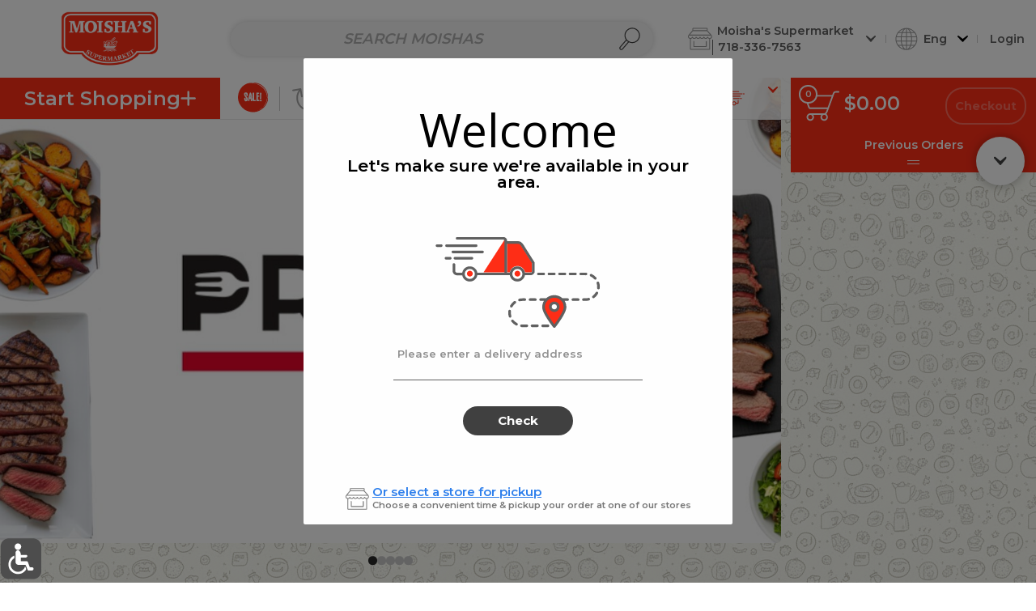

--- FILE ---
content_type: text/html; charset=utf-8
request_url: https://shop.moishas.com/?catalogProduct=1607257
body_size: 2025
content:
<!DOCTYPE html>
<!--[if lte IE 8]>
<html>
<head>
    <script>window.location.href = '/frontend/notsupported';</script>
</head>
<![endif]-->
<!--[if IE 9]>
<html xmlns:ng="http://angularjs.org" ng-controller="MainCtrl" ng-app="ZuZ"
    class="ie ie9 {{config.language.direction}}" lang="{{config.language.culture}}"
    ng-class="{'hub-child': !!config.hubRetailer.id && !backwardsHubId}">
<![endif]-->
<!--[if !IE]><!-->
<html ng-controller="MainCtrl" ng-app="ZuZ"
      class="{{config.language.direction}}" lang="{{config.language.culture}}"
      ng-class="{'hub-child': !!config.hubRetailer.id && !backwardsHubId}">
<!--<![endif]-->
<!--[if gte IE 9]><!-->

<head>
    <!-- canonical -->
    <link rel="canonical" ng-if="MetaTags.productCanonical || MetaTags.canonical" ng-href="{{MetaTags.productCanonical || MetaTags.canonical}}">

    <!-- alternate -->
    <link rel="alternate" ng-repeat="alternateUrl in MetaTags.alternateUrls" 
        ng-href="{{alternateUrl.url}}" 
        hreflang="{{alternateUrl.culture}}" />

    

    <!-- Open graph tags (Facebook) -->
    <meta property="og:title" content="{{MetaTags.productTitle || MetaTags.title}}"/>
    <meta property="og:type" content="website"/>
    <meta property="og:description" content="{{MetaTags.productDescription || MetaTags.description}}"/>
    <meta property="og:image" ng-if="MetaTags.productImage || MetaTags.image" content="{{MetaTags.productImage || MetaTags.image}}"/>
    <meta property="og:url" ng-if="MetaTags.productCanonical || MetaTags.canonical" content="{{MetaTags.productCanonical || MetaTags.canonical}}"/>

    <!--manifest-->
    <link rel="manifest" href="/manifest.json">
    <meta name="mobile-web-app-capable" content="yes">
    <meta name="apple-mobile-web-app-capable" content="yes">
    <meta name="msapplication-starturl" content="/">
    <meta name="viewport" content="width=device-width, initial-scale=1, shrink-to-fit=no">

    <meta charset="UTF-8">
    <meta name="viewport" content="width=device-width">
    <meta name="keywords" content="{{MetaTags.productKeywords || MetaTags.keywords}}">
    <meta name="description" content="{{MetaTags.productDescription || MetaTags.description}}">

    
    <!-- Verification Meta Tags -->
    
    <meta name="google-site-verification" content="JFoEtQYuGwDpJnE42qv3qQ5PAj0XknfIOJmfNK_1l4M" />
    
    

    <title ng-bind="(MetaTags.productTitle || MetaTags.title) | title:config.language.culture">Moisha&#39;s Supermarket</title>

    <!-- Set favicon -->
    <!--TODO: need to remove siteIcon from settings-->
    <link rel="shortcut icon"
          href="https://d226b0iufwcjmj.cloudfront.net/retailers/1074/favIcon/1757026188896.png"/>

    <!-- add script for retailer data (_data.ejs) -->
    <script type="text/javascript" src="https://htmlcache.blob.core.windows.net/html-production-env/r-1074/desktop/multi-true/data.js?c=1769002834043" defer></script>

    <!-- set PleaseRotateOptions -->
    <script type="text/javascript">
        (function() {
			var landscape = window.innerWidth > window.innerHeight;
			window.PleaseRotateOptions = {
				onlyMobile: true,
				forceLandscape: !landscape
			};
			window.prerenderReady = false;
        })();
    </script>

    
    

    
        <script>
            window.dataLayer = window.dataLayer || [];
            function gtag(){dataLayer.push(arguments);}
            
        </script>

        <noscript><iframe src="https://www.googletagmanager.com/ns.html?id=GTM-53W7TN"
                          height="0" width="0" style="display:none;visibility:hidden"></iframe></noscript>
        <script>(function(w,d,s,l,i){w[l]=w[l]||[];w[l].push({'gtm.start':
                new Date().getTime(),event:'gtm.js'});var f=d.getElementsByTagName(s)[0],
                j=d.createElement(s),dl=l!='dataLayer'?'&l='+l:'';j.async=true;j.src=
                'https://www.googletagmanager.com/gtm.js?id='+i+dl;f.parentNode.insertBefore(j,f);
            })(window,document,'script','dataLayer','GTM-53W7TN');</script>

        
            <!-- Google Tag Manager -->
            <noscript><iframe src="https://www.googletagmanager.com/ns.html?id=GTM-MGB6359"
                              height="0" width="0" style="display:none;visibility:hidden"></iframe></noscript>
            <script>(function(w,d,s,l,i){w[l]=w[l]||[];w[l].push({'gtm.start':
                    new Date().getTime(),event:'gtm.js'});var f=d.getElementsByTagName(s)[0],
                    j=d.createElement(s),dl=l!='dataLayer'?'&l='+l:'';j.async=true;j.src=
                    'https://www.googletagmanager.com/gtm.js?id='+i+dl;f.parentNode.insertBefore(j,f);
                })(window,document,'script','dataLayer','GTM-MGB6359');</script>
            <!-- End Google Tag Manager -->
        
    

    <link rel="stylesheet" href="https://d226b0iufwcjmj.cloudfront.net/frontend/0.1.940/style.css">

    <link rel="stylesheet" href="https://d226b0iufwcjmj.cloudfront.net/frontend/Kikar/0.1.1023/style.css">

    <!-- Theme css -->
    <style id="theme_css" type="text/css"></style>

    <!-- Overwrite style -->
    
    <link id="override" rel="stylesheet" href="https://d226b0iufwcjmj.cloudfront.net/retailers/1074/styleOverride/1758223763510.css"/>
    

    <script src="https://d226b0iufwcjmj.cloudfront.net/frontend/0.1.940/vendors.js" defer></script>

    <script src="https://d226b0iufwcjmj.cloudfront.net/frontend/Kikar/0.1.1023/app.js" defer></script>

    <script src="https://d226b0iufwcjmj.cloudfront.net/frontend/0.1.940/app.js" defer></script>

    <!-- ************************************************ SCRIPTS ************************************************ -->
    


    

    <!-- ************************************************ SCRIPTS ************************************************-->
</head>

<body tabindex="0">
<header ui-view="header"></header>
<section class="main" ng-controller="MainKikarCtrl" id="main_content" tabindex="-1">
    <section class="view" tabindex="0" aria-labelledby="page_title">
        <div ui-view endless-scroll="endlessScrollOptions"></div>
    </section>
    <div class="sidenav" ui-view="sidenav"></div>
</section>
<footer ui-view="footer" role="contentinfo" id="footer" tabindex="-1"></footer>
<ng-include src="'template/icons.svg'"></ng-include>


    <script>window.nl_dir = 'https://d226b0iufwcjmj.cloudfront.net/nagishli/nl-files/';</script>
    <script src="https://d226b0iufwcjmj.cloudfront.net/nagishli/nagishli.js?v=1" defer></script>




<script defer src="https://static.cloudflareinsights.com/beacon.min.js/vcd15cbe7772f49c399c6a5babf22c1241717689176015" integrity="sha512-ZpsOmlRQV6y907TI0dKBHq9Md29nnaEIPlkf84rnaERnq6zvWvPUqr2ft8M1aS28oN72PdrCzSjY4U6VaAw1EQ==" data-cf-beacon='{"version":"2024.11.0","token":"c2ba82b06e744ed3a3eff8bdf6719b7e","r":1,"server_timing":{"name":{"cfCacheStatus":true,"cfEdge":true,"cfExtPri":true,"cfL4":true,"cfOrigin":true,"cfSpeedBrain":true},"location_startswith":null}}' crossorigin="anonymous"></script>
</body>
<!--<![endif]-->
</html>


--- FILE ---
content_type: text/javascript
request_url: https://htmlcache.blob.core.windows.net/html-production-env/r-1074/desktop/multi-true/data.js?c=1769002834043
body_size: 123004
content:
window.sp = {
    frontendData: {"rid":1074,"multiRetailers":false,"hasCookie":null,"retailers":[{"id":1074,"name":"moishassupermarket","logoUrl":"https:\/\/d226b0iufwcjmj.cloudfront.net\/retailers\/1074\/logo\/1757026128076.png","mobileLogoUrl":null,"title":"Moisha's Supermarket","delivery":true,"pickup":true,"androidBundleId":"com.selfpoint.moishassupermarket","culture":"en","languageId":2,"templateId":2,"isDeliveryWithinDaysByTag":false,"templateName":"Kikar","templateVersion":"0.1.1023","branches":[{"id":105,"location":"315 Avenue M, Brooklyn, NY","city":"Brooklyn","name":"Moisha’s Supermarket","isOnline":true,"isInstitutional":false,"areas":[{"id":267,"name":"Flatbush","deliveryTypeId":1,"names":[{"id":10634,"name":"flatbush"},{"id":10635,"name":"midwood"},{"id":10636,"name":"brooklyn"}]},{"id":268,"name":"Seagate","deliveryTypeId":1},{"id":270,"name":"NJ","deliveryTypeId":1},{"id":341,"name":"Deal","deliveryTypeId":1},{"id":342,"name":"Staten Island","deliveryTypeId":1},{"id":348,"name":"500","deliveryTypeId":1},{"id":438,"name":"Crown Heights","deliveryTypeId":1},{"id":655,"name":"5 Towns","deliveryTypeId":1},{"id":1054,"name":"PA","deliveryTypeId":1},{"id":1549,"name":"City West Side","deliveryTypeId":1},{"id":1550,"name":"City East Side","deliveryTypeId":1},{"id":3986,"name":"Monticello","deliveryTypeId":1},{"id":4257,"name":"Riverdale","deliveryTypeId":1},{"id":266,"name":"Pickup","deliveryTypeId":2}]}]}],"retailer":{"companyDetails":{"domain":"stor.ai","apiRootDomain":"self-point.com","logoOnLight":"https:\/\/d226b0iufwcjmj.cloudfront.net\/global\/storai-logo-color-small.png","logoOnDark":"https:\/\/d226b0iufwcjmj.cloudfront.net\/global\/storailogo-white-small.png","languages":[1,2,3,4,5,6],"names":{"1":"stor.ai","2":"stor.ai","3":"stor.ai","4":"stor.ai","5":"stor.ai","6":"stor.ai"}},"homePageImages":[{"id":2415,"retailerId":1074,"url":"https:\/\/d226b0iufwcjmj.cloudfront.net\/retailers\/1074\/homePage\/1757035709726\/2025-09-05T01:28:34.jpg","serviceId":4,"href":"\/product-tags\/1185\/products","type":null,"isActive":true,"sort":1,"activeStartDate":null,"activeEndDate":null,"alt":null},{"id":2416,"retailerId":1074,"url":"https:\/\/d226b0iufwcjmj.cloudfront.net\/retailers\/1074\/homePage\/1757037609279\/2025-09-05T02:00:14.jpg","serviceId":4,"href":"\/product-tags\/1188\/products","type":null,"isActive":true,"sort":2,"activeStartDate":null,"activeEndDate":null,"alt":null},{"id":2417,"retailerId":1074,"url":"https:\/\/d226b0iufwcjmj.cloudfront.net\/retailers\/1074\/homePage\/1757032374134\/2025-09-05T00:32:55.jpg","serviceId":4,"href":"\/product-tags\/1184\/products","type":null,"isActive":true,"sort":3,"activeStartDate":null,"activeEndDate":null,"alt":null},{"id":2418,"retailerId":1074,"url":"https:\/\/d226b0iufwcjmj.cloudfront.net\/retailers\/1074\/homePage\/1757272388411\/2025-09-07T19:13:09.jpg","serviceId":4,"href":"\/categories\/80893\/products","type":null,"isActive":true,"sort":5,"activeStartDate":null,"activeEndDate":null,"alt":null},{"id":2419,"retailerId":1074,"url":"https:\/\/d226b0iufwcjmj.cloudfront.net\/retailers\/1074\/homePage\/1757039831593\/2025-09-05T02:37:16.jpg","serviceId":4,"href":"\/product-tags\/1189\/products","type":null,"isActive":true,"sort":4,"activeStartDate":null,"activeEndDate":null,"alt":null},{"id":31859,"retailerId":1074,"url":"https:\/\/d226b0iufwcjmj.cloudfront.net\/retailers\/1074\/homePage\/1756922752110\/2025-09-03T18:05:53.jpg","serviceId":4,"href":null,"type":null,"isActive":false,"sort":7,"activeStartDate":null,"activeEndDate":null,"alt":null},{"id":31860,"retailerId":1074,"url":"https:\/\/d226b0iufwcjmj.cloudfront.net\/retailers\/1074\/homePage\/1756923282211\/2025-09-03T18:14:47.jpg","serviceId":4,"href":null,"type":null,"isActive":false,"sort":6,"activeStartDate":null,"activeEndDate":null,"alt":null},{"id":31941,"retailerId":1074,"url":"https:\/\/d226b0iufwcjmj.cloudfront.net\/retailers\/1074\/homePage\/1757527958146\/2025-09-10T18:12:43.jpg","serviceId":3,"href":null,"type":null,"isActive":true,"sort":null,"activeStartDate":null,"activeEndDate":null,"alt":null}],"posUserFields":[{"type":0,"value":false},{"type":1,"value":false}],"faqs":[],"embeddedBarcodeFormats":[{"regex":"^20\\d{4}0000","format":"20BBBBCPPPPC","priority":4,"isCalculatedByUnit":null,"isSaleIncluded":null,"digitPlacement":null,"currencyConvert":null},{"regex":"^\\d{5}$","format":"2BBBBBCPPPPC","priority":3,"isCalculatedByUnit":null,"isSaleIncluded":null,"digitPlacement":null,"currencyConvert":null},{"regex":"^2\\d{11}$","format":"2BBBBBCPPPPC","priority":2,"isCalculatedByUnit":null,"isSaleIncluded":null,"digitPlacement":null,"currencyConvert":null},{"regex":"^20\\d{4}9999","format":"20BBBBPPPPPC","priority":1,"isCalculatedByUnit":null,"isSaleIncluded":null,"digitPlacement":null,"currencyConvert":null}],"advancedAreaAvailabilitySettings":[{"id":40003,"retailerId":1074,"languageId":1,"scenarioId":0,"deliveryTabName":"","pickupTabName":"","firstDefaultTab":false,"tabsAndButtonsTextColor":null,"tabsAndButtonsBgColor":"#C72626","storeIcon":null,"popupTitle":"{}","popupSubTitle":"{}","popupSecondSubTitle":"{}","deliverySubTitle":"{}","deliveryImage":"{}","searchMessageMode":0,"resultsImage":"{}","resultsPopupTitle":"{}","resultsPopupSubTitle":"{}","continueShoppingTextButton":"{}","contactDetails":"{}","scheduledDeliveryButtonText":"","expressDeliveryButtonText":"","isUseMarketingMessage":false,"expressDeliveryMarketingMessage":""},{"id":40004,"retailerId":1074,"languageId":2,"scenarioId":0,"deliveryTabName":"","pickupTabName":"","firstDefaultTab":false,"tabsAndButtonsTextColor":null,"tabsAndButtonsBgColor":"#C72626","storeIcon":null,"popupTitle":"{}","popupSubTitle":"{}","popupSecondSubTitle":"{}","deliverySubTitle":"{}","deliveryImage":"{}","searchMessageMode":0,"resultsImage":"{}","resultsPopupTitle":"{}","resultsPopupSubTitle":"{}","continueShoppingTextButton":"{}","contactDetails":"{}","scheduledDeliveryButtonText":"","expressDeliveryButtonText":"","isUseMarketingMessage":false,"expressDeliveryMarketingMessage":""},{"id":40005,"retailerId":1074,"languageId":3,"scenarioId":0,"deliveryTabName":"","pickupTabName":"","firstDefaultTab":false,"tabsAndButtonsTextColor":null,"tabsAndButtonsBgColor":"#C72626","storeIcon":null,"popupTitle":"{}","popupSubTitle":"{}","popupSecondSubTitle":"{}","deliverySubTitle":"{}","deliveryImage":"{}","searchMessageMode":0,"resultsImage":"{}","resultsPopupTitle":"{}","resultsPopupSubTitle":"{}","continueShoppingTextButton":"{}","contactDetails":"{}","scheduledDeliveryButtonText":"","expressDeliveryButtonText":"","isUseMarketingMessage":false,"expressDeliveryMarketingMessage":""}],"branches":[{"id":105,"name":"Moisha’s Supermarket","location":"315 Avenue M, Brooklyn, NY","phone":"(718) 336-7563‎","email":"Orders@moishassupermarket.com","openHours":"Sunday 8:00 am - 8:00 pm  Delivery until 5:00 pm<\/br>Monday 7:00 am - 8:00 pm   Delivery until 6:00 pm<\/br>Tuesday 7:00 am - 8:00 pm Delivery until 6:00 pm<\/br>Wednesday 7:00 am - 11:00 pm    Delivery until 8:00 pm<\/br>Thursday 7:00 am - 12:00 am Delivery until 8:00 pm<\/br>Friday 7:00 am - 2:00 pm Delivery until 12:00 pm<\/br>","city":"Brooklyn","zipCode":"11230","lat":null,"lon":null,"isDefault":false,"isDisabled":null,"isOnline":true,"isInstitutional":false,"logoUrl":null,"accessibility":null,"externalId":null,"isActiveForPickingApp":null,"isPilotMode":null,"isZonePicking":null,"areas":[{"id":267,"name":"Flatbush","deliveryTypeId":1,"deliveryProduct_Id":969970,"retailerProductDeliveryPrice":7.5,"retailerBranchProductDeliveryPrice":7.5,"isDefault":false,"isActive":true,"areaType":3,"names":[{"id":10634,"name":"flatbush"},{"id":10635,"name":"midwood"},{"id":10636,"name":"brooklyn"}]},{"id":268,"name":"Seagate","deliveryTypeId":1,"deliveryProduct_Id":969971,"retailerProductDeliveryPrice":9.5,"retailerBranchProductDeliveryPrice":9.5,"isDefault":false,"isActive":true,"areaType":3},{"id":270,"name":"NJ","deliveryTypeId":1,"deliveryProduct_Id":973824,"retailerProductDeliveryPrice":12.5,"retailerBranchProductDeliveryPrice":12.5,"isDefault":false,"isActive":true,"areaType":3},{"id":341,"name":"Deal","deliveryTypeId":1,"deliveryProduct_Id":13504736,"retailerProductDeliveryPrice":11,"retailerBranchProductDeliveryPrice":11,"isDefault":false,"isActive":true,"areaType":3},{"id":342,"name":"Staten Island","deliveryTypeId":1,"deliveryProduct_Id":973824,"retailerProductDeliveryPrice":12.5,"retailerBranchProductDeliveryPrice":12.5,"isDefault":false,"isActive":true,"areaType":3},{"id":348,"name":"500","deliveryTypeId":1,"deliveryProduct_Id":973862,"retailerProductDeliveryPrice":9.5,"retailerBranchProductDeliveryPrice":9.5,"isDefault":false,"isActive":true,"areaType":3},{"id":438,"name":"Crown Heights","deliveryTypeId":1,"deliveryProduct_Id":973862,"retailerProductDeliveryPrice":9.5,"retailerBranchProductDeliveryPrice":9.5,"isDefault":false,"isActive":true,"areaType":3},{"id":655,"name":"5 Towns","deliveryTypeId":1,"deliveryProduct_Id":970120,"retailerProductDeliveryPrice":12.5,"retailerBranchProductDeliveryPrice":12.5,"isDefault":false,"isActive":true,"areaType":3},{"id":4257,"name":"Riverdale","deliveryTypeId":1,"isDefault":false,"isActive":true,"areaType":3},{"id":266,"name":"Pickup","deliveryTypeId":2,"isDefault":false,"isActive":true,"areaType":5},{"id":1549,"name":"City West Side","deliveryTypeId":1,"deliveryProduct_Id":979883,"retailerProductDeliveryPrice":10,"retailerBranchProductDeliveryPrice":10,"isDefault":false,"isActive":true,"areaType":3},{"id":1550,"name":"City East Side","deliveryTypeId":1,"deliveryProduct_Id":979883,"retailerProductDeliveryPrice":10,"retailerBranchProductDeliveryPrice":10,"isDefault":false,"isActive":true,"areaType":3},{"id":3986,"name":"Monticello","deliveryTypeId":1,"deliveryProduct_Id":2489329,"retailerProductDeliveryPrice":15,"retailerBranchProductDeliveryPrice":15,"isDefault":false,"isActive":true,"areaType":3},{"id":1054,"name":"PA","deliveryTypeId":1,"deliveryProduct_Id":2489329,"retailerProductDeliveryPrice":15,"retailerBranchProductDeliveryPrice":15,"isDefault":false,"isActive":true,"areaType":3}]}],"banners":[{"id":15624,"retailerId":1074,"url":"https:\/\/d226b0iufwcjmj.cloudfront.net\/retailers\/1074\/banners\/1757523563084.jpg","serviceId":3,"href":"\/product-tags\/1185\/products","isActive":true,"sort":1,"activeStartDate":null,"activeEndDate":null,"alt":null},{"id":15625,"retailerId":1074,"url":"https:\/\/d226b0iufwcjmj.cloudfront.net\/retailers\/1074\/banners\/1757529245055.jpg","serviceId":3,"href":"\/product-tags\/1188\/products","isActive":true,"sort":2,"activeStartDate":null,"activeEndDate":null,"alt":null},{"id":15626,"retailerId":1074,"url":"https:\/\/d226b0iufwcjmj.cloudfront.net\/retailers\/1074\/banners\/1757524465443.jpg","serviceId":3,"href":"\/product-tags\/1184\/products","isActive":true,"sort":3,"activeStartDate":null,"activeEndDate":null,"alt":null},{"id":15627,"retailerId":1074,"url":"https:\/\/d226b0iufwcjmj.cloudfront.net\/retailers\/1074\/banners\/1757524762851.jpg","serviceId":3,"href":"\/product-tags\/1186\/products","isActive":true,"sort":5,"activeStartDate":null,"activeEndDate":null,"alt":null},{"id":15628,"retailerId":1074,"url":"https:\/\/d226b0iufwcjmj.cloudfront.net\/retailers\/1074\/banners\/1757527010657.jpg","serviceId":3,"href":"\/product-tags\/1189\/products","isActive":true,"sort":4,"activeStartDate":null,"activeEndDate":null,"alt":null}],"pickingStores":[],"checkoutPaymentMethods":[{"id":3157,"name":"CreditCard","displayName":null,"isActive":true,"branchDeliveryTypeId":3,"paymentMethodId":2,"isPrimary":true,"isStandAlone":false},{"id":3895,"name":"CreditCard","displayName":null,"isActive":true,"branchDeliveryTypeId":1,"paymentMethodId":2,"isPrimary":true,"isStandAlone":false},{"id":3896,"name":"CreditCard","displayName":null,"isActive":true,"branchDeliveryTypeId":2,"paymentMethodId":2,"isPrimary":true,"isStandAlone":false},{"id":8333,"name":"EBT","displayName":null,"isActive":true,"branchDeliveryTypeId":1,"paymentMethodId":9,"isPrimary":true,"isStandAlone":false},{"id":8334,"name":"EBT","displayName":null,"isActive":true,"branchDeliveryTypeId":2,"paymentMethodId":9,"isPrimary":true,"isStandAlone":false}],"languages":[{"languageId":1},{"languageId":2},{"languageId":3}],"toolbar":[{"id":1087,"name":"In Store Sales","url":"https:\/\/moishas.com\/specials","imageUrl":null,"embedded":false,"location":0}],"loyaltyClubDriverRegisterFields":[{"fieldId":1,"fieldKey":"FirstName","method":null,"fieldName":"First name","retailerLoyaltyClubDriverIds":null,"isChecked":false},{"fieldId":2,"fieldKey":"LastName","method":null,"fieldName":"Last name","retailerLoyaltyClubDriverIds":null,"isChecked":false},{"fieldId":3,"fieldKey":"ValidationKey","method":null,"fieldName":"Personal id","retailerLoyaltyClubDriverIds":null,"isChecked":false},{"fieldId":10,"fieldKey":"personalId","method":null,"fieldName":"Personal id","retailerLoyaltyClubDriverIds":null,"isChecked":false},{"fieldId":12,"fieldKey":"customerId","method":null,"fieldName":"Customer id","retailerLoyaltyClubDriverIds":null,"isChecked":false},{"fieldId":9,"fieldKey":"LoyaltyCardId","method":null,"fieldName":"Loyalty card id","retailerLoyaltyClubDriverIds":null,"isChecked":false},{"fieldId":7,"fieldKey":"MobilePhone","method":null,"fieldName":"Mobile phone","retailerLoyaltyClubDriverIds":null,"isChecked":false},{"fieldId":11,"fieldKey":"phoneNumber","method":null,"fieldName":"Phone number","retailerLoyaltyClubDriverIds":null,"isChecked":false},{"fieldId":13,"fieldKey":"Email","method":null,"fieldName":"Email","retailerLoyaltyClubDriverIds":null,"isChecked":false},{"fieldId":4,"fieldKey":"BirthDate","method":null,"fieldName":"Birth date","retailerLoyaltyClubDriverIds":null,"isChecked":false},{"fieldId":8,"fieldKey":"Gender","method":null,"fieldName":"Gender","retailerLoyaltyClubDriverIds":null,"isChecked":false},{"fieldId":5,"fieldKey":"City","method":null,"fieldName":"City","retailerLoyaltyClubDriverIds":null,"isChecked":false},{"fieldId":6,"fieldKey":"Street","method":null,"fieldName":"Street","retailerLoyaltyClubDriverIds":null,"isChecked":false},{"fieldId":15,"fieldKey":"HouseNumber","method":null,"fieldName":"House number","retailerLoyaltyClubDriverIds":null,"isChecked":false},{"fieldId":16,"fieldKey":"membershipApproval","method":null,"fieldName":"Membership approval","retailerLoyaltyClubDriverIds":null,"isChecked":false},{"fieldId":17,"fieldKey":"Address1","method":null,"fieldName":"Address","retailerLoyaltyClubDriverIds":null,"isChecked":false},{"fieldId":18,"fieldKey":"Address2","method":null,"fieldName":"Address 2","retailerLoyaltyClubDriverIds":null,"isChecked":false},{"fieldId":19,"fieldKey":"CityO","method":null,"fieldName":"City","retailerLoyaltyClubDriverIds":null,"isChecked":false},{"fieldId":20,"fieldKey":"State","method":null,"fieldName":"State","retailerLoyaltyClubDriverIds":null,"isChecked":false},{"fieldId":21,"fieldKey":"Zip","method":null,"fieldName":"Zip","retailerLoyaltyClubDriverIds":null,"isChecked":false}],"externalLoginSettings":{"isActive":false,"loginIframeURL":null,"registrationIframeURL":null,"updateUserIframeURL":null},"loyaltyClubDriverFindFields":[{"fieldId":1,"fieldKey":"FirstName","method":null,"fieldName":"First name","retailerLoyaltyClubDriverIds":null,"isChecked":false},{"fieldId":2,"fieldKey":"LastName","method":null,"fieldName":"Last name","retailerLoyaltyClubDriverIds":null,"isChecked":false},{"fieldId":3,"fieldKey":"ValidationKey","method":null,"fieldName":"Personal id","retailerLoyaltyClubDriverIds":null,"isChecked":false},{"fieldId":10,"fieldKey":"personalId","method":null,"fieldName":"Personal id","retailerLoyaltyClubDriverIds":null,"isChecked":false},{"fieldId":12,"fieldKey":"customerId","method":null,"fieldName":"Customer id","retailerLoyaltyClubDriverIds":null,"isChecked":false},{"fieldId":9,"fieldKey":"LoyaltyCardId","method":null,"fieldName":"Loyalty card id","retailerLoyaltyClubDriverIds":null,"isChecked":false},{"fieldId":7,"fieldKey":"MobilePhone","method":null,"fieldName":"Mobile phone","retailerLoyaltyClubDriverIds":null,"isChecked":false},{"fieldId":11,"fieldKey":"phoneNumber","method":null,"fieldName":"Phone number","retailerLoyaltyClubDriverIds":null,"isChecked":false},{"fieldId":13,"fieldKey":"Email","method":null,"fieldName":"Email","retailerLoyaltyClubDriverIds":null,"isChecked":false},{"fieldId":4,"fieldKey":"BirthDate","method":null,"fieldName":"Birth date","retailerLoyaltyClubDriverIds":null,"isChecked":false},{"fieldId":8,"fieldKey":"Gender","method":null,"fieldName":"Gender","retailerLoyaltyClubDriverIds":null,"isChecked":false},{"fieldId":5,"fieldKey":"City","method":null,"fieldName":"City","retailerLoyaltyClubDriverIds":null,"isChecked":false},{"fieldId":6,"fieldKey":"Street","method":null,"fieldName":"Street","retailerLoyaltyClubDriverIds":null,"isChecked":false},{"fieldId":15,"fieldKey":"HouseNumber","method":null,"fieldName":"House number","retailerLoyaltyClubDriverIds":null,"isChecked":false},{"fieldId":16,"fieldKey":"membershipApproval","method":null,"fieldName":"Membership approval","retailerLoyaltyClubDriverIds":null,"isChecked":false},{"fieldId":17,"fieldKey":"Address1","method":null,"fieldName":"Address","retailerLoyaltyClubDriverIds":null,"isChecked":false},{"fieldId":18,"fieldKey":"Address2","method":null,"fieldName":"Address 2","retailerLoyaltyClubDriverIds":null,"isChecked":false},{"fieldId":19,"fieldKey":"CityO","method":null,"fieldName":"City","retailerLoyaltyClubDriverIds":null,"isChecked":false},{"fieldId":20,"fieldKey":"State","method":null,"fieldName":"State","retailerLoyaltyClubDriverIds":null,"isChecked":false},{"fieldId":21,"fieldKey":"Zip","method":null,"fieldName":"Zip","retailerLoyaltyClubDriverIds":null,"isChecked":false}],"inactiveCreditCardCompanies":[],"linkedStoreIds":[],"linkedStores":[],"settings":{"paymentClosureTrigger":"POS","siteColor":"ff2e17","aboutUsText":"<p style=\"text-align:center\"><span style=\"font-size:30px\">Moisha&#39;s Supermarket<\/span><\/p>\n\n<p style=\"text-align:center\"><span style=\"color:#222222; font-size:13px\">Sizable supermarket offering kosher goods,&nbsp;produce, meat &amp; fish sections, sushi &amp; parking.<\/span><\/p>\n","siteIcon":"http:\/\/ecom.blob.core.windows.net\/images-moishassupermarketself-pointcom\/favicon.png","appleAppstoreProvision":"AppStore_com.selfpoint.moishassupermarket.mobileprovision","appleDevelpmentProvision":"Development_com.selfpoint.moishassupermarket.mobileprovision","appleBundleId":"com.selfpoint.moishassupermarket","appleAppId":"1061454362","appName":"Moishas Supermarket","paymentsNumber":"1","themeConfig":"https:\/\/d226b0iufwcjmj.cloudfront.net\/retailers\/1074\/themeConfig\/1757025777492.js","disclaimer":"<p>Promotion is valid from {{startDate}} Till {{endDate}}. The store can decide to stop this promotion at any time. {{ purchaseLimit ? &#39; Limited for &#39; + purchaseLimit + &#39; . &#39; : &quot; &quot; }}<\/p>\n","creditCardProviderName":"Fidelity","creditCardMode":"TOKEN","newsletterTitle":"Subscribe to our newsletter","newsletterSubTitle":"Get our weekly specials to your inbox","newsletterSubmitButton":"Submit","closedSiteText":"<p style=\"text-align:center\"><span style=\"font-size:12pt\"><span style=\"font-family:&quot;Times New Roman&quot;,serif\"><strong><u><span style=\"font-size:40.0pt\"><\/u><\/strong><\/span><\/span><\/p>\n","privacyText":"<p style=\"text-align:center\"><strong>PRIVACY POLICY<\/strong><\/p>\n\n<p style=\"text-align:center\"><a name=\"h.m91z26r2o4tb\"><\/a><a name=\"h.gjdgxs\"><\/a><strong>&nbsp;<\/strong><\/p>\n\n<p style=\"text-align:center\">&nbsp;<\/p>\n\n<p style=\"text-align:center\">Self Point USA INC.(the &quot;<strong>Company<\/strong>&quot;, &quot;<strong>us<\/strong>&quot;, &quot;<strong>our<\/strong>&quot; or &quot;<strong>we<\/strong>&quot;) provides vicariously through its designated software, website (the &quot;<strong>Website<\/strong>&quot;) and application (the &quot;<strong>Application<\/strong>&quot;) web-based services in the form of a merchant network platform for the purpose of facilitating communications between merchant members (the &quot;<strong>Offerers<\/strong>&quot;) and users interested in receiving information and engaging with the Offerers for the purpose of purchasing their respective merchandise (the &quot;<strong>Offerees<\/strong>&quot;), as well as to allow certain third parties (the &quot;<strong>Third Parties<\/strong>&quot;) to provide and exchange self-generated content and Offerers related content (together, the &quot;<strong>Third Parties&#39; Content<\/strong>&quot;) which is directly or indirectly related to the said merchandise (together, the &quot;<strong>Service<\/strong>&quot;; the Service users, including the Offerers, Offerees and Third Parties shall be referred to as the &quot;<strong>Users<\/strong>&quot;<strong>,&nbsp;<\/strong>&quot;<strong>you<\/strong>&quot;<strong>&nbsp;or&nbsp;<\/strong>&quot;<strong>your<\/strong>&quot;<strong>)<\/strong>.<\/p>\n\n<p style=\"text-align:center\">&nbsp;<\/p>\n\n<p style=\"text-align:center\"><strong>Your privacy is important to us<\/strong>. We highly value and respect the privacy of the personal information we obtain from you by using our Website, Application and Services and we have created this privacy policy (the &ldquo;<strong>Privacy Policy<\/strong>&rdquo;) to inform you about how we collect, use and share your information, and our privacy practices in general.<\/p>\n\n<p style=\"text-align:center\">&nbsp;<\/p>\n\n<p style=\"text-align:center\">By accessing and using the Website, Application and\/or Services, you agree to be bound by this Privacy Policy. If you do not agree to any of the provisions as set hereunder in this Privacy Policy, you have no right to use the Website, Application or Services. This Privacy Policy should be read together with the Terms of Service and together they constitute the entire agreement between you and us. This Privacy Policy and the Terms of Service may be updated from time to time and therefore we ask you to check back periodically to read the most updated Privacy Policy. The most current version of the Terms of Service is available at https:\/\/api.self-point.com\/frontend\/?domain=moishassupermarket.self-point.com#!\/terms-and-conditions Your continued use of the Website, Application and\/or Services shall be deemed to be your continued acceptance of the terms of this Privacy Policy, as amended. Terms that are capitalized in this Privacy Policy and not defined herein shall have the meaning set forth in the Terms of Service.<\/p>\n\n<p style=\"text-align:center\">&nbsp;<\/p>\n\n<p style=\"text-align:center\"><strong>Information That We Collect<\/strong><\/p>\n\n<p style=\"text-align:center\">&nbsp;<\/p>\n\n<p style=\"text-align:center\"><strong>Personal Information<\/strong>. During your access and use of the Website, Application and\/or Services, we may collect, save or otherwise keep in our possession certain information that identifies you personally, such as your name, serial account number, physical address, phone number, email address, photo, shopping history and other such information (&ldquo;<strong>Personal Information<\/strong>&rdquo;). We may collect such information through your access and use of the Website, Application and\/or Services as well as credentials you provide us to link the Website, Application or Services with third parties including third parties through which you may access our Website, Application and\/or Services, or from information that is entered into our system by any other User uploading, sharing or otherwise making such information available.<\/p>\n\n<p style=\"text-align:center\">&nbsp;<\/p>\n\n<p style=\"text-align:center\"><strong>Non-Personal Information<\/strong>. We may also collect, save or otherwise keep in our possession information that does not identify you personally, such as your history of use of the Website, Application and\/or Services. We refer to information that does not identify you personally as &ldquo;<strong>Non-Personal Information<\/strong>&rdquo;.<\/p>\n\n<p style=\"text-align:center\">&nbsp;<\/p>\n\n<p style=\"text-align:center\"><strong>Additional Information<\/strong>. When accessing or using the Website, Application and\/or Services, we may also collect, save or otherwise keep in our possession certain information that your browser sends to every Internet website you visit, such as your IP address, your browser information (including browser type, capabilities and language), your operating system, the date and time you accessed the website, certain location-based data, and the website from which you linked to the Website, Application and\/or Services.&nbsp; When you choose to log into the Website or the Application via your Facebook account, you explicitly provide us with your approval to receive information about your contacts.<\/p>\n\n<p style=\"text-align:center\">&nbsp;<\/p>\n\n<p style=\"text-align:center\">By accessing and using the Website, Application and\/or Services, you voluntary agree to provide us with any information, and to collect, save or otherwise keep in our possession such information (including Personal Information). If you refuse to provide us such information you may not have access to all functionality of the Website, Application and\/or Services.<\/p>\n\n<p style=\"text-align:center\">&nbsp;<\/p>\n\n<p style=\"text-align:center\">Please note that while we make reasonable efforts to secure all information and User Accounts, it is impossible to have the information and User Accounts completely secure. As such, we cannot accept any liability for the disclosure of Personal Information as a result of unauthorized access to our system, Website, Application or Accounts.<\/p>\n\n<p style=\"text-align:center\">&nbsp;<\/p>\n\n<p style=\"text-align:center\"><strong>Our Use of Information<\/strong><\/p>\n\n<p style=\"text-align:center\">&nbsp;<\/p>\n\n<p style=\"text-align:center\">We will not sell, trade or rent your Personal Information to unaffiliated third parties unless you explicitly provide us with permission to do so.By using the Website or Application you explicitly provide us with your approval to share your information, including but not limited to Personal Information, with third party entities and\/or individuals. This may for instance be the case, where you enter loyalty card information from a specific retailer in order to benefit from and update such loyalty card account, where you invite or are invited to share a shopping cart with or by other Users, or where you invite or are invited to use the Website or Application. We use Personal Information for internal purposes only, to improve our Website, Application or Services and to better tailor them to meet your needs. Among other things, birth dates will be used for alcohol orders. We useyour Personal Information to provide customer service and contact you about your use of the Services.<\/p>\n\n<p style=\"text-align:center\">&nbsp;<\/p>\n\n<p style=\"text-align:center\">By analyzing the information we are provided or we collect, save or otherwise keep in our possession, including all Personal Information, we may compile certain statistical information, such as without limitation anonymous information about how Users use the Website, Application and\/or Services (the &ldquo;<strong>Statistical Information<\/strong>&rdquo;). Statistical Information helps us understand trends and User needs so that new products and services can be considered and so existing products and services can be tailored to User desires. Statistical Information is anonymous and will not be linked to any Personal Information for provision to third parties. For instance, we use Google Analytics in a non-personal way for analyzing Users&#39; interactions with various parts and features of the Website and the Application (you can learn more about the information collected by Google by clicking on the following link http:\/\/www.google.com\/analytics\/standard\/features\/).We may share such Statistical Information with our affiliates, without restriction, on commercial terms that we can determine in our sole discretion.<\/p>\n\n<p style=\"text-align:center\">&nbsp;<\/p>\n\n<p style=\"text-align:center\"><strong>Offerers and other<\/strong><strong>&nbsp;Affiliated Parties.&nbsp;<\/strong>You acknowledge and agree that in order for the Services to be performed, we may send Personal Information to the Offerers from whom you have purchased products and such Offerers may share such information with their affiliated parties and\/or other third party service providers (packaging and delivery services, etc.) all in order to fulfill purchase orders.&nbsp;<\/p>\n\n<p style=\"text-align:center\">&nbsp;<\/p>\n\n<p style=\"text-align:center\"><strong>Legal Disclosures.<\/strong>&nbsp;In the event we are required to disclose Personal Information or Non-Personal Information, or any other related information pursuant to lawful requests, such as subpoenas or court orders, or in compliance with applicable laws or regulations, we will make such disclosure. It is our policy to cooperate with law enforcement agencies, and we will fully cooperate with any ongoing law enforcement investigation, including to the extent we are required to disclose Personal Information.<\/p>\n\n<p style=\"text-align:center\">&nbsp;<\/p>\n\n<p style=\"text-align:center\"><strong>Change of Ownership<\/strong>. In the event the ownership of all or a part of our business were to change, your Personal Information and other related information pertinent to the business&rsquo; operations would likely be transferred to, or licensed for use by, the new owner.<\/p>\n\n<p style=\"text-align:center\">&nbsp;<\/p>\n\n<p style=\"text-align:center\"><strong>To Protect Us or You<\/strong>. We may disclose your Personal Information and other related information in the event we reasonably believe such disclosure is necessary to protect the Website, Application or Services, our rights or property, or the rights of any third party. We may disclose your Personal Information and other related information, when we have reason to believe that disclosing such information is necessary to identify, contact or bring legal action against someone who may be violating this Privacy Policy or may be causing injury to or interference with (either intentionally or unintentionally), our rights or property, other Users, or anyone else that could be harmed by such activities. You thus authorize us to disclose any information about you to law enforcement or other government officials if we, in our sole and absolute discretion, believe that such disclosure is necessary or appropriate.<\/p>\n\n<p style=\"text-align:center\">&nbsp;<\/p>\n\n<p style=\"text-align:center\"><strong>Third Party Service Providers.<\/strong>&nbsp;We may use third-party service providers to perform certain services on our behalf. We may provide your Personal Information to these third-party service providers. These third-party service providers will be contractually restricted from using Personal Information for any other purpose and required to comply with all applicable laws with respect to your Personal Information. Such third party service providers may be located in jurisdictions that are not your home jurisdiction and, as such, may be subject to statutory or regulatory obligations that are not as protective as the applicable laws or regulations in your home jurisdiction.<\/p>\n\n<p style=\"text-align:center\"><strong>&nbsp;<\/strong><\/p>\n\n<p style=\"text-align:center\"><strong>Registration through Third Party Accounts.<\/strong>&nbsp;The Website, Application &nbsp;and Services are accessible and usable through certain third party accounts, such as Facebook and Gmail (each such account, a &ldquo;<strong>Third Party Account&rdquo;).<\/strong>&nbsp;In order to access and use the Website, Application or Services you must link the Website or the Application to your Third Party Account, by either: (i) providing your Third Party Account login information to the Company through the Website or the Application; or (ii) allowing the Company to access your Third Party Account, as is permitted under the applicable terms and conditions that govern your use of each such Third Party Account. You represent that you are entitled to disclose your Third Party Account login information to the Company and\/or grant the Company access to your Third Party Account (including for use for the purposes described in these Terms), without breach by you of any of the terms and conditions that govern your use of the applicable Third Party Account and without obligating the Company to pay any fees or making the Company subject to any usage limitations imposed by such Third Party Account operator, developer or any other third party service provider. By registering through a Third Party Account you represent and warrant that such account is yours and you have all right to provide us with the information in such account. By granting us access to your Third Party Account, you acknowledge that the Company may, as applicable, access, make available and store any public information available in your Third Party Account, including but not limited to friends and contacts lists, profile picture, date of birth, information shared, uploaded, posted or otherwise made available by the Users in any means on such Third Party Accounts or any other public information.<\/p>\n\n<p style=\"text-align:center\">&nbsp;<\/p>\n\n<p style=\"text-align:center\">You agree that you will supply accurate and complete information to us when accessing or using the Website, Application through your Third Party Account, and that you will update such information promptly after it changes. You shall have all responsibility for any inaccuracies in any information you provide to us, or in respect of your failure to keep such information up-to-date. The Company reserves the right to refuse to allow anyone wishing to access or use the Website, Application or Services to do so through his Third Party Account for any reason at its sole discretion. You may not provide false information during your access and use of the Website and\/or Application. You shall not share your Third Party Account for the purposes hereof with any third party, nor let any third party access to your Third Party Account for purposes of accessing or using the Website, Application or Services, and are responsible for maintaining the confidentiality of the login information as described above. You are fully and solely responsible for the security of your mobile device and all activity on and through your Third Party Account, even if such activities were not committed by you. The Company will not be liable for any losses or damages incurred by unauthorized use of your Third Party Account for the purposes hereof, either to you or to any other User or third party, and you agree to indemnify and hold the Company harmless for any improper or illegal use of your Third Party Account, including any Content or Travel Information shared or otherwise made available. Without derogating from the foregoing, we may terminate your use of the Website, Application and\/or Services if you let any third party use your Third Party Account for accessing or using the Application or Services inappropriately or if you or anyone accessing or using the Website, Application or Services through the Third Party Account violates this Privacy Policy or the Terms and Conditions.<\/p>\n\n<p style=\"text-align:center\">&nbsp;<\/p>\n\n<p style=\"text-align:center\">&nbsp;<\/p>\n\n<p style=\"text-align:center\"><strong>Other Websites, Services and Communities<\/strong><\/p>\n\n<p style=\"text-align:center\">&nbsp;<\/p>\n\n<p style=\"text-align:center\">Please be aware that when you are using the Website, Application and\/or Services, you could be directed via hyperlinks or other means to third-party websites, services and online communities that are not affiliated with us. Our Privacy Policy only addresses the use and disclosure of information we collect from you. Different rules or policies may apply to the use or disclosure of the information which you disclose to third parties. These third-party websites, services and online communities may send their own cookies to visitors to collect data or solicit your Personal Information. The privacy policies of these websites, services and online communities may be very different from this Privacy Policy. We are not responsible for the privacy practices of these other websites, services and online communities and cannot guarantee the security of any of your Personal Information collected, used or shared there.<\/p>\n\n<p style=\"text-align:center\"><strong>Cookies<\/strong><\/p>\n\n<p style=\"text-align:center\">&nbsp;<\/p>\n\n<p style=\"text-align:center\">A cookie is a small piece of text that is sent to a visitor&#39;s browser. The browser provides this piece of text to the device of the originating visitor when this visitor returns. A &ldquo;persistent&rdquo; cookie may be used to help save your settings and customizations across visits. The cookies allow us to recognize your browser or mobile device and tell us how and when pages in the Website are visited and by how many people. We may also record the referring page that linked you to us; the page you visit after our Website; the ads you see; the ads you click on; other information about the type of Web browser, computer, platform, related software and settings you are using; any search terms you have entered on this Web Website or a referral site; and other usage activity and data logged by our servers. Our advertising partners may also transmit cookies to your computer, when you click on ads that appear on our site. This Privacy Policy does not cover the use of cookies by any advertisers. When we collect usage information (such as the numbers and frequency of visitors to the Website), we only use this data in aggregate form, and not in a manner that would identify you personally. Most web browsers are initially configured to accept cookies, but you can change this setting so your browser either refuses all cookies or informs you when a cookie is being sent. Also, you are free to delete any existing cookies at any time. Please note that some features of the Website may not function properly when cookies are disabled or removed.<\/p>\n\n<p style=\"text-align:center\">&nbsp;<\/p>\n\n<p style=\"text-align:center\"><strong>Promotional<\/strong><strong>Materials<\/strong><strong>and<\/strong><strong>Newsletters<\/strong><\/p>\n\n<p style=\"text-align:center\">&nbsp;<\/p>\n\n<p style=\"text-align:center\">The User gives his express consent to the Company to use any of his registration details for the purpose of providing the User with promotional materials and newsletters (the &quot;<strong>Promotional Materials and Newsletters<\/strong>&quot;) by any means available, including via email, text and SMS messages, fax, post, automated dialing services or any other means, all in accordance with the Company&#39;s sole discretion as shall be from time to time, and to receive such Promotional Materials and Newsletters.<\/p>\n\n<p style=\"text-align:center\">The User further acknowledges that the Promotional Materials and Newsletters may include the advertisement of third parties, and he expressly consents to the receipt of such advertisements as part of the Promotional Materials and Newsletters.<\/p>\n\n<p style=\"text-align:center\">The User may contact the Company at any time by sending a request via e-mail to&nbsp;<strong><a href=\"mailto:orders@moishassupermarket.com\" target=\"_blank\">orders@moishassupermarket.com<\/a><\/strong>&nbsp;notifying the Company of his refusal to further receive the Promotional Materials and Newsletters.<\/p>\n\n<p style=\"text-align:center\">&nbsp;<\/p>\n\n<p style=\"text-align:center\"><strong>User Communications<\/strong><\/p>\n\n<p style=\"text-align:center\">&nbsp;<\/p>\n\n<p style=\"text-align:center\">Exchanges or communications between Users via the Website, Application or Services may be scanned, analyzed and reviewed by us for the purpose of fraud prevention, investigation, risk assessment, research &amp; development of the Website, Application and Services and regulatory compliance. While this will be performed mainly by automated methods, manual review may be necessary under certain circumstances.<\/p>\n\n<p style=\"text-align:center\">By using the Website, Application or Services, you acknowledge that we may review, scan, analyze, and store your communications, whether performed by automated methods or manually.<\/p>\n\n<p style=\"text-align:center\">&nbsp;<\/p>\n\n<p style=\"text-align:center\"><strong>Policy Regarding Children<\/strong><\/p>\n\n<p style=\"text-align:center\">&nbsp;<\/p>\n\n<p style=\"text-align:center\">You must be at least the age of majority in your jurisdiction or older to use the Website, Application or Services, or otherwise to duly receive the permission of your parents or legal guardian to use the Website, Application and Services; we do not knowingly collect information from children under the age of legal capacity. If you are under the age of majority, please do not attempt to send any information about yourself to us, including your name, address, telephone number, or email address. No one under the age of majority may provide any Personal Information to us or on the Website, Application or Services, unless otherwise permitted by his parents or legal guardian. If we become aware that we have collected Personal Information from a child under the age of majority in contrary to these terms herein, we will use commercially reasonable efforts to delete such information from our database.<\/p>\n\n<p style=\"text-align:center\"><strong>Questions<\/strong><\/p>\n\n<p style=\"text-align:center\">&nbsp;<\/p>\n\n<p style=\"text-align:center\">You may direct questions concerning this Privacy Policy by email to&nbsp;<strong><a href=\"mailto:orders@moishassupermarket.com\" target=\"_blank\">orders@moishassupermarket.com<\/a><\/strong>&nbsp;by adding the word &lsquo;privacy&rsquo; in the subject line.<\/p>\n","agreementText":"<p dir=\"ltr\" style=\"text-align:center\">Self Point Terms of Use<\/p>\n\n<p dir=\"ltr\" style=\"text-align:center\">Self Point Ltd. (the &quot;Company&quot;, &quot;us&quot;, &quot;our&quot; or &quot;we&quot;) provides vicariously through its designated software, website (the &quot;Website&quot;) and application (the &quot;Application&quot;) web-based services in the form of a merchant network platform for the purpose of facilitating communications between merchant members (the &quot;Merchants&quot;) and users interested in receiving information and engaging with the Merchants for the purpose of purchasing their respective merchandise (the &quot;Users&quot;), as well as to allow certain third parties (the &quot;Third Parties&quot;) to provide and exchange self-generated content and Merchants related content (together, the &quot;Third Parties&#39; Content&quot;) which is directly or indirectly related to the said merchandise (together, the &quot;Service&quot;; the Service users, and Third Parties shall be referred to as the &quot;Users&quot;, &quot;you&quot; or &quot;your&quot;). These Terms of Use (the &quot;Terms&quot;) govern the Users access and use of the Website, Application and Services. Users must agree to these Terms prior to using the Website and\/or Application.<\/p>\n\n<p dir=\"ltr\" style=\"text-align:center\">Please read these Terms carefully. These Terms govern your access to and use of the Website and Application. By registering to use, downloading, sharing or otherwise using the Website and\/or Application or using any software scripts provided by us in order to make the Website and\/or Application available or usable, you signify your assent to both these Terms and our Privacy Policy, which is available at <a href=\"https:\/\/www.moishasonline.com\/retailer\/information\">https:\/\/www.moishasonline.com\/retailer\/information<\/a> and which may be modified or otherwise changed from time to time at our sole discretion. Your continued use of the Website and\/or Application will be deemed acceptance to any such amended or updated terms. If you do not agree to any of these Terms, please do not click &ldquo;ACCEPT&rdquo; and do not use the Website and\/or Application.<\/p>\n\n<ol>\n\t<li dir=\"ltr\">\n\t<p dir=\"ltr\" style=\"text-align:center\">Use of Website, Application and Services &nbsp;&nbsp;<\/p>\n\t<\/li>\n<\/ol>\n\n<p dir=\"ltr\" style=\"text-align:center\">Subject to the terms and conditions set forth herein and subject to your compliance therewith, you are hereby granted a limited, non-exclusive, non-transferable and revocable license to use the Services. When sharing, transferring or otherwise using any of the Website, Application or Services, you will be required to, and responsible for, assuring the acceptance of any party you send to, share with, or otherwise use the Website, Application or Services with, or the Terms. You acknowledge that the Company may, in its sole discretion and at any time, modify, update or otherwise change the Website, Application or Services, including discontinuing providing any part of the Website, Application and\/or Services or modify or delete any content available through the Website, Application or Services, without prior notice. Use of the Website, Application and Services is void where prohibited. By using the Website, Application and Services you represent and warrant that: (a) any information you submit is truthful and accurate; (b) you will maintain the accuracy of such information; (c) you are at least 18 years of age or, if higher, the age of majority in your jurisdiction or if so required for offering or purchasing any of the Products offered through the Website or Application; (d) your use of the Website, Application or Services does not violate or promote the violation of any applicable law or regulation or any legal or contractual obligation you may have to a third party and you have and will at all times comply with all applicable laws, rules and regulations in connection with your use of the Services, Application and Website, provisions of any services merchandise or products arranged through the Services, Website and Website, and any interactions with other Users including without limitation being legally authorized to engage in any activity; and (e) neither you, nor any User with whom you will engage: &nbsp;has been convicted of a crime of any nature, including any felony or misdemeanor of any kind, including without limitation any fraud or money laundering.<\/p>\n\n<p dir=\"ltr\" style=\"text-align:center\">Subsections (a)-(e) shall be referred to, jointly, as the &quot;Users Undertakings and Warranties&quot;.<\/p>\n\n<p dir=\"ltr\" style=\"text-align:center\">By using the Services, Application or Website you understand and agree that the Company may in its sole discretion, but is not required to, verify that any or all of the Users Undertakings and Warranties are met by any User and you further agree that the Company is not responsible for assuring that the Users Undertakings and Warranties are met or for any failure to suspend, terminate or prevent the use of the Services, Application or Website by Users who do not meet the Users Undertakings and Warranties. If you become aware of any violation to the Users Undertakings and Warranties you are encouraged to report it to the Company. If the Company becomes aware of any violation to the Users Undertakings and Warranties (either by reports provided to it by other Users or any other means) by you or any other User, it may suspend and\/or terminate your or such User&rsquo;s account with or without notice in its sole discretion. If your account is suspended and\/or terminated, you agree to make no further use of the Services, Application and Website after termination or during suspension. Without derogating from the above, the Company expressly disclaims, and you expressly release the Company from, any and all liability whatsoever for any controversies, claims, suits, injuries, loss, harm and\/or damages arising from and\/or in any way related to: (i) any inaccuracy, untimeliness or incompleteness of a User&rsquo;s representations regarding Users Undertakings and Warranties or compliance with such undertakings and warranties; and (ii) misstatements and\/or misrepresentations made by any Users.<\/p>\n\n<p dir=\"ltr\" style=\"text-align:center\">By using the Website, Application or Services you understand and agree that the Services merely offer a merchant network platform designated to enable a connection between the Users in order to allow the offering, sale and\/or supply of Merchants&#39; merchandise (the &quot;Products&quot;) and additional Services in the form of Third Parties&#39; Content. You understand and agree that the Company: (a) does not employ, recommend or endorse any of the Products or services offered from time to time through the Website, Application or Services, and has no control over the quality, prices, description, compatibility, delivery times or other features of the Products and\/or Users; (b) makes no representations or warranties about the availability, quality, suitability or any other feature of any Products and\/or Users or any other information, goods, services, merchandise, timelines, warranties, instructions, payments or any other information offered or provided by the Website, Application or Services; and (c) is not responsible for, and expressly disclaims, and you expressly release the Company from, any and all liability whatsoever for any controversies, claims, suits, injuries, loss, harm and\/or damages arising from and\/or in any way related the use of the Services or the performance, conduct or contractual violation of any kind of any User or other third parties in any way using or having used the Services, and\/or on or off the Website. Specifically, the Company disclaims any liability related to any errors in the description of any Products and\/or Users, payments terms, prices, delivery addresses, any misconduct, errors or omissions by Merchant and\/or any service provider or employee operating on behalf of Merchant, any misconduct, errors by third parties providing logistical services, such as pickers and drivers, and any other errors or mistakes or non performance related to the purchase, payment, delivery, receipt or usage of the Products or any other use of the Website, Application and\/or Services. The Company expressly disclaims, and you expressly release the Company from, any and all liability whatsoever for any controversies, claims, suits, injuries, loss, harm and\/or damages arising from and\/or in any way related to the use of the Services or the Website, including with respect to purchasing any Products, or with respect to any content, advertisement, offers, information provided by third parties and made available on the Website or the Application, or any acts and\/or omissions of Users in any way using or having used the Services, Application or Website in any means. By using the Services, Application or Website, you acknowledge that you are solely responsible for such use and the connections you make and that all use of the Services, Application and Website is at your sole risk.<\/p>\n\n<ol>\n\t<li dir=\"ltr\">\n\t<p dir=\"ltr\" style=\"text-align:center\">No Exclusivity&nbsp;<\/p>\n\t<\/li>\n<\/ol>\n\n<p dir=\"ltr\" style=\"text-align:center\">You acknowledge and agree that the Company is in the business of providing the Services and that the Company may provide the Services or such services as it shall provide from time to time in accordance with its sole discretion to third parties, including to any corporate body or other entity involved in the business or providing services similar to the Services.<\/p>\n\n<ol>\n\t<li dir=\"ltr\">\n\t<p dir=\"ltr\" style=\"text-align:center\">Restrictions<\/p>\n\t<\/li>\n<\/ol>\n\n<p dir=\"ltr\" style=\"text-align:center\">Without derogating from the provisions of Section 1 thereof, you shall not, and shall not permit any third party, to: (a) reverse engineer or attempt to find the underlying code of the Website, Application and\/or Services; &nbsp;(b) use the Website, Application and\/or Services in violation of any applicable law or regulation, including but not limited to, post, publish, share or otherwise transfer any illegal or offensive material; (c) copy, modify, or create derivative works of the Website, Application, Services or content of any of the Website, Application or Services; (d) attempt to disable or circumvent any security or access control mechanism of the Website, Application or Services; (e) design or assist in designing cheats, exploits, automation software, bots, hacks, modes or any other unauthorized third-party software to modify or interfere with the Website, Application or Services; (f) use the Website, Application or Services or engage with other Users for any purpose that is in violation of any applicable law or regulation; (g) attempt to gain unauthorized access to the Website, Application or Services, other User Accounts, as defined below, or other device, computer system, phone systems, or networks connected to the Website, Application or Services; and (h) harvest or otherwise collect information about Users without their consent.<\/p>\n\n<p dir=\"ltr\" style=\"text-align:center\">If you post, publish, share or otherwise transfer through the Website, Application and\/or by using the Services any content or other information, including Third Parties&#39; Content (together, the &quot;Content&quot;), you represent and warrant that such Content provides an accurate and complete picture of any information, products, merchandise, services or any other information described therein, complies with these Terms herein, and does not: (a) infringe the intellectual property, moral or publicity rights of any third party; (b) contain any defamatory, libelous, obscene, sexually suggestive or otherwise offensive content (including material promoting or glorifying hate, violence, or bigotry); (c) contain any worms, viruses or otherwise malicious software; (d) violate any applicable law or regulation, including any law or regulation concerning advertising or marketing; and (e) take any action that imposes an unreasonable or disproportionately large load on our infrastructure. Without derogating from the generality of the foregoing, in the event the Content represents your own opinion or the opinion of any third party, or if the Content serves as promotional content on behalf of any Merchant, you further represent and warrant to make it undoubtedly clear that such Content represents only your own opinion, the opinion of third parties or serves as promotional content on behalf of such Merchant. By posting, uploading, publishing, sharing or otherwise transferring any Content using the Website, Application and\/or Services, you hereby irrevocably grant the Company and any of its affiliates and\/or sublicenses a worldwide, non-exclusive, perpetual, royalty-free license to publish, share, display and otherwise transfer such Content in any reasonable form as shall be in the Company&#39;s sole discretion. The Company reserves the right to remove, suspend access to or permanently delete any Content in accordance with its sole discretion without prior notice, including without limitation any Content that violates the warranties set forth above or the Company&#39;s business interests, and you shall have no right or claim in respect of any such decisions and actions. Without derogating from the provisions of Section 1 thereof and Section 3 herein, the Company is not, and shall not be, liable for any Content provided, posted, uploaded, shared or otherwise made available by Users or any interactions engaged by any Users. Each User using the Website, Application and\/or Services hereby represents to take full responsibility in respect thereof, and the Company shall bear no liability with respect to the foregoing.<\/p>\n\n<ol>\n\t<li dir=\"ltr\">\n\t<p dir=\"ltr\" style=\"text-align:center\">Sale of Alcohol<\/p>\n\t<\/li>\n<\/ol>\n\n<p dir=\"ltr\" style=\"text-align:center\">You understand and agree that in order to purchase and be delivered alcohol products, you must be: (i) over the age of 21 if the delivery is within the United States; or (ii) over the legal age to purchase alcohol according to the jurisdiction of delivery. Users purchasing alcohol products undertake to provide valid identification proving their age to the deliverer. In addition to the general exclusions of liability, it is hereby clarified that the Company shall not be responsible for any health problems or intoxication that may occur as a result of the delivery of alcohol products.<\/p>\n\n<p dir=\"ltr\" style=\"text-align:center\">&nbsp;<\/p>\n\n<p dir=\"ltr\" style=\"text-align:center\">Refund Policy<\/p>\n\n<p dir=\"ltr\" style=\"text-align:center\"><br \/>\nReturn or exchanges within 7 days only with receipt. Must be returned in store. No returns on perishables, frozen and seasonal items. No returns on cooking utensils. We are not responsible for delivery on eggs and ice-cream<br \/>\n&nbsp;<\/p>\n\n<p dir=\"ltr\" style=\"text-align:center\">&nbsp;<\/p>\n\n<p dir=\"ltr\" style=\"text-align:center\">Using Remote Transfer Feature<\/p>\n\n<p dir=\"ltr\" style=\"text-align:center\">&nbsp;<\/p>\n\n<p dir=\"ltr\" style=\"text-align:center\">Certain features of the Website and\/or Services remotely transfer Content, files or other information from one device to another. By clicking through these Terms, using the Website, Application and\/or Services Users hereby agree and undertake to bear the sole responsibility for the acceptance of these Terms by any other third parties engaging with them by means of any communication for the purpose of using the Website, Application and\/or Services, and not to: (a) use the Website, Application and\/or Services to distribute or transmit any software or other computer files that contain a virus, Trojan horse, worm or other harmful or destructive component; (b) use the Website, Application and\/or Services under false pretenses to gain access to a third party&#39;s computers, cellular phones or other devices; or (c) use the Website, Application and\/or Services for any other harmful, misleading, offensive, unauthorized or otherwise illegal purposes. Any User shall be responsible for any of the above, and to any and all claims and\/or damages deriving from or connected to not complying with the above. The Company reserves the right to disable or otherwise discontinue the use of the Website, Application or Services of any User or to take any other action that the Company in its sole discretion deems necessary or appropriate, including pursuing legal action, in the event of violation or alleged violation of these terms herein.<\/p>\n\n<ol>\n\t<li dir=\"ltr\">\n\t<p dir=\"ltr\" style=\"text-align:center\">Account Registration<\/p>\n\t<\/li>\n<\/ol>\n\n<p dir=\"ltr\" style=\"text-align:center\">Customers wishing to use the Website, Application and Services must complete a registration process, create a user account (the &quot;User Account&quot;).<\/p>\n\n<p dir=\"ltr\" style=\"text-align:center\">The User Account allows the use of the Website, Application and\/or Services, subject to these Terms. To create a User Account, User must provide truthful and accurate information and keep such information up-to-date, and select a password. You agree that you will supply accurate and complete information to us in the creation of your User Account and the use of the Services, and that you will update such information promptly after it changes. You shall have all responsibility for any inaccuracies in any information you provide to us, or in respect of your failure to keep such information up-to-date. When you complete the registration process, you create a User Account. The Company reserves the right to refuse to allow anyone wishing to use the Website, Application and\/or Services to open a User Account or otherwise use the Website, Application and\/or Services for any reason at its sole discretion. You may not provide false information during the registration process. You shall not share your User Account or login information with any third party, nor let any third party access your User Account, and are responsible for maintaining the confidentiality of the login information for your User Account. You are fully and solely responsible for the security of your computer system, mobile device and all activity on your User Account, even if such activities were not committed by you. The Company will not be liable for any losses or damages incurred by unauthorized use of your User Account or password, either to you or to any other User or third party, and you agree to indemnify and hold the Company harmless for any improper or illegal use of your User Account, including any Content shared or otherwise made available, unless you have notified the Company via e-mail to <strong><a href=\"mailto:orders@moishassupermarket.com\" target=\"_blank\">orders@moishassupermarket.com<\/a><\/strong>&nbsp;that your User Account has been compromised, that you have modified your login information, have requested the Company to block access to it, and the Company has had a reasonable amount of time to review and act on such notification. Without derogating from the foregoing, we may terminate your use of the Website, Application and\/or Services if you let any third party use your User Account inappropriately or if you or anyone using your User Account violates these Terms.<\/p>\n\n<p dir=\"ltr\" style=\"text-align:center\">Registration through Third Party Accounts. The Website, Application &nbsp;and Services are accessible and usable through certain third party accounts, such as Facebook and Gmail (each such account, a &ldquo;Third Party Account&rdquo;). In order to access and use the Website, Application or Services you must link the Website or the Application to your Third Party Account, by either: (i) providing your Third Party Account login information to the Company through the Website or the Application; or (ii) allowing the Company to access your Third Party Account, as is permitted under the applicable terms and conditions that govern your use of each such Third Party Account. You represent that you are entitled to disclose your Third Party Account login information to the Company and\/or grant the Company access to your Third Party Account (including for use for the purposes described in these Terms), without breach by you of any of the terms and conditions that govern your use of the applicable Third Party Account and without obligating the Company to pay any fees or making the Company subject to any usage limitations imposed by such Third Party Account operator, developer or any other third party service provider. By registering through a Third Party Account you represent and warrant that such account is yours and you have all right to provide us with the information in such account. By granting us access to your Third Party Account, you acknowledge that the Company may, as applicable, access, make available and store any public information available in your Third Party Account, including but not limited to friends and contacts lists, profile picture, date of birth, information shared, uploaded, posted or otherwise made available by the Users in any means on such Third Party Accounts or any other public information.<\/p>\n\n<p dir=\"ltr\" style=\"text-align:center\">You agree that you will supply accurate and complete information to us when accessing or using the Website, Application through your Third Party Account, and that you will update such information promptly after it changes. You shall have all responsibility for any inaccuracies in any information you provide to us, or in respect of your failure to keep such information up-to-date. The Company reserves the right to refuse to allow anyone wishing to access or use the Website, Application or Services to do so through his Third Party Account for any reason at its sole discretion. You may not provide false information during your access and use of the Website and\/or Application. You shall not share your Third Party Account for the purposes hereof with any third party, nor let any third party access to your Third Party Account for purposes of accessing or using the Website, Application or Services, and are responsible for maintaining the confidentiality of the login information as described above. You are fully and solely responsible for the security of your mobile device and all activity on and through your Third Party Account, even if such activities were not committed by you. The Company will not be liable for any losses or damages incurred by unauthorized use of your Third Party Account for the purposes hereof, either to you or to any other User or third party, and you agree to indemnify and hold the Company harmless for any improper or illegal use of your Third Party Account, including any Content or Travel Information shared or otherwise made available. Without derogating from the foregoing, we may terminate your use of the Website, Application and\/or Services if you let any third party use your Third Party Account for accessing or using the Application or Services inappropriately or if you or anyone accessing or using the Website, Application or Services through the Third Party Account violates these Terms.<\/p>\n\n<ol>\n\t<li dir=\"ltr\">\n\t<p dir=\"ltr\" style=\"text-align:center\">Intellectual Property<\/p>\n\t<\/li>\n<\/ol>\n\n<p dir=\"ltr\" style=\"text-align:center\">The Company is the owner of all worldwide rights, titles and interests in: (a) the Website, Application and Services, and all content therein and related documentation and all enhancements, derivatives, bug fixes or improvements to the Website, Application and Services; and (b) trade names, trademarks, and logos of the Company, and shall at all times remain solely with the Company. All references in these Terms or any other communications to the sale, resale or purchase of the foregoing shall mean only the right to use the Website, Application and Services pursuant to these Terms. You hereby grant us an irrevocable, unlimited and free of charge license to use, for any purpose, any and all feedback or other comments concerning the Services that you have and\/or may publish(ed) on the Website or the Application. Users bear sole liability for any and all Content, including any intellectual property rights thereof, provided, shared or otherwise made available by the Users using the Website, Application and\/or the Services, and the Company makes no representation with respect to any such Content. The Company will not be liable for any losses or damages incurred by such Content, and Users agree to indemnify and hold the Company harmless for any damage or loss arising from the above.<\/p>\n\n<ol>\n\t<li dir=\"ltr\">\n\t<p dir=\"ltr\" style=\"text-align:center\">Payments<\/p>\n\t<\/li>\n<\/ol>\n\n<p dir=\"ltr\" style=\"text-align:center\">Users&#39; Payments<\/p>\n\n<ol>\n\t<li dir=\"ltr\">\n\t<p dir=\"ltr\" style=\"text-align:center\">Payments to a Merchant: Users may only transmit payments to a Merchant through the approved payment providers we make available for this purpose on the Sites and through the mechanisms the Company provides. Under no circumstances a User shall transmit any payment to a Merchant directly or outside of the Website, Application and\/or Services.<\/p>\n\t<\/li>\n\t<li dir=\"ltr\">\n\t<p dir=\"ltr\" style=\"text-align:center\">In consideration for the purchase of the Products through the Website or Application, User shall pay the price at which each purchased Product is offered through the Website or Application.<\/p>\n\t<\/li>\n<\/ol>\n\n<p dir=\"ltr\" style=\"text-align:center\">User shall make payments for using the Website or Application and\/or purchasing Products, as applicable, free and clear, and without deduction or withholding.<\/p>\n\n<p dir=\"ltr\" style=\"text-align:center\">The price showed for items that are priced by the kg\/gram\/pound\/ounce is based on an estimated weight. The actual price per kg\/gram\/pound\/ounce will appear on the invoice that you will receive at the time of delivery which shall not unreasonably differ from the price indicated upon completion of the checkout.<\/p>\n\n<ol>\n\t<li dir=\"ltr\">\n\t<p dir=\"ltr\" style=\"text-align:center\">Payments may be made through third party payment service providers as shall be made available by the Company from time to time, through coupons or gift cards where applicable or by any other means as shall be made available by the Company from time to time. For the avoidance of doubt, such coupons or gift cards are subject to changes or cancellation, subject to the absolute discretion of the Company and may be amended from time to time.<\/p>\n\t<\/li>\n<\/ol>\n\n<ol>\n\t<li dir=\"ltr\">\n\t<p dir=\"ltr\" style=\"text-align:center\">Taxes<\/p>\n\t<\/li>\n<\/ol>\n\n<p dir=\"ltr\" style=\"text-align:center\">It is your responsibility to determine what, if any, taxes apply to your use of the Website, Application and\/or Services, and it is your responsibility to collect, report and remit the correct tax to the appropriate tax authority. The Company is not responsible for determining whether taxes apply to your use of the Website, Application and\/or Services, or for collecting, reporting or remitting any taxes arising from any such use. You are hereby advised to consult in such matters with certified public accountants or lawyers.<\/p>\n\n<ol>\n\t<li dir=\"ltr\">\n\t<p dir=\"ltr\" style=\"text-align:center\">Privacy<\/p>\n\t<\/li>\n<\/ol>\n\n<p dir=\"ltr\" style=\"text-align:center\">User undertakes not to save, collect or otherwise maintain in its possession and use any content without the prior written consent of the User who uploaded, shared or otherwise made available such Content and the Company. User further acknowledges that the Company reserves the right, in its sole discretion, to save, collect or otherwise maintain in its possession and use the Content, including information that may personally identify such User or describe his personal interests. The Company reserves the right to make any and all permitted use under any applicable law of the Content as set forth in the Company Privacy Policy. For the avoidance of doubt, the Company does not review, test, confirm, approve or otherwise verify the Content. &nbsp;Each User posting, uploading, sharing or otherwise making available such Content shall bear the sole responsibility for the Content, including any and all third party information and required consents. The Company will not be liable for any loss or damage incurred by not complying with the above, and User agrees to indemnify and hold the Company harmless for any damage or loss arising from the above. NOTWITHSTANDING THE FOREGOING, USER UNDERSTANDS AND ACKNOWLEDGES THAT THE COMAPNY IS NOT A CONTENT STORAGE SERVICE. THE COMPANY SHALL HAVE NO LIABILITY FOR ANY LOST OR ERASED CONTENT. USERS SHOULD BE AWARE THAT ANY CONTENT POSTED, UPLOADED, SHARED OR OTHERWISE MADE AVAILABLE MAY BE READ, COLLECTED, AND USED BY OTHER USERS, AND COULD BE USED TO SEND UNSOLICITED CONTENT.<\/p>\n\n<ol>\n\t<li dir=\"ltr\">\n\t<p dir=\"ltr\" style=\"text-align:center\">Links<\/p>\n\t<\/li>\n<\/ol>\n\n<p dir=\"ltr\" style=\"text-align:center\">The Website, Application or Services may contain links or other content related to websites, advertisers, products and\/or services offered by third parties. The Company has no control and makes no representation with respect to any such links, content, websites, products or services or any information provided or transmitted via such links, websites, products or services, or otherwise provided by any such third party. USER UNDERSTANDS AND AGREES THAT USE OF SUCH LINKS OR OTHER CONTENT IS AT HIS OWN RISK, THAT SUCH LINKS OR OTHER CONTENT ARE GOVERNED BY SUCH THIRD PARTIES&#39; TERMS OF USE AND PRIVACY POLICIES, AND THAT THE COMPANY IS NOT RESPONSIBLE FOR THE PRIVACY OR BUSINESS PRACTICES OR OTHER POLICIES OF SUCH THIRD PARTIES. USER SHOULD CAREFULLY REVIEW THE APPLICABLE TERMS AND POLICIES THAT APPLY TO ANY SUCH THIRD PARTIES. THE COMPANY IS NOT RESPONSIBLE OR LIABLE IN ANY MANNER FOR SUCH THIRD PARTY, OR FOR ANY LOSS OR DAMAGE OF ANY SORT INCURRED AS THE RESULT THEREOF, AND THE COMPANY EXPRESSLY DISCLAIMS, AND USER EXPRESSLY RELEASES THE COMPANY FROM, ANY AND ALL LIABILITY WHATSOEVER FOR ANY CONTROVERSIES, CLAIMS, SUITS, INJURIES, LOSS, HARM AND\/OR DAMAGES, ARISING FROM AND\/OR IN ANY WAY RELATED TO SUCH THIRD PARTIES, INCLUDING WITHOUT LIMITATION RELATING TO AVAILABILITY, TERMS OF USE, PRIVACY, INFORMATION, CONTENT, MATERIALS, ADVERTISING, CHARGES, PRODUCTS AND\/OR SERVICES.<\/p>\n\n<ol>\n\t<li dir=\"ltr\">\n\t<p dir=\"ltr\" style=\"text-align:center\">Prohibited Uses<\/p>\n\t<\/li>\n<\/ol>\n\n<p dir=\"ltr\" style=\"text-align:center\">The Website, Application and Services are for the use of individual Users only and may not be used in connection with any commercial endeavors without the express written consent of the Company. The Website, Application and Services may not be used by any person or organization to recruit for another website, solicit, advertise, or contact in any form Users for employment, contracting, or any other purpose for a business not affiliated with the Company without express written permission from the Company. User agrees not to use any Content in order to contact, advertise, solicit, or sell to any other User without their express consent.<\/p>\n\n<p dir=\"ltr\" style=\"text-align:center\">Users hereby represent and warrant not to use the Website, the Application and\/or the Services for illegal purposes. Among other things, Users represent and warrant that any and all Content uploaded by them onto the Website and\/or the Application, whether self-generated or not, does not infringe on third parties&#39; intellectual property rights.<\/p>\n\n<ol>\n\t<li dir=\"ltr\">\n\t<p dir=\"ltr\" style=\"text-align:center\">Copyright Policy<\/p>\n\t<\/li>\n<\/ol>\n\n<p dir=\"ltr\" style=\"text-align:center\">In accordance with the Digital Millennium Copyright Act and other relevant laws, the Company reserves the right to terminate, at its sole discretion, any User who has been notified to repeatedly infringe upon third party copyrights.<\/p>\n\n<p dir=\"ltr\" style=\"text-align:center\">You are advised to report to us on <a href=\"https:\/\/www.moishasonline.com\/retailer\/information\">https:\/\/www.moishasonline.com\/retailer\/information<\/a> any content that you believe is infringing upon third party copyrights by specifying: (i) an electronic or physical signature of the owner of the copyright or the person authorized to act on his or her behalf; (ii) details regarding the claimed infringing material (location, subject, etc.); (iii) complete contact information of the copyright owner ; (iv) a statement that you are acting in good faith; and (v) a statement made under penalty or perjury, that the information which you providing is accurate and that you are the copyright owner or a person authorized to act on the copyright owner&#39;s behalf.<\/p>\n\n<ol>\n\t<li dir=\"ltr\">\n\t<p dir=\"ltr\" style=\"text-align:center\">Support<\/p>\n\t<\/li>\n<\/ol>\n\n<p dir=\"ltr\" style=\"text-align:center\">Users may contact the Company with regard to support for the Website, Application and Services by sending an email to <strong><a href=\"mailto:orders@moishassupermarket.com\" target=\"_blank\">orders@moishassupermarket.com<\/a><\/strong><a href=\"mailto:Info@glattmart.com \"> <\/a><\/p>\n\n<ol>\n\t<li dir=\"ltr\">\n\t<p dir=\"ltr\" style=\"text-align:center\">Disclaimers<\/p>\n\t<\/li>\n<\/ol>\n\n<p dir=\"ltr\" style=\"text-align:center\">The Company makes reasonable efforts to ensure that its technology keeps the Website, Application and Services safe and secure. However, no technology is 100% secure or 100% operational. Therefore, while we strive to use commercially acceptable means to protect your personal information, we cannot guarantee its absolute security. Except as expressly set forth herein, your use of the Website, Application and Services is at your sole discretion and risk. The Website, Application and Services are provided on an &quot;AS IS&quot; and &quot;AS AVAILABLE&quot; basis without warranties of any kind. The Company expressly disclaims all implied or statutory warranties of any kind relating to the Website, Application and Services, including without limitation the warranties of title, merchantability, fitness and suitability for a particular purpose, availability, non-infringement of proprietary rights, course of dealing or course of performance.<\/p>\n\n<p dir=\"ltr\" style=\"text-align:center\">You agree and acknowledge that the Website may modify or remove existing features and\/or create new ones on a regular basis and without having to notify you.<\/p>\n\n<p dir=\"ltr\" style=\"text-align:center\">The Company does not give any advice regarding the risk or suitability of any Products, merchandise, trade, transaction, engagement or other interaction. The Company assumes no responsibility for any Content provided by Users, transaction, engagement or other interactions made by you and you acknowledge that you are solely responsible for the assessment of your transactions, engagements and other interactions. You shall not hold the Company or any of its employees, directors and affiliates liable for any transaction, engagement and other interaction-related choices made by you. No advice or information, whether oral or written, obtained by you from the Company, shall create any warranty not expressly stated in these Terms. If you choose to rely on such information, you do so solely at your own risk. Some states or jurisdictions do not allow the exclusion of certain warranties. Accordingly, some of the above exclusions may not apply to you.<\/p>\n\n<ol>\n\t<li dir=\"ltr\">\n\t<p dir=\"ltr\" style=\"text-align:center\">Limitation Of Liability<\/p>\n\t<\/li>\n<\/ol>\n\n<p dir=\"ltr\" style=\"text-align:center\">The Company is not responsible for any problems or technical malfunction of any telephone network or lines, computer online systems, servers or providers, computer equipment, software, failure of any email due to technical problems or traffic congestion on the Internet or on any of the Website, Application or Services or combination thereof, including any injury or damage to Users or to any person&#39;s computer, mobile phone or any other device related to or resulting from participation or downloading materials in connection with the Website, Application or Services. Under no circumstances shall the Company be responsible for (i) the conduct of third parties, including any Users, whether online or offline, and operators of external sites, (ii) any security breaches or malfunctions, attacks, downtimes, &nbsp;or other in respect to conduct of third parties, caused maliciously or otherwise by any method, such as but not limited to &#39;phishing&#39;, SQL-injections, backdoors, viruses, malware, adware and spyware; and\/or (iii) any loss of information or data provided by Users, irrespective of its nature or kind.<\/p>\n\n<p dir=\"ltr\" style=\"text-align:center\">In no event shall the Company or any of its officers, directors, employees, or agents be liable to you for any direct, indirect, incidental, special, punitive, or consequential damages (including but not limited to physical damages, bodily injury, death and\/or emotional distress and discomfort), arising out of or in connection with your use of the Website, Application or Services, whether or not the damages are foreseeable and whether or not the Company has been advised of the possibility of such damages. The foregoing limitation of liability shall apply to the fullest extent permitted by law in the applicable jurisdiction.<\/p>\n\n<p dir=\"ltr\" style=\"text-align:center\">in no event shall the aggregate liability of company, its affiliates, licensors, retail partners, suppliers and distributors for all claims relating to the services or any products requested by you or delivered to you for more than the greater of $100 or the fees paid by you to the company for the past 12 months of the services.<\/p>\n\n<ol>\n\t<li dir=\"ltr\">\n\t<p dir=\"ltr\" style=\"text-align:center\">Among other exemptions, you agree not to hold the Company (including the Company&#39;s affiliates, representative officer, directors, employees, agents, shareholders, retail partners, licensors and suppliers) liable for any controversies, claims, suits, injuries, loss, harm and\/or damages arising from and\/or in any way related to the delivery and the delivery staff.<\/p>\n\t<\/li>\n\t<li dir=\"ltr\">\n\t<p dir=\"ltr\" style=\"text-align:center\">Indemnification<\/p>\n\t<\/li>\n<\/ol>\n\n<p dir=\"ltr\" style=\"text-align:center\">User shall defend, indemnify and hold the Company harmless from and against any and all suits, proceedings, assertions, damages, costs, liabilities or expenses (including court costs and reasonable attorneys&rsquo; legal fees) which the Company may suffer or incur in connection with any actual claim, demand, action or other proceeding by any third party arising from or relating to any breach of these Terms by the User or any use by the User of the Website, Application or Services not in accordance with applicable law.<\/p>\n\n<ol>\n\t<li dir=\"ltr\">\n\t<p dir=\"ltr\" style=\"text-align:center\">Miscellaneous<\/p>\n\t<\/li>\n<\/ol>\n\n<p dir=\"ltr\" style=\"text-align:center\">Without regard to the United Nations Convention on the International Sales of Goods. Your conduct may also be subject to other local, state, and national laws. Prior to the commencement of any dispute, you undertake to contact us and attempt to resolve the issue. Any dispute arising under these Terms or concerning the Website, Application or Service shall be finally settled on an individual basis before a single arbitrator administered by, and in accordance with the arbitration rules of the International Chamber of Commerce. The arbitration shall take place in Tel Aviv, Israel, or any other location mutually agreed upon in writing and the language of the arbitration shall be Hebrew or any other language mutually agreed upon in writing. You may not advance any class action claims against the Company, and by using the Website, Application or Services you agree to waive your rights to advance any such class actions and\/or collective claims. The arbitrator may not consolidate more than one person&#39;s claims and\/or engage in a class or collective action arbitration. In the event that the class action waiver is found unenforceable, the terms of such waiver shall be severable from the Terms and the issue shall be litigated in a Tel Aviv civil court. Any claim that the class action claims waiver is invalid, void or otherwise unenforceable, shall be brought in front of a judge from a Tel Aviv civil court.<\/p>\n\n<p dir=\"ltr\" style=\"text-align:center\">Note that you are given the opportunity to opt-out of this mandatory arbitration provision, within 30 days of accepting these Terms. In order to opt-out, you must send us an email to <strong><a href=\"mailto:orders@moishassupermarket.com\" target=\"_blank\">orders@moishassupermarket.com<\/a><\/strong><a href=\"mailto:Info@glattmart.com \"> <\/a> &nbsp;detailing your first and last name and stating your intent to opt-out.<\/p>\n\n<p dir=\"ltr\" style=\"text-align:center\">This mandatory arbitration provision may be circumvented in the event that the Company or the Users wish to bring a lawsuit for the sole purpose of being issued an injunctive relief to stop unauthorized use or abuse of the Services or intellectual property infringement.<\/p>\n\n<p dir=\"ltr\" style=\"text-align:center\">Any cause of action against the Company must be brought within one (1) year of the date such cause of action arose.<\/p>\n\n<p dir=\"ltr\" style=\"text-align:center\">In the event that any provision of these&nbsp;Terms&nbsp;is held to be unenforceable, such provision shall be replaced with an enforceable provision which most closely achieves the effect of the original provision, and the remaining terms of these Terms&nbsp;shall remain in full force and effect. Nothing in these Terms creates any agency, employment, joint venture, or partnership relationship between you and the Company or enables you to act on behalf of the Company. Except as may be expressly stated in these&nbsp;Terms, these&nbsp;Terms&nbsp;constitute the entire agreement between the Company and you pertaining to the subject matter hereof.<\/p>\n\n<p dir=\"ltr\" style=\"text-align:center\">Any notices that we may be required to provide to you, whether under law or according to these Terms, may be provided by the Company to any contact information you have provided in your User Account information or other, either directly or indirectly, including through email. You expressly agree to the receipt of such communications and notices in such manner.<\/p>\n\n<p dir=\"ltr\" style=\"text-align:center\">The Company reserves the right to change the Terms from time to time, without having to notify you. By continuing to use or access the Services following the effective date of the amended Terms, you agree to be bound by the amended Terms.<\/p>\n\n<p dir=\"ltr\" style=\"text-align:center\">The Company may limit your order or the quantity of a specific product that Users may order.<\/p>\n\n<p dir=\"ltr\" style=\"text-align:center\">In order to preserve the quality of the products, the Company delivers the purchased products by refrigerated trucks with freezer compartments. We recommend that you refrigerate or freeze perishable items upon delivery.<\/p>\n\n<p dir=\"ltr\" style=\"text-align:center\">You may not assign any rights hereunder without our prior written consent. Nothing contained in these Terms shall be construed to limit the actions or remedies available to the Company with respect to any prohibited activity or conduct. Non-enforcement of any term of these&nbsp;Terms&nbsp;does not constitute consent or waiver, and the Company reserves the right to enforce such term at its sole discretion. No waiver of any breach or default hereunder shall be deemed to be a waiver of any preceding or subsequent breach or default.<\/p>\n\n<p dir=\"ltr\" style=\"text-align:center\">&nbsp;<\/p>\n\n<p dir=\"ltr\" style=\"text-align:center\">&nbsp;<\/p>\n","refundClosureTrigger":"POS","enablePersonalizedCoupons":"true","expressDeliveryText":"EST","availableSubstitutePreferences":{"1":true,"3":true,"4":true},"checkoutSummaryText":"<p style=\"text-align:center\"><span style=\"font-size:20px\"><strong>There is a $0.60 charge per box for pick up orders.<\/strong><\/span><\/p>\n\n<p style=\"text-align:center\">THE ORDER TOTAL IS JUST A ROUGH ESTIMATE. PRODUCT PRICING IS DETERMINED BY THE DAY OF YOUR ORDER AND IS SUBJECT TO CHANGE.<\/p>\n\n<p style=\"text-align:center\">&nbsp;<\/p>\n\n<p style=\"text-align:center\"><span style=\"color:rgba(0, 0, 0, 0.870588)\">WE ARE NOT RESPONSIBLE FOR DELIVERIES OF EGGS.&nbsp;<\/p>\n","androidBundleId":"com.selfpoint.moishassupermarket","showMobileFooterWith5Icons":"true","chooseAreaOnEnterSite":"true","creditCard3DSModes":"","showInStoreProductLocation":"true","registrationDomainsEnabled":"false","showSalesInCollection":"true","minimumOrderPrice":"0","confirmationPriceDeviationThreshold":"0","confirmationQuantityDeviationThreshold":"0","paymentOnUpdateOrder":"false","collectionConfirmationFlow":"OPTIONAL","showProductInSeparatePage":"false","shippingTermsPopupEnable":"true","isNewPromotionDesignEnabled":"false","migrationPhoneNumberEN":"3893919","migrationPhonePrefixEN":"389","migrationPhonePrefixHE":"077","migrationPhoneNumberHE":"6705588","setCartNameToBasket":"cart","displayedPriceMeasureNormalizer":"10","eBTBranchSettings":"{\"105\":{\"name\":\"Moisha’s Supermarket\",\"id\":105,\"eBTCashAllowed\":false,\"eBTSnapAllowed\":true}}","autocompleteAddressField":"false","enableDefaultCountry":"false","useDeliveryAddressAsBilling":"false","addSpecificAddressDetails":"false","deliveryMethodDefault":"1","cvvUpdateConfirm":"false","shopTitle":"{\"en\":\"Moisha's Supermarket\"}","membersDiscountItems":"1","pointsConversionRound":"1","zipcodeProviders":[{"id":1,"name":"Get Address","apiKey":"","isActive":false,"isLockedAddress":false,"$$hashKey":"object:582"},{"id":2,"name":"Google Maps","isActive":false,"isLockedAddress":false,"$$hashKey":"object:583"}],"useUniquePhoneNumber":"false","allowLoginBySmsVerification":"false","isPhoneNumberMandatoryWhileRegistering":"false","allowLoginByEmailVerification":"false","isLoginViaOtpActive":"false","removeTipsOnPickUp":"false","removeTipsOnPickUpText":"{\"1\":\"טיפ הוסר מהעגלה מכיוון שבחרת איסוף עצמי\",\"2\":\"Tip was removed from cart since you chose pickup\",\"3\":\"Se eliminó la propina del carrito porque eligió recoger\",\"4\":\"Чаевые были убраны из корзины, так как вы выбрали самовывоз\",\"5\":\"Le pourboire a été supprimé du panier puisque vous avez opté pour l'enlèvement\",\"6\":\"تمت إزالة الإكرامية لعربة التسوق نظرًا لأنك اخترت الاستلام\"}","showPriceWithoutBottleDeposit":"true","isUserVerificationActive":"true","checkoutDisplaySettings":"{}","giftCardsSettings":"{}","eBTAllowedUsers":"[]","addressVerificationText":"{\"en\":\"\"}","isAddressVerificationEnabled":"false","isDataLayerServerPurchaseEventActive":"false","isDataLayerServerCancelEventActive":"false","isDataLayerPageviewEventActive":"false","isDataLayerEventActive":"true","isDataLayerSelectContentActive":"false","dataLayerEventMode":"ga4","couponsPageDisplay":"1","couponsDisplayPriority":"1","shippingNoAvailableSlotsPopupEnable":"true","enableSendingExternalUserId":"false","onOpenSiteAlertText":"<p style=\"text-align:center\"><span style=\"font-size:12pt\"><span style=\"font-family:&quot;Times New Roman&quot;,serif\"><\/p>\n\n<p style=\"text-align:center\"><span style=\"font-size:12pt\"><span style=\"font-family:&quot;Times New Roman&quot;,serif\"><\/p>\n\n<p style=\"text-align:center\"><span style=\"font-family:Verdana,Geneva,sans-serif\"><span style=\"font-size:16px\"><strong>PLEASE NOTE<\/strong><\/span><\/span><\/p>\n\n<p style=\"text-align:center\">&nbsp;<\/p>\n\n<p style=\"text-align:center\"><span style=\"font-family:Verdana,Geneva,sans-serif\"><span style=\"font-size:16px\">Due to high demand, we are currently accepting a very limited number of orders. Please check the next available delivery slot before adding items to your cart. The next available delivery slot can be found&nbsp;in a red box above the cart if you are signed in.<\/span><\/span><\/p>\n\n<p style=\"text-align:center\">&nbsp;<\/p>\n\n<p style=\"text-align:center\"><span style=\"font-family:Verdana,Geneva,sans-serif\"><span style=\"font-size:16px\">Orders under $150.00 will incur a $25.00 service fee. However, this fee reduces to $2.95 for orders over $150.00.<\/span><\/span><\/p>\n\n<p style=\"text-align:center\"><\/span><\/span><\/p>\n\n<p style=\"text-align:center\"><\/span><\/span><\/p>\n\n<p style=\"text-align:center\"><\/span><\/span><\/p>\n","measureMetersForLengthUnit":"1","hideInstallAppBanner":"false","isTareWeightEnabled":"false","isSingleEmailSelection":"false","isCvvShownForCheckout":"true","giftCardNamesSettings":"{}","enablePersonalReplacement":"true","shouldUseSigma":"false","shouldUseMultiLanguageURLPath":"false","deliveryDisclamerPopupColor":"{\"backgroundColor\":\"#FFFFFF\",\"textColor\":\"#C72626\"}","activeLanguages":"[2,1,3]","allowUpdateOrder":"false","useExternalMarketing":"false","giftCardExclusionMessage":"{\"he\":\"לתשומת ליבך: ישנם פריטים ממחלקות מסוימות שאינם ניתנים לרכישה בכרטיס המתנה ויחויבו בכרטיס האשראי שלך.\",\"en\":\"Please note: There are items from certain departments that cannot be purchased with the gift card and will be charged to your credit card.\",\"ar\":\"يرجى ملاحظة: هناك عناصر من أقسام معينة لا يمكن شراؤها ببطاقة الهدية وسيتم خصمها من بطاقتك الائتمانية.\",\"ru\":\"Обратите внимание: некоторые товары из определенных отделов нельзя купить с помощью подарочной карты, и они будут списаны с вашей кредитной карты.\",\"es\":\"Ten en cuenta: Hay artículos de ciertos departamentos que no se pueden comprar con la tarjeta de regalo y se cargarán a tu tarjeta de crédito.\"}","cGCRefundSettings":"{}","creditCardDisplay":"{\"he\":{\"defaultPageTitle\":\"שיטות תשלום\",\"pageTitle\":\"שיטות תשלום\",\"defaultSectionTitle\":\"כרטיסי האשראי שלך\",\"sectionTitle\":\"כרטיסי האשראי שלך\",\"defaultCardButton\":\"הוספת כרטיס אשראי\",\"cardButton\":\"הוספת כרטיס אשראי\",\"defaultExternalCardTitle\":\"הוספת כרטיס אשראי\",\"externalCardTitle\":\"הוספת כרטיס אשראי\",\"externalCardSubtitle\":\"\"},\"en\":{\"defaultPageTitle\":\"Payment Methods\",\"pageTitle\":\"Payment Methods\",\"defaultSectionTitle\":\"Your Credit Cards\",\"sectionTitle\":\"Your Credit Cards\",\"defaultCardButton\":\"Add a Credit Card\",\"cardButton\":\"Add a Credit Card\",\"defaultExternalCardTitle\":\"Add Your Credit Card\",\"externalCardTitle\":\"Add Your Credit Card\",\"externalCardSubtitle\":\"\"},\"es\":{\"defaultPageTitle\":\"Métodos de pago\",\"pageTitle\":\"Métodos de pago\",\"defaultSectionTitle\":\"Sus tarjetas de crédito\",\"sectionTitle\":\"Sus tarjetas de crédito\",\"defaultCardButton\":\"Añadir tarjeta de crédito\",\"cardButton\":\"Añadir tarjeta de crédito\",\"defaultExternalCardTitle\":\"Añada su tarjeta de crédito\",\"externalCardTitle\":\"Añada su tarjeta de crédito\",\"externalCardSubtitle\":\"\"},\"ru\":{\"defaultPageTitle\":\"Способы оплаты\",\"pageTitle\":\"Способы оплаты\",\"defaultSectionTitle\":\"Ваши кредитные карты\",\"sectionTitle\":\"Ваши кредитные карты\",\"defaultCardButton\":\"Добавить кредитную карту\",\"cardButton\":\"Добавить кредитную карту\",\"defaultExternalCardTitle\":\"Добавьте свою кредитную карту\",\"externalCardTitle\":\"Добавьте свою кредитную карту\",\"externalCardSubtitle\":\"\"},\"fr\":{\"defaultPageTitle\":\"Modes de paiement\",\"pageTitle\":\"Modes de paiement\",\"defaultSectionTitle\":\"Vos cartes de crédit\",\"sectionTitle\":\"Vos cartes de crédit\",\"defaultCardButton\":\"Ajouter une carte de crédit\",\"cardButton\":\"Ajouter une carte de crédit\",\"defaultExternalCardTitle\":\"Ajoutez votre carte de crédit\",\"externalCardTitle\":\"Ajoutez votre carte de crédit\",\"externalCardSubtitle\":\"\"},\"ar\":{\"defaultPageTitle\":\"طرق الدفع\",\"pageTitle\":\"طرق الدفع\",\"defaultSectionTitle\":\"بطاقتك الإئتمانية\",\"sectionTitle\":\"بطاقتك الإئتمانية\",\"defaultCardButton\":\"أضف بطاقة الإئتمانية\",\"cardButton\":\"أضف بطاقة الإئتمانية\",\"defaultExternalCardTitle\":\"أضف بطاقتك الإئتمانية\",\"externalCardTitle\":\"أضف بطاقتك الإئتمانية\",\"externalCardSubtitle\":\"\"}}","giftCardDisplay":"{\"he\":{\"sectionTitle\":\"כרטיסי מתנה\",\"defaultSectionTitle\":\"כרטיסי מתנה\",\"sectionSubTitle\":\"\",\"cardButton\":\"הוספת כרטיסי מתנה\",\"defaultCardButton\":\"הוספת כרטיסי מתנה\",\"externalCardTitle\":\"פרטי {Gift card name} \",\"defaultExternalCardTitle\":\"פרטי {Gift card name} \",\"externalCardSubtitle\":\"במסך הבא תוכלו לבחור את הסכום לתשלום\",\"defaultExternalCardSubtitle\":\"במסך הבא תוכלו לבחור את הסכום לתשלום\",\"defaultPopupTitle\":\"בחרו כרטיס\/י מתנה\",\"popupTitle\":\"בחרו כרטיס\/י מתנה\",\"config\":{}},\"en\":{\"sectionTitle\":\"Gift Cards\",\"defaultSectionTitle\":\"Gift Cards\",\"sectionSubTitle\":\"\",\"cardButton\":\"Add Gift Cards\",\"defaultCardButton\":\"Add Gift Cards\",\"externalCardTitle\":\"{Gift card name} details\",\"defaultExternalCardTitle\":\"{Gift card name} details\",\"externalCardSubtitle\":\"On the next screen, you can select your payment amount\",\"defaultExternalCardSubtitle\":\"On the next screen, you can select your payment amount\",\"defaultPopupTitle\":\"Choose Gift Card\/s\",\"popupTitle\":\"Choose Gift Card\/s\",\"config\":{}},\"es\":{\"sectionTitle\":\"Tarjetas de regalo\",\"defaultSectionTitle\":\"Tarjetas de regalo\",\"sectionSubTitle\":\"\",\"cardButton\":\"Añadir tarjetas de regalo\",\"defaultCardButton\":\"Añadir tarjetas de regalo\",\"externalCardTitle\":\"Información de {Gift card name}\",\"defaultExternalCardTitle\":\"Información de {Gift card name}\",\"externalCardSubtitle\":\"En la siguiente pantalla, puede seleccionar el importe del pago\",\"defaultExternalCardSubtitle\":\"En la siguiente pantalla, puede seleccionar el importe del pago\",\"defaultPopupTitle\":\"Elegir TARJETA(S) DE REGALO\",\"popupTitle\":\"Elegir TARJETA(S) DE REGALO\",\"config\":{}},\"ru\":{\"sectionTitle\":\"Подарочные карты\",\"defaultSectionTitle\":\"Подарочные карты\",\"sectionSubTitle\":\"\",\"cardButton\":\"Добавить подарочные карты\",\"defaultCardButton\":\"Добавить подарочные карты\",\"externalCardTitle\":\"Информация о {Gift card name}\",\"defaultExternalCardTitle\":\"Информация о {Gift card name}\",\"externalCardSubtitle\":\"На следующем экране вы сможете выбрать сумму платежа\",\"defaultExternalCardSubtitle\":\"На следующем экране вы сможете выбрать сумму платежа\",\"defaultPopupTitle\":\"Выберите ПОДАРОЧНУЮ КАРТУ(-Ы)\",\"popupTitle\":\"Выберите ПОДАРОЧНУЮ КАРТУ(-Ы)\",\"config\":{}},\"fr\":{\"sectionTitle\":\"Cartes-cadeaux\",\"defaultSectionTitle\":\"Cartes-cadeaux\",\"sectionSubTitle\":\"\",\"cardButton\":\"Ajouter des cartes-cadeaux\",\"defaultCardButton\":\"Ajouter des cartes-cadeaux\",\"externalCardTitle\":\"Détails de {Gift card name}\",\"defaultExternalCardTitle\":\"Détails de {Gift card name}\",\"externalCardSubtitle\":\"Sélectionnez le montant de votre paiement sur l'écran suivant.\",\"defaultExternalCardSubtitle\":\"Sélectionnez le montant de votre paiement sur l'écran suivant.\",\"defaultPopupTitle\":\"Choisir une ou des CARTES-CADEAUX\",\"popupTitle\":\"Choisir une ou des CARTES-CADEAUX\",\"config\":{}},\"ar\":{\"sectionTitle\":\"بطاقات الهدايا\",\"defaultSectionTitle\":\"بطاقات الهدايا\",\"sectionSubTitle\":\"\",\"cardButton\":\"أضف بطاقات الهدايا\",\"defaultCardButton\":\"أضف بطاقات الهدايا\",\"externalCardTitle\":\"تفاصيل {Gift card name}\",\"defaultExternalCardTitle\":\"تفاصيل {Gift card name}\",\"externalCardSubtitle\":\"في الشاشة التالية، يمكنك تحديد مبلغ الدفع الخاص بك\",\"defaultExternalCardSubtitle\":\"في الشاشة التالية، يمكنك تحديد مبلغ الدفع الخاص بك\",\"defaultPopupTitle\":\"اختر بطاقة\/بطاقات الهدايا\",\"popupTitle\":\"اختر بطاقة\/بطاقات الهدايا\",\"config\":{}}}","defaultUnitWeight":"unit","shouldUseSigmaPhase2":"false","isShowOriginalPrice":"false","advancedAreaAvailabilityEnabled":"false","doNotRemoveTemporarilyMissingItems":"false","giftCardExclusionButtonReturn":"{\"en\":\"Return to Shopping List\",\"he\":\"חזרה לעגלה\",\"ru\":\"Вернуться в корзину покупок\",\"ar\":\"العودة إلى سلة التسوق\",\"fr\":\"Retour au panier d’achats\",\"es\":\"Volver al carrito de compras\"}","giftCardExclusionButtonContinue":"{\"en\":\"Confirm\",\"es\":\"Confirmar\",\"he\":\"אשר\",\"ru\":\"Подтвердить\",\"ar\":\"تأكيد\",\"fr\":\"Confirmer\"}","isScrollFullGiftCards":"false","receiptDigital":"{\"isEnabled\":false,\"text\":{\"1\":\"קבלה דיגיטלית תישלח אליך באמצעות הודעת SMS\",\"2\":\"You will receive a digital receipt via SMS\",\"3\":\"Recibirás un recibo digital vía SMS\",\"4\":\"Вы получите цифровой чек по SMS\",\"5\":\"Vous recevrez un reçu numérique par SMS\",\"6\":\"ستتلقى إيصالًا رقميًا عبر رسالة نصية قصيرة SMS\"}}","productLimitInCart":"{\"isActive\":false,\"itemLimitExceededWarning\":{\"maxProduct\":null,\"cartMessage\":{}},\"itemLimitExceededMessageAtCheckout\":{\"popUpTitle\":{},\"popUpMessage\":{},\"scheduledDeliveryButton\":{},\"adjustCartButton\":{}}}","deliveryExpressMessageUnderToggle":"{\"isActive\":false,\"message\":{}}","mobileExpressDelivery":"{\"isActive\":false,\"deliveryModeToggle\":1,\"scheduledDelivery\":{\"text\":{},\"icon\":null},\"expressDelivery\":{\"text\":{},\"icon\":null}}","giftCardAccessibilities":"{}","advancedPromotionCheckbox":"{\"isActive\":false}","isShowImagesGiftCards":"false","changeTimeSlot":"{\"isActive\":true,\"canUpdateBeforeHours\":12,\"maxPostponeDays\":14,\"editOrderOpenOn\":\"HOME\",\"orderUpdatePopup\":{\"title\":{},\"icon\":null,\"updateOrderBtn\":{\"text\":{},\"icon\":null},\"updateDeliveryBtn\":{\"text\":{},\"icon\":null},\"updatePickupBtn\":{\"text\":{},\"icon\":null},\"cancelOrderText\":{},\"latestTimeToUpdateText\":{}}}","homePageBackground":"{\"homepageType\":1,\"image\":\"https:\/\/d226b0iufwcjmj.cloudfront.net\/retailers\/1074\/update-background-homepage\/1757527974883-0.3943339448948433.png\"}","homePageImageHeight":"1","searchText":"{\"1\":\"חיפוש {שם חנות}\",\"2\":\"Search Moishas\",\"3\":\"Buscar {Nombre de la tienda}\",\"4\":\"Поиск {Название магазина}\",\"5\":\"Rechercher {Nom du magasin}\",\"6\":\"ابحث عن {اسم المتجر}\"}","isUseContactPage":"true","addCouponText":"Got a coupon code?","receiptAfterFirstOrder":"1","enableCardknoxAddtionalCharge":"false","receiptDefault":"1","styleOverride":"https:\/\/d226b0iufwcjmj.cloudfront.net\/retailers\/1074\/styleOverride\/1758223763510.css","mobileStyleOverride":"https:\/\/d226b0iufwcjmj.cloudfront.net\/retailers\/1074\/mobileStyleOverride\/1757545220355.css","deliveryUpdateNotifications":"{\"courierAssigned\":{\"sendPushNotification\":true,\"sendSMS\":false,\"pushContent\":\"Your courier is getting ready to pick up your order! Tap to track it!\",\"smsContent\":null},\"courierArrived\":{\"sendPushNotification\":true,\"sendSMS\":false,\"pushContent\":\"Courier’s at the store! Your order is almost on the road. Tap to track it live!\",\"smsContent\":null},\"courierOnTheWay\":{\"sendPushNotification\":true,\"sendSMS\":false,\"pushContent\":\"Order en route! Tap to follow your delivery\",\"smsContent\":null},\"orderDelivered\":{\"sendPushNotification\":true,\"sendSMS\":false,\"pushContent\":\"Delivered! We hope you enjoy your order\",\"smsContent\":null}}","pickerPushNotificationSettings":"{\"scheduledOrdersWithWolt\":{\"pushNotificationStartTimeHours\":12,\"pushNotificationIntervalHours\":3,\"pushNotificationMaxAlerts\":3},\"expressOrders\":{\"pushNotificationIntervalMinutes\":5,\"pushNotificationMaxAlerts\":3}}","storeConfirmationForOrderExpress":"{\"storeConfirmationTimeout\":{\"time\":10,\"cancelSMS\":null},\"maxPickingDuration\":35,\"sendSMSforDeliveryDelay\":{\"isActive\":true,\"content\":null},\"manageOrderAcceptance\":false}","isUseMixpanel":"true","agProductsOriginLegalText":"{\"1\":\"שימו לב- ארץ המקור נכונה למועד ההזמנה. ייתכן וארץ המקור של המוצר שיסופק תהיה שונה, בהתאם למלאי הקיים בנקודת הליקוט במועד האספקה\",\"2\":\"Please be aware that while the country of origin listed is accurate as of the ordering date, the actual country of origin for the delivered product may vary based on the stock available at the collection point during delivery\",\"3\":\"Tenga en cuenta que, si bien el país de origen indicado es exacto en la fecha de pedido, el país de origen real del producto entregado puede variar en función de las existencias disponibles en el punto de recogida durante la entrega\",\"4\":\"Обратите внимание, что страна происхождения указана на момент заказа. Фактически страна происхождения поставленного продукта может быть другой в зависимости от наличия продукта на складе в момент доставки\",\"5\":\"Veuillez noter que bien que le pays d'origine indiqué soit exact au moment de la commande, le véritable pays d'origine du produit livré peut varier en fonction du stock disponible au point de collecte lors de la livraison\",\"6\":\"يُرجى العلم أنه على الرغم من أن بلد المنشأ المذكور دقيق اعتبارًا من تاريخ الطلب، إلا أن بلد المنشأ الفعلي للمنتج الذي تم تسليمه قد يختلف بناءً على المخزون المتوفر في نقطة الاستلام أثناء التسليم\"}","substitutePreferences":{"1":{"title":"איך תרצה שננהל החלפות?","options":[{"value":4,"text":"שלחו לי SMS","description":"אנו נשלח לך SMS לפני שנחליף מוצרים חסרים"},{"value":1,"text":"החליפו מוצרים","description":"אנו נחליף מוצרים חסרים מבלי להתקשר אליך"},{"value":3,"text":"אל תחליפו מוצרים","description":"אנו לא נחליף מוצרים חסרים"}]},"2":{"title":"How would you like to handle replacements?","options":[{"value":4,"text":"SMS","description":"We will send you a text message before we replace a missing product"},{"value":1,"text":"Allow","description":"We will replace a missing product without contacting you"},{"value":3,"text":"Don't allow","description":"We will not replace a missing product"}]},"3":{"title":"¿Cómo deseas que gestionemos las sustituciones?","options":[{"value":4,"text":"Enviar mensaje","description":"Le enviaremos un mensaje antes de reemplazar un producto"},{"value":1,"text":"Permitir","description":"Remplazar el producto que falta sin contactarle"},{"value":3,"text":"No permitir","description":"No vamos a remplazar el producto faltante"}]},"4":{"title":"Как вы хотите обрабатывать замены?","options":[{"value":4,"text":"Отправить SMS","description":"Перед тем как заменить недостающие товары мы отправим вам SMS"},{"value":1,"text":"Разрешаю замену","description":"Мы заменим недостающие товары без согласования с вами"},{"value":3,"text":"Не заменять","description":"Мы не будем заменять недостающие товары"}]},"5":{"title":"¿Cómo te gustaría manejar los reemplazos?","options":[{"value":4,"text":"SMS","description":"Nous vous enverrons un SMS pour vous proposer de le remplacer"},{"value":1,"text":"Remplacer","description":"Nous le remplacerons sans vous appeler"},{"value":3,"text":"Ne rien faire","description":"Nous ne le remplacerons pas"}]},"6":{"title":"كيف تود التعامل مع المنتجات البديلة؟","options":[{"value":4,"text":"أرسلوا لي SMS","description":"سنرسل لك SMS قبل الاستبدال"},{"value":1,"text":"استبدلوا المنتجات","description":"سنقوم باستبدال المنتجات الناقصة دون الاتصال بك"},{"value":3,"text":"لا تستبدلوا منتجات","description":"لن نستبدل منتجات غير متواجدة"}]}},"substitutePreferencesReturningCustomer":1,"multiPassAuthDetails":{},"isUsingUnicell":"false","isUsingSimasti":"false","mixPanelProjectToken":"2297e5d2f2f3185ee5e54a935d46e3e3"},"metaTags":[{"id":83,"value":"JFoEtQYuGwDpJnE42qv3qQ5PAj0XknfIOJmfNK_1l4M","tagType":1,"tagKey":"google-site-verification","note":"Google Shopping"}],"chooseAreaText":[],"shippingNoAvailableSlotsMessages":[{"id":48,"languageId":2,"title":"PLEASE NOTE","text":"Sorry, all order slots for today are full. You may place an order for the next available delivery date."}],"homePageVideos":[],"debuggingProviders":{},"discountClubSettings":{"config":{},"discounts":[]},"seniorCitizenTexts":{},"customPhoneValidation":{"isActive":false,"phoneNumberRange":{"min":null,"max":null},"countryCodes":[],"areaCodes":[]},"isSmartListDisplayEnabled":true,"premiumFeaturesEnabled":[7,9,13,25,34],"shippingTermsAndConditions":[{"id":841,"typeId":1,"languageId":2,"indexNumber":1,"title":"Order Terms & Conditions"},{"id":842,"typeId":2,"languageId":2,"indexNumber":1,"title":"Delivery Terms & Conditions"},{"id":839,"typeId":3,"languageId":2,"indexNumber":1,"title":"I consent for the delivery driver to leave this order outside my residence if the door is not answered at the time of delivery."},{"id":840,"typeId":3,"languageId":2,"indexNumber":1,"title":"I understand that cartons of eggs may break during the delivery process and agree that I am assuming responsibility for any damage that occurs due to broken eggs during this delivery."}],"contactUsPageDesign":{"background":{"mobile":{"image":"https:\/\/d226b0iufwcjmj.cloudfront.net\/retailers\/1074\/retailer-contact-page\/1757031824500-0.25230576754938183.jpg","color":null,"description":null},"desktop":{"image":"https:\/\/d226b0iufwcjmj.cloudfront.net\/retailers\/1074\/retailer-contact-page\/1757031987920-0.29042008253291085.jpg","color":null,"description":null}},"layout":[{"title":"Main Text","sort":0,"type":"main-text","templateUrl":"views\/routes\/settings\/contactPage\/main-text.html","previewMobileTemplateUrl":"views\/routes\/settings\/contactPage\/preview\/mobile\/main-text.html","previewDesktopTemplateUrl":"views\/routes\/settings\/contactPage\/preview\/desktop\/main-text.html"},{"title":"Communications Types","sort":1,"type":"communications-types","templateUrl":"views\/routes\/settings\/contactPage\/communications-types.html","previewMobileTemplateUrl":"views\/routes\/settings\/contactPage\/preview\/mobile\/communications-types.html","previewDesktopTemplateUrl":"views\/routes\/settings\/contactPage\/preview\/desktop\/communications-types.html","able":true},{"title":"'Leave A Message' Section","sort":2,"type":"leave-a-message","templateUrl":"views\/routes\/settings\/contactPage\/leave-a-message.html","previewMobileTemplateUrl":"views\/routes\/settings\/contactPage\/preview\/mobile\/leave-a-message.html","previewDesktopTemplateUrl":"views\/routes\/settings\/contactPage\/preview\/desktop\/leave-a-message.html","able":true}],"main-text":{"title":{"value":null,"color":null,"able":true},"subtitle":{"value":null,"color":null,"able":true},"he":{"title":{"value":null,"color":null,"able":true},"subtitle":{"value":null,"color":null,"able":true}},"en":{"title":{"value":null,"color":null,"able":true},"subtitle":{"value":null,"color":null,"able":true}},"es":{"title":{"value":null,"color":null,"able":true},"subtitle":{"value":null,"color":null,"able":true}},"ru":{"title":{"value":null,"color":null,"able":true},"subtitle":{"value":null,"color":null,"able":true}},"fr":{"title":{"value":null,"color":null,"able":true},"subtitle":{"value":null,"color":null,"able":true}},"ar":{"title":{"value":null,"color":null,"able":true},"subtitle":{"value":null,"color":null,"able":true}}},"communications-types":[{"id":"lhy88","sort":0,"he":{"backgroundColor":null,"logo":"https:\/\/d226b0iufwcjmj.cloudfront.net\/global\/contact-page\/email.svg","url":null,"title":{"color":null,"value":""}},"en":{"backgroundColor":null,"logo":"https:\/\/d226b0iufwcjmj.cloudfront.net\/global\/contact-page\/email.svg","url":"mailto:support@moishas.com","accessibilityImage":"","title":{"color":null,"value":"support@moishas.com"}},"es":{"backgroundColor":null,"logo":"https:\/\/d226b0iufwcjmj.cloudfront.net\/global\/contact-page\/email.svg","url":null,"accessibilityImage":"","title":{"color":null,"value":""}},"ru":{"backgroundColor":null,"logo":"https:\/\/d226b0iufwcjmj.cloudfront.net\/global\/contact-page\/email.svg","url":null,"accessibilityImage":"","title":{"color":null,"value":""}},"fr":{"backgroundColor":null,"logo":"https:\/\/d226b0iufwcjmj.cloudfront.net\/global\/contact-page\/email.svg","url":null,"accessibilityImage":"","title":{"color":null,"value":""}},"ar":{"backgroundColor":null,"logo":"https:\/\/d226b0iufwcjmj.cloudfront.net\/global\/contact-page\/email.svg","url":null,"accessibilityImage":"","title":{"color":null,"value":""}}},{"id":"h1ly5","sort":1,"he":{"backgroundColor":null,"logo":"https:\/\/d226b0iufwcjmj.cloudfront.net\/global\/contact-page\/phone.svg","url":null,"title":{"color":null,"value":"718-336-7563"}},"en":{"backgroundColor":null,"logo":"https:\/\/d226b0iufwcjmj.cloudfront.net\/global\/contact-page\/phone.svg","url":"tel:+17183367563","accessibilityImage":"customer support phone number","title":{"color":null,"value":"718-336-7563"}},"es":{"backgroundColor":null,"logo":"https:\/\/d226b0iufwcjmj.cloudfront.net\/global\/contact-page\/phone.svg","url":null,"accessibilityImage":"customer support phone number","title":{"color":null,"value":"718-336-7563"}},"ru":{"backgroundColor":null,"logo":"https:\/\/d226b0iufwcjmj.cloudfront.net\/global\/contact-page\/phone.svg","url":null,"accessibilityImage":"customer support phone number","title":{"color":null,"value":"718-336-7563"}},"fr":{"backgroundColor":null,"logo":"https:\/\/d226b0iufwcjmj.cloudfront.net\/global\/contact-page\/phone.svg","url":null,"accessibilityImage":"customer support phone number","title":{"color":null,"value":"718-336-7563"}},"ar":{"backgroundColor":null,"logo":"https:\/\/d226b0iufwcjmj.cloudfront.net\/global\/contact-page\/phone.svg","url":null,"accessibilityImage":"customer support phone number","title":{"color":null,"value":"718-336-7563"}}}],"leave-a-message":{"he":{"isUseBackgroundColor":true,"backgroundColor":null,"icon":null,"title":{"able":true,"value":null,"color":null},"selection":{"color":null,"components":[{"name":"fullName","label":"Full name","is_mandatory":true,"value":null},{"name":"phone","label":"Phone number","is_mandatory":true,"value":null},{"name":"email","label":"Email","is_mandatory":true,"value":null},{"name":"message","label":"How can we help you?","is_mandatory":true,"value":null}]},"messageSendTitle":{"able":true,"value":null,"color":null},"messageSendSubtitle":{"able":true,"value":null,"color":null}},"en":{"isUseBackgroundColor":true,"backgroundColor":null,"icon":null,"title":{"able":true,"value":null,"color":null},"selection":{"color":null,"components":[{"name":"fullName","label":"Full name","is_mandatory":true,"value":null},{"name":"phone","label":"Phone number","is_mandatory":true,"value":null},{"name":"email","label":"Email","is_mandatory":true,"value":null},{"name":"message","label":"How can we help you?","is_mandatory":true,"value":null}]},"messageSendTitle":{"able":true,"value":null,"color":null},"messageSendSubtitle":{"able":true,"value":null,"color":null}},"es":{"isUseBackgroundColor":true,"backgroundColor":null,"icon":null,"title":{"able":true,"value":null,"color":null},"selection":{"color":null,"components":[{"name":"fullName","label":"Full name","is_mandatory":true,"value":null},{"name":"phone","label":"Phone number","is_mandatory":true,"value":null},{"name":"email","label":"Email","is_mandatory":true,"value":null},{"name":"message","label":"How can we help you?","is_mandatory":true,"value":null}]},"messageSendTitle":{"able":true,"value":null,"color":null},"messageSendSubtitle":{"able":true,"value":null,"color":null}},"ru":{"isUseBackgroundColor":true,"backgroundColor":null,"icon":null,"title":{"able":true,"value":null,"color":null},"selection":{"color":null,"components":[{"name":"fullName","label":"Full name","is_mandatory":true,"value":null},{"name":"phone","label":"Phone number","is_mandatory":true,"value":null},{"name":"email","label":"Email","is_mandatory":true,"value":null},{"name":"message","label":"How can we help you?","is_mandatory":true,"value":null}]},"messageSendTitle":{"able":true,"value":null,"color":null},"messageSendSubtitle":{"able":true,"value":null,"color":null}},"fr":{"isUseBackgroundColor":true,"backgroundColor":null,"icon":null,"title":{"able":true,"value":null,"color":null},"selection":{"color":null,"components":[{"name":"fullName","label":"Full name","is_mandatory":true,"value":null},{"name":"phone","label":"Phone number","is_mandatory":true,"value":null},{"name":"email","label":"Email","is_mandatory":true,"value":null},{"name":"message","label":"How can we help you?","is_mandatory":true,"value":null}]},"messageSendTitle":{"able":true,"value":null,"color":null},"messageSendSubtitle":{"able":true,"value":null,"color":null}},"ar":{"isUseBackgroundColor":true,"backgroundColor":null,"icon":null,"title":{"able":true,"value":null,"color":null},"selection":{"color":null,"components":[{"name":"fullName","label":"Full name","is_mandatory":true,"value":null},{"name":"phone","label":"Phone number","is_mandatory":true,"value":null},{"name":"email","label":"Email","is_mandatory":true,"value":null},{"name":"message","label":"How can we help you?","is_mandatory":true,"value":null}]},"messageSendTitle":{"able":true,"value":null,"color":null},"messageSendSubtitle":{"able":true,"value":null,"color":null}}}},"permanentViewFiltersTexts":{"2":{"retailerId":1074,"languageId":2,"buttonMainText":"Shopping for Passover?","buttonSubText":"Click here for our Passover Store","popupMainText":"Shopping for Passover?","popupSubText":"Click the Kosher for Passover filter to see Passover items only on the site.","sideFiltersTitle":null}},"searchAutocompleteIsActive":true,"isAIRecommendationMode":false,"mobileNavbarSettings":"{\"version\":2,\"isInit\":true,\"isEnable\":{\"appHeader\":true,\"appNavigationHeader\":true},\"showGradient\":true,\"isContactUsEnabled\":true,\"appHeader\":[{\"sort\":0,\"shortcutTo\":\"cart-home\"},{\"sort\":1,\"shortcutTo\":\"menu\"},{\"sort\":2,\"shortcutTo\":\"contact-us-home\"}],\"colors\":{\"selected\":\"#ff2e17\",\"unselected\":\"#080303\"},\"total\":5,\"appNavigationHeader\":[{\"sort\":0,\"shortcutTo\":\"home\",\"$$hashKey\":\"object:1024\"},{\"sort\":1,\"shortcutTo\":\"specials\",\"$$hashKey\":\"object:1025\"},{\"sort\":2,\"shortcutTo\":\"departments\",\"$$hashKey\":\"object:1026\"},{\"sort\":3,\"shortcutTo\":\"my-list\",\"$$hashKey\":\"object:1027\"},{\"sort\":4,\"shortcutTo\":\"scanner-cart\",\"$$hashKey\":\"object:1028\"}],\"shortcuts\":{\"home\":{\"title\":{\"en\":\"Home\",\"ar\":\"الرئيسية\",\"es\":\"Inicio\",\"fr\":\"Acceuil\",\"he\":\"בית\",\"ru\":\"Домашняя страница\"},\"displayName\":{\"en\":\"Home\",\"ar\":\"الرئيسية\",\"es\":\"Inicio\",\"fr\":\"Acceuil\",\"he\":\"בית\",\"ru\":\"Домашняя страница\"},\"isEnabled\":true,\"isMandatory\":true,\"shortcutTo\":\"home\",\"iconSvg\":{\"selected\":{\"en\":\"https:\/\/d226b0iufwcjmj.cloudfront.net\/global\/retailer-navbar-mobile\/1757274580936-0.3008251631601826.png\",\"ar\":\"https:\/\/d1r3tr5y4m2mnr.cloudfront.net\/global\/retailer-navbar-mobile\/1742183056322-0.054608622668159024.svg\",\"es\":\"https:\/\/d1r3tr5y4m2mnr.cloudfront.net\/global\/retailer-navbar-mobile\/1742183056322-0.054608622668159024.svg\",\"fr\":\"https:\/\/d1r3tr5y4m2mnr.cloudfront.net\/global\/retailer-navbar-mobile\/1742183056322-0.054608622668159024.svg\",\"he\":\"https:\/\/d1r3tr5y4m2mnr.cloudfront.net\/global\/retailer-navbar-mobile\/1742183056322-0.054608622668159024.svg\",\"ru\":\"https:\/\/d1r3tr5y4m2mnr.cloudfront.net\/global\/retailer-navbar-mobile\/1742183056322-0.054608622668159024.svg\"},\"unselected\":{\"en\":\"https:\/\/d226b0iufwcjmj.cloudfront.net\/global\/retailer-navbar-mobile\/1757274583040-0.3505813519080314.png\",\"ar\":\"https:\/\/d1r3tr5y4m2mnr.cloudfront.net\/global\/retailer-navbar-mobile\/1742182950303-0.5110283453980684.svg\",\"es\":\"https:\/\/d1r3tr5y4m2mnr.cloudfront.net\/global\/retailer-navbar-mobile\/1742182950303-0.5110283453980684.svg\",\"fr\":\"https:\/\/d1r3tr5y4m2mnr.cloudfront.net\/global\/retailer-navbar-mobile\/1742182950303-0.5110283453980684.svg\",\"he\":\"https:\/\/d1r3tr5y4m2mnr.cloudfront.net\/global\/retailer-navbar-mobile\/1742182950303-0.5110283453980684.svg\",\"ru\":\"https:\/\/d1r3tr5y4m2mnr.cloudfront.net\/global\/retailer-navbar-mobile\/1742182950303-0.5110283453980684.svg\"}}},\"menu\":{\"title\":{\"en\":\"Menu\",\"ar\":\"قائمة طعام\",\"es\":\"Menú\",\"fr\":\"Menu\",\"he\":\"תפריט\",\"ru\":\"Меню\"},\"displayName\":{\"en\":\"Menu\",\"ar\":\"قائمة طعام\",\"es\":\"Menú\",\"fr\":\"Menu\",\"he\":\"תפריט\",\"ru\":\"Меню\"},\"sort\":0,\"isEnabled\":true,\"isMandatory\":true,\"shortcutTo\":\"menu\",\"iconSvg\":{\"selected\":{\"en\":\"https:\/\/d226b0iufwcjmj.cloudfront.net\/global\/retailer-navbar-mobile\/1757273641314-0.7953395504189094.png\",\"ar\":\"https:\/\/d1r3tr5y4m2mnr.cloudfront.net\/global\/retailer-navbar-mobile\/1724299401330-0.22703810660927082.svg\",\"es\":\"https:\/\/d1r3tr5y4m2mnr.cloudfront.net\/global\/retailer-navbar-mobile\/1724299401330-0.22703810660927082.svg\",\"fr\":\"https:\/\/d1r3tr5y4m2mnr.cloudfront.net\/global\/retailer-navbar-mobile\/1724299401330-0.22703810660927082.svg\",\"he\":\"https:\/\/d1r3tr5y4m2mnr.cloudfront.net\/global\/retailer-navbar-mobile\/1724299401330-0.22703810660927082.svg\",\"ru\":\"https:\/\/d1r3tr5y4m2mnr.cloudfront.net\/global\/retailer-navbar-mobile\/1724299401330-0.22703810660927082.svg\"},\"unselected\":{\"en\":\"https:\/\/d226b0iufwcjmj.cloudfront.net\/global\/retailer-navbar-mobile\/1757273644127-0.8174627698622285.png\",\"ar\":\"https:\/\/d1r3tr5y4m2mnr.cloudfront.net\/global\/retailer-navbar-mobile\/1724746432565-0.6435145723665565.svg\",\"es\":\"https:\/\/d1r3tr5y4m2mnr.cloudfront.net\/global\/retailer-navbar-mobile\/1724746432565-0.6435145723665565.svg\",\"fr\":\"https:\/\/d1r3tr5y4m2mnr.cloudfront.net\/global\/retailer-navbar-mobile\/1724746432565-0.6435145723665565.svg\",\"he\":\"https:\/\/d1r3tr5y4m2mnr.cloudfront.net\/global\/retailer-navbar-mobile\/1724746432565-0.6435145723665565.svg\",\"ru\":\"https:\/\/d1r3tr5y4m2mnr.cloudfront.net\/global\/retailer-navbar-mobile\/1724746432565-0.6435145723665565.svg\"}}},\"specials\":{\"title\":{\"en\":\"Specials\",\"ar\":\"المميز\",\"es\":\"Especiales\",\"fr\":\"Particularités\",\"he\":\"מבצעים\",\"ru\":\"Акции\"},\"displayName\":{\"en\":\"Specials\",\"ar\":\"المميز\",\"es\":\"Especiales\",\"fr\":\"Particularités\",\"he\":\"מבצעים\",\"ru\":\"Акции\"},\"sort\":1,\"isEnabled\":true,\"isMandatory\":true,\"shortcutTo\":\"specials\",\"iconClass\":\"specials-gray\",\"iconSvg\":{\"selected\":{\"en\":\"https:\/\/d226b0iufwcjmj.cloudfront.net\/global\/retailer-navbar-mobile\/1757275099677-0.24019827621370693.png\",\"ar\":\"https:\/\/d1r3tr5y4m2mnr.cloudfront.net\/global\/retailer-navbar-mobile\/1742194894338-0.3542926655995331.svg\",\"es\":\"https:\/\/d1r3tr5y4m2mnr.cloudfront.net\/global\/retailer-navbar-mobile\/1742194894338-0.3542926655995331.svg\",\"fr\":\"https:\/\/d1r3tr5y4m2mnr.cloudfront.net\/global\/retailer-navbar-mobile\/1742194894338-0.3542926655995331.svg\",\"he\":\"https:\/\/d1r3tr5y4m2mnr.cloudfront.net\/global\/retailer-navbar-mobile\/1742194894338-0.3542926655995331.svg\",\"ru\":\"https:\/\/d1r3tr5y4m2mnr.cloudfront.net\/global\/retailer-navbar-mobile\/1742194894338-0.3542926655995331.svg\"},\"unselected\":{\"en\":\"https:\/\/d226b0iufwcjmj.cloudfront.net\/global\/retailer-navbar-mobile\/1757275102226-0.7917015673824861.png\",\"ar\":\"https:\/\/d1r3tr5y4m2mnr.cloudfront.net\/global\/retailer-navbar-mobile\/1742194957383-0.7829176847491459.svg\",\"es\":\"https:\/\/d1r3tr5y4m2mnr.cloudfront.net\/global\/retailer-navbar-mobile\/1742194957383-0.7829176847491459.svg\",\"fr\":\"https:\/\/d1r3tr5y4m2mnr.cloudfront.net\/global\/retailer-navbar-mobile\/1742194957383-0.7829176847491459.svg\",\"he\":\"https:\/\/d1r3tr5y4m2mnr.cloudfront.net\/global\/retailer-navbar-mobile\/1742194957383-0.7829176847491459.svg\",\"ru\":\"https:\/\/d1r3tr5y4m2mnr.cloudfront.net\/global\/retailer-navbar-mobile\/1742194957383-0.7829176847491459.svg\"}}},\"departments\":{\"title\":{\"en\":\"Departments\",\"ar\":\"الأقسام\",\"es\":\"Secciones\",\"fr\":\"Départements\",\"he\":\"כל המוצרים\",\"ru\":\"Отделы\"},\"displayName\":{\"en\":\"Departments\",\"ar\":\"الأقسام\",\"es\":\"Secciones\",\"fr\":\"Départements\",\"he\":\"כל המוצרים\",\"ru\":\"Отделы\"},\"sort\":2,\"isEnabled\":true,\"isMandatory\":true,\"shortcutTo\":\"departments\",\"iconSvg\":{\"selected\":{\"en\":\"https:\/\/d226b0iufwcjmj.cloudfront.net\/global\/retailer-navbar-mobile\/1757275195815-0.6668858471218915.png\",\"ar\":\"https:\/\/d1r3tr5y4m2mnr.cloudfront.net\/global\/retailer-navbar-mobile\/1742187956316-0.04755851051327409.svg\",\"es\":\"https:\/\/d1r3tr5y4m2mnr.cloudfront.net\/global\/retailer-navbar-mobile\/1742187956316-0.04755851051327409.svg\",\"fr\":\"https:\/\/d1r3tr5y4m2mnr.cloudfront.net\/global\/retailer-navbar-mobile\/1742187956316-0.04755851051327409.svg\",\"he\":\"https:\/\/d1r3tr5y4m2mnr.cloudfront.net\/global\/retailer-navbar-mobile\/1742187956316-0.04755851051327409.svg\",\"ru\":\"https:\/\/d1r3tr5y4m2mnr.cloudfront.net\/global\/retailer-navbar-mobile\/1742187956316-0.04755851051327409.svg\"},\"unselected\":{\"en\":\"https:\/\/d226b0iufwcjmj.cloudfront.net\/global\/retailer-navbar-mobile\/1757275198502-0.027610022496704634.png\",\"ar\":\"https:\/\/d1r3tr5y4m2mnr.cloudfront.net\/global\/retailer-navbar-mobile\/1742187870988-0.050838468556754446.svg\",\"es\":\"https:\/\/d1r3tr5y4m2mnr.cloudfront.net\/global\/retailer-navbar-mobile\/1742187870988-0.050838468556754446.svg\",\"fr\":\"https:\/\/d1r3tr5y4m2mnr.cloudfront.net\/global\/retailer-navbar-mobile\/1742187870988-0.050838468556754446.svg\",\"he\":\"https:\/\/d1r3tr5y4m2mnr.cloudfront.net\/global\/retailer-navbar-mobile\/1742187870988-0.050838468556754446.svg\",\"ru\":\"https:\/\/d1r3tr5y4m2mnr.cloudfront.net\/global\/retailer-navbar-mobile\/1742187870988-0.050838468556754446.svg\"}}},\"my-list\":{\"title\":{\"en\":\"My List\",\"ar\":\"قائمتي\",\"es\":\"Mi Lista\",\"fr\":\"Ma liste\",\"he\":\"הרשימה שלי\",\"ru\":\"Мой список\"},\"displayName\":{\"en\":\"My List\",\"ar\":\"قائمتي\",\"es\":\"Mi Lista\",\"fr\":\"Ma liste\",\"he\":\"הרשימה שלי\",\"ru\":\"Мой список\"},\"isEnabled\":true,\"isMandatory\":false,\"shortcutTo\":\"my-list\",\"iconSvg\":{\"selected\":{\"en\":\"https:\/\/d226b0iufwcjmj.cloudfront.net\/global\/retailer-navbar-mobile\/1757275232563-0.9014177098423397.png\",\"ar\":\"https:\/\/d1r3tr5y4m2mnr.cloudfront.net\/global\/retailer-navbar-mobile\/1742187833852-0.6974133235507893.svg\",\"es\":\"https:\/\/d1r3tr5y4m2mnr.cloudfront.net\/global\/retailer-navbar-mobile\/1742187833852-0.6974133235507893.svg\",\"fr\":\"https:\/\/d1r3tr5y4m2mnr.cloudfront.net\/global\/retailer-navbar-mobile\/1742187833852-0.6974133235507893.svg\",\"he\":\"https:\/\/d1r3tr5y4m2mnr.cloudfront.net\/global\/retailer-navbar-mobile\/1742187833852-0.6974133235507893.svg\",\"ru\":\"https:\/\/d1r3tr5y4m2mnr.cloudfront.net\/global\/retailer-navbar-mobile\/1742187833852-0.6974133235507893.svg\"},\"unselected\":{\"en\":\"https:\/\/d226b0iufwcjmj.cloudfront.net\/global\/retailer-navbar-mobile\/1757275230158-0.5636947751856212.png\",\"ar\":\"https:\/\/d1r3tr5y4m2mnr.cloudfront.net\/global\/retailer-navbar-mobile\/1742187765210-0.2670949490392853.svg\",\"es\":\"https:\/\/d1r3tr5y4m2mnr.cloudfront.net\/global\/retailer-navbar-mobile\/1742187765210-0.2670949490392853.svg\",\"fr\":\"https:\/\/d1r3tr5y4m2mnr.cloudfront.net\/global\/retailer-navbar-mobile\/1742187765210-0.2670949490392853.svg\",\"he\":\"https:\/\/d1r3tr5y4m2mnr.cloudfront.net\/global\/retailer-navbar-mobile\/1742187765210-0.2670949490392853.svg\",\"ru\":\"https:\/\/d1r3tr5y4m2mnr.cloudfront.net\/global\/retailer-navbar-mobile\/1742187765210-0.2670949490392853.svg\"}}},\"coupons\":{\"title\":{\"en\":\"Coupons\",\"ar\":\"الكوبونات\",\"es\":\"Cupones\",\"fr\":\"Coupons\",\"he\":\"קופונים\",\"ru\":\"Купоны\"},\"displayName\":{\"en\":\"Coupons\",\"ar\":\"الكوبونات\",\"es\":\"Cupones\",\"fr\":\"Coupons\",\"he\":\"קופונים\",\"ru\":\"Купоны\"},\"isEnabled\":true,\"isMandatory\":false,\"shortcutTo\":\"coupons\",\"iconSvg\":{\"selected\":{\"en\":\"https:\/\/d226b0iufwcjmj.cloudfront.net\/global\/retailer-navbar-mobile\/1743404725480-0.5499251225031725.svg\",\"ar\":\"https:\/\/d226b0iufwcjmj.cloudfront.net\/global\/retailer-navbar-mobile\/1743404725480-0.5499251225031725.svg\",\"es\":\"https:\/\/d226b0iufwcjmj.cloudfront.net\/global\/retailer-navbar-mobile\/1743404725480-0.5499251225031725.svg\",\"fr\":\"https:\/\/d226b0iufwcjmj.cloudfront.net\/global\/retailer-navbar-mobile\/1743404725480-0.5499251225031725.svg\",\"he\":\"https:\/\/d226b0iufwcjmj.cloudfront.net\/global\/retailer-navbar-mobile\/1743404725480-0.5499251225031725.svg\",\"ru\":\"https:\/\/d226b0iufwcjmj.cloudfront.net\/global\/retailer-navbar-mobile\/1743404725480-0.5499251225031725.svg\"},\"unselected\":{\"en\":\"https:\/\/d226b0iufwcjmj.cloudfront.net\/global\/retailer-navbar-mobile\/1743404924813-0.9988735036713505.svg\",\"ar\":\"https:\/\/d226b0iufwcjmj.cloudfront.net\/global\/retailer-navbar-mobile\/1743404924813-0.9988735036713505.svg\",\"es\":\"https:\/\/d226b0iufwcjmj.cloudfront.net\/global\/retailer-navbar-mobile\/1743404924813-0.9988735036713505.svg\",\"fr\":\"https:\/\/d226b0iufwcjmj.cloudfront.net\/global\/retailer-navbar-mobile\/1743404924813-0.9988735036713505.svg\",\"he\":\"https:\/\/d226b0iufwcjmj.cloudfront.net\/global\/retailer-navbar-mobile\/1743404924813-0.9988735036713505.svg\",\"ru\":\"https:\/\/d226b0iufwcjmj.cloudfront.net\/global\/retailer-navbar-mobile\/1743404924813-0.9988735036713505.svg\"}}},\"scanner-cart\":{\"title\":{\"en\":\"Scanner \/ Cart\",\"ar\":\"Scanner \/ Cart\",\"es\":\"Scanner \/ Cart\",\"fr\":\"Scanner \/ Cart\",\"he\":\"סריקה\/ עגלה\",\"ru\":\"Scanner \/ Cart\"},\"displayName\":{\"en\":\"Scanner\",\"ar\":\"Scanner\",\"es\":\"Scanner\",\"fr\":\"Scanner\",\"he\":\"סריקה\",\"ru\":\"Scanner\"},\"isEnabled\":true,\"isMandatory\":false,\"shortcutTo\":\"scanner-cart\",\"iconSvg\":{\"selected\":{\"en\":\"https:\/\/d226b0iufwcjmj.cloudfront.net\/global\/retailer-navbar-mobile\/1757275316189-0.9889437537261909.png\",\"ar\":\"https:\/\/d1r3tr5y4m2mnr.cloudfront.net\/global\/retailer-navbar-mobile\/1736829522005-0.22345550260564928.svg\",\"es\":\"https:\/\/d1r3tr5y4m2mnr.cloudfront.net\/global\/retailer-navbar-mobile\/1736829522005-0.22345550260564928.svg\",\"fr\":\"https:\/\/d1r3tr5y4m2mnr.cloudfront.net\/global\/retailer-navbar-mobile\/1736829522005-0.22345550260564928.svg\",\"he\":\"https:\/\/d1r3tr5y4m2mnr.cloudfront.net\/global\/retailer-navbar-mobile\/1736829522005-0.22345550260564928.svg\",\"ru\":\"https:\/\/d1r3tr5y4m2mnr.cloudfront.net\/global\/retailer-navbar-mobile\/1736829522005-0.22345550260564928.svg\"},\"unselected\":{\"en\":\"https:\/\/d226b0iufwcjmj.cloudfront.net\/global\/retailer-navbar-mobile\/1757275318722-0.28535925759865033.png\",\"ar\":\"https:\/\/d1r3tr5y4m2mnr.cloudfront.net\/global\/retailer-navbar-mobile\/1736930941403-0.24035962141615297.svg\",\"es\":\"https:\/\/d1r3tr5y4m2mnr.cloudfront.net\/global\/retailer-navbar-mobile\/1736930941403-0.24035962141615297.svg\",\"fr\":\"https:\/\/d1r3tr5y4m2mnr.cloudfront.net\/global\/retailer-navbar-mobile\/1736930941403-0.24035962141615297.svg\",\"he\":\"https:\/\/d1r3tr5y4m2mnr.cloudfront.net\/global\/retailer-navbar-mobile\/1736930941403-0.24035962141615297.svg\",\"ru\":\"https:\/\/d1r3tr5y4m2mnr.cloudfront.net\/global\/retailer-navbar-mobile\/1736930941403-0.24035962141615297.svg\"}},\"additionalField\":{\"displayName\":{\"en\":\"Cart\",\"ar\":\"Cart\",\"es\":\"Cart\",\"fr\":\"Cart\",\"he\":\"עגלה\",\"ru\":\"Cart\"},\"iconSvg\":{\"selected\":{\"en\":\"https:\/\/d1r3tr5y4m2mnr.cloudfront.net\/global\/retailer-navbar-mobile\/1736998637266-0.48511691301966553.svg\",\"ar\":\"https:\/\/d1r3tr5y4m2mnr.cloudfront.net\/global\/retailer-navbar-mobile\/1736998637266-0.48511691301966553.svg\",\"es\":\"https:\/\/d1r3tr5y4m2mnr.cloudfront.net\/global\/retailer-navbar-mobile\/1736998637266-0.48511691301966553.svg\",\"fr\":\"https:\/\/d1r3tr5y4m2mnr.cloudfront.net\/global\/retailer-navbar-mobile\/1736998637266-0.48511691301966553.svg\",\"he\":\"https:\/\/d1r3tr5y4m2mnr.cloudfront.net\/global\/retailer-navbar-mobile\/1736998637266-0.48511691301966553.svg\",\"ru\":\"https:\/\/d1r3tr5y4m2mnr.cloudfront.net\/global\/retailer-navbar-mobile\/1736998637266-0.48511691301966553.svg\"},\"unselected\":{\"en\":\"https:\/\/d1r3tr5y4m2mnr.cloudfront.net\/global\/retailer-navbar-mobile\/1742183265627-0.28153115906615667.svg\",\"ar\":\"https:\/\/d1r3tr5y4m2mnr.cloudfront.net\/global\/retailer-navbar-mobile\/1742183265627-0.28153115906615667.svg\",\"es\":\"https:\/\/d1r3tr5y4m2mnr.cloudfront.net\/global\/retailer-navbar-mobile\/1742183265627-0.28153115906615667.svg\",\"fr\":\"https:\/\/d1r3tr5y4m2mnr.cloudfront.net\/global\/retailer-navbar-mobile\/1742183265627-0.28153115906615667.svg\",\"he\":\"https:\/\/d1r3tr5y4m2mnr.cloudfront.net\/global\/retailer-navbar-mobile\/1742183265627-0.28153115906615667.svg\",\"ru\":\"https:\/\/d1r3tr5y4m2mnr.cloudfront.net\/global\/retailer-navbar-mobile\/1742183265627-0.28153115906615667.svg\"}}}},\"cart\":{\"title\":{\"en\":\"Cart\",\"ar\":\"Cart\",\"es\":\"Cart\",\"fr\":\"Cart\",\"he\":\"עגלה\",\"ru\":\"Cart\"},\"displayName\":{\"en\":\"Cart\",\"ar\":\"Cart\",\"es\":\"Cart\",\"fr\":\"Cart\",\"he\":\"עגלה\",\"ru\":\"Cart\"},\"isEnabled\":true,\"isMandatory\":false,\"shortcutTo\":\"cart\",\"iconSvg\":{\"selected\":{\"en\":\"https:\/\/d1r3tr5y4m2mnr.cloudfront.net\/global\/retailer-navbar-mobile\/1736998637266-0.48511691301966553.svg\",\"ar\":\"https:\/\/d1r3tr5y4m2mnr.cloudfront.net\/global\/retailer-navbar-mobile\/1736998637266-0.48511691301966553.svg\",\"es\":\"https:\/\/d1r3tr5y4m2mnr.cloudfront.net\/global\/retailer-navbar-mobile\/1736998637266-0.48511691301966553.svg\",\"fr\":\"https:\/\/d1r3tr5y4m2mnr.cloudfront.net\/global\/retailer-navbar-mobile\/1736998637266-0.48511691301966553.svg\",\"he\":\"https:\/\/d1r3tr5y4m2mnr.cloudfront.net\/global\/retailer-navbar-mobile\/1736998637266-0.48511691301966553.svg\",\"ru\":\"https:\/\/d1r3tr5y4m2mnr.cloudfront.net\/global\/retailer-navbar-mobile\/1736998637266-0.48511691301966553.svg\"},\"unselected\":{\"en\":\"https:\/\/d1r3tr5y4m2mnr.cloudfront.net\/global\/retailer-navbar-mobile\/1742183265627-0.28153115906615667.svg\",\"ar\":\"https:\/\/d1r3tr5y4m2mnr.cloudfront.net\/global\/retailer-navbar-mobile\/1742183265627-0.28153115906615667.svg\",\"es\":\"https:\/\/d1r3tr5y4m2mnr.cloudfront.net\/global\/retailer-navbar-mobile\/1742183265627-0.28153115906615667.svg\",\"fr\":\"https:\/\/d1r3tr5y4m2mnr.cloudfront.net\/global\/retailer-navbar-mobile\/1742183265627-0.28153115906615667.svg\",\"he\":\"https:\/\/d1r3tr5y4m2mnr.cloudfront.net\/global\/retailer-navbar-mobile\/1742183265627-0.28153115906615667.svg\",\"ru\":\"https:\/\/d1r3tr5y4m2mnr.cloudfront.net\/global\/retailer-navbar-mobile\/1742183265627-0.28153115906615667.svg\"}}},\"cart-home\":{\"title\":{\"en\":\"Cart\",\"ar\":\"Cart\",\"es\":\"Cart\",\"fr\":\"Cart\",\"he\":\"עגלה\",\"ru\":\"Cart\"},\"displayName\":{\"en\":\"Cart\",\"ar\":\"Cart\",\"es\":\"Cart\",\"fr\":\"Cart\",\"he\":\"עגלה\",\"ru\":\"Cart\"},\"isEnabled\":true,\"isMandatory\":true,\"shortcutTo\":\"cart-home\",\"iconSvg\":{\"selected\":{\"en\":\"https:\/\/d226b0iufwcjmj.cloudfront.net\/global\/retailer-navbar-mobile\/1757273442086-0.7039839792586446.png\",\"ar\":\"https:\/\/d1r3tr5y4m2mnr.cloudfront.net\/global\/retailer-navbar-mobile\/1724300381774-0.9470632540461155.svg\",\"es\":\"https:\/\/d1r3tr5y4m2mnr.cloudfront.net\/global\/retailer-navbar-mobile\/1724300381774-0.9470632540461155.svg\",\"fr\":\"https:\/\/d1r3tr5y4m2mnr.cloudfront.net\/global\/retailer-navbar-mobile\/1724300381774-0.9470632540461155.svg\",\"he\":\"https:\/\/d1r3tr5y4m2mnr.cloudfront.net\/global\/retailer-navbar-mobile\/1724300381774-0.9470632540461155.svg\",\"ru\":\"https:\/\/d1r3tr5y4m2mnr.cloudfront.net\/global\/retailer-navbar-mobile\/1724300381774-0.9470632540461155.svg\"},\"unselected\":{\"en\":\"https:\/\/d226b0iufwcjmj.cloudfront.net\/global\/retailer-navbar-mobile\/1757273444566-0.45578443435735827.png\",\"ar\":\"https:\/\/d1r3tr5y4m2mnr.cloudfront.net\/global\/retailer-navbar-mobile\/1724300267386-0.6787928487554089.svg\",\"es\":\"https:\/\/d1r3tr5y4m2mnr.cloudfront.net\/global\/retailer-navbar-mobile\/1724300267386-0.6787928487554089.svg\",\"fr\":\"https:\/\/d1r3tr5y4m2mnr.cloudfront.net\/global\/retailer-navbar-mobile\/1724300267386-0.6787928487554089.svg\",\"he\":\"https:\/\/d1r3tr5y4m2mnr.cloudfront.net\/global\/retailer-navbar-mobile\/1724300267386-0.6787928487554089.svg\",\"ru\":\"https:\/\/d1r3tr5y4m2mnr.cloudfront.net\/global\/retailer-navbar-mobile\/1724300267386-0.6787928487554089.svg\"}}},\"contact-us\":{\"title\":{\"en\":\"Contact Us\",\"ar\":\"Contact Us\",\"es\":\"Contact Us\",\"fr\":\"Contact Us\",\"he\":\"צרו קשר\",\"ru\":\"Contact Us\"},\"displayName\":{\"en\":\"Call Us\",\"ar\":\"Call Us\",\"es\":\"Call Us\",\"fr\":\"Call Us\",\"he\":\"צרו קשר\",\"ru\":\"Call Us\"},\"isEnabled\":true,\"isMandatory\":false,\"shortcutTo\":\"contact-us\",\"iconSvg\":{\"selected\":{\"en\":\"https:\/\/d1r3tr5y4m2mnr.cloudfront.net\/global\/retailer-navbar-mobile\/1736839523552-0.5871096982052522.svg\",\"ar\":\"https:\/\/d1r3tr5y4m2mnr.cloudfront.net\/global\/retailer-navbar-mobile\/1736839523552-0.5871096982052522.svg\",\"es\":\"https:\/\/d1r3tr5y4m2mnr.cloudfront.net\/global\/retailer-navbar-mobile\/1736839523552-0.5871096982052522.svg\",\"fr\":\"https:\/\/d1r3tr5y4m2mnr.cloudfront.net\/global\/retailer-navbar-mobile\/1736839523552-0.5871096982052522.svg\",\"he\":\"https:\/\/d1r3tr5y4m2mnr.cloudfront.net\/global\/retailer-navbar-mobile\/1736839523552-0.5871096982052522.svg\",\"ru\":\"https:\/\/d1r3tr5y4m2mnr.cloudfront.net\/global\/retailer-navbar-mobile\/1736839523552-0.5871096982052522.svg\"},\"unselected\":{\"en\":\"https:\/\/d1r3tr5y4m2mnr.cloudfront.net\/global\/retailer-navbar-mobile\/1736839444464-0.7506995091684825.svg\",\"ar\":\"https:\/\/d1r3tr5y4m2mnr.cloudfront.net\/global\/retailer-navbar-mobile\/1736839444464-0.7506995091684825.svg\",\"es\":\"https:\/\/d1r3tr5y4m2mnr.cloudfront.net\/global\/retailer-navbar-mobile\/1736839444464-0.7506995091684825.svg\",\"fr\":\"https:\/\/d1r3tr5y4m2mnr.cloudfront.net\/global\/retailer-navbar-mobile\/1736839444464-0.7506995091684825.svg\",\"he\":\"https:\/\/d1r3tr5y4m2mnr.cloudfront.net\/global\/retailer-navbar-mobile\/1736839444464-0.7506995091684825.svg\",\"ru\":\"https:\/\/d1r3tr5y4m2mnr.cloudfront.net\/global\/retailer-navbar-mobile\/1736839444464-0.7506995091684825.svg\"}}},\"contact-us-home\":{\"title\":{\"en\":\"Contact Us\",\"ar\":\"Contact Us\",\"es\":\"Contact Us\",\"fr\":\"Contact Us\",\"he\":\"צרו קשר\",\"ru\":\"Contact Us\"},\"displayName\":{\"en\":\"Contact Us\",\"ar\":\"Contact Us\",\"es\":\"Contact Us\",\"fr\":\"Contact Us\",\"he\":\"צרו קשר\",\"ru\":\"Contact Us\"},\"isEnabled\":true,\"isMandatory\":true,\"shortcutTo\":\"contact-us-home\",\"iconSvg\":{\"selected\":{\"en\":\"https:\/\/d226b0iufwcjmj.cloudfront.net\/global\/retailer-navbar-mobile\/1757274481164-0.4339430828528299.png\",\"ar\":\"https:\/\/d1r3tr5y4m2mnr.cloudfront.net\/global\/retailer-navbar-mobile\/1737099334830-0.6785603471850836.svg\",\"es\":\"https:\/\/d1r3tr5y4m2mnr.cloudfront.net\/global\/retailer-navbar-mobile\/1737099334830-0.6785603471850836.svg\",\"fr\":\"https:\/\/d1r3tr5y4m2mnr.cloudfront.net\/global\/retailer-navbar-mobile\/1737099334830-0.6785603471850836.svg\",\"he\":\"https:\/\/d1r3tr5y4m2mnr.cloudfront.net\/global\/retailer-navbar-mobile\/1737099334830-0.6785603471850836.svg\",\"ru\":\"https:\/\/d1r3tr5y4m2mnr.cloudfront.net\/global\/retailer-navbar-mobile\/1737099334830-0.6785603471850836.svg\"},\"unselected\":{\"en\":\"https:\/\/d226b0iufwcjmj.cloudfront.net\/global\/retailer-navbar-mobile\/1757274478547-0.9842549886311487.png\",\"ar\":\"https:\/\/d1r3tr5y4m2mnr.cloudfront.net\/global\/retailer-navbar-mobile\/1737099430729-0.8809007457878744.svg\",\"es\":\"https:\/\/d1r3tr5y4m2mnr.cloudfront.net\/global\/retailer-navbar-mobile\/1737099430729-0.8809007457878744.svg\",\"fr\":\"https:\/\/d1r3tr5y4m2mnr.cloudfront.net\/global\/retailer-navbar-mobile\/1737099430729-0.8809007457878744.svg\",\"he\":\"https:\/\/d1r3tr5y4m2mnr.cloudfront.net\/global\/retailer-navbar-mobile\/1737099430729-0.8809007457878744.svg\",\"ru\":\"https:\/\/d1r3tr5y4m2mnr.cloudfront.net\/global\/retailer-navbar-mobile\/1737099430729-0.8809007457878744.svg\"}}}},\"defaultShortcuts\":{\"home\":{\"title\":{\"en\":\"Home\",\"ar\":\"الرئيسية\",\"es\":\"Inicio\",\"fr\":\"Acceuil\",\"he\":\"בית\",\"ru\":\"Домашняя страница\"},\"displayName\":{\"en\":\"Home\",\"ar\":\"الرئيسية\",\"es\":\"Inicio\",\"fr\":\"Acceuil\",\"he\":\"בית\",\"ru\":\"Домашняя страница\"},\"isEnabled\":true,\"isMandatory\":true,\"shortcutTo\":\"home\",\"iconSvg\":{\"selected\":{\"en\":\"https:\/\/d1r3tr5y4m2mnr.cloudfront.net\/global\/retailer-navbar-mobile\/1742183056322-0.054608622668159024.svg\",\"ar\":\"https:\/\/d1r3tr5y4m2mnr.cloudfront.net\/global\/retailer-navbar-mobile\/1742183056322-0.054608622668159024.svg\",\"es\":\"https:\/\/d1r3tr5y4m2mnr.cloudfront.net\/global\/retailer-navbar-mobile\/1742183056322-0.054608622668159024.svg\",\"fr\":\"https:\/\/d1r3tr5y4m2mnr.cloudfront.net\/global\/retailer-navbar-mobile\/1742183056322-0.054608622668159024.svg\",\"he\":\"https:\/\/d1r3tr5y4m2mnr.cloudfront.net\/global\/retailer-navbar-mobile\/1742183056322-0.054608622668159024.svg\",\"ru\":\"https:\/\/d1r3tr5y4m2mnr.cloudfront.net\/global\/retailer-navbar-mobile\/1742183056322-0.054608622668159024.svg\"},\"unselected\":{\"en\":\"https:\/\/d1r3tr5y4m2mnr.cloudfront.net\/global\/retailer-navbar-mobile\/1742182950303-0.5110283453980684.svg\",\"ar\":\"https:\/\/d1r3tr5y4m2mnr.cloudfront.net\/global\/retailer-navbar-mobile\/1742182950303-0.5110283453980684.svg\",\"es\":\"https:\/\/d1r3tr5y4m2mnr.cloudfront.net\/global\/retailer-navbar-mobile\/1742182950303-0.5110283453980684.svg\",\"fr\":\"https:\/\/d1r3tr5y4m2mnr.cloudfront.net\/global\/retailer-navbar-mobile\/1742182950303-0.5110283453980684.svg\",\"he\":\"https:\/\/d1r3tr5y4m2mnr.cloudfront.net\/global\/retailer-navbar-mobile\/1742182950303-0.5110283453980684.svg\",\"ru\":\"https:\/\/d1r3tr5y4m2mnr.cloudfront.net\/global\/retailer-navbar-mobile\/1742182950303-0.5110283453980684.svg\"}}},\"menu\":{\"title\":{\"en\":\"Menu\",\"ar\":\"قائمة طعام\",\"es\":\"Menú\",\"fr\":\"Menu\",\"he\":\"תפריט\",\"ru\":\"Меню\"},\"displayName\":{\"en\":\"Menu\",\"ar\":\"قائمة طعام\",\"es\":\"Menú\",\"fr\":\"Menu\",\"he\":\"תפריט\",\"ru\":\"Меню\"},\"sort\":0,\"isEnabled\":true,\"isMandatory\":true,\"shortcutTo\":\"menu\",\"iconSvg\":{\"selected\":{\"en\":\"https:\/\/d1r3tr5y4m2mnr.cloudfront.net\/global\/retailer-navbar-mobile\/1724299401330-0.22703810660927082.svg\",\"ar\":\"https:\/\/d1r3tr5y4m2mnr.cloudfront.net\/global\/retailer-navbar-mobile\/1724299401330-0.22703810660927082.svg\",\"es\":\"https:\/\/d1r3tr5y4m2mnr.cloudfront.net\/global\/retailer-navbar-mobile\/1724299401330-0.22703810660927082.svg\",\"fr\":\"https:\/\/d1r3tr5y4m2mnr.cloudfront.net\/global\/retailer-navbar-mobile\/1724299401330-0.22703810660927082.svg\",\"he\":\"https:\/\/d1r3tr5y4m2mnr.cloudfront.net\/global\/retailer-navbar-mobile\/1724299401330-0.22703810660927082.svg\",\"ru\":\"https:\/\/d1r3tr5y4m2mnr.cloudfront.net\/global\/retailer-navbar-mobile\/1724299401330-0.22703810660927082.svg\"},\"unselected\":{\"en\":\"https:\/\/d1r3tr5y4m2mnr.cloudfront.net\/global\/retailer-navbar-mobile\/1724746432565-0.6435145723665565.svg\",\"ar\":\"https:\/\/d1r3tr5y4m2mnr.cloudfront.net\/global\/retailer-navbar-mobile\/1724746432565-0.6435145723665565.svg\",\"es\":\"https:\/\/d1r3tr5y4m2mnr.cloudfront.net\/global\/retailer-navbar-mobile\/1724746432565-0.6435145723665565.svg\",\"fr\":\"https:\/\/d1r3tr5y4m2mnr.cloudfront.net\/global\/retailer-navbar-mobile\/1724746432565-0.6435145723665565.svg\",\"he\":\"https:\/\/d1r3tr5y4m2mnr.cloudfront.net\/global\/retailer-navbar-mobile\/1724746432565-0.6435145723665565.svg\",\"ru\":\"https:\/\/d1r3tr5y4m2mnr.cloudfront.net\/global\/retailer-navbar-mobile\/1724746432565-0.6435145723665565.svg\"}}},\"specials\":{\"title\":{\"en\":\"Specials\",\"ar\":\"المميز\",\"es\":\"Especiales\",\"fr\":\"Particularités\",\"he\":\"מבצעים\",\"ru\":\"Акции\"},\"displayName\":{\"en\":\"Specials\",\"ar\":\"المميز\",\"es\":\"Especiales\",\"fr\":\"Particularités\",\"he\":\"מבצעים\",\"ru\":\"Акции\"},\"sort\":1,\"isEnabled\":true,\"isMandatory\":true,\"shortcutTo\":\"specials\",\"iconClass\":\"specials-gray\",\"iconSvg\":{\"selected\":{\"en\":\"https:\/\/d1r3tr5y4m2mnr.cloudfront.net\/global\/retailer-navbar-mobile\/1742194894338-0.3542926655995331.svg\",\"ar\":\"https:\/\/d1r3tr5y4m2mnr.cloudfront.net\/global\/retailer-navbar-mobile\/1742194894338-0.3542926655995331.svg\",\"es\":\"https:\/\/d1r3tr5y4m2mnr.cloudfront.net\/global\/retailer-navbar-mobile\/1742194894338-0.3542926655995331.svg\",\"fr\":\"https:\/\/d1r3tr5y4m2mnr.cloudfront.net\/global\/retailer-navbar-mobile\/1742194894338-0.3542926655995331.svg\",\"he\":\"https:\/\/d1r3tr5y4m2mnr.cloudfront.net\/global\/retailer-navbar-mobile\/1742194894338-0.3542926655995331.svg\",\"ru\":\"https:\/\/d1r3tr5y4m2mnr.cloudfront.net\/global\/retailer-navbar-mobile\/1742194894338-0.3542926655995331.svg\"},\"unselected\":{\"en\":\"https:\/\/d1r3tr5y4m2mnr.cloudfront.net\/global\/retailer-navbar-mobile\/1742194957383-0.7829176847491459.svg\",\"ar\":\"https:\/\/d1r3tr5y4m2mnr.cloudfront.net\/global\/retailer-navbar-mobile\/1742194957383-0.7829176847491459.svg\",\"es\":\"https:\/\/d1r3tr5y4m2mnr.cloudfront.net\/global\/retailer-navbar-mobile\/1742194957383-0.7829176847491459.svg\",\"fr\":\"https:\/\/d1r3tr5y4m2mnr.cloudfront.net\/global\/retailer-navbar-mobile\/1742194957383-0.7829176847491459.svg\",\"he\":\"https:\/\/d1r3tr5y4m2mnr.cloudfront.net\/global\/retailer-navbar-mobile\/1742194957383-0.7829176847491459.svg\",\"ru\":\"https:\/\/d1r3tr5y4m2mnr.cloudfront.net\/global\/retailer-navbar-mobile\/1742194957383-0.7829176847491459.svg\"}}},\"departments\":{\"title\":{\"en\":\"Departments\",\"ar\":\"الأقسام\",\"es\":\"Secciones\",\"fr\":\"Départements\",\"he\":\"כל המוצרים\",\"ru\":\"Отделы\"},\"displayName\":{\"en\":\"Departments\",\"ar\":\"الأقسام\",\"es\":\"Secciones\",\"fr\":\"Départements\",\"he\":\"כל המוצרים\",\"ru\":\"Отделы\"},\"sort\":2,\"isEnabled\":true,\"isMandatory\":true,\"shortcutTo\":\"departments\",\"iconSvg\":{\"selected\":{\"en\":\"https:\/\/d1r3tr5y4m2mnr.cloudfront.net\/global\/retailer-navbar-mobile\/1742187956316-0.04755851051327409.svg\",\"ar\":\"https:\/\/d1r3tr5y4m2mnr.cloudfront.net\/global\/retailer-navbar-mobile\/1742187956316-0.04755851051327409.svg\",\"es\":\"https:\/\/d1r3tr5y4m2mnr.cloudfront.net\/global\/retailer-navbar-mobile\/1742187956316-0.04755851051327409.svg\",\"fr\":\"https:\/\/d1r3tr5y4m2mnr.cloudfront.net\/global\/retailer-navbar-mobile\/1742187956316-0.04755851051327409.svg\",\"he\":\"https:\/\/d1r3tr5y4m2mnr.cloudfront.net\/global\/retailer-navbar-mobile\/1742187956316-0.04755851051327409.svg\",\"ru\":\"https:\/\/d1r3tr5y4m2mnr.cloudfront.net\/global\/retailer-navbar-mobile\/1742187956316-0.04755851051327409.svg\"},\"unselected\":{\"en\":\"https:\/\/d1r3tr5y4m2mnr.cloudfront.net\/global\/retailer-navbar-mobile\/1742187870988-0.050838468556754446.svg\",\"ar\":\"https:\/\/d1r3tr5y4m2mnr.cloudfront.net\/global\/retailer-navbar-mobile\/1742187870988-0.050838468556754446.svg\",\"es\":\"https:\/\/d1r3tr5y4m2mnr.cloudfront.net\/global\/retailer-navbar-mobile\/1742187870988-0.050838468556754446.svg\",\"fr\":\"https:\/\/d1r3tr5y4m2mnr.cloudfront.net\/global\/retailer-navbar-mobile\/1742187870988-0.050838468556754446.svg\",\"he\":\"https:\/\/d1r3tr5y4m2mnr.cloudfront.net\/global\/retailer-navbar-mobile\/1742187870988-0.050838468556754446.svg\",\"ru\":\"https:\/\/d1r3tr5y4m2mnr.cloudfront.net\/global\/retailer-navbar-mobile\/1742187870988-0.050838468556754446.svg\"}}},\"my-list\":{\"title\":{\"en\":\"My List\",\"ar\":\"قائمتي\",\"es\":\"Mi Lista\",\"fr\":\"Ma liste\",\"he\":\"הרשימה שלי\",\"ru\":\"Мой список\"},\"displayName\":{\"en\":\"My List\",\"ar\":\"قائمتي\",\"es\":\"Mi Lista\",\"fr\":\"Ma liste\",\"he\":\"הרשימה שלי\",\"ru\":\"Мой список\"},\"isEnabled\":true,\"isMandatory\":false,\"shortcutTo\":\"my-list\",\"iconSvg\":{\"selected\":{\"en\":\"https:\/\/d1r3tr5y4m2mnr.cloudfront.net\/global\/retailer-navbar-mobile\/1742187833852-0.6974133235507893.svg\",\"ar\":\"https:\/\/d1r3tr5y4m2mnr.cloudfront.net\/global\/retailer-navbar-mobile\/1742187833852-0.6974133235507893.svg\",\"es\":\"https:\/\/d1r3tr5y4m2mnr.cloudfront.net\/global\/retailer-navbar-mobile\/1742187833852-0.6974133235507893.svg\",\"fr\":\"https:\/\/d1r3tr5y4m2mnr.cloudfront.net\/global\/retailer-navbar-mobile\/1742187833852-0.6974133235507893.svg\",\"he\":\"https:\/\/d1r3tr5y4m2mnr.cloudfront.net\/global\/retailer-navbar-mobile\/1742187833852-0.6974133235507893.svg\",\"ru\":\"https:\/\/d1r3tr5y4m2mnr.cloudfront.net\/global\/retailer-navbar-mobile\/1742187833852-0.6974133235507893.svg\"},\"unselected\":{\"en\":\"https:\/\/d1r3tr5y4m2mnr.cloudfront.net\/global\/retailer-navbar-mobile\/1742187765210-0.2670949490392853.svg\",\"ar\":\"https:\/\/d1r3tr5y4m2mnr.cloudfront.net\/global\/retailer-navbar-mobile\/1742187765210-0.2670949490392853.svg\",\"es\":\"https:\/\/d1r3tr5y4m2mnr.cloudfront.net\/global\/retailer-navbar-mobile\/1742187765210-0.2670949490392853.svg\",\"fr\":\"https:\/\/d1r3tr5y4m2mnr.cloudfront.net\/global\/retailer-navbar-mobile\/1742187765210-0.2670949490392853.svg\",\"he\":\"https:\/\/d1r3tr5y4m2mnr.cloudfront.net\/global\/retailer-navbar-mobile\/1742187765210-0.2670949490392853.svg\",\"ru\":\"https:\/\/d1r3tr5y4m2mnr.cloudfront.net\/global\/retailer-navbar-mobile\/1742187765210-0.2670949490392853.svg\"}}},\"coupons\":{\"title\":{\"en\":\"Coupons\",\"ar\":\"الكوبونات\",\"es\":\"Cupones\",\"fr\":\"Coupons\",\"he\":\"קופונים\",\"ru\":\"Купоны\"},\"displayName\":{\"en\":\"Coupons\",\"ar\":\"الكوبونات\",\"es\":\"Cupones\",\"fr\":\"Coupons\",\"he\":\"קופונים\",\"ru\":\"Купоны\"},\"isEnabled\":true,\"isMandatory\":false,\"shortcutTo\":\"coupons\",\"iconSvg\":{\"selected\":{\"en\":\"https:\/\/d226b0iufwcjmj.cloudfront.net\/global\/retailer-navbar-mobile\/1743404725480-0.5499251225031725.svg\",\"ar\":\"https:\/\/d226b0iufwcjmj.cloudfront.net\/global\/retailer-navbar-mobile\/1743404725480-0.5499251225031725.svg\",\"es\":\"https:\/\/d226b0iufwcjmj.cloudfront.net\/global\/retailer-navbar-mobile\/1743404725480-0.5499251225031725.svg\",\"fr\":\"https:\/\/d226b0iufwcjmj.cloudfront.net\/global\/retailer-navbar-mobile\/1743404725480-0.5499251225031725.svg\",\"he\":\"https:\/\/d226b0iufwcjmj.cloudfront.net\/global\/retailer-navbar-mobile\/1743404725480-0.5499251225031725.svg\",\"ru\":\"https:\/\/d226b0iufwcjmj.cloudfront.net\/global\/retailer-navbar-mobile\/1743404725480-0.5499251225031725.svg\"},\"unselected\":{\"en\":\"https:\/\/d226b0iufwcjmj.cloudfront.net\/global\/retailer-navbar-mobile\/1743404924813-0.9988735036713505.svg\",\"ar\":\"https:\/\/d226b0iufwcjmj.cloudfront.net\/global\/retailer-navbar-mobile\/1743404924813-0.9988735036713505.svg\",\"es\":\"https:\/\/d226b0iufwcjmj.cloudfront.net\/global\/retailer-navbar-mobile\/1743404924813-0.9988735036713505.svg\",\"fr\":\"https:\/\/d226b0iufwcjmj.cloudfront.net\/global\/retailer-navbar-mobile\/1743404924813-0.9988735036713505.svg\",\"he\":\"https:\/\/d226b0iufwcjmj.cloudfront.net\/global\/retailer-navbar-mobile\/1743404924813-0.9988735036713505.svg\",\"ru\":\"https:\/\/d226b0iufwcjmj.cloudfront.net\/global\/retailer-navbar-mobile\/1743404924813-0.9988735036713505.svg\"}}},\"scanner-cart\":{\"title\":{\"en\":\"Scanner \/ Cart\",\"ar\":\"Scanner \/ Cart\",\"es\":\"Scanner \/ Cart\",\"fr\":\"Scanner \/ Cart\",\"he\":\"סריקה\/ עגלה\",\"ru\":\"Scanner \/ Cart\"},\"displayName\":{\"en\":\"Scanner\",\"ar\":\"Scanner\",\"es\":\"Scanner\",\"fr\":\"Scanner\",\"he\":\"סריקה\",\"ru\":\"Scanner\"},\"isEnabled\":true,\"isMandatory\":false,\"shortcutTo\":\"scanner-cart\",\"iconSvg\":{\"selected\":{\"en\":\"https:\/\/d1r3tr5y4m2mnr.cloudfront.net\/global\/retailer-navbar-mobile\/1736829522005-0.22345550260564928.svg\",\"ar\":\"https:\/\/d1r3tr5y4m2mnr.cloudfront.net\/global\/retailer-navbar-mobile\/1736829522005-0.22345550260564928.svg\",\"es\":\"https:\/\/d1r3tr5y4m2mnr.cloudfront.net\/global\/retailer-navbar-mobile\/1736829522005-0.22345550260564928.svg\",\"fr\":\"https:\/\/d1r3tr5y4m2mnr.cloudfront.net\/global\/retailer-navbar-mobile\/1736829522005-0.22345550260564928.svg\",\"he\":\"https:\/\/d1r3tr5y4m2mnr.cloudfront.net\/global\/retailer-navbar-mobile\/1736829522005-0.22345550260564928.svg\",\"ru\":\"https:\/\/d1r3tr5y4m2mnr.cloudfront.net\/global\/retailer-navbar-mobile\/1736829522005-0.22345550260564928.svg\"},\"unselected\":{\"en\":\"https:\/\/d1r3tr5y4m2mnr.cloudfront.net\/global\/retailer-navbar-mobile\/1736930941403-0.24035962141615297.svg\",\"ar\":\"https:\/\/d1r3tr5y4m2mnr.cloudfront.net\/global\/retailer-navbar-mobile\/1736930941403-0.24035962141615297.svg\",\"es\":\"https:\/\/d1r3tr5y4m2mnr.cloudfront.net\/global\/retailer-navbar-mobile\/1736930941403-0.24035962141615297.svg\",\"fr\":\"https:\/\/d1r3tr5y4m2mnr.cloudfront.net\/global\/retailer-navbar-mobile\/1736930941403-0.24035962141615297.svg\",\"he\":\"https:\/\/d1r3tr5y4m2mnr.cloudfront.net\/global\/retailer-navbar-mobile\/1736930941403-0.24035962141615297.svg\",\"ru\":\"https:\/\/d1r3tr5y4m2mnr.cloudfront.net\/global\/retailer-navbar-mobile\/1736930941403-0.24035962141615297.svg\"}},\"additionalField\":{\"displayName\":{\"en\":\"Cart\",\"ar\":\"Cart\",\"es\":\"Cart\",\"fr\":\"Cart\",\"he\":\"עגלה\",\"ru\":\"Cart\"},\"iconSvg\":{\"selected\":{\"en\":\"https:\/\/d1r3tr5y4m2mnr.cloudfront.net\/global\/retailer-navbar-mobile\/1736998637266-0.48511691301966553.svg\",\"ar\":\"https:\/\/d1r3tr5y4m2mnr.cloudfront.net\/global\/retailer-navbar-mobile\/1736998637266-0.48511691301966553.svg\",\"es\":\"https:\/\/d1r3tr5y4m2mnr.cloudfront.net\/global\/retailer-navbar-mobile\/1736998637266-0.48511691301966553.svg\",\"fr\":\"https:\/\/d1r3tr5y4m2mnr.cloudfront.net\/global\/retailer-navbar-mobile\/1736998637266-0.48511691301966553.svg\",\"he\":\"https:\/\/d1r3tr5y4m2mnr.cloudfront.net\/global\/retailer-navbar-mobile\/1736998637266-0.48511691301966553.svg\",\"ru\":\"https:\/\/d1r3tr5y4m2mnr.cloudfront.net\/global\/retailer-navbar-mobile\/1736998637266-0.48511691301966553.svg\"},\"unselected\":{\"en\":\"https:\/\/d1r3tr5y4m2mnr.cloudfront.net\/global\/retailer-navbar-mobile\/1742183265627-0.28153115906615667.svg\",\"ar\":\"https:\/\/d1r3tr5y4m2mnr.cloudfront.net\/global\/retailer-navbar-mobile\/1742183265627-0.28153115906615667.svg\",\"es\":\"https:\/\/d1r3tr5y4m2mnr.cloudfront.net\/global\/retailer-navbar-mobile\/1742183265627-0.28153115906615667.svg\",\"fr\":\"https:\/\/d1r3tr5y4m2mnr.cloudfront.net\/global\/retailer-navbar-mobile\/1742183265627-0.28153115906615667.svg\",\"he\":\"https:\/\/d1r3tr5y4m2mnr.cloudfront.net\/global\/retailer-navbar-mobile\/1742183265627-0.28153115906615667.svg\",\"ru\":\"https:\/\/d1r3tr5y4m2mnr.cloudfront.net\/global\/retailer-navbar-mobile\/1742183265627-0.28153115906615667.svg\"}}}},\"cart\":{\"title\":{\"en\":\"Cart\",\"ar\":\"Cart\",\"es\":\"Cart\",\"fr\":\"Cart\",\"he\":\"עגלה\",\"ru\":\"Cart\"},\"displayName\":{\"en\":\"Cart\",\"ar\":\"Cart\",\"es\":\"Cart\",\"fr\":\"Cart\",\"he\":\"עגלה\",\"ru\":\"Cart\"},\"isEnabled\":true,\"isMandatory\":false,\"shortcutTo\":\"cart\",\"iconSvg\":{\"selected\":{\"en\":\"https:\/\/d1r3tr5y4m2mnr.cloudfront.net\/global\/retailer-navbar-mobile\/1736998637266-0.48511691301966553.svg\",\"ar\":\"https:\/\/d1r3tr5y4m2mnr.cloudfront.net\/global\/retailer-navbar-mobile\/1736998637266-0.48511691301966553.svg\",\"es\":\"https:\/\/d1r3tr5y4m2mnr.cloudfront.net\/global\/retailer-navbar-mobile\/1736998637266-0.48511691301966553.svg\",\"fr\":\"https:\/\/d1r3tr5y4m2mnr.cloudfront.net\/global\/retailer-navbar-mobile\/1736998637266-0.48511691301966553.svg\",\"he\":\"https:\/\/d1r3tr5y4m2mnr.cloudfront.net\/global\/retailer-navbar-mobile\/1736998637266-0.48511691301966553.svg\",\"ru\":\"https:\/\/d1r3tr5y4m2mnr.cloudfront.net\/global\/retailer-navbar-mobile\/1736998637266-0.48511691301966553.svg\"},\"unselected\":{\"en\":\"https:\/\/d1r3tr5y4m2mnr.cloudfront.net\/global\/retailer-navbar-mobile\/1742183265627-0.28153115906615667.svg\",\"ar\":\"https:\/\/d1r3tr5y4m2mnr.cloudfront.net\/global\/retailer-navbar-mobile\/1742183265627-0.28153115906615667.svg\",\"es\":\"https:\/\/d1r3tr5y4m2mnr.cloudfront.net\/global\/retailer-navbar-mobile\/1742183265627-0.28153115906615667.svg\",\"fr\":\"https:\/\/d1r3tr5y4m2mnr.cloudfront.net\/global\/retailer-navbar-mobile\/1742183265627-0.28153115906615667.svg\",\"he\":\"https:\/\/d1r3tr5y4m2mnr.cloudfront.net\/global\/retailer-navbar-mobile\/1742183265627-0.28153115906615667.svg\",\"ru\":\"https:\/\/d1r3tr5y4m2mnr.cloudfront.net\/global\/retailer-navbar-mobile\/1742183265627-0.28153115906615667.svg\"}}},\"cart-home\":{\"title\":{\"en\":\"Cart\",\"ar\":\"Cart\",\"es\":\"Cart\",\"fr\":\"Cart\",\"he\":\"עגלה\",\"ru\":\"Cart\"},\"displayName\":{\"en\":\"Cart\",\"ar\":\"Cart\",\"es\":\"Cart\",\"fr\":\"Cart\",\"he\":\"עגלה\",\"ru\":\"Cart\"},\"isEnabled\":true,\"isMandatory\":true,\"shortcutTo\":\"cart-home\",\"iconSvg\":{\"selected\":{\"en\":\"https:\/\/d1r3tr5y4m2mnr.cloudfront.net\/global\/retailer-navbar-mobile\/1724300381774-0.9470632540461155.svg\",\"ar\":\"https:\/\/d1r3tr5y4m2mnr.cloudfront.net\/global\/retailer-navbar-mobile\/1724300381774-0.9470632540461155.svg\",\"es\":\"https:\/\/d1r3tr5y4m2mnr.cloudfront.net\/global\/retailer-navbar-mobile\/1724300381774-0.9470632540461155.svg\",\"fr\":\"https:\/\/d1r3tr5y4m2mnr.cloudfront.net\/global\/retailer-navbar-mobile\/1724300381774-0.9470632540461155.svg\",\"he\":\"https:\/\/d1r3tr5y4m2mnr.cloudfront.net\/global\/retailer-navbar-mobile\/1724300381774-0.9470632540461155.svg\",\"ru\":\"https:\/\/d1r3tr5y4m2mnr.cloudfront.net\/global\/retailer-navbar-mobile\/1724300381774-0.9470632540461155.svg\"},\"unselected\":{\"en\":\"https:\/\/d1r3tr5y4m2mnr.cloudfront.net\/global\/retailer-navbar-mobile\/1724300267386-0.6787928487554089.svg\",\"ar\":\"https:\/\/d1r3tr5y4m2mnr.cloudfront.net\/global\/retailer-navbar-mobile\/1724300267386-0.6787928487554089.svg\",\"es\":\"https:\/\/d1r3tr5y4m2mnr.cloudfront.net\/global\/retailer-navbar-mobile\/1724300267386-0.6787928487554089.svg\",\"fr\":\"https:\/\/d1r3tr5y4m2mnr.cloudfront.net\/global\/retailer-navbar-mobile\/1724300267386-0.6787928487554089.svg\",\"he\":\"https:\/\/d1r3tr5y4m2mnr.cloudfront.net\/global\/retailer-navbar-mobile\/1724300267386-0.6787928487554089.svg\",\"ru\":\"https:\/\/d1r3tr5y4m2mnr.cloudfront.net\/global\/retailer-navbar-mobile\/1724300267386-0.6787928487554089.svg\"}}},\"contact-us\":{\"title\":{\"en\":\"Contact Us\",\"ar\":\"Contact Us\",\"es\":\"Contact Us\",\"fr\":\"Contact Us\",\"he\":\"צרו קשר\",\"ru\":\"Contact Us\"},\"displayName\":{\"en\":\"Call Us\",\"ar\":\"Call Us\",\"es\":\"Call Us\",\"fr\":\"Call Us\",\"he\":\"צרו קשר\",\"ru\":\"Call Us\"},\"isEnabled\":true,\"isMandatory\":false,\"shortcutTo\":\"contact-us\",\"iconSvg\":{\"selected\":{\"en\":\"https:\/\/d1r3tr5y4m2mnr.cloudfront.net\/global\/retailer-navbar-mobile\/1736839523552-0.5871096982052522.svg\",\"ar\":\"https:\/\/d1r3tr5y4m2mnr.cloudfront.net\/global\/retailer-navbar-mobile\/1736839523552-0.5871096982052522.svg\",\"es\":\"https:\/\/d1r3tr5y4m2mnr.cloudfront.net\/global\/retailer-navbar-mobile\/1736839523552-0.5871096982052522.svg\",\"fr\":\"https:\/\/d1r3tr5y4m2mnr.cloudfront.net\/global\/retailer-navbar-mobile\/1736839523552-0.5871096982052522.svg\",\"he\":\"https:\/\/d1r3tr5y4m2mnr.cloudfront.net\/global\/retailer-navbar-mobile\/1736839523552-0.5871096982052522.svg\",\"ru\":\"https:\/\/d1r3tr5y4m2mnr.cloudfront.net\/global\/retailer-navbar-mobile\/1736839523552-0.5871096982052522.svg\"},\"unselected\":{\"en\":\"https:\/\/d1r3tr5y4m2mnr.cloudfront.net\/global\/retailer-navbar-mobile\/1736839444464-0.7506995091684825.svg\",\"ar\":\"https:\/\/d1r3tr5y4m2mnr.cloudfront.net\/global\/retailer-navbar-mobile\/1736839444464-0.7506995091684825.svg\",\"es\":\"https:\/\/d1r3tr5y4m2mnr.cloudfront.net\/global\/retailer-navbar-mobile\/1736839444464-0.7506995091684825.svg\",\"fr\":\"https:\/\/d1r3tr5y4m2mnr.cloudfront.net\/global\/retailer-navbar-mobile\/1736839444464-0.7506995091684825.svg\",\"he\":\"https:\/\/d1r3tr5y4m2mnr.cloudfront.net\/global\/retailer-navbar-mobile\/1736839444464-0.7506995091684825.svg\",\"ru\":\"https:\/\/d1r3tr5y4m2mnr.cloudfront.net\/global\/retailer-navbar-mobile\/1736839444464-0.7506995091684825.svg\"}}},\"contact-us-home\":{\"title\":{\"en\":\"Contact Us\",\"ar\":\"Contact Us\",\"es\":\"Contact Us\",\"fr\":\"Contact Us\",\"he\":\"צרו קשר\",\"ru\":\"Contact Us\"},\"displayName\":{\"en\":\"Contact Us\",\"ar\":\"Contact Us\",\"es\":\"Contact Us\",\"fr\":\"Contact Us\",\"he\":\"צרו קשר\",\"ru\":\"Contact Us\"},\"isEnabled\":true,\"isMandatory\":true,\"shortcutTo\":\"contact-us-home\",\"iconSvg\":{\"selected\":{\"en\":\"https:\/\/d1r3tr5y4m2mnr.cloudfront.net\/global\/retailer-navbar-mobile\/1737099334830-0.6785603471850836.svg\",\"ar\":\"https:\/\/d1r3tr5y4m2mnr.cloudfront.net\/global\/retailer-navbar-mobile\/1737099334830-0.6785603471850836.svg\",\"es\":\"https:\/\/d1r3tr5y4m2mnr.cloudfront.net\/global\/retailer-navbar-mobile\/1737099334830-0.6785603471850836.svg\",\"fr\":\"https:\/\/d1r3tr5y4m2mnr.cloudfront.net\/global\/retailer-navbar-mobile\/1737099334830-0.6785603471850836.svg\",\"he\":\"https:\/\/d1r3tr5y4m2mnr.cloudfront.net\/global\/retailer-navbar-mobile\/1737099334830-0.6785603471850836.svg\",\"ru\":\"https:\/\/d1r3tr5y4m2mnr.cloudfront.net\/global\/retailer-navbar-mobile\/1737099334830-0.6785603471850836.svg\"},\"unselected\":{\"en\":\"https:\/\/d1r3tr5y4m2mnr.cloudfront.net\/global\/retailer-navbar-mobile\/1737099430729-0.8809007457878744.svg\",\"ar\":\"https:\/\/d1r3tr5y4m2mnr.cloudfront.net\/global\/retailer-navbar-mobile\/1737099430729-0.8809007457878744.svg\",\"es\":\"https:\/\/d1r3tr5y4m2mnr.cloudfront.net\/global\/retailer-navbar-mobile\/1737099430729-0.8809007457878744.svg\",\"fr\":\"https:\/\/d1r3tr5y4m2mnr.cloudfront.net\/global\/retailer-navbar-mobile\/1737099430729-0.8809007457878744.svg\",\"he\":\"https:\/\/d1r3tr5y4m2mnr.cloudfront.net\/global\/retailer-navbar-mobile\/1737099430729-0.8809007457878744.svg\",\"ru\":\"https:\/\/d1r3tr5y4m2mnr.cloudfront.net\/global\/retailer-navbar-mobile\/1737099430729-0.8809007457878744.svg\"}}}},\"lastUpdated\":1757275325346}","security":{"previousOrderPhoneCheck":null,"maxTotalPrice":null,"deliveryAddressCheck":null,"itemsOrderUpdateCheck":50,"cloneOrderChangeCheck":null,"previousOrderCheck":null,"productsAndFamilyLimitCheck":null},"homePageMessages":[],"productPageMessages":[],"customRegistrationData":{},"loyaltyClubDrivers":[],"publishedWebPages":[],"giftCardExclusion":{"message":null,"items":{}},"id":1074,"name":"moishassupermarket","posCompanyId":7,"treeId":48,"loyaltyFullDetailsUrl":null,"logoUrl":"https:\/\/d226b0iufwcjmj.cloudfront.net\/retailers\/1074\/logo\/1757026128076.png","mobileLogoUrl":null,"title":"Moisha's Supermarket","metaTitle":"Moisha's Supermarket","keywords":"Kosher food, Kosher Grocery, Kosher Meat, Kosher Fish, Kosher Produce, Kosher Fruit, Kosher Vegetables, Kosher chicken, Kosher Food, Kosher snacks, Kosher wine, Kosher dinner, Kosher recipes, Kosher everything, Online Kosher supermarket, Kosher online, Kosher Supermarket,Kosher Takeout, Kosher Food,  Kosher Bakery","metaDescription":"Lowest prices with a smile - makes online grocery shopping easy. Shop for fresh food and meals without leaving the convenience of your home. Delivery in Brooklyn and Manhattan Staten Island, Philadelphia.","googleTagManagerId":"GTM-MGB6359","googleAnalyticsId":"G-79122TP07S","googleAnalyticsViewId":null,"facebookAppId":"","emailFrom":"no-reply@mail.moishas.com","currencySymbol":"$","currencyMinorUnit":0.01,"currencyId":1,"currencyCode":"USD","status":2,"timeZone":"America\/New_York","appIcon":"https:\/\/d226b0iufwcjmj.cloudfront.net\/retailers\/1074\/icon\/1757098631745.png","appSplashScreen":"https:\/\/d226b0iufwcjmj.cloudfront.net\/retailers\/1074\/splashScreen\/1757098636364.png","includeTaxInPrice":false,"androidNotificationIcon":"https:\/\/d226b0iufwcjmj.cloudfront.net\/retailers\/1074\/androidNotificationIcon\/1757098996981.png","androidNotificationIconColor":"#ff2e24","androidSplashScreen":"https:\/\/d226b0iufwcjmj.cloudfront.net\/retailers\/1074\/androidSplashScreen\/1757098641937.png","androidSplashScreenBackgroundColor":"#ff2e17","defaultWeightUnitId":2,"enableSwitchUnitWeight":null,"languageId":2,"culture":"en","contactPhone":"718-336-7563","smsPhone":null,"embeddedBarcodeFormat":"20BBBBCPPPPC","isRegularPriceWithTax":false,"orderPaymentDeviation":50,"lineQuantityDeviation":50,"forceCollectByOrder":true,"forceCollectByCollectorAssignee":true,"delivery":true,"pickup":true,"pickAndGo":false,"demo":false,"licenseId":1,"countryIso":"US","allowGiftCardsInCheckout":false,"allowCoupons":true,"allowSupervisionFilter":false,"notIncludeSpecials":false,"enableRefundFlow":true,"sendSpecialPriceToPos":true,"isAsapActive":false,"enableFloorApartment":false,"favIcon":"https:\/\/d226b0iufwcjmj.cloudfront.net\/retailers\/1074\/favIcon\/1757026188896.png","priceRoundModeId":1,"sendCustomerTaggingToProvider":null,"deliveryAreaMethod":4,"deliveryAreaPrecision":1,"showSpecialsValidity":true,"isLeaveByTheDoorEnabled":true,"isProductSuggestionsActive":false,"policyEnforcementModeId":1,"productSuggestionsDisplayName":"Hot Specials","isCookieWallEnabled":false,"productSuggestionsBackgroundUrl":"https:\/\/d226b0iufwcjmj.cloudfront.net\/retailers\/1074\/productSuggestionsBackground.jpg?cachebuster=0.5767304460584619","homePageCarousel":1,"appleItunesTeamId":120025548,"isHomePageSuggestionsActive":false,"homePageSuggestionsDisplayName":null,"appleDevelopmentTeamId":"N9329K26Z9","productPageCarouselContent":1,"isAccessibilityOn":true,"shouldNormalizePrice":true,"updateOrderPolicy":null,"maxHourForOrderUpdate":null,"minutesBeforeTimeSlot":null,"allowUpdateAfterOrderClosed":null,"deliveryCustomerDisplayDays":14,"isExpressDeliveryByTag":false,"expressDeliveryProductsLimit":null,"twoHourLaw":null,"weighableLineDeviation":25,"orderMatchMinPercentage":55,"orderMatchMaxSize":70,"orderMatchMaxHourMargin":null,"orderMatchSameAreaDeliveryTime":false,"orderMatchActive":null,"orderSortDoneByChargedTime":null,"isStrictEmbeddedScan":false,"isExplicitEmbeddedScan":false,"isCollectionCutScan":true,"isCollectionChargedStatusInList":null,"isCollectionBarcodeInStickers":null,"isCollectionOrderIdInStickers":null,"isCollectionSaleBarcodeCheck":false,"isCollectionDisableInPrintOrder":null,"isCanadianLabellingLaw":null,"domain":"shop.moishas.com","isPermanentViewFiltersActive":false,"isUserPurchasesPersonalizationActive":true,"allowSendPromotionsDefault":false,"allowTermsAndConditionsDefault":false,"isDeliveryWithinDaysByTag":false,"historyRetailerLastVisitExpire":null,"displayedPriceMeasureUnit":100,"isSeniorCitizenActive":null,"isCustomRegistrationActive":null,"blockedCouponsCount":0,"isCouponPriceZero":null,"templateId":2,"serviceFeeProduct":{"id":16320607,"localBarcode":"333"},"timeZoneOffset":300,"defaultWeightUnitNames":{"1":"פאונד","2":"Lb","3":"Lb","4":"фунт","5":"Lb","6":"رطل"},"deliveryTimes":[{"isToday":true,"shortDate":"21\/01","date":"01\/21\/2026","weekDay":3,"weekDayName":"Wednesday","times":[{"validUntilStr":"01:30 PM","fromStr":"08:00 AM","toStr":"04:00 PM","from":{"hours":8,"minutes":0},"to":{"hours":16,"minutes":0},"validUntil":{"hours":13,"minutes":30},"withinHours":0}]},{"isToday":false,"shortDate":"22\/01","date":"01\/22\/2026","weekDay":4,"weekDayName":"Thursday","times":[{"validUntilStr":"01:30 PM","fromStr":"08:00 AM","toStr":"04:00 PM","from":{"hours":8,"minutes":0},"to":{"hours":16,"minutes":0},"validUntil":{"hours":13,"minutes":30},"withinHours":0}]},{"isToday":false,"shortDate":"23\/01","date":"01\/23\/2026","weekDay":5,"weekDayName":"Friday","times":[{"validUntilStr":"01:30 PM","fromStr":"08:00 AM","toStr":"04:00 PM","from":{"hours":8,"minutes":0},"to":{"hours":16,"minutes":0},"validUntil":{"hours":13,"minutes":30},"withinHours":0}]},{"isToday":false,"shortDate":"25\/01","date":"01\/25\/2026","weekDay":0,"weekDayName":"Sunday","times":[{"validUntilStr":"01:30 PM","fromStr":"08:00 AM","toStr":"04:00 PM","from":{"hours":8,"minutes":0},"to":{"hours":16,"minutes":0},"validUntil":{"hours":13,"minutes":30},"withinHours":0}]},{"isToday":false,"shortDate":"26\/01","date":"01\/26\/2026","weekDay":1,"weekDayName":"Monday","times":[{"validUntilStr":"01:30 PM","fromStr":"08:00 AM","toStr":"04:00 PM","from":{"hours":8,"minutes":0},"to":{"hours":16,"minutes":0},"validUntil":{"hours":13,"minutes":30},"withinHours":0}]},{"isToday":false,"shortDate":"27\/01","date":"01\/27\/2026","weekDay":2,"weekDayName":"Tuesday","times":[{"validUntilStr":"01:30 PM","fromStr":"08:00 AM","toStr":"04:00 PM","from":{"hours":8,"minutes":0},"to":{"hours":16,"minutes":0},"validUntil":{"hours":13,"minutes":30},"withinHours":0}]},{"isToday":false,"shortDate":"28\/01","date":"01\/28\/2026","weekDay":3,"weekDayName":"Wednesday","times":[{"validUntilStr":"01:30 PM","fromStr":"08:00 AM","toStr":"04:00 PM","from":{"hours":8,"minutes":0},"to":{"hours":16,"minutes":0},"validUntil":{"hours":13,"minutes":30},"withinHours":0}]}],"defaultFields":{"providers":{}},"creditCardWindowType":1,"creditCardSupportsExternalPaymentFlow":false,"paymentMethods":[{"id":3895,"name":"CreditCard","displayName":null,"isActive":true,"branchDeliveryTypeId":1,"paymentMethodId":2,"isPrimary":true,"isStandAlone":false},{"id":8333,"name":"EBT","displayName":null,"isActive":true,"branchDeliveryTypeId":1,"paymentMethodId":9,"isPrimary":true,"isStandAlone":false}],"loyaltyClub":0,"loyaltyClubDriver":0},"tree":{"id":48,"name":"USA Kosher","categories":[{"id":96740,"retailerId":null,"level":1,"sorting":4,"branches":{"105":{"hasVisibleProducts":true,"isVisible":false}},"original":{"isVisible":true},"names":{"1":"פורים","2":"Purim"},"iconImage":"https:\/\/d226b0iufwcjmj.cloudfront.net\/categories\/96740\/iconImage.png?0.2425101226891695","iconSelectedImage":"https:\/\/d226b0iufwcjmj.cloudfront.net\/categories\/96740\/iconSelectedImage.png?0.697241492537716","siteImage":"https:\/\/d226b0iufwcjmj.cloudfront.net\/categories\/96740\/siteImage.jpg?0.45006407880013066","siteMenuBackgroundImage":"","mobileImage":"https:\/\/d226b0iufwcjmj.cloudfront.net\/categories\/96740\/mobileImage.png?0.49622812095713953","isVisible":false,"_indexTimestamp":"2026-01-20T02:12:09.375Z","subCategories":[{"id":96749,"retailerId":null,"level":2,"sorting":8,"branches":{"105":{"hasVisibleProducts":true,"isVisible":false}},"original":{},"parentNodeId":96740,"names":{"1":"אוזני המן","2":"Hamantashen"},"categorySort":[{"priority":1,"sortType":3}],"iconImage":"","iconSelectedImage":"","siteImage":"","siteMenuBackgroundImage":"","mobileImage":"","isVisible":true,"_indexTimestamp":"2026-01-20T02:12:09.375Z","subCategories":[{"id":96751,"retailerId":null,"level":3,"sorting":1,"branches":{"105":{"hasVisibleProducts":true,"isVisible":false}},"original":{},"parentNodeId":96749,"names":{"1":"Hamentashen","2":"Hamentashen"},"iconImage":"","iconSelectedImage":"","siteImage":"","siteMenuBackgroundImage":"","mobileImage":"","isVisible":true,"_indexTimestamp":"2026-01-20T02:12:09.376Z","families":[{"id":2459,"retailerId":null,"names":{"1":{"name":"אוזני המן"},"2":{"name":"Hamantashen"}},"branches":{"105":{"hasVisibleProducts":true}},"isMainConnection":false},{"id":9935,"retailerId":null,"names":{"1":{"name":"Fresh Bakery Hamantashen"},"2":{"name":"Fresh Bakery Hamantashen"},"3":{"name":"Fresh Bakery Hamantashen"}},"branches":{"105":{"hasVisibleProducts":false}},"isMainConnection":false}]},{"id":96750,"retailerId":null,"level":3,"sorting":2,"branches":{"105":{"hasVisibleProducts":false,"isVisible":false}},"original":{},"parentNodeId":96749,"names":{},"categorySort":[{"priority":1,"sortType":3,"topPriority":"[{\"id\":2624,\"names\":{\"1\":\"Our Cookies & Pastries\",\"2\":\"Our Cookies & Pastries\",\"4\":\"Наше печенье и сдоба\"},\"descriptions\":{},\"$$mdSelectId\":32,\"$$hashKey\":\"object:1467\"},{\"id\":883,\"names\":{\"1\":\"עוגיות\",\"2\":\"Cookies\",\"4\":\"Печенье\"},\"descriptions\":{},\"$$mdSelectId\":31,\"$$hashKey\":\"object:1472\"}]"}],"iconImage":"","iconSelectedImage":"","siteImage":"","siteMenuBackgroundImage":"","mobileImage":"","isVisible":true,"_indexTimestamp":"2026-01-20T02:12:09.376Z","families":[]},{"id":107690,"retailerId":null,"level":3,"sorting":3,"branches":{"105":{"hasVisibleProducts":false,"isVisible":false}},"original":{},"parentNodeId":96749,"names":{},"iconImage":"","iconSelectedImage":"","siteImage":"","siteMenuBackgroundImage":"","mobileImage":"","isVisible":true,"_indexTimestamp":"2026-01-20T02:12:09.376Z","families":[]}]},{"id":96743,"retailerId":null,"level":2,"sorting":9,"branches":{"105":{"hasVisibleProducts":true,"isVisible":false}},"original":{},"parentNodeId":96740,"names":{"1":"שוקולד וסוכריות לפורים","2":"Shalach Manot"},"iconImage":"","iconSelectedImage":"","siteImage":"","siteMenuBackgroundImage":"","mobileImage":"","isVisible":true,"_indexTimestamp":"2026-01-20T02:12:09.375Z","subCategories":[{"id":96744,"retailerId":null,"level":3,"sorting":4,"branches":{"105":{"hasVisibleProducts":true,"isVisible":false}},"original":{},"parentNodeId":96743,"names":{"1":"Chocolate & Candy","2":"Chocolate & Candy"},"iconImage":"","iconSelectedImage":"","siteImage":"","siteMenuBackgroundImage":"","mobileImage":"","isVisible":true,"_indexTimestamp":"2026-01-20T02:12:09.376Z","families":[{"id":851,"retailerId":null,"names":{"1":{"name":"מארזי חטיפי שוקולד"},"2":{"name":"Snack Size Bars"}},"branches":{"105":{"hasVisibleProducts":true}},"isMainConnection":false},{"id":549,"retailerId":null,"names":{"1":{"name":"סוכריות"},"2":{"name":"Kids Candies"}},"branches":{"105":{"hasVisibleProducts":true}},"isMainConnection":false},{"id":56,"retailerId":null,"names":{"1":{"name":"בונבוניירה"},"2":{"name":"Chocolate Boxes "}},"branches":{"105":{"hasVisibleProducts":true}},"isMainConnection":false},{"id":57,"retailerId":null,"names":{"1":{"name":"מארזי חטיפים"},"2":{"name":"Sweet Gifts"}},"branches":{"105":{"hasVisibleProducts":true}},"isMainConnection":false},{"id":1424,"retailerId":null,"names":{"1":{"name":"סוכריות ג'לי"},"2":{"name":"Jelly & Chewy Candy"}},"branches":{"105":{"hasVisibleProducts":true}},"isMainConnection":false},{"id":1426,"retailerId":null,"names":{"1":{"name":"טופי"},"2":{"name":"Taffy\/Toffee"}},"branches":{"105":{"hasVisibleProducts":true}},"isMainConnection":false},{"id":1428,"retailerId":null,"names":{"1":{"name":"טבלאות שוקולד חלב"},"2":{"name":"Milk Chocolate"}},"branches":{"105":{"hasVisibleProducts":true}},"isMainConnection":false},{"id":1429,"retailerId":null,"names":{"1":{"name":"טבלאות שוקולד מריר"},"2":{"name":"Dark Chocolate"}},"branches":{"105":{"hasVisibleProducts":true}},"isMainConnection":false},{"id":2634,"retailerId":null,"names":{"1":{"name":"חטיפי שוקולד"},"2":{"name":"Chocolate Candies"}},"branches":{"105":{"hasVisibleProducts":true}},"isMainConnection":false},{"id":1425,"retailerId":null,"names":{"1":{"name":"סוכריות על מקל"},"2":{"name":"Lollipops"}},"branches":{"105":{"hasVisibleProducts":true}},"isMainConnection":false},{"id":1427,"retailerId":null,"names":{"1":{"name":"מקלות חמוצים"},"2":{"name":"Sour Candy‏"}},"branches":{"105":{"hasVisibleProducts":true}},"isMainConnection":false},{"id":4902,"retailerId":null,"names":{"1":{"name":"סוכריות פירות"},"2":{"name":"Fruit Candy "}},"branches":{"105":{"hasVisibleProducts":true}},"isMainConnection":false},{"id":4341,"retailerId":null,"names":{"1":{"name":"טבלאות שוקולד לבן"},"2":{"name":"White Chocolate"}},"branches":{"105":{"hasVisibleProducts":true}},"isMainConnection":false}]},{"id":96745,"retailerId":null,"level":3,"sorting":10,"branches":{"105":{"hasVisibleProducts":false,"isVisible":false}},"original":{},"parentNodeId":96743,"names":{"1":"Shalach Manot","2":"Shalach Manot"},"iconImage":"","iconSelectedImage":"","siteImage":"","siteMenuBackgroundImage":"","mobileImage":"","isVisible":true,"_indexTimestamp":"2026-01-20T02:12:10.587Z","families":[{"id":1451,"retailerId":null,"names":{"1":{"name":"משלוחי מנות מוכנים"},"2":{"name":"Shalach Manot Baskets"}},"branches":{"105":{"hasVisibleProducts":false}},"isMainConnection":true},{"id":5274,"retailerId":null,"names":{"1":{"name":"מוצרים למשלוחי מנות"},"2":{"name":"Shalach Manot Products"}},"branches":{"105":{"hasVisibleProducts":false}},"isMainConnection":true}]}]},{"id":96746,"retailerId":null,"level":2,"sorting":10,"branches":{"105":{"hasVisibleProducts":true,"isVisible":false}},"original":{},"parentNodeId":96740,"names":{"1":"יין ואביזרי פורים","2":"Wine & More"},"iconImage":"","iconSelectedImage":"","siteImage":"","siteMenuBackgroundImage":"","mobileImage":"","isVisible":true,"_indexTimestamp":"2026-01-20T02:12:09.375Z","subCategories":[{"id":96747,"retailerId":null,"level":3,"sorting":2,"branches":{"105":{"hasVisibleProducts":true,"isVisible":false}},"original":{},"parentNodeId":96746,"names":{"1":"Wine","2":"Wine"},"iconImage":"","iconSelectedImage":"","siteImage":"","siteMenuBackgroundImage":"","mobileImage":"","isVisible":true,"_indexTimestamp":"2026-01-20T02:12:09.376Z","families":[{"id":41,"retailerId":null,"names":{"1":{"name":"יין"},"2":{"name":"Wine"}},"branches":{"105":{"hasVisibleProducts":false}},"isMainConnection":false},{"id":1288,"retailerId":null,"names":{"1":{"name":"שמפניה"},"2":{"name":"Champagne"},"3":{"name":"Champagne"}},"branches":{"105":{"hasVisibleProducts":false}},"isMainConnection":false},{"id":1456,"retailerId":null,"names":{"1":{"name":"יין אדום"},"2":{"name":"Red Wine Varieties"}},"branches":{"105":{"hasVisibleProducts":false}},"isMainConnection":false},{"id":1457,"retailerId":null,"names":{"1":{"name":"יין לבן"},"2":{"name":"White Wine Varieties"}},"branches":{"105":{"hasVisibleProducts":false}},"isMainConnection":false},{"id":1458,"retailerId":null,"names":{"1":{"name":"יין מבעבע"},"2":{"name":"Sparkling Wine"}},"branches":{"105":{"hasVisibleProducts":false}},"isMainConnection":false},{"id":4490,"retailerId":null,"names":{"1":{"name":"קברנה סוביניון ישראל"},"2":{"name":"Cab Sauv Israel"}},"branches":{"105":{"hasVisibleProducts":false}},"isMainConnection":false},{"id":4595,"retailerId":null,"names":{"1":{"name":"שרדונה ישראל"},"2":{"name":"Chardonnay Israel"}},"branches":{"105":{"hasVisibleProducts":false}},"isMainConnection":false},{"id":4928,"retailerId":null,"names":{"1":{"name":"יין רוזה"},"2":{"name":"Rose Wine"}},"branches":{"105":{"hasVisibleProducts":false}},"isMainConnection":false},{"id":42,"retailerId":null,"names":{"1":{"name":"תירוש"},"2":{"name":"Grape Juice"}},"branches":{"105":{"hasVisibleProducts":true}},"isMainConnection":false},{"id":6433,"retailerId":null,"names":{"1":{"name":"רד בלנד ישראל"},"2":{"name":"Red Blends Israel"}},"branches":{"105":{"hasVisibleProducts":false}},"isMainConnection":false},{"id":6443,"retailerId":null,"names":{"1":{"name":"וויט בלנד ישראל"},"2":{"name":"White Blends Israel"}},"branches":{"105":{"hasVisibleProducts":false}},"isMainConnection":false},{"id":6445,"retailerId":null,"names":{"1":{"name":"מוסקט ישראל"},"2":{"name":"Muscat Israel"}},"branches":{"105":{"hasVisibleProducts":false}},"isMainConnection":false},{"id":6446,"retailerId":null,"names":{"1":{"name":"יין פירות ישראל"},"2":{"name":"Fruit Wine Israel"}},"branches":{"105":{"hasVisibleProducts":false}},"isMainConnection":false},{"id":6453,"retailerId":null,"names":{"1":{"name":"רוזה ישראל"},"2":{"name":"Still Rose Israel"}},"branches":{"105":{"hasVisibleProducts":false}},"isMainConnection":false},{"id":6481,"retailerId":null,"names":{"1":{"name":"פטיט סירה ישראל"},"2":{"name":"Petite Sirah Israel"}},"branches":{"105":{"hasVisibleProducts":false}},"isMainConnection":false},{"id":6509,"retailerId":null,"names":{"1":{"name":"קברנה פראן ישראל"},"2":{"name":"Cab Franc Israel"}},"branches":{"105":{"hasVisibleProducts":false}},"isMainConnection":true},{"id":6973,"retailerId":null,"names":{"1":{"name":"קונקורד ישראל"},"2":{"name":"Concord Israel"}},"branches":{"105":{"hasVisibleProducts":false}},"isMainConnection":true}]},{"id":111133,"retailerId":null,"level":3,"sorting":4,"branches":{"105":{"hasVisibleProducts":false,"isVisible":false}},"original":{},"parentNodeId":96746,"names":{"1":"Accessories","2":"Accessories"},"iconImage":"","iconSelectedImage":"","siteImage":"","siteMenuBackgroundImage":"","mobileImage":"","isVisible":true,"_indexTimestamp":"2026-01-20T02:12:09.376Z","families":[{"id":1452,"retailerId":null,"names":{"1":{"name":"תחפושות"},"2":{"name":"Purim Costumes"}},"branches":{"105":{"hasVisibleProducts":false}},"isMainConnection":true},{"id":1453,"retailerId":null,"names":{"1":{"name":"אביזרים לפורים"},"2":{"name":"Purim Accessories"}},"branches":{"105":{"hasVisibleProducts":false}},"isMainConnection":true}]}]}]},{"id":124156,"retailerId":1074,"level":1,"sorting":6,"branches":{},"original":{},"names":{"2":"Rosh Hashanah"},"description":"Rosh Hashanah","categoryDescription":"Rosh Hashanah","iconImage":"","iconSelectedImage":"","siteImage":"","siteMenuBackgroundImage":"","mobileImage":"","isVisible":false,"_indexTimestamp":"2026-01-20T02:12:09.375Z","subCategories":[{"id":124157,"retailerId":1074,"level":2,"sorting":1,"branches":{},"original":{},"parentNodeId":124156,"names":{"2":"Rosh Hashanah Honey"},"iconImage":"","iconSelectedImage":"","siteImage":"","siteMenuBackgroundImage":"","mobileImage":"","isVisible":true,"_indexTimestamp":"2026-01-20T02:12:09.375Z","subCategories":[]}]},{"id":117540,"retailerId":null,"level":1,"sorting":7,"branches":{},"original":{},"names":{"1":"PRIVATE 1","2":"PRIVATE 1"},"iconImage":"","iconSelectedImage":"","siteImage":"","siteMenuBackgroundImage":"","mobileImage":"","isVisible":true,"_indexTimestamp":"2026-01-20T02:12:09.375Z","subCategories":[]},{"id":112783,"retailerId":null,"level":1,"sorting":8,"branches":{},"original":{},"names":{"1":"Private Holiday","2":"Private Holiday"},"iconImage":"","iconSelectedImage":"","siteImage":"","siteMenuBackgroundImage":"","mobileImage":"","isVisible":true,"_indexTimestamp":"2026-01-20T02:12:09.375Z","subCategories":[]},{"id":93754,"retailerId":null,"level":1,"sorting":25,"branches":{"105":{"hasVisibleProducts":true,"isVisible":false}},"original":{"isVisible":true},"names":{"1":"פסח","2":"Passover"},"iconImage":"https:\/\/d226b0iufwcjmj.cloudfront.net\/categories\/93754\/iconImage.png?0.35004723555272377","iconSelectedImage":"https:\/\/d226b0iufwcjmj.cloudfront.net\/categories\/93754\/iconSelectedImage.png?0.5524421365256804","siteImage":"https:\/\/d226b0iufwcjmj.cloudfront.net\/categories\/93754\/siteImage.png?0.025775898334191805","siteMenuBackgroundImage":"https:\/\/d226b0iufwcjmj.cloudfront.net\/categories\/93754\/siteMenuBackgroundImage.png?0.7848746980678407","mobileImage":"https:\/\/d226b0iufwcjmj.cloudfront.net\/categories\/93754\/mobileImage.jpg?0.8794448371587922","isVisible":false,"_indexTimestamp":"2026-01-20T02:12:09.375Z","subCategories":[{"id":93761,"retailerId":null,"level":2,"sorting":3,"branches":{"105":{"hasVisibleProducts":true,"isVisible":false}},"original":{"isVisible":true},"parentNodeId":93754,"names":{"1":"Passover Traditions","2":"Passover Traditions"},"categorySort":[{"priority":1,"sortType":3,"topPriority":"[{\"id\":\"275\",\"names\":{\"1\":\"מצות כשר לפסח\",\"2\":\"Passover Matzos\",\"4\":\"Кошерная маца для Песах\"},\"descriptions\":{},\"$$mdSelectId\":34,\"$$hashKey\":\"object:1369\"}]"}],"iconImage":"","iconSelectedImage":"","siteImage":"","siteMenuBackgroundImage":"","mobileImage":"","isVisible":false,"_indexTimestamp":"2026-01-20T02:12:09.375Z","subCategories":[{"id":93764,"retailerId":null,"level":3,"sorting":1,"branches":{"105":{"hasVisibleProducts":false,"isVisible":false}},"original":{},"parentNodeId":93761,"names":{"1":"Matzos","2":"Matzos"},"iconImage":"","iconSelectedImage":"","siteImage":"","siteMenuBackgroundImage":"","mobileImage":"","isVisible":true,"_indexTimestamp":"2026-01-20T02:12:09.376Z","families":[{"id":275,"retailerId":null,"names":{"1":{"name":"מצות כשר לפסח"},"2":{"name":"Passover Matzos"}},"branches":{"105":{"hasVisibleProducts":false}},"isMainConnection":false},{"id":12034,"retailerId":null,"names":{"2":{"name":"Shmurah Matzah"}},"branches":{"105":{"hasVisibleProducts":false}},"isMainConnection":false}]},{"id":94551,"retailerId":null,"level":3,"sorting":2,"branches":{"105":{"hasVisibleProducts":true,"isVisible":false}},"original":{},"parentNodeId":93761,"names":{"1":"Wine & Grape Juice","2":"Wine & Grape Juice"},"categorySort":[{"priority":1,"sortType":3,"topPriority":"[{\"id\":6570,\"names\":{\"1\":\"יין כשר לפסח\",\"2\":\"Passover Wine & Grape Juice\",\"4\":\"Вино кашер для Песах\"},\"descriptions\":{},\"$$mdSelectId\":324,\"$$hashKey\":\"object:2274\"},{\"id\":6581,\"names\":{\"1\":\"אביזרים לפסח\",\"2\":\"Accessories for Passover\"},\"descriptions\":{},\"$$mdSelectId\":318,\"$$hashKey\":\"object:2286\"}]"}],"iconImage":"","iconSelectedImage":"","siteImage":"","siteMenuBackgroundImage":"","mobileImage":"","isVisible":true,"_indexTimestamp":"2026-01-20T02:12:09.376Z","families":[{"id":6570,"retailerId":null,"names":{"1":{"name":"יין כשר לפסח"},"2":{"name":"Passover Wine & Grape Juice"}},"branches":{"105":{"hasVisibleProducts":true}},"isMainConnection":false}]},{"id":93768,"retailerId":null,"level":3,"sorting":3,"branches":{"105":{"hasVisibleProducts":true,"isVisible":false}},"original":{},"parentNodeId":93761,"names":{"1":"Gefilte Fish","2":"Gefilte Fish"},"iconImage":"","iconSelectedImage":"","siteImage":"","siteMenuBackgroundImage":"","mobileImage":"","isVisible":true,"_indexTimestamp":"2026-01-20T02:12:09.376Z","families":[{"id":5370,"retailerId":null,"names":{"1":{"name":"דגים כשר לפסח"},"2":{"name":"Passover Fish"}},"branches":{"105":{"hasVisibleProducts":true}},"isMainConnection":true}]},{"id":93765,"retailerId":null,"level":3,"sorting":13,"branches":{"105":{"hasVisibleProducts":false,"isVisible":false}},"original":{},"parentNodeId":93761,"names":{"1":"Haroset","2":"Haroset"},"iconImage":"","iconSelectedImage":"","siteImage":"","siteMenuBackgroundImage":"","mobileImage":"","isVisible":true,"_indexTimestamp":"2026-01-20T02:12:10.587Z","families":[{"id":6784,"retailerId":null,"names":{"1":{"name":"חרוסת"},"2":{"name":"Haroset"}},"branches":{"105":{"hasVisibleProducts":false}},"isMainConnection":false}]},{"id":94594,"retailerId":null,"level":3,"sorting":14,"branches":{"105":{"hasVisibleProducts":true,"isVisible":false}},"original":{},"parentNodeId":93761,"names":{"1":"Horseradish","2":"Horseradish"},"iconImage":"","iconSelectedImage":"","siteImage":"","siteMenuBackgroundImage":"","mobileImage":"","isVisible":true,"_indexTimestamp":"2026-01-20T02:12:10.587Z","families":[{"id":6802,"retailerId":null,"names":{"1":{"name":"סלט סלק וחזרת כשר לפסח"},"2":{"name":"Passover Horseradish"}},"branches":{"105":{"hasVisibleProducts":true}},"isMainConnection":false}]},{"id":96788,"retailerId":null,"level":3,"sorting":16,"branches":{"105":{"hasVisibleProducts":true,"isVisible":false}},"original":{},"parentNodeId":93761,"names":{"1":"Passover Accessories","2":"Passover Accessories"},"iconImage":"","iconSelectedImage":"","siteImage":"","siteMenuBackgroundImage":"","mobileImage":"","isVisible":true,"_indexTimestamp":"2026-01-20T02:12:10.587Z","families":[{"id":6581,"retailerId":null,"names":{"1":{"name":"אביזרים לפסח"},"2":{"name":"Accessories for Passover"}},"branches":{"105":{"hasVisibleProducts":true}},"isMainConnection":false},{"id":11939,"retailerId":null,"names":{"1":{"name":"Passover Books & Cookbooks"},"2":{"name":"Passover Books & Cookbooks"},"3":{"name":"Passover Books & Cookbooks"}},"branches":{"105":{"hasVisibleProducts":false}},"isMainConnection":true},{"id":11940,"retailerId":null,"names":{"1":{"name":"אגדות פסח"},"2":{"name":"Passover Haggadahs"},"3":{"name":"Passover Haggadahs"}},"branches":{"105":{"hasVisibleProducts":false}},"isMainConnection":true},{"id":11941,"retailerId":null,"names":{"1":{"name":"משחקי פסח"},"2":{"name":"Passover Toys"}},"branches":{"105":{"hasVisibleProducts":false}},"isMainConnection":true}]}]},{"id":93766,"retailerId":null,"level":2,"sorting":8,"branches":{"105":{"hasVisibleProducts":true,"isVisible":false}},"original":{"isVisible":true},"parentNodeId":93754,"names":{"1":"Passover Grocery","2":"Passover Grocery"},"iconImage":"","iconSelectedImage":"","siteImage":"","siteMenuBackgroundImage":"","mobileImage":"","isVisible":false,"_indexTimestamp":"2026-01-20T02:12:09.375Z","subCategories":[{"id":93767,"retailerId":null,"level":3,"sorting":1,"branches":{"105":{"hasVisibleProducts":true,"isVisible":false}},"original":{},"parentNodeId":93766,"names":{"1":"Cooking & Baking Needs","2":"Cooking & Baking Needs"},"iconImage":"","iconSelectedImage":"","siteImage":"","siteMenuBackgroundImage":"","mobileImage":"","isVisible":true,"_indexTimestamp":"2026-01-20T02:12:09.376Z","families":[{"id":6583,"retailerId":null,"names":{"1":{"name":"רטבים כשר לפסח"},"2":{"name":"Passover Sauces & Condiments"}},"branches":{"105":{"hasVisibleProducts":true}},"isMainConnection":false},{"id":5387,"retailerId":null,"names":{"1":{"name":"מוצרי יסוד כשר לפסח"},"2":{"name":"Passover Basic Products"}},"branches":{"105":{"hasVisibleProducts":true}},"isMainConnection":true},{"id":5407,"retailerId":null,"names":{"1":{"name":"קמח ואפייה כשר לפסח"},"2":{"name":"Passover Baking Needs"}},"branches":{"105":{"hasVisibleProducts":true}},"isMainConnection":false},{"id":6584,"retailerId":null,"names":{"1":{"name":"מגוון פירורים כשר לפסח"},"2":{"name":"Passover Matzo Meal & Crumbs"}},"branches":{"105":{"hasVisibleProducts":true}},"isMainConnection":false},{"id":6585,"retailerId":null,"names":{"1":{"name":"תערובות להכנה מהירה כשר לפסח"},"2":{"name":"Passover Cooking Mixes"}},"branches":{"105":{"hasVisibleProducts":true}},"isMainConnection":false}]},{"id":94563,"retailerId":null,"level":3,"sorting":2,"branches":{"105":{"hasVisibleProducts":true,"isVisible":false}},"original":{},"parentNodeId":93766,"names":{"1":"Cookies & Chocolate","2":"Cookies & Chocolate"},"iconImage":"","iconSelectedImage":"","siteImage":"","siteMenuBackgroundImage":"","mobileImage":"","isVisible":true,"_indexTimestamp":"2026-01-20T02:12:09.376Z","families":[{"id":5365,"retailerId":null,"names":{"1":{"name":"עוגיות כשר לפסח"},"2":{"name":"Passover Cookies & Snacks"}},"branches":{"105":{"hasVisibleProducts":true}},"isMainConnection":false},{"id":5366,"retailerId":null,"names":{"1":{"name":"עוגות כשר לפסח"},"2":{"name":"Passover Cakes"}},"branches":{"105":{"hasVisibleProducts":false}},"isMainConnection":false},{"id":5372,"retailerId":null,"names":{"1":{"name":"חטיפים וממתקים כשר לפסח"},"2":{"name":"Passover Chocolate & Candy"}},"branches":{"105":{"hasVisibleProducts":true}},"isMainConnection":false}]},{"id":94597,"retailerId":null,"level":3,"sorting":4,"branches":{"105":{"hasVisibleProducts":true,"isVisible":false}},"original":{},"parentNodeId":93766,"names":{"1":"Passover Foods","2":"Passover Foods"},"iconImage":"","iconSelectedImage":"","siteImage":"","siteMenuBackgroundImage":"","mobileImage":"","isVisible":true,"_indexTimestamp":"2026-01-20T02:12:09.376Z","families":[{"id":5376,"retailerId":null,"names":{"1":{"name":"משקאות קלים כשר לפסח"},"2":{"name":"Passover Soda"}},"branches":{"105":{"hasVisibleProducts":false}},"isMainConnection":false},{"id":5410,"retailerId":null,"names":{"1":{"name":"קפואים כשר לפסח"},"2":{"name":"Passover Frozen Products"}},"branches":{"105":{"hasVisibleProducts":true}},"isMainConnection":true},{"id":6804,"retailerId":null,"names":{"1":{"name":"דגני בוקר כשר לפסח"},"2":{"name":"Passover Cereals"}},"branches":{"105":{"hasVisibleProducts":false}},"isMainConnection":false},{"id":6805,"retailerId":null,"names":{"1":{"name":"לחם ולחמניות כשר לפסח"},"2":{"name":"Passover Breads"}},"branches":{"105":{"hasVisibleProducts":true}},"isMainConnection":false}]},{"id":108889,"retailerId":null,"level":3,"sorting":5,"branches":{"105":{"hasVisibleProducts":false,"isVisible":false}},"original":{},"parentNodeId":93766,"names":{"1":"Private 1","2":"Private 1"},"iconImage":"","iconSelectedImage":"","siteImage":"","siteMenuBackgroundImage":"","mobileImage":"","isVisible":true,"_indexTimestamp":"2026-01-20T02:12:09.376Z","families":[]}]},{"id":93756,"retailerId":null,"level":2,"sorting":13,"branches":{"105":{"hasVisibleProducts":true,"isVisible":false}},"original":{},"parentNodeId":93754,"names":{"1":"Dining Essentials","2":"Dining Essentials"},"iconImage":"","iconSelectedImage":"","siteImage":"","siteMenuBackgroundImage":"","mobileImage":"","isVisible":true,"_indexTimestamp":"2026-01-20T02:12:09.375Z","subCategories":[{"id":93762,"retailerId":null,"level":3,"sorting":4,"branches":{"105":{"hasVisibleProducts":true,"isVisible":false}},"original":{},"parentNodeId":93756,"names":{"1":"Disposable Tableware","2":"Disposable Tableware"},"iconImage":"","iconSelectedImage":"","siteImage":"","siteMenuBackgroundImage":"","mobileImage":"","isVisible":true,"_indexTimestamp":"2026-01-20T02:12:09.376Z","families":[{"id":90,"retailerId":null,"names":{"1":{"name":"כלי הגשה"},"2":{"name":"Disposable Serving Dishes & Utensils"}},"branches":{"105":{"hasVisibleProducts":true}},"isMainConnection":false},{"id":1236,"retailerId":null,"names":{"1":{"name":"צלחות קטנות"},"2":{"name":"Plates Small"}},"branches":{"105":{"hasVisibleProducts":true}},"isMainConnection":false},{"id":1237,"retailerId":null,"names":{"1":{"name":"כוסות חד פעמיות"},"2":{"name":"Plastic Cups"}},"branches":{"105":{"hasVisibleProducts":true}},"isMainConnection":false},{"id":1239,"retailerId":null,"names":{"1":{"name":"מגשים"},"2":{"name":"Plastic Trays"}},"branches":{"105":{"hasVisibleProducts":true}},"isMainConnection":false},{"id":1240,"retailerId":null,"names":{"1":{"name":"צלחות גדולות"},"2":{"name":"Plates Large"}},"branches":{"105":{"hasVisibleProducts":true}},"isMainConnection":false},{"id":4171,"retailerId":null,"names":{"1":{"name":"לפתניות ולקינוחים"},"2":{"name":"Dessertware"}},"branches":{"105":{"hasVisibleProducts":true}},"isMainConnection":false},{"id":4484,"retailerId":null,"names":{"2":{"name":"Paper Plates"}},"branches":{"105":{"hasVisibleProducts":true}},"isMainConnection":false},{"id":1238,"retailerId":null,"names":{"1":{"name":"צלחות עמוקות"},"2":{"name":"Bowls"}},"branches":{"105":{"hasVisibleProducts":true}},"isMainConnection":false},{"id":1241,"retailerId":null,"names":{"1":{"name":"כוסות לשתיה חמה"},"2":{"name":"Hot Drink Cups"}},"branches":{"105":{"hasVisibleProducts":true}},"isMainConnection":false},{"id":4480,"retailerId":null,"names":{"1":{"name":"חד פעמי למסיבות"},"2":{"name":"Fancy Tableware"}},"branches":{"105":{"hasVisibleProducts":true}},"isMainConnection":false}]},{"id":94552,"retailerId":null,"level":3,"sorting":5,"branches":{"105":{"hasVisibleProducts":true,"isVisible":false}},"original":{},"parentNodeId":93756,"names":{"1":"Disposable Cutlery","2":"Disposable Cutlery"},"iconImage":"","iconSelectedImage":"","siteImage":"","siteMenuBackgroundImage":"","mobileImage":"","isVisible":true,"_indexTimestamp":"2026-01-20T02:12:09.376Z","families":[{"id":113,"retailerId":null,"names":{"1":{"name":"סט סכו\"ם"},"2":{"name":"Cutlery Sets"}},"branches":{"105":{"hasVisibleProducts":true}},"isMainConnection":false},{"id":1289,"retailerId":null,"names":{"1":{"name":"כפות"},"2":{"name":"Tablespoons"}},"branches":{"105":{"hasVisibleProducts":true}},"isMainConnection":false},{"id":1290,"retailerId":null,"names":{"1":{"name":"כפיות"},"2":{"name":"Teaspoons"}},"branches":{"105":{"hasVisibleProducts":true}},"isMainConnection":false},{"id":1291,"retailerId":null,"names":{"1":{"name":"מזלגות"},"2":{"name":"Forks"}},"branches":{"105":{"hasVisibleProducts":true}},"isMainConnection":false},{"id":4481,"retailerId":null,"names":{"1":{"name":"סכו\"ם חגיגי"},"2":{"name":"Fancy Cutlery"}},"branches":{"105":{"hasVisibleProducts":true}},"isMainConnection":false},{"id":1292,"retailerId":null,"names":{"1":{"name":"סכינים"},"2":{"name":"Knives"}},"branches":{"105":{"hasVisibleProducts":true}},"isMainConnection":false}]},{"id":94554,"retailerId":null,"level":3,"sorting":6,"branches":{"105":{"hasVisibleProducts":true,"isVisible":false}},"original":{},"parentNodeId":93756,"names":{"1":"Tablecovers & Napkins","2":"Tablecovers & Napkins"},"iconImage":"","iconSelectedImage":"","siteImage":"","siteMenuBackgroundImage":"","mobileImage":"","isVisible":true,"_indexTimestamp":"2026-01-20T02:12:09.376Z","families":[{"id":4126,"retailerId":null,"names":{"1":{"name":"מפיות תחרה"},"2":{"name":"Doilies"}},"branches":{"105":{"hasVisibleProducts":false}},"isMainConnection":false},{"id":1323,"retailerId":null,"names":{"1":{"name":"מפיות"},"2":{"name":"Napkins"}},"branches":{"105":{"hasVisibleProducts":true}},"isMainConnection":false},{"id":263,"retailerId":null,"names":{"1":{"name":"נייר ארונות"},"2":{"name":"Shelf Liner"}},"branches":{"105":{"id":105,"aisleId":2654,"aisleSide":"l","aisleSection":3,"aisleName":"Aisle 9","aisleSort":18,"hasVisibleProducts":true}},"isMainConnection":false},{"id":1322,"retailerId":null,"names":{"1":{"name":"מפות"},"2":{"name":"Tablecovers"}},"branches":{"105":{"hasVisibleProducts":true}},"isMainConnection":false},{"id":4482,"retailerId":null,"names":{"1":{"name":"מפיות יפות"},"2":{"name":"Fancy Napkins"}},"branches":{"105":{"hasVisibleProducts":true}},"isMainConnection":false}]},{"id":94553,"retailerId":null,"level":3,"sorting":7,"branches":{"105":{"hasVisibleProducts":true,"isVisible":false}},"original":{},"parentNodeId":93756,"names":{"1":"Aluminum Pans","2":"Aluminum Pans"},"iconImage":"","iconSelectedImage":"","siteImage":"","siteMenuBackgroundImage":"","mobileImage":"","isVisible":true,"_indexTimestamp":"2026-01-20T02:12:09.376Z","families":[{"id":1282,"retailerId":null,"names":{"1":{"name":"תבניות אלומיניום"},"2":{"name":"Trays"}},"branches":{"105":{"id":105,"aisleId":2664,"aisleSide":"r","aisleSection":3,"aisleName":"Aisle 10","aisleSort":20,"hasVisibleProducts":true}},"isMainConnection":false},{"id":1324,"retailerId":null,"names":{"1":{"name":"רדיד אלומיניום"},"2":{"name":"Aluminum Foil"}},"branches":{"105":{"hasVisibleProducts":true}},"isMainConnection":false},{"id":2723,"retailerId":null,"names":{"2":{"name":"Lids"}},"branches":{"105":{"id":105,"aisleId":2654,"aisleSide":"l","aisleSection":1,"aisleName":"Aisle 9","aisleSort":18,"hasVisibleProducts":true}},"isMainConnection":false},{"id":3772,"retailerId":null,"names":{"2":{"name":"Oven & Burner Liners"}},"branches":{"105":{"hasVisibleProducts":true}},"isMainConnection":false},{"id":130,"retailerId":null,"names":{"1":{"name":"תבניות נייר"},"2":{"name":"Disposable Pans"}},"branches":{"105":{"id":105,"aisleId":2654,"aisleSide":"l","aisleSection":1,"aisleName":"Aisle 9","aisleSort":18,"hasVisibleProducts":true}},"isMainConnection":false}]},{"id":93763,"retailerId":null,"level":3,"sorting":8,"branches":{"105":{"hasVisibleProducts":false,"isVisible":false}},"original":{},"parentNodeId":93756,"names":{},"iconImage":"","iconSelectedImage":"","siteImage":"","siteMenuBackgroundImage":"","mobileImage":"","isVisible":true,"_indexTimestamp":"2026-01-20T02:12:09.376Z","families":[]}]},{"id":107716,"retailerId":null,"level":2,"sorting":14,"branches":{"105":{"hasVisibleProducts":false,"isVisible":false}},"original":{},"parentNodeId":93754,"names":{"1":"Private 1","2":"Private 1"},"iconImage":"","iconSelectedImage":"","siteImage":"","siteMenuBackgroundImage":"","mobileImage":"","isVisible":true,"_indexTimestamp":"2026-01-20T02:12:09.375Z","subCategories":[{"id":107717,"retailerId":null,"level":3,"sorting":2,"branches":{"105":{"hasVisibleProducts":false,"isVisible":false}},"original":{},"parentNodeId":107716,"names":{"1":"Private 1a","2":"Private 1a"},"iconImage":"","iconSelectedImage":"","siteImage":"","siteMenuBackgroundImage":"","mobileImage":"","isVisible":true,"_indexTimestamp":"2026-01-20T02:12:09.376Z","families":[]},{"id":107889,"retailerId":null,"level":3,"sorting":3,"branches":{"105":{"hasVisibleProducts":false,"isVisible":false}},"original":{},"parentNodeId":107716,"names":{"1":"Private 1b","2":"Private 1b"},"iconImage":"","iconSelectedImage":"","siteImage":"","siteMenuBackgroundImage":"","mobileImage":"","isVisible":true,"_indexTimestamp":"2026-01-20T02:12:09.376Z","families":[]},{"id":107890,"retailerId":null,"level":3,"sorting":4,"branches":{"105":{"hasVisibleProducts":false,"isVisible":false}},"original":{},"parentNodeId":107716,"names":{"1":"Private 1c","2":"Private 1c"},"iconImage":"","iconSelectedImage":"","siteImage":"","siteMenuBackgroundImage":"","mobileImage":"","isVisible":true,"_indexTimestamp":"2026-01-20T02:12:09.376Z","families":[]},{"id":108703,"retailerId":null,"level":3,"sorting":6,"branches":{"105":{"hasVisibleProducts":false,"isVisible":false}},"original":{},"parentNodeId":107716,"names":{"1":"Private 1d","2":"Private 1d"},"iconImage":"","iconSelectedImage":"","siteImage":"","siteMenuBackgroundImage":"","mobileImage":"","isVisible":true,"_indexTimestamp":"2026-01-20T02:12:09.376Z","families":[]},{"id":108704,"retailerId":null,"level":3,"sorting":7,"branches":{"105":{"hasVisibleProducts":false,"isVisible":false}},"original":{},"parentNodeId":107716,"names":{"1":"Private 1e","2":"Private 1e"},"iconImage":"","iconSelectedImage":"","siteImage":"","siteMenuBackgroundImage":"","mobileImage":"","isVisible":true,"_indexTimestamp":"2026-01-20T02:12:09.376Z","families":[]},{"id":108705,"retailerId":null,"level":3,"sorting":8,"branches":{"105":{"hasVisibleProducts":false,"isVisible":false}},"original":{},"parentNodeId":107716,"names":{"1":"Private 1f","2":"Private 1f"},"iconImage":"","iconSelectedImage":"","siteImage":"","siteMenuBackgroundImage":"","mobileImage":"","isVisible":true,"_indexTimestamp":"2026-01-20T02:12:09.376Z","families":[]},{"id":108706,"retailerId":null,"level":3,"sorting":9,"branches":{"105":{"hasVisibleProducts":false,"isVisible":false}},"original":{},"parentNodeId":107716,"names":{"1":"Private 1j","2":"Private 1j"},"iconImage":"","iconSelectedImage":"","siteImage":"","siteMenuBackgroundImage":"","mobileImage":"","isVisible":true,"_indexTimestamp":"2026-01-20T02:12:10.587Z","families":[]},{"id":108707,"retailerId":null,"level":3,"sorting":10,"branches":{"105":{"hasVisibleProducts":false,"isVisible":false}},"original":{},"parentNodeId":107716,"names":{"1":"Private 1h","2":"Private 1h"},"iconImage":"","iconSelectedImage":"","siteImage":"","siteMenuBackgroundImage":"","mobileImage":"","isVisible":true,"_indexTimestamp":"2026-01-20T02:12:10.587Z","families":[]},{"id":108708,"retailerId":null,"level":3,"sorting":11,"branches":{"105":{"hasVisibleProducts":false,"isVisible":false}},"original":{},"parentNodeId":107716,"names":{"1":"Private 1i","2":"Private 1i"},"iconImage":"","iconSelectedImage":"","siteImage":"","siteMenuBackgroundImage":"","mobileImage":"","isVisible":true,"_indexTimestamp":"2026-01-20T02:12:10.587Z","families":[]},{"id":108709,"retailerId":null,"level":3,"sorting":12,"branches":{"105":{"hasVisibleProducts":false,"isVisible":false}},"original":{},"parentNodeId":107716,"names":{"1":"Private 1k","2":"Private 1k"},"iconImage":"","iconSelectedImage":"","siteImage":"","siteMenuBackgroundImage":"","mobileImage":"","isVisible":true,"_indexTimestamp":"2026-01-20T02:12:10.587Z","families":[]},{"id":108710,"retailerId":null,"level":3,"sorting":13,"branches":{"105":{"hasVisibleProducts":false,"isVisible":false}},"original":{},"parentNodeId":107716,"names":{"1":"Private 1l","2":"Private 1l"},"iconImage":"","iconSelectedImage":"","siteImage":"","siteMenuBackgroundImage":"","mobileImage":"","isVisible":true,"_indexTimestamp":"2026-01-20T02:12:10.587Z","families":[]}]},{"id":107883,"retailerId":null,"level":2,"sorting":15,"branches":{"105":{"hasVisibleProducts":false,"isVisible":false}},"original":{},"parentNodeId":93754,"names":{"1":"Private 2","2":"Private 2"},"iconImage":"","iconSelectedImage":"","siteImage":"","siteMenuBackgroundImage":"","mobileImage":"","isVisible":true,"_indexTimestamp":"2026-01-20T02:12:09.375Z","subCategories":[{"id":107884,"retailerId":null,"level":3,"sorting":1,"branches":{"105":{"hasVisibleProducts":false,"isVisible":false}},"original":{},"parentNodeId":107883,"names":{"1":"Private 2 (1)","2":"Private 2 (1)"},"iconImage":"","iconSelectedImage":"","siteImage":"","siteMenuBackgroundImage":"","mobileImage":"","isVisible":true,"_indexTimestamp":"2026-01-20T02:12:09.376Z","families":[]},{"id":107885,"retailerId":null,"level":3,"sorting":2,"branches":{"105":{"hasVisibleProducts":false,"isVisible":false}},"original":{},"parentNodeId":107883,"names":{"1":"Private 2 (2)","2":"Private 2 (2)"},"iconImage":"","iconSelectedImage":"","siteImage":"","siteMenuBackgroundImage":"","mobileImage":"","isVisible":true,"_indexTimestamp":"2026-01-20T02:12:09.376Z","families":[]},{"id":107886,"retailerId":null,"level":3,"sorting":3,"branches":{"105":{"hasVisibleProducts":false,"isVisible":false}},"original":{},"parentNodeId":107883,"names":{"1":"Private 2 (3)","2":"Private 2 (3)"},"iconImage":"","iconSelectedImage":"","siteImage":"","siteMenuBackgroundImage":"","mobileImage":"","isVisible":true,"_indexTimestamp":"2026-01-20T02:12:09.376Z","families":[]},{"id":107887,"retailerId":null,"level":3,"sorting":4,"branches":{"105":{"hasVisibleProducts":false,"isVisible":false}},"original":{},"parentNodeId":107883,"names":{"1":"Private 2 (4)","2":"Private 2 (4)"},"iconImage":"","iconSelectedImage":"","siteImage":"","siteMenuBackgroundImage":"","mobileImage":"","isVisible":true,"_indexTimestamp":"2026-01-20T02:12:09.376Z","families":[]},{"id":107888,"retailerId":null,"level":3,"sorting":5,"branches":{"105":{"hasVisibleProducts":false,"isVisible":false}},"original":{},"parentNodeId":107883,"names":{"1":"Private 2 (5)","2":"Private 2 (5)"},"iconImage":"","iconSelectedImage":"","siteImage":"","siteMenuBackgroundImage":"","mobileImage":"","isVisible":true,"_indexTimestamp":"2026-01-20T02:12:09.376Z","families":[]}]}]},{"id":95831,"retailerId":null,"level":1,"sorting":25,"branches":{"105":{"hasVisibleProducts":false,"isVisible":false}},"original":{"isVisible":true},"names":{"1":"Private","2":"Private"},"iconImage":"","iconSelectedImage":"","siteImage":"","siteMenuBackgroundImage":"","mobileImage":"","isVisible":false,"_indexTimestamp":"2026-01-20T02:12:09.375Z","subCategories":[{"id":95832,"retailerId":null,"level":2,"sorting":1,"branches":{"105":{"hasVisibleProducts":false,"isVisible":false}},"original":{},"parentNodeId":95831,"names":{"1":"Private 1","2":"Private 1"},"iconImage":"","iconSelectedImage":"","siteImage":"","siteMenuBackgroundImage":"","mobileImage":"","isVisible":true,"_indexTimestamp":"2026-01-20T02:12:09.375Z","subCategories":[{"id":95833,"retailerId":null,"level":3,"sorting":1,"branches":{"105":{"hasVisibleProducts":false,"isVisible":false}},"original":{},"parentNodeId":95832,"names":{"1":"Private 1","2":"Private 1-1"},"iconImage":"","iconSelectedImage":"","siteImage":"","siteMenuBackgroundImage":"","mobileImage":"","isVisible":true,"_indexTimestamp":"2026-01-20T02:12:09.376Z","families":[]},{"id":95835,"retailerId":null,"level":3,"sorting":2,"branches":{"105":{"hasVisibleProducts":false,"isVisible":false}},"original":{},"parentNodeId":95832,"names":{"1":"Private 1-2","2":"Private 1-2"},"iconImage":"","iconSelectedImage":"","siteImage":"","siteMenuBackgroundImage":"","mobileImage":"","isVisible":true,"_indexTimestamp":"2026-01-20T02:12:09.376Z","families":[]},{"id":95836,"retailerId":null,"level":3,"sorting":4,"branches":{"105":{"hasVisibleProducts":false,"isVisible":false}},"original":{},"parentNodeId":95832,"names":{"1":"Private 1-3","2":"Private 1-3"},"iconImage":"","iconSelectedImage":"","siteImage":"","siteMenuBackgroundImage":"","mobileImage":"","isVisible":true,"_indexTimestamp":"2026-01-20T02:12:09.376Z","families":[]},{"id":96493,"retailerId":null,"level":3,"sorting":7,"branches":{"105":{"hasVisibleProducts":false,"isVisible":false}},"original":{},"parentNodeId":95832,"names":{"1":"Private 1-4","2":"Private 1-4"},"iconImage":"","iconSelectedImage":"","siteImage":"","siteMenuBackgroundImage":"","mobileImage":"","isVisible":true,"_indexTimestamp":"2026-01-20T02:12:09.376Z","families":[]},{"id":96494,"retailerId":null,"level":3,"sorting":9,"branches":{"105":{"hasVisibleProducts":false,"isVisible":false}},"original":{},"parentNodeId":95832,"names":{"1":"Private 1-5","2":"Private 1-5"},"iconImage":"","iconSelectedImage":"","siteImage":"","siteMenuBackgroundImage":"","mobileImage":"","isVisible":true,"_indexTimestamp":"2026-01-20T02:12:09.376Z","families":[]},{"id":96495,"retailerId":null,"level":3,"sorting":12,"branches":{"105":{"hasVisibleProducts":false,"isVisible":false}},"original":{},"parentNodeId":95832,"names":{"1":"Private 1-6","2":"Private 1-6"},"iconImage":"","iconSelectedImage":"","siteImage":"","siteMenuBackgroundImage":"","mobileImage":"","isVisible":true,"_indexTimestamp":"2026-01-20T02:12:10.587Z","families":[]},{"id":96556,"retailerId":null,"level":3,"sorting":13,"branches":{"105":{"hasVisibleProducts":false,"isVisible":false}},"original":{},"parentNodeId":95832,"names":{"1":"Private 1-7","2":"Private 1-7"},"iconImage":"","iconSelectedImage":"","siteImage":"","siteMenuBackgroundImage":"","mobileImage":"","isVisible":true,"_indexTimestamp":"2026-01-20T02:12:10.587Z","families":[]},{"id":101610,"retailerId":null,"level":3,"sorting":14,"branches":{"105":{"hasVisibleProducts":false,"isVisible":false}},"original":{},"parentNodeId":95832,"names":{"1":"Private 1-8","2":"Private 1-8"},"iconImage":"","iconSelectedImage":"","siteImage":"","siteMenuBackgroundImage":"","mobileImage":"","isVisible":true,"_indexTimestamp":"2026-01-20T02:12:10.587Z","families":[]}]},{"id":95834,"retailerId":null,"level":2,"sorting":3,"branches":{"105":{"hasVisibleProducts":false,"isVisible":false}},"original":{},"parentNodeId":95831,"names":{"1":"Private 2","2":"Private 2"},"iconImage":"","iconSelectedImage":"","siteImage":"","siteMenuBackgroundImage":"","mobileImage":"","isVisible":true,"_indexTimestamp":"2026-01-20T02:12:09.375Z","subCategories":[{"id":95837,"retailerId":null,"level":3,"sorting":1,"branches":{"105":{"hasVisibleProducts":false,"isVisible":false}},"original":{},"parentNodeId":95834,"names":{"1":"Private 2-1","2":"Private 2-1"},"iconImage":"","iconSelectedImage":"","siteImage":"","siteMenuBackgroundImage":"","mobileImage":"","isVisible":true,"_indexTimestamp":"2026-01-20T02:12:09.376Z","families":[]}]},{"id":96387,"retailerId":null,"level":2,"sorting":4,"branches":{"105":{"hasVisibleProducts":false,"isVisible":false}},"original":{},"parentNodeId":95831,"names":{"1":"Private 3","2":"Private 3"},"iconImage":"","iconSelectedImage":"","siteImage":"","siteMenuBackgroundImage":"","mobileImage":"","isVisible":true,"_indexTimestamp":"2026-01-20T02:12:09.375Z","subCategories":[{"id":96389,"retailerId":null,"level":3,"sorting":1,"branches":{"105":{"hasVisibleProducts":false,"isVisible":false}},"original":{},"parentNodeId":96387,"names":{"1":"Private 3-1","2":"Private 3-1"},"iconImage":"","iconSelectedImage":"","siteImage":"","siteMenuBackgroundImage":"","mobileImage":"","isVisible":true,"_indexTimestamp":"2026-01-20T02:12:09.376Z","families":[]}]},{"id":96388,"retailerId":null,"level":2,"sorting":7,"branches":{},"original":{},"parentNodeId":95831,"names":{"1":"Private 4","2":"Private 4"},"iconImage":"","iconSelectedImage":"","siteImage":"","siteMenuBackgroundImage":"","mobileImage":"","isVisible":true,"_indexTimestamp":"2026-01-20T02:12:09.375Z","subCategories":[]}]},{"id":95849,"retailerId":null,"level":1,"sorting":25,"branches":{"105":{"hasVisibleProducts":true,"isVisible":false}},"original":{"iconImage":"https:\/\/d226b0iufwcjmj.cloudfront.net\/categories\/95849\/iconImage.png?0.1895618794020677"},"names":{"1":"חגי תשרי","2":"Tishrei Holidays"},"iconImage":"https:\/\/d226b0iufwcjmj.cloudfront.net\/retailers\/1074\/categories\/95849\/iconImage-1757544378920.png","iconSelectedImage":"https:\/\/d226b0iufwcjmj.cloudfront.net\/categories\/95849\/iconSelectedImage.png?0.5831777121914099","siteImage":"https:\/\/d226b0iufwcjmj.cloudfront.net\/categories\/95849\/siteImage.png?0.24928007834035126","siteMenuBackgroundImage":"","mobileImage":"https:\/\/d226b0iufwcjmj.cloudfront.net\/categories\/95849\/mobileImage.png?0.7540953836422766","isVisible":false,"_indexTimestamp":"2026-01-20T02:12:09.375Z","subCategories":[{"id":95850,"retailerId":null,"level":2,"sorting":1,"branches":{"105":{"hasVisibleProducts":true,"isVisible":false}},"original":{},"parentNodeId":95849,"names":{"1":"מסורתי","2":"Traditional"},"iconImage":"","iconSelectedImage":"","siteImage":"","siteMenuBackgroundImage":"","mobileImage":"","isVisible":true,"_indexTimestamp":"2026-01-20T02:12:09.375Z","subCategories":[{"id":95854,"retailerId":null,"level":3,"sorting":1,"branches":{"105":{"hasVisibleProducts":true,"isVisible":false}},"original":{},"parentNodeId":95850,"names":{"1":"תפוחים","2":"Apples"},"iconImage":"","iconSelectedImage":"","siteImage":"","siteMenuBackgroundImage":"","mobileImage":"","isVisible":true,"_indexTimestamp":"2026-01-20T02:12:09.376Z","families":[{"id":3924,"retailerId":null,"names":{"1":{"name":"תפוחי עץ"},"2":{"name":"Apples"},"3":{"name":"Manzanas"}},"branches":{"105":{"hasVisibleProducts":true}},"isMainConnection":true}]},{"id":95855,"retailerId":null,"level":3,"sorting":3,"branches":{"105":{"hasVisibleProducts":true,"isVisible":false}},"original":{},"parentNodeId":95850,"names":{"1":"פירות העונה","2":"Seasonal Fruit"},"iconImage":"","iconSelectedImage":"","siteImage":"","siteMenuBackgroundImage":"","mobileImage":"","isVisible":true,"_indexTimestamp":"2026-01-20T02:12:09.376Z","families":[{"id":3928,"retailerId":null,"names":{"1":{"name":"פירות אקזוטיים"},"2":{"name":"Tropical Fruit"}},"branches":{"105":{"hasVisibleProducts":true}},"isMainConnection":false},{"id":4310,"retailerId":null,"names":{"1":{"name":"רימונים"},"2":{"name":"Pomegranate"}},"branches":{"105":{"hasVisibleProducts":false}},"isMainConnection":true}]},{"id":95853,"retailerId":null,"level":3,"sorting":4,"branches":{"105":{"hasVisibleProducts":true,"isVisible":false}},"original":{},"parentNodeId":95850,"names":{"1":"דבש","2":"Honey"},"iconImage":"","iconSelectedImage":"","siteImage":"","siteMenuBackgroundImage":"","mobileImage":"","isVisible":true,"_indexTimestamp":"2026-01-20T02:12:09.376Z","families":[{"id":575,"retailerId":null,"names":{"1":{"name":"דבש"},"2":{"name":"Honey"}},"branches":{"105":{"hasVisibleProducts":true}},"isMainConnection":false}]},{"id":95856,"retailerId":null,"level":3,"sorting":11,"branches":{"105":{"hasVisibleProducts":true,"isVisible":false}},"original":{},"parentNodeId":95850,"names":{"1":"מיץ ענבים","2":"Grape Juice"},"iconImage":"","iconSelectedImage":"","siteImage":"","siteMenuBackgroundImage":"","mobileImage":"","isVisible":true,"_indexTimestamp":"2026-01-20T02:12:10.587Z","families":[{"id":42,"retailerId":null,"names":{"1":{"name":"תירוש"},"2":{"name":"Grape Juice"}},"branches":{"105":{"hasVisibleProducts":true}},"isMainConnection":false},{"id":6570,"retailerId":null,"names":{"1":{"name":"יין כשר לפסח"},"2":{"name":"Passover Wine & Grape Juice"}},"branches":{"105":{"hasVisibleProducts":true}},"isMainConnection":false}]},{"id":95857,"retailerId":null,"level":3,"sorting":14,"branches":{"105":{"hasVisibleProducts":true,"isVisible":false}},"original":{},"parentNodeId":95850,"names":{"1":"חלות","2":"Challah"},"iconImage":"","iconSelectedImage":"","siteImage":"","siteMenuBackgroundImage":"","mobileImage":"","isVisible":true,"_indexTimestamp":"2026-01-20T02:12:10.587Z","families":[{"id":402,"retailerId":null,"names":{"2":{"name":"Egg Challah"}},"branches":{"105":{"hasVisibleProducts":false}},"isMainConnection":false},{"id":1333,"retailerId":null,"names":{"1":{"name":"חלה מתוקה"},"2":{"name":"Sweet Challah"}},"branches":{"105":{"hasVisibleProducts":false}},"isMainConnection":false},{"id":125,"retailerId":null,"names":{"1":{"name":"לחם וחלה"},"2":{"name":"Bread & Challah"}},"branches":{"105":{"hasVisibleProducts":true}},"isMainConnection":false},{"id":400,"retailerId":null,"names":{"1":{"name":"חלה"},"2":{"name":"Challah"}},"branches":{"105":{"hasVisibleProducts":true}},"isMainConnection":false},{"id":401,"retailerId":null,"names":{"1":{"name":"לחמניות"},"2":{"name":"Challah Rolls"}},"branches":{"105":{"hasVisibleProducts":true}},"isMainConnection":false},{"id":6902,"retailerId":null,"names":{"1":{"name":"Challah & Bilkas"},"2":{"name":"Challah & Bilkas"},"3":{"name":"Challah & Bilkas"}},"branches":{"105":{"hasVisibleProducts":false}},"isMainConnection":false}]},{"id":95858,"retailerId":null,"level":3,"sorting":20,"branches":{"105":{"hasVisibleProducts":true,"isVisible":false}},"original":{},"parentNodeId":95850,"names":{"1":"קוגל","2":"Kugels"},"iconImage":"","iconSelectedImage":"","siteImage":"","siteMenuBackgroundImage":"","mobileImage":"","isVisible":true,"_indexTimestamp":"2026-01-20T02:12:10.587Z","families":[{"id":224,"retailerId":null,"names":{"1":{"name":"פשטידות וקוגלים"},"2":{"name":"Kugels"}},"branches":{"105":{"hasVisibleProducts":true}},"isMainConnection":false}]},{"id":101932,"retailerId":null,"level":3,"sorting":21,"branches":{"105":{"hasVisibleProducts":true,"isVisible":false}},"original":{},"parentNodeId":95850,"names":{"1":"Chocolate Boxes\/Gifts","2":"Chocolate Boxes\/Gifts"},"iconImage":"","iconSelectedImage":"","siteImage":"","siteMenuBackgroundImage":"","mobileImage":"","isVisible":true,"_indexTimestamp":"2026-01-20T02:12:10.587Z","families":[{"id":56,"retailerId":null,"names":{"1":{"name":"בונבוניירה"},"2":{"name":"Chocolate Boxes "}},"branches":{"105":{"hasVisibleProducts":true}},"isMainConnection":false},{"id":57,"retailerId":null,"names":{"1":{"name":"מארזי חטיפים"},"2":{"name":"Sweet Gifts"}},"branches":{"105":{"hasVisibleProducts":true}},"isMainConnection":false}]}]},{"id":101913,"retailerId":null,"level":2,"sorting":13,"branches":{"105":{"hasVisibleProducts":false,"isVisible":false}},"original":{},"parentNodeId":95849,"names":{"1":"Private 1","2":"Private 1"},"iconImage":"","iconSelectedImage":"","siteImage":"","siteMenuBackgroundImage":"","mobileImage":"","isVisible":true,"_indexTimestamp":"2026-01-20T02:12:09.375Z","subCategories":[{"id":101914,"retailerId":null,"level":3,"sorting":1,"branches":{"105":{"hasVisibleProducts":false,"isVisible":false}},"original":{},"parentNodeId":101913,"names":{"1":"Private 1","2":"Private 1"},"iconImage":"","iconSelectedImage":"","siteImage":"","siteMenuBackgroundImage":"","mobileImage":"","isVisible":true,"_indexTimestamp":"2026-01-20T02:12:09.376Z","families":[]}]},{"id":95851,"retailerId":null,"level":2,"sorting":14,"branches":{"105":{"hasVisibleProducts":true,"isVisible":false}},"original":{},"parentNodeId":95849,"names":{"1":"דגים","2":"Fish"},"iconImage":"","iconSelectedImage":"","siteImage":"","siteMenuBackgroundImage":"","mobileImage":"","isVisible":true,"_indexTimestamp":"2026-01-20T02:12:09.375Z","subCategories":[{"id":95860,"retailerId":null,"level":3,"sorting":1,"branches":{"105":{"hasVisibleProducts":true,"isVisible":false}},"original":{},"parentNodeId":95851,"names":{"1":"דגים טריים","2":"Fresh Fish"},"iconImage":"","iconSelectedImage":"","siteImage":"","siteMenuBackgroundImage":"","mobileImage":"","isVisible":true,"_indexTimestamp":"2026-01-20T02:12:09.376Z","families":[{"id":4140,"retailerId":null,"names":{"1":{"name":"דגים מצופים טרי"},"2":{"name":"Breaded Fish","description":""}},"branches":{"105":{"hasVisibleProducts":true}},"isMainConnection":false},{"id":4141,"retailerId":null,"names":{"2":{"name":"Flounder"}},"branches":{"105":{"hasVisibleProducts":false}},"isMainConnection":false},{"id":4142,"retailerId":null,"names":{"2":{"name":"White Pike & Carp"}},"branches":{"105":{"hasVisibleProducts":true}},"isMainConnection":false},{"id":183,"retailerId":null,"names":{"1":{"name":"טונה"},"2":{"name":"Tuna & Tilapia"}},"branches":{"105":{"hasVisibleProducts":true}},"isMainConnection":false},{"id":2535,"retailerId":null,"names":{"1":{"name":"סלמון"},"2":{"name":"Salmon"}},"branches":{"105":{"hasVisibleProducts":true}},"isMainConnection":false},{"id":4139,"retailerId":null,"names":{"1":{"name":"דגים טריים"},"2":{"name":"More Fresh Fish "}},"branches":{"105":{"hasVisibleProducts":true}},"isMainConnection":false}]},{"id":95861,"retailerId":null,"level":3,"sorting":2,"branches":{"105":{"hasVisibleProducts":true,"isVisible":false}},"original":{},"parentNodeId":95851,"names":{"1":"דגים קפואים","2":"Frozen Fish"},"iconImage":"","iconSelectedImage":"","siteImage":"","siteMenuBackgroundImage":"","mobileImage":"","isVisible":true,"_indexTimestamp":"2026-01-20T02:12:09.376Z","families":[{"id":184,"retailerId":null,"names":{"1":{"name":"דגים קפואים"},"2":{"name":"Frozen Fish"}},"branches":{"105":{"hasVisibleProducts":true}},"isMainConnection":false},{"id":10878,"retailerId":null,"names":{"1":{"name":"גפילטע פיש קפוא"},"2":{"name":"Frozen Gefilte Fish"},"3":{"name":"Frozen Gefilte Fish"}},"branches":{"105":{"hasVisibleProducts":true}},"isMainConnection":false}]},{"id":95862,"retailerId":null,"level":3,"sorting":3,"branches":{"105":{"hasVisibleProducts":true,"isVisible":false}},"original":{},"parentNodeId":95851,"names":{"1":"גפילטע פיס","2":"Gefilte Fish"},"iconImage":"","iconSelectedImage":"","siteImage":"","siteMenuBackgroundImage":"","mobileImage":"","isVisible":true,"_indexTimestamp":"2026-01-20T02:12:09.376Z","families":[{"id":877,"retailerId":null,"names":{"1":{"name":"געפילטע פיש"},"2":{"name":"Canned Gefilte Fish"}},"branches":{"105":{"hasVisibleProducts":true}},"isMainConnection":false}]},{"id":95863,"retailerId":null,"level":3,"sorting":4,"branches":{"105":{"hasVisibleProducts":true,"isVisible":false}},"original":{},"parentNodeId":95851,"names":{"1":"סלט דגים","2":"Fish Salads"},"iconImage":"","iconSelectedImage":"","siteImage":"","siteMenuBackgroundImage":"","mobileImage":"","isVisible":true,"_indexTimestamp":"2026-01-20T02:12:09.376Z","families":[{"id":164,"retailerId":null,"names":{"1":{"name":"דגים מעושנים"},"2":{"name":"Smoked Fish"}},"branches":{"105":{"hasVisibleProducts":true}},"isMainConnection":false},{"id":143,"retailerId":null,"names":{"1":{"name":"סלט דגים ואיקרה"},"2":{"name":"Salmon, Tuna & Fish Salads"}},"branches":{"105":{"hasVisibleProducts":true}},"isMainConnection":false},{"id":5411,"retailerId":null,"names":{"2":{"name":"Our Fish Salads"}},"branches":{"105":{"hasVisibleProducts":false}},"isMainConnection":false},{"id":6457,"retailerId":null,"names":{"1":{"name":"דגים מלוחים"},"2":{"name":"Salted Fish"}},"branches":{"105":{"hasVisibleProducts":false}},"isMainConnection":false}]}]},{"id":95852,"retailerId":null,"level":2,"sorting":17,"branches":{"105":{"hasVisibleProducts":true,"isVisible":false}},"original":{},"parentNodeId":95849,"names":{"1":"חד פעמי","2":"Disposables"},"iconImage":"","iconSelectedImage":"","siteImage":"","siteMenuBackgroundImage":"","mobileImage":"","isVisible":true,"_indexTimestamp":"2026-01-20T02:12:09.375Z","subCategories":[{"id":95864,"retailerId":null,"level":3,"sorting":2,"branches":{"105":{"hasVisibleProducts":true,"isVisible":false}},"original":{},"parentNodeId":95852,"names":{"1":"צלחות וסכום","2":"Plates & Cutlery"},"iconImage":"","iconSelectedImage":"","siteImage":"","siteMenuBackgroundImage":"","mobileImage":"","isVisible":true,"_indexTimestamp":"2026-01-20T02:12:09.376Z","families":[{"id":90,"retailerId":null,"names":{"1":{"name":"כלי הגשה"},"2":{"name":"Disposable Serving Dishes & Utensils"}},"branches":{"105":{"hasVisibleProducts":true}},"isMainConnection":false},{"id":113,"retailerId":null,"names":{"1":{"name":"סט סכו\"ם"},"2":{"name":"Cutlery Sets"}},"branches":{"105":{"hasVisibleProducts":true}},"isMainConnection":false},{"id":1239,"retailerId":null,"names":{"1":{"name":"מגשים"},"2":{"name":"Plastic Trays"}},"branches":{"105":{"hasVisibleProducts":true}},"isMainConnection":false},{"id":4171,"retailerId":null,"names":{"1":{"name":"לפתניות ולקינוחים"},"2":{"name":"Dessertware"}},"branches":{"105":{"hasVisibleProducts":true}},"isMainConnection":false},{"id":4481,"retailerId":null,"names":{"1":{"name":"סכו\"ם חגיגי"},"2":{"name":"Fancy Cutlery"}},"branches":{"105":{"hasVisibleProducts":true}},"isMainConnection":false},{"id":1238,"retailerId":null,"names":{"1":{"name":"צלחות עמוקות"},"2":{"name":"Bowls"}},"branches":{"105":{"hasVisibleProducts":true}},"isMainConnection":false},{"id":4480,"retailerId":null,"names":{"1":{"name":"חד פעמי למסיבות"},"2":{"name":"Fancy Tableware"}},"branches":{"105":{"hasVisibleProducts":true}},"isMainConnection":false}]},{"id":95865,"retailerId":null,"level":3,"sorting":5,"branches":{"105":{"hasVisibleProducts":true,"isVisible":false}},"original":{},"parentNodeId":95852,"names":{"1":"מפות ומפיות","2":"Tablecovers & Napkins"},"iconImage":"","iconSelectedImage":"","siteImage":"","siteMenuBackgroundImage":"","mobileImage":"","isVisible":true,"_indexTimestamp":"2026-01-20T02:12:09.376Z","families":[{"id":1322,"retailerId":null,"names":{"1":{"name":"מפות"},"2":{"name":"Tablecovers"}},"branches":{"105":{"hasVisibleProducts":true}},"isMainConnection":false},{"id":4482,"retailerId":null,"names":{"1":{"name":"מפיות יפות"},"2":{"name":"Fancy Napkins"}},"branches":{"105":{"hasVisibleProducts":true}},"isMainConnection":false}]},{"id":95866,"retailerId":null,"level":3,"sorting":10,"branches":{"105":{"hasVisibleProducts":true,"isVisible":false}},"original":{},"parentNodeId":95852,"names":{"1":"תבניות אלומיניום","2":"Aluminum Pans"},"iconImage":"","iconSelectedImage":"","siteImage":"","siteMenuBackgroundImage":"","mobileImage":"","isVisible":true,"_indexTimestamp":"2026-01-20T02:12:10.587Z","families":[{"id":1282,"retailerId":null,"names":{"1":{"name":"תבניות אלומיניום"},"2":{"name":"Trays"}},"branches":{"105":{"id":105,"aisleId":2664,"aisleSide":"r","aisleSection":3,"aisleName":"Aisle 10","aisleSort":20,"hasVisibleProducts":true}},"isMainConnection":false},{"id":2723,"retailerId":null,"names":{"2":{"name":"Lids"}},"branches":{"105":{"id":105,"aisleId":2654,"aisleSide":"l","aisleSection":1,"aisleName":"Aisle 9","aisleSort":18,"hasVisibleProducts":true}},"isMainConnection":false},{"id":3772,"retailerId":null,"names":{"2":{"name":"Oven & Burner Liners"}},"branches":{"105":{"hasVisibleProducts":true}},"isMainConnection":false},{"id":130,"retailerId":null,"names":{"1":{"name":"תבניות נייר"},"2":{"name":"Disposable Pans"}},"branches":{"105":{"id":105,"aisleId":2654,"aisleSide":"l","aisleSection":1,"aisleName":"Aisle 9","aisleSort":18,"hasVisibleProducts":true}},"isMainConnection":false}]}]}]},{"id":96477,"retailerId":null,"level":1,"sorting":29,"branches":{"105":{"hasVisibleProducts":true,"isVisible":false}},"original":{},"names":{"1":"חנוכה","2":"Chanukah"},"activeDays":10,"iconImage":"https:\/\/d226b0iufwcjmj.cloudfront.net\/categories\/96477\/iconImage.png?0.7252147952915373","iconSelectedImage":"https:\/\/d226b0iufwcjmj.cloudfront.net\/categories\/96477\/iconSelectedImage.png?0.07135378998292241","siteImage":"https:\/\/d226b0iufwcjmj.cloudfront.net\/categories\/96477\/siteImage.png?0.8234186145951323","siteMenuBackgroundImage":"","mobileImage":"https:\/\/d226b0iufwcjmj.cloudfront.net\/categories\/96477\/mobileImage.jpg?0.5917796896855931","isVisible":false,"_indexTimestamp":"2026-01-20T02:12:09.375Z","subCategories":[{"id":96483,"retailerId":null,"level":2,"sorting":5,"branches":{"105":{"hasVisibleProducts":true,"isVisible":false}},"original":{},"parentNodeId":96477,"names":{"1":"חנוכיות ונרות","2":"Menorahs & Candles"},"iconImage":"","iconSelectedImage":"","siteImage":"","siteMenuBackgroundImage":"","mobileImage":"","isVisible":true,"_indexTimestamp":"2026-01-20T02:12:09.375Z","subCategories":[{"id":96484,"retailerId":null,"level":3,"sorting":1,"branches":{"105":{"hasVisibleProducts":true,"isVisible":false}},"original":{},"parentNodeId":96483,"names":{"1":"חנוכיות","2":"Menorahs"},"categorySort":[{"priority":1,"sortType":3,"topPriority":"[{\"id\":4401,\"names\":{\"1\":\"חנוכיות\",\"2\":\"Menorahs\"},\"descriptions\":{},\"$$mdSelectId\":31,\"$$hashKey\":\"object:1292\"},{\"id\":1178,\"names\":{\"1\":\"חנוכה נרות\",\"2\":\"Chanukah Candles\",\"4\":\"Свечи для Ханнуки\"},\"descriptions\":{},\"$$mdSelectId\":27,\"$$hashKey\":\"object:1294\"}]"}],"iconImage":"","iconSelectedImage":"","siteImage":"","siteMenuBackgroundImage":"","mobileImage":"","isVisible":true,"_indexTimestamp":"2026-01-20T02:12:09.376Z","families":[{"id":4405,"retailerId":null,"names":{"1":{"name":"אביזרים לחנוכיות"},"2":{"name":"Accessories for Menorahs"}},"branches":{"105":{"hasVisibleProducts":false}},"isMainConnection":true},{"id":4406,"retailerId":null,"names":{"1":{"name":"ערכות"},"2":{"name":"Chanukah Sets"}},"branches":{"105":{"hasVisibleProducts":false}},"isMainConnection":true},{"id":5169,"retailerId":null,"names":{"1":{"name":"יודאיקה"},"2":{"name":"Judaica"}},"branches":{"105":{"hasVisibleProducts":true}},"isMainConnection":false},{"id":4401,"retailerId":null,"names":{"1":{"name":"חנוכיות"},"2":{"name":"Menorahs"}},"branches":{"105":{"hasVisibleProducts":false}},"isMainConnection":true}]},{"id":96527,"retailerId":null,"level":3,"sorting":2,"branches":{"105":{"hasVisibleProducts":true,"isVisible":false}},"original":{},"parentNodeId":96483,"names":{"1":"נרות","2":"Candles & Oil Cups"},"iconImage":"","iconSelectedImage":"","siteImage":"","siteMenuBackgroundImage":"","mobileImage":"","isVisible":true,"_indexTimestamp":"2026-01-20T02:12:09.376Z","families":[{"id":4135,"retailerId":null,"names":{"1":{"name":"שמן זית למאור"},"2":{"name":"Oil Cups & Oil  "}},"branches":{"105":{"hasVisibleProducts":true}},"isMainConnection":false},{"id":1178,"retailerId":null,"names":{"1":{"name":"חנוכה נרות"},"2":{"name":"Chanukah Candles"}},"branches":{"105":{"hasVisibleProducts":true}},"isMainConnection":true},{"id":2498,"retailerId":null,"names":{"1":{"name":"כוסיות לנרות"},"2":{"name":"Candle Holders"}},"branches":{"105":{"hasVisibleProducts":true}},"isMainConnection":false},{"id":2780,"retailerId":null,"names":{"1":{"name":"פתילות"},"2":{"name":"Wicks"}},"branches":{"105":{"hasVisibleProducts":true}},"isMainConnection":false},{"id":6286,"retailerId":null,"names":{"1":{"name":"גפרורים ומצתים"},"2":{"name":"Matches & Lighters "}},"branches":{"105":{"hasVisibleProducts":true}},"isMainConnection":false}]},{"id":96528,"retailerId":null,"level":3,"sorting":3,"branches":{"105":{"hasVisibleProducts":true,"isVisible":false}},"original":{},"parentNodeId":96483,"names":{"1":"אביזרים לחנוכה","2":"Chanukah Accessories"},"iconImage":"","iconSelectedImage":"","siteImage":"","siteMenuBackgroundImage":"","mobileImage":"","isVisible":true,"_indexTimestamp":"2026-01-20T02:12:09.376Z","families":[{"id":1160,"retailerId":null,"names":{"1":{"name":"אביזרי חנוכה"},"2":{"name":"Chanukah Accessories"}},"branches":{"105":{"hasVisibleProducts":true}},"isMainConnection":true},{"id":12394,"retailerId":null,"names":{"1":{"name":"Dreidels"},"2":{"name":"Dreidels"},"3":{"name":"Dreidels"}},"branches":{"105":{"hasVisibleProducts":false}},"isMainConnection":true},{"id":12395,"retailerId":null,"names":{"1":{"name":"Chanukah Tableware"},"2":{"name":"Chanukah Tableware"},"3":{"name":"Chanukah Tableware"}},"branches":{"105":{"hasVisibleProducts":false}},"isMainConnection":true},{"id":12396,"retailerId":null,"names":{"1":{"name":"Chanukah Decorations"},"2":{"name":"Chanukah Decorations"},"3":{"name":"Chanukah Decorations"}},"branches":{"105":{"hasVisibleProducts":false}},"isMainConnection":true},{"id":12431,"retailerId":null,"names":{"1":{"name":"Chanukah Arts & Crafts"},"2":{"name":"Chanukah Arts & Crafts"},"3":{"name":"Chanukah Arts & Crafts"}},"branches":{"105":{"hasVisibleProducts":true}},"isMainConnection":true}]}]},{"id":96487,"retailerId":null,"level":2,"sorting":7,"branches":{"105":{"hasVisibleProducts":true,"isVisible":false}},"original":{},"parentNodeId":96477,"names":{"1":"סופגניות וסוכריות לחנוכה","2":"Chanuka Donuts, Chocolate & Candy"},"iconImage":"","iconSelectedImage":"","siteImage":"","siteMenuBackgroundImage":"","mobileImage":"","isVisible":true,"_indexTimestamp":"2026-01-20T02:12:09.375Z","subCategories":[{"id":96488,"retailerId":null,"level":3,"sorting":1,"branches":{"105":{"hasVisibleProducts":true,"isVisible":false}},"original":{},"parentNodeId":96487,"names":{"1":"סופגניות","2":"Donuts"},"categorySort":[{"priority":1,"sortType":3,"topPriority":"[{\"id\":6741,\"names\":{\"1\":\"Donuts\",\"2\":\"Donuts\"},\"descriptions\":{},\"$$mdSelectId\":325,\"$$hashKey\":\"object:3050\"}]"}],"iconImage":"","iconSelectedImage":"","siteImage":"","siteMenuBackgroundImage":"","mobileImage":"","isVisible":true,"_indexTimestamp":"2026-01-20T02:12:09.376Z","families":[{"id":1151,"retailerId":null,"names":{"1":{"name":"סופגניות"},"2":{"name":"Donuts"}},"branches":{"105":{"id":105,"aisleId":2660,"aisleSide":"l","aisleSection":1,"aisleName":"Bakery","aisleSort":6,"hasVisibleProducts":true}},"isMainConnection":false},{"id":6741,"retailerId":null,"names":{"1":{"name":"Donuts"},"2":{"name":"Donuts"}},"branches":{"105":{"hasVisibleProducts":true}},"isMainConnection":false}]},{"id":96489,"retailerId":null,"level":3,"sorting":3,"branches":{"105":{"hasVisibleProducts":true,"isVisible":false}},"original":{},"parentNodeId":96487,"names":{"1":"Chocolate","2":"Chocolate"},"categorySort":[{"priority":1,"sortType":3,"topPriority":"[{\"id\":1163,\"names\":{\"2\":\"Chanukah Sweets\"}},{\"id\":2488,\"names\":{\"2\":\"Chanukah Packs\"}},{\"id\":4291,\"names\":{\"2\":\"Our Candy\"}}]"}],"iconImage":"","iconSelectedImage":"","siteImage":"","siteMenuBackgroundImage":"","mobileImage":"","isVisible":true,"_indexTimestamp":"2026-01-20T02:12:09.376Z","families":[{"id":851,"retailerId":null,"names":{"1":{"name":"מארזי חטיפי שוקולד"},"2":{"name":"Snack Size Bars"}},"branches":{"105":{"hasVisibleProducts":true}},"isMainConnection":false},{"id":2488,"retailerId":null,"names":{"1":{"name":"מארז חנוכה"},"2":{"name":"Chanukah Packs"}},"branches":{"105":{"hasVisibleProducts":false}},"isMainConnection":true},{"id":56,"retailerId":null,"names":{"1":{"name":"בונבוניירה"},"2":{"name":"Chocolate Boxes "}},"branches":{"105":{"hasVisibleProducts":true}},"isMainConnection":false},{"id":1163,"retailerId":null,"names":{"1":{"name":"ממתקי חנוכה"},"2":{"name":"Chanukah Sweets"}},"branches":{"105":{"hasVisibleProducts":true}},"isMainConnection":true},{"id":1428,"retailerId":null,"names":{"1":{"name":"טבלאות שוקולד חלב"},"2":{"name":"Milk Chocolate"}},"branches":{"105":{"hasVisibleProducts":true}},"isMainConnection":false},{"id":1429,"retailerId":null,"names":{"1":{"name":"טבלאות שוקולד מריר"},"2":{"name":"Dark Chocolate"}},"branches":{"105":{"hasVisibleProducts":true}},"isMainConnection":false},{"id":2634,"retailerId":null,"names":{"1":{"name":"חטיפי שוקולד"},"2":{"name":"Chocolate Candies"}},"branches":{"105":{"hasVisibleProducts":true}},"isMainConnection":false},{"id":4291,"retailerId":null,"names":{"1":{"name":"סוכריות במשקל"},"2":{"name":"Our Candy"}},"branches":{"105":{"hasVisibleProducts":true}},"isMainConnection":false},{"id":2514,"retailerId":null,"names":{"1":{"name":"חטיפי שוקולד אישי"},"2":{"name":"Chocolate Bars"}},"branches":{"105":{"hasVisibleProducts":true}},"isMainConnection":false},{"id":11305,"retailerId":null,"names":{"2":{"name":"Our Chocolate","description":"Our Chocolate"}},"branches":{"105":{"hasVisibleProducts":false}},"isMainConnection":false},{"id":4341,"retailerId":null,"names":{"1":{"name":"טבלאות שוקולד לבן"},"2":{"name":"White Chocolate"}},"branches":{"105":{"hasVisibleProducts":true}},"isMainConnection":false}]},{"id":102161,"retailerId":null,"level":3,"sorting":4,"branches":{"105":{"hasVisibleProducts":true,"isVisible":false}},"original":{},"parentNodeId":96487,"names":{"1":"Candy","2":"Candy"},"categorySort":[{"priority":1,"sortType":3,"topPriority":"[{\"id\":1163,\"names\":{\"2\":\"Chanukah Sweets\"}},{\"id\":2488,\"names\":{\"2\":\"Chanukah Packs\"}},{\"id\":4291,\"names\":{\"2\":\"Our Candy\"}}]"}],"iconImage":"","iconSelectedImage":"","siteImage":"","siteMenuBackgroundImage":"","mobileImage":"","isVisible":true,"_indexTimestamp":"2026-01-20T02:12:09.376Z","families":[{"id":1209,"retailerId":null,"names":{"1":{"name":"מרשמלו"},"2":{"name":"Marshmallow "},"3":{"name":"Malvaviscos"}},"branches":{"105":{"hasVisibleProducts":true}},"isMainConnection":false},{"id":2488,"retailerId":null,"names":{"1":{"name":"מארז חנוכה"},"2":{"name":"Chanukah Packs"}},"branches":{"105":{"hasVisibleProducts":false}},"isMainConnection":false},{"id":549,"retailerId":null,"names":{"1":{"name":"סוכריות"},"2":{"name":"Kids Candies"}},"branches":{"105":{"hasVisibleProducts":true}},"isMainConnection":false},{"id":57,"retailerId":null,"names":{"1":{"name":"מארזי חטיפים"},"2":{"name":"Sweet Gifts"}},"branches":{"105":{"hasVisibleProducts":true}},"isMainConnection":false},{"id":1163,"retailerId":null,"names":{"1":{"name":"ממתקי חנוכה"},"2":{"name":"Chanukah Sweets"}},"branches":{"105":{"hasVisibleProducts":true}},"isMainConnection":false},{"id":1424,"retailerId":null,"names":{"1":{"name":"סוכריות ג'לי"},"2":{"name":"Jelly & Chewy Candy"}},"branches":{"105":{"hasVisibleProducts":true}},"isMainConnection":false},{"id":1426,"retailerId":null,"names":{"1":{"name":"טופי"},"2":{"name":"Taffy\/Toffee"}},"branches":{"105":{"hasVisibleProducts":true}},"isMainConnection":false},{"id":4291,"retailerId":null,"names":{"1":{"name":"סוכריות במשקל"},"2":{"name":"Our Candy"}},"branches":{"105":{"hasVisibleProducts":true}},"isMainConnection":false},{"id":1425,"retailerId":null,"names":{"1":{"name":"סוכריות על מקל"},"2":{"name":"Lollipops"}},"branches":{"105":{"hasVisibleProducts":true}},"isMainConnection":false},{"id":1427,"retailerId":null,"names":{"1":{"name":"מקלות חמוצים"},"2":{"name":"Sour Candy‏"}},"branches":{"105":{"hasVisibleProducts":true}},"isMainConnection":false},{"id":1455,"retailerId":null,"names":{"1":{"name":"ליקריץ'"},"2":{"name":"Licorice"}},"branches":{"105":{"hasVisibleProducts":true}},"isMainConnection":false},{"id":4902,"retailerId":null,"names":{"1":{"name":"סוכריות פירות"},"2":{"name":"Fruit Candy "}},"branches":{"105":{"hasVisibleProducts":true}},"isMainConnection":false},{"id":5602,"retailerId":null,"names":{"1":{"name":"טופי קרמל"},"2":{"name":"Caramels"}},"branches":{"105":{"hasVisibleProducts":true}},"isMainConnection":false},{"id":11305,"retailerId":null,"names":{"2":{"name":"Our Chocolate","description":"Our Chocolate"}},"branches":{"105":{"hasVisibleProducts":false}},"isMainConnection":false}]},{"id":102121,"retailerId":null,"level":3,"sorting":6,"branches":{"105":{"hasVisibleProducts":true,"isVisible":false}},"original":{},"parentNodeId":96487,"names":{"1":"Latkes","2":"Latkes"},"iconImage":"","iconSelectedImage":"","siteImage":"","siteMenuBackgroundImage":"","mobileImage":"","isVisible":true,"_indexTimestamp":"2026-01-20T02:12:09.376Z","families":[{"id":4487,"retailerId":null,"names":{"2":{"name":"Frozen Hash Browns"}},"branches":{"105":{"hasVisibleProducts":true}},"isMainConnection":false}]},{"id":105068,"retailerId":null,"level":3,"sorting":9,"branches":{"105":{"hasVisibleProducts":false,"isVisible":false}},"original":{},"parentNodeId":96487,"names":{"1":"Private","2":"Private"},"iconImage":"","iconSelectedImage":"","siteImage":"","siteMenuBackgroundImage":"","mobileImage":"","isVisible":true,"_indexTimestamp":"2026-01-20T02:12:10.587Z","families":[]}]},{"id":102156,"retailerId":null,"level":2,"sorting":9,"branches":{"105":{"hasVisibleProducts":true,"isVisible":false}},"original":{},"parentNodeId":96477,"names":{"1":"Tableware","2":"Tableware"},"iconImage":"","iconSelectedImage":"","siteImage":"","siteMenuBackgroundImage":"","mobileImage":"","isVisible":true,"_indexTimestamp":"2026-01-20T02:12:09.375Z","subCategories":[{"id":102157,"retailerId":null,"level":3,"sorting":5,"branches":{"105":{"hasVisibleProducts":true,"isVisible":false}},"original":{},"parentNodeId":102156,"names":{"1":"Plates, Cups & Dishes","2":"Plates, Cups & Dishes"},"iconImage":"","iconSelectedImage":"","siteImage":"","siteMenuBackgroundImage":"","mobileImage":"","isVisible":true,"_indexTimestamp":"2026-01-20T02:12:09.376Z","families":[{"id":90,"retailerId":null,"names":{"1":{"name":"כלי הגשה"},"2":{"name":"Disposable Serving Dishes & Utensils"}},"branches":{"105":{"hasVisibleProducts":true}},"isMainConnection":false},{"id":1236,"retailerId":null,"names":{"1":{"name":"צלחות קטנות"},"2":{"name":"Plates Small"}},"branches":{"105":{"hasVisibleProducts":true}},"isMainConnection":false},{"id":1237,"retailerId":null,"names":{"1":{"name":"כוסות חד פעמיות"},"2":{"name":"Plastic Cups"}},"branches":{"105":{"hasVisibleProducts":true}},"isMainConnection":false},{"id":1239,"retailerId":null,"names":{"1":{"name":"מגשים"},"2":{"name":"Plastic Trays"}},"branches":{"105":{"hasVisibleProducts":true}},"isMainConnection":false},{"id":1240,"retailerId":null,"names":{"1":{"name":"צלחות גדולות"},"2":{"name":"Plates Large"}},"branches":{"105":{"hasVisibleProducts":true}},"isMainConnection":false},{"id":4171,"retailerId":null,"names":{"1":{"name":"לפתניות ולקינוחים"},"2":{"name":"Dessertware"}},"branches":{"105":{"hasVisibleProducts":true}},"isMainConnection":false},{"id":4484,"retailerId":null,"names":{"2":{"name":"Paper Plates"}},"branches":{"105":{"hasVisibleProducts":true}},"isMainConnection":false},{"id":1238,"retailerId":null,"names":{"1":{"name":"צלחות עמוקות"},"2":{"name":"Bowls"}},"branches":{"105":{"hasVisibleProducts":true}},"isMainConnection":false},{"id":1241,"retailerId":null,"names":{"1":{"name":"כוסות לשתיה חמה"},"2":{"name":"Hot Drink Cups"}},"branches":{"105":{"hasVisibleProducts":true}},"isMainConnection":false},{"id":4480,"retailerId":null,"names":{"1":{"name":"חד פעמי למסיבות"},"2":{"name":"Fancy Tableware"}},"branches":{"105":{"hasVisibleProducts":true}},"isMainConnection":false}]},{"id":102160,"retailerId":null,"level":3,"sorting":7,"branches":{"105":{"hasVisibleProducts":true,"isVisible":false}},"original":{},"parentNodeId":102156,"names":{"1":"Cutlery","2":"Cutlery"},"iconImage":"","iconSelectedImage":"","siteImage":"","siteMenuBackgroundImage":"","mobileImage":"","isVisible":true,"_indexTimestamp":"2026-01-20T02:12:09.376Z","families":[{"id":113,"retailerId":null,"names":{"1":{"name":"סט סכו\"ם"},"2":{"name":"Cutlery Sets"}},"branches":{"105":{"hasVisibleProducts":true}},"isMainConnection":false},{"id":1289,"retailerId":null,"names":{"1":{"name":"כפות"},"2":{"name":"Tablespoons"}},"branches":{"105":{"hasVisibleProducts":true}},"isMainConnection":false},{"id":1290,"retailerId":null,"names":{"1":{"name":"כפיות"},"2":{"name":"Teaspoons"}},"branches":{"105":{"hasVisibleProducts":true}},"isMainConnection":false},{"id":1291,"retailerId":null,"names":{"1":{"name":"מזלגות"},"2":{"name":"Forks"}},"branches":{"105":{"hasVisibleProducts":true}},"isMainConnection":false},{"id":4481,"retailerId":null,"names":{"1":{"name":"סכו\"ם חגיגי"},"2":{"name":"Fancy Cutlery"}},"branches":{"105":{"hasVisibleProducts":true}},"isMainConnection":false},{"id":1292,"retailerId":null,"names":{"1":{"name":"סכינים"},"2":{"name":"Knives"}},"branches":{"105":{"hasVisibleProducts":true}},"isMainConnection":false}]},{"id":102158,"retailerId":null,"level":3,"sorting":8,"branches":{"105":{"hasVisibleProducts":true,"isVisible":false}},"original":{},"parentNodeId":102156,"names":{"1":"Tablecovers & Napkins","2":"Tablecovers & Napkins"},"iconImage":"","iconSelectedImage":"","siteImage":"","siteMenuBackgroundImage":"","mobileImage":"","isVisible":true,"_indexTimestamp":"2026-01-20T02:12:09.376Z","families":[{"id":4126,"retailerId":null,"names":{"1":{"name":"מפיות תחרה"},"2":{"name":"Doilies"}},"branches":{"105":{"hasVisibleProducts":false}},"isMainConnection":false},{"id":1323,"retailerId":null,"names":{"1":{"name":"מפיות"},"2":{"name":"Napkins"}},"branches":{"105":{"hasVisibleProducts":true}},"isMainConnection":false},{"id":1322,"retailerId":null,"names":{"1":{"name":"מפות"},"2":{"name":"Tablecovers"}},"branches":{"105":{"hasVisibleProducts":true}},"isMainConnection":false},{"id":4482,"retailerId":null,"names":{"1":{"name":"מפיות יפות"},"2":{"name":"Fancy Napkins"}},"branches":{"105":{"hasVisibleProducts":true}},"isMainConnection":false}]},{"id":102159,"retailerId":null,"level":3,"sorting":9,"branches":{"105":{"hasVisibleProducts":true,"isVisible":false}},"original":{},"parentNodeId":102156,"names":{"1":"Pans","2":"Pans"},"iconImage":"","iconSelectedImage":"","siteImage":"","siteMenuBackgroundImage":"","mobileImage":"","isVisible":true,"_indexTimestamp":"2026-01-20T02:12:10.587Z","families":[{"id":1282,"retailerId":null,"names":{"1":{"name":"תבניות אלומיניום"},"2":{"name":"Trays"}},"branches":{"105":{"id":105,"aisleId":2664,"aisleSide":"r","aisleSection":3,"aisleName":"Aisle 10","aisleSort":20,"hasVisibleProducts":true}},"isMainConnection":false},{"id":2723,"retailerId":null,"names":{"2":{"name":"Lids"}},"branches":{"105":{"id":105,"aisleId":2654,"aisleSide":"l","aisleSection":1,"aisleName":"Aisle 9","aisleSort":18,"hasVisibleProducts":true}},"isMainConnection":false},{"id":3772,"retailerId":null,"names":{"2":{"name":"Oven & Burner Liners"}},"branches":{"105":{"hasVisibleProducts":true}},"isMainConnection":false},{"id":130,"retailerId":null,"names":{"1":{"name":"תבניות נייר"},"2":{"name":"Disposable Pans"}},"branches":{"105":{"id":105,"aisleId":2654,"aisleSide":"l","aisleSection":1,"aisleName":"Aisle 9","aisleSort":18,"hasVisibleProducts":true}},"isMainConnection":false}]}]},{"id":102169,"retailerId":null,"level":2,"sorting":11,"branches":{"105":{"hasVisibleProducts":false,"isVisible":false}},"original":{},"parentNodeId":96477,"names":{"1":"Private","2":"Private"},"iconImage":"","iconSelectedImage":"","siteImage":"","siteMenuBackgroundImage":"","mobileImage":"","isVisible":true,"_indexTimestamp":"2026-01-20T02:12:09.375Z","subCategories":[{"id":102170,"retailerId":null,"level":3,"sorting":13,"branches":{"105":{"hasVisibleProducts":false,"isVisible":false}},"original":{},"parentNodeId":102169,"names":{"1":"Private 1","2":"Private 1"},"iconImage":"","iconSelectedImage":"","siteImage":"","siteMenuBackgroundImage":"","mobileImage":"","isVisible":true,"_indexTimestamp":"2026-01-20T02:12:10.587Z","families":[]},{"id":102171,"retailerId":null,"level":3,"sorting":18,"branches":{"105":{"hasVisibleProducts":false,"isVisible":false}},"original":{},"parentNodeId":102169,"names":{"1":"Private 2","2":"Private 2"},"iconImage":"","iconSelectedImage":"","siteImage":"","siteMenuBackgroundImage":"","mobileImage":"","isVisible":true,"_indexTimestamp":"2026-01-20T02:12:10.587Z","families":[]},{"id":102172,"retailerId":null,"level":3,"sorting":19,"branches":{"105":{"hasVisibleProducts":false,"isVisible":false}},"original":{},"parentNodeId":102169,"names":{"1":"Private 3","2":"Private 3"},"iconImage":"","iconSelectedImage":"","siteImage":"","siteMenuBackgroundImage":"","mobileImage":"","isVisible":true,"_indexTimestamp":"2026-01-20T02:12:10.587Z","families":[]}]}]},{"id":110975,"retailerId":null,"level":1,"sorting":30,"branches":{"105":{"hasVisibleProducts":true,"isVisible":false}},"original":{},"names":{"1":"שבועות","2":"Shavuot"},"iconImage":"https:\/\/d226b0iufwcjmj.cloudfront.net\/categories\/110975\/iconImage.png?0.5968279166659234","iconSelectedImage":"https:\/\/d226b0iufwcjmj.cloudfront.net\/categories\/110975\/iconSelectedImage.png?0.46106629695853063","siteImage":"https:\/\/d226b0iufwcjmj.cloudfront.net\/categories\/110975\/siteImage.png?0.01787455916303826","siteMenuBackgroundImage":"","mobileImage":"https:\/\/d226b0iufwcjmj.cloudfront.net\/categories\/110975\/mobileImage.png?0.9244916914143528","isVisible":false,"_indexTimestamp":"2026-01-20T02:12:09.375Z","subCategories":[{"id":110976,"retailerId":null,"level":2,"sorting":12,"branches":{"105":{"hasVisibleProducts":true,"isVisible":false}},"original":{"siteImage":"https:\/\/d226b0iufwcjmj.cloudfront.net\/categories\/110976\/siteImage.jpg?0.9925387322481185","siteMenuBackgroundImage":"https:\/\/d226b0iufwcjmj.cloudfront.net\/categories\/110976\/siteMenuBackgroundImage.jpg?0.2905049535572093","mobileImage":"https:\/\/d226b0iufwcjmj.cloudfront.net\/categories\/110976\/mobileImage.jpg?0.27869893936855994"},"parentNodeId":110975,"names":{"1":"מוצרי חלב","2":"Dairy"},"iconImage":"","iconSelectedImage":"","siteImage":"","siteMenuBackgroundImage":"","mobileImage":"","isVisible":true,"_indexTimestamp":"2026-01-20T02:12:09.375Z","subCategories":[{"id":110978,"retailerId":null,"level":3,"sorting":3,"branches":{"105":{"hasVisibleProducts":true,"isVisible":false}},"original":{},"parentNodeId":110976,"names":{"1":"חלב","2":"Milk"},"categorySort":[{"priority":1,"sortType":3,"topPriority":"[{\"id\":38,\"names\":{\"2\":\"Whole Milk\"}},{\"id\":430,\"names\":{\"2\":\"Low Fat Milk\"}},{\"id\":4200,\"names\":{\"2\":\"Fat Free Milk\"}}]"}],"iconImage":"","iconSelectedImage":"","siteImage":"","siteMenuBackgroundImage":"","mobileImage":"","isVisible":true,"_indexTimestamp":"2026-01-20T02:12:09.376Z","families":[{"id":38,"retailerId":null,"names":{"1":{"name":"חלב"},"2":{"name":"Whole Milk"}},"branches":{"105":{"hasVisibleProducts":true}},"isMainConnection":false},{"id":430,"retailerId":null,"names":{"1":{"name":"חלב דל שומן"},"2":{"name":"Low Fat Milk"}},"branches":{"105":{"hasVisibleProducts":true}},"isMainConnection":false},{"id":804,"retailerId":null,"names":{"1":{"name":"חלב דל לקטוז"},"2":{"name":"Low Lactose Milk"}},"branches":{"105":{"hasVisibleProducts":false}},"isMainConnection":false},{"id":806,"retailerId":null,"names":{"1":{"name":"חלב אורגני"},"2":{"name":"Organic Milk"}},"branches":{"105":{"hasVisibleProducts":true}},"isMainConnection":false},{"id":2590,"retailerId":null,"names":{"2":{"name":"Lactose Free Milk"}},"branches":{"105":{"hasVisibleProducts":true}},"isMainConnection":false},{"id":4200,"retailerId":null,"names":{"1":{"name":"חלב ללא שומן"},"2":{"name":"Fat Free Milk"}},"branches":{"105":{"hasVisibleProducts":true}},"isMainConnection":false},{"id":4678,"retailerId":null,"names":{"1":{"name":"חובצה (חלב חמאה)"},"2":{"name":"Buttermilk "}},"branches":{"105":{"hasVisibleProducts":true}},"isMainConnection":false}]},{"id":110981,"retailerId":null,"level":3,"sorting":4,"branches":{"105":{"hasVisibleProducts":true,"isVisible":false}},"original":{},"parentNodeId":110976,"names":{"1":"שמנת","2":"Cream"},"iconImage":"","iconSelectedImage":"","siteImage":"","siteMenuBackgroundImage":"","mobileImage":"","isVisible":true,"_indexTimestamp":"2026-01-20T02:12:09.376Z","families":[{"id":438,"retailerId":null,"names":{"1":{"name":"שמנת חמוצה"},"2":{"name":"Sour Cream "}},"branches":{"105":{"id":105,"aisleId":2665,"aisleName":"Back fridge","aisleSort":23,"hasVisibleProducts":true}},"isMainConnection":false},{"id":469,"retailerId":null,"names":{"1":{"name":"שמנת צמחית"},"2":{"name":"Whipping Cream Non Dairy"}},"branches":{"105":{"id":105,"aisleId":2668,"aisleSide":"r","aisleSection":2,"aisleName":"Freezer","aisleSort":26,"hasVisibleProducts":true}},"isMainConnection":false},{"id":963,"retailerId":null,"names":{"1":{"name":"שמנת מתוקה"},"2":{"name":"Heavy Cream"}},"branches":{"105":{"id":105,"aisleId":2668,"aisleSide":"r","aisleSection":2,"aisleName":"Freezer","aisleSort":26,"hasVisibleProducts":true}},"isMainConnection":false},{"id":1304,"retailerId":null,"names":{"1":{"name":"מלבין קפה צמחי"},"2":{"name":"Creamers Non Dairy"}},"branches":{"105":{"id":105,"aisleId":2668,"aisleSide":"r","aisleSection":2,"aisleName":"Freezer","aisleSort":26,"hasVisibleProducts":true}},"isMainConnection":false},{"id":2659,"retailerId":null,"names":{"1":{"name":"שמנת לקפה"},"2":{"name":"Creamers"}},"branches":{"105":{"id":105,"aisleId":2665,"aisleSide":"r","aisleSection":1,"aisleName":"Back fridge","aisleSort":23,"hasVisibleProducts":true}},"isMainConnection":false},{"id":3898,"retailerId":null,"names":{"1":{"name":"שמנת לבישול"},"2":{"name":"Cooking Cream"}},"branches":{"105":{"id":105,"aisleId":2665,"aisleSide":"r","aisleSection":1,"aisleName":"Back fridge","aisleSort":23,"hasVisibleProducts":false}},"isMainConnection":false},{"id":4210,"retailerId":null,"names":{"2":{"name":"Half & Half"}},"branches":{"105":{"id":105,"aisleId":2665,"aisleSide":"r","aisleSection":1,"aisleName":"Back fridge","aisleSort":23,"hasVisibleProducts":true}},"isMainConnection":false},{"id":467,"retailerId":null,"names":{"1":{"name":"קצפת"},"2":{"name":"Whipping Cream"}},"branches":{"105":{"id":105,"aisleId":2665,"aisleSide":"r","aisleSection":3,"aisleName":"Back fridge","aisleSort":23,"hasVisibleProducts":true}},"isMainConnection":false},{"id":6736,"retailerId":null,"names":{"1":{"name":"ריצ' קפה ללא סוכר"},"2":{"name":"Sugar Free Creamers"}},"branches":{"105":{"hasVisibleProducts":true}},"isMainConnection":false}]},{"id":110979,"retailerId":null,"level":3,"sorting":5,"branches":{"105":{"hasVisibleProducts":true,"isVisible":false}},"original":{},"parentNodeId":110976,"names":{"1":"גבינות","2":"Cheese & Butter"},"iconImage":"","iconSelectedImage":"","siteImage":"","siteMenuBackgroundImage":"","mobileImage":"","isVisible":true,"_indexTimestamp":"2026-01-20T02:12:09.376Z","families":[{"id":436,"retailerId":null,"names":{"1":{"name":"גבינת ריקוטה"},"2":{"name":"Ricotta Cheese"}},"branches":{"105":{"hasVisibleProducts":true}},"isMainConnection":false},{"id":437,"retailerId":null,"names":{"1":{"name":"גבינת פטה"},"2":{"name":"Feta Cheese"}},"branches":{"105":{"hasVisibleProducts":true}},"isMainConnection":false},{"id":439,"retailerId":null,"names":{"1":{"name":"גבינת קוטג'"},"2":{"name":"Cottage Cheese"}},"branches":{"105":{"hasVisibleProducts":true}},"isMainConnection":false},{"id":808,"retailerId":null,"names":{"1":{"name":"מלית גבינה לעוגה ולבלינצ'ס"},"2":{"name":"Cheese Filling for Cake and Blintzes"}},"branches":{"105":{"hasVisibleProducts":false}},"isMainConnection":false},{"id":811,"retailerId":null,"names":{"1":{"name":"גבינת חלומי"},"2":{"name":"Halloumi Cheese"}},"branches":{"105":{"hasVisibleProducts":false}},"isMainConnection":false},{"id":815,"retailerId":null,"names":{"1":{"name":"גבינה צפתית"},"2":{"name":"Tzfatit Cheese"}},"branches":{"105":{"hasVisibleProducts":false}},"isMainConnection":false},{"id":1434,"retailerId":null,"names":{"1":{"name":"גבינת גאודה"},"2":{"name":"Gouda & Edam Cheese"}},"branches":{"105":{"hasVisibleProducts":true}},"isMainConnection":false},{"id":3637,"retailerId":null,"names":{"1":{"name":"גבינה קשקבל בקר"},"2":{"name":"Kashkaval"}},"branches":{"105":{"hasVisibleProducts":false}},"isMainConnection":false},{"id":4204,"retailerId":null,"names":{"1":{"name":"גבינה כחולה"},"2":{"name":"Blue Cheese"}},"branches":{"105":{"hasVisibleProducts":false}},"isMainConnection":false},{"id":432,"retailerId":null,"names":{"1":{"name":"גבינת שמנת"},"2":{"name":"Cream Cheese"}},"branches":{"105":{"hasVisibleProducts":true}},"isMainConnection":false},{"id":442,"retailerId":null,"names":{"1":{"name":"גבינת פרמזן"},"2":{"name":"Parmesan & Cheese for Grating"}},"branches":{"105":{"hasVisibleProducts":true}},"isMainConnection":false},{"id":812,"retailerId":null,"names":{"1":{"name":"גבינת ברי וקממבר"},"2":{"name":"Brie & Camembert"}},"branches":{"105":{"hasVisibleProducts":true}},"isMainConnection":false},{"id":433,"retailerId":null,"names":{"1":{"name":"גבינת מוצרלה"},"2":{"name":"Mozzarella Cheese"}},"branches":{"105":{"hasVisibleProducts":true}},"isMainConnection":false},{"id":845,"retailerId":null,"names":{"1":{"name":"חמאה"},"2":{"name":"Butter"},"3":{"name":"Mantequillas"}},"branches":{"105":{"hasVisibleProducts":true}},"isMainConnection":false},{"id":1460,"retailerId":null,"names":{"1":{"name":"גבינת צ'דר"},"2":{"name":"Cheddar & Jack"}},"branches":{"105":{"hasVisibleProducts":true}},"isMainConnection":false}]},{"id":110980,"retailerId":null,"level":3,"sorting":6,"branches":{"105":{"hasVisibleProducts":true,"isVisible":false}},"original":{},"parentNodeId":110976,"names":{"1":"ביצים","2":"Eggs"},"iconImage":"","iconSelectedImage":"","siteImage":"","siteMenuBackgroundImage":"","mobileImage":"","isVisible":true,"_indexTimestamp":"2026-01-20T02:12:09.376Z","families":[{"id":22,"retailerId":null,"names":{"1":{"name":"ביצים טריות"},"2":{"name":"Fresh Eggs"}},"branches":{"105":{"hasVisibleProducts":true}},"isMainConnection":false},{"id":1062,"retailerId":null,"names":{"1":{"name":"ביצי חופש ואורגניות"},"2":{"name":"Organic & Free Range"}},"branches":{"105":{"hasVisibleProducts":true}},"isMainConnection":false}]}]},{"id":110977,"retailerId":null,"level":2,"sorting":17,"branches":{"105":{"hasVisibleProducts":true,"isVisible":false}},"original":{"siteImage":"https:\/\/d226b0iufwcjmj.cloudfront.net\/categories\/110977\/siteImage.jpg?0.7199690324691121","mobileImage":"https:\/\/d226b0iufwcjmj.cloudfront.net\/categories\/110977\/mobileImage.jpg?0.8448070624448862"},"parentNodeId":110975,"names":{"1":"מוצרי אפייה","2":"Home Baking"},"iconImage":"","iconSelectedImage":"","siteImage":"","siteMenuBackgroundImage":"","mobileImage":"","isVisible":true,"_indexTimestamp":"2026-01-20T02:12:09.375Z","subCategories":[{"id":110982,"retailerId":null,"level":3,"sorting":1,"branches":{"105":{"hasVisibleProducts":true,"isVisible":false}},"original":{},"parentNodeId":110977,"names":{"1":"Baking Essentials","2":"Baking Essentials"},"iconImage":"","iconSelectedImage":"","siteImage":"","siteMenuBackgroundImage":"","mobileImage":"","isVisible":true,"_indexTimestamp":"2026-01-20T02:12:09.376Z","families":[{"id":500,"retailerId":null,"names":{"1":{"name":"סוכר חום"},"2":{"name":"Brown Sugar"}},"branches":{"105":{"hasVisibleProducts":true}},"isMainConnection":false},{"id":506,"retailerId":null,"names":{"1":{"name":"סוכר לבן"},"2":{"name":"White Sugar"}},"branches":{"105":{"hasVisibleProducts":true}},"isMainConnection":false},{"id":664,"retailerId":null,"names":{"1":{"name":"אייסינג"},"2":{"name":"Icing"}},"branches":{"105":{"hasVisibleProducts":true}},"isMainConnection":false},{"id":740,"retailerId":null,"names":{"1":{"name":"סוכר וניל ואבקת סוכר"},"2":{"name":"Powdered & Vanilla Sugar"}},"branches":{"105":{"hasVisibleProducts":true}},"isMainConnection":false},{"id":3904,"retailerId":null,"names":{"1":{"name":"חלב ממותק מרוכז"},"2":{"name":"Condensed Milk"},"3":{"name":"Leche Condensada"}},"branches":{"105":{"hasVisibleProducts":true}},"isMainConnection":false},{"id":674,"retailerId":null,"names":{"1":{"name":"פודינג"},"2":{"name":"Instant Puddings"}},"branches":{"105":{"hasVisibleProducts":true}},"isMainConnection":false},{"id":744,"retailerId":null,"names":{"1":{"name":"קקאו"},"2":{"name":"Cocoa Powder"}},"branches":{"105":{"hasVisibleProducts":true}},"isMainConnection":false},{"id":655,"retailerId":null,"names":{"1":{"name":"שוקולד צ'יפס"},"2":{"name":"Baking Chips"}},"branches":{"105":{"hasVisibleProducts":true}},"isMainConnection":false},{"id":677,"retailerId":null,"names":{"1":{"name":"אבקת ג'לי בטעמים"},"2":{"name":"Jello"}},"branches":{"105":{"hasVisibleProducts":true}},"isMainConnection":false},{"id":739,"retailerId":null,"names":{"1":{"name":"שמרים"},"2":{"name":"Yeast"}},"branches":{"105":{"hasVisibleProducts":true}},"isMainConnection":false},{"id":1423,"retailerId":null,"names":{"1":{"name":"תמציות"},"2":{"name":"Extracts & Flavorings"}},"branches":{"105":{"hasVisibleProducts":true}},"isMainConnection":false},{"id":248,"retailerId":null,"names":{"1":{"name":"שוקולד לאפיה"},"2":{"name":"Baking Chocolate"}},"branches":{"105":{"hasVisibleProducts":true}},"isMainConnection":false},{"id":665,"retailerId":null,"names":{"1":{"name":"סוכריות לעוגות"},"2":{"name":"Toppings & Sprinkles"}},"branches":{"105":{"hasVisibleProducts":true}},"isMainConnection":false},{"id":1244,"retailerId":null,"names":{"1":{"name":"קמח לבן"},"2":{"name":"All Purpose Flour"}},"branches":{"105":{"hasVisibleProducts":true}},"isMainConnection":false},{"id":1269,"retailerId":null,"names":{"1":{"name":"קמח תופח"},"2":{"name":"Self Raising"}},"branches":{"105":{"hasVisibleProducts":false}},"isMainConnection":false},{"id":3962,"retailerId":null,"names":{"1":{"name":"אבקת אפיה"},"2":{"name":"Baking Powder"}},"branches":{"105":{"hasVisibleProducts":true}},"isMainConnection":false},{"id":5276,"retailerId":null,"names":{"1":{"name":"קמח ללא גלוטן"},"2":{"name":"Gluten Free Flour "}},"branches":{"105":{"hasVisibleProducts":true}},"isMainConnection":false},{"id":502,"retailerId":null,"names":{"1":{"name":"סוכר אורגני"},"2":{"name":"Organic Sugar"}},"branches":{"105":{"hasVisibleProducts":true}},"isMainConnection":false},{"id":5395,"retailerId":null,"names":{"2":{"name":"Milk Powder"},"3":{"name":"Leche en Polvo"}},"branches":{"105":{"hasVisibleProducts":false}},"isMainConnection":false},{"id":11586,"retailerId":null,"names":{"2":{"name":"Custard"}},"branches":{"105":{"hasVisibleProducts":false}},"isMainConnection":false}]},{"id":110983,"retailerId":null,"level":3,"sorting":2,"branches":{"105":{"hasVisibleProducts":true,"isVisible":false}},"original":{},"parentNodeId":110977,"names":{"1":"Baking Mixes & Fillings","2":"Baking Mixes & Fillings"},"iconImage":"","iconSelectedImage":"","siteImage":"","siteMenuBackgroundImage":"","mobileImage":"","isVisible":true,"_indexTimestamp":"2026-01-20T02:12:09.376Z","families":[{"id":111,"retailerId":null,"names":{"1":{"name":"תערובות להכנת עוגות ועוגיות"},"2":{"name":"Cake & Cookie Mixes"}},"branches":{"105":{"hasVisibleProducts":true}},"isMainConnection":false},{"id":690,"retailerId":null,"names":{"1":{"name":"תערובת לבראוניז"},"2":{"name":"Brownie Mix"}},"branches":{"105":{"hasVisibleProducts":true}},"isMainConnection":false},{"id":4144,"retailerId":null,"names":{"1":{"name":"מוצרי אפיה ותערובות ללא גלוטן"},"2":{"name":"Gluten Free Baking Mixes"}},"branches":{"105":{"id":105,"aisleId":2658,"aisleSide":"l","aisleName":"Aisle 7","aisleSort":14,"hasVisibleProducts":true}},"isMainConnection":false},{"id":4263,"retailerId":null,"names":{"1":{"name":"תערובות להכנת מאפין"},"2":{"name":"Muffin Mix "}},"branches":{"105":{"hasVisibleProducts":true}},"isMainConnection":false},{"id":1181,"retailerId":null,"names":{"1":{"name":"מליות וממרחים לעוגות"},"2":{"name":"Cake & Pie Fillings "}},"branches":{"105":{"hasVisibleProducts":true}},"isMainConnection":false},{"id":4262,"retailerId":null,"names":{"1":{"name":"תערובת פירורים לעוגות"},"2":{"name":"Cookie Crumbs"}},"branches":{"105":{"hasVisibleProducts":true}},"isMainConnection":false},{"id":941,"retailerId":null,"names":{"1":{"name":"בסיס לעוגות"},"2":{"name":"Pie Crusts"}},"branches":{"105":{"hasVisibleProducts":true}},"isMainConnection":false},{"id":6725,"retailerId":null,"names":{"1":{"name":"מוצרי אפיה ללא גלוטן"},"2":{"name":"Gluten Free Baking Ingredients"}},"branches":{"105":{"hasVisibleProducts":true}},"isMainConnection":false}]}]}]},{"id":96867,"retailerId":null,"level":1,"sorting":33,"branches":{"105":{"hasVisibleProducts":true,"isVisible":false}},"original":{},"names":{"1":"יום העצמאות ארצות הברית","2":"Happy 4th of July"},"iconImage":"https:\/\/d226b0iufwcjmj.cloudfront.net\/categories\/96867\/iconImage.png?0.42627938738011917","iconSelectedImage":"https:\/\/d226b0iufwcjmj.cloudfront.net\/categories\/96867\/iconSelectedImage.png?0.8899790435280561","siteImage":"https:\/\/d226b0iufwcjmj.cloudfront.net\/categories\/96867\/siteImage.png?0.021199731958169155","siteMenuBackgroundImage":"","mobileImage":"https:\/\/d226b0iufwcjmj.cloudfront.net\/categories\/96867\/mobileImage.jpg?0.2656698990331683","isVisible":false,"_indexTimestamp":"2026-01-20T02:12:09.375Z","subCategories":[{"id":96868,"retailerId":null,"level":2,"sorting":1,"branches":{"105":{"hasVisibleProducts":true,"isVisible":false}},"original":{},"parentNodeId":96867,"names":{"1":"על האש","2":"On the BBQ"},"iconImage":"","iconSelectedImage":"","siteImage":"","siteMenuBackgroundImage":"","mobileImage":"","isVisible":true,"_indexTimestamp":"2026-01-20T02:12:09.375Z","subCategories":[{"id":96870,"retailerId":null,"level":3,"sorting":1,"branches":{"105":{"hasVisibleProducts":true,"isVisible":false}},"original":{},"parentNodeId":96868,"names":{"1":"Meat and Chicken","2":"Meat and Chicken"},"iconImage":"","iconSelectedImage":"","siteImage":"","siteMenuBackgroundImage":"","mobileImage":"","isVisible":true,"_indexTimestamp":"2026-01-20T02:12:09.376Z","families":[{"id":3942,"retailerId":null,"names":{"2":{"name":"Chicken White, Breast & Tops"}},"branches":{"105":{"hasVisibleProducts":true}},"isMainConnection":false},{"id":4036,"retailerId":null,"names":{"1":{"name":"בשר טחון"},"2":{"name":"Ground Beef & Patties"}},"branches":{"105":{"hasVisibleProducts":true}},"isMainConnection":false},{"id":4060,"retailerId":null,"names":{"2":{"name":"Beef Specialty Cuts"}},"branches":{"105":{"hasVisibleProducts":false}},"isMainConnection":false},{"id":4065,"retailerId":null,"names":{"2":{"name":"Veal Ribs & Cutlets"}},"branches":{"105":{"hasVisibleProducts":true}},"isMainConnection":false},{"id":4067,"retailerId":null,"names":{"1":{"name":"כבש עם עצם"},"2":{"name":"Lamb Chops & Racks "}},"branches":{"105":{"hasVisibleProducts":true}},"isMainConnection":false},{"id":4084,"retailerId":null,"names":{"2":{"name":"Seasoned Lamb"}},"branches":{"105":{"hasVisibleProducts":false}},"isMainConnection":false},{"id":4086,"retailerId":null,"names":{"2":{"name":"Seasoned Kabobs"}},"branches":{"105":{"hasVisibleProducts":true}},"isMainConnection":false},{"id":4087,"retailerId":null,"names":{"2":{"name":"Seasoned Sliders"}},"branches":{"105":{"hasVisibleProducts":true}},"isMainConnection":false},{"id":4393,"retailerId":null,"names":{"1":{"name":"בשר טרי חלקי פנים"},"2":{"name":"Beef Offal"}},"branches":{"105":{"hasVisibleProducts":false}},"isMainConnection":true},{"id":4499,"retailerId":null,"names":{"2":{"name":"Frozen Party Wings "}},"branches":{"105":{"hasVisibleProducts":true}},"isMainConnection":false},{"id":5337,"retailerId":null,"names":{"1":{"name":"נקניקיות בקר"},"2":{"name":"Hot Dogs & Sausages "}},"branches":{"105":{"hasVisibleProducts":true}},"isMainConnection":false},{"id":2515,"retailerId":null,"names":{"2":{"name":"Seasoned Beef"}},"branches":{"105":{"hasVisibleProducts":true}},"isMainConnection":false},{"id":2516,"retailerId":null,"names":{"2":{"name":"Seasoned Chicken"}},"branches":{"105":{"hasVisibleProducts":true}},"isMainConnection":false},{"id":4038,"retailerId":null,"names":{"1":{"name":"סטייקים ואנטריקוט"},"2":{"name":"Beef Steak"}},"branches":{"105":{"hasVisibleProducts":true}},"isMainConnection":false},{"id":2628,"retailerId":null,"names":{"1":{"name":"נקניקיות קפואות"},"2":{"name":"Frozen Burgers & Sausages "}},"branches":{"105":{"hasVisibleProducts":true}},"isMainConnection":false},{"id":3941,"retailerId":null,"names":{"1":{"name":"ירכיים וכנפיים"},"2":{"name":"Chicken Drumstick, Thighs & Wings"}},"branches":{"105":{"hasVisibleProducts":true}},"isMainConnection":false},{"id":4040,"retailerId":null,"names":{"1":{"name":"צלעות"},"2":{"name":"Beef Ribs"}},"branches":{"105":{"hasVisibleProducts":true}},"isMainConnection":false},{"id":6833,"retailerId":null,"names":{"1":{"name":"נקניקיות עוף והודו במשקל"},"2":{"name":"Chicken & Turkey Sausages"}},"branches":{"105":{"hasVisibleProducts":false}},"isMainConnection":true}]},{"id":96871,"retailerId":null,"level":3,"sorting":2,"branches":{"105":{"hasVisibleProducts":true,"isVisible":false}},"original":{},"parentNodeId":96868,"names":{"1":"Seasoning and Sauces","2":"Seasoning and Sauces"},"iconImage":"","iconSelectedImage":"","siteImage":"","siteMenuBackgroundImage":"","mobileImage":"","isVisible":true,"_indexTimestamp":"2026-01-20T02:12:09.376Z","families":[{"id":531,"retailerId":null,"names":{"1":{"name":"אורגנו"},"2":{"name":"Oregano"}},"branches":{"105":{"hasVisibleProducts":true}},"isMainConnection":false},{"id":2471,"retailerId":null,"names":{"1":{"name":"מלח מתובל"},"2":{"name":"Seasoned Salt"}},"branches":{"105":{"hasVisibleProducts":true}},"isMainConnection":false},{"id":3750,"retailerId":null,"names":{"1":{"name":"מלח שולחן"},"2":{"name":"Table Salt"}},"branches":{"105":{"hasVisibleProducts":true}},"isMainConnection":false},{"id":3901,"retailerId":null,"names":{"1":{"name":"רוטב גריל"},"2":{"name":"Grilling Sauce"}},"branches":{"105":{"hasVisibleProducts":false}},"isMainConnection":false},{"id":3954,"retailerId":null,"names":{"1":{"name":"מתבלים וממרחים"},"2":{"name":"More Relishes"}},"branches":{"105":{"hasVisibleProducts":true}},"isMainConnection":false},{"id":241,"retailerId":null,"names":{"1":{"name":"קטשופ"},"2":{"name":"Ketchup"}},"branches":{"105":{"id":105,"aisleId":2653,"aisleSide":"r","aisleSection":2,"aisleName":"Aisle 8","aisleSort":16,"hasVisibleProducts":true}},"isMainConnection":false},{"id":538,"retailerId":null,"names":{"1":{"name":"פפריקה"},"2":{"name":"Paprika"}},"branches":{"105":{"hasVisibleProducts":true}},"isMainConnection":false},{"id":769,"retailerId":null,"names":{"1":{"name":"רוטב ברביקיו"},"2":{"name":"BBQ & Grill Sauce"}},"branches":{"105":{"id":105,"aisleId":2658,"aisleSide":"r","aisleSection":1,"aisleName":"Aisle 7","aisleSort":14,"hasVisibleProducts":true}},"isMainConnection":false},{"id":2701,"retailerId":null,"names":{"1":{"name":"מגוון מרינדות"},"2":{"name":"Marinades & Glazes"}},"branches":{"105":{"id":105,"aisleId":2658,"aisleSide":"r","aisleSection":1,"aisleName":"Aisle 7","aisleSort":14,"hasVisibleProducts":true}},"isMainConnection":false},{"id":4245,"retailerId":null,"names":{"1":{"name":"תבלין לבשר"},"2":{"name":"Meat Seasoning "}},"branches":{"105":{"hasVisibleProducts":true}},"isMainConnection":false},{"id":240,"retailerId":null,"names":{"1":{"name":"חרדל"},"2":{"name":"Mustard"}},"branches":{"105":{"hasVisibleProducts":true}},"isMainConnection":false},{"id":532,"retailerId":null,"names":{"1":{"name":"תבלינים לברביקיו וגריל"},"2":{"name":"BBQ & Grill Seasoning"}},"branches":{"105":{"hasVisibleProducts":true}},"isMainConnection":false},{"id":535,"retailerId":null,"names":{"1":{"name":"פלפל"},"2":{"name":"Pepper"}},"branches":{"105":{"hasVisibleProducts":true}},"isMainConnection":false},{"id":771,"retailerId":null,"names":{"1":{"name":"רוטב באפלו"},"2":{"name":"Buffalo Sauce"}},"branches":{"105":{"id":105,"aisleId":2658,"aisleSide":"r","aisleSection":1,"aisleName":"Aisle 7","aisleSort":14,"hasVisibleProducts":true}},"isMainConnection":false},{"id":4244,"retailerId":null,"names":{"1":{"name":"תבלין לעוף"},"2":{"name":"Chicken Seasoning "}},"branches":{"105":{"hasVisibleProducts":true}},"isMainConnection":false},{"id":5397,"retailerId":null,"names":{"1":{"name":"מטבלי פירות"},"2":{"name":"Fruit Relishes "}},"branches":{"105":{"hasVisibleProducts":true}},"isMainConnection":false},{"id":5406,"retailerId":null,"names":{"2":{"name":"Sloppy Joe Sauce"}},"branches":{"105":{"hasVisibleProducts":true}},"isMainConnection":false}]},{"id":96872,"retailerId":null,"level":3,"sorting":3,"branches":{"105":{"hasVisibleProducts":true,"isVisible":false}},"original":{},"parentNodeId":96868,"names":{"1":"Veggie Grill","2":"Veggie Grill"},"iconImage":"","iconSelectedImage":"","siteImage":"","siteMenuBackgroundImage":"","mobileImage":"","isVisible":true,"_indexTimestamp":"2026-01-20T02:12:09.376Z","families":[{"id":158,"retailerId":null,"names":{"1":{"name":"טופו"},"2":{"name":"Tofu "}},"branches":{"105":{"hasVisibleProducts":true}},"isMainConnection":false},{"id":1405,"retailerId":null,"names":{"1":{"name":"תחליפי עוף ובשר"},"2":{"name":"Meat Alternatives"}},"branches":{"105":{"hasVisibleProducts":true}},"isMainConnection":false},{"id":1366,"retailerId":null,"names":{"1":{"name":"שניצל מן הצומח"},"2":{"name":"Frozen Veggie Nuggets"}},"branches":{"105":{"hasVisibleProducts":true}},"isMainConnection":false},{"id":3629,"retailerId":null,"names":{"1":{"name":"המבורגר מן הצומח"},"2":{"name":"Veggie Burgers & Hot Dogs "}},"branches":{"105":{"hasVisibleProducts":true}},"isMainConnection":false}]},{"id":96873,"retailerId":null,"level":3,"sorting":4,"branches":{"105":{"hasVisibleProducts":true,"isVisible":false}},"original":{},"parentNodeId":96868,"names":{"1":"Favorite Sides","2":"Favorite Sides"},"iconImage":"","iconSelectedImage":"","siteImage":"","siteMenuBackgroundImage":"","mobileImage":"","isVisible":true,"_indexTimestamp":"2026-01-20T02:12:09.376Z","families":[{"id":404,"retailerId":null,"names":{"1":{"name":"לחמניות ארוכות"},"2":{"name":"Hot Dog Buns"}},"branches":{"105":{"hasVisibleProducts":true}},"isMainConnection":false},{"id":1128,"retailerId":null,"names":{"1":{"name":"סלט אבוקדו"},"2":{"name":"Avocado Dips"}},"branches":{"105":{"hasVisibleProducts":true}},"isMainConnection":false},{"id":1182,"retailerId":null,"names":{"1":{"name":"סלט כרוב"},"2":{"name":"Coleslaw & Cabbage"}},"branches":{"105":{"hasVisibleProducts":true}},"isMainConnection":false},{"id":2527,"retailerId":null,"names":{"1":{"name":"טבעות בצל"},"2":{"name":"Frozen Onion Rings"}},"branches":{"105":{"hasVisibleProducts":true}},"isMainConnection":false},{"id":3711,"retailerId":null,"names":{"1":{"name":"סלט תפוחי אדמה"},"2":{"name":"Potato Salad"}},"branches":{"105":{"hasVisibleProducts":true}},"isMainConnection":false},{"id":3874,"retailerId":null,"names":{"2":{"name":"Pasta Salad"}},"branches":{"105":{"hasVisibleProducts":false}},"isMainConnection":false},{"id":5120,"retailerId":null,"names":{"1":{"name":"לחמניה, פיתות, בייגלה מאפיה"},"2":{"name":"Fresh Rolls, Pita & Baguettes"}},"branches":{"105":{"hasVisibleProducts":false}},"isMainConnection":true},{"id":239,"retailerId":null,"names":{"1":{"name":"רוטב סלסה"},"2":{"name":"Salsa"}},"branches":{"105":{"id":105,"aisleId":2659,"aisleSide":"r","aisleSection":3,"aisleName":"Aisle 4","aisleSort":8,"hasVisibleProducts":true}},"isMainConnection":false},{"id":256,"retailerId":null,"names":{"1":{"name":"מלפפון בחומץ"},"2":{"name":"Canned Pickles"}},"branches":{"105":{"hasVisibleProducts":true}},"isMainConnection":false},{"id":1103,"retailerId":null,"names":{"1":{"name":"מגוון סלטים חריפים"},"2":{"name":"Spicy Dips & Spreads"}},"branches":{"105":{"hasVisibleProducts":true}},"isMainConnection":false},{"id":1108,"retailerId":null,"names":{"1":{"name":"מגוון סלטים"},"2":{"name":"Assorted Salads"}},"branches":{"105":{"hasVisibleProducts":true}},"isMainConnection":false},{"id":3922,"retailerId":null,"names":{"1":{"name":"ירקות חתוכים בשקית"},"2":{"name":"Salad Bags"}},"branches":{"105":{"hasVisibleProducts":true}},"isMainConnection":true},{"id":3985,"retailerId":null,"names":{"1":{"name":"ירקות חתוכים טריים"},"2":{"name":"Fresh Cut Vegetables"}},"branches":{"105":{"hasVisibleProducts":true}},"isMainConnection":false},{"id":4269,"retailerId":null,"names":{"1":{"name":"צ'יפס"},"2":{"name":"Frozen French  Fries"}},"branches":{"105":{"hasVisibleProducts":true}},"isMainConnection":false},{"id":255,"retailerId":null,"names":{"1":{"name":"שימורי זיתים"},"2":{"name":"Canned Olives"}},"branches":{"105":{"hasVisibleProducts":true}},"isMainConnection":false},{"id":405,"retailerId":null,"names":{"1":{"name":"לחמניות המבורגר"},"2":{"name":"Burger Buns"}},"branches":{"105":{"hasVisibleProducts":true}},"isMainConnection":false},{"id":5709,"retailerId":null,"names":{"1":{"name":"זיתים מעדניה"},"2":{"name":"Deli Olives"}},"branches":{"105":{"hasVisibleProducts":false}},"isMainConnection":false},{"id":6216,"retailerId":null,"names":{"1":{"name":"חמוצים מעדנייה"},"2":{"name":"Deli Pickles"}},"branches":{"105":{"hasVisibleProducts":true}},"isMainConnection":false}]},{"id":96874,"retailerId":null,"level":3,"sorting":5,"branches":{"105":{"hasVisibleProducts":true,"isVisible":false}},"original":{},"parentNodeId":96868,"names":{"1":"Grilling Essentials","2":"Grilling Essentials"},"iconImage":"","iconSelectedImage":"","siteImage":"","siteMenuBackgroundImage":"","mobileImage":"","isVisible":true,"_indexTimestamp":"2026-01-20T02:12:09.376Z","families":[{"id":88,"retailerId":null,"names":{"1":{"name":"אביזרי מנגל"},"2":{"name":"BBQ & Picnic"}},"branches":{"105":{"hasVisibleProducts":true}},"isMainConnection":false},{"id":90,"retailerId":null,"names":{"1":{"name":"כלי הגשה"},"2":{"name":"Disposable Serving Dishes & Utensils"}},"branches":{"105":{"hasVisibleProducts":true}},"isMainConnection":false},{"id":835,"retailerId":null,"names":{"1":{"name":"שיפודים"},"2":{"name":"Skewers "}},"branches":{"105":{"hasVisibleProducts":true}},"isMainConnection":false},{"id":1236,"retailerId":null,"names":{"1":{"name":"צלחות קטנות"},"2":{"name":"Plates Small"}},"branches":{"105":{"hasVisibleProducts":true}},"isMainConnection":false},{"id":1237,"retailerId":null,"names":{"1":{"name":"כוסות חד פעמיות"},"2":{"name":"Plastic Cups"}},"branches":{"105":{"hasVisibleProducts":true}},"isMainConnection":false},{"id":1240,"retailerId":null,"names":{"1":{"name":"צלחות גדולות"},"2":{"name":"Plates Large"}},"branches":{"105":{"hasVisibleProducts":true}},"isMainConnection":false},{"id":1324,"retailerId":null,"names":{"1":{"name":"רדיד אלומיניום"},"2":{"name":"Aluminum Foil"}},"branches":{"105":{"hasVisibleProducts":true}},"isMainConnection":false},{"id":1325,"retailerId":null,"names":{"1":{"name":"ניילון נצמד"},"2":{"name":"Plastic Wrap "}},"branches":{"105":{"hasVisibleProducts":true}},"isMainConnection":false},{"id":3713,"retailerId":null,"names":{"1":{"name":"רשת לצליית בשר"},"2":{"name":"BBQ Grill"}},"branches":{"105":{"hasVisibleProducts":false}},"isMainConnection":false},{"id":4171,"retailerId":null,"names":{"1":{"name":"לפתניות ולקינוחים"},"2":{"name":"Dessertware"}},"branches":{"105":{"hasVisibleProducts":true}},"isMainConnection":false},{"id":1323,"retailerId":null,"names":{"1":{"name":"מפיות"},"2":{"name":"Napkins"}},"branches":{"105":{"hasVisibleProducts":true}},"isMainConnection":false},{"id":130,"retailerId":null,"names":{"1":{"name":"תבניות נייר"},"2":{"name":"Disposable Pans"}},"branches":{"105":{"id":105,"aisleId":2654,"aisleSide":"l","aisleSection":1,"aisleName":"Aisle 9","aisleSort":18,"hasVisibleProducts":true}},"isMainConnection":false},{"id":1322,"retailerId":null,"names":{"1":{"name":"מפות"},"2":{"name":"Tablecovers"}},"branches":{"105":{"hasVisibleProducts":true}},"isMainConnection":false}]}]},{"id":96869,"retailerId":null,"level":2,"sorting":2,"branches":{"105":{"hasVisibleProducts":true,"isVisible":false}},"original":{},"parentNodeId":96867,"names":{"1":"משקאות וחטיפים","2":"Drinks & Snacks"},"iconImage":"","iconSelectedImage":"","siteImage":"","siteMenuBackgroundImage":"","mobileImage":"","isVisible":true,"_indexTimestamp":"2026-01-20T02:12:09.375Z","subCategories":[{"id":96875,"retailerId":null,"level":3,"sorting":1,"branches":{"105":{"hasVisibleProducts":true,"isVisible":false}},"original":{},"parentNodeId":96869,"names":{"1":"Drinks","2":"Drinks"},"iconImage":"","iconSelectedImage":"","siteImage":"","siteMenuBackgroundImage":"","mobileImage":"","isVisible":true,"_indexTimestamp":"2026-01-20T02:12:09.376Z","families":[{"id":50,"retailerId":null,"names":{"1":{"name":"בירה","description":"בירה בהירה"},"2":{"name":"Beer","description":"Beer"}},"branches":{"105":{"hasVisibleProducts":false}},"isMainConnection":false},{"id":1441,"retailerId":null,"names":{"1":{"name":"מים מינרליים"},"2":{"name":"Still Water"},"3":{"name":"Agua mineral"}},"branches":{"105":{"hasVisibleProducts":true}},"isMainConnection":false},{"id":3771,"retailerId":null,"names":{"1":{"name":"מיקס להכנת תה קר"},"2":{"name":"Iced Tea Mixes"}},"branches":{"105":{"hasVisibleProducts":true}},"isMainConnection":false},{"id":45,"retailerId":null,"names":{"1":{"name":"תה קר"},"2":{"name":"Iced Tea"}},"branches":{"105":{"id":105,"aisleId":2655,"aisleSide":"r","aisleSection":2,"aisleName":"Aisle 6","aisleSort":12,"hasVisibleProducts":true}},"isMainConnection":false},{"id":4100,"retailerId":null,"names":{"1":{"name":"בקבוקים גדולים"},"2":{"name":"Family Size Bottles "}},"branches":{"105":{"hasVisibleProducts":true}},"isMainConnection":false},{"id":4101,"retailerId":null,"names":{"1":{"name":"משקאות מוגזים מארזים"},"2":{"name":"Soda Packs"}},"branches":{"105":{"hasVisibleProducts":true}},"isMainConnection":false},{"id":4112,"retailerId":null,"names":{"1":{"name":"סודה בקבוקים"},"2":{"name":"Seltzer & Sparkling Water "}},"branches":{"105":{"hasVisibleProducts":true}},"isMainConnection":false},{"id":4117,"retailerId":null,"names":{"1":{"name":"מיצים בקירור"},"2":{"name":"Refrigerated Juice"},"3":{"name":"Jugo Refrig Regular"}},"branches":{"105":{"hasVisibleProducts":true}},"isMainConnection":false},{"id":6849,"retailerId":null,"names":{"1":{"name":"מגוון מיצים"},"2":{"name":"Other Juices"}},"branches":{"105":{"hasVisibleProducts":true}},"isMainConnection":false},{"id":5090,"retailerId":null,"names":{"1":{"name":"משקאות קלים בקבוקים גדולים"},"2":{"name":"Soft Drinks Variety"}},"branches":{"105":{"hasVisibleProducts":true}},"isMainConnection":false},{"id":6556,"retailerId":null,"names":{"1":{"name":"סודה מארזים"},"2":{"name":"Sparkling Water Packs"}},"branches":{"105":{"hasVisibleProducts":true}},"isMainConnection":false},{"id":6846,"retailerId":null,"names":{"1":{"name":"מארזי בירות"},"2":{"name":"Beer Packs"}},"branches":{"105":{"hasVisibleProducts":false}},"isMainConnection":false},{"id":7007,"retailerId":null,"names":{"1":{"name":"מים מארזים"},"2":{"name":"Still Water Packs"}},"branches":{"105":{"hasVisibleProducts":true}},"isMainConnection":false}]},{"id":96876,"retailerId":null,"level":3,"sorting":2,"branches":{"105":{"hasVisibleProducts":true,"isVisible":false}},"original":{},"parentNodeId":96869,"names":{"1":"Nibbles","2":"Nibbles"},"iconImage":"","iconSelectedImage":"","siteImage":"","siteMenuBackgroundImage":"","mobileImage":"","isVisible":true,"_indexTimestamp":"2026-01-20T02:12:09.376Z","families":[{"id":988,"retailerId":null,"names":{"1":{"name":"חטיפים בטעם גבינה"},"2":{"name":"Cheese Snacks"}},"branches":{"105":{"hasVisibleProducts":true}},"isMainConnection":false},{"id":1209,"retailerId":null,"names":{"1":{"name":"מרשמלו"},"2":{"name":"Marshmallow "},"3":{"name":"Malvaviscos"}},"branches":{"105":{"hasVisibleProducts":true}},"isMainConnection":false},{"id":2549,"retailerId":null,"names":{"1":{"name":"חטיפים בריאים"},"2":{"name":"Healthier"}},"branches":{"105":{"hasVisibleProducts":true}},"isMainConnection":false},{"id":4190,"retailerId":null,"names":{"1":{"name":"פיצוחים וגרעינים מצופים שוקולד"},"2":{"name":"Chocolate Coated Nuts"}},"branches":{"105":{"hasVisibleProducts":true}},"isMainConnection":false},{"id":197,"retailerId":null,"names":{"1":{"name":"מגוון קרקרים"},"2":{"name":"More Crackers"}},"branches":{"105":{"id":105,"aisleId":2661,"aisleSide":"l","aisleSection":2,"aisleName":"Aisle 1","aisleSort":1,"hasVisibleProducts":true}},"isMainConnection":false},{"id":983,"retailerId":null,"names":{"1":{"name":"חטיף טבעות בצל"},"2":{"name":"Onion Rings"}},"branches":{"105":{"hasVisibleProducts":true}},"isMainConnection":false},{"id":984,"retailerId":null,"names":{"1":{"name":"חטיפי פופקורן"},"2":{"name":"Popcorn Snacks"}},"branches":{"105":{"hasVisibleProducts":true}},"isMainConnection":false},{"id":1042,"retailerId":null,"names":{"1":{"name":"פרינגלס"},"2":{"name":"Pringles"}},"branches":{"105":{"hasVisibleProducts":true}},"isMainConnection":false},{"id":1056,"retailerId":null,"names":{"1":{"name":"טורטילה צ'יפס"},"2":{"name":"Tortilla Chips"}},"branches":{"105":{"hasVisibleProducts":true}},"isMainConnection":false},{"id":1207,"retailerId":null,"names":{"1":{"name":"מגוון חטיפי תפוח אדמה"},"2":{"name":"Assorted Potato Chips"}},"branches":{"105":{"hasVisibleProducts":true}},"isMainConnection":false},{"id":1272,"retailerId":null,"names":{"1":{"name":"בייגלה"},"2":{"name":"Assorted Pretzels"}},"branches":{"105":{"hasVisibleProducts":true}},"isMainConnection":false},{"id":2611,"retailerId":null,"names":{"1":{"name":"בייגל צ'יפס"},"2":{"name":"Bagel & Pita Chips"}},"branches":{"105":{"hasVisibleProducts":true}},"isMainConnection":false},{"id":2713,"retailerId":null,"names":{"1":{"name":"קורן פופס"},"2":{"name":"Puffed Snacks"}},"branches":{"105":{"hasVisibleProducts":true}},"isMainConnection":false},{"id":4305,"retailerId":null,"names":{"1":{"name":"פיצוחים ארוז"},"2":{"name":"More Packed Nuts"}},"branches":{"105":{"id":105,"aisleId":2664,"aisleSide":"l","aisleSection":1,"aisleName":"Aisle 10","aisleSort":20,"hasVisibleProducts":true}},"isMainConnection":false},{"id":2545,"retailerId":null,"names":{"1":{"name":"מיקס חטיפים"},"2":{"name":"Party Mixes"}},"branches":{"105":{"hasVisibleProducts":true}},"isMainConnection":false},{"id":2785,"retailerId":null,"names":{"1":{"name":"חטיפי תירס"},"2":{"name":"Corn Chips"}},"branches":{"105":{"hasVisibleProducts":true}},"isMainConnection":false},{"id":5813,"retailerId":null,"names":{"1":{"name":"פירות יבשים מצופים שוקולד"},"2":{"name":"Chocolate Coated Dried Fruit"}},"branches":{"105":{"hasVisibleProducts":false}},"isMainConnection":false}]},{"id":96877,"retailerId":null,"level":3,"sorting":3,"branches":{"105":{"hasVisibleProducts":true,"isVisible":false}},"original":{},"parentNodeId":96869,"names":{"1":"Summer Fruits","2":"Summer Fruits"},"iconImage":"","iconSelectedImage":"","siteImage":"","siteMenuBackgroundImage":"","mobileImage":"","isVisible":true,"_indexTimestamp":"2026-01-20T02:12:09.376Z","families":[{"id":3926,"retailerId":null,"names":{"1":{"name":"ענבים"},"2":{"name":"Grapes"}},"branches":{"105":{"hasVisibleProducts":true}},"isMainConnection":true},{"id":3928,"retailerId":null,"names":{"1":{"name":"פירות אקזוטיים"},"2":{"name":"Tropical Fruit"}},"branches":{"105":{"hasVisibleProducts":true}},"isMainConnection":false},{"id":3931,"retailerId":null,"names":{"1":{"name":"מלון ואבטיח"},"2":{"name":"Melons & Watermelons"}},"branches":{"105":{"hasVisibleProducts":true}},"isMainConnection":true},{"id":3933,"retailerId":null,"names":{"1":{"name":"פירות יער"},"2":{"name":"berries"},"3":{"name":"Frutas del bosque"}},"branches":{"105":{"hasVisibleProducts":true}},"isMainConnection":true},{"id":3932,"retailerId":null,"names":{"1":{"name":"אפרסקים, משמש ושזיפים"},"2":{"name":"Peaches, Apricots & Plums"}},"branches":{"105":{"hasVisibleProducts":true}},"isMainConnection":true},{"id":3934,"retailerId":null,"names":{"1":{"name":"פירות חתוכים טריים"},"2":{"name":"Fresh Cut Fruit"}},"branches":{"105":{"hasVisibleProducts":true}},"isMainConnection":false}]},{"id":96878,"retailerId":null,"level":3,"sorting":4,"branches":{"105":{"hasVisibleProducts":true,"isVisible":false}},"original":{},"parentNodeId":96869,"names":{"1":"Ice Cream & Sweets","2":"Ice Cream & Sweets"},"iconImage":"","iconSelectedImage":"","siteImage":"","siteMenuBackgroundImage":"","mobileImage":"","isVisible":true,"_indexTimestamp":"2026-01-20T02:12:09.376Z","families":[{"id":110,"retailerId":null,"names":{"1":{"name":"קרחונים"},"2":{"name":"Assorted Ices"}},"branches":{"105":{"hasVisibleProducts":true}},"isMainConnection":false},{"id":2558,"retailerId":null,"names":{"1":{"name":"גלידת סנדוויץ'"},"2":{"name":"Ice Cream Sandwiches"}},"branches":{"105":{"hasVisibleProducts":true}},"isMainConnection":false},{"id":2559,"retailerId":null,"names":{"1":{"name":"גלידות בטעם שוקולד"},"2":{"name":"Chocolate Ice Cream"}},"branches":{"105":{"hasVisibleProducts":true}},"isMainConnection":false},{"id":2601,"retailerId":null,"names":{"1":{"name":"גלידות וניל"},"2":{"name":"Vanilla Ice Cream"}},"branches":{"105":{"hasVisibleProducts":true}},"isMainConnection":false},{"id":2609,"retailerId":null,"names":{"1":{"name":"גלידות בטעם עוגיות"},"2":{"name":"Cookies & Cream Ice Cream"}},"branches":{"105":{"hasVisibleProducts":true}},"isMainConnection":false},{"id":2615,"retailerId":null,"names":{"1":{"name":"גלידות בטעם ריבת חלב וקפה"},"2":{"name":"Coffee\/Caramel Ice Cream"}},"branches":{"105":{"hasVisibleProducts":true}},"isMainConnection":false},{"id":4097,"retailerId":null,"names":{"1":{"name":"קינוחים קפואים"},"2":{"name":"Frozen Desserts "}},"branches":{"105":{"hasVisibleProducts":false}},"isMainConnection":false},{"id":4230,"retailerId":null,"names":{"1":{"name":"גלידות בטעם שוקלד צ'יפ ומנטה"},"2":{"name":"Chocolate Chip\/Mint Ice Cream"}},"branches":{"105":{"hasVisibleProducts":true}},"isMainConnection":false},{"id":4231,"retailerId":null,"names":{"1":{"name":"מגוון גלידות משפחתיות"},"2":{"name":"Assorted Ice Creams"}},"branches":{"105":{"hasVisibleProducts":true}},"isMainConnection":false},{"id":56,"retailerId":null,"names":{"1":{"name":"בונבוניירה"},"2":{"name":"Chocolate Boxes "}},"branches":{"105":{"hasVisibleProducts":true}},"isMainConnection":false},{"id":57,"retailerId":null,"names":{"1":{"name":"מארזי חטיפים"},"2":{"name":"Sweet Gifts"}},"branches":{"105":{"hasVisibleProducts":true}},"isMainConnection":false},{"id":4900,"retailerId":null,"names":{"2":{"name":"Freeze Pops "}},"branches":{"105":{"hasVisibleProducts":true}},"isMainConnection":false},{"id":5412,"retailerId":null,"names":{"1":{"name":""},"2":{"name":"Real Fruit Ices "}},"branches":{"105":{"hasVisibleProducts":true}},"isMainConnection":false}]}]}]},{"id":96902,"retailerId":null,"level":1,"sorting":35,"branches":{"105":{"hasVisibleProducts":true,"isVisible":false}},"original":{},"names":{"1":"על האש","2":"Summer BBQ"},"iconImage":"https:\/\/d226b0iufwcjmj.cloudfront.net\/categories\/96902\/iconImage.png?0.5951895140934809","iconSelectedImage":"https:\/\/d226b0iufwcjmj.cloudfront.net\/categories\/96902\/iconSelectedImage.png?0.7313530477637034","siteImage":"https:\/\/d226b0iufwcjmj.cloudfront.net\/categories\/96902\/siteImage.png?0.626489624075212","siteMenuBackgroundImage":"","mobileImage":"https:\/\/d226b0iufwcjmj.cloudfront.net\/categories\/96902\/mobileImage.jpg?0.8532340522044897","isVisible":false,"_indexTimestamp":"2026-01-20T02:12:09.375Z","subCategories":[{"id":96903,"retailerId":null,"level":2,"sorting":1,"branches":{"105":{"hasVisibleProducts":true,"isVisible":false}},"original":{},"parentNodeId":96902,"names":{"1":"Grillin'","2":"Grillin'"},"iconImage":"","iconSelectedImage":"","siteImage":"","siteMenuBackgroundImage":"","mobileImage":"","isVisible":true,"_indexTimestamp":"2026-01-20T02:12:09.375Z","subCategories":[{"id":96905,"retailerId":null,"level":3,"sorting":1,"branches":{"105":{"hasVisibleProducts":true,"isVisible":false}},"original":{},"parentNodeId":96903,"names":{"1":"Meat and Chicken","2":"Meat and Chicken"},"iconImage":"","iconSelectedImage":"","siteImage":"","siteMenuBackgroundImage":"","mobileImage":"","isVisible":true,"_indexTimestamp":"2026-01-20T02:12:09.376Z","families":[{"id":3942,"retailerId":null,"names":{"2":{"name":"Chicken White, Breast & Tops"}},"branches":{"105":{"hasVisibleProducts":true}},"isMainConnection":false},{"id":4036,"retailerId":null,"names":{"1":{"name":"בשר טחון"},"2":{"name":"Ground Beef & Patties"}},"branches":{"105":{"hasVisibleProducts":true}},"isMainConnection":false},{"id":4060,"retailerId":null,"names":{"2":{"name":"Beef Specialty Cuts"}},"branches":{"105":{"hasVisibleProducts":false}},"isMainConnection":false},{"id":4065,"retailerId":null,"names":{"2":{"name":"Veal Ribs & Cutlets"}},"branches":{"105":{"hasVisibleProducts":true}},"isMainConnection":false},{"id":4067,"retailerId":null,"names":{"1":{"name":"כבש עם עצם"},"2":{"name":"Lamb Chops & Racks "}},"branches":{"105":{"hasVisibleProducts":true}},"isMainConnection":false},{"id":4084,"retailerId":null,"names":{"2":{"name":"Seasoned Lamb"}},"branches":{"105":{"hasVisibleProducts":false}},"isMainConnection":false},{"id":4086,"retailerId":null,"names":{"2":{"name":"Seasoned Kabobs"}},"branches":{"105":{"hasVisibleProducts":true}},"isMainConnection":false},{"id":4087,"retailerId":null,"names":{"2":{"name":"Seasoned Sliders"}},"branches":{"105":{"hasVisibleProducts":true}},"isMainConnection":false},{"id":4393,"retailerId":null,"names":{"1":{"name":"בשר טרי חלקי פנים"},"2":{"name":"Beef Offal"}},"branches":{"105":{"hasVisibleProducts":false}},"isMainConnection":false},{"id":4499,"retailerId":null,"names":{"2":{"name":"Frozen Party Wings "}},"branches":{"105":{"hasVisibleProducts":true}},"isMainConnection":false},{"id":5337,"retailerId":null,"names":{"1":{"name":"נקניקיות בקר"},"2":{"name":"Hot Dogs & Sausages "}},"branches":{"105":{"hasVisibleProducts":true}},"isMainConnection":false},{"id":2515,"retailerId":null,"names":{"2":{"name":"Seasoned Beef"}},"branches":{"105":{"hasVisibleProducts":true}},"isMainConnection":false},{"id":2516,"retailerId":null,"names":{"2":{"name":"Seasoned Chicken"}},"branches":{"105":{"hasVisibleProducts":true}},"isMainConnection":false},{"id":4038,"retailerId":null,"names":{"1":{"name":"סטייקים ואנטריקוט"},"2":{"name":"Beef Steak"}},"branches":{"105":{"hasVisibleProducts":true}},"isMainConnection":false},{"id":2628,"retailerId":null,"names":{"1":{"name":"נקניקיות קפואות"},"2":{"name":"Frozen Burgers & Sausages "}},"branches":{"105":{"hasVisibleProducts":true}},"isMainConnection":false},{"id":3941,"retailerId":null,"names":{"1":{"name":"ירכיים וכנפיים"},"2":{"name":"Chicken Drumstick, Thighs & Wings"}},"branches":{"105":{"hasVisibleProducts":true}},"isMainConnection":false},{"id":4040,"retailerId":null,"names":{"1":{"name":"צלעות"},"2":{"name":"Beef Ribs"}},"branches":{"105":{"hasVisibleProducts":true}},"isMainConnection":false},{"id":6833,"retailerId":null,"names":{"1":{"name":"נקניקיות עוף והודו במשקל"},"2":{"name":"Chicken & Turkey Sausages"}},"branches":{"105":{"hasVisibleProducts":false}},"isMainConnection":false},{"id":6857,"retailerId":null,"names":{"1":{"name":"שיפודי בשר"},"2":{"name":"Beef Kabobs"}},"branches":{"105":{"hasVisibleProducts":false}},"isMainConnection":true}]},{"id":96906,"retailerId":null,"level":3,"sorting":2,"branches":{"105":{"hasVisibleProducts":true,"isVisible":false}},"original":{},"parentNodeId":96903,"names":{"1":"Seasoning and Sauces","2":"Seasoning and Sauces"},"iconImage":"","iconSelectedImage":"","siteImage":"","siteMenuBackgroundImage":"","mobileImage":"","isVisible":true,"_indexTimestamp":"2026-01-20T02:12:09.376Z","families":[{"id":531,"retailerId":null,"names":{"1":{"name":"אורגנו"},"2":{"name":"Oregano"}},"branches":{"105":{"hasVisibleProducts":true}},"isMainConnection":false},{"id":2471,"retailerId":null,"names":{"1":{"name":"מלח מתובל"},"2":{"name":"Seasoned Salt"}},"branches":{"105":{"hasVisibleProducts":true}},"isMainConnection":false},{"id":3750,"retailerId":null,"names":{"1":{"name":"מלח שולחן"},"2":{"name":"Table Salt"}},"branches":{"105":{"hasVisibleProducts":true}},"isMainConnection":false},{"id":3901,"retailerId":null,"names":{"1":{"name":"רוטב גריל"},"2":{"name":"Grilling Sauce"}},"branches":{"105":{"hasVisibleProducts":false}},"isMainConnection":false},{"id":241,"retailerId":null,"names":{"1":{"name":"קטשופ"},"2":{"name":"Ketchup"}},"branches":{"105":{"id":105,"aisleId":2653,"aisleSide":"r","aisleSection":2,"aisleName":"Aisle 8","aisleSort":16,"hasVisibleProducts":true}},"isMainConnection":false},{"id":538,"retailerId":null,"names":{"1":{"name":"פפריקה"},"2":{"name":"Paprika"}},"branches":{"105":{"hasVisibleProducts":true}},"isMainConnection":false},{"id":541,"retailerId":null,"names":{"1":{"name":"תבלין שום"},"2":{"name":"Garlic Spice"}},"branches":{"105":{"hasVisibleProducts":true}},"isMainConnection":false},{"id":769,"retailerId":null,"names":{"1":{"name":"רוטב ברביקיו"},"2":{"name":"BBQ & Grill Sauce"}},"branches":{"105":{"id":105,"aisleId":2658,"aisleSide":"r","aisleSection":1,"aisleName":"Aisle 7","aisleSort":14,"hasVisibleProducts":true}},"isMainConnection":false},{"id":2701,"retailerId":null,"names":{"1":{"name":"מגוון מרינדות"},"2":{"name":"Marinades & Glazes"}},"branches":{"105":{"id":105,"aisleId":2658,"aisleSide":"r","aisleSection":1,"aisleName":"Aisle 7","aisleSort":14,"hasVisibleProducts":true}},"isMainConnection":false},{"id":4245,"retailerId":null,"names":{"1":{"name":"תבלין לבשר"},"2":{"name":"Meat Seasoning "}},"branches":{"105":{"hasVisibleProducts":true}},"isMainConnection":false},{"id":240,"retailerId":null,"names":{"1":{"name":"חרדל"},"2":{"name":"Mustard"}},"branches":{"105":{"hasVisibleProducts":true}},"isMainConnection":false},{"id":532,"retailerId":null,"names":{"1":{"name":"תבלינים לברביקיו וגריל"},"2":{"name":"BBQ & Grill Seasoning"}},"branches":{"105":{"hasVisibleProducts":true}},"isMainConnection":false},{"id":535,"retailerId":null,"names":{"1":{"name":"פלפל"},"2":{"name":"Pepper"}},"branches":{"105":{"hasVisibleProducts":true}},"isMainConnection":false},{"id":771,"retailerId":null,"names":{"1":{"name":"רוטב באפלו"},"2":{"name":"Buffalo Sauce"}},"branches":{"105":{"id":105,"aisleId":2658,"aisleSide":"r","aisleSection":1,"aisleName":"Aisle 7","aisleSort":14,"hasVisibleProducts":true}},"isMainConnection":false},{"id":1386,"retailerId":null,"names":{"1":{"name":"רוטב שום"},"2":{"name":"Garlic Dressing"}},"branches":{"105":{"hasVisibleProducts":true}},"isMainConnection":false},{"id":4244,"retailerId":null,"names":{"1":{"name":"תבלין לעוף"},"2":{"name":"Chicken Seasoning "}},"branches":{"105":{"hasVisibleProducts":true}},"isMainConnection":false},{"id":5406,"retailerId":null,"names":{"2":{"name":"Sloppy Joe Sauce"}},"branches":{"105":{"hasVisibleProducts":true}},"isMainConnection":false}]},{"id":96908,"retailerId":null,"level":3,"sorting":3,"branches":{"105":{"hasVisibleProducts":true,"isVisible":false}},"original":{},"parentNodeId":96903,"names":{"1":"Veggie Grill","2":"Veggie Grill"},"iconImage":"","iconSelectedImage":"","siteImage":"","siteMenuBackgroundImage":"","mobileImage":"","isVisible":true,"_indexTimestamp":"2026-01-20T02:12:09.376Z","families":[{"id":158,"retailerId":null,"names":{"1":{"name":"טופו"},"2":{"name":"Tofu "}},"branches":{"105":{"hasVisibleProducts":true}},"isMainConnection":false},{"id":1405,"retailerId":null,"names":{"1":{"name":"תחליפי עוף ובשר"},"2":{"name":"Meat Alternatives"}},"branches":{"105":{"hasVisibleProducts":true}},"isMainConnection":false},{"id":1366,"retailerId":null,"names":{"1":{"name":"שניצל מן הצומח"},"2":{"name":"Frozen Veggie Nuggets"}},"branches":{"105":{"hasVisibleProducts":true}},"isMainConnection":false},{"id":3629,"retailerId":null,"names":{"1":{"name":"המבורגר מן הצומח"},"2":{"name":"Veggie Burgers & Hot Dogs "}},"branches":{"105":{"hasVisibleProducts":true}},"isMainConnection":false}]},{"id":96909,"retailerId":null,"level":3,"sorting":4,"branches":{"105":{"hasVisibleProducts":true,"isVisible":false}},"original":{},"parentNodeId":96903,"names":{"1":"Favorite Sides","2":"Favorite Sides"},"iconImage":"","iconSelectedImage":"","siteImage":"","siteMenuBackgroundImage":"","mobileImage":"","isVisible":true,"_indexTimestamp":"2026-01-20T02:12:09.376Z","families":[{"id":404,"retailerId":null,"names":{"1":{"name":"לחמניות ארוכות"},"2":{"name":"Hot Dog Buns"}},"branches":{"105":{"hasVisibleProducts":true}},"isMainConnection":false},{"id":1128,"retailerId":null,"names":{"1":{"name":"סלט אבוקדו"},"2":{"name":"Avocado Dips"}},"branches":{"105":{"hasVisibleProducts":true}},"isMainConnection":false},{"id":1182,"retailerId":null,"names":{"1":{"name":"סלט כרוב"},"2":{"name":"Coleslaw & Cabbage"}},"branches":{"105":{"hasVisibleProducts":true}},"isMainConnection":false},{"id":2527,"retailerId":null,"names":{"1":{"name":"טבעות בצל"},"2":{"name":"Frozen Onion Rings"}},"branches":{"105":{"hasVisibleProducts":true}},"isMainConnection":false},{"id":3711,"retailerId":null,"names":{"1":{"name":"סלט תפוחי אדמה"},"2":{"name":"Potato Salad"}},"branches":{"105":{"hasVisibleProducts":true}},"isMainConnection":false},{"id":3874,"retailerId":null,"names":{"2":{"name":"Pasta Salad"}},"branches":{"105":{"hasVisibleProducts":false}},"isMainConnection":false},{"id":3915,"retailerId":null,"names":{"1":{"name":"תירס"},"2":{"name":"Fresh Corn"}},"branches":{"105":{"hasVisibleProducts":true}},"isMainConnection":false},{"id":5120,"retailerId":null,"names":{"1":{"name":"לחמניה, פיתות, בייגלה מאפיה"},"2":{"name":"Fresh Rolls, Pita & Baguettes"}},"branches":{"105":{"hasVisibleProducts":false}},"isMainConnection":false},{"id":239,"retailerId":null,"names":{"1":{"name":"רוטב סלסה"},"2":{"name":"Salsa"}},"branches":{"105":{"id":105,"aisleId":2659,"aisleSide":"r","aisleSection":3,"aisleName":"Aisle 4","aisleSort":8,"hasVisibleProducts":true}},"isMainConnection":false},{"id":256,"retailerId":null,"names":{"1":{"name":"מלפפון בחומץ"},"2":{"name":"Canned Pickles"}},"branches":{"105":{"hasVisibleProducts":true}},"isMainConnection":false},{"id":731,"retailerId":null,"names":{"1":{"name":"שימורי תירס"},"2":{"name":"Sweetcorn"}},"branches":{"105":{"hasVisibleProducts":true}},"isMainConnection":false},{"id":1103,"retailerId":null,"names":{"1":{"name":"מגוון סלטים חריפים"},"2":{"name":"Spicy Dips & Spreads"}},"branches":{"105":{"hasVisibleProducts":true}},"isMainConnection":false},{"id":1108,"retailerId":null,"names":{"1":{"name":"מגוון סלטים"},"2":{"name":"Assorted Salads"}},"branches":{"105":{"hasVisibleProducts":true}},"isMainConnection":false},{"id":3922,"retailerId":null,"names":{"1":{"name":"ירקות חתוכים בשקית"},"2":{"name":"Salad Bags"}},"branches":{"105":{"hasVisibleProducts":true}},"isMainConnection":false},{"id":3985,"retailerId":null,"names":{"1":{"name":"ירקות חתוכים טריים"},"2":{"name":"Fresh Cut Vegetables"}},"branches":{"105":{"hasVisibleProducts":true}},"isMainConnection":false},{"id":4269,"retailerId":null,"names":{"1":{"name":"צ'יפס"},"2":{"name":"Frozen French  Fries"}},"branches":{"105":{"hasVisibleProducts":true}},"isMainConnection":false},{"id":255,"retailerId":null,"names":{"1":{"name":"שימורי זיתים"},"2":{"name":"Canned Olives"}},"branches":{"105":{"hasVisibleProducts":true}},"isMainConnection":false},{"id":405,"retailerId":null,"names":{"1":{"name":"לחמניות המבורגר"},"2":{"name":"Burger Buns"}},"branches":{"105":{"hasVisibleProducts":true}},"isMainConnection":false},{"id":5709,"retailerId":null,"names":{"1":{"name":"זיתים מעדניה"},"2":{"name":"Deli Olives"}},"branches":{"105":{"hasVisibleProducts":false}},"isMainConnection":false},{"id":6216,"retailerId":null,"names":{"1":{"name":"חמוצים מעדנייה"},"2":{"name":"Deli Pickles"}},"branches":{"105":{"hasVisibleProducts":true}},"isMainConnection":false}]},{"id":96910,"retailerId":null,"level":3,"sorting":5,"branches":{"105":{"hasVisibleProducts":true,"isVisible":false}},"original":{},"parentNodeId":96903,"names":{"1":"Grillin' Essentials","2":"Grillin' Essentials"},"iconImage":"","iconSelectedImage":"","siteImage":"","siteMenuBackgroundImage":"","mobileImage":"","isVisible":true,"_indexTimestamp":"2026-01-20T02:12:09.376Z","families":[{"id":88,"retailerId":null,"names":{"1":{"name":"אביזרי מנגל"},"2":{"name":"BBQ & Picnic"}},"branches":{"105":{"hasVisibleProducts":true}},"isMainConnection":false},{"id":90,"retailerId":null,"names":{"1":{"name":"כלי הגשה"},"2":{"name":"Disposable Serving Dishes & Utensils"}},"branches":{"105":{"hasVisibleProducts":true}},"isMainConnection":false},{"id":835,"retailerId":null,"names":{"1":{"name":"שיפודים"},"2":{"name":"Skewers "}},"branches":{"105":{"hasVisibleProducts":true}},"isMainConnection":false},{"id":1236,"retailerId":null,"names":{"1":{"name":"צלחות קטנות"},"2":{"name":"Plates Small"}},"branches":{"105":{"hasVisibleProducts":true}},"isMainConnection":false},{"id":1237,"retailerId":null,"names":{"1":{"name":"כוסות חד פעמיות"},"2":{"name":"Plastic Cups"}},"branches":{"105":{"hasVisibleProducts":true}},"isMainConnection":false},{"id":1240,"retailerId":null,"names":{"1":{"name":"צלחות גדולות"},"2":{"name":"Plates Large"}},"branches":{"105":{"hasVisibleProducts":true}},"isMainConnection":false},{"id":1324,"retailerId":null,"names":{"1":{"name":"רדיד אלומיניום"},"2":{"name":"Aluminum Foil"}},"branches":{"105":{"hasVisibleProducts":true}},"isMainConnection":false},{"id":1325,"retailerId":null,"names":{"1":{"name":"ניילון נצמד"},"2":{"name":"Plastic Wrap "}},"branches":{"105":{"hasVisibleProducts":true}},"isMainConnection":false},{"id":3713,"retailerId":null,"names":{"1":{"name":"רשת לצליית בשר"},"2":{"name":"BBQ Grill"}},"branches":{"105":{"hasVisibleProducts":false}},"isMainConnection":false},{"id":4171,"retailerId":null,"names":{"1":{"name":"לפתניות ולקינוחים"},"2":{"name":"Dessertware"}},"branches":{"105":{"hasVisibleProducts":true}},"isMainConnection":false},{"id":1323,"retailerId":null,"names":{"1":{"name":"מפיות"},"2":{"name":"Napkins"}},"branches":{"105":{"hasVisibleProducts":true}},"isMainConnection":false},{"id":130,"retailerId":null,"names":{"1":{"name":"תבניות נייר"},"2":{"name":"Disposable Pans"}},"branches":{"105":{"id":105,"aisleId":2654,"aisleSide":"l","aisleSection":1,"aisleName":"Aisle 9","aisleSort":18,"hasVisibleProducts":true}},"isMainConnection":false},{"id":1322,"retailerId":null,"names":{"1":{"name":"מפות"},"2":{"name":"Tablecovers"}},"branches":{"105":{"hasVisibleProducts":true}},"isMainConnection":false}]}]},{"id":96904,"retailerId":null,"level":2,"sorting":2,"branches":{"105":{"hasVisibleProducts":true,"isVisible":false}},"original":{},"parentNodeId":96902,"names":{"1":"Chillin'","2":"Chillin'"},"iconImage":"","iconSelectedImage":"","siteImage":"","siteMenuBackgroundImage":"","mobileImage":"","isVisible":true,"_indexTimestamp":"2026-01-20T02:12:09.375Z","subCategories":[{"id":96911,"retailerId":null,"level":3,"sorting":1,"branches":{"105":{"hasVisibleProducts":true,"isVisible":false}},"original":{},"parentNodeId":96904,"names":{"1":"Drinks","2":"Drinks"},"iconImage":"","iconSelectedImage":"","siteImage":"","siteMenuBackgroundImage":"","mobileImage":"","isVisible":true,"_indexTimestamp":"2026-01-20T02:12:09.376Z","families":[{"id":50,"retailerId":null,"names":{"1":{"name":"בירה","description":"בירה בהירה"},"2":{"name":"Beer","description":"Beer"}},"branches":{"105":{"hasVisibleProducts":false}},"isMainConnection":false},{"id":1441,"retailerId":null,"names":{"1":{"name":"מים מינרליים"},"2":{"name":"Still Water"},"3":{"name":"Agua mineral"}},"branches":{"105":{"hasVisibleProducts":true}},"isMainConnection":false},{"id":3771,"retailerId":null,"names":{"1":{"name":"מיקס להכנת תה קר"},"2":{"name":"Iced Tea Mixes"}},"branches":{"105":{"hasVisibleProducts":true}},"isMainConnection":false},{"id":45,"retailerId":null,"names":{"1":{"name":"תה קר"},"2":{"name":"Iced Tea"}},"branches":{"105":{"id":105,"aisleId":2655,"aisleSide":"r","aisleSection":2,"aisleName":"Aisle 6","aisleSort":12,"hasVisibleProducts":true}},"isMainConnection":false},{"id":4100,"retailerId":null,"names":{"1":{"name":"בקבוקים גדולים"},"2":{"name":"Family Size Bottles "}},"branches":{"105":{"hasVisibleProducts":true}},"isMainConnection":false},{"id":4101,"retailerId":null,"names":{"1":{"name":"משקאות מוגזים מארזים"},"2":{"name":"Soda Packs"}},"branches":{"105":{"hasVisibleProducts":true}},"isMainConnection":false},{"id":4112,"retailerId":null,"names":{"1":{"name":"סודה בקבוקים"},"2":{"name":"Seltzer & Sparkling Water "}},"branches":{"105":{"hasVisibleProducts":true}},"isMainConnection":false},{"id":4117,"retailerId":null,"names":{"1":{"name":"מיצים בקירור"},"2":{"name":"Refrigerated Juice"},"3":{"name":"Jugo Refrig Regular"}},"branches":{"105":{"hasVisibleProducts":true}},"isMainConnection":false},{"id":6849,"retailerId":null,"names":{"1":{"name":"מגוון מיצים"},"2":{"name":"Other Juices"}},"branches":{"105":{"hasVisibleProducts":true}},"isMainConnection":false},{"id":5090,"retailerId":null,"names":{"1":{"name":"משקאות קלים בקבוקים גדולים"},"2":{"name":"Soft Drinks Variety"}},"branches":{"105":{"hasVisibleProducts":true}},"isMainConnection":false},{"id":6556,"retailerId":null,"names":{"1":{"name":"סודה מארזים"},"2":{"name":"Sparkling Water Packs"}},"branches":{"105":{"hasVisibleProducts":true}},"isMainConnection":false},{"id":6846,"retailerId":null,"names":{"1":{"name":"מארזי בירות"},"2":{"name":"Beer Packs"}},"branches":{"105":{"hasVisibleProducts":false}},"isMainConnection":false},{"id":7007,"retailerId":null,"names":{"1":{"name":"מים מארזים"},"2":{"name":"Still Water Packs"}},"branches":{"105":{"hasVisibleProducts":true}},"isMainConnection":false}]},{"id":96912,"retailerId":null,"level":3,"sorting":2,"branches":{"105":{"hasVisibleProducts":true,"isVisible":false}},"original":{},"parentNodeId":96904,"names":{"1":"Nibbles","2":"Nibbles"},"iconImage":"","iconSelectedImage":"","siteImage":"","siteMenuBackgroundImage":"","mobileImage":"","isVisible":true,"_indexTimestamp":"2026-01-20T02:12:09.376Z","families":[{"id":988,"retailerId":null,"names":{"1":{"name":"חטיפים בטעם גבינה"},"2":{"name":"Cheese Snacks"}},"branches":{"105":{"hasVisibleProducts":true}},"isMainConnection":false},{"id":1209,"retailerId":null,"names":{"1":{"name":"מרשמלו"},"2":{"name":"Marshmallow "},"3":{"name":"Malvaviscos"}},"branches":{"105":{"hasVisibleProducts":true}},"isMainConnection":false},{"id":2549,"retailerId":null,"names":{"1":{"name":"חטיפים בריאים"},"2":{"name":"Healthier"}},"branches":{"105":{"hasVisibleProducts":true}},"isMainConnection":false},{"id":4190,"retailerId":null,"names":{"1":{"name":"פיצוחים וגרעינים מצופים שוקולד"},"2":{"name":"Chocolate Coated Nuts"}},"branches":{"105":{"hasVisibleProducts":true}},"isMainConnection":false},{"id":197,"retailerId":null,"names":{"1":{"name":"מגוון קרקרים"},"2":{"name":"More Crackers"}},"branches":{"105":{"id":105,"aisleId":2661,"aisleSide":"l","aisleSection":2,"aisleName":"Aisle 1","aisleSort":1,"hasVisibleProducts":true}},"isMainConnection":false},{"id":983,"retailerId":null,"names":{"1":{"name":"חטיף טבעות בצל"},"2":{"name":"Onion Rings"}},"branches":{"105":{"hasVisibleProducts":true}},"isMainConnection":false},{"id":984,"retailerId":null,"names":{"1":{"name":"חטיפי פופקורן"},"2":{"name":"Popcorn Snacks"}},"branches":{"105":{"hasVisibleProducts":true}},"isMainConnection":false},{"id":1042,"retailerId":null,"names":{"1":{"name":"פרינגלס"},"2":{"name":"Pringles"}},"branches":{"105":{"hasVisibleProducts":true}},"isMainConnection":false},{"id":1056,"retailerId":null,"names":{"1":{"name":"טורטילה צ'יפס"},"2":{"name":"Tortilla Chips"}},"branches":{"105":{"hasVisibleProducts":true}},"isMainConnection":false},{"id":1207,"retailerId":null,"names":{"1":{"name":"מגוון חטיפי תפוח אדמה"},"2":{"name":"Assorted Potato Chips"}},"branches":{"105":{"hasVisibleProducts":true}},"isMainConnection":false},{"id":1272,"retailerId":null,"names":{"1":{"name":"בייגלה"},"2":{"name":"Assorted Pretzels"}},"branches":{"105":{"hasVisibleProducts":true}},"isMainConnection":false},{"id":2611,"retailerId":null,"names":{"1":{"name":"בייגל צ'יפס"},"2":{"name":"Bagel & Pita Chips"}},"branches":{"105":{"hasVisibleProducts":true}},"isMainConnection":false},{"id":2713,"retailerId":null,"names":{"1":{"name":"קורן פופס"},"2":{"name":"Puffed Snacks"}},"branches":{"105":{"hasVisibleProducts":true}},"isMainConnection":false},{"id":4305,"retailerId":null,"names":{"1":{"name":"פיצוחים ארוז"},"2":{"name":"More Packed Nuts"}},"branches":{"105":{"id":105,"aisleId":2664,"aisleSide":"l","aisleSection":1,"aisleName":"Aisle 10","aisleSort":20,"hasVisibleProducts":true}},"isMainConnection":false},{"id":2545,"retailerId":null,"names":{"1":{"name":"מיקס חטיפים"},"2":{"name":"Party Mixes"}},"branches":{"105":{"hasVisibleProducts":true}},"isMainConnection":false},{"id":2785,"retailerId":null,"names":{"1":{"name":"חטיפי תירס"},"2":{"name":"Corn Chips"}},"branches":{"105":{"hasVisibleProducts":true}},"isMainConnection":false},{"id":5813,"retailerId":null,"names":{"1":{"name":"פירות יבשים מצופים שוקולד"},"2":{"name":"Chocolate Coated Dried Fruit"}},"branches":{"105":{"hasVisibleProducts":false}},"isMainConnection":false}]},{"id":96913,"retailerId":null,"level":3,"sorting":3,"branches":{"105":{"hasVisibleProducts":true,"isVisible":false}},"original":{},"parentNodeId":96904,"names":{"1":"Summer Fruits","2":"Summer Fruits"},"iconImage":"","iconSelectedImage":"","siteImage":"","siteMenuBackgroundImage":"","mobileImage":"","isVisible":true,"_indexTimestamp":"2026-01-20T02:12:09.376Z","families":[{"id":3926,"retailerId":null,"names":{"1":{"name":"ענבים"},"2":{"name":"Grapes"}},"branches":{"105":{"hasVisibleProducts":true}},"isMainConnection":false},{"id":3928,"retailerId":null,"names":{"1":{"name":"פירות אקזוטיים"},"2":{"name":"Tropical Fruit"}},"branches":{"105":{"hasVisibleProducts":true}},"isMainConnection":false},{"id":3931,"retailerId":null,"names":{"1":{"name":"מלון ואבטיח"},"2":{"name":"Melons & Watermelons"}},"branches":{"105":{"hasVisibleProducts":true}},"isMainConnection":false},{"id":3933,"retailerId":null,"names":{"1":{"name":"פירות יער"},"2":{"name":"berries"},"3":{"name":"Frutas del bosque"}},"branches":{"105":{"hasVisibleProducts":true}},"isMainConnection":false},{"id":3932,"retailerId":null,"names":{"1":{"name":"אפרסקים, משמש ושזיפים"},"2":{"name":"Peaches, Apricots & Plums"}},"branches":{"105":{"hasVisibleProducts":true}},"isMainConnection":false},{"id":3934,"retailerId":null,"names":{"1":{"name":"פירות חתוכים טריים"},"2":{"name":"Fresh Cut Fruit"}},"branches":{"105":{"hasVisibleProducts":true}},"isMainConnection":false}]},{"id":96914,"retailerId":null,"level":3,"sorting":4,"branches":{"105":{"hasVisibleProducts":true,"isVisible":false}},"original":{},"parentNodeId":96904,"names":{"1":"Ice Cream & Sweets","2":"Ice Cream & Sweets"},"iconImage":"","iconSelectedImage":"","siteImage":"","siteMenuBackgroundImage":"","mobileImage":"","isVisible":true,"_indexTimestamp":"2026-01-20T02:12:09.376Z","families":[{"id":110,"retailerId":null,"names":{"1":{"name":"קרחונים"},"2":{"name":"Assorted Ices"}},"branches":{"105":{"hasVisibleProducts":true}},"isMainConnection":false},{"id":2558,"retailerId":null,"names":{"1":{"name":"גלידת סנדוויץ'"},"2":{"name":"Ice Cream Sandwiches"}},"branches":{"105":{"hasVisibleProducts":true}},"isMainConnection":false},{"id":2559,"retailerId":null,"names":{"1":{"name":"גלידות בטעם שוקולד"},"2":{"name":"Chocolate Ice Cream"}},"branches":{"105":{"hasVisibleProducts":true}},"isMainConnection":false},{"id":2601,"retailerId":null,"names":{"1":{"name":"גלידות וניל"},"2":{"name":"Vanilla Ice Cream"}},"branches":{"105":{"hasVisibleProducts":true}},"isMainConnection":false},{"id":2609,"retailerId":null,"names":{"1":{"name":"גלידות בטעם עוגיות"},"2":{"name":"Cookies & Cream Ice Cream"}},"branches":{"105":{"hasVisibleProducts":true}},"isMainConnection":false},{"id":2615,"retailerId":null,"names":{"1":{"name":"גלידות בטעם ריבת חלב וקפה"},"2":{"name":"Coffee\/Caramel Ice Cream"}},"branches":{"105":{"hasVisibleProducts":true}},"isMainConnection":false},{"id":3788,"retailerId":null,"names":{"2":{"name":"Ice Cream Donuts"}},"branches":{"105":{"hasVisibleProducts":false}},"isMainConnection":false},{"id":4097,"retailerId":null,"names":{"1":{"name":"קינוחים קפואים"},"2":{"name":"Frozen Desserts "}},"branches":{"105":{"hasVisibleProducts":false}},"isMainConnection":false},{"id":4230,"retailerId":null,"names":{"1":{"name":"גלידות בטעם שוקלד צ'יפ ומנטה"},"2":{"name":"Chocolate Chip\/Mint Ice Cream"}},"branches":{"105":{"hasVisibleProducts":true}},"isMainConnection":false},{"id":4231,"retailerId":null,"names":{"1":{"name":"מגוון גלידות משפחתיות"},"2":{"name":"Assorted Ice Creams"}},"branches":{"105":{"hasVisibleProducts":true}},"isMainConnection":false},{"id":56,"retailerId":null,"names":{"1":{"name":"בונבוניירה"},"2":{"name":"Chocolate Boxes "}},"branches":{"105":{"hasVisibleProducts":true}},"isMainConnection":false},{"id":57,"retailerId":null,"names":{"1":{"name":"מארזי חטיפים"},"2":{"name":"Sweet Gifts"}},"branches":{"105":{"hasVisibleProducts":true}},"isMainConnection":false},{"id":4900,"retailerId":null,"names":{"2":{"name":"Freeze Pops "}},"branches":{"105":{"hasVisibleProducts":true}},"isMainConnection":false},{"id":5412,"retailerId":null,"names":{"1":{"name":""},"2":{"name":"Real Fruit Ices "}},"branches":{"105":{"hasVisibleProducts":true}},"isMainConnection":false}]}]}]},{"id":96553,"retailerId":null,"level":1,"sorting":36,"branches":{"105":{"hasVisibleProducts":false,"isVisible":false}},"original":{},"names":{"1":"Private 1","2":"Private 1"},"iconImage":"","iconSelectedImage":"","siteImage":"","siteMenuBackgroundImage":"","mobileImage":"","isVisible":true,"_indexTimestamp":"2026-01-20T02:12:09.375Z","subCategories":[{"id":96554,"retailerId":null,"level":2,"sorting":6,"branches":{"105":{"hasVisibleProducts":false,"isVisible":false}},"original":{},"parentNodeId":96553,"names":{"1":"Private 1-1","2":"Private 1-1"},"iconImage":"","iconSelectedImage":"","siteImage":"","siteMenuBackgroundImage":"","mobileImage":"","isVisible":true,"_indexTimestamp":"2026-01-20T02:12:09.375Z","subCategories":[{"id":96555,"retailerId":null,"level":3,"sorting":1,"branches":{"105":{"hasVisibleProducts":false,"isVisible":false}},"original":{},"parentNodeId":96554,"names":{"1":"Private 1-1-1","2":"Private 1-1-1"},"iconImage":"","iconSelectedImage":"","siteImage":"","siteMenuBackgroundImage":"","mobileImage":"","isVisible":true,"_indexTimestamp":"2026-01-20T02:12:09.376Z","families":[]},{"id":97306,"retailerId":null,"level":3,"sorting":3,"branches":{"105":{"hasVisibleProducts":false,"isVisible":false}},"original":{},"parentNodeId":96554,"names":{"1":"Private1-1-2","2":"Private1-1-2"},"iconImage":"","iconSelectedImage":"","siteImage":"","siteMenuBackgroundImage":"","mobileImage":"","isVisible":true,"_indexTimestamp":"2026-01-20T02:12:09.376Z","families":[]},{"id":97308,"retailerId":null,"level":3,"sorting":4,"branches":{"105":{"hasVisibleProducts":false,"isVisible":false}},"original":{},"parentNodeId":96554,"names":{"1":"Private 1-1-4","2":"Private 1-1-4"},"iconImage":"","iconSelectedImage":"","siteImage":"","siteMenuBackgroundImage":"","mobileImage":"","isVisible":true,"_indexTimestamp":"2026-01-20T02:12:09.376Z","families":[]},{"id":100695,"retailerId":null,"level":3,"sorting":5,"branches":{"105":{"hasVisibleProducts":false,"isVisible":false}},"original":{},"parentNodeId":96554,"names":{"1":"Private 1-1-3","2":"Private 1-1-3"},"iconImage":"","iconSelectedImage":"","siteImage":"","siteMenuBackgroundImage":"","mobileImage":"","isVisible":true,"_indexTimestamp":"2026-01-20T02:12:09.376Z","families":[]},{"id":110119,"retailerId":null,"level":3,"sorting":8,"branches":{"105":{"hasVisibleProducts":false,"isVisible":false}},"original":{},"parentNodeId":96554,"names":{"1":"Private 1-1-5","2":"Private 1-1-5"},"iconImage":"","iconSelectedImage":"","siteImage":"","siteMenuBackgroundImage":"","mobileImage":"","isVisible":true,"_indexTimestamp":"2026-01-20T02:12:09.376Z","families":[]},{"id":110120,"retailerId":null,"level":3,"sorting":9,"branches":{"105":{"hasVisibleProducts":false,"isVisible":false}},"original":{},"parentNodeId":96554,"names":{"1":"Private 1-1-6","2":"Private 1-1-6"},"iconImage":"","iconSelectedImage":"","siteImage":"","siteMenuBackgroundImage":"","mobileImage":"","isVisible":true,"_indexTimestamp":"2026-01-20T02:12:10.587Z","families":[]}]},{"id":97307,"retailerId":null,"level":2,"sorting":17,"branches":{"105":{"hasVisibleProducts":false,"isVisible":false}},"original":{},"parentNodeId":96553,"names":{"1":"Private1-2","2":"Private 1-2"},"iconImage":"","iconSelectedImage":"","siteImage":"","siteMenuBackgroundImage":"","mobileImage":"","isVisible":true,"_indexTimestamp":"2026-01-20T02:12:09.375Z","subCategories":[{"id":102122,"retailerId":null,"level":3,"sorting":1,"branches":{"105":{"hasVisibleProducts":false,"isVisible":false}},"original":{},"parentNodeId":97307,"names":{"1":"Private 1-2-1","2":"Private 1-2-1"},"iconImage":"","iconSelectedImage":"","siteImage":"","siteMenuBackgroundImage":"","mobileImage":"","isVisible":true,"_indexTimestamp":"2026-01-20T02:12:09.376Z","families":[]},{"id":102123,"retailerId":null,"level":3,"sorting":2,"branches":{"105":{"hasVisibleProducts":false,"isVisible":false}},"original":{},"parentNodeId":97307,"names":{"1":"Private 1-2-2","2":"Private 1-2-2"},"iconImage":"","iconSelectedImage":"","siteImage":"","siteMenuBackgroundImage":"","mobileImage":"","isVisible":true,"_indexTimestamp":"2026-01-20T02:12:09.376Z","families":[]},{"id":102124,"retailerId":null,"level":3,"sorting":3,"branches":{"105":{"hasVisibleProducts":false,"isVisible":false}},"original":{},"parentNodeId":97307,"names":{"1":"Private 1-2-3","2":"Private 1-2-3"},"iconImage":"","iconSelectedImage":"","siteImage":"","siteMenuBackgroundImage":"","mobileImage":"","isVisible":true,"_indexTimestamp":"2026-01-20T02:12:09.376Z","families":[]},{"id":102125,"retailerId":null,"level":3,"sorting":4,"branches":{"105":{"hasVisibleProducts":false,"isVisible":false}},"original":{},"parentNodeId":97307,"names":{"1":"Private 1-2-4","2":"Private 1-2-4"},"iconImage":"","iconSelectedImage":"","siteImage":"","siteMenuBackgroundImage":"","mobileImage":"","isVisible":true,"_indexTimestamp":"2026-01-20T02:12:09.376Z","families":[]},{"id":110121,"retailerId":null,"level":3,"sorting":5,"branches":{"105":{"hasVisibleProducts":false,"isVisible":false}},"original":{},"parentNodeId":97307,"names":{"1":"Private 1-2-5","2":"Private 1-2-5"},"iconImage":"","iconSelectedImage":"","siteImage":"","siteMenuBackgroundImage":"","mobileImage":"","isVisible":true,"_indexTimestamp":"2026-01-20T02:12:09.376Z","families":[]},{"id":110122,"retailerId":null,"level":3,"sorting":7,"branches":{"105":{"hasVisibleProducts":false,"isVisible":false}},"original":{},"parentNodeId":97307,"names":{"1":"Private 1-2-6","2":"Private 1-2-6"},"iconImage":"","iconSelectedImage":"","siteImage":"","siteMenuBackgroundImage":"","mobileImage":"","isVisible":true,"_indexTimestamp":"2026-01-20T02:12:09.376Z","families":[]}]},{"id":102126,"retailerId":null,"level":2,"sorting":18,"branches":{"105":{"hasVisibleProducts":false,"isVisible":false}},"original":{},"parentNodeId":96553,"names":{"1":"Private 1-3","2":"Private 1-3"},"iconImage":"","iconSelectedImage":"","siteImage":"","siteMenuBackgroundImage":"","mobileImage":"","isVisible":true,"_indexTimestamp":"2026-01-20T02:12:09.375Z","subCategories":[{"id":102127,"retailerId":null,"level":3,"sorting":1,"branches":{"105":{"hasVisibleProducts":false,"isVisible":false}},"original":{},"parentNodeId":102126,"names":{"1":"Private 1-3-1","2":"Private 1-3-1"},"iconImage":"","iconSelectedImage":"","siteImage":"","siteMenuBackgroundImage":"","mobileImage":"","isVisible":true,"_indexTimestamp":"2026-01-20T02:12:09.376Z","families":[]},{"id":102128,"retailerId":null,"level":3,"sorting":2,"branches":{"105":{"hasVisibleProducts":false,"isVisible":false}},"original":{},"parentNodeId":102126,"names":{"1":"Private 1-3-2","2":"Private 1-3-2"},"iconImage":"","iconSelectedImage":"","siteImage":"","siteMenuBackgroundImage":"","mobileImage":"","isVisible":true,"_indexTimestamp":"2026-01-20T02:12:09.376Z","families":[]},{"id":102129,"retailerId":null,"level":3,"sorting":3,"branches":{"105":{"hasVisibleProducts":false,"isVisible":false}},"original":{},"parentNodeId":102126,"names":{"1":"Private 1-3-3","2":"Private 1-3-3"},"iconImage":"","iconSelectedImage":"","siteImage":"","siteMenuBackgroundImage":"","mobileImage":"","isVisible":true,"_indexTimestamp":"2026-01-20T02:12:09.376Z","families":[]},{"id":102130,"retailerId":null,"level":3,"sorting":4,"branches":{"105":{"hasVisibleProducts":false,"isVisible":false}},"original":{},"parentNodeId":102126,"names":{"1":"Private 1-3-4","2":"Private 1-3-4"},"iconImage":"","iconSelectedImage":"","siteImage":"","siteMenuBackgroundImage":"","mobileImage":"","isVisible":true,"_indexTimestamp":"2026-01-20T02:12:09.376Z","families":[]}]},{"id":102131,"retailerId":null,"level":2,"sorting":22,"branches":{"105":{"hasVisibleProducts":false,"isVisible":false}},"original":{},"parentNodeId":96553,"names":{"1":"Private 1-4","2":"Private 1-4"},"iconImage":"","iconSelectedImage":"","siteImage":"","siteMenuBackgroundImage":"","mobileImage":"","isVisible":true,"_indexTimestamp":"2026-01-20T02:12:09.375Z","subCategories":[{"id":102132,"retailerId":null,"level":3,"sorting":1,"branches":{"105":{"hasVisibleProducts":false,"isVisible":false}},"original":{},"parentNodeId":102131,"names":{"1":"Private 1-4-1","2":"Private 1-4-1"},"iconImage":"","iconSelectedImage":"","siteImage":"","siteMenuBackgroundImage":"","mobileImage":"","isVisible":true,"_indexTimestamp":"2026-01-20T02:12:09.376Z","families":[]},{"id":102133,"retailerId":null,"level":3,"sorting":4,"branches":{"105":{"hasVisibleProducts":false,"isVisible":false}},"original":{},"parentNodeId":102131,"names":{"1":"Private 1-4-2","2":"Private 1-4-2"},"iconImage":"","iconSelectedImage":"","siteImage":"","siteMenuBackgroundImage":"","mobileImage":"","isVisible":true,"_indexTimestamp":"2026-01-20T02:12:09.376Z","families":[]},{"id":102134,"retailerId":null,"level":3,"sorting":5,"branches":{"105":{"hasVisibleProducts":false,"isVisible":false}},"original":{},"parentNodeId":102131,"names":{"1":"Private 1-4-3","2":"Private 1-4-3"},"iconImage":"","iconSelectedImage":"","siteImage":"","siteMenuBackgroundImage":"","mobileImage":"","isVisible":true,"_indexTimestamp":"2026-01-20T02:12:09.376Z","families":[]},{"id":102135,"retailerId":null,"level":3,"sorting":6,"branches":{"105":{"hasVisibleProducts":false,"isVisible":false}},"original":{},"parentNodeId":102131,"names":{"1":"Private 1-4-4","2":"Private 1-4-4"},"iconImage":"","iconSelectedImage":"","siteImage":"","siteMenuBackgroundImage":"","mobileImage":"","isVisible":true,"_indexTimestamp":"2026-01-20T02:12:09.376Z","families":[]}]}]},{"id":78040,"retailerId":null,"level":1,"sorting":156,"branches":{"105":{"hasVisibleProducts":true,"isVisible":true}},"original":{"names":{"1":"מעדנייה וארוחות","2":"Deli & Meals"},"unitResolution":null,"activeDays":5,"iconImage":"https:\/\/d226b0iufwcjmj.cloudfront.net\/categories\/78040\/iconImage.png?0.5383960610610026","iconSelectedImage":"https:\/\/d226b0iufwcjmj.cloudfront.net\/categories\/78040\/iconSelectedImage.png?0.9319921157987536","siteImage":"https:\/\/d226b0iufwcjmj.cloudfront.net\/categories\/78040\/siteImage.png","siteMenuBackgroundImage":null},"names":{"1":"Deli & Sushi","2":"Deli & Sushi","3":"Deli y Comidas"},"unitResolution":0.25,"activeDays":7,"iconImage":"https:\/\/d226b0iufwcjmj.cloudfront.net\/retailers\/1074\/categories\/78040\/iconImage-1757218157136.png","iconSelectedImage":"https:\/\/d226b0iufwcjmj.cloudfront.net\/retailers\/1074\/categories\/78040\/iconSelectedImage-1757218157142.png","siteImage":"https:\/\/d226b0iufwcjmj.cloudfront.net\/retailers\/1074\/categories\/78040\/siteImage-1757218157143.png","siteMenuBackgroundImage":"https:\/\/d226b0iufwcjmj.cloudfront.net\/retailers\/1074\/categories\/78040\/siteMenuBackgroundImage-1757218157144.png","mobileImage":"https:\/\/d226b0iufwcjmj.cloudfront.net\/categories\/78040\/mobileImage.png","isVisible":true,"_indexTimestamp":"2026-01-20T02:12:09.375Z","subCategories":[{"id":88179,"retailerId":null,"level":2,"sorting":28,"branches":{"105":{"hasVisibleProducts":true,"isVisible":true}},"original":{"siteImage":"https:\/\/d226b0iufwcjmj.cloudfront.net\/categories\/88179\/siteImage.png"},"parentNodeId":78040,"names":{"1":"תפריט קייטרינג","2":"Catering Menu","3":"\tMenú De Catering\t"},"iconImage":"","iconSelectedImage":"","siteImage":"","mobileImage":"","type":3,"isVisible":true,"_indexTimestamp":"2026-01-20T02:12:09.375Z","subCategories":[{"id":94520,"retailerId":null,"level":3,"sorting":1,"branches":{"105":{"hasVisibleProducts":true,"isVisible":true}},"original":{},"parentNodeId":88179,"names":{"1":"Passover Menu","2":"Passover Menu"},"iconImage":"","iconSelectedImage":"","siteImage":"","siteMenuBackgroundImage":"","mobileImage":"","isVisible":true,"_indexTimestamp":"2026-01-20T02:12:09.376Z","families":[{"id":6564,"retailerId":null,"names":{"1":{"name":"Passover Sides; Vegetables & Starches","description":""},"2":{"name":"Sides; Vegetables & Starches","description":""}},"branches":{"105":{"hasVisibleProducts":false}},"isMainConnection":true},{"id":6574,"retailerId":null,"names":{"1":{"name":"מנות לפסח"},"2":{"name":"Appetizers"}},"branches":{"105":{"hasVisibleProducts":true}},"isMainConnection":true},{"id":6575,"retailerId":null,"names":{"1":{"name":"Soups"},"2":{"name":"Soups"}},"branches":{"105":{"hasVisibleProducts":false}},"isMainConnection":true},{"id":6576,"retailerId":null,"names":{"1":{"name":"Passover Entrees"},"2":{"name":"Entrees"},"3":{"name":"Entradas"}},"branches":{"105":{"hasVisibleProducts":false}},"isMainConnection":true},{"id":6577,"retailerId":null,"names":{"1":{"name":"Passover Kugels"},"2":{"name":"Kugels"}},"branches":{"105":{"hasVisibleProducts":false}},"isMainConnection":true},{"id":6786,"retailerId":null,"names":{"1":{"name":"Passover Dinner for 12"},"2":{"name":"Dinner for 12","description":"As is, No Substitutions or Modifications"}},"branches":{"105":{"hasVisibleProducts":false}},"isMainConnection":true},{"id":6787,"retailerId":null,"names":{"1":{"name":"Passover Dairy Dishes"},"2":{"name":"Dairy Dishes"}},"branches":{"105":{"hasVisibleProducts":false}},"isMainConnection":true},{"id":6788,"retailerId":null,"names":{"1":{"name":"Passover Blintzes 6 Pack"},"2":{"name":"Blintzes 6 Pack"}},"branches":{"105":{"hasVisibleProducts":false}},"isMainConnection":true},{"id":6789,"retailerId":null,"names":{"1":{"name":"Passover Dairy Kugel"},"2":{"name":"Dairy Kugel"}},"branches":{"105":{"hasVisibleProducts":false}},"isMainConnection":true},{"id":6790,"retailerId":null,"names":{"1":{"name":"Passover Dairy Quiches 28 oz"},"2":{"name":"Dairy Quiches 28 oz"}},"branches":{"105":{"hasVisibleProducts":false}},"isMainConnection":true}]},{"id":88258,"retailerId":null,"level":3,"sorting":3,"branches":{"105":{"hasVisibleProducts":false,"isVisible":false}},"original":{"siteImage":"https:\/\/d226b0iufwcjmj.cloudfront.net\/categories\/88258\/siteImage.png"},"parentNodeId":88179,"names":{"1":"A La Carte Menu","2":"A La Carte Menu","3":"\tMenú A La Carta\t"},"activeDays":15,"description":"ORDER 24 HOURS IN ADVANCE","iconImage":"","iconSelectedImage":"","siteImage":"","mobileImage":"","isVisible":true,"_indexTimestamp":"2026-01-20T02:12:09.376Z","families":[{"id":5495,"retailerId":null,"names":{"1":{"name":"מנות ראשונות"},"2":{"name":"Hors D'oeuvres Selection","description":"12 Pieces Per Dish (3 dozen minimum) - ORDER 24 HOURS IN ADVANCE"}},"branches":{"105":{"hasVisibleProducts":false}},"isMainConnection":true},{"id":5496,"retailerId":null,"names":{"1":{"name":"תוספות"},"2":{"name":"Specialty Side Dishes","description":"Half Pan Serves 18-20  I  Full Pan Serves 40-50 - ORDER 24 HOURS IN ADVANCE"}},"branches":{"105":{"hasVisibleProducts":false}},"isMainConnection":true},{"id":5497,"retailerId":null,"names":{"1":{"name":"מנות עיקריות"},"2":{"name":"Specialty Entrees","description":"ORDER 24 HOURS IN ADVANCE"}},"branches":{"105":{"hasVisibleProducts":false}},"isMainConnection":true},{"id":5498,"retailerId":null,"names":{"1":{"name":"סלטים"},"2":{"name":"Homemade Salad Bowls","description":"Small Salads 3 lb  I  Large Salads 5 lb - ORDER 24 HOURS IN ADVANCE"}},"branches":{"105":{"hasVisibleProducts":false}},"isMainConnection":true},{"id":5499,"retailerId":null,"names":{"1":{"name":"מרקים"},"2":{"name":"Homemade Soups","description":"Portion Size 1 Quart - ORDER 24 HOURS IN ADVANCE"}},"branches":{"105":{"hasVisibleProducts":false}},"isMainConnection":true},{"id":5500,"retailerId":null,"names":{"2":{"name":"Specialty Desserts","description":""}},"branches":{"105":{"hasVisibleProducts":false}},"isMainConnection":true}]},{"id":88365,"retailerId":null,"level":3,"sorting":3,"branches":{"105":{"hasVisibleProducts":false,"isVisible":false}},"original":{"siteImage":"https:\/\/d226b0iufwcjmj.cloudfront.net\/categories\/88365\/siteImage.png"},"parentNodeId":88179,"names":{"1":"Dinner Selection - Serves 10","2":"Dinner Selection "},"activeDays":15,"iconImage":"","iconSelectedImage":"","siteImage":"","mobileImage":"","isVisible":true,"_indexTimestamp":"2026-01-20T02:12:09.376Z","families":[{"id":6326,"retailerId":null,"names":{"2":{"name":"Dinner Selection - Serves 10","description":"Enter your choices in the Comment Box"}},"branches":{"105":{"hasVisibleProducts":false}},"isMainConnection":true}]},{"id":88180,"retailerId":null,"level":3,"sorting":23,"branches":{"105":{"hasVisibleProducts":false,"isVisible":false}},"original":{"siteImage":"https:\/\/d226b0iufwcjmj.cloudfront.net\/categories\/88180\/siteImage.png"},"parentNodeId":88179,"names":{"1":"Basic Menu","2":"Basic Menu","3":"\tMenú Básico\t"},"activeDays":15,"iconImage":"","iconSelectedImage":"","siteImage":"","mobileImage":"","isVisible":true,"_indexTimestamp":"2026-01-20T02:12:10.587Z","families":[{"id":5381,"retailerId":null,"names":{"2":{"name":"Delicious Entrees","description":"Serves 10"}},"branches":{"105":{"hasVisibleProducts":false}},"isMainConnection":true},{"id":5382,"retailerId":null,"names":{"1":{"name":"פשטידות וקישים"},"2":{"name":"Dairy Entrees","description":"Serves 10"}},"branches":{"105":{"hasVisibleProducts":false}},"isMainConnection":true},{"id":5383,"retailerId":null,"names":{"2":{"name":"Complete Dinners","description":""}},"branches":{"105":{"hasVisibleProducts":false}},"isMainConnection":true},{"id":5384,"retailerId":null,"names":{"1":{"name":"מרק צימחוני"},"2":{"name":"Homemade Soups","description":"Serves 10"}},"branches":{"105":{"hasVisibleProducts":false}},"isMainConnection":true},{"id":5385,"retailerId":null,"names":{"2":{"name":"Signature Side Dishes","description":""}},"branches":{"105":{"hasVisibleProducts":false}},"isMainConnection":true},{"id":5386,"retailerId":null,"names":{"2":{"name":"Garnished Bowls ","description":"Serves 10"}},"branches":{"105":{"hasVisibleProducts":false}},"isMainConnection":true}]},{"id":88364,"retailerId":null,"level":3,"sorting":33,"branches":{"105":{"hasVisibleProducts":false,"isVisible":false}},"original":{"siteImage":"https:\/\/d226b0iufwcjmj.cloudfront.net\/categories\/88364\/siteImage.png"},"parentNodeId":88179,"names":{"1":"Platters","2":"Platters"},"activeDays":15,"siteImage":"","isVisible":true,"_indexTimestamp":"2026-01-20T02:12:10.587Z","families":[{"id":6306,"retailerId":null,"names":{"1":{"name":"Signature Platters"},"2":{"name":"Signature Platters"}},"branches":{"105":{"hasVisibleProducts":false}},"isMainConnection":true},{"id":6307,"retailerId":null,"names":{"1":{"name":"Chicken Platters"},"2":{"name":"Chicken Platters"}},"branches":{"105":{"hasVisibleProducts":false}},"isMainConnection":true},{"id":6308,"retailerId":null,"names":{"1":{"name":"Fish & Sushi Platters"},"2":{"name":"Fish & Sushi Platters"}},"branches":{"105":{"hasVisibleProducts":false}},"isMainConnection":true},{"id":6309,"retailerId":null,"names":{"1":{"name":"Appetizer Platters"},"2":{"name":"Appetizer Platters"}},"branches":{"105":{"hasVisibleProducts":false}},"isMainConnection":true},{"id":6310,"retailerId":null,"names":{"1":{"name":"Colossal Hero Sandwich - By The Foot","description":"Price Per Foot"},"2":{"name":"Colossal Hero Sandwich","description":"Price Per Foot"}},"branches":{"105":{"hasVisibleProducts":false}},"isMainConnection":true},{"id":6928,"retailerId":null,"names":{"1":{"name":"Deli Platters"},"2":{"name":"Deli Platters","description":"At Least 24 Hours Notice"},"3":{"name":"Deli Platters"}},"branches":{"105":{"hasVisibleProducts":false}},"isMainConnection":true}]},{"id":96517,"retailerId":null,"level":3,"sorting":34,"branches":{"105":{"hasVisibleProducts":false,"isVisible":false}},"original":{},"parentNodeId":88179,"names":{"1":"Private1","2":"Private1"},"iconImage":"","iconSelectedImage":"","siteImage":"","siteMenuBackgroundImage":"","mobileImage":"","isVisible":true,"_indexTimestamp":"2026-01-20T02:12:10.587Z","families":[]},{"id":96518,"retailerId":null,"level":3,"sorting":35,"branches":{"105":{"hasVisibleProducts":false,"isVisible":false}},"original":{},"parentNodeId":88179,"names":{"1":"Private2","2":"Private2"},"iconImage":"","iconSelectedImage":"","siteImage":"","siteMenuBackgroundImage":"","mobileImage":"","isVisible":true,"_indexTimestamp":"2026-01-20T02:12:10.587Z","families":[]},{"id":96519,"retailerId":null,"level":3,"sorting":36,"branches":{"105":{"hasVisibleProducts":false,"isVisible":false}},"original":{},"parentNodeId":88179,"names":{"1":"Private3","2":"Private3"},"iconImage":"","iconSelectedImage":"","siteImage":"","siteMenuBackgroundImage":"","mobileImage":"","isVisible":true,"_indexTimestamp":"2026-01-20T02:12:10.587Z","families":[]},{"id":96520,"retailerId":null,"level":3,"sorting":37,"branches":{"105":{"hasVisibleProducts":false,"isVisible":false}},"original":{},"parentNodeId":88179,"names":{"1":"Private4","2":"Private4"},"iconImage":"","iconSelectedImage":"","siteImage":"","siteMenuBackgroundImage":"","mobileImage":"","isVisible":true,"_indexTimestamp":"2026-01-20T02:12:10.587Z","families":[]},{"id":96526,"retailerId":null,"level":3,"sorting":38,"branches":{"105":{"hasVisibleProducts":false,"isVisible":false}},"original":{},"parentNodeId":88179,"names":{"1":"Private5","2":"Private5"},"iconImage":"","iconSelectedImage":"","siteImage":"","siteMenuBackgroundImage":"","mobileImage":"","isVisible":true,"_indexTimestamp":"2026-01-20T02:12:10.587Z","families":[]},{"id":98816,"retailerId":null,"level":3,"sorting":39,"branches":{"105":{"hasVisibleProducts":false,"isVisible":false}},"original":{},"parentNodeId":88179,"names":{"1":"Private6","2":"Private6"},"iconImage":"","iconSelectedImage":"","siteImage":"","siteMenuBackgroundImage":"","mobileImage":"","isVisible":true,"_indexTimestamp":"2026-01-20T02:12:10.587Z","families":[]},{"id":98812,"retailerId":null,"level":3,"sorting":40,"branches":{"105":{"hasVisibleProducts":false,"isVisible":false}},"original":{},"parentNodeId":88179,"names":{"1":"Private7","2":"Private7"},"iconImage":"","iconSelectedImage":"","siteImage":"","siteMenuBackgroundImage":"","mobileImage":"","isVisible":true,"_indexTimestamp":"2026-01-20T02:12:10.587Z","families":[]},{"id":98813,"retailerId":null,"level":3,"sorting":41,"branches":{"105":{"hasVisibleProducts":false,"isVisible":false}},"original":{},"parentNodeId":88179,"names":{"1":"Private8","2":"Private8"},"iconImage":"","iconSelectedImage":"","siteImage":"","siteMenuBackgroundImage":"","mobileImage":"","isVisible":true,"_indexTimestamp":"2026-01-20T02:12:10.587Z","families":[]},{"id":98814,"retailerId":null,"level":3,"sorting":42,"branches":{"105":{"hasVisibleProducts":false,"isVisible":false}},"original":{},"parentNodeId":88179,"names":{"1":"Private9","2":"Private9"},"iconImage":"","iconSelectedImage":"","siteImage":"","siteMenuBackgroundImage":"","mobileImage":"","isVisible":true,"_indexTimestamp":"2026-01-20T02:12:10.587Z","families":[]},{"id":98815,"retailerId":null,"level":3,"sorting":43,"branches":{"105":{"hasVisibleProducts":false,"isVisible":false}},"original":{},"parentNodeId":88179,"names":{"1":"Private10","2":"Private10"},"iconImage":"","iconSelectedImage":"","siteImage":"","siteMenuBackgroundImage":"","mobileImage":"","isVisible":true,"_indexTimestamp":"2026-01-20T02:12:10.587Z","families":[]}]},{"id":78043,"retailerId":null,"level":2,"sorting":31,"branches":{"105":{"id":105,"aisleId":2661,"aisleSide":"r","aisleSection":2,"aisleName":"Aisle 1","aisleSort":1,"hasVisibleProducts":true,"isVisible":true}},"original":{"names":{"1":"מעדנייה וארוחות","2":"Deli & Meals"},"siteImage":"https:\/\/d226b0iufwcjmj.cloudfront.net\/categories\/78043\/siteImage.jpg"},"parentNodeId":78040,"names":{"1":"Moisha's Deli","2":"Moisha's Deli","3":"Deli y Comidas"},"categorySort":[{"priority":1,"sortType":2,"topPriority":"[{\"id\":23910,\"names\":{\"2\":\"Moisha's\"},\"$$hashKey\":\"object:6491\"}]"},{"priority":2,"sortType":1}],"unitResolution":0.25,"siteImage":"","isVisible":true,"_indexTimestamp":"2026-01-20T02:12:09.375Z","subCategories":[{"id":81540,"retailerId":null,"level":3,"sorting":3,"branches":{"105":{"id":105,"aisleId":2661,"aisleSide":"r","aisleSection":1,"aisleName":"Aisle 1","aisleSort":1,"hasVisibleProducts":true,"isVisible":true}},"original":{},"parentNodeId":78043,"names":{"1":"טייק אאוט","2":"Take-out","3":"\tPara llevar\t"},"isVisible":true,"_indexTimestamp":"2026-01-20T02:12:09.376Z","families":[{"id":790,"retailerId":null,"names":{"1":{"name":"כבד בשר"},"2":{"name":"Chopped Liver"}},"branches":{"105":{"hasVisibleProducts":false}},"isMainConnection":true},{"id":4132,"retailerId":null,"names":{"1":{"name":"אוכל מבושל"},"2":{"name":"Take-out"}},"branches":{"105":{"hasVisibleProducts":true}},"isMainConnection":true},{"id":5617,"retailerId":null,"names":{"1":{"name":"סלטים במשקל"},"2":{"name":"Dips & Salads"}},"branches":{"105":{"hasVisibleProducts":false}},"isMainConnection":true},{"id":5647,"retailerId":null,"names":{"2":{"name":"Beef Dishes"}},"branches":{"105":{"hasVisibleProducts":false}},"isMainConnection":true},{"id":5648,"retailerId":null,"names":{"2":{"name":"Lamb & Veal"}},"branches":{"105":{"hasVisibleProducts":false}},"isMainConnection":true},{"id":5649,"retailerId":null,"names":{"2":{"name":"Fish "}},"branches":{"105":{"hasVisibleProducts":false}},"isMainConnection":true},{"id":5650,"retailerId":null,"names":{"2":{"name":"Chicken Dishes"}},"branches":{"105":{"hasVisibleProducts":false}},"isMainConnection":true},{"id":5651,"retailerId":null,"names":{"2":{"name":"Turkey"}},"branches":{"105":{"hasVisibleProducts":false}},"isMainConnection":true},{"id":5652,"retailerId":null,"names":{"1":{"name":"מוצרי מאפה בשרי"},"2":{"name":"Burekas & Pancakes "}},"branches":{"105":{"hasVisibleProducts":false}},"isMainConnection":true},{"id":5656,"retailerId":null,"names":{"1":{"name":"ירקות"},"2":{"name":"Vegetables"}},"branches":{"105":{"hasVisibleProducts":false}},"isMainConnection":true},{"id":5657,"retailerId":null,"names":{"1":{"name":"קיטניות"},"2":{"name":"Side Dishes"}},"branches":{"105":{"hasVisibleProducts":false}},"isMainConnection":true},{"id":5681,"retailerId":null,"names":{"2":{"name":"Kugels & Kishka"}},"branches":{"105":{"hasVisibleProducts":false}},"isMainConnection":true},{"id":5709,"retailerId":null,"names":{"1":{"name":"זיתים מעדניה"},"2":{"name":"Deli Olives"}},"branches":{"105":{"hasVisibleProducts":false}},"isMainConnection":true},{"id":5725,"retailerId":null,"names":{"2":{"name":"Meatloaf"}},"branches":{"105":{"hasVisibleProducts":false}},"isMainConnection":true},{"id":5745,"retailerId":null,"names":{"2":{"name":"Stuffed Vegetables"}},"branches":{"105":{"hasVisibleProducts":false}},"isMainConnection":true},{"id":6431,"retailerId":null,"names":{"1":{"name":"Schwartz"},"2":{"name":"Schwartz"}},"branches":{"105":{"hasVisibleProducts":false}},"isMainConnection":true},{"id":6711,"retailerId":null,"names":{"1":{"name":"Soups"},"2":{"name":"Soups"}},"branches":{"105":{"hasVisibleProducts":false}},"isMainConnection":true}]},{"id":93669,"retailerId":null,"level":3,"sorting":4,"branches":{"105":{"hasVisibleProducts":false,"isVisible":false}},"original":{"siteImage":"https:\/\/d226b0iufwcjmj.cloudfront.net\/categories\/93669\/siteImage.png?0.5543367863263367"},"parentNodeId":78043,"names":{"1":"Catering Menu","2":"Catering Menu"},"iconImage":"","iconSelectedImage":"","siteImage":"","siteMenuBackgroundImage":"","mobileImage":"","type":3,"isVisible":true,"_indexTimestamp":"2026-01-20T02:12:09.376Z","families":[{"id":6676,"retailerId":null,"names":{"1":{"name":"Side Dishes"},"2":{"name":"Side Dishes"}},"branches":{"105":{"hasVisibleProducts":false}},"isMainConnection":true},{"id":6677,"retailerId":null,"names":{"1":{"name":"Main Dishes"},"2":{"name":"Main Dishes"}},"branches":{"105":{"hasVisibleProducts":false}},"isMainConnection":true},{"id":6678,"retailerId":null,"names":{"1":{"name":"מוצרי מאפה מתוקים"},"2":{"name":"Desserts"}},"branches":{"105":{"hasVisibleProducts":false}},"isMainConnection":true},{"id":6679,"retailerId":null,"names":{"1":{"name":"מתאבנים"},"2":{"name":"Appetizers"}},"branches":{"105":{"hasVisibleProducts":false}},"isMainConnection":true},{"id":6680,"retailerId":null,"names":{"1":{"name":"Sushi Platters"},"2":{"name":"Sushi Platters"}},"branches":{"105":{"hasVisibleProducts":false}},"isMainConnection":true}]},{"id":80881,"retailerId":null,"level":3,"sorting":7,"branches":{"105":{"id":105,"aisleId":2661,"aisleSide":"r","aisleSection":1,"aisleName":"Aisle 1","aisleSort":1,"hasVisibleProducts":true,"isVisible":true}},"original":{},"parentNodeId":78043,"names":{"1":"ארוחות מוכנות","2":"Prepared Meals","3":"\tComidas Preparadas\t"},"isVisible":true,"_indexTimestamp":"2026-01-20T02:12:09.376Z","families":[{"id":2681,"retailerId":null,"names":{"2":{"name":"Prepared Meals"}},"branches":{"105":{"hasVisibleProducts":true}},"isMainConnection":true},{"id":5726,"retailerId":null,"names":{"1":{"name":"מנות עיקריות בשרי"},"2":{"name":"Beef Meals"}},"branches":{"105":{"hasVisibleProducts":false}},"isMainConnection":true},{"id":5727,"retailerId":null,"names":{"2":{"name":"Lamb & Veal Meals"}},"branches":{"105":{"hasVisibleProducts":false}},"isMainConnection":true},{"id":5728,"retailerId":null,"names":{"2":{"name":"Turkey Meals"}},"branches":{"105":{"hasVisibleProducts":false}},"isMainConnection":true},{"id":5729,"retailerId":null,"names":{"2":{"name":"Chicken Meals"}},"branches":{"105":{"hasVisibleProducts":false}},"isMainConnection":true},{"id":5730,"retailerId":null,"names":{"1":{"name":"מנות עיקריות דגים ופירות ים"},"2":{"name":"Fish Meals"}},"branches":{"105":{"hasVisibleProducts":false}},"isMainConnection":true},{"id":5731,"retailerId":null,"names":{"2":{"name":"Pot Pies"}},"branches":{"105":{"hasVisibleProducts":false}},"isMainConnection":true},{"id":5732,"retailerId":null,"names":{"2":{"name":"Kugels & Souffles"}},"branches":{"105":{"hasVisibleProducts":false}},"isMainConnection":true},{"id":5733,"retailerId":null,"names":{"2":{"name":"Knishes & Burekas "}},"branches":{"105":{"hasVisibleProducts":false}},"isMainConnection":true},{"id":5734,"retailerId":null,"names":{"2":{"name":"Rice & Pasta"}},"branches":{"105":{"hasVisibleProducts":false}},"isMainConnection":true},{"id":5735,"retailerId":null,"names":{"2":{"name":"Cooked Vegetables"}},"branches":{"105":{"hasVisibleProducts":false}},"isMainConnection":true},{"id":5736,"retailerId":null,"names":{"1":{"name":"חמוצים"},"2":{"name":"Other "}},"branches":{"105":{"hasVisibleProducts":false}},"isMainConnection":true},{"id":6551,"retailerId":null,"names":{"1":{"name":"Ready Hot To Go"},"2":{"name":"Ready Hot To Go"}},"branches":{"105":{"hasVisibleProducts":false}},"isMainConnection":true}]},{"id":88273,"retailerId":null,"level":3,"sorting":8,"branches":{"105":{"hasVisibleProducts":true,"isVisible":true}},"original":{},"parentNodeId":78043,"names":{"1":"סלטיים ביתיים","2":"Homemade Salads & Dips","3":"\tNuestras Ensaladas Hechas En Casa Y Dips\t"},"isVisible":true,"_indexTimestamp":"2026-01-20T02:12:09.376Z","families":[{"id":4321,"retailerId":null,"names":{"1":{"name":"ממרחים מעדנייה"},"2":{"name":"Our Dips & Spreads"}},"branches":{"105":{"hasVisibleProducts":true}},"isMainConnection":true},{"id":5035,"retailerId":null,"names":{"1":{"name":"סלטים מעדנייה"},"2":{"name":"Our Salads"}},"branches":{"105":{"hasVisibleProducts":true}},"isMainConnection":true},{"id":5411,"retailerId":null,"names":{"2":{"name":"Our Fish Salads"}},"branches":{"105":{"hasVisibleProducts":false}},"isMainConnection":true},{"id":5608,"retailerId":null,"names":{"2":{"name":"Our Chicken Salads "}},"branches":{"105":{"hasVisibleProducts":false}},"isMainConnection":true},{"id":5737,"retailerId":null,"names":{"2":{"name":"Our Vegetable Salads"}},"branches":{"105":{"hasVisibleProducts":false}},"isMainConnection":true},{"id":5738,"retailerId":null,"names":{"2":{"name":"Our Egg Salads"}},"branches":{"105":{"hasVisibleProducts":false}},"isMainConnection":true},{"id":5739,"retailerId":null,"names":{"2":{"name":"Our Pasta & Sides Salads "}},"branches":{"105":{"hasVisibleProducts":false}},"isMainConnection":true}]},{"id":88274,"retailerId":null,"level":3,"sorting":10,"branches":{"105":{"hasVisibleProducts":true,"isVisible":true}},"original":{},"parentNodeId":78043,"names":{"1":"נקניקים במשקל","2":"Fresh Cut Cold Cuts","3":"\tCortes Frescos Frios Cortados\t"},"isVisible":true,"_indexTimestamp":"2026-01-20T02:12:10.587Z","families":[{"id":5743,"retailerId":null,"names":{"2":{"name":"Turkey Cuts"}},"branches":{"105":{"hasVisibleProducts":true}},"isMainConnection":true},{"id":5409,"retailerId":null,"names":{"1":{"name":"נקניקים במשקל"},"2":{"name":"Fresh Cold Cuts"}},"branches":{"105":{"hasVisibleProducts":true}},"isMainConnection":true},{"id":5740,"retailerId":null,"names":{"2":{"name":"Beef Cuts"}},"branches":{"105":{"hasVisibleProducts":false}},"isMainConnection":true},{"id":5741,"retailerId":null,"names":{"2":{"name":"Tongue Cuts"}},"branches":{"105":{"hasVisibleProducts":false}},"isMainConnection":true},{"id":5742,"retailerId":null,"names":{"2":{"name":"Pastrami & Corned Beef Cuts"}},"branches":{"105":{"hasVisibleProducts":false}},"isMainConnection":true},{"id":5744,"retailerId":null,"names":{"2":{"name":"Hard Salami"}},"branches":{"105":{"hasVisibleProducts":true}},"isMainConnection":true}]},{"id":90061,"retailerId":null,"level":3,"sorting":12,"branches":{"105":{"hasVisibleProducts":true,"isVisible":true}},"original":{},"parentNodeId":78043,"names":{"1":"Shabbos Corner","2":"Shabbos Corner"},"iconImage":"","iconSelectedImage":"","siteImage":"","mobileImage":"","isVisible":true,"_indexTimestamp":"2026-01-20T02:12:10.587Z","families":[{"id":6426,"retailerId":null,"names":{"1":{"name":"Shabbos Corner"},"2":{"name":"Shabbos Corner"}},"branches":{"105":{"hasVisibleProducts":false}},"isMainConnection":true},{"id":6850,"retailerId":null,"names":{"2":{"name":"Dips"}},"branches":{"105":{"hasVisibleProducts":true}},"isMainConnection":true},{"id":6851,"retailerId":null,"names":{"2":{"name":"Kugel"}},"branches":{"105":{"hasVisibleProducts":false}},"isMainConnection":true},{"id":6853,"retailerId":null,"names":{"2":{"name":"Liver"}},"branches":{"105":{"hasVisibleProducts":false}},"isMainConnection":true}]},{"id":88276,"retailerId":null,"level":3,"sorting":18,"branches":{"105":{"hasVisibleProducts":false,"isVisible":false}},"original":{},"parentNodeId":78043,"names":{"1":"Homemade Entrees - Dairy","2":"Homemade Entrees - Dairy","3":"\tPlatos Caseros - Productos Lácteos\t"},"isVisible":true,"_indexTimestamp":"2026-01-20T02:12:10.587Z","families":[{"id":5718,"retailerId":null,"names":{"1":{"name":"בלינצ'ס"},"2":{"name":"Blintzes"}},"branches":{"105":{"hasVisibleProducts":false}},"isMainConnection":true},{"id":5720,"retailerId":null,"names":{"1":{"name":"מוצרי מאפה ירקות"},"2":{"name":"Quiches"}},"branches":{"105":{"hasVisibleProducts":false}},"isMainConnection":true},{"id":5721,"retailerId":null,"names":{"2":{"name":"Pasta"}},"branches":{"105":{"hasVisibleProducts":false}},"isMainConnection":true},{"id":5722,"retailerId":null,"names":{"2":{"name":"Noodle & Rice Pudding"}},"branches":{"105":{"hasVisibleProducts":false}},"isMainConnection":true},{"id":5724,"retailerId":null,"names":{"2":{"name":"Dairy Salads"}},"branches":{"105":{"hasVisibleProducts":false}},"isMainConnection":true},{"id":9457,"retailerId":null,"names":{"2":{"name":"Bagel Pizza","description":"Available Sunday Dec 22'nd thru Monday Dec 30'th 2019"}},"branches":{"105":{"hasVisibleProducts":false}},"isMainConnection":true}]},{"id":80879,"retailerId":null,"level":3,"sorting":19,"branches":{"105":{"id":105,"aisleId":2661,"aisleSide":"r","aisleSection":3,"aisleName":"Aisle 1","aisleSort":1,"hasVisibleProducts":true,"isVisible":true}},"original":{},"parentNodeId":78043,"names":{"1":"מרקים בקירור","2":"Deli Soups","3":"\tNuestras Sopas Caseras\t"},"isVisible":true,"_indexTimestamp":"2026-01-20T02:12:10.587Z","families":[{"id":2679,"retailerId":null,"names":{"1":{"name":"מרקים"},"2":{"name":"Deli Soups"}},"branches":{"105":{"hasVisibleProducts":true}},"isMainConnection":true},{"id":5611,"retailerId":null,"names":{"1":{"name":"תוספות למרק"},"2":{"name":"Soup Accompaniments"}},"branches":{"105":{"hasVisibleProducts":true}},"isMainConnection":true}]},{"id":80880,"retailerId":null,"level":3,"sorting":20,"branches":{"105":{"id":105,"aisleId":2661,"aisleSide":"r","aisleSection":1,"aisleName":"Aisle 1","aisleSort":1,"hasVisibleProducts":true,"isVisible":true}},"original":{},"parentNodeId":78043,"names":{"1":"קוגל","2":"Deli Kugel","3":"\tDeli Kugel\t"},"isVisible":true,"_indexTimestamp":"2026-01-20T02:12:10.587Z","families":[{"id":224,"retailerId":null,"names":{"1":{"name":"פשטידות וקוגלים"},"2":{"name":"Kugels"}},"branches":{"105":{"hasVisibleProducts":true}},"isMainConnection":true}]},{"id":81546,"retailerId":null,"level":3,"sorting":24,"branches":{"105":{"hasVisibleProducts":false,"isVisible":false}},"original":{"activeDays":null},"parentNodeId":78043,"names":{"1":"Private","2":"Private","3":"\tComida Para Llevar Wesley Kosher\t"},"activeDays":0,"isVisible":true,"_indexTimestamp":"2026-01-20T02:12:10.587Z","families":[{"id":4184,"retailerId":null,"names":{"2":{"name":"Wesley Mains"}},"branches":{"105":{"hasVisibleProducts":false}},"isMainConnection":true},{"id":4185,"retailerId":null,"names":{"1":{"name":"פסטרמה במשקל"},"2":{"name":"Wesley cold cuts"}},"branches":{"105":{"hasVisibleProducts":false}},"isMainConnection":true},{"id":4186,"retailerId":null,"names":{"2":{"name":"Wesley takeout salads "}},"branches":{"105":{"hasVisibleProducts":false}},"isMainConnection":true}]},{"id":81548,"retailerId":null,"level":3,"sorting":25,"branches":{"105":{"hasVisibleProducts":false,"isVisible":false}},"original":{},"parentNodeId":78043,"names":{"1":"Private","2":"Private","3":"\tComida Para Llevar Monsey Glatt\t"},"isVisible":true,"_indexTimestamp":"2026-01-20T02:12:10.587Z","families":[{"id":4193,"retailerId":null,"names":{"2":{"name":"Monsey Mains"}},"branches":{"105":{"hasVisibleProducts":false}},"isMainConnection":true},{"id":4194,"retailerId":null,"names":{"2":{"name":"Monsey Cold Cuts"}},"branches":{"105":{"hasVisibleProducts":false}},"isMainConnection":true},{"id":4195,"retailerId":null,"names":{"2":{"name":"Monsey Takeout Salads"}},"branches":{"105":{"hasVisibleProducts":false}},"isMainConnection":true}]},{"id":81228,"retailerId":null,"level":3,"sorting":26,"branches":{"105":{"hasVisibleProducts":false,"isVisible":false}},"original":{"activeDays":null},"parentNodeId":78043,"names":{"1":"Private","2":"Private","3":"\tEscaparate Chap a Nosh\t"},"activeDays":0,"isVisible":true,"_indexTimestamp":"2026-01-20T02:12:10.587Z","families":[{"id":3993,"retailerId":null,"names":{"2":{"name":"Chap  a  Nosh Showcase"}},"branches":{"105":{"hasVisibleProducts":false}},"isMainConnection":true}]},{"id":81219,"retailerId":null,"level":3,"sorting":28,"branches":{"105":{"hasVisibleProducts":false,"isVisible":false}},"original":{"activeDays":null},"parentNodeId":78043,"names":{"1":"Private","2":"Private","3":"\tEscaparate Kosher West\t"},"activeDays":0,"isVisible":true,"_indexTimestamp":"2026-01-20T02:12:10.587Z","families":[{"id":3871,"retailerId":null,"names":{"2":{"name":"Kosher West Showcase"}},"branches":{"105":{"hasVisibleProducts":false}},"isMainConnection":true}]},{"id":81544,"retailerId":null,"level":3,"sorting":29,"branches":{"105":{"hasVisibleProducts":false,"isVisible":false}},"original":{"activeDays":null},"parentNodeId":78043,"names":{"1":"Private","2":"Private","3":"\tEscaparate Schwartz\t"},"activeDays":0,"isVisible":true,"_indexTimestamp":"2026-01-20T02:12:10.587Z","families":[{"id":3618,"retailerId":null,"names":{"2":{"name":"Schwartz Showcase"}},"branches":{"105":{"hasVisibleProducts":false}},"isMainConnection":true}]},{"id":88272,"retailerId":null,"level":3,"sorting":31,"branches":{"105":{"hasVisibleProducts":false,"isVisible":false}},"original":{},"parentNodeId":78043,"names":{"1":"Dairy Counter","2":"Dairy Counter","3":"\tContador De Productos Lácteos\t"},"isVisible":true,"_indexTimestamp":"2026-01-20T02:12:10.587Z","families":[{"id":5607,"retailerId":null,"names":{"2":{"name":"Dairy Counter "}},"branches":{"105":{"hasVisibleProducts":false}},"isMainConnection":true}]},{"id":78052,"retailerId":null,"level":3,"sorting":78,"branches":{"105":{"hasVisibleProducts":true,"isVisible":true}},"original":{"siteImage":"https:\/\/d226b0iufwcjmj.cloudfront.net\/categories\/78052\/siteImage.jpg"},"parentNodeId":78043,"names":{"1":"גבינות מעדניה","2":"Deli Cheese","3":"\tQueso Deli\t"},"siteImage":"","isVisible":true,"_indexTimestamp":"2026-01-20T02:12:10.587Z","families":[{"id":181,"retailerId":null,"names":{"1":{"name":"גבינות וחמאה"},"2":{"name":"Cheese & Butter"}},"branches":{"105":{"hasVisibleProducts":false}},"isMainConnection":true},{"id":3636,"retailerId":null,"names":{"1":{"name":"גבינה בולגרית בקר"},"2":{"name":"Bulgarian cheese"}},"branches":{"105":{"hasVisibleProducts":false}},"isMainConnection":true},{"id":3638,"retailerId":null,"names":{"1":{"name":"גבינת חלומי בקר"},"2":{"name":"Halloumi cheese"}},"branches":{"105":{"hasVisibleProducts":false}},"isMainConnection":true},{"id":3639,"retailerId":null,"names":{"1":{"name":"גבינת עזים קשה"}},"branches":{"105":{"hasVisibleProducts":false}},"isMainConnection":true},{"id":3640,"retailerId":null,"names":{"1":{"name":"גבינה צפתית בקר"},"2":{"name":"Tzfatit cheese"}},"branches":{"105":{"hasVisibleProducts":false}},"isMainConnection":true},{"id":3641,"retailerId":null,"names":{"1":{"name":"גבינת אדם בקר"},"2":{"name":"Adam cheese"}},"branches":{"105":{"hasVisibleProducts":false}},"isMainConnection":true},{"id":3643,"retailerId":null,"names":{"1":{"name":"גבינת מוצרלה בקר"},"2":{"name":"Mozzarella cheese"}},"branches":{"105":{"hasVisibleProducts":false}},"isMainConnection":true},{"id":3745,"retailerId":null,"names":{"1":{"name":"גבינת אמנטל בקר"},"2":{"name":"Emmenthal"}},"branches":{"105":{"hasVisibleProducts":false}},"isMainConnection":true},{"id":3746,"retailerId":null,"names":{"1":{"name":"גבינת פוקרינו בקר"},"2":{"name":"Pecorino Cheese"}},"branches":{"105":{"hasVisibleProducts":false}},"isMainConnection":true},{"id":3881,"retailerId":null,"names":{"1":{"name":"גבינת גאודה בקר"},"2":{"name":"Gouda"}},"branches":{"105":{"hasVisibleProducts":true}},"isMainConnection":true},{"id":3882,"retailerId":null,"names":{"1":{"name":"גבינת שמנת מעדנייה"},"2":{"name":"Cream cheese"}},"branches":{"105":{"hasVisibleProducts":false}},"isMainConnection":true},{"id":3883,"retailerId":null,"names":{"1":{"name":"ריקוטה בקר"},"2":{"name":"Ricotta"}},"branches":{"105":{"hasVisibleProducts":false}},"isMainConnection":true},{"id":3884,"retailerId":null,"names":{"1":{"name":"גבינת פרמזן בקר"},"2":{"name":"Parmesan cheese"}},"branches":{"105":{"hasVisibleProducts":false}},"isMainConnection":true},{"id":5408,"retailerId":null,"names":{"1":{"name":"גבינות מעדנייה"},"2":{"name":"Deli Cheese "}},"branches":{"105":{"hasVisibleProducts":false}},"isMainConnection":true}]},{"id":93752,"retailerId":null,"level":3,"sorting":89,"branches":{"105":{"hasVisibleProducts":false,"isVisible":false}},"original":{},"parentNodeId":78043,"names":{"1":"Hot Table","2":"Hot Table"},"iconImage":"","iconSelectedImage":"","siteImage":"","siteMenuBackgroundImage":"","mobileImage":"","isVisible":true,"_indexTimestamp":"2026-01-20T02:12:10.587Z","families":[{"id":6740,"retailerId":null,"names":{"1":{"name":"Hot Table"},"2":{"name":"Hot Table"}},"branches":{"105":{"hasVisibleProducts":false}},"isMainConnection":true}]},{"id":93753,"retailerId":null,"level":3,"sorting":90,"branches":{"105":{"hasVisibleProducts":false,"isVisible":false}},"original":{},"parentNodeId":78043,"names":{},"iconImage":"","iconSelectedImage":"","siteImage":"","siteMenuBackgroundImage":"","mobileImage":"","isVisible":true,"_indexTimestamp":"2026-01-20T02:12:10.587Z","families":[]},{"id":96490,"retailerId":null,"level":3,"sorting":91,"branches":{"105":{"hasVisibleProducts":false,"isVisible":false}},"original":{},"parentNodeId":78043,"names":{"1":"Private 1","2":"Private 1"},"iconImage":"","iconSelectedImage":"","siteImage":"","siteMenuBackgroundImage":"","mobileImage":"","isVisible":true,"_indexTimestamp":"2026-01-20T02:12:10.587Z","families":[]},{"id":96491,"retailerId":null,"level":3,"sorting":92,"branches":{"105":{"hasVisibleProducts":false,"isVisible":false}},"original":{},"parentNodeId":78043,"names":{"1":"Private 2","2":"Private 2"},"iconImage":"","iconSelectedImage":"","siteImage":"","siteMenuBackgroundImage":"","mobileImage":"","isVisible":true,"_indexTimestamp":"2026-01-20T02:12:10.587Z","families":[]}]},{"id":78042,"retailerId":null,"level":2,"sorting":36,"branches":{"105":{"id":105,"aisleId":2665,"aisleSide":"r","aisleSection":4,"aisleName":"Back fridge","aisleSort":23,"hasVisibleProducts":true,"isVisible":true}},"original":{"iconSelectedImage":"https:\/\/d226b0iufwcjmj.cloudfront.net\/categories\/78042\/iconSelectedImage.jpg","siteImage":"https:\/\/d226b0iufwcjmj.cloudfront.net\/categories\/78042\/siteImage.png","mobileImage":"https:\/\/d226b0iufwcjmj.cloudfront.net\/categories\/78042\/mobileImage.png"},"parentNodeId":78040,"names":{"1":"סלטים ארוזים","2":"Salads & Dips","3":"\tEnsaladas Y Salsas\t"},"categorySort":[{"priority":1,"sortType":2,"topPriority":"[{\"id\":23910,\"names\":{\"2\":\"Moisha's\"},\"$$hashKey\":\"object:5791\"}]"},{"priority":2,"sortType":1}],"unitResolution":0.25,"activeDays":7,"iconSelectedImage":"","siteImage":"","mobileImage":"","isVisible":true,"_indexTimestamp":"2026-01-20T02:12:09.375Z","subCategories":[{"id":78047,"retailerId":null,"level":3,"sorting":220,"branches":{"105":{"hasVisibleProducts":true,"isVisible":true}},"original":{},"parentNodeId":78042,"names":{"1":"סלטי חזרת","2":"Horseradish","3":"\tRábano Picante\t"},"categorySort":[{"priority":1,"sortType":2,"topPriority":"[{\"id\":23910,\"names\":{\"2\":\"Moisha's\"},\"$$hashKey\":\"object:4965\"}]"},{"priority":2,"sortType":1}],"isVisible":true,"_indexTimestamp":"2026-01-20T02:12:10.587Z","families":[{"id":889,"retailerId":null,"names":{"1":{"name":"סלק וחזרת"},"2":{"name":"Horseradish with Beets"}},"branches":{"105":{"hasVisibleProducts":true}},"isMainConnection":true},{"id":1099,"retailerId":null,"names":{"1":{"name":"סלט חזרת ללא סוכר"},"2":{"name":"Sugar Free Horseradish"}},"branches":{"105":{"hasVisibleProducts":true}},"isMainConnection":true},{"id":1100,"retailerId":null,"names":{"1":{"name":"חזרת"},"2":{"name":"Horseradish"}},"branches":{"105":{"hasVisibleProducts":true}},"isMainConnection":true},{"id":6802,"retailerId":null,"names":{"1":{"name":"סלט סלק וחזרת כשר לפסח"},"2":{"name":"Passover Horseradish"}},"branches":{"105":{"hasVisibleProducts":true}},"isMainConnection":true}]},{"id":78046,"retailerId":null,"level":3,"sorting":221,"branches":{"105":{"hasVisibleProducts":true,"isVisible":true}},"original":{},"parentNodeId":78042,"names":{"1":"סלטי חומוס וטחינה","2":"Dips & Spreads","3":"\tSalsas Y Pastas\t"},"isVisible":true,"_indexTimestamp":"2026-01-20T02:12:10.587Z","families":[{"id":908,"retailerId":null,"names":{"1":{"name":"דיפ עגבניות"},"2":{"name":"Tomato Dip"}},"branches":{"105":{"hasVisibleProducts":true}},"isMainConnection":true},{"id":1126,"retailerId":null,"names":{"2":{"name":"Salsa"}},"branches":{"105":{"hasVisibleProducts":false}},"isMainConnection":true},{"id":1128,"retailerId":null,"names":{"1":{"name":"סלט אבוקדו"},"2":{"name":"Avocado Dips"}},"branches":{"105":{"hasVisibleProducts":true}},"isMainConnection":true},{"id":1263,"retailerId":null,"names":{"1":{"name":"סחוג"},"2":{"name":"Schug"}},"branches":{"105":{"hasVisibleProducts":true}},"isMainConnection":true},{"id":1264,"retailerId":null,"names":{"1":{"name":"אריסה"},"2":{"name":"Harissa "}},"branches":{"105":{"hasVisibleProducts":false}},"isMainConnection":true},{"id":1265,"retailerId":null,"names":{"1":{"name":"שום כתוש ועשבי תיבול"},"2":{"name":"Chopped Garlic & Herbs"}},"branches":{"105":{"hasVisibleProducts":false}},"isMainConnection":true},{"id":1102,"retailerId":null,"names":{"1":{"name":"מגוון מטבלים וממרחים"},"2":{"name":"Assorted Dips & Spread"}},"branches":{"105":{"hasVisibleProducts":true}},"isMainConnection":true},{"id":1103,"retailerId":null,"names":{"1":{"name":"מגוון סלטים חריפים"},"2":{"name":"Spicy Dips & Spreads"}},"branches":{"105":{"hasVisibleProducts":true}},"isMainConnection":true}]},{"id":78050,"retailerId":null,"level":3,"sorting":222,"branches":{"105":{"hasVisibleProducts":true,"isVisible":true}},"original":{"names":{"1":"סלטי חצילים","2":"Eggplant Salads"}},"parentNodeId":78042,"names":{"1":"Eggplant & Matbucha","2":"Eggplant & Matbucha","3":"\tBerenjena Y Matbuja\t"},"isVisible":true,"_indexTimestamp":"2026-01-20T02:12:10.587Z","families":[{"id":68,"retailerId":null,"names":{"1":{"name":"ממרח חצילים"},"2":{"name":"Eggplant Spreads"}},"branches":{"105":{"hasVisibleProducts":true}},"isMainConnection":true},{"id":885,"retailerId":null,"names":{"1":{"name":"חצילים בטחינה"},"2":{"name":"Babaganush"}},"branches":{"105":{"hasVisibleProducts":true}},"isMainConnection":true},{"id":1117,"retailerId":null,"names":{"1":{"name":"חציל בטעם כבד"},"2":{"name":"Eggplant Liver"}},"branches":{"105":{"hasVisibleProducts":true}},"isMainConnection":true},{"id":1127,"retailerId":null,"names":{"1":{"name":"סלט טורקי"},"2":{"name":"Turkish Salad"}},"branches":{"105":{"hasVisibleProducts":true}},"isMainConnection":true},{"id":1186,"retailerId":null,"names":{"1":{"name":"סלט מטבוחה"},"2":{"name":"Matbucha"}},"branches":{"105":{"hasVisibleProducts":true}},"isMainConnection":true},{"id":2646,"retailerId":null,"names":{"1":{"name":"מגוון סלטי חצילים"},"2":{"name":"Assorted Eggplant Salads"}},"branches":{"105":{"hasVisibleProducts":true}},"isMainConnection":true}]},{"id":78049,"retailerId":null,"level":3,"sorting":633,"branches":{"105":{"hasVisibleProducts":true,"isVisible":true}},"original":{},"parentNodeId":78042,"names":{"1":"סלטי חומוס וטחינה","2":"Hummus & Tahini","3":"\tPuré De Garbanzos Y Tahini\t"},"isVisible":true,"_indexTimestamp":"2026-01-20T02:12:10.587Z","families":[{"id":1095,"retailerId":null,"names":{"1":{"name":"סלט חומוס עם טחינה"},"2":{"name":"Hummus with Tahini"}},"branches":{"105":{"hasVisibleProducts":true}},"isMainConnection":true},{"id":1298,"retailerId":null,"names":{"1":{"name":"סלט חומוס"},"2":{"name":"Classic Hummus"}},"branches":{"105":{"hasVisibleProducts":true}},"isMainConnection":true},{"id":1185,"retailerId":null,"names":{"1":{"name":"סלט טחינה"},"2":{"name":"Tahini"}},"branches":{"105":{"hasVisibleProducts":true}},"isMainConnection":true},{"id":1091,"retailerId":null,"names":{"1":{"name":"מגוון סלטי חומוס"},"2":{"name":"Hummus Varieties"}},"branches":{"105":{"hasVisibleProducts":true}},"isMainConnection":true}]},{"id":78051,"retailerId":null,"level":3,"sorting":635,"branches":{"105":{"id":105,"aisleId":2661,"aisleSide":"r","aisleSection":3,"aisleName":"Aisle 1","aisleSort":1,"hasVisibleProducts":true,"isVisible":true}},"original":{},"parentNodeId":78042,"names":{"1":"חמוצים וסלטים","2":"Pickles & Olives","3":"\tDeli Encurtidos Y Aceitunas\t"},"isVisible":true,"_indexTimestamp":"2026-01-20T02:12:10.587Z","families":[{"id":6216,"retailerId":null,"names":{"1":{"name":"חמוצים מעדנייה"},"2":{"name":"Deli Pickles"}},"branches":{"105":{"hasVisibleProducts":true}},"isMainConnection":true}]},{"id":78907,"retailerId":null,"level":3,"sorting":645,"branches":{"105":{"hasVisibleProducts":true,"isVisible":true}},"original":{},"parentNodeId":78042,"names":{"1":"סלטי דגים","2":"Fish Salads & Spreads","3":"\tEnsaladas Y Pastas De Pescado\t"},"isVisible":true,"_indexTimestamp":"2026-01-20T02:12:10.587Z","families":[{"id":1110,"retailerId":null,"names":{"2":{"name":"Assorted Lox "}},"branches":{"105":{"hasVisibleProducts":true}},"isMainConnection":true},{"id":1114,"retailerId":null,"names":{"2":{"name":"Herring in Cream"}},"branches":{"105":{"hasVisibleProducts":true}},"isMainConnection":true},{"id":143,"retailerId":null,"names":{"1":{"name":"סלט דגים ואיקרה"},"2":{"name":"Salmon, Tuna & Fish Salads"}},"branches":{"105":{"hasVisibleProducts":true}},"isMainConnection":true},{"id":1109,"retailerId":null,"names":{"1":{"name":"הרינג"},"2":{"name":"Assorted Herring"}},"branches":{"105":{"hasVisibleProducts":true}},"isMainConnection":true},{"id":6460,"retailerId":null,"names":{"1":{"name":"קוויאר שחור"},"2":{"name":"Black Caviar"}},"branches":{"105":{"hasVisibleProducts":true}},"isMainConnection":true}]},{"id":78048,"retailerId":null,"level":3,"sorting":647,"branches":{"105":{"hasVisibleProducts":true,"isVisible":true}},"original":{},"parentNodeId":78042,"names":{"1":"Assorted Salads","2":"Assorted Salads","3":"\tEnsaladas\t"},"isVisible":true,"_indexTimestamp":"2026-01-20T02:12:10.587Z","families":[{"id":1106,"retailerId":null,"names":{"1":{"name":"סלטי מלפפונים"},"2":{"name":"Cucumber Salad"}},"branches":{"105":{"hasVisibleProducts":true}},"isMainConnection":true},{"id":1127,"retailerId":null,"names":{"1":{"name":"סלט טורקי"},"2":{"name":"Turkish Salad"}},"branches":{"105":{"hasVisibleProducts":true}},"isMainConnection":false},{"id":1137,"retailerId":null,"names":{"1":{"name":"סלט פטריות"},"2":{"name":"Mushroom Salad"}},"branches":{"105":{"hasVisibleProducts":true}},"isMainConnection":true},{"id":1182,"retailerId":null,"names":{"1":{"name":"סלט כרוב"},"2":{"name":"Coleslaw & Cabbage"}},"branches":{"105":{"hasVisibleProducts":true}},"isMainConnection":true},{"id":1186,"retailerId":null,"names":{"1":{"name":"סלט מטבוחה"},"2":{"name":"Matbucha"}},"branches":{"105":{"hasVisibleProducts":true}},"isMainConnection":false},{"id":2627,"retailerId":null,"names":{"2":{"name":"Seafood Salad"}},"branches":{"105":{"hasVisibleProducts":true}},"isMainConnection":true},{"id":3711,"retailerId":null,"names":{"1":{"name":"סלט תפוחי אדמה"},"2":{"name":"Potato Salad"}},"branches":{"105":{"hasVisibleProducts":true}},"isMainConnection":true},{"id":3863,"retailerId":null,"names":{"1":{"name":"סלט כבד קצוץ"},"2":{"name":"Pate"}},"branches":{"105":{"hasVisibleProducts":false}},"isMainConnection":true},{"id":3870,"retailerId":null,"names":{"1":{"name":"סלט קינואה וטאבולה"},"2":{"name":"Quinoa & Tabouli"}},"branches":{"105":{"hasVisibleProducts":false}},"isMainConnection":true},{"id":3874,"retailerId":null,"names":{"2":{"name":"Pasta Salad"}},"branches":{"105":{"hasVisibleProducts":false}},"isMainConnection":true},{"id":4042,"retailerId":null,"names":{"1":{"name":"סלטי עוף ובשר"},"2":{"name":"Chicken Salad"}},"branches":{"105":{"hasVisibleProducts":false}},"isMainConnection":true},{"id":4873,"retailerId":null,"names":{"1":{"name":"סלט גרגירי חומוס ושעועית"},"2":{"name":"Chickpea & Bean Salad"}},"branches":{"105":{"hasVisibleProducts":true}},"isMainConnection":true},{"id":4889,"retailerId":null,"names":{"1":{"name":"סלט זיתים"},"2":{"name":"Olive Salad","description":""}},"branches":{"105":{"hasVisibleProducts":true}},"isMainConnection":true},{"id":1105,"retailerId":null,"names":{"1":{"name":"סלטי ביצים"},"2":{"name":"Egg Salad"}},"branches":{"105":{"hasVisibleProducts":true}},"isMainConnection":true},{"id":1108,"retailerId":null,"names":{"1":{"name":"מגוון סלטים"},"2":{"name":"Assorted Salads"}},"branches":{"105":{"hasVisibleProducts":true}},"isMainConnection":true}]},{"id":88163,"retailerId":null,"level":3,"sorting":659,"branches":{"105":{"hasVisibleProducts":true,"isVisible":true}},"original":{},"parentNodeId":78042,"names":{"1":"רוטב לסלט טרי","2":"Salad Dressings & Sauces","3":"\tAderezos Para Ensaladas\t"},"isVisible":true,"_indexTimestamp":"2026-01-20T02:12:10.587Z","families":[{"id":4930,"retailerId":null,"names":{"1":{"name":"Fresh Salad Dressings & Sauces"},"2":{"name":"Fresh Salad Dressings"}},"branches":{"105":{"hasVisibleProducts":true}},"isMainConnection":true}]},{"id":101930,"retailerId":null,"level":3,"sorting":659,"branches":{"105":{"hasVisibleProducts":true,"isVisible":true}},"original":{"names":{"1":"Private 1","2":"Private 1","3":null}},"parentNodeId":78042,"names":{"1":"Homemade Salads and Dips","2":"Homemade Salads and Dips","3":"Homemade Salads and Dips"},"iconImage":"","iconSelectedImage":"","siteImage":"","siteMenuBackgroundImage":"","mobileImage":"","isVisible":true,"_indexTimestamp":"2026-01-20T02:12:10.587Z","families":[{"id":4321,"retailerId":null,"names":{"1":{"name":"ממרחים מעדנייה"},"2":{"name":"Our Dips & Spreads"}},"branches":{"105":{"hasVisibleProducts":true}},"isMainConnection":false},{"id":5035,"retailerId":null,"names":{"1":{"name":"סלטים מעדנייה"},"2":{"name":"Our Salads"}},"branches":{"105":{"hasVisibleProducts":true}},"isMainConnection":false},{"id":5411,"retailerId":null,"names":{"2":{"name":"Our Fish Salads"}},"branches":{"105":{"hasVisibleProducts":false}},"isMainConnection":false},{"id":5608,"retailerId":null,"names":{"2":{"name":"Our Chicken Salads "}},"branches":{"105":{"hasVisibleProducts":false}},"isMainConnection":false},{"id":5737,"retailerId":null,"names":{"2":{"name":"Our Vegetable Salads"}},"branches":{"105":{"hasVisibleProducts":false}},"isMainConnection":false},{"id":5738,"retailerId":null,"names":{"2":{"name":"Our Egg Salads"}},"branches":{"105":{"hasVisibleProducts":false}},"isMainConnection":false},{"id":5739,"retailerId":null,"names":{"2":{"name":"Our Pasta & Sides Salads "}},"branches":{"105":{"hasVisibleProducts":false}},"isMainConnection":false}]},{"id":101929,"retailerId":null,"level":3,"sorting":660,"branches":{"105":{"hasVisibleProducts":false,"isVisible":false}},"original":{},"parentNodeId":78042,"names":{"1":"Private","2":"Private"},"iconImage":"","iconSelectedImage":"","siteImage":"","siteMenuBackgroundImage":"","mobileImage":"","isVisible":true,"_indexTimestamp":"2026-01-20T02:12:10.587Z","families":[]}]},{"id":78041,"retailerId":null,"level":2,"sorting":734,"branches":{"105":{"id":105,"aisleId":2665,"aisleSide":"r","aisleSection":5,"aisleName":"Back fridge","aisleSort":23,"hasVisibleProducts":true,"isVisible":true}},"original":{"siteImage":"https:\/\/d226b0iufwcjmj.cloudfront.net\/categories\/78041\/Site.jpg","mobileImage":"https:\/\/d226b0iufwcjmj.cloudfront.net\/categories\/78041\/mobileImage.jpg?0.8134424693613094"},"parentNodeId":78040,"names":{"1":"נקניקיות ארוזות","2":"Packaged Cold Cuts","3":"\tCortes Fríos Pre envasados\t"},"unitResolution":0.25,"activeDays":10,"siteImage":"","mobileImage":"","isVisible":true,"_indexTimestamp":"2026-01-20T02:12:09.376Z","subCategories":[{"id":78044,"retailerId":null,"level":3,"sorting":922,"branches":{"105":{"hasVisibleProducts":true,"isVisible":true}},"original":{},"parentNodeId":78041,"names":{"1":"נקניקיות","2":"Turkey & Chicken","3":"\tPavo Y Pollo\t"},"isVisible":true,"_indexTimestamp":"2026-01-20T02:12:10.587Z","families":[{"id":786,"retailerId":null,"names":{"1":{"name":"נקניק הודו מעושן"},"2":{"name":"Smoked Turkey Sausage"}},"branches":{"105":{"hasVisibleProducts":false}},"isMainConnection":true},{"id":1077,"retailerId":null,"names":{"1":{"name":"פסטרמה עוף"},"2":{"name":"Chicken Cuts"}},"branches":{"105":{"hasVisibleProducts":true}},"isMainConnection":true},{"id":25,"retailerId":null,"names":{"1":{"name":"פסטרמה הודו"},"2":{"name":"Turkey Cuts"}},"branches":{"105":{"hasVisibleProducts":true}},"isMainConnection":true},{"id":7002,"retailerId":null,"names":{"1":{"name":"מגוון פסטרמות"},"2":{"name":"Pastrami Variety"}},"branches":{"105":{"hasVisibleProducts":true}},"isMainConnection":true}]},{"id":78904,"retailerId":null,"level":3,"sorting":932,"branches":{"105":{"hasVisibleProducts":true,"isVisible":true}},"original":{},"parentNodeId":78041,"names":{"1":"פסטרמות בקר","2":"Corned Beef & Pastrami","3":"\tCorned Beef Y Pastrami\t"},"isVisible":true,"_indexTimestamp":"2026-01-20T02:12:10.587Z","families":[{"id":1088,"retailerId":null,"names":{"1":{"name":"פסטרמה קורנביף"},"2":{"name":"Corned Beef"}},"branches":{"105":{"hasVisibleProducts":true}},"isMainConnection":true},{"id":1164,"retailerId":null,"names":{"1":{"name":"פסטרמה ברביקיו"},"2":{"name":"BBQ Pastrama"}},"branches":{"105":{"hasVisibleProducts":false}},"isMainConnection":true},{"id":1168,"retailerId":null,"names":{"1":{"name":"פסטרמה בדבש"}},"branches":{"105":{"hasVisibleProducts":false}},"isMainConnection":true},{"id":3956,"retailerId":null,"names":{"1":{"name":"פסטרמה בקר"},"2":{"name":"Beef Pastrami"}},"branches":{"105":{"hasVisibleProducts":true}},"isMainConnection":true}]},{"id":78905,"retailerId":null,"level":3,"sorting":942,"branches":{"105":{"hasVisibleProducts":true,"isVisible":true}},"original":{},"parentNodeId":78041,"names":{"1":"Salami & Bologna","2":"Salami & Bologna","3":"\tSalami Y Bolonia\t"},"isVisible":true,"_indexTimestamp":"2026-01-20T02:12:10.587Z","families":[{"id":1082,"retailerId":null,"names":{"1":{"name":"נקניק מבושל"},"2":{"name":"Bologna"}},"branches":{"105":{"hasVisibleProducts":true}},"isMainConnection":true},{"id":3743,"retailerId":null,"names":{"1":{"name":"נקניקיות רוסטביף"},"2":{"name":"Roastbeef Sausages"}},"branches":{"105":{"hasVisibleProducts":false}},"isMainConnection":true},{"id":1167,"retailerId":null,"names":{"1":{"name":"סלמי"},"2":{"name":"Salami"}},"branches":{"105":{"hasVisibleProducts":true}},"isMainConnection":true}]},{"id":78906,"retailerId":null,"level":3,"sorting":952,"branches":{"105":{"id":105,"aisleId":2663,"aisleSide":"r","aisleSection":4,"aisleName":"Aisle 11","aisleSort":21,"hasVisibleProducts":true,"isVisible":true}},"original":{},"parentNodeId":78041,"names":{"1":"Jerky & Kabanos","2":"Jerky & Kabanos","3":"\tCarne Seca Y Kabanos\t"},"isVisible":true,"_indexTimestamp":"2026-01-20T02:12:10.587Z","families":[{"id":1165,"retailerId":null,"names":{"1":{"name":"קבנוס"},"2":{"name":"Meat Sticks"}},"branches":{"105":{"hasVisibleProducts":true}},"isMainConnection":true},{"id":221,"retailerId":null,"names":{"1":{"name":"בשר מיובש"},"2":{"name":"Jerky & Dried Meat "}},"branches":{"105":{"hasVisibleProducts":true}},"isMainConnection":true}]},{"id":78919,"retailerId":null,"level":3,"sorting":962,"branches":{"105":{"hasVisibleProducts":true,"isVisible":true}},"original":{"names":{"1":"Liver Cuts","2":"Liver Cuts"}},"parentNodeId":78041,"names":{"1":"Kishke & Liver","2":"Kishke & Liver","3":"\tCortes De Hígado\t"},"isVisible":true,"_indexTimestamp":"2026-01-20T02:12:10.587Z","families":[{"id":1171,"retailerId":null,"names":{"2":{"name":"Liver"}},"branches":{"105":{"hasVisibleProducts":true}},"isMainConnection":true}]},{"id":88275,"retailerId":null,"level":3,"sorting":992,"branches":{"105":{"hasVisibleProducts":true,"isVisible":true}},"original":{},"parentNodeId":78041,"names":{"1":"נקניקיות","2":"Hot Dogs & Sausages ","3":"\tPerros Calientes Y Salchichas\t"},"isVisible":true,"_indexTimestamp":"2026-01-20T02:12:10.587Z","families":[{"id":3979,"retailerId":null,"names":{"1":{"name":"נקנקיות חריפות"},"2":{"name":"Spicy & Cocktail Sausages"}},"branches":{"105":{"hasVisibleProducts":true}},"isMainConnection":true},{"id":4343,"retailerId":null,"names":{"1":{"name":"נקניקיות עוף והודו"},"2":{"name":"Chicken & Turkey Sausages"}},"branches":{"105":{"hasVisibleProducts":true}},"isMainConnection":true},{"id":4344,"retailerId":null,"names":{"2":{"name":"Fish Sausages"}},"branches":{"105":{"hasVisibleProducts":false}},"isMainConnection":true},{"id":5337,"retailerId":null,"names":{"1":{"name":"נקניקיות בקר"},"2":{"name":"Hot Dogs & Sausages "}},"branches":{"105":{"hasVisibleProducts":true}},"isMainConnection":true}]},{"id":95847,"retailerId":null,"level":3,"sorting":994,"branches":{"105":{"hasVisibleProducts":true,"isVisible":true}},"original":{},"parentNodeId":78041,"names":{"1":"דגים מעושנים\/מלוחים","2":"Smoked\/Salted Fish"},"iconImage":"","iconSelectedImage":"","siteImage":"","siteMenuBackgroundImage":"","mobileImage":"","isVisible":true,"_indexTimestamp":"2026-01-20T02:12:10.587Z","families":[{"id":164,"retailerId":null,"names":{"1":{"name":"דגים מעושנים"},"2":{"name":"Smoked Fish"}},"branches":{"105":{"hasVisibleProducts":true}},"isMainConnection":false},{"id":6456,"retailerId":null,"names":{"1":{"name":"דגים כבושים"},"2":{"name":"Pickled Fish"}},"branches":{"105":{"hasVisibleProducts":false}},"isMainConnection":false},{"id":6457,"retailerId":null,"names":{"1":{"name":"דגים מלוחים"},"2":{"name":"Salted Fish"}},"branches":{"105":{"hasVisibleProducts":false}},"isMainConnection":false},{"id":6459,"retailerId":null,"names":{"1":{"name":"דגים מיובשים"},"2":{"name":"Dried Fish"}},"branches":{"105":{"hasVisibleProducts":false}},"isMainConnection":false}]}]},{"id":78908,"retailerId":null,"level":2,"sorting":756,"branches":{"105":{"hasVisibleProducts":true,"isVisible":true}},"original":{"siteImage":"https:\/\/d226b0iufwcjmj.cloudfront.net\/categories\/78908\/Site.jpg"},"parentNodeId":78040,"names":{"1":"Grab & Go","2":"Grab & Go","3":"\tPara el Camino\t"},"activeDays":4,"siteImage":"","isVisible":true,"_indexTimestamp":"2026-01-20T02:12:09.376Z","subCategories":[{"id":88166,"retailerId":null,"level":3,"sorting":1,"branches":{"105":{"hasVisibleProducts":true,"isVisible":true}},"original":{},"parentNodeId":78908,"names":{"1":"Lunch Packs","2":"Lunch Packs ","3":"\tPaquetes De Almuerzo\t"},"isVisible":true,"_indexTimestamp":"2026-01-20T02:12:09.376Z","families":[{"id":207,"retailerId":null,"names":{"1":{"name":"מגשי אירוח מוכנים"},"2":{"name":"Food Trays"}},"branches":{"105":{"hasVisibleProducts":true}},"isMainConnection":true},{"id":5353,"retailerId":null,"names":{"2":{"name":"Lunchbox Ideas"}},"branches":{"105":{"hasVisibleProducts":false}},"isMainConnection":true}]},{"id":78909,"retailerId":null,"level":3,"sorting":31,"branches":{"105":{"id":105,"aisleId":2663,"aisleSide":"l","aisleSection":2,"aisleName":"Aisle 11","aisleSort":21,"hasVisibleProducts":false,"isVisible":false}},"original":{},"parentNodeId":78908,"names":{"1":"Salads To-Go","2":"Salads To-Go","3":"\tEnsaladas para Llevar\t"},"isVisible":true,"_indexTimestamp":"2026-01-20T02:12:10.587Z","families":[{"id":1120,"retailerId":null,"names":{"1":{"name":"סלט בקופסא"},"2":{"name":"Salad Boxes"}},"branches":{"105":{"hasVisibleProducts":false}},"isMainConnection":true}]},{"id":78910,"retailerId":null,"level":3,"sorting":41,"branches":{"105":{"id":105,"aisleId":2667,"aisleSide":"l","aisleSection":1,"aisleName":"Fridge near Enterence","aisleSort":25,"hasVisibleProducts":true,"isVisible":true}},"original":{},"parentNodeId":78908,"names":{"1":"Sandwiches","2":"Sandwiches","3":"\tSándwiches\t"},"isVisible":true,"_indexTimestamp":"2026-01-20T02:12:10.587Z","families":[{"id":1121,"retailerId":null,"names":{"1":{"name":"סנדוויצים"},"2":{"name":"Sandwiches"}},"branches":{"105":{"hasVisibleProducts":true}},"isMainConnection":true}]},{"id":78911,"retailerId":null,"level":3,"sorting":51,"branches":{"105":{"id":105,"aisleId":2667,"aisleSide":"l","aisleSection":1,"aisleName":"Fridge near Enterence","aisleSort":25,"hasVisibleProducts":true,"isVisible":true}},"original":{},"parentNodeId":78908,"names":{"1":"Wraps","2":"Wraps","3":"\tWraps\t"},"isVisible":true,"_indexTimestamp":"2026-01-20T02:12:10.587Z","families":[{"id":1125,"retailerId":null,"names":{"2":{"name":"Wraps"}},"branches":{"105":{"hasVisibleProducts":true}},"isMainConnection":true}]},{"id":96739,"retailerId":null,"level":3,"sorting":73,"branches":{"105":{"hasVisibleProducts":false,"isVisible":false}},"original":{},"parentNodeId":78908,"names":{"1":"Private 1","2":"Private 1"},"iconImage":"","iconSelectedImage":"","siteImage":"","siteMenuBackgroundImage":"","mobileImage":"","isVisible":true,"_indexTimestamp":"2026-01-20T02:12:10.587Z","families":[]}]},{"id":80892,"retailerId":null,"level":2,"sorting":757,"branches":{"105":{"hasVisibleProducts":true,"isVisible":true}},"original":{"activeDays":5,"siteImage":"https:\/\/d226b0iufwcjmj.cloudfront.net\/categories\/80892\/Site.jpg"},"parentNodeId":78040,"names":{"1":"Freshly Prepared Sushi","2":"Freshly Prepared Sushi","3":"\tSushi\t"},"activeDays":7,"siteImage":"","isVisible":true,"_indexTimestamp":"2026-01-20T02:12:09.376Z","subCategories":[{"id":80893,"retailerId":null,"level":3,"sorting":30,"branches":{"105":{"id":105,"aisleId":2660,"aisleSide":"l","aisleSection":1,"aisleName":"Bakery","aisleSort":6,"hasVisibleProducts":true,"isVisible":true}},"original":{"isVisible":true},"parentNodeId":80892,"names":{"1":"Sushi","2":"Sushi","3":"\tSushi\t"},"activeDays":5,"isVisible":true,"_indexTimestamp":"2026-01-20T02:12:10.587Z","families":[{"id":3616,"retailerId":null,"names":{"2":{"name":"Sushi Rolls"}},"branches":{"105":{"hasVisibleProducts":true}},"isMainConnection":true},{"id":6680,"retailerId":null,"names":{"1":{"name":"Sushi Platters"},"2":{"name":"Sushi Platters"}},"branches":{"105":{"hasVisibleProducts":false}},"isMainConnection":false}]},{"id":95166,"retailerId":null,"level":3,"sorting":31,"branches":{"105":{"hasVisibleProducts":false,"isVisible":false}},"original":{},"parentNodeId":80892,"names":{"1":"Private","2":"Private"},"activeDays":30,"iconImage":"","iconSelectedImage":"","siteImage":"","siteMenuBackgroundImage":"","mobileImage":"","isVisible":true,"_indexTimestamp":"2026-01-20T02:12:10.587Z","families":[]}]},{"id":96511,"retailerId":null,"level":2,"sorting":758,"branches":{"105":{"hasVisibleProducts":false,"isVisible":false}},"original":{},"parentNodeId":78040,"names":{"1":"Private","2":"Private"},"iconImage":"","iconSelectedImage":"","siteImage":"","siteMenuBackgroundImage":"","mobileImage":"","isVisible":true,"_indexTimestamp":"2026-01-20T02:12:09.376Z","subCategories":[{"id":96512,"retailerId":null,"level":3,"sorting":1,"branches":{"105":{"hasVisibleProducts":false,"isVisible":false}},"original":{},"parentNodeId":96511,"names":{"1":"SubPrivate1","2":"SubPrivate1"},"iconImage":"","iconSelectedImage":"","siteImage":"","siteMenuBackgroundImage":"","mobileImage":"","isVisible":true,"_indexTimestamp":"2026-01-20T02:12:09.376Z","families":[]},{"id":96513,"retailerId":null,"level":3,"sorting":2,"branches":{"105":{"hasVisibleProducts":false,"isVisible":false}},"original":{},"parentNodeId":96511,"names":{"1":"SubPrivate2","2":"SubPrivate2"},"iconImage":"","iconSelectedImage":"","siteImage":"","siteMenuBackgroundImage":"","mobileImage":"","isVisible":true,"_indexTimestamp":"2026-01-20T02:12:09.376Z","families":[]},{"id":96514,"retailerId":null,"level":3,"sorting":3,"branches":{"105":{"hasVisibleProducts":false,"isVisible":false}},"original":{},"parentNodeId":96511,"names":{"1":"SubPrivate3","2":"SubPrivate3"},"iconImage":"","iconSelectedImage":"","siteImage":"","siteMenuBackgroundImage":"","mobileImage":"","isVisible":true,"_indexTimestamp":"2026-01-20T02:12:09.376Z","families":[]},{"id":96515,"retailerId":null,"level":3,"sorting":4,"branches":{"105":{"hasVisibleProducts":false,"isVisible":false}},"original":{},"parentNodeId":96511,"names":{"1":"SubPrivate4","2":"SubPrivate4"},"iconImage":"","iconSelectedImage":"","siteImage":"","siteMenuBackgroundImage":"","mobileImage":"","isVisible":true,"_indexTimestamp":"2026-01-20T02:12:09.376Z","families":[]},{"id":96516,"retailerId":null,"level":3,"sorting":5,"branches":{"105":{"hasVisibleProducts":false,"isVisible":false}},"original":{},"parentNodeId":96511,"names":{"1":"SubPrivate5","2":"SubPrivate5"},"iconImage":"","iconSelectedImage":"","siteImage":"","siteMenuBackgroundImage":"","mobileImage":"","isVisible":true,"_indexTimestamp":"2026-01-20T02:12:09.376Z","families":[]},{"id":107571,"retailerId":null,"level":3,"sorting":6,"branches":{"105":{"hasVisibleProducts":false,"isVisible":false}},"original":{},"parentNodeId":96511,"names":{"1":"Sub Private 6","2":"Sub Private 6"},"iconImage":"","iconSelectedImage":"","siteImage":"","siteMenuBackgroundImage":"","mobileImage":"","isVisible":true,"_indexTimestamp":"2026-01-20T02:12:09.376Z","families":[]},{"id":107572,"retailerId":null,"level":3,"sorting":7,"branches":{"105":{"hasVisibleProducts":false,"isVisible":false}},"original":{},"parentNodeId":96511,"names":{"1":"Sub Private 7","2":"Sub Private 7"},"iconImage":"","iconSelectedImage":"","siteImage":"","siteMenuBackgroundImage":"","mobileImage":"","isVisible":true,"_indexTimestamp":"2026-01-20T02:12:09.376Z","families":[]},{"id":107573,"retailerId":null,"level":3,"sorting":8,"branches":{"105":{"hasVisibleProducts":false,"isVisible":false}},"original":{},"parentNodeId":96511,"names":{"1":"Sub Private 8","2":"Sub Private 8"},"iconImage":"","iconSelectedImage":"","siteImage":"","siteMenuBackgroundImage":"","mobileImage":"","isVisible":true,"_indexTimestamp":"2026-01-20T02:12:09.376Z","families":[]}]}]},{"id":93628,"retailerId":null,"level":1,"sorting":156,"branches":{"105":{"hasVisibleProducts":false,"isVisible":false}},"original":{"activeDays":null},"names":{"1":"אוכל מוכן","2":"Prepared Foods"},"activeDays":0,"iconImage":"https:\/\/d226b0iufwcjmj.cloudfront.net\/categories\/93628\/iconImage.png?0.05061819252629718","iconSelectedImage":"https:\/\/d226b0iufwcjmj.cloudfront.net\/categories\/93628\/iconSelectedImage.png?0.40511564191485117","siteImage":"","siteMenuBackgroundImage":"","mobileImage":"","isVisible":true,"_indexTimestamp":"2026-01-20T02:12:09.375Z","subCategories":[{"id":93629,"retailerId":null,"level":2,"sorting":16,"branches":{"105":{"hasVisibleProducts":false,"isVisible":false}},"original":{"siteImage":"https:\/\/d226b0iufwcjmj.cloudfront.net\/categories\/93629\/siteImage.png?0.5031004096290959"},"parentNodeId":93628,"names":{"1":"Deli Catering","2":"Deli Catering"},"iconImage":"","iconSelectedImage":"","siteImage":"","siteMenuBackgroundImage":"","mobileImage":"","type":3,"isVisible":true,"_indexTimestamp":"2026-01-20T02:12:09.375Z","subCategories":[{"id":93681,"retailerId":null,"level":3,"sorting":1,"branches":{"105":{"hasVisibleProducts":false,"isVisible":false}},"original":{},"parentNodeId":93629,"names":{"1":"Chef Isaac's Signature Creations","2":"Chef Isaac's Signature Creations"},"iconImage":"","iconSelectedImage":"","siteImage":"","siteMenuBackgroundImage":"","mobileImage":"","isVisible":true,"_indexTimestamp":"2026-01-20T02:12:09.376Z","families":[{"id":6689,"retailerId":null,"names":{"1":{"name":"Chef Isaac's Signature Creations"},"2":{"name":"Chef Isaac's Signature Creations"}},"branches":{"105":{"hasVisibleProducts":false}},"isMainConnection":true}]},{"id":93635,"retailerId":null,"level":3,"sorting":4,"branches":{"105":{"hasVisibleProducts":false,"isVisible":false}},"original":{},"parentNodeId":93629,"names":{"1":"Chicken","2":"Chicken"},"iconImage":"","iconSelectedImage":"","siteImage":"","siteMenuBackgroundImage":"","mobileImage":"","type":3,"isVisible":true,"_indexTimestamp":"2026-01-20T02:12:09.376Z","families":[{"id":6642,"retailerId":null,"names":{"1":{"name":"Chicken"},"2":{"name":"Chicken"}},"branches":{"105":{"hasVisibleProducts":false}},"isMainConnection":true}]},{"id":93636,"retailerId":null,"level":3,"sorting":5,"branches":{"105":{"hasVisibleProducts":false,"isVisible":false}},"original":{},"parentNodeId":93629,"names":{"1":"Carving","2":"Carving"},"iconImage":"","iconSelectedImage":"","siteImage":"","siteMenuBackgroundImage":"","mobileImage":"","type":3,"isVisible":true,"_indexTimestamp":"2026-01-20T02:12:09.376Z","families":[{"id":6643,"retailerId":null,"names":{"1":{"name":"Carving"},"2":{"name":"Carving"}},"branches":{"105":{"hasVisibleProducts":false}},"isMainConnection":true}]},{"id":93637,"retailerId":null,"level":3,"sorting":7,"branches":{"105":{"hasVisibleProducts":false,"isVisible":false}},"original":{},"parentNodeId":93629,"names":{"1":"Beef","2":"Beef"},"iconImage":"","iconSelectedImage":"","siteMenuBackgroundImage":"","mobileImage":"","type":3,"isVisible":true,"_indexTimestamp":"2026-01-20T02:12:09.376Z","families":[{"id":6644,"retailerId":null,"names":{"1":{"name":"Beef"},"2":{"name":"Beef"}},"branches":{"105":{"hasVisibleProducts":false}},"isMainConnection":true}]},{"id":93638,"retailerId":null,"level":3,"sorting":8,"branches":{"105":{"hasVisibleProducts":false,"isVisible":false}},"original":{},"parentNodeId":93629,"names":{"1":"Fish","2":"Fish"},"iconImage":"","iconSelectedImage":"","siteImage":"","siteMenuBackgroundImage":"","mobileImage":"","type":3,"isVisible":true,"_indexTimestamp":"2026-01-20T02:12:09.376Z","families":[{"id":6645,"retailerId":null,"names":{"1":{"name":"Fish"},"2":{"name":"Fish"}},"branches":{"105":{"hasVisibleProducts":false}},"isMainConnection":true}]},{"id":93639,"retailerId":null,"level":3,"sorting":9,"branches":{"105":{"hasVisibleProducts":false,"isVisible":false}},"original":{},"parentNodeId":93629,"names":{"1":"Side Dishes","2":"Side Dishes"},"iconImage":"","iconSelectedImage":"","siteImage":"","siteMenuBackgroundImage":"","mobileImage":"","type":3,"isVisible":true,"_indexTimestamp":"2026-01-20T02:12:09.376Z","families":[{"id":6646,"retailerId":null,"names":{"1":{"name":"Side Dishes"},"2":{"name":"Side Dishes"}},"branches":{"105":{"hasVisibleProducts":false}},"isMainConnection":true}]},{"id":93640,"retailerId":null,"level":3,"sorting":10,"branches":{"105":{"hasVisibleProducts":false,"isVisible":false}},"original":{},"parentNodeId":93629,"names":{"1":"Heimish (counter)","2":"Heimish (counter)"},"iconImage":"","iconSelectedImage":"","siteImage":"","siteMenuBackgroundImage":"","mobileImage":"","type":3,"isVisible":true,"_indexTimestamp":"2026-01-20T02:12:10.587Z","families":[{"id":6647,"retailerId":null,"names":{"1":{"name":"Heimish (counter)"},"2":{"name":"Heimish (counter)"}},"branches":{"105":{"hasVisibleProducts":false}},"isMainConnection":true}]},{"id":93641,"retailerId":null,"level":3,"sorting":11,"branches":{"105":{"hasVisibleProducts":false,"isVisible":false}},"original":{},"parentNodeId":93629,"names":{"1":"Heimish (packaged)","2":"Heimish (packaged)"},"iconImage":"","iconSelectedImage":"","siteImage":"","siteMenuBackgroundImage":"","mobileImage":"","type":3,"isVisible":true,"_indexTimestamp":"2026-01-20T02:12:10.587Z","families":[{"id":6648,"retailerId":null,"names":{"1":{"name":"Heimish (packaged)"},"2":{"name":"Heimish (packaged)"}},"branches":{"105":{"hasVisibleProducts":false}},"isMainConnection":true}]},{"id":93642,"retailerId":null,"level":3,"sorting":12,"branches":{"105":{"hasVisibleProducts":false,"isVisible":false}},"original":{},"parentNodeId":93629,"names":{"1":"Pom Prime","2":"Pom Prime"},"iconImage":"","iconSelectedImage":"","siteImage":"","siteMenuBackgroundImage":"","mobileImage":"","type":3,"isVisible":true,"_indexTimestamp":"2026-01-20T02:12:10.587Z","families":[{"id":6649,"retailerId":null,"names":{"1":{"name":"Pom Prime"},"2":{"name":"Pom Prime"}},"branches":{"105":{"hasVisibleProducts":false}},"isMainConnection":true}]},{"id":93656,"retailerId":null,"level":3,"sorting":13,"branches":{"105":{"hasVisibleProducts":false,"isVisible":false}},"original":{},"parentNodeId":93629,"names":{"1":"Soups","2":"Soups"},"iconImage":"","iconSelectedImage":"","siteImage":"","siteMenuBackgroundImage":"","mobileImage":"","isVisible":true,"_indexTimestamp":"2026-01-20T02:12:10.587Z","families":[{"id":6663,"retailerId":null,"names":{"1":{"name":"Soups"},"2":{"name":"Soups"}},"branches":{"105":{"hasVisibleProducts":false}},"isMainConnection":true}]},{"id":93682,"retailerId":null,"level":3,"sorting":14,"branches":{"105":{"hasVisibleProducts":false,"isVisible":false}},"original":{},"parentNodeId":93629,"names":{"1":"Specialty","2":"Specialty"},"iconImage":"","iconSelectedImage":"","siteImage":"","siteMenuBackgroundImage":"","mobileImage":"","isVisible":true,"_indexTimestamp":"2026-01-20T02:12:10.587Z","families":[{"id":6690,"retailerId":null,"names":{"1":{"name":"Dips & Dressings"},"2":{"name":"Dips & Dressings"},"3":{"name":"Dips & Dressings"}},"branches":{"105":{"hasVisibleProducts":false}},"isMainConnection":true}]},{"id":96391,"retailerId":null,"level":3,"sorting":15,"branches":{"105":{"hasVisibleProducts":false,"isVisible":false}},"original":{},"parentNodeId":93629,"names":{"1":"Thanksgiving Menu","2":"Thanksgiving Menu"},"iconImage":"","iconSelectedImage":"","siteImage":"","siteMenuBackgroundImage":"","mobileImage":"","isVisible":true,"_indexTimestamp":"2026-01-20T02:12:10.587Z","families":[]},{"id":114168,"retailerId":null,"level":3,"sorting":16,"branches":{"105":{"hasVisibleProducts":false,"isVisible":false}},"original":{},"parentNodeId":93629,"names":{"1":"Private 1-1","2":"Private 1-1"},"iconImage":"","iconSelectedImage":"","siteImage":"","siteMenuBackgroundImage":"","mobileImage":"","isVisible":true,"_indexTimestamp":"2026-01-20T02:12:10.587Z","families":[]}]},{"id":93630,"retailerId":null,"level":2,"sorting":17,"branches":{"105":{"hasVisibleProducts":false,"isVisible":false}},"original":{},"parentNodeId":93628,"names":{"1":"Deli Showcase","2":"Deli Showcase"},"iconImage":"","iconSelectedImage":"","siteImage":"https:\/\/d226b0iufwcjmj.cloudfront.net\/categories\/93630\/siteImage.png?0.40403914143075914","siteMenuBackgroundImage":"","mobileImage":"","isVisible":true,"_indexTimestamp":"2026-01-20T02:12:09.375Z","subCategories":[{"id":98790,"retailerId":null,"level":3,"sorting":1,"branches":{"105":{"hasVisibleProducts":false,"isVisible":false}},"original":{},"parentNodeId":93630,"names":{"1":"Prime Menu - Thursday\/Friday Only","2":"Prime Menu - Thursday\/Friday Only"},"iconImage":"","iconSelectedImage":"","siteImage":"","siteMenuBackgroundImage":"","mobileImage":"","isVisible":true,"_indexTimestamp":"2026-01-20T02:12:09.376Z","families":[{"id":9453,"retailerId":null,"names":{"1":{"name":"Prime Menu - Thursday\/Friday Only"},"2":{"name":"Prime Menu - Thursday\/Friday Only"},"3":{"name":"Prime Menu - Thursday\/Friday Only"}},"branches":{"105":{"hasVisibleProducts":false}},"isMainConnection":true}]},{"id":93643,"retailerId":null,"level":3,"sorting":2,"branches":{"105":{"hasVisibleProducts":false,"isVisible":false}},"original":{},"parentNodeId":93630,"names":{"1":"Chicken","2":"Chicken"},"iconImage":"","iconSelectedImage":"","siteImage":"","siteMenuBackgroundImage":"","mobileImage":"","isVisible":true,"_indexTimestamp":"2026-01-20T02:12:09.376Z","families":[{"id":6650,"retailerId":null,"names":{"1":{"name":"Chicken"},"2":{"name":"Chicken"}},"branches":{"105":{"hasVisibleProducts":false}},"isMainConnection":true}]},{"id":93644,"retailerId":null,"level":3,"sorting":3,"branches":{"105":{"hasVisibleProducts":false,"isVisible":false}},"original":{},"parentNodeId":93630,"names":{"1":"Carving","2":"Carving"},"iconImage":"","iconSelectedImage":"","siteImage":"","siteMenuBackgroundImage":"","mobileImage":"","isVisible":true,"_indexTimestamp":"2026-01-20T02:12:09.376Z","families":[{"id":6651,"retailerId":null,"names":{"1":{"name":"Carving"},"2":{"name":"Carving"}},"branches":{"105":{"hasVisibleProducts":false}},"isMainConnection":true}]},{"id":93645,"retailerId":null,"level":3,"sorting":4,"branches":{"105":{"hasVisibleProducts":false,"isVisible":false}},"original":{},"parentNodeId":93630,"names":{"1":"Beef","2":"Beef"},"iconImage":"","iconSelectedImage":"","siteImage":"","siteMenuBackgroundImage":"","mobileImage":"","isVisible":true,"_indexTimestamp":"2026-01-20T02:12:09.376Z","families":[{"id":6652,"retailerId":null,"names":{"1":{"name":"Beef"},"2":{"name":"Beef"}},"branches":{"105":{"hasVisibleProducts":false}},"isMainConnection":true}]},{"id":93646,"retailerId":null,"level":3,"sorting":5,"branches":{"105":{"hasVisibleProducts":false,"isVisible":false}},"original":{},"parentNodeId":93630,"names":{"1":"Fish","2":"Fish"},"iconImage":"","iconSelectedImage":"","siteImage":"","siteMenuBackgroundImage":"","mobileImage":"","isVisible":true,"_indexTimestamp":"2026-01-20T02:12:09.376Z","families":[{"id":6653,"retailerId":null,"names":{"1":{"name":"Fish"},"2":{"name":"Fish"}},"branches":{"105":{"hasVisibleProducts":false}},"isMainConnection":true}]},{"id":93647,"retailerId":null,"level":3,"sorting":6,"branches":{"105":{"hasVisibleProducts":false,"isVisible":false}},"original":{},"parentNodeId":93630,"names":{"1":"Side Dishes","2":"Side Dishes"},"iconImage":"","iconSelectedImage":"","siteImage":"","siteMenuBackgroundImage":"","mobileImage":"","isVisible":true,"_indexTimestamp":"2026-01-20T02:12:09.376Z","families":[{"id":6654,"retailerId":null,"names":{"1":{"name":"Side Dishes"},"2":{"name":"Side Dishes"}},"branches":{"105":{"hasVisibleProducts":false}},"isMainConnection":true}]},{"id":98910,"retailerId":null,"level":3,"sorting":7,"branches":{"105":{"hasVisibleProducts":false,"isVisible":false}},"original":{},"parentNodeId":93630,"names":{"1":"House Charcuterie","2":"House Charcuterie"},"iconImage":"","iconSelectedImage":"","siteImage":"","siteMenuBackgroundImage":"","mobileImage":"","isVisible":true,"_indexTimestamp":"2026-01-20T02:12:09.376Z","families":[{"id":6682,"retailerId":null,"names":{"1":{"name":"House Charcuterie"},"2":{"name":"House Charcuterie"},"3":{"name":"House Charcuterie"}},"branches":{"105":{"hasVisibleProducts":false}},"isMainConnection":true}]},{"id":93675,"retailerId":null,"level":3,"sorting":8,"branches":{"105":{"hasVisibleProducts":false,"isVisible":false}},"original":{},"parentNodeId":93630,"names":{"1":"Fresh Cold Cuts","2":"Fresh Cold Cuts"},"iconImage":"","iconSelectedImage":"","siteImage":"","siteMenuBackgroundImage":"","mobileImage":"","isVisible":true,"_indexTimestamp":"2026-01-20T02:12:09.376Z","families":[]},{"id":93648,"retailerId":null,"level":3,"sorting":9,"branches":{"105":{"hasVisibleProducts":false,"isVisible":false}},"original":{},"parentNodeId":93630,"names":{"1":"Heimishe (counter)","2":"Heimishe (counter)"},"iconImage":"","iconSelectedImage":"","siteImage":"","siteMenuBackgroundImage":"","mobileImage":"","isVisible":true,"_indexTimestamp":"2026-01-20T02:12:09.376Z","families":[{"id":6655,"retailerId":null,"names":{"1":{"name":"Heimishe (counter)"},"2":{"name":"Heimishe (counter)"}},"branches":{"105":{"hasVisibleProducts":false}},"isMainConnection":true}]},{"id":93649,"retailerId":null,"level":3,"sorting":10,"branches":{"105":{"hasVisibleProducts":false,"isVisible":false}},"original":{},"parentNodeId":93630,"names":{"1":"Heimishe (packaged)","2":"Heimishe (packaged)"},"iconImage":"","iconSelectedImage":"","siteImage":"","siteMenuBackgroundImage":"","mobileImage":"","isVisible":true,"_indexTimestamp":"2026-01-20T02:12:10.587Z","families":[{"id":6648,"retailerId":null,"names":{"1":{"name":"Heimish (packaged)"},"2":{"name":"Heimish (packaged)"}},"branches":{"105":{"hasVisibleProducts":false}},"isMainConnection":false}]}]},{"id":93631,"retailerId":null,"level":2,"sorting":19,"branches":{"105":{"hasVisibleProducts":false,"isVisible":false}},"original":{},"parentNodeId":93628,"names":{"1":"Dairy","2":"Dairy"},"iconImage":"","iconSelectedImage":"","siteImage":"https:\/\/d226b0iufwcjmj.cloudfront.net\/categories\/93631\/siteImage.png?0.03744237699251318","siteMenuBackgroundImage":"","mobileImage":"","isVisible":true,"_indexTimestamp":"2026-01-20T02:12:09.375Z","subCategories":[{"id":93650,"retailerId":null,"level":3,"sorting":1,"branches":{"105":{"hasVisibleProducts":false,"isVisible":false}},"original":{},"parentNodeId":93631,"names":{"1":"Blintzes and Specialty","2":"Blintzes and Specialty"},"iconImage":"","iconSelectedImage":"","siteImage":"","siteMenuBackgroundImage":"","mobileImage":"","isVisible":true,"_indexTimestamp":"2026-01-20T02:12:09.376Z","families":[{"id":6657,"retailerId":null,"names":{"1":{"name":"Blintzes and Specialty"},"2":{"name":"Blintzes and Specialty"}},"branches":{"105":{"hasVisibleProducts":false}},"isMainConnection":true}]},{"id":93651,"retailerId":null,"level":3,"sorting":3,"branches":{"105":{"hasVisibleProducts":false,"isVisible":false}},"original":{},"parentNodeId":93631,"names":{"1":"Homemade Cheeses","2":"Homemade Cheeses"},"iconImage":"","iconSelectedImage":"","siteImage":"","siteMenuBackgroundImage":"","mobileImage":"","isVisible":true,"_indexTimestamp":"2026-01-20T02:12:09.376Z","families":[]},{"id":93652,"retailerId":null,"level":3,"sorting":4,"branches":{"105":{"hasVisibleProducts":false,"isVisible":false}},"original":{},"parentNodeId":93631,"names":{"1":"Pastas","2":"Pastas"},"iconImage":"","iconSelectedImage":"","siteImage":"","siteMenuBackgroundImage":"","mobileImage":"","isVisible":true,"_indexTimestamp":"2026-01-20T02:12:09.376Z","families":[{"id":6659,"retailerId":null,"names":{"1":{"name":"Pastas"},"2":{"name":"Pastas"}},"branches":{"105":{"hasVisibleProducts":false}},"isMainConnection":true}]}]},{"id":93632,"retailerId":null,"level":2,"sorting":20,"branches":{"105":{"hasVisibleProducts":false,"isVisible":false}},"original":{},"parentNodeId":93628,"names":{"1":"Dips, Chummus, Spreads & Herrings","2":"Dips, Chummus, Spreads & Herrings"},"iconImage":"","iconSelectedImage":"","siteImage":"https:\/\/d226b0iufwcjmj.cloudfront.net\/categories\/93632\/siteImage.png?0.3226968106125603","siteMenuBackgroundImage":"","mobileImage":"","isVisible":true,"_indexTimestamp":"2026-01-20T02:12:09.375Z","subCategories":[{"id":93653,"retailerId":null,"level":3,"sorting":1,"branches":{"105":{"hasVisibleProducts":false,"isVisible":false}},"original":{},"parentNodeId":93632,"names":{"1":"Dips, Tahina & Chummus","2":"Dips, Tahina & Chummus"},"iconImage":"","iconSelectedImage":"","siteImage":"","siteMenuBackgroundImage":"","mobileImage":"","isVisible":true,"_indexTimestamp":"2026-01-20T02:12:09.376Z","families":[{"id":6660,"retailerId":null,"names":{"1":{"name":"Dips, Tahina & Chummus"},"2":{"name":"Dips, Tahina & Chummus"}},"branches":{"105":{"hasVisibleProducts":false}},"isMainConnection":true}]},{"id":93654,"retailerId":null,"level":3,"sorting":3,"branches":{"105":{"hasVisibleProducts":false,"isVisible":false}},"original":{},"parentNodeId":93632,"names":{"1":"Herrings","2":"Herrings"},"iconImage":"","iconSelectedImage":"","siteImage":"","siteMenuBackgroundImage":"","mobileImage":"","isVisible":true,"_indexTimestamp":"2026-01-20T02:12:09.376Z","families":[{"id":6661,"retailerId":null,"names":{"1":{"name":"Herrings"},"2":{"name":"Herrings"}},"branches":{"105":{"hasVisibleProducts":false}},"isMainConnection":true}]},{"id":93655,"retailerId":null,"level":3,"sorting":4,"branches":{"105":{"hasVisibleProducts":false,"isVisible":false}},"original":{},"parentNodeId":93632,"names":{"1":"Spreads","2":"Spreads"},"iconImage":"","iconSelectedImage":"","siteImage":"","siteMenuBackgroundImage":"","mobileImage":"","isVisible":true,"_indexTimestamp":"2026-01-20T02:12:09.376Z","families":[{"id":6662,"retailerId":null,"names":{"1":{"name":"Spreads"},"2":{"name":"Spreads"}},"branches":{"105":{"hasVisibleProducts":false}},"isMainConnection":true}]}]},{"id":93633,"retailerId":null,"level":2,"sorting":21,"branches":{"105":{"hasVisibleProducts":false,"isVisible":false}},"original":{},"parentNodeId":93628,"names":{"1":"Salads & Jars","2":"Salads & Jars"},"iconImage":"","iconSelectedImage":"","siteImage":"https:\/\/d226b0iufwcjmj.cloudfront.net\/categories\/93633\/siteImage.png?0.8067292070027261","siteMenuBackgroundImage":"","mobileImage":"","isVisible":true,"_indexTimestamp":"2026-01-20T02:12:09.375Z","subCategories":[{"id":93657,"retailerId":null,"level":3,"sorting":2,"branches":{"105":{"hasVisibleProducts":false,"isVisible":false}},"original":{},"parentNodeId":93633,"names":{"1":"Fresh Salads","2":"Fresh Salads"},"iconImage":"","iconSelectedImage":"","siteImage":"","siteMenuBackgroundImage":"","mobileImage":"","isVisible":true,"_indexTimestamp":"2026-01-20T02:12:09.376Z","families":[{"id":6664,"retailerId":null,"names":{"1":{"name":"Fresh Salads"},"2":{"name":"Fresh Salads"}},"branches":{"105":{"hasVisibleProducts":false}},"isMainConnection":true}]},{"id":93658,"retailerId":null,"level":3,"sorting":3,"branches":{"105":{"hasVisibleProducts":false,"isVisible":false}},"original":{},"parentNodeId":93633,"names":{"1":"Grains & Pasta","2":"Grains & Pasta"},"iconImage":"","iconSelectedImage":"","siteImage":"","siteMenuBackgroundImage":"","mobileImage":"","isVisible":true,"_indexTimestamp":"2026-01-20T02:12:09.376Z","families":[{"id":6665,"retailerId":null,"names":{"1":{"name":"Grains & Pasta"},"2":{"name":"Grains & Pasta"}},"branches":{"105":{"hasVisibleProducts":false}},"isMainConnection":true}]},{"id":93659,"retailerId":null,"level":3,"sorting":4,"branches":{"105":{"hasVisibleProducts":false,"isVisible":false}},"original":{},"parentNodeId":93633,"names":{"1":"Eggplant Salads","2":"Eggplant Salads"},"iconImage":"","iconSelectedImage":"","siteImage":"","siteMenuBackgroundImage":"","mobileImage":"","isVisible":true,"_indexTimestamp":"2026-01-20T02:12:09.376Z","families":[{"id":6666,"retailerId":null,"names":{"1":{"name":"Eggplant Salads"},"2":{"name":"Eggplant Salads"}},"branches":{"105":{"hasVisibleProducts":false}},"isMainConnection":true}]},{"id":93660,"retailerId":null,"level":3,"sorting":5,"branches":{"105":{"hasVisibleProducts":false,"isVisible":false}},"original":{},"parentNodeId":93633,"names":{"1":"Classic Salads","2":"Classic Salads"},"iconImage":"","iconSelectedImage":"","siteImage":"","siteMenuBackgroundImage":"","mobileImage":"","isVisible":true,"_indexTimestamp":"2026-01-20T02:12:09.376Z","families":[{"id":6667,"retailerId":null,"names":{"1":{"name":"Classic Salads"},"2":{"name":"Classic Salads"}},"branches":{"105":{"hasVisibleProducts":false}},"isMainConnection":true}]},{"id":93661,"retailerId":null,"level":3,"sorting":6,"branches":{"105":{"hasVisibleProducts":false,"isVisible":false}},"original":{},"parentNodeId":93633,"names":{"1":"Slaws","2":"Slaws"},"iconImage":"","iconSelectedImage":"","siteImage":"","siteMenuBackgroundImage":"","mobileImage":"","isVisible":true,"_indexTimestamp":"2026-01-20T02:12:09.376Z","families":[{"id":6668,"retailerId":null,"names":{"1":{"name":"Slaws"},"2":{"name":"Slaws"}},"branches":{"105":{"hasVisibleProducts":false}},"isMainConnection":true}]},{"id":93662,"retailerId":null,"level":3,"sorting":7,"branches":{"105":{"hasVisibleProducts":false,"isVisible":false}},"original":{},"parentNodeId":93633,"names":{"1":"Pom Specialty Jars","2":"Pom"},"iconImage":"","iconSelectedImage":"","siteImage":"","siteMenuBackgroundImage":"","mobileImage":"","isVisible":true,"_indexTimestamp":"2026-01-20T02:12:09.376Z","families":[{"id":6669,"retailerId":null,"names":{"1":{"name":"Pom Specialty Jars"},"2":{"name":"Pom Specialty Jars"}},"branches":{"105":{"hasVisibleProducts":false}},"isMainConnection":true}]}]},{"id":93634,"retailerId":null,"level":2,"sorting":23,"branches":{"105":{"hasVisibleProducts":false,"isVisible":false}},"original":{},"parentNodeId":93628,"names":{"1":"Deli Sandwiches, Salads & Wraps","2":"Deli Sandwiches, Salads & Wraps"},"iconImage":"","iconSelectedImage":"","siteImage":"https:\/\/d226b0iufwcjmj.cloudfront.net\/categories\/93634\/siteImage.png?0.8881714241711873","siteMenuBackgroundImage":"","mobileImage":"","isVisible":true,"_indexTimestamp":"2026-01-20T02:12:09.375Z","subCategories":[{"id":93663,"retailerId":null,"level":3,"sorting":1,"branches":{"105":{"hasVisibleProducts":false,"isVisible":false}},"original":{},"parentNodeId":93634,"names":{"1":"Rye Deli Sandwiches","2":"Rye Deli Sandwiches"},"iconImage":"","iconSelectedImage":"","siteImage":"","siteMenuBackgroundImage":"","mobileImage":"","isVisible":true,"_indexTimestamp":"2026-01-20T02:12:09.376Z","families":[{"id":6670,"retailerId":null,"names":{"1":{"name":"Rye Deli Sandwiches"},"2":{"name":"Rye Deli Sandwiches"}},"branches":{"105":{"hasVisibleProducts":false}},"isMainConnection":true}]},{"id":93664,"retailerId":null,"level":3,"sorting":2,"branches":{"105":{"hasVisibleProducts":false,"isVisible":false}},"original":{},"parentNodeId":93634,"names":{"1":"Club Sandwich","2":"Club Sandwich"},"iconImage":"","iconSelectedImage":"","siteImage":"","siteMenuBackgroundImage":"","mobileImage":"","isVisible":true,"_indexTimestamp":"2026-01-20T02:12:09.376Z","families":[{"id":6671,"retailerId":null,"names":{"1":{"name":"Club Sandwich"},"2":{"name":"Club Sandwich"}},"branches":{"105":{"hasVisibleProducts":false}},"isMainConnection":true}]},{"id":93665,"retailerId":null,"level":3,"sorting":3,"branches":{"105":{"hasVisibleProducts":false,"isVisible":false}},"original":{},"parentNodeId":93634,"names":{"1":"Wraps","2":"Wraps"},"iconImage":"","iconSelectedImage":"","siteImage":"","siteMenuBackgroundImage":"","mobileImage":"","isVisible":true,"_indexTimestamp":"2026-01-20T02:12:09.376Z","families":[{"id":6672,"retailerId":null,"names":{"1":{"name":"Wraps"},"2":{"name":"Wraps"}},"branches":{"105":{"hasVisibleProducts":false}},"isMainConnection":true}]},{"id":93666,"retailerId":null,"level":3,"sorting":4,"branches":{"105":{"hasVisibleProducts":false,"isVisible":false}},"original":{},"parentNodeId":93634,"names":{"1":"Salads","2":"Salads"},"iconImage":"","iconSelectedImage":"","siteImage":"","siteMenuBackgroundImage":"","mobileImage":"","isVisible":true,"_indexTimestamp":"2026-01-20T02:12:09.376Z","families":[{"id":6673,"retailerId":null,"names":{"1":{"name":"Salads"},"2":{"name":"Salads"}},"branches":{"105":{"hasVisibleProducts":false}},"isMainConnection":true}]}]},{"id":93670,"retailerId":null,"level":2,"sorting":25,"branches":{"105":{"hasVisibleProducts":false,"isVisible":false}},"original":{},"parentNodeId":93628,"names":{"1":"Freshly Prepared Sushi","2":"Freshly Prepared Sushi"},"iconImage":"","iconSelectedImage":"","siteImage":"https:\/\/d226b0iufwcjmj.cloudfront.net\/categories\/93670\/siteImage.jpg?0.9328484640688628","siteMenuBackgroundImage":"","mobileImage":"","isVisible":true,"_indexTimestamp":"2026-01-20T02:12:09.375Z","subCategories":[{"id":93671,"retailerId":null,"level":3,"sorting":1,"branches":{"105":{"hasVisibleProducts":false,"isVisible":false}},"original":{},"parentNodeId":93670,"names":{"1":"Sushi","2":"Sushi"},"iconImage":"","iconSelectedImage":"","siteImage":"","siteMenuBackgroundImage":"","mobileImage":"","isVisible":true,"_indexTimestamp":"2026-01-20T02:12:09.376Z","families":[{"id":6681,"retailerId":null,"names":{"1":{"name":"Sushi Specialties"},"2":{"name":"Sushi Specialties"},"3":{"name":"Sushi Specialties"}},"branches":{"105":{"hasVisibleProducts":false}},"isMainConnection":true}]},{"id":102139,"retailerId":null,"level":3,"sorting":6,"branches":{"105":{"hasVisibleProducts":false,"isVisible":false}},"original":{},"parentNodeId":93670,"names":{"1":"General 1","2":"General 1"},"iconImage":"","iconSelectedImage":"","siteImage":"","siteMenuBackgroundImage":"","mobileImage":"","isVisible":true,"_indexTimestamp":"2026-01-20T02:12:09.376Z","families":[]},{"id":102140,"retailerId":null,"level":3,"sorting":7,"branches":{"105":{"hasVisibleProducts":false,"isVisible":false}},"original":{},"parentNodeId":93670,"names":{"1":"General 2","2":"General 2"},"iconImage":"","iconSelectedImage":"","siteImage":"","siteMenuBackgroundImage":"","mobileImage":"","isVisible":true,"_indexTimestamp":"2026-01-20T02:12:09.376Z","families":[]}]},{"id":93690,"retailerId":null,"level":2,"sorting":26,"branches":{"105":{"hasVisibleProducts":false,"isVisible":false}},"original":{"siteImage":"https:\/\/d226b0iufwcjmj.cloudfront.net\/categories\/93690\/siteImage.jpg?0.15151688557777865"},"parentNodeId":93628,"names":{"1":"Fresh Coffee & Juice","2":"Fresh Coffee & Juice"},"iconImage":"","iconSelectedImage":"","siteImage":"","siteMenuBackgroundImage":"","mobileImage":"","isVisible":true,"_indexTimestamp":"2026-01-20T02:12:09.375Z","subCategories":[{"id":93691,"retailerId":null,"level":3,"sorting":1,"branches":{"105":{"hasVisibleProducts":false,"isVisible":false}},"original":{"siteImage":"https:\/\/d226b0iufwcjmj.cloudfront.net\/categories\/93691\/siteImage.jpg?0.9789043303703504"},"parentNodeId":93690,"names":{"1":"Fresh Coffee","2":"Fresh Coffee"},"iconImage":"","iconSelectedImage":"","siteImage":"","siteMenuBackgroundImage":"","mobileImage":"","isVisible":true,"_indexTimestamp":"2026-01-20T02:12:09.376Z","families":[{"id":6181,"retailerId":null,"names":{"1":{"name":"קפה במשקל"},"2":{"name":"Fresh Coffee "}},"branches":{"105":{"hasVisibleProducts":false}},"isMainConnection":true}]},{"id":93692,"retailerId":null,"level":3,"sorting":2,"branches":{"105":{"hasVisibleProducts":false,"isVisible":false}},"original":{"siteImage":"https:\/\/d226b0iufwcjmj.cloudfront.net\/categories\/93692\/siteImage.png?0.839706628155819"},"parentNodeId":93690,"names":{"1":"Tea Infusions","2":"Tea Infusions"},"iconImage":"","iconSelectedImage":"","siteImage":"","siteMenuBackgroundImage":"","mobileImage":"","isVisible":true,"_indexTimestamp":"2026-01-20T02:12:09.376Z","families":[{"id":6180,"retailerId":null,"names":{"2":{"name":"Tea Infusions"}},"branches":{"105":{"hasVisibleProducts":false}},"isMainConnection":true}]},{"id":93693,"retailerId":null,"level":3,"sorting":3,"branches":{"105":{"hasVisibleProducts":false,"isVisible":false}},"original":{"siteImage":"https:\/\/d226b0iufwcjmj.cloudfront.net\/categories\/93693\/siteImage.png?0.2988028655943997"},"parentNodeId":93690,"names":{"1":"Fresh Juice & Smoothies","2":"Fresh Juice & Smoothies"},"iconImage":"","iconSelectedImage":"","siteImage":"","siteMenuBackgroundImage":"","mobileImage":"","type":3,"isVisible":true,"_indexTimestamp":"2026-01-20T02:12:09.376Z","families":[]},{"id":93713,"retailerId":null,"level":3,"sorting":4,"branches":{"105":{"hasVisibleProducts":false,"isVisible":false}},"original":{"siteImage":"https:\/\/d226b0iufwcjmj.cloudfront.net\/categories\/93713\/siteImage.jpg?0.20710816640393426"},"parentNodeId":93690,"names":{"1":"Coffee Menu","2":"Coffee Menu"},"iconImage":"","iconSelectedImage":"","siteImage":"","siteMenuBackgroundImage":"","mobileImage":"","type":3,"isVisible":true,"_indexTimestamp":"2026-01-20T02:12:09.376Z","families":[{"id":6708,"retailerId":null,"names":{"1":{"name":"Coffee Menu"},"2":{"name":"Coffee Menu"}},"branches":{"105":{"hasVisibleProducts":false}},"isMainConnection":true}]}]},{"id":96826,"retailerId":null,"level":2,"sorting":27,"branches":{"105":{"hasVisibleProducts":false,"isVisible":false}},"original":{},"parentNodeId":93628,"names":{"1":"General","2":"General"},"iconImage":"","iconSelectedImage":"","siteImage":"","siteMenuBackgroundImage":"","mobileImage":"","type":3,"isVisible":true,"_indexTimestamp":"2026-01-20T02:12:09.375Z","subCategories":[{"id":96827,"retailerId":null,"level":3,"sorting":2,"branches":{"105":{"hasVisibleProducts":false,"isVisible":false}},"original":{},"parentNodeId":96826,"names":{"1":"General 1","2":"General 1"},"iconImage":"","iconSelectedImage":"","siteImage":"","siteMenuBackgroundImage":"","mobileImage":"","isVisible":true,"_indexTimestamp":"2026-01-20T02:12:09.376Z","families":[]},{"id":96828,"retailerId":null,"level":3,"sorting":3,"branches":{"105":{"hasVisibleProducts":false,"isVisible":false}},"original":{},"parentNodeId":96826,"names":{"1":"General 2","2":"General 2"},"iconImage":"","iconSelectedImage":"","siteImage":"","siteMenuBackgroundImage":"","mobileImage":"","isVisible":true,"_indexTimestamp":"2026-01-20T02:12:09.376Z","families":[]},{"id":96829,"retailerId":null,"level":3,"sorting":4,"branches":{"105":{"hasVisibleProducts":false,"isVisible":false}},"original":{},"parentNodeId":96826,"names":{"1":"General 3","2":"General 3"},"iconImage":"","iconSelectedImage":"","siteImage":"","siteMenuBackgroundImage":"","mobileImage":"","isVisible":true,"_indexTimestamp":"2026-01-20T02:12:09.376Z","families":[]},{"id":96390,"retailerId":null,"level":3,"sorting":5,"branches":{"105":{"hasVisibleProducts":false,"isVisible":false}},"original":{},"parentNodeId":96826,"names":{"1":"General 4","2":"General 4"},"iconImage":"","iconSelectedImage":"","siteImage":"","siteMenuBackgroundImage":"","mobileImage":"","isVisible":true,"_indexTimestamp":"2026-01-20T02:12:09.376Z","families":[]},{"id":98778,"retailerId":null,"level":3,"sorting":6,"branches":{"105":{"hasVisibleProducts":false,"isVisible":false}},"original":{},"parentNodeId":96826,"names":{"1":"General 5","2":"General 5"},"categorySort":[{"priority":1,"sortType":3,"topPriority":"[{\"id\":6880,\"names\":{\"2\":\"Classic Dinner\"}},{\"id\":6877,\"names\":{\"2\":\"Thanksgiving Specialties\"}},{\"id\":6879,\"names\":{\"2\":\"Classic Sides\"}}]"}],"iconImage":"","iconSelectedImage":"","siteImage":"","siteMenuBackgroundImage":"","mobileImage":"","type":3,"isVisible":true,"_indexTimestamp":"2026-01-20T02:12:09.376Z","families":[]},{"id":98799,"retailerId":null,"level":3,"sorting":7,"branches":{"105":{"hasVisibleProducts":false,"isVisible":false}},"original":{},"parentNodeId":96826,"names":{"1":"General 6","2":"General 6"},"iconImage":"","iconSelectedImage":"","siteImage":"","siteMenuBackgroundImage":"","mobileImage":"","isVisible":true,"_indexTimestamp":"2026-01-20T02:12:09.376Z","families":[]},{"id":102136,"retailerId":null,"level":3,"sorting":8,"branches":{"105":{"hasVisibleProducts":false,"isVisible":false}},"original":{},"parentNodeId":96826,"names":{"1":"General 7","2":"General 7"},"iconImage":"","iconSelectedImage":"","siteImage":"","siteMenuBackgroundImage":"","mobileImage":"","isVisible":true,"_indexTimestamp":"2026-01-20T02:12:09.376Z","families":[]},{"id":102137,"retailerId":null,"level":3,"sorting":9,"branches":{"105":{"hasVisibleProducts":false,"isVisible":false}},"original":{},"parentNodeId":96826,"names":{"1":"General 8","2":"General 8"},"iconImage":"","iconSelectedImage":"","siteImage":"","siteMenuBackgroundImage":"","mobileImage":"","isVisible":true,"_indexTimestamp":"2026-01-20T02:12:10.587Z","families":[]},{"id":102138,"retailerId":null,"level":3,"sorting":10,"branches":{"105":{"hasVisibleProducts":false,"isVisible":false}},"original":{},"parentNodeId":96826,"names":{"1":"General 7","2":"General 7"},"iconImage":"","iconSelectedImage":"","siteImage":"","siteMenuBackgroundImage":"","mobileImage":"","isVisible":true,"_indexTimestamp":"2026-01-20T02:12:10.587Z","families":[]}]},{"id":97309,"retailerId":null,"level":2,"sorting":28,"branches":{"105":{"hasVisibleProducts":false,"isVisible":false}},"original":{},"parentNodeId":93628,"names":{"1":"Private 1","2":"Private 1"},"iconImage":"","iconSelectedImage":"","siteImage":"","siteMenuBackgroundImage":"","mobileImage":"","isVisible":true,"_indexTimestamp":"2026-01-20T02:12:09.375Z","subCategories":[{"id":97310,"retailerId":null,"level":3,"sorting":1,"branches":{"105":{"hasVisibleProducts":false,"isVisible":false}},"original":{},"parentNodeId":97309,"names":{"1":"Private 1-1","2":"Private 1-1"},"iconImage":"","iconSelectedImage":"","siteImage":"","siteMenuBackgroundImage":"","mobileImage":"","isVisible":true,"_indexTimestamp":"2026-01-20T02:12:09.376Z","families":[{"id":7062,"retailerId":null,"names":{"1":{"name":"Beef & other Travel Meals"},"2":{"name":"Beef & other Travel Meals"},"3":{"name":"Beef & other Travel Meals"}},"branches":{"105":{"hasVisibleProducts":false}},"isMainConnection":true},{"id":7063,"retailerId":null,"names":{"1":{"name":"Fish Travel Meals"},"2":{"name":"Fish Travel Meals"},"3":{"name":"Fish Travel Meals"}},"branches":{"105":{"hasVisibleProducts":false}},"isMainConnection":true}]},{"id":97311,"retailerId":null,"level":3,"sorting":2,"branches":{"105":{"hasVisibleProducts":false,"isVisible":false}},"original":{},"parentNodeId":97309,"names":{"1":"Private 1-2","2":"Private 1-2"},"iconImage":"","iconSelectedImage":"","siteImage":"","siteMenuBackgroundImage":"","mobileImage":"","isVisible":true,"_indexTimestamp":"2026-01-20T02:12:09.376Z","families":[]},{"id":97312,"retailerId":null,"level":3,"sorting":3,"branches":{"105":{"hasVisibleProducts":false,"isVisible":false}},"original":{},"parentNodeId":97309,"names":{"1":"Private 1-3","2":"Private 1-3"},"iconImage":"","iconSelectedImage":"","siteImage":"","siteMenuBackgroundImage":"","mobileImage":"","isVisible":true,"_indexTimestamp":"2026-01-20T02:12:09.376Z","families":[]},{"id":97313,"retailerId":null,"level":3,"sorting":5,"branches":{"105":{"hasVisibleProducts":false,"isVisible":false}},"original":{},"parentNodeId":97309,"names":{"1":"Private 1-4","2":"Private 1-4"},"iconImage":"","iconSelectedImage":"","siteImage":"","siteMenuBackgroundImage":"","mobileImage":"","isVisible":true,"_indexTimestamp":"2026-01-20T02:12:09.376Z","families":[]},{"id":98911,"retailerId":null,"level":3,"sorting":6,"branches":{"105":{"hasVisibleProducts":false,"isVisible":false}},"original":{},"parentNodeId":97309,"names":{"1":"Private 1-5","2":"Private 1-5"},"iconImage":"","iconSelectedImage":"","siteImage":"","siteMenuBackgroundImage":"","mobileImage":"","isVisible":true,"_indexTimestamp":"2026-01-20T02:12:09.376Z","families":[]},{"id":98912,"retailerId":null,"level":3,"sorting":7,"branches":{"105":{"hasVisibleProducts":false,"isVisible":false}},"original":{},"parentNodeId":97309,"names":{"1":"Private 1-6","2":"Private 1-6"},"iconImage":"","iconSelectedImage":"","siteImage":"","siteMenuBackgroundImage":"","mobileImage":"","isVisible":true,"_indexTimestamp":"2026-01-20T02:12:09.376Z","families":[]},{"id":98913,"retailerId":null,"level":3,"sorting":8,"branches":{"105":{"hasVisibleProducts":false,"isVisible":false}},"original":{},"parentNodeId":97309,"names":{"1":"Private 1-7","2":"Private 1-7"},"iconImage":"","iconSelectedImage":"","siteImage":"","siteMenuBackgroundImage":"","mobileImage":"","isVisible":true,"_indexTimestamp":"2026-01-20T02:12:09.376Z","families":[]},{"id":99008,"retailerId":null,"level":3,"sorting":9,"branches":{"105":{"hasVisibleProducts":false,"isVisible":false}},"original":{},"parentNodeId":97309,"names":{"1":"Private 1-8","2":"Private 1-8"},"iconImage":"","iconSelectedImage":"","siteImage":"","siteMenuBackgroundImage":"","mobileImage":"","isVisible":true,"_indexTimestamp":"2026-01-20T02:12:09.376Z","families":[]}]},{"id":105104,"retailerId":null,"level":2,"sorting":29,"branches":{"105":{"hasVisibleProducts":false,"isVisible":false}},"original":{},"parentNodeId":93628,"names":{"1":"Private 2","2":"Private 2"},"iconImage":"","iconSelectedImage":"","siteImage":"","siteMenuBackgroundImage":"","mobileImage":"","isVisible":true,"_indexTimestamp":"2026-01-20T02:12:09.375Z","subCategories":[{"id":105105,"retailerId":null,"level":3,"sorting":1,"branches":{"105":{"hasVisibleProducts":false,"isVisible":false}},"original":{},"parentNodeId":105104,"names":{"1":"Private 2-1","2":"Private 2-1"},"iconImage":"","iconSelectedImage":"","siteImage":"","siteMenuBackgroundImage":"","mobileImage":"","isVisible":true,"_indexTimestamp":"2026-01-20T02:12:09.376Z","families":[]},{"id":105106,"retailerId":null,"level":3,"sorting":2,"branches":{"105":{"hasVisibleProducts":false,"isVisible":false}},"original":{},"parentNodeId":105104,"names":{"1":"Private 2-2","2":"Private 2-2"},"iconImage":"","iconSelectedImage":"","siteImage":"","siteMenuBackgroundImage":"","mobileImage":"","isVisible":true,"_indexTimestamp":"2026-01-20T02:12:09.376Z","families":[]},{"id":105107,"retailerId":null,"level":3,"sorting":3,"branches":{"105":{"hasVisibleProducts":false,"isVisible":false}},"original":{},"parentNodeId":105104,"names":{"1":"Private 2-3","2":"Private 2-3"},"iconImage":"","iconSelectedImage":"","siteImage":"","siteMenuBackgroundImage":"","mobileImage":"","isVisible":true,"_indexTimestamp":"2026-01-20T02:12:09.376Z","families":[]},{"id":105108,"retailerId":null,"level":3,"sorting":4,"branches":{"105":{"hasVisibleProducts":false,"isVisible":false}},"original":{},"parentNodeId":105104,"names":{"1":"Private 2-4","2":"Private 2-4"},"iconImage":"","iconSelectedImage":"","siteImage":"","siteMenuBackgroundImage":"","mobileImage":"","isVisible":true,"_indexTimestamp":"2026-01-20T02:12:09.376Z","families":[]},{"id":105109,"retailerId":null,"level":3,"sorting":5,"branches":{"105":{"hasVisibleProducts":false,"isVisible":false}},"original":{},"parentNodeId":105104,"names":{"1":"Private 2-5","2":"Private 2-5"},"iconImage":"","iconSelectedImage":"","siteImage":"","siteMenuBackgroundImage":"","mobileImage":"","isVisible":true,"_indexTimestamp":"2026-01-20T02:12:09.376Z","families":[]}]},{"id":114160,"retailerId":null,"level":2,"sorting":30,"branches":{"105":{"hasVisibleProducts":false,"isVisible":false}},"original":{},"parentNodeId":93628,"names":{"1":"Private 3","2":"Private 3"},"iconImage":"","iconSelectedImage":"","siteImage":"","siteMenuBackgroundImage":"","mobileImage":"","isVisible":true,"_indexTimestamp":"2026-01-20T02:12:09.375Z","subCategories":[{"id":114163,"retailerId":null,"level":3,"sorting":3,"branches":{"105":{"hasVisibleProducts":false,"isVisible":false}},"original":{},"parentNodeId":114160,"names":{"1":"Private 3-1","2":"Private 3-1"},"iconImage":"","iconSelectedImage":"","siteImage":"","siteMenuBackgroundImage":"","mobileImage":"","isVisible":true,"_indexTimestamp":"2026-01-20T02:12:09.376Z","families":[]}]},{"id":114161,"retailerId":null,"level":2,"sorting":31,"branches":{"105":{"hasVisibleProducts":false,"isVisible":false}},"original":{},"parentNodeId":93628,"names":{"1":"Private 4","2":"Private 4"},"iconImage":"","iconSelectedImage":"","siteImage":"","siteMenuBackgroundImage":"","mobileImage":"","isVisible":true,"_indexTimestamp":"2026-01-20T02:12:09.375Z","subCategories":[{"id":114164,"retailerId":null,"level":3,"sorting":1,"branches":{"105":{"hasVisibleProducts":false,"isVisible":false}},"original":{},"parentNodeId":114161,"names":{"1":"Private 4-1","2":"Private 4-1"},"iconImage":"","iconSelectedImage":"","siteImage":"","siteMenuBackgroundImage":"","mobileImage":"","isVisible":true,"_indexTimestamp":"2026-01-20T02:12:09.376Z","families":[]},{"id":114166,"retailerId":null,"level":3,"sorting":2,"branches":{"105":{"hasVisibleProducts":false,"isVisible":false}},"original":{},"parentNodeId":114161,"names":{"1":"Private 4-2","2":"Private 4-2"},"iconImage":"","iconSelectedImage":"","siteImage":"","siteMenuBackgroundImage":"","mobileImage":"","isVisible":true,"_indexTimestamp":"2026-01-20T02:12:09.376Z","families":[]},{"id":114167,"retailerId":null,"level":3,"sorting":3,"branches":{"105":{"hasVisibleProducts":false,"isVisible":false}},"original":{},"parentNodeId":114161,"names":{"1":"Private 4-3","2":"Private 4-3"},"iconImage":"","iconSelectedImage":"","siteImage":"","siteMenuBackgroundImage":"","mobileImage":"","isVisible":true,"_indexTimestamp":"2026-01-20T02:12:09.376Z","families":[]}]},{"id":114162,"retailerId":null,"level":2,"sorting":33,"branches":{"105":{"hasVisibleProducts":false,"isVisible":false}},"original":{},"parentNodeId":93628,"names":{"1":"Private 5","2":"Private 5"},"iconImage":"","iconSelectedImage":"","siteImage":"","siteMenuBackgroundImage":"","mobileImage":"","isVisible":true,"_indexTimestamp":"2026-01-20T02:12:09.375Z","subCategories":[{"id":114165,"retailerId":null,"level":3,"sorting":1,"branches":{"105":{"hasVisibleProducts":false,"isVisible":false}},"original":{},"parentNodeId":114162,"names":{"1":"Private 5-1","2":"Private 5-1"},"iconImage":"","iconSelectedImage":"","siteImage":"","siteMenuBackgroundImage":"","mobileImage":"","isVisible":true,"_indexTimestamp":"2026-01-20T02:12:09.376Z","families":[]}]}]},{"id":78121,"retailerId":null,"level":1,"sorting":157,"branches":{"105":{"hasVisibleProducts":true,"isVisible":true}},"original":{"activeDays":7,"iconImage":"https:\/\/d226b0iufwcjmj.cloudfront.net\/categories\/78121\/iconImage.png?0.6743932733213192","iconSelectedImage":"https:\/\/d226b0iufwcjmj.cloudfront.net\/categories\/78121\/iconSelectedImage.png?0.9323069179523993","siteImage":"https:\/\/d226b0iufwcjmj.cloudfront.net\/categories\/78121\/siteImage.png","siteMenuBackgroundImage":null,"mobileImage":"https:\/\/d226b0iufwcjmj.cloudfront.net\/categories\/78121\/mobileImage.png"},"names":{"1":"מאפיה","2":"Bread & Bakery","3":"\tPanadería\t"},"keywords":"tesd","activeDays":7,"description":"test","iconImage":"https:\/\/d226b0iufwcjmj.cloudfront.net\/retailers\/1074\/categories\/78121\/iconImage-1757218174972.png","iconSelectedImage":"https:\/\/d226b0iufwcjmj.cloudfront.net\/retailers\/1074\/categories\/78121\/iconSelectedImage-1757218174975.png","siteImage":"https:\/\/d226b0iufwcjmj.cloudfront.net\/retailers\/1074\/categories\/78121\/siteImage-1757218174977.png","siteMenuBackgroundImage":"https:\/\/d226b0iufwcjmj.cloudfront.net\/retailers\/1074\/categories\/78121\/siteMenuBackgroundImage-1757218174977.png","mobileImage":"https:\/\/d226b0iufwcjmj.cloudfront.net\/retailers\/1074\/categories\/78121\/mobileImage-1757218174978.png","isVisible":true,"_indexTimestamp":"2026-01-20T02:12:09.375Z","subCategories":[{"id":78123,"retailerId":null,"level":2,"sorting":2,"branches":{"105":{"id":105,"aisleId":2660,"aisleSide":"r","aisleSection":2,"aisleName":"Bakery","aisleSort":6,"hasVisibleProducts":true,"isVisible":true}},"original":{"names":{"1":"מוצרי לחם","2":"Bread"},"siteImage":"https:\/\/d226b0iufwcjmj.cloudfront.net\/categories\/78123\/siteImage.jpg"},"parentNodeId":78121,"names":{"1":"מוצרי לחם","2":"Bread & Challah","3":"\tPan\t"},"siteImage":"","isVisible":true,"_indexTimestamp":"2026-01-20T02:12:09.375Z","subCategories":[{"id":78133,"retailerId":null,"level":3,"sorting":32,"branches":{"105":{"id":105,"aisleId":2660,"aisleSide":"r","aisleSection":2,"aisleName":"Bakery","aisleSort":6,"hasVisibleProducts":true,"isVisible":true}},"original":{"names":{"1":"לחם ארוזים","2":"Packaged Bread"},"activeDays":null},"parentNodeId":78123,"names":{"1":"לחם וחלות","2":"Bread & Challah","3":"\tPan\t"},"categorySort":[{"priority":2,"sortType":3}],"activeDays":7,"isVisible":true,"_indexTimestamp":"2026-01-20T02:12:10.587Z","families":[{"id":396,"retailerId":null,"names":{"1":{"name":"לחם חיטה מלאה"},"2":{"name":"Whole Grain & Brown Bread"}},"branches":{"105":{"hasVisibleProducts":true}},"isMainConnection":true},{"id":399,"retailerId":null,"names":{"1":{"name":"לחם כוסמין"},"2":{"name":"Spelt Bread"}},"branches":{"105":{"hasVisibleProducts":true}},"isMainConnection":true},{"id":402,"retailerId":null,"names":{"2":{"name":"Egg Challah"}},"branches":{"105":{"hasVisibleProducts":false}},"isMainConnection":true},{"id":1333,"retailerId":null,"names":{"1":{"name":"חלה מתוקה"},"2":{"name":"Sweet Challah"}},"branches":{"105":{"hasVisibleProducts":false}},"isMainConnection":true},{"id":1348,"retailerId":null,"names":{"1":{"name":"לחם פשתן"},"2":{"name":"Linseed Bread"}},"branches":{"105":{"hasVisibleProducts":false}},"isMainConnection":true},{"id":1362,"retailerId":null,"names":{"1":{"name":"לחם אורגני"},"2":{"name":"Organic Bread"}},"branches":{"105":{"hasVisibleProducts":false}},"isMainConnection":true},{"id":1435,"retailerId":null,"names":{"1":{"name":"לחם קל"},"2":{"name":"Low Calorie Bread"}},"branches":{"105":{"hasVisibleProducts":false}},"isMainConnection":true},{"id":2577,"retailerId":null,"names":{"1":{"name":"לחם לבן"},"2":{"name":"White Bread"}},"branches":{"105":{"hasVisibleProducts":true}},"isMainConnection":true},{"id":4379,"retailerId":null,"names":{"1":{"name":"לחם דגנים"},"2":{"name":"Multi Grain Bread "}},"branches":{"105":{"hasVisibleProducts":true}},"isMainConnection":true},{"id":5119,"retailerId":null,"names":{"1":{"name":"לחם וחלה מאפיה"},"2":{"name":"Fresh Bread"}},"branches":{"105":{"hasVisibleProducts":true}},"isMainConnection":true},{"id":2510,"retailerId":null,"names":{"1":{"name":"לחם וחלה ללא גלוטן"},"2":{"name":"Gluten Free Bread"}},"branches":{"105":{"hasVisibleProducts":true}},"isMainConnection":true},{"id":125,"retailerId":null,"names":{"1":{"name":"לחם וחלה"},"2":{"name":"Bread & Challah"}},"branches":{"105":{"hasVisibleProducts":true}},"isMainConnection":true},{"id":400,"retailerId":null,"names":{"1":{"name":"חלה"},"2":{"name":"Challah"}},"branches":{"105":{"hasVisibleProducts":true}},"isMainConnection":true},{"id":1305,"retailerId":null,"names":{"1":{"name":"לחם שיפון"},"2":{"name":"Rye Bread"}},"branches":{"105":{"hasVisibleProducts":true}},"isMainConnection":true},{"id":2564,"retailerId":null,"names":{"2":{"name":"Specialty Breads"}},"branches":{"105":{"hasVisibleProducts":true}},"isMainConnection":true},{"id":6345,"retailerId":null,"names":{"1":{"name":"Breads & Crackers","description":""},"2":{"name":"Breads & Crackers","description":""}},"branches":{"105":{"hasVisibleProducts":true}},"isMainConnection":true},{"id":6805,"retailerId":null,"names":{"1":{"name":"לחם ולחמניות כשר לפסח"},"2":{"name":"Passover Breads"}},"branches":{"105":{"hasVisibleProducts":true}},"isMainConnection":true}]},{"id":78134,"retailerId":null,"level":3,"sorting":43,"branches":{"105":{"id":105,"aisleId":2660,"aisleSide":"r","aisleSection":1,"aisleName":"Bakery","aisleSort":6,"hasVisibleProducts":true,"isVisible":true}},"original":{"names":{"1":"לחמניות ובייגלה","2":"Buns & Bagels "},"activeDays":null},"parentNodeId":78123,"names":{"1":"Rolls, Bagels & Pita Bread","2":"Rolls, Bagels & Pita Bread","3":"\tBollos Y Panecillos\t"},"activeDays":3,"isVisible":true,"_indexTimestamp":"2026-01-20T02:12:10.587Z","families":[{"id":397,"retailerId":null,"names":{"1":{"name":"לחמניות ללא גלוטן"},"2":{"name":"Gluten Free Bagels & Buns"}},"branches":{"105":{"hasVisibleProducts":true}},"isMainConnection":true},{"id":404,"retailerId":null,"names":{"1":{"name":"לחמניות ארוכות"},"2":{"name":"Hot Dog Buns"}},"branches":{"105":{"hasVisibleProducts":true}},"isMainConnection":true},{"id":408,"retailerId":null,"names":{"1":{"name":"בייגל מחיטה מלאה"},"2":{"name":"Whole Wheat Bagels"}},"branches":{"105":{"hasVisibleProducts":false}},"isMainConnection":true},{"id":409,"retailerId":null,"names":{"1":{"name":"פיתה ללא גלוטן"},"2":{"name":"Gluten Free Pita Bread"}},"branches":{"105":{"hasVisibleProducts":false}},"isMainConnection":true},{"id":410,"retailerId":null,"names":{"1":{"name":"פיתה חיטה מלאה"},"2":{"name":"Whole Wheat Pita Bread"}},"branches":{"105":{"hasVisibleProducts":false}},"isMainConnection":true},{"id":2576,"retailerId":null,"names":{"2":{"name":"Mini Bagels"}},"branches":{"105":{"hasVisibleProducts":true}},"isMainConnection":true},{"id":4377,"retailerId":null,"names":{"2":{"name":"English Muffins"}},"branches":{"105":{"hasVisibleProducts":true}},"isMainConnection":true},{"id":403,"retailerId":null,"names":{"1":{"name":"לחמניות חיטה מלאה"},"2":{"name":"Whole Wheat Rolls"}},"branches":{"105":{"hasVisibleProducts":true}},"isMainConnection":true},{"id":1335,"retailerId":null,"names":{"1":{"name":"באגט"},"2":{"name":"Baguette"}},"branches":{"105":{"hasVisibleProducts":true}},"isMainConnection":true},{"id":2463,"retailerId":null,"names":{"1":{"name":"פוקצ'ה"},"2":{"name":"Focaccia"}},"branches":{"105":{"hasVisibleProducts":true}},"isMainConnection":true},{"id":2734,"retailerId":null,"names":{"1":{"name":"לחמניות"},"2":{"name":"Rolls & Buns"}},"branches":{"105":{"hasVisibleProducts":true}},"isMainConnection":true},{"id":126,"retailerId":null,"names":{"1":{"name":"בייגל"},"2":{"name":"Bagels "}},"branches":{"105":{"hasVisibleProducts":true}},"isMainConnection":true},{"id":401,"retailerId":null,"names":{"1":{"name":"לחמניות"},"2":{"name":"Challah Rolls"}},"branches":{"105":{"hasVisibleProducts":true}},"isMainConnection":true},{"id":405,"retailerId":null,"names":{"1":{"name":"לחמניות המבורגר"},"2":{"name":"Burger Buns"}},"branches":{"105":{"hasVisibleProducts":true}},"isMainConnection":true},{"id":411,"retailerId":null,"names":{"1":{"name":"פיתה"},"2":{"name":"Pita Bread"}},"branches":{"105":{"hasVisibleProducts":true}},"isMainConnection":true}]},{"id":83562,"retailerId":null,"level":3,"sorting":55,"branches":{"105":{"hasVisibleProducts":true,"isVisible":true}},"original":{"names":{"1":"טורטיות & לחם שטוח","2":"Tortillas & Flatbread "},"activeDays":null},"parentNodeId":78123,"names":{"1":"Wraps & Tortillas ","2":"Wraps & Tortillas","3":"\tTortillas Y Pan Plano\t"},"activeDays":3,"isVisible":true,"_indexTimestamp":"2026-01-20T02:12:10.587Z","families":[{"id":201,"retailerId":null,"names":{"1":{"name":"טורטיה"},"2":{"name":"Tortillas"}},"branches":{"105":{"hasVisibleProducts":true}},"isMainConnection":true},{"id":3824,"retailerId":null,"names":{"2":{"name":"Flatbread"}},"branches":{"105":{"hasVisibleProducts":true}},"isMainConnection":true},{"id":422,"retailerId":null,"names":{"1":{"name":"טורטיה חיטה מלאה"},"2":{"name":"Wraps"}},"branches":{"105":{"hasVisibleProducts":true}},"isMainConnection":true}]},{"id":88267,"retailerId":null,"level":3,"sorting":56,"branches":{"105":{"hasVisibleProducts":false,"isVisible":false}},"original":{"activeDays":null},"parentNodeId":78123,"names":{"1":"לחם בקירור","2":"Refrigerated Bread ","3":"\tPan Refrigerado\t"},"activeDays":5,"isVisible":true,"_indexTimestamp":"2026-01-20T02:12:10.587Z","families":[{"id":5604,"retailerId":null,"names":{"2":{"name":"Refrigerated Bread "}},"branches":{"105":{"hasVisibleProducts":false}},"isMainConnection":true}]},{"id":78132,"retailerId":null,"level":3,"sorting":60,"branches":{"105":{"id":105,"aisleId":2661,"aisleSide":"l","aisleSection":3,"aisleName":"Aisle 1","aisleSort":1,"hasVisibleProducts":true,"isVisible":true}},"original":{},"parentNodeId":78123,"names":{"1":"מצות","2":"Matzos","3":"\tMatzos\t"},"isVisible":true,"_indexTimestamp":"2026-01-20T02:12:10.587Z","families":[{"id":208,"retailerId":null,"names":{"1":{"name":"מצות"},"2":{"name":"Matzos"}},"branches":{"105":{"hasVisibleProducts":true}},"isMainConnection":true},{"id":275,"retailerId":null,"names":{"1":{"name":"מצות כשר לפסח"},"2":{"name":"Passover Matzos"}},"branches":{"105":{"hasVisibleProducts":false}},"isMainConnection":true},{"id":390,"retailerId":null,"names":{"1":{"name":"מצה מקמח כוסמין"},"2":{"name":"Spelt Matzos"}},"branches":{"105":{"hasVisibleProducts":true}},"isMainConnection":true},{"id":391,"retailerId":null,"names":{"1":{"name":"מצה חיטה מלאה"},"2":{"name":"Whole Wheat Matzos"}},"branches":{"105":{"hasVisibleProducts":true}},"isMainConnection":true},{"id":392,"retailerId":null,"names":{"1":{"name":"מצות ביצים"},"2":{"name":"Egg Matzos"}},"branches":{"105":{"hasVisibleProducts":false}},"isMainConnection":true},{"id":5121,"retailerId":null,"names":{"1":{"name":"מצות ללא גלוטן"},"2":{"name":"Gluten Free Matzos"}},"branches":{"105":{"hasVisibleProducts":true}},"isMainConnection":true},{"id":12034,"retailerId":null,"names":{"2":{"name":"Shmurah Matzah"}},"branches":{"105":{"hasVisibleProducts":false}},"isMainConnection":true}]}]},{"id":78122,"retailerId":null,"level":2,"sorting":25,"branches":{"105":{"id":105,"aisleId":2660,"aisleSide":"r","aisleSection":2,"aisleName":"Bakery","aisleSort":6,"hasVisibleProducts":true,"isVisible":true}},"original":{"siteImage":"https:\/\/d226b0iufwcjmj.cloudfront.net\/categories\/78122\/siteImage.jpg"},"parentNodeId":78121,"names":{"1":"דברי מאפה","2":"Bakery","3":"\tPanadería\t"},"activeDays":7,"siteImage":"","isVisible":true,"_indexTimestamp":"2026-01-20T02:12:09.375Z","subCategories":[{"id":78125,"retailerId":null,"level":3,"sorting":24,"branches":{"105":{"id":105,"aisleId":2656,"aisleSide":"l","aisleSection":2,"aisleName":"Aisle 2","aisleSort":4,"hasVisibleProducts":true,"isVisible":true}},"original":{"siteImage":"https:\/\/d226b0iufwcjmj.cloudfront.net\/categories\/78125\/Site.jpg"},"parentNodeId":78122,"names":{"1":"עוגות ומאפינס","2":"Cakes & Muffins","3":"\tTortas Y Molletes\t"},"siteImage":"","isVisible":true,"_indexTimestamp":"2026-01-20T02:12:10.587Z","families":[{"id":27,"retailerId":null,"names":{"1":{"name":"מגוון עוגות"},"2":{"name":"Layer Cakes"}},"branches":{"105":{"hasVisibleProducts":true}},"isMainConnection":true},{"id":279,"retailerId":null,"names":{"1":{"name":"בראוניז"},"2":{"name":"Brownies"}},"branches":{"105":{"hasVisibleProducts":true}},"isMainConnection":true},{"id":280,"retailerId":null,"names":{"1":{"name":"עוגות שיש"},"2":{"name":"Marble Cakes"}},"branches":{"105":{"hasVisibleProducts":true}},"isMainConnection":true},{"id":281,"retailerId":null,"names":{"1":{"name":"עוגות אגוזים"},"2":{"name":"Nut Cakes"}},"branches":{"105":{"hasVisibleProducts":false}},"isMainConnection":true},{"id":282,"retailerId":null,"names":{"1":{"name":"עוגות דבש"},"2":{"name":"Honey Cakes"}},"branches":{"105":{"hasVisibleProducts":false}},"isMainConnection":true},{"id":283,"retailerId":null,"names":{"1":{"name":"עוגות שוקולד"},"2":{"name":"Chocolate Cakes"}},"branches":{"105":{"hasVisibleProducts":true}},"isMainConnection":true},{"id":289,"retailerId":null,"names":{"1":{"name":"עוגות טורט"},"2":{"name":"Sponge Cakes"}},"branches":{"105":{"hasVisibleProducts":true}},"isMainConnection":true},{"id":290,"retailerId":null,"names":{"1":{"name":"עוגות ללא תוספת סוכר"},"2":{"name":"Sugar Free Cakes"}},"branches":{"105":{"hasVisibleProducts":false}},"isMainConnection":true},{"id":292,"retailerId":null,"names":{"1":{"name":"עוגות קינמון"},"2":{"name":"Cinnamon Cakes"}},"branches":{"105":{"hasVisibleProducts":false}},"isMainConnection":true},{"id":294,"retailerId":null,"names":{"1":{"name":"עוגות בטעמי פירות"},"2":{"name":"Fruit Cakes & Pies"}},"branches":{"105":{"hasVisibleProducts":true}},"isMainConnection":true},{"id":298,"retailerId":null,"names":{"1":{"name":"עוגות דובדבנים"},"2":{"name":"Cherry Cakes "}},"branches":{"105":{"hasVisibleProducts":false}},"isMainConnection":true},{"id":302,"retailerId":null,"names":{"1":{"name":"עוגות שוקולד צ'יפס"},"2":{"name":"Chocolate Chip Cakes"}},"branches":{"105":{"hasVisibleProducts":false}},"isMainConnection":true},{"id":824,"retailerId":null,"names":{"2":{"name":"Kokosh Cakes"}},"branches":{"105":{"hasVisibleProducts":true}},"isMainConnection":true},{"id":2712,"retailerId":null,"names":{"2":{"name":"Loaf Cakes"}},"branches":{"105":{"hasVisibleProducts":true}},"isMainConnection":true},{"id":3630,"retailerId":null,"names":{"1":{"name":"עוגות רולדה"},"2":{"name":"Roll Cakes"}},"branches":{"105":{"hasVisibleProducts":true}},"isMainConnection":true},{"id":4822,"retailerId":null,"names":{"1":{"name":"עוגות בטעם גזר"},"2":{"name":"Carrot Cakes"}},"branches":{"105":{"hasVisibleProducts":true}},"isMainConnection":true},{"id":5122,"retailerId":null,"names":{"1":{"name":"עוגות ללא גלוטן"},"2":{"name":"Gluten Free Cakes"}},"branches":{"105":{"hasVisibleProducts":false}},"isMainConnection":true},{"id":6738,"retailerId":null,"names":{"1":{"name":"עוגות ומאפים ללא סוכר"},"2":{"name":"Sugar Free Cakes & Pastries"}},"branches":{"105":{"hasVisibleProducts":true}},"isMainConnection":true},{"id":215,"retailerId":null,"names":{"1":{"name":"מאפינס"},"2":{"name":"Muffins & Cupcakes"}},"branches":{"105":{"hasVisibleProducts":true}},"isMainConnection":true},{"id":822,"retailerId":null,"names":{"1":{"name":"עוגות בבקה"},"2":{"name":"Babka"}},"branches":{"105":{"hasVisibleProducts":true}},"isMainConnection":true},{"id":5366,"retailerId":null,"names":{"1":{"name":"עוגות כשר לפסח"},"2":{"name":"Passover Cakes"}},"branches":{"105":{"hasVisibleProducts":false}},"isMainConnection":true},{"id":5378,"retailerId":null,"names":{"2":{"name":"Crumb Cakes "}},"branches":{"105":{"hasVisibleProducts":false}},"isMainConnection":true},{"id":5380,"retailerId":null,"names":{"1":{"name":"עוגות קפה"},"2":{"name":"Coffee Cakes "}},"branches":{"105":{"hasVisibleProducts":false}},"isMainConnection":true}]},{"id":78128,"retailerId":null,"level":3,"sorting":31,"branches":{"105":{"id":105,"aisleId":2660,"aisleSide":"l","aisleSection":2,"aisleName":"Bakery","aisleSort":6,"hasVisibleProducts":true,"isVisible":true}},"original":{"siteImage":"https:\/\/d226b0iufwcjmj.cloudfront.net\/categories\/78128\/Site.jpg"},"parentNodeId":78122,"names":{"1":"עוגות בקירור","2":"Refrigerated Cakes","3":"\tTartas De Queso\t"},"siteImage":"","isVisible":true,"_indexTimestamp":"2026-01-20T02:12:10.587Z","families":[{"id":96,"retailerId":null,"names":{"1":{"name":"עוגות גבינה"},"2":{"name":"Cheese Cakes"}},"branches":{"105":{"hasVisibleProducts":true}},"isMainConnection":true},{"id":300,"retailerId":null,"names":{"1":{"name":"עוגות בקירור"},"2":{"name":"Refrigerated Cakes"}},"branches":{"105":{"hasVisibleProducts":false}},"isMainConnection":true}]},{"id":79870,"retailerId":null,"level":3,"sorting":32,"branches":{"105":{"id":105,"aisleId":2656,"aisleSide":"r","aisleSection":2,"aisleName":"Aisle 2","aisleSort":4,"hasVisibleProducts":true,"isVisible":true}},"original":{"siteImage":"https:\/\/d226b0iufwcjmj.cloudfront.net\/categories\/79870\/Site.jpg"},"parentNodeId":78122,"names":{"1":"עוגיות","2":"Cookies","3":"\tGalletas\t"},"siteImage":"","isVisible":true,"_indexTimestamp":"2026-01-20T02:12:10.587Z","families":[{"id":2459,"retailerId":null,"names":{"1":{"name":"אוזני המן"},"2":{"name":"Hamantashen"}},"branches":{"105":{"hasVisibleProducts":true}},"isMainConnection":true},{"id":3768,"retailerId":null,"names":{"2":{"name":"Meringues"}},"branches":{"105":{"hasVisibleProducts":false}},"isMainConnection":true},{"id":883,"retailerId":null,"names":{"1":{"name":"עוגיות"},"2":{"name":"Cookies"}},"branches":{"105":{"hasVisibleProducts":true}},"isMainConnection":true},{"id":5365,"retailerId":null,"names":{"1":{"name":"עוגיות כשר לפסח"},"2":{"name":"Passover Cookies & Snacks"}},"branches":{"105":{"hasVisibleProducts":true}},"isMainConnection":false}]},{"id":78127,"retailerId":null,"level":3,"sorting":45,"branches":{"105":{"id":105,"aisleId":2656,"aisleSide":"r","aisleSection":1,"aisleName":"Aisle 2","aisleSort":4,"hasVisibleProducts":true,"isVisible":true}},"original":{"siteImage":"https:\/\/d226b0iufwcjmj.cloudfront.net\/categories\/78127\/Site.jpg"},"parentNodeId":78122,"names":{"1":"מאפים טריים","2":"Donuts & Pastries","3":"\tRosquillas Y Pasteles\t"},"siteImage":"","isVisible":true,"_indexTimestamp":"2026-01-20T02:12:10.587Z","families":[{"id":353,"retailerId":null,"names":{"1":{"name":"מאפים בטעם שוקולד"},"2":{"name":"Chocolate Pastries"}},"branches":{"105":{"hasVisibleProducts":true}},"isMainConnection":true},{"id":354,"retailerId":null,"names":{"1":{"name":"מאפים בטעם קינמון"},"2":{"name":"Cinnamon Pastries"}},"branches":{"105":{"hasVisibleProducts":true}},"isMainConnection":true},{"id":355,"retailerId":null,"names":{"1":{"name":"מאפים בטעם וניל"},"2":{"name":"Vanilla Pastries"}},"branches":{"105":{"hasVisibleProducts":true}},"isMainConnection":true},{"id":833,"retailerId":null,"names":{"1":{"name":"מאפים אישיים"},"2":{"name":"Single Pastries"}},"branches":{"105":{"id":105,"aisleId":2660,"aisleSide":"r","aisleSection":1,"aisleName":"Bakery","aisleSort":6,"hasVisibleProducts":true}},"isMainConnection":true},{"id":834,"retailerId":null,"names":{"2":{"name":"Family Pack"}},"branches":{"105":{"hasVisibleProducts":false}},"isMainConnection":true},{"id":1151,"retailerId":null,"names":{"1":{"name":"סופגניות"},"2":{"name":"Donuts"}},"branches":{"105":{"id":105,"aisleId":2660,"aisleSide":"l","aisleSection":1,"aisleName":"Bakery","aisleSort":6,"hasVisibleProducts":true}},"isMainConnection":true},{"id":4280,"retailerId":null,"names":{"2":{"name":"Pastry Twists"}},"branches":{"105":{"hasVisibleProducts":false}},"isMainConnection":true},{"id":49,"retailerId":null,"names":{"1":{"name":"מאפים במשקל"},"2":{"name":"Assorted Pastries"}},"branches":{"105":{"hasVisibleProducts":true}},"isMainConnection":true},{"id":348,"retailerId":null,"names":{"1":{"name":"רוגעלך מאפייה"},"2":{"name":"Assorted Rugelach"}},"branches":{"105":{"hasVisibleProducts":true}},"isMainConnection":true},{"id":356,"retailerId":null,"names":{"1":{"name":"מאפים מגבינה"},"2":{"name":"Cheese Pastries"}},"branches":{"105":{"hasVisibleProducts":true}},"isMainConnection":true},{"id":5599,"retailerId":null,"names":{"1":{"name":"קרואסונים"},"2":{"name":"Croissants "}},"branches":{"105":{"hasVisibleProducts":true}},"isMainConnection":true},{"id":6219,"retailerId":null,"names":{"1":{"name":"בקלוואה"},"2":{"name":"Baklava"}},"branches":{"105":{"hasVisibleProducts":true}},"isMainConnection":true},{"id":6222,"retailerId":null,"names":{"2":{"name":"Eclairs "}},"branches":{"105":{"hasVisibleProducts":false}},"isMainConnection":true},{"id":7003,"retailerId":null,"names":{"1":{"name":"מאפי פירות"},"2":{"name":"Fruit Pastry"}},"branches":{"105":{"hasVisibleProducts":false}},"isMainConnection":true}]}]},{"id":83544,"retailerId":null,"level":2,"sorting":71,"branches":{"105":{"id":105,"aisleId":2660,"aisleSide":"l","aisleSection":2,"aisleName":"Bakery","aisleSort":6,"hasVisibleProducts":true,"isVisible":true}},"original":{"siteImage":"https:\/\/d226b0iufwcjmj.cloudfront.net\/categories\/83544\/siteImage.jpg"},"parentNodeId":78121,"names":{"1":"המאפיה שלנו","2":"Our Bakery","3":"\tNuestra Panadería\t"},"activeDays":4,"siteImage":"","isVisible":true,"_indexTimestamp":"2026-01-20T02:12:09.375Z","subCategories":[{"id":83547,"retailerId":null,"level":3,"sorting":2,"branches":{"105":{"hasVisibleProducts":true,"isVisible":true}},"original":{"names":{"1":"לחם טרי","2":"Bread & Challah"},"activeDays":null},"parentNodeId":83544,"names":{"1":"Bread & Challah","2":"Bread & Challah","3":"\tPan Fresco\t"},"activeDays":3,"isVisible":true,"_indexTimestamp":"2026-01-20T02:12:09.376Z","families":[{"id":2625,"retailerId":null,"names":{"1":{"name":"לחם טרי"},"2":{"name":"Our Fresh Bread"}},"branches":{"105":{"hasVisibleProducts":true}},"isMainConnection":true},{"id":6900,"retailerId":null,"names":{"1":{"name":"Bread & Pita"},"2":{"name":"Bread & Pita"},"3":{"name":"Bread & Pita"}},"branches":{"105":{"hasVisibleProducts":false}},"isMainConnection":true},{"id":6901,"retailerId":null,"names":{"1":{"name":"Bagels & Rolls"},"2":{"name":"Bagels & Rolls"},"3":{"name":"Bagels & Rolls"}},"branches":{"105":{"hasVisibleProducts":false}},"isMainConnection":true},{"id":6902,"retailerId":null,"names":{"1":{"name":"Challah & Bilkas"},"2":{"name":"Challah & Bilkas"},"3":{"name":"Challah & Bilkas"}},"branches":{"105":{"hasVisibleProducts":false}},"isMainConnection":true}]},{"id":92858,"retailerId":null,"level":3,"sorting":4,"branches":{"105":{"hasVisibleProducts":false,"isVisible":false}},"original":{},"parentNodeId":83544,"names":{"1":"פיצה טריה","2":"Fresh Pizza"},"iconImage":"","iconSelectedImage":"","siteImage":"","siteMenuBackgroundImage":"","mobileImage":"","isVisible":true,"_indexTimestamp":"2026-01-20T02:12:09.376Z","families":[{"id":6560,"retailerId":null,"names":{"1":{"name":"פיצה טריה"},"2":{"name":"Fresh Pizza"}},"branches":{"105":{"hasVisibleProducts":false}},"isMainConnection":true}]},{"id":83546,"retailerId":null,"level":3,"sorting":6,"branches":{"105":{"hasVisibleProducts":true,"isVisible":true}},"original":{},"parentNodeId":83544,"names":{"1":"עוגיות ומאפים","2":"Cookies & Pastries ","3":"\tGalletas Y Pasteles\t"},"isVisible":true,"_indexTimestamp":"2026-01-20T02:12:09.376Z","families":[{"id":2624,"retailerId":null,"names":{"1":{"name":"Our Cookies & Pastries"},"2":{"name":"Our Cookies & Pastries"}},"branches":{"105":{"hasVisibleProducts":true}},"isMainConnection":true},{"id":6741,"retailerId":null,"names":{"1":{"name":"Donuts"},"2":{"name":"Donuts"}},"branches":{"105":{"hasVisibleProducts":true}},"isMainConnection":true},{"id":6903,"retailerId":null,"names":{"1":{"name":"Cookies & Kichel"},"2":{"name":"Cookies & Kichel"},"3":{"name":"Cookies & Kichel"}},"branches":{"105":{"hasVisibleProducts":false}},"isMainConnection":true},{"id":6904,"retailerId":null,"names":{"1":{"name":"Rugelach"},"2":{"name":"Rugelach"},"3":{"name":"Rugelach"}},"branches":{"105":{"hasVisibleProducts":true}},"isMainConnection":true},{"id":6905,"retailerId":null,"names":{"1":{"name":"Muffins & Cupcakes"},"2":{"name":"Muffins & Cupcakes"},"3":{"name":"Muffins & Cupcakes"}},"branches":{"105":{"hasVisibleProducts":false}},"isMainConnection":true},{"id":6906,"retailerId":null,"names":{"1":{"name":"Pastries"},"2":{"name":"Pastries"},"3":{"name":"Pastries"}},"branches":{"105":{"hasVisibleProducts":false}},"isMainConnection":true},{"id":9935,"retailerId":null,"names":{"1":{"name":"Fresh Bakery Hamantashen"},"2":{"name":"Fresh Bakery Hamantashen"},"3":{"name":"Fresh Bakery Hamantashen"}},"branches":{"105":{"hasVisibleProducts":false}},"isMainConnection":true}]},{"id":83545,"retailerId":null,"level":3,"sorting":45,"branches":{"105":{"hasVisibleProducts":true,"isVisible":true}},"original":{},"parentNodeId":83544,"names":{"1":"עוגות","2":"Cakes","3":"\tPasteles\t"},"isVisible":true,"_indexTimestamp":"2026-01-20T02:12:10.587Z","families":[{"id":2626,"retailerId":null,"names":{"1":{"name":"עוגות מאפיה"},"2":{"name":"Our Cakes"}},"branches":{"105":{"hasVisibleProducts":true}},"isMainConnection":true},{"id":6908,"retailerId":null,"names":{"1":{"name":"Cheesecakes"},"2":{"name":"Cheesecakes"},"3":{"name":"Cheesecakes"}},"branches":{"105":{"hasVisibleProducts":false}},"isMainConnection":true},{"id":6909,"retailerId":null,"names":{"1":{"name":"Fancy Cakes"},"2":{"name":"Fancy Cakes"},"3":{"name":"Fancy Cakes"}},"branches":{"105":{"hasVisibleProducts":false}},"isMainConnection":true},{"id":6910,"retailerId":null,"names":{"1":{"name":"Freshly Baked Desserts"},"2":{"name":"Freshly Baked Desserts"},"3":{"name":"Freshly Baked Desserts"}},"branches":{"105":{"hasVisibleProducts":false}},"isMainConnection":true}]},{"id":96470,"retailerId":null,"level":3,"sorting":49,"branches":{"105":{"hasVisibleProducts":false,"isVisible":false}},"original":{},"parentNodeId":83544,"names":{"1":"פלטות וקייטרינג","2":"Platters & Catering"},"iconImage":"","iconSelectedImage":"","siteImage":"","siteMenuBackgroundImage":"","mobileImage":"","isVisible":true,"_indexTimestamp":"2026-01-20T02:12:10.587Z","families":[{"id":6907,"retailerId":null,"names":{"1":{"name":"Bakery Platters"},"2":{"name":"Bakery Platters"},"3":{"name":"Bakery Platters"}},"branches":{"105":{"hasVisibleProducts":false}},"isMainConnection":true}]},{"id":96478,"retailerId":null,"level":3,"sorting":51,"branches":{"105":{"hasVisibleProducts":false,"isVisible":false}},"original":{},"parentNodeId":83544,"names":{"1":"General 1","2":"General 1"},"iconImage":"","iconSelectedImage":"","siteImage":"","siteMenuBackgroundImage":"","mobileImage":"","isVisible":true,"_indexTimestamp":"2026-01-20T02:12:10.587Z","families":[]},{"id":96479,"retailerId":null,"level":3,"sorting":53,"branches":{"105":{"hasVisibleProducts":false,"isVisible":false}},"original":{},"parentNodeId":83544,"names":{"1":"General 2","2":"General 2"},"iconImage":"","iconSelectedImage":"","siteImage":"","siteMenuBackgroundImage":"","mobileImage":"","isVisible":true,"_indexTimestamp":"2026-01-20T02:12:10.587Z","families":[]},{"id":96480,"retailerId":null,"level":3,"sorting":54,"branches":{"105":{"hasVisibleProducts":false,"isVisible":false}},"original":{},"parentNodeId":83544,"names":{"1":"General 3","2":"General 3"},"iconImage":"","iconSelectedImage":"","siteImage":"","siteMenuBackgroundImage":"","mobileImage":"","isVisible":true,"_indexTimestamp":"2026-01-20T02:12:10.587Z","families":[]},{"id":96481,"retailerId":null,"level":3,"sorting":55,"branches":{"105":{"hasVisibleProducts":false,"isVisible":false}},"original":{},"parentNodeId":83544,"names":{"1":"General 4","2":"General 4"},"iconImage":"","iconSelectedImage":"","siteImage":"","siteMenuBackgroundImage":"","mobileImage":"","isVisible":true,"_indexTimestamp":"2026-01-20T02:12:10.587Z","families":[]}]},{"id":107503,"retailerId":null,"level":2,"sorting":74,"branches":{"105":{"hasVisibleProducts":false,"isVisible":false}},"original":{},"parentNodeId":78121,"names":{"1":"Private 1","2":"Private 1"},"iconImage":"","iconSelectedImage":"","siteImage":"","siteMenuBackgroundImage":"","mobileImage":"","isVisible":true,"_indexTimestamp":"2026-01-20T02:12:09.375Z","subCategories":[{"id":107504,"retailerId":null,"level":3,"sorting":1,"branches":{"105":{"hasVisibleProducts":false,"isVisible":false}},"original":{},"parentNodeId":107503,"names":{"1":"Private 1a","2":"Private 1a"},"iconImage":"","iconSelectedImage":"","siteImage":"","siteMenuBackgroundImage":"","mobileImage":"","isVisible":true,"_indexTimestamp":"2026-01-20T02:12:09.376Z","families":[]},{"id":107505,"retailerId":null,"level":3,"sorting":2,"branches":{"105":{"hasVisibleProducts":false,"isVisible":false}},"original":{},"parentNodeId":107503,"names":{"1":"Private 1b","2":"Private 1b"},"iconImage":"","iconSelectedImage":"","siteImage":"","siteMenuBackgroundImage":"","mobileImage":"","isVisible":true,"_indexTimestamp":"2026-01-20T02:12:09.376Z","families":[]}]}]},{"id":78138,"retailerId":null,"level":1,"sorting":260,"branches":{"105":{"hasVisibleProducts":true,"isVisible":true}},"original":{"activeDays":7,"iconImage":"https:\/\/d226b0iufwcjmj.cloudfront.net\/categories\/78138\/iconImage.png?0.9347729488028012","iconSelectedImage":"https:\/\/d226b0iufwcjmj.cloudfront.net\/categories\/78138\/iconSelectedImage.png?0.7296592014275971","siteImage":"https:\/\/d226b0iufwcjmj.cloudfront.net\/categories\/78138\/siteImage.png","siteMenuBackgroundImage":null,"mobileImage":"https:\/\/d226b0iufwcjmj.cloudfront.net\/categories\/78138\/mobileImage.png"},"names":{"1":"פירות וירקות","2":"Fresh Produce","3":"\tProductos Frescos\t"},"unitResolution":0.25,"activeDays":10,"iconImage":"https:\/\/d226b0iufwcjmj.cloudfront.net\/retailers\/1074\/categories\/78138\/iconImage-1757218178998.png","iconSelectedImage":"https:\/\/d226b0iufwcjmj.cloudfront.net\/retailers\/1074\/categories\/78138\/iconSelectedImage-1757218179000.png","siteImage":"https:\/\/d226b0iufwcjmj.cloudfront.net\/retailers\/1074\/categories\/78138\/siteImage-1757218179001.png","siteMenuBackgroundImage":"https:\/\/d226b0iufwcjmj.cloudfront.net\/retailers\/1074\/categories\/78138\/siteMenuBackgroundImage-1757218179001.png","mobileImage":"https:\/\/d226b0iufwcjmj.cloudfront.net\/retailers\/1074\/categories\/78138\/mobileImage-1757218179003.png","isVisible":true,"_indexTimestamp":"2026-01-20T02:12:09.375Z","subCategories":[{"id":78139,"retailerId":null,"level":2,"sorting":620,"branches":{"105":{"id":105,"aisleId":2663,"aisleSide":"r","aisleSection":2,"aisleName":"Aisle 11","aisleSort":21,"hasVisibleProducts":true,"isVisible":true}},"original":{"siteImage":"https:\/\/d226b0iufwcjmj.cloudfront.net\/categories\/78139\/Site.jpg"},"parentNodeId":78138,"names":{"1":"פירות","2":"Fresh Fruit","3":"\tFruta Fresca\t"},"siteImage":"","isVisible":true,"_indexTimestamp":"2026-01-20T02:12:09.375Z","subCategories":[{"id":88367,"retailerId":null,"level":3,"sorting":1,"branches":{"105":{"hasVisibleProducts":false,"isVisible":false}},"original":{},"parentNodeId":78139,"names":{"1":"יום טוב","2":"Yom Tov"},"iconImage":"","iconSelectedImage":"","siteImage":"","mobileImage":"","isVisible":true,"_indexTimestamp":"2026-01-20T02:12:09.376Z","families":[]},{"id":102088,"retailerId":null,"level":3,"sorting":2,"branches":{"105":{"hasVisibleProducts":true,"isVisible":true}},"original":{},"parentNodeId":78139,"names":{"1":"Apples","2":"Apples"},"iconImage":"","iconSelectedImage":"","siteImage":"","siteMenuBackgroundImage":"","mobileImage":"","isVisible":true,"_indexTimestamp":"2026-01-20T02:12:09.376Z","families":[{"id":3924,"retailerId":null,"names":{"1":{"name":"תפוחי עץ"},"2":{"name":"Apples"},"3":{"name":"Manzanas"}},"branches":{"105":{"hasVisibleProducts":true}},"isMainConnection":false}]},{"id":102090,"retailerId":null,"level":3,"sorting":3,"branches":{"105":{"hasVisibleProducts":true,"isVisible":true}},"original":{},"parentNodeId":78139,"names":{"1":"Bananas","2":"Bananas"},"iconImage":"","iconSelectedImage":"","siteImage":"","siteMenuBackgroundImage":"","mobileImage":"","isVisible":true,"_indexTimestamp":"2026-01-20T02:12:09.376Z","families":[{"id":3929,"retailerId":null,"names":{"1":{"name":"בננות"},"2":{"name":"Bananas"}},"branches":{"105":{"hasVisibleProducts":true}},"isMainConnection":true}]},{"id":102089,"retailerId":null,"level":3,"sorting":4,"branches":{"105":{"hasVisibleProducts":true,"isVisible":true}},"original":{},"parentNodeId":78139,"names":{"1":"Berries & Strawberries","2":"Berries & Strawberries"},"iconImage":"","iconSelectedImage":"","siteImage":"","siteMenuBackgroundImage":"","mobileImage":"","isVisible":true,"_indexTimestamp":"2026-01-20T02:12:09.376Z","families":[{"id":3933,"retailerId":null,"names":{"1":{"name":"פירות יער"},"2":{"name":"berries"},"3":{"name":"Frutas del bosque"}},"branches":{"105":{"hasVisibleProducts":true}},"isMainConnection":false},{"id":19259,"retailerId":null,"names":{"1":{"name":"דובדבנים"},"2":{"name":"Cherries"},"3":{"name":"Cherries"}},"branches":{"105":{"hasVisibleProducts":true}},"isMainConnection":true},{"id":5827,"retailerId":null,"names":{"1":{"name":"תות שדה"},"2":{"name":"Strawberries"}},"branches":{"105":{"hasVisibleProducts":true}},"isMainConnection":true}]},{"id":102091,"retailerId":null,"level":3,"sorting":5,"branches":{"105":{"hasVisibleProducts":true,"isVisible":true}},"original":{},"parentNodeId":78139,"names":{"1":"Citrus Fruit","2":"Citrus Fruit"},"iconImage":"","iconSelectedImage":"","siteImage":"","siteMenuBackgroundImage":"","mobileImage":"","isVisible":true,"_indexTimestamp":"2026-01-20T02:12:09.376Z","families":[{"id":3927,"retailerId":null,"names":{"1":{"name":"פירות הדר"},"2":{"name":"Citrus Fruit"}},"branches":{"105":{"hasVisibleProducts":true}},"isMainConnection":true}]},{"id":102092,"retailerId":null,"level":3,"sorting":6,"branches":{"105":{"hasVisibleProducts":true,"isVisible":true}},"original":{},"parentNodeId":78139,"names":{"1":"Grapes","2":"Grapes"},"iconImage":"","iconSelectedImage":"","siteImage":"","siteMenuBackgroundImage":"","mobileImage":"","isVisible":true,"_indexTimestamp":"2026-01-20T02:12:09.376Z","families":[{"id":3926,"retailerId":null,"names":{"1":{"name":"ענבים"},"2":{"name":"Grapes"}},"branches":{"105":{"hasVisibleProducts":true}},"isMainConnection":false}]},{"id":102094,"retailerId":null,"level":3,"sorting":7,"branches":{"105":{"hasVisibleProducts":true,"isVisible":true}},"original":{},"parentNodeId":78139,"names":{"1":"Mangoes","2":"Mangoes"},"iconImage":"","iconSelectedImage":"","siteImage":"","siteMenuBackgroundImage":"","mobileImage":"","isVisible":true,"_indexTimestamp":"2026-01-20T02:12:09.376Z","families":[{"id":3930,"retailerId":null,"names":{"1":{"name":"מנגו"},"2":{"name":"Mango"}},"branches":{"105":{"hasVisibleProducts":true}},"isMainConnection":true}]},{"id":102095,"retailerId":null,"level":3,"sorting":8,"branches":{"105":{"hasVisibleProducts":true,"isVisible":true}},"original":{},"parentNodeId":78139,"names":{"1":"Melons & Watermelons","2":"Melons & Watermelons"},"iconImage":"","iconSelectedImage":"","siteImage":"","siteMenuBackgroundImage":"","mobileImage":"","isVisible":true,"_indexTimestamp":"2026-01-20T02:12:09.376Z","families":[{"id":3931,"retailerId":null,"names":{"1":{"name":"מלון ואבטיח"},"2":{"name":"Melons & Watermelons"}},"branches":{"105":{"hasVisibleProducts":true}},"isMainConnection":false}]},{"id":102096,"retailerId":null,"level":3,"sorting":9,"branches":{"105":{"hasVisibleProducts":true,"isVisible":true}},"original":{},"parentNodeId":78139,"names":{"1":"Peaches, Apricots & Plums","2":"Peaches, Apricots & Plums"},"iconImage":"","iconSelectedImage":"","siteImage":"","siteMenuBackgroundImage":"","mobileImage":"","isVisible":true,"_indexTimestamp":"2026-01-20T02:12:09.376Z","families":[{"id":3932,"retailerId":null,"names":{"1":{"name":"אפרסקים, משמש ושזיפים"},"2":{"name":"Peaches, Apricots & Plums"}},"branches":{"105":{"hasVisibleProducts":true}},"isMainConnection":false}]},{"id":102097,"retailerId":null,"level":3,"sorting":10,"branches":{"105":{"hasVisibleProducts":true,"isVisible":true}},"original":{},"parentNodeId":78139,"names":{"1":"Pears","2":"Pears"},"iconImage":"","iconSelectedImage":"","siteImage":"","siteMenuBackgroundImage":"","mobileImage":"","isVisible":true,"_indexTimestamp":"2026-01-20T02:12:10.587Z","families":[{"id":3925,"retailerId":null,"names":{"1":{"name":"אגסים"},"2":{"name":"Pears"}},"branches":{"105":{"hasVisibleProducts":true}},"isMainConnection":true}]},{"id":102098,"retailerId":null,"level":3,"sorting":11,"branches":{"105":{"hasVisibleProducts":false,"isVisible":false}},"original":{},"parentNodeId":78139,"names":{"1":"Pomegranates","2":"Pomegranates"},"iconImage":"","iconSelectedImage":"","siteImage":"","siteMenuBackgroundImage":"","mobileImage":"","isVisible":true,"_indexTimestamp":"2026-01-20T02:12:10.587Z","families":[{"id":4310,"retailerId":null,"names":{"1":{"name":"רימונים"},"2":{"name":"Pomegranate"}},"branches":{"105":{"hasVisibleProducts":false}},"isMainConnection":false}]},{"id":78143,"retailerId":null,"level":3,"sorting":230,"branches":{"105":{"hasVisibleProducts":true,"isVisible":true}},"original":{},"parentNodeId":78139,"names":{"1":"פירות","2":"Tropical Fruit","3":"\tFruta\t"},"type":1,"isVisible":true,"_indexTimestamp":"2026-01-20T02:12:10.587Z","families":[{"id":3928,"retailerId":null,"names":{"1":{"name":"פירות אקזוטיים"},"2":{"name":"Tropical Fruit"}},"branches":{"105":{"hasVisibleProducts":true}},"isMainConnection":true}]},{"id":96496,"retailerId":null,"level":3,"sorting":231,"branches":{"105":{"hasVisibleProducts":true,"isVisible":true}},"original":{},"parentNodeId":78139,"names":{"1":"פירות טריים חתוכים","2":"Fresh Cut Fruits"},"iconImage":"","iconSelectedImage":"","siteImage":"","siteMenuBackgroundImage":"","mobileImage":"","isVisible":true,"_indexTimestamp":"2026-01-20T02:12:10.587Z","families":[{"id":3934,"retailerId":null,"names":{"1":{"name":"פירות חתוכים טריים"},"2":{"name":"Fresh Cut Fruit"}},"branches":{"105":{"hasVisibleProducts":true}},"isMainConnection":true},{"id":5374,"retailerId":null,"names":{"2":{"name":"Refrigerated Fruit Cups"}},"branches":{"105":{"hasVisibleProducts":false}},"isMainConnection":true},{"id":6926,"retailerId":null,"names":{"1":{"name":"Fruit & Vegetable Platters"},"2":{"name":"Fruit & Vegetable Platters"},"3":{"name":"Fruit & Vegetable Platters"}},"branches":{"105":{"hasVisibleProducts":false}},"isMainConnection":true}]},{"id":96497,"retailerId":null,"level":3,"sorting":232,"branches":{"105":{"hasVisibleProducts":false,"isVisible":false}},"original":{},"parentNodeId":78139,"names":{"1":"פלטות פירות","2":"Fruit Platters"},"iconImage":"","iconSelectedImage":"","siteImage":"","siteMenuBackgroundImage":"","mobileImage":"","isVisible":true,"_indexTimestamp":"2026-01-20T02:12:10.587Z","families":[{"id":6926,"retailerId":null,"names":{"1":{"name":"Fruit & Vegetable Platters"},"2":{"name":"Fruit & Vegetable Platters"},"3":{"name":"Fruit & Vegetable Platters"}},"branches":{"105":{"hasVisibleProducts":false}},"isMainConnection":false}]},{"id":114046,"retailerId":null,"level":3,"sorting":233,"branches":{"105":{"hasVisibleProducts":false,"isVisible":false}},"original":{},"parentNodeId":78139,"names":{"1":"1 Private","2":"1 Private `"},"iconImage":"","iconSelectedImage":"","siteImage":"","siteMenuBackgroundImage":"","mobileImage":"","isVisible":true,"_indexTimestamp":"2026-01-20T02:12:10.587Z","families":[]}]},{"id":78140,"retailerId":null,"level":2,"sorting":621,"branches":{"105":{"id":105,"aisleId":2663,"aisleSide":"l","aisleSection":2,"aisleName":"Aisle 11","aisleSort":21,"hasVisibleProducts":true,"isVisible":true}},"original":{"siteImage":"https:\/\/d226b0iufwcjmj.cloudfront.net\/categories\/78140\/siteImage.jpg"},"parentNodeId":78138,"names":{"1":"ירקות","2":"Fresh Vegetables","3":"\tVegetales Frescos\t"},"siteImage":"","isVisible":true,"_indexTimestamp":"2026-01-20T02:12:09.375Z","subCategories":[{"id":78144,"retailerId":null,"level":3,"sorting":120,"branches":{"105":{"hasVisibleProducts":true,"isVisible":true}},"original":{"siteImage":"https:\/\/d226b0iufwcjmj.cloudfront.net\/categories\/78144\/Site.jpg"},"parentNodeId":78140,"names":{"1":"ירקות","2":"Main Vegetables","3":"\tVegetales\t"},"siteImage":"","isVisible":true,"_indexTimestamp":"2026-01-20T02:12:10.587Z","families":[{"id":3818,"retailerId":null,"names":{"1":{"name":"בצל"},"2":{"name":"Onions"}},"branches":{"105":{"hasVisibleProducts":true}},"isMainConnection":true},{"id":3907,"retailerId":null,"names":{"1":{"name":"פלפל, גמבה ופלפל חריף"},"2":{"name":"Sweet Peppers & Hot Peppers"}},"branches":{"105":{"hasVisibleProducts":true}},"isMainConnection":true},{"id":3910,"retailerId":null,"names":{"1":{"name":"עגבניות"},"2":{"name":"Tomatoes"}},"branches":{"105":{"hasVisibleProducts":true}},"isMainConnection":true},{"id":3911,"retailerId":null,"names":{"1":{"name":"חצילים"},"2":{"name":"Eggplant"}},"branches":{"105":{"hasVisibleProducts":true}},"isMainConnection":true},{"id":3914,"retailerId":null,"names":{"1":{"name":"שום"},"2":{"name":"Garlic"}},"branches":{"105":{"hasVisibleProducts":true}},"isMainConnection":true},{"id":3915,"retailerId":null,"names":{"1":{"name":"תירס"},"2":{"name":"Fresh Corn"}},"branches":{"105":{"hasVisibleProducts":true}},"isMainConnection":true},{"id":3918,"retailerId":null,"names":{"1":{"name":"צנון"},"2":{"name":"Radish"}},"branches":{"105":{"hasVisibleProducts":true}},"isMainConnection":true},{"id":3919,"retailerId":null,"names":{"1":{"name":"סלק"},"2":{"name":"Beets"}},"branches":{"105":{"hasVisibleProducts":true}},"isMainConnection":true},{"id":3921,"retailerId":null,"names":{"1":{"name":"אבוקדו"},"2":{"name":"Avocado"}},"branches":{"105":{"hasVisibleProducts":true}},"isMainConnection":true},{"id":3952,"retailerId":null,"names":{"1":{"name":"אספרגוס וארטישוק"},"2":{"name":"Asparagus & Artichoke"}},"branches":{"105":{"hasVisibleProducts":true}},"isMainConnection":true},{"id":4192,"retailerId":null,"names":{"1":{"name":"סלרי"},"2":{"name":"Celery & Rhubarb "}},"branches":{"105":{"hasVisibleProducts":true}},"isMainConnection":true},{"id":3909,"retailerId":null,"names":{"1":{"name":"מלפפון"},"2":{"name":"Cucumbers"}},"branches":{"105":{"hasVisibleProducts":true}},"isMainConnection":true},{"id":3917,"retailerId":null,"names":{"1":{"name":"גזר"},"2":{"name":"Carrots"}},"branches":{"105":{"hasVisibleProducts":true}},"isMainConnection":true}]},{"id":102100,"retailerId":null,"level":3,"sorting":121,"branches":{"105":{"hasVisibleProducts":true,"isVisible":true}},"original":{},"parentNodeId":78140,"names":{"1":"Cabbage, Cauliflower & Broccoli","2":"Cabbage, Cauliflower & Broccoli"},"iconImage":"","iconSelectedImage":"","siteImage":"","siteMenuBackgroundImage":"","mobileImage":"","isVisible":true,"_indexTimestamp":"2026-01-20T02:12:10.587Z","families":[{"id":3912,"retailerId":null,"names":{"1":{"name":"כרוב, כרובית וברוקולי"},"2":{"name":"Cabbage, Cauliflower & Broccoli"}},"branches":{"105":{"hasVisibleProducts":true}},"isMainConnection":true}]},{"id":102101,"retailerId":null,"level":3,"sorting":125,"branches":{"105":{"hasVisibleProducts":true,"isVisible":true}},"original":{},"parentNodeId":78140,"names":{"1":"Legumes","2":"Legumes"},"iconImage":"","iconSelectedImage":"","siteImage":"","siteMenuBackgroundImage":"","mobileImage":"","isVisible":true,"_indexTimestamp":"2026-01-20T02:12:10.587Z","families":[{"id":3916,"retailerId":null,"names":{"1":{"name":"אפונה ושעועית"},"2":{"name":"Peas & Beans"}},"branches":{"105":{"hasVisibleProducts":true}},"isMainConnection":true}]},{"id":102102,"retailerId":null,"level":3,"sorting":126,"branches":{"105":{"hasVisibleProducts":true,"isVisible":true}},"original":{},"parentNodeId":78140,"names":{"1":"Mushrooms","2":"Mushrooms"},"iconImage":"","iconSelectedImage":"","siteImage":"","siteMenuBackgroundImage":"","mobileImage":"","isVisible":true,"_indexTimestamp":"2026-01-20T02:12:10.587Z","families":[{"id":1347,"retailerId":null,"names":{"1":{"name":"פטריות"},"2":{"name":"Mushrooms"}},"branches":{"105":{"hasVisibleProducts":true}},"isMainConnection":true}]},{"id":102103,"retailerId":null,"level":3,"sorting":127,"branches":{"105":{"hasVisibleProducts":true,"isVisible":true}},"original":{},"parentNodeId":78140,"names":{"1":"Potatoes & Sweet Potatoes","2":"Potatoes & Sweet Potatoes"},"iconImage":"","iconSelectedImage":"","siteImage":"","siteMenuBackgroundImage":"","mobileImage":"","isVisible":true,"_indexTimestamp":"2026-01-20T02:12:10.587Z","families":[{"id":3906,"retailerId":null,"names":{"1":{"name":"תפוח אדמה ובטטה"},"2":{"name":"Potato & Sweet Potato"}},"branches":{"105":{"hasVisibleProducts":true}},"isMainConnection":true}]},{"id":102104,"retailerId":null,"level":3,"sorting":129,"branches":{"105":{"hasVisibleProducts":true,"isVisible":true}},"original":{},"parentNodeId":78140,"names":{"1":"Root Vegetables","2":"Root Vegetables"},"iconImage":"","iconSelectedImage":"","siteImage":"","siteMenuBackgroundImage":"","mobileImage":"","isVisible":true,"_indexTimestamp":"2026-01-20T02:12:10.587Z","families":[{"id":3919,"retailerId":null,"names":{"1":{"name":"סלק"},"2":{"name":"Beets"}},"branches":{"105":{"hasVisibleProducts":true}},"isMainConnection":false},{"id":3920,"retailerId":null,"names":{"1":{"name":"ירקות שורש"},"2":{"name":"Root Vegetables "}},"branches":{"105":{"hasVisibleProducts":true}},"isMainConnection":true},{"id":3917,"retailerId":null,"names":{"1":{"name":"גזר"},"2":{"name":"Carrots"}},"branches":{"105":{"hasVisibleProducts":true}},"isMainConnection":false}]},{"id":102105,"retailerId":null,"level":3,"sorting":130,"branches":{"105":{"hasVisibleProducts":true,"isVisible":true}},"original":{},"parentNodeId":78140,"names":{"1":"Squash & Pumpkin","2":"Squash & Pumpkin"},"iconImage":"","iconSelectedImage":"","siteImage":"","siteMenuBackgroundImage":"","mobileImage":"","isVisible":true,"_indexTimestamp":"2026-01-20T02:12:10.587Z","families":[{"id":3913,"retailerId":null,"names":{"1":{"name":"דלעת ודלורית"},"2":{"name":"Squash & Pumpkin"}},"branches":{"105":{"hasVisibleProducts":true}},"isMainConnection":true},{"id":4307,"retailerId":null,"names":{"1":{"name":"קישואים"},"2":{"name":"Zucchini"}},"branches":{"105":{"hasVisibleProducts":true}},"isMainConnection":true}]},{"id":96498,"retailerId":null,"level":3,"sorting":131,"branches":{"105":{"hasVisibleProducts":true,"isVisible":true}},"original":{},"parentNodeId":78140,"names":{"1":"ירקות טריים חתוכים","2":"Fresh Cut Vegetables"},"iconImage":"","iconSelectedImage":"","siteImage":"","siteMenuBackgroundImage":"","mobileImage":"","isVisible":true,"_indexTimestamp":"2026-01-20T02:12:10.587Z","families":[{"id":3985,"retailerId":null,"names":{"1":{"name":"ירקות חתוכים טריים"},"2":{"name":"Fresh Cut Vegetables"}},"branches":{"105":{"hasVisibleProducts":true}},"isMainConnection":true}]}]},{"id":102099,"retailerId":null,"level":2,"sorting":634,"branches":{"105":{"hasVisibleProducts":true,"isVisible":true}},"original":{},"parentNodeId":78138,"names":{"1":"Greens & Herbs","2":"Greens & Herbs"},"iconImage":"","iconSelectedImage":"","siteImage":"","siteMenuBackgroundImage":"","mobileImage":"","isVisible":true,"_indexTimestamp":"2026-01-20T02:12:09.375Z","subCategories":[{"id":102106,"retailerId":null,"level":3,"sorting":2,"branches":{"105":{"hasVisibleProducts":true,"isVisible":true}},"original":{},"parentNodeId":102099,"names":{"1":"Fresh Salads","2":"Fresh Salads"},"iconImage":"","iconSelectedImage":"","siteImage":"","siteMenuBackgroundImage":"","mobileImage":"","isVisible":true,"_indexTimestamp":"2026-01-20T02:12:09.376Z","families":[{"id":3922,"retailerId":null,"names":{"1":{"name":"ירקות חתוכים בשקית"},"2":{"name":"Salad Bags"}},"branches":{"105":{"hasVisibleProducts":true}},"isMainConnection":false}]},{"id":102107,"retailerId":null,"level":3,"sorting":3,"branches":{"105":{"hasVisibleProducts":true,"isVisible":true}},"original":{},"parentNodeId":102099,"names":{"1":"Lettuce & Leaves","2":"Lettuce & Leaves"},"iconImage":"","iconSelectedImage":"","siteImage":"","siteMenuBackgroundImage":"","mobileImage":"","isVisible":true,"_indexTimestamp":"2026-01-20T02:12:09.376Z","families":[{"id":206,"retailerId":null,"names":{"1":{"name":"עלים"},"2":{"name":"Lettuce & Leaves"}},"branches":{"105":{"hasVisibleProducts":true}},"isMainConnection":true},{"id":4261,"retailerId":null,"names":{"1":{"name":"פרחים לאכילה"},"2":{"name":"Flowers"}},"branches":{"105":{"hasVisibleProducts":false}},"isMainConnection":true}]},{"id":102108,"retailerId":null,"level":3,"sorting":5,"branches":{"105":{"hasVisibleProducts":true,"isVisible":true}},"original":{},"parentNodeId":102099,"names":{"1":"Sprouts","2":"Sprouts"},"iconImage":"","iconSelectedImage":"","siteImage":"","siteMenuBackgroundImage":"","mobileImage":"","isVisible":true,"_indexTimestamp":"2026-01-20T02:12:09.376Z","families":[{"id":3957,"retailerId":null,"names":{"1":{"name":"נבטים"},"2":{"name":"Sprouts"}},"branches":{"105":{"hasVisibleProducts":true}},"isMainConnection":true}]},{"id":102109,"retailerId":null,"level":3,"sorting":6,"branches":{"105":{"hasVisibleProducts":true,"isVisible":true}},"original":{},"parentNodeId":102099,"names":{"1":"Herbs","2":"Herbs"},"iconImage":"","iconSelectedImage":"","siteImage":"","siteMenuBackgroundImage":"","mobileImage":"","isVisible":true,"_indexTimestamp":"2026-01-20T02:12:09.376Z","families":[{"id":217,"retailerId":null,"names":{"1":{"name":"עלים לתיבול"},"2":{"name":"Herbs"}},"branches":{"105":{"hasVisibleProducts":true}},"isMainConnection":true}]},{"id":114169,"retailerId":null,"level":3,"sorting":7,"branches":{"105":{"hasVisibleProducts":false,"isVisible":false}},"original":{},"parentNodeId":102099,"names":{"1":"Private 1","2":"Private 1"},"iconImage":"","iconSelectedImage":"","siteImage":"","siteMenuBackgroundImage":"","mobileImage":"","isVisible":true,"_indexTimestamp":"2026-01-20T02:12:09.376Z","families":[]}]},{"id":81204,"retailerId":null,"level":2,"sorting":642,"branches":{"105":{"hasVisibleProducts":true,"isVisible":true}},"original":{"siteImage":"https:\/\/d226b0iufwcjmj.cloudfront.net\/categories\/81204\/siteImage.jpg"},"parentNodeId":78138,"names":{"1":"פירות יבשים ואגוזים","2":"Dried Fruit & Nuts","3":"\tFrutos Secos Y Nueces\t"},"siteImage":"","isVisible":true,"_indexTimestamp":"2026-01-20T02:12:09.375Z","subCategories":[{"id":88309,"retailerId":null,"level":3,"sorting":1,"branches":{"105":{"hasVisibleProducts":true,"isVisible":true}},"original":{},"parentNodeId":81204,"names":{"1":"פירות יבשים ואגוזים שלנו","2":"Our Dried Fruit & Nuts","3":"\tNuestra Fruta Seca Y Nueces\t"},"iconImage":"","iconSelectedImage":"","siteImage":"","mobileImage":"","isVisible":true,"_indexTimestamp":"2026-01-20T02:12:09.376Z","families":[{"id":4253,"retailerId":null,"names":{"1":{"name":"אגוזים וזרעים בתפזורת"},"2":{"name":"Loose Nuts & Seeds"}},"branches":{"105":{"id":105,"aisleId":2664,"aisleSide":"l","aisleSection":1,"aisleName":"Aisle 10","aisleSort":20,"hasVisibleProducts":true}},"isMainConnection":false},{"id":4254,"retailerId":null,"names":{"1":{"name":"פירות יבשים בתפזורת"},"2":{"name":"Loose Dried Fruit "}},"branches":{"105":{"id":105,"aisleId":2659,"aisleSide":"l","aisleSection":2,"aisleName":"Aisle 4","aisleSort":8,"hasVisibleProducts":true}},"isMainConnection":false},{"id":4302,"retailerId":null,"names":{"2":{"name":"Our Dried Fruit "}},"branches":{"105":{"id":105,"aisleId":2659,"aisleSide":"l","aisleSection":2,"aisleName":"Aisle 4","aisleSort":8,"hasVisibleProducts":true}},"isMainConnection":true},{"id":4301,"retailerId":null,"names":{"2":{"name":"Our Nuts & Seeds "}},"branches":{"105":{"id":105,"aisleId":2659,"aisleSide":"l","aisleSection":2,"aisleName":"Aisle 4","aisleSort":8,"hasVisibleProducts":true}},"isMainConnection":true},{"id":6554,"retailerId":null,"names":{"1":{"name":"שקדים ואגוזים בתפזורת"},"2":{"name":"Loose Nuts & Seeds"}},"branches":{"105":{"hasVisibleProducts":false}},"isMainConnection":true}]},{"id":81206,"retailerId":null,"level":3,"sorting":2,"branches":{"105":{"hasVisibleProducts":true,"isVisible":true}},"original":{},"parentNodeId":81204,"names":{"1":"פירות יבשים","2":"Dried Fruit","3":"\tFruta Seca\t"},"isVisible":true,"_indexTimestamp":"2026-01-20T02:12:09.376Z","families":[{"id":4254,"retailerId":null,"names":{"1":{"name":"פירות יבשים בתפזורת"},"2":{"name":"Loose Dried Fruit "}},"branches":{"105":{"id":105,"aisleId":2659,"aisleSide":"l","aisleSection":2,"aisleName":"Aisle 4","aisleSort":8,"hasVisibleProducts":true}},"isMainConnection":true},{"id":2754,"retailerId":null,"names":{"1":{"name":"צ'יפס תפוחי עץ"},"2":{"name":"Apple Chips"}},"branches":{"105":{"hasVisibleProducts":true}},"isMainConnection":true},{"id":4304,"retailerId":null,"names":{"1":{"name":"פירות יבשים ארוז"},"2":{"name":"Packed Dried Fruit"}},"branches":{"105":{"id":105,"aisleId":2664,"aisleSide":"l","aisleSection":1,"aisleName":"Aisle 10","aisleSort":20,"hasVisibleProducts":true}},"isMainConnection":true},{"id":5813,"retailerId":null,"names":{"1":{"name":"פירות יבשים מצופים שוקולד"},"2":{"name":"Chocolate Coated Dried Fruit"}},"branches":{"105":{"hasVisibleProducts":false}},"isMainConnection":true},{"id":6754,"retailerId":null,"names":{"1":{"name":"צימוקים בקופסא"},"2":{"name":"Raisins"}},"branches":{"105":{"hasVisibleProducts":true}},"isMainConnection":true},{"id":6755,"retailerId":null,"names":{"1":{"name":"פלנטיין צ'יפס"},"2":{"name":"Plantain Chips"}},"branches":{"105":{"hasVisibleProducts":true}},"isMainConnection":true}]},{"id":81205,"retailerId":null,"level":3,"sorting":24,"branches":{"105":{"hasVisibleProducts":true,"isVisible":true}},"original":{},"parentNodeId":81204,"names":{"1":"אגוזים וגרענים","2":"Nuts & Seeds","3":"\tFrutos Secos Y Semillas\t"},"isVisible":true,"_indexTimestamp":"2026-01-20T02:12:10.587Z","families":[{"id":680,"retailerId":null,"names":{"1":{"name":"שומשום"},"2":{"name":"Sesame Seeds"}},"branches":{"105":{"hasVisibleProducts":true}},"isMainConnection":false},{"id":682,"retailerId":null,"names":{"1":{"name":"קוקוס"},"2":{"name":"Coconut "}},"branches":{"105":{"hasVisibleProducts":true}},"isMainConnection":false},{"id":706,"retailerId":null,"names":{"1":{"name":"בוטנים"},"2":{"name":"Peanuts"}},"branches":{"105":{"hasVisibleProducts":true}},"isMainConnection":false},{"id":710,"retailerId":null,"names":{"1":{"name":"שקדים"},"2":{"name":"Almonds"}},"branches":{"105":{"hasVisibleProducts":true}},"isMainConnection":false},{"id":711,"retailerId":null,"names":{"1":{"name":"אגוזי פקאן"},"2":{"name":"Pecans"}},"branches":{"105":{"hasVisibleProducts":false}},"isMainConnection":false},{"id":1384,"retailerId":null,"names":{"1":{"name":"פשתן"},"2":{"name":"Flax Seeds"}},"branches":{"105":{"hasVisibleProducts":true}},"isMainConnection":false},{"id":1391,"retailerId":null,"names":{"1":{"name":"צ'יה"},"2":{"name":"Chia Seeds"}},"branches":{"105":{"hasVisibleProducts":true}},"isMainConnection":false},{"id":2718,"retailerId":null,"names":{"1":{"name":"אגוזי לוז"},"2":{"name":"Hazelnuts"}},"branches":{"105":{"hasVisibleProducts":true}},"isMainConnection":false},{"id":4253,"retailerId":null,"names":{"1":{"name":"אגוזים וזרעים בתפזורת"},"2":{"name":"Loose Nuts & Seeds"}},"branches":{"105":{"id":105,"aisleId":2664,"aisleSide":"l","aisleSection":1,"aisleName":"Aisle 10","aisleSort":20,"hasVisibleProducts":true}},"isMainConnection":true},{"id":4311,"retailerId":null,"names":{"1":{"name":"ערמונים"},"2":{"name":"Chestnuts"}},"branches":{"105":{"hasVisibleProducts":true}},"isMainConnection":true},{"id":4305,"retailerId":null,"names":{"1":{"name":"פיצוחים ארוז"},"2":{"name":"More Packed Nuts"}},"branches":{"105":{"id":105,"aisleId":2664,"aisleSide":"l","aisleSection":1,"aisleName":"Aisle 10","aisleSort":20,"hasVisibleProducts":true}},"isMainConnection":true},{"id":681,"retailerId":null,"names":{"1":{"name":"פרג"},"2":{"name":"Poppy Seeds"}},"branches":{"105":{"hasVisibleProducts":true}},"isMainConnection":false},{"id":708,"retailerId":null,"names":{"1":{"name":"אגוזים"},"2":{"name":"Walnuts"}},"branches":{"105":{"hasVisibleProducts":true}},"isMainConnection":false},{"id":5420,"retailerId":null,"names":{"1":{"name":"קצח"},"2":{"name":"Nigella Seeds"}},"branches":{"105":{"hasVisibleProducts":false}},"isMainConnection":false},{"id":6775,"retailerId":null,"names":{"1":{"name":"Trail Mixes"},"2":{"name":"Trail Mixes"}},"branches":{"105":{"hasVisibleProducts":false}},"isMainConnection":true},{"id":9445,"retailerId":null,"names":{"1":{"name":"גרעינים ארוז"},"2":{"name":"More Packed Seeds"},"3":{"name":"Packed Seeds"}},"branches":{"105":{"hasVisibleProducts":true}},"isMainConnection":true},{"id":12452,"retailerId":null,"names":{"1":{"name":"פיסטוק"},"2":{"name":"Pistachios"},"3":{"name":"Pistachios"}},"branches":{"105":{"hasVisibleProducts":false}},"isMainConnection":true},{"id":12453,"retailerId":null,"names":{"1":{"name":"קשיו"},"2":{"name":"Cashews"},"3":{"name":"Cashews"}},"branches":{"105":{"hasVisibleProducts":false}},"isMainConnection":true},{"id":12454,"retailerId":null,"names":{"1":{"name":"גרעיני חמניה"},"2":{"name":"Sunflower Seeds"},"3":{"name":"Sunflower Seeds"}},"branches":{"105":{"hasVisibleProducts":false}},"isMainConnection":true},{"id":12455,"retailerId":null,"names":{"1":{"name":"גרעיני דלעת"},"2":{"name":"Pumpkin Seeds"},"3":{"name":"Pumpkin Seeds"}},"branches":{"105":{"hasVisibleProducts":false}},"isMainConnection":true}]}]}]},{"id":78149,"retailerId":null,"level":1,"sorting":361,"branches":{"105":{"hasVisibleProducts":true,"isVisible":true}},"original":{"activeDays":4,"iconImage":"https:\/\/d226b0iufwcjmj.cloudfront.net\/categories\/78149\/iconImage.png?0.4177961184028802","iconSelectedImage":"https:\/\/d226b0iufwcjmj.cloudfront.net\/categories\/78149\/iconSelectedImage.png?0.412414149443733","siteImage":"https:\/\/d226b0iufwcjmj.cloudfront.net\/categories\/78149\/siteImage.jpg?0.6573895529674905","siteMenuBackgroundImage":null,"mobileImage":"https:\/\/d226b0iufwcjmj.cloudfront.net\/categories\/78149\/mobileImage.png"},"names":{"1":"מוצרי חלב וביצים","2":"Dairy  & Eggs","3":"\tLácteos Y Huevos\t"},"activeDays":7,"iconImage":"https:\/\/d226b0iufwcjmj.cloudfront.net\/retailers\/1074\/categories\/78149\/iconImage-1757218182987.png","iconSelectedImage":"https:\/\/d226b0iufwcjmj.cloudfront.net\/retailers\/1074\/categories\/78149\/iconSelectedImage-1757218182988.png","siteImage":"https:\/\/d226b0iufwcjmj.cloudfront.net\/retailers\/1074\/categories\/78149\/siteImage-1757218182988.png","siteMenuBackgroundImage":"https:\/\/d226b0iufwcjmj.cloudfront.net\/retailers\/1074\/categories\/78149\/siteMenuBackgroundImage-1757218182989.png","mobileImage":"https:\/\/d226b0iufwcjmj.cloudfront.net\/retailers\/1074\/categories\/78149\/mobileImage-1757218182989.png","isVisible":true,"_indexTimestamp":"2026-01-20T02:12:09.375Z","subCategories":[{"id":78151,"retailerId":null,"level":2,"sorting":119,"branches":{"105":{"id":105,"aisleId":2667,"aisleSide":"r","aisleSection":1,"aisleName":"Fridge near Enterence","aisleSort":25,"hasVisibleProducts":true,"isVisible":true}},"original":{"siteImage":"https:\/\/d226b0iufwcjmj.cloudfront.net\/categories\/78151\/Site.jpg"},"parentNodeId":78149,"names":{"1":"ביצים","2":"Eggs","3":"\tHuevos\t"},"activeDays":4,"siteImage":"","isVisible":true,"_indexTimestamp":"2026-01-20T02:12:09.375Z","subCategories":[{"id":78160,"retailerId":null,"level":3,"sorting":120,"branches":{"105":{"hasVisibleProducts":true,"isVisible":true}},"original":{},"parentNodeId":78151,"names":{"1":"ביצים טריות","2":"Fresh Eggs","3":"\tHuevos\t"},"isVisible":true,"_indexTimestamp":"2026-01-20T02:12:10.587Z","families":[{"id":22,"retailerId":null,"names":{"1":{"name":"ביצים טריות"},"2":{"name":"Fresh Eggs"}},"branches":{"105":{"hasVisibleProducts":true}},"isMainConnection":true},{"id":1062,"retailerId":null,"names":{"1":{"name":"ביצי חופש ואורגניות"},"2":{"name":"Organic & Free Range"}},"branches":{"105":{"hasVisibleProducts":true}},"isMainConnection":true}]},{"id":94438,"retailerId":null,"level":3,"sorting":121,"branches":{"105":{"hasVisibleProducts":true,"isVisible":true}},"original":{},"parentNodeId":78151,"names":{"1":"מוצרי ביצים","2":"Egg Products"},"iconImage":"","iconSelectedImage":"","siteImage":"","siteMenuBackgroundImage":"","mobileImage":"","isVisible":true,"_indexTimestamp":"2026-01-20T02:12:10.587Z","families":[{"id":2737,"retailerId":null,"names":{"1":{"name":"חלבון ביצה נוזלי"},"2":{"name":"Liquid Egg Whites"},"3":{"name":"Claras de Huevo"}},"branches":{"105":{"hasVisibleProducts":true}},"isMainConnection":true},{"id":4219,"retailerId":null,"names":{"1":{"name":"ביצים מבושלות"},"2":{"name":"Cooked Eggs"}},"branches":{"105":{"hasVisibleProducts":false}},"isMainConnection":true},{"id":5646,"retailerId":null,"names":{"1":{"name":"תחליף ביצים"},"2":{"name":"Vegan Eggs"}},"branches":{"105":{"hasVisibleProducts":false}},"isMainConnection":false}]}]},{"id":78150,"retailerId":null,"level":2,"sorting":121,"branches":{"105":{"id":105,"aisleId":2665,"aisleSide":"r","aisleSection":3,"aisleName":"Back fridge","aisleSort":23,"hasVisibleProducts":true,"isVisible":true}},"original":{"siteImage":"https:\/\/d226b0iufwcjmj.cloudfront.net\/categories\/78150\/siteImage.jpg","mobileImage":"https:\/\/d226b0iufwcjmj.cloudfront.net\/categories\/78150\/mobileImage.png"},"parentNodeId":78149,"names":{"1":"חלב ושמנת","2":"Milk & Cream","3":"\tLácteos\t"},"siteImage":"","mobileImage":"","isVisible":true,"_indexTimestamp":"2026-01-20T02:12:09.375Z","subCategories":[{"id":78154,"retailerId":null,"level":3,"sorting":314,"branches":{"105":{"id":105,"aisleId":2665,"aisleSide":"r","aisleSection":1,"aisleName":"Back fridge","aisleSort":23,"hasVisibleProducts":true,"isVisible":true}},"original":{},"parentNodeId":78150,"names":{"1":"חלב","2":"Milk","3":"\tLeche\t"},"categorySort":[{"priority":1,"sortType":3,"topPriority":"[{\"id\":38,\"isMainConnection\":true,\"names\":{\"1\":\"חלב\",\"2\":\"Whole Milk\",\"4\":\"Цельное молоко\"},\"descriptions\":{},\"$$mdSelectId\":35,\"$$hashKey\":\"object:1177\"},{\"id\":430,\"isMainConnection\":true,\"names\":{\"1\":\"חלב דל שומן\",\"2\":\"Low Fat Milk\",\"4\":\"Низкокалорийное молоко\"},\"descriptions\":{},\"$$mdSelectId\":36,\"$$hashKey\":\"object:1179\"},{\"id\":4200,\"isMainConnection\":true,\"names\":{\"1\":\"חלב ללא שומן\",\"2\":\"Fat Free Milk\",\"4\":\"Обезжиренное молоко\"},\"descriptions\":{},\"$$mdSelectId\":44,\"$$hashKey\":\"object:1181\"}]"}],"activeDays":5,"isVisible":true,"_indexTimestamp":"2026-01-20T02:12:10.587Z","families":[{"id":38,"retailerId":null,"names":{"1":{"name":"חלב"},"2":{"name":"Whole Milk"}},"branches":{"105":{"hasVisibleProducts":true}},"isMainConnection":true},{"id":430,"retailerId":null,"names":{"1":{"name":"חלב דל שומן"},"2":{"name":"Low Fat Milk"}},"branches":{"105":{"hasVisibleProducts":true}},"isMainConnection":true},{"id":800,"retailerId":null,"names":{"1":{"name":"חלב בשקית"},"2":{"name":"Milk Bags"}},"branches":{"105":{"hasVisibleProducts":false}},"isMainConnection":true},{"id":801,"retailerId":null,"names":{"1":{"name":"חלב בקרטון, בקבוק"},"2":{"name":"Milk Bottles"}},"branches":{"105":{"hasVisibleProducts":false}},"isMainConnection":true},{"id":802,"retailerId":null,"names":{"1":{"name":"חלב עמיד"},"2":{"name":"Long Life Milk"}},"branches":{"105":{"hasVisibleProducts":false}},"isMainConnection":true},{"id":804,"retailerId":null,"names":{"1":{"name":"חלב דל לקטוז"},"2":{"name":"Low Lactose Milk"}},"branches":{"105":{"hasVisibleProducts":false}},"isMainConnection":true},{"id":805,"retailerId":null,"names":{"1":{"name":"חלב עיזים"},"2":{"name":"Goat Milk"}},"branches":{"105":{"hasVisibleProducts":false}},"isMainConnection":true},{"id":806,"retailerId":null,"names":{"1":{"name":"חלב אורגני"},"2":{"name":"Organic Milk"}},"branches":{"105":{"hasVisibleProducts":true}},"isMainConnection":true},{"id":2590,"retailerId":null,"names":{"2":{"name":"Lactose Free Milk"}},"branches":{"105":{"hasVisibleProducts":true}},"isMainConnection":true},{"id":4200,"retailerId":null,"names":{"1":{"name":"חלב ללא שומן"},"2":{"name":"Fat Free Milk"}},"branches":{"105":{"hasVisibleProducts":true}},"isMainConnection":true},{"id":4678,"retailerId":null,"names":{"1":{"name":"חובצה (חלב חמאה)"},"2":{"name":"Buttermilk "}},"branches":{"105":{"hasVisibleProducts":true}},"isMainConnection":true}]},{"id":78153,"retailerId":null,"level":3,"sorting":316,"branches":{"105":{"hasVisibleProducts":false,"isVisible":false}},"original":{"siteImage":"https:\/\/d226b0iufwcjmj.cloudfront.net\/categories\/78153\/Site.jpg"},"parentNodeId":78150,"names":{},"unitResolution":0.1,"siteImage":"","isVisible":true,"_indexTimestamp":"2026-01-20T02:12:10.587Z","families":[]},{"id":78158,"retailerId":null,"level":3,"sorting":1832,"branches":{"105":{"hasVisibleProducts":true,"isVisible":true}},"original":{},"parentNodeId":78150,"names":{"1":"שמנת","2":"Cream & Creamers","3":"\tCrema Batida Y Cremas\t"},"isVisible":true,"_indexTimestamp":"2026-01-20T02:12:10.587Z","families":[{"id":469,"retailerId":null,"names":{"1":{"name":"שמנת צמחית"},"2":{"name":"Whipping Cream Non Dairy"}},"branches":{"105":{"id":105,"aisleId":2668,"aisleSide":"r","aisleSection":2,"aisleName":"Freezer","aisleSort":26,"hasVisibleProducts":true}},"isMainConnection":true},{"id":963,"retailerId":null,"names":{"1":{"name":"שמנת מתוקה"},"2":{"name":"Heavy Cream"}},"branches":{"105":{"id":105,"aisleId":2668,"aisleSide":"r","aisleSection":2,"aisleName":"Freezer","aisleSort":26,"hasVisibleProducts":true}},"isMainConnection":true},{"id":1304,"retailerId":null,"names":{"1":{"name":"מלבין קפה צמחי"},"2":{"name":"Creamers Non Dairy"}},"branches":{"105":{"id":105,"aisleId":2668,"aisleSide":"r","aisleSection":2,"aisleName":"Freezer","aisleSort":26,"hasVisibleProducts":true}},"isMainConnection":true},{"id":2659,"retailerId":null,"names":{"1":{"name":"שמנת לקפה"},"2":{"name":"Creamers"}},"branches":{"105":{"id":105,"aisleId":2665,"aisleSide":"r","aisleSection":1,"aisleName":"Back fridge","aisleSort":23,"hasVisibleProducts":true}},"isMainConnection":true},{"id":3898,"retailerId":null,"names":{"1":{"name":"שמנת לבישול"},"2":{"name":"Cooking Cream"}},"branches":{"105":{"id":105,"aisleId":2665,"aisleSide":"r","aisleSection":1,"aisleName":"Back fridge","aisleSort":23,"hasVisibleProducts":false}},"isMainConnection":true},{"id":4210,"retailerId":null,"names":{"2":{"name":"Half & Half"}},"branches":{"105":{"id":105,"aisleId":2665,"aisleSide":"r","aisleSection":1,"aisleName":"Back fridge","aisleSort":23,"hasVisibleProducts":true}},"isMainConnection":true},{"id":467,"retailerId":null,"names":{"1":{"name":"קצפת"},"2":{"name":"Whipping Cream"}},"branches":{"105":{"id":105,"aisleId":2665,"aisleSide":"r","aisleSection":3,"aisleName":"Back fridge","aisleSort":23,"hasVisibleProducts":true}},"isMainConnection":true},{"id":6736,"retailerId":null,"names":{"1":{"name":"ריצ' קפה ללא סוכר"},"2":{"name":"Sugar Free Creamers"}},"branches":{"105":{"hasVisibleProducts":true}},"isMainConnection":true}]},{"id":94503,"retailerId":null,"level":3,"sorting":1833,"branches":{"105":{"hasVisibleProducts":true,"isVisible":true}},"original":{},"parentNodeId":78150,"names":{"1":"שמנת חמוצה","2":"Sour Cream"},"iconImage":"","iconSelectedImage":"","siteImage":"","siteMenuBackgroundImage":"","mobileImage":"","isVisible":true,"_indexTimestamp":"2026-01-20T02:12:10.587Z","families":[{"id":438,"retailerId":null,"names":{"1":{"name":"שמנת חמוצה"},"2":{"name":"Sour Cream "}},"branches":{"105":{"id":105,"aisleId":2665,"aisleName":"Back fridge","aisleSort":23,"hasVisibleProducts":true}},"isMainConnection":true},{"id":4360,"retailerId":null,"names":{"1":{"name":"שמנת על בסיס צמחי"},"2":{"name":"Sour Cream Alternatives "}},"branches":{"105":{"hasVisibleProducts":false}},"isMainConnection":false}]},{"id":78155,"retailerId":null,"level":3,"sorting":1846,"branches":{"105":{"id":105,"aisleId":2665,"aisleSide":"r","aisleSection":1,"aisleName":"Back fridge","aisleSort":23,"hasVisibleProducts":true,"isVisible":true}},"original":{},"parentNodeId":78150,"names":{"1":"משקאות חלב","2":"Chocolate Milk & Shakes","3":"\tLa Leche Con Sabor, Café Y Batidos\t"},"activeDays":10,"isVisible":true,"_indexTimestamp":"2026-01-20T02:12:10.587Z","families":[{"id":446,"retailerId":null,"names":{"1":{"name":"משקאות קפה בקירור"},"2":{"name":"Cool Coffee Drinks"}},"branches":{"105":{"hasVisibleProducts":true}},"isMainConnection":true},{"id":803,"retailerId":null,"names":{"1":{"name":"חלב מיוחד"},"2":{"name":"Special Milk"}},"branches":{"105":{"hasVisibleProducts":false}},"isMainConnection":true},{"id":817,"retailerId":null,"names":{"1":{"name":"משקה בננה"},"2":{"name":"Banana Milk"}},"branches":{"105":{"hasVisibleProducts":false}},"isMainConnection":true},{"id":818,"retailerId":null,"names":{"1":{"name":"משקה תות"},"2":{"name":"Strawberry Milk"}},"branches":{"105":{"hasVisibleProducts":false}},"isMainConnection":true},{"id":837,"retailerId":null,"names":{"1":{"name":"משקה מוקה"},"2":{"name":"Mocha "}},"branches":{"105":{"hasVisibleProducts":true}},"isMainConnection":true},{"id":6999,"retailerId":null,"names":{"1":{"name":"משקה שוקו בקירור"},"2":{"name":"Cool Chocolate Milk"}},"branches":{"105":{"hasVisibleProducts":true}},"isMainConnection":true},{"id":5484,"retailerId":null,"names":{"2":{"name":"Eggnog"}},"branches":{"105":{"hasVisibleProducts":false}},"isMainConnection":true},{"id":6998,"retailerId":null,"names":{"1":{"name":"מילקשייק ומשקאות חלבון"},"2":{"name":"Milk & Protein Shakes"}},"branches":{"105":{"hasVisibleProducts":true}},"isMainConnection":true}]},{"id":95839,"retailerId":null,"level":3,"sorting":1847,"branches":{"105":{"hasVisibleProducts":true,"isVisible":true}},"original":{},"parentNodeId":78150,"names":{"1":"תחליפי חלב","2":"Milk Alternatives"},"activeDays":7,"iconImage":"","iconSelectedImage":"","siteImage":"","siteMenuBackgroundImage":"","mobileImage":"","isVisible":true,"_indexTimestamp":"2026-01-20T02:12:10.587Z","families":[{"id":235,"retailerId":null,"names":{"1":{"name":"משקאות סויה"},"2":{"name":"Soy Beverages"}},"branches":{"105":{"hasVisibleProducts":true}},"isMainConnection":false},{"id":425,"retailerId":null,"names":{"1":{"name":"משקאות אורז"},"2":{"name":"Rice Beverages"}},"branches":{"105":{"hasVisibleProducts":true}},"isMainConnection":false},{"id":1373,"retailerId":null,"names":{"1":{"name":"משקאות קוקוס"},"2":{"name":"Coconut Beverages"}},"branches":{"105":{"hasVisibleProducts":true}},"isMainConnection":false},{"id":1403,"retailerId":null,"names":{"1":{"name":"משקאות סויה ואורז אורגנים"},"2":{"name":"Organic Soya & Rice Beverages"}},"branches":{"105":{"hasVisibleProducts":false}},"isMainConnection":false},{"id":4359,"retailerId":null,"names":{"1":{"name":"משקאות שיבולת שועל"},"2":{"name":"Oat Beverages"}},"branches":{"105":{"hasVisibleProducts":true}},"isMainConnection":false},{"id":4897,"retailerId":null,"names":{"1":{"name":"מגוון תחליפי חלב"},"2":{"name":"Other Milk Alternatives"}},"branches":{"105":{"hasVisibleProducts":true}},"isMainConnection":false},{"id":2656,"retailerId":null,"names":{"1":{"name":"משקאות שקדים ודגנים"},"2":{"name":"Almond Beverages"}},"branches":{"105":{"hasVisibleProducts":true}},"isMainConnection":false}]}]},{"id":95025,"retailerId":null,"level":2,"sorting":122,"branches":{"105":{"hasVisibleProducts":true,"isVisible":true}},"original":{},"parentNodeId":78149,"names":{"1":"יוגורט ומעדנים","2":"Yogurt & Puddings"},"iconImage":"","iconSelectedImage":"","siteImage":"https:\/\/d226b0iufwcjmj.cloudfront.net\/categories\/95025\/siteImage.jpg?0.5346990981360114","siteMenuBackgroundImage":"","mobileImage":"https:\/\/d226b0iufwcjmj.cloudfront.net\/categories\/95025\/mobileImage.png?0.4822587354234331","isVisible":true,"_indexTimestamp":"2026-01-20T02:12:09.375Z","subCategories":[{"id":78152,"retailerId":null,"level":3,"sorting":2,"branches":{"105":{"id":105,"aisleId":2665,"aisleSide":"r","aisleSection":3,"aisleName":"Back fridge","aisleSort":23,"hasVisibleProducts":true,"isVisible":true}},"original":{"siteImage":"https:\/\/d226b0iufwcjmj.cloudfront.net\/categories\/78152\/Site.jpg"},"parentNodeId":95025,"names":{"1":"מגוון יוגורטים","2":"Yogurt Varieties","3":"\tYogurt\t"},"siteImage":"","isVisible":true,"_indexTimestamp":"2026-01-20T02:12:09.376Z","families":[{"id":456,"retailerId":null,"names":{"1":{"name":"יוגורט פירות"},"2":{"name":"Fruit Yogurt"}},"branches":{"105":{"hasVisibleProducts":true}},"isMainConnection":true},{"id":460,"retailerId":null,"names":{"1":{"name":"יוגורט קפה"},"2":{"name":"Coffee Yogurt"}},"branches":{"105":{"hasVisibleProducts":true}},"isMainConnection":true},{"id":841,"retailerId":null,"names":{"1":{"name":"יוגורט צאן"},"2":{"name":"Goat Milk Yogurts"}},"branches":{"105":{"hasVisibleProducts":false}},"isMainConnection":true},{"id":5111,"retailerId":null,"names":{"1":{"name":"יוגורט באפלו"},"2":{"name":"Buffalo Milk Yogurt "}},"branches":{"105":{"hasVisibleProducts":false}},"isMainConnection":true},{"id":36,"retailerId":null,"names":{"1":{"name":"יוגורט"},"2":{"name":"Assorted Yogurts"}},"branches":{"105":{"hasVisibleProducts":true}},"isMainConnection":true},{"id":459,"retailerId":null,"names":{"1":{"name":"יוגורט דל שומן"},"2":{"name":"Low Fat Yogurt"}},"branches":{"105":{"hasVisibleProducts":true}},"isMainConnection":true},{"id":452,"retailerId":null,"names":{"1":{"name":"יוגורט וניל"},"2":{"name":"Vanilla Yogurt "}},"branches":{"105":{"hasVisibleProducts":true}},"isMainConnection":true},{"id":5348,"retailerId":null,"names":{"2":{"name":"Lactose Free Yogurt"}},"branches":{"105":{"hasVisibleProducts":false}},"isMainConnection":true},{"id":6734,"retailerId":null,"names":{"1":{"name":"יוגורט ללא סוכר"},"2":{"name":"Sugar Free Yogurt"}},"branches":{"105":{"hasVisibleProducts":true}},"isMainConnection":true}]},{"id":95027,"retailerId":null,"level":3,"sorting":3,"branches":{"105":{"hasVisibleProducts":true,"isVisible":true}},"original":{},"parentNodeId":95025,"names":{"1":"יוגורטים טבעיים","2":"Natural & Greek Yogurts"},"iconImage":"","iconSelectedImage":"","siteImage":"","siteMenuBackgroundImage":"","mobileImage":"","isVisible":true,"_indexTimestamp":"2026-01-20T02:12:09.376Z","families":[{"id":2506,"retailerId":null,"names":{"1":{"name":"יוגורט יווני"},"2":{"name":"Greek Yogurt"}},"branches":{"105":{"hasVisibleProducts":true}},"isMainConnection":true},{"id":454,"retailerId":null,"names":{"1":{"name":"יוגורט טבעי"},"2":{"name":"Natural Yogurt"}},"branches":{"105":{"hasVisibleProducts":true}},"isMainConnection":true}]},{"id":78900,"retailerId":null,"level":3,"sorting":4,"branches":{"105":{"id":105,"aisleId":2665,"aisleSide":"r","aisleSection":3,"aisleName":"Back fridge","aisleSort":23,"hasVisibleProducts":true,"isVisible":true}},"original":{"siteImage":"https:\/\/d226b0iufwcjmj.cloudfront.net\/categories\/78900\/Site.jpg"},"parentNodeId":95025,"names":{"1":"מעדנים וקינוחים","2":"Puddings & Desserts","3":"\tBudines, Postres Y Quesos Ca\t"},"siteImage":"","isVisible":true,"_indexTimestamp":"2026-01-20T02:12:09.376Z","families":[{"id":839,"retailerId":null,"names":{"1":{"name":"מעדן וניל"},"2":{"name":"Vanilla Puddings"}},"branches":{"105":{"hasVisibleProducts":true}},"isMainConnection":true},{"id":842,"retailerId":null,"names":{"1":{"name":"מעדן תות"},"2":{"name":"Strawberry Puddings"}},"branches":{"105":{"hasVisibleProducts":false}},"isMainConnection":true},{"id":844,"retailerId":null,"names":{"1":{"name":"מעדן ג'לי"},"2":{"name":"Jelly Cups"}},"branches":{"105":{"hasVisibleProducts":true}},"isMainConnection":true},{"id":1352,"retailerId":null,"names":{"1":{"name":"מעדן דיאט"}},"branches":{"105":{"hasVisibleProducts":false}},"isMainConnection":true},{"id":3693,"retailerId":null,"names":{"1":{"name":"מעדן לילדים"},"2":{"name":"Kids Desserts"}},"branches":{"105":{"hasVisibleProducts":false}},"isMainConnection":true},{"id":4901,"retailerId":null,"names":{"1":{"name":"קינוחים בקירור"},"2":{"name":"Mini Desserts"}},"branches":{"105":{"hasVisibleProducts":true}},"isMainConnection":true},{"id":4939,"retailerId":null,"names":{"1":{"name":"קינוחים על בסיס צמחי"},"2":{"name":"Dairy Free Desserts"}},"branches":{"105":{"hasVisibleProducts":false}},"isMainConnection":false},{"id":838,"retailerId":null,"names":{"1":{"name":"מעדני חלב"},"2":{"name":"Assorted Puddings"}},"branches":{"105":{"hasVisibleProducts":true}},"isMainConnection":true},{"id":843,"retailerId":null,"names":{"1":{"name":"מעדני גבינה"},"2":{"name":"Soft Cheese Puddings"}},"branches":{"105":{"hasVisibleProducts":false}},"isMainConnection":true},{"id":6735,"retailerId":null,"names":{"1":{"name":"ג'לי ופודינג ללא סוכר"},"2":{"name":"Sugar Free Jelly & Pudding"}},"branches":{"105":{"hasVisibleProducts":true}},"isMainConnection":true},{"id":6994,"retailerId":null,"names":{"1":{"name":"מעדן שוקולד"},"2":{"name":"Chocolate Pudding"}},"branches":{"105":{"hasVisibleProducts":true}},"isMainConnection":true},{"id":9446,"retailerId":null,"names":{"1":{"name":"אצבעות גבינה"},"2":{"name":"Glazed Cheese Bars"}},"branches":{"105":{"hasVisibleProducts":false}},"isMainConnection":true}]},{"id":95028,"retailerId":null,"level":3,"sorting":6,"branches":{"105":{"hasVisibleProducts":true,"isVisible":true}},"original":{},"parentNodeId":95025,"names":{"1":"יוגורט לילדים","2":"Kids Yogurt"},"iconImage":"","iconSelectedImage":"","siteImage":"","siteMenuBackgroundImage":"","mobileImage":"","isVisible":true,"_indexTimestamp":"2026-01-20T02:12:09.376Z","families":[{"id":2582,"retailerId":null,"names":{"1":{"name":"יוגורט לילדים"},"2":{"name":"Kids Yogurt"}},"branches":{"105":{"hasVisibleProducts":true}},"isMainConnection":true},{"id":840,"retailerId":null,"names":{"1":{"name":"יוגורט עם תוספות"},"2":{"name":"Yogurt with Toppings"}},"branches":{"105":{"hasVisibleProducts":true}},"isMainConnection":true}]},{"id":95029,"retailerId":null,"level":3,"sorting":7,"branches":{"105":{"hasVisibleProducts":true,"isVisible":true}},"original":{},"parentNodeId":95025,"names":{"1":"יוגורטים ללא חלב","2":"Dairy Free Yogurts"},"activeDays":7,"iconImage":"","iconSelectedImage":"","siteImage":"","siteMenuBackgroundImage":"","mobileImage":"","isVisible":true,"_indexTimestamp":"2026-01-20T02:12:09.376Z","families":[{"id":3770,"retailerId":null,"names":{"1":{"name":"יוגורט צמחי על בסיס קוקוס"},"2":{"name":"Coconut Based Yogurt"}},"branches":{"105":{"hasVisibleProducts":true}},"isMainConnection":false},{"id":2741,"retailerId":null,"names":{"1":{"name":"יוגורט צמחי על בסיס שקדים"},"2":{"name":"Almond Based Yogurt"}},"branches":{"105":{"hasVisibleProducts":true}},"isMainConnection":false},{"id":5295,"retailerId":null,"names":{"1":{"name":"מעדני סויה"},"2":{"name":"Soy Based Yogurt"}},"branches":{"105":{"hasVisibleProducts":true}},"isMainConnection":false},{"id":11558,"retailerId":null,"names":{"1":{"name":"יוגורטים על בסיס שיבולת שועל"},"2":{"name":"Oat Based Yogurts"},"3":{"name":"Yogures a base de avena"}},"branches":{"105":{"hasVisibleProducts":false}},"isMainConnection":false}]},{"id":95030,"retailerId":null,"level":3,"sorting":8,"branches":{"105":{"hasVisibleProducts":true,"isVisible":true}},"original":{},"parentNodeId":95025,"names":{"1":"יוגורטים פרוביוטיים ומשקאות","2":"Probiotic & Yogurt Drinks"},"iconImage":"","iconSelectedImage":"","siteImage":"","siteMenuBackgroundImage":"","mobileImage":"","isVisible":true,"_indexTimestamp":"2026-01-20T02:12:09.376Z","families":[{"id":819,"retailerId":null,"names":{"1":{"name":"משקה יוגורט"},"2":{"name":"Yogurt Drinks"}},"branches":{"105":{"hasVisibleProducts":true}},"isMainConnection":true},{"id":849,"retailerId":null,"names":{"1":{"name":"ריויון"},"2":{"name":"Rivyon"}},"branches":{"105":{"hasVisibleProducts":false}},"isMainConnection":true},{"id":4332,"retailerId":null,"names":{"1":{"name":"קפיר"},"2":{"name":"Kefir"}},"branches":{"105":{"hasVisibleProducts":true}},"isMainConnection":true},{"id":848,"retailerId":null,"names":{"1":{"name":"לבן"},"2":{"name":"Leben"}},"branches":{"105":{"hasVisibleProducts":true}},"isMainConnection":true},{"id":7000,"retailerId":null,"names":{"1":{"name":"יוגורט פרוביוטי"},"2":{"name":"Probiotic Yogurt"}},"branches":{"105":{"hasVisibleProducts":true}},"isMainConnection":true}]}]},{"id":94465,"retailerId":null,"level":2,"sorting":124,"branches":{"105":{"id":105,"aisleId":2665,"aisleName":"Back fridge","aisleSort":23,"hasVisibleProducts":true,"isVisible":true}},"original":{"siteImage":"https:\/\/d226b0iufwcjmj.cloudfront.net\/categories\/94465\/siteImage.jpg?0.17162044279570243"},"parentNodeId":78149,"names":{"1":"חמאה וגבינה","2":"Butter & Cheese"},"iconImage":"","iconSelectedImage":"","siteImage":"","siteMenuBackgroundImage":"","mobileImage":"","isVisible":true,"_indexTimestamp":"2026-01-20T02:12:09.375Z","subCategories":[{"id":94466,"retailerId":null,"level":3,"sorting":2,"branches":{"105":{"hasVisibleProducts":true,"isVisible":true}},"original":{},"parentNodeId":94465,"names":{"1":"גבינות רכות","2":"Soft Cheese"},"iconImage":"","iconSelectedImage":"","siteImage":"","siteMenuBackgroundImage":"","mobileImage":"","isVisible":true,"_indexTimestamp":"2026-01-20T02:12:09.376Z","families":[{"id":37,"retailerId":null,"names":{"1":{"name":"גבינה לבנה"},"2":{"name":"White Cheese"}},"branches":{"105":{"hasVisibleProducts":false}},"isMainConnection":true},{"id":436,"retailerId":null,"names":{"1":{"name":"גבינת ריקוטה"},"2":{"name":"Ricotta Cheese"}},"branches":{"105":{"hasVisibleProducts":true}},"isMainConnection":true},{"id":439,"retailerId":null,"names":{"1":{"name":"גבינת קוטג'"},"2":{"name":"Cottage Cheese"}},"branches":{"105":{"hasVisibleProducts":true}},"isMainConnection":true},{"id":807,"retailerId":null,"names":{"1":{"name":"גבינה בולגרית"},"2":{"name":"Bulgarian Cheese"}},"branches":{"105":{"hasVisibleProducts":false}},"isMainConnection":true},{"id":808,"retailerId":null,"names":{"1":{"name":"מלית גבינה לעוגה ולבלינצ'ס"},"2":{"name":"Cheese Filling for Cake and Blintzes"}},"branches":{"105":{"hasVisibleProducts":false}},"isMainConnection":true},{"id":809,"retailerId":null,"names":{"1":{"name":"גבינת לאבנה"},"2":{"name":"Labneh Cheese"}},"branches":{"105":{"hasVisibleProducts":true}},"isMainConnection":true},{"id":811,"retailerId":null,"names":{"1":{"name":"גבינת חלומי"},"2":{"name":"Halloumi Cheese"}},"branches":{"105":{"hasVisibleProducts":false}},"isMainConnection":true},{"id":815,"retailerId":null,"names":{"1":{"name":"גבינה צפתית"},"2":{"name":"Tzfatit Cheese"}},"branches":{"105":{"hasVisibleProducts":false}},"isMainConnection":true},{"id":1415,"retailerId":null,"names":{"1":{"name":"כדורי גבינה"},"2":{"name":"Cheese Balls"}},"branches":{"105":{"hasVisibleProducts":true}},"isMainConnection":true},{"id":4050,"retailerId":null,"names":{"1":{"name":"גבינת טבורוג"},"2":{"name":"Farmers Cheese"}},"branches":{"105":{"hasVisibleProducts":true}},"isMainConnection":true},{"id":4204,"retailerId":null,"names":{"1":{"name":"גבינה כחולה"},"2":{"name":"Blue Cheese"}},"branches":{"105":{"hasVisibleProducts":false}},"isMainConnection":true},{"id":5110,"retailerId":null,"names":{"1":{"name":"גבינות באפלו"},"2":{"name":"Buffalo Milk Cheese"}},"branches":{"105":{"hasVisibleProducts":false}},"isMainConnection":true},{"id":432,"retailerId":null,"names":{"1":{"name":"גבינת שמנת"},"2":{"name":"Cream Cheese"}},"branches":{"105":{"hasVisibleProducts":true}},"isMainConnection":true},{"id":812,"retailerId":null,"names":{"1":{"name":"גבינת ברי וקממבר"},"2":{"name":"Brie & Camembert"}},"branches":{"105":{"hasVisibleProducts":true}},"isMainConnection":true},{"id":4206,"retailerId":null,"names":{"2":{"name":"Havarti Cheese"}},"branches":{"105":{"hasVisibleProducts":true}},"isMainConnection":true},{"id":433,"retailerId":null,"names":{"1":{"name":"גבינת מוצרלה"},"2":{"name":"Mozzarella Cheese"}},"branches":{"105":{"hasVisibleProducts":true}},"isMainConnection":true},{"id":6573,"retailerId":null,"names":{"1":{"name":"גבינה לטיגון"},"2":{"name":"Cheese for Frying"}},"branches":{"105":{"hasVisibleProducts":true}},"isMainConnection":true}]},{"id":94467,"retailerId":null,"level":3,"sorting":3,"branches":{"105":{"hasVisibleProducts":true,"isVisible":true}},"original":{},"parentNodeId":94465,"names":{"1":"גבינות קשות","2":"Firm Cheese"},"iconImage":"","iconSelectedImage":"","siteImage":"","siteMenuBackgroundImage":"","mobileImage":"","isVisible":true,"_indexTimestamp":"2026-01-20T02:12:09.376Z","families":[{"id":435,"retailerId":null,"names":{"1":{"name":"גבינה דלת שומן"},"2":{"name":"Low Fat Cheese"}},"branches":{"105":{"hasVisibleProducts":false}},"isMainConnection":true},{"id":440,"retailerId":null,"names":{"1":{"name":"גבינה אמריקאית"},"2":{"name":"American Cheese"}},"branches":{"105":{"hasVisibleProducts":true}},"isMainConnection":true},{"id":441,"retailerId":null,"names":{"1":{"name":"גבינה מגורדת"},"2":{"name":"Shredded Cheese "}},"branches":{"105":{"hasVisibleProducts":true}},"isMainConnection":true},{"id":443,"retailerId":null,"names":{"1":{"name":"גבינה צהובה"},"2":{"name":"Yellow Cheese"}},"branches":{"105":{"hasVisibleProducts":false}},"isMainConnection":true},{"id":816,"retailerId":null,"names":{"1":{"name":"גבינה מותכת"},"2":{"name":"Processed Cheese"}},"branches":{"105":{"hasVisibleProducts":false}},"isMainConnection":true},{"id":1434,"retailerId":null,"names":{"1":{"name":"גבינת גאודה"},"2":{"name":"Gouda & Edam Cheese"}},"branches":{"105":{"hasVisibleProducts":true}},"isMainConnection":true},{"id":3637,"retailerId":null,"names":{"1":{"name":"גבינה קשקבל בקר"},"2":{"name":"Kashkaval"}},"branches":{"105":{"hasVisibleProducts":false}},"isMainConnection":true},{"id":4205,"retailerId":null,"names":{"2":{"name":"Cheese Blends & Mixes"}},"branches":{"105":{"hasVisibleProducts":true}},"isMainConnection":true},{"id":442,"retailerId":null,"names":{"1":{"name":"גבינת פרמזן"},"2":{"name":"Parmesan & Cheese for Grating"}},"branches":{"105":{"hasVisibleProducts":true}},"isMainConnection":true},{"id":4202,"retailerId":null,"names":{"1":{"name":"Swiss & Gruyere Cheese"},"2":{"name":"Swiss & Gruyere Cheese"}},"branches":{"105":{"hasVisibleProducts":true}},"isMainConnection":true},{"id":4203,"retailerId":null,"names":{"1":{"name":"גבינת מינסטר, פרובולונה ופונטינה"},"2":{"name":"Muenster, Provolone & Fontina Cheese"}},"branches":{"105":{"hasVisibleProducts":true}},"isMainConnection":true},{"id":1460,"retailerId":null,"names":{"1":{"name":"גבינת צ'דר"},"2":{"name":"Cheddar & Jack"}},"branches":{"105":{"hasVisibleProducts":true}},"isMainConnection":true},{"id":4208,"retailerId":null,"names":{"1":{"name":"מגוון גבינות"},"2":{"name":"Other Kinds of Cheese"}},"branches":{"105":{"hasVisibleProducts":true}},"isMainConnection":true},{"id":6751,"retailerId":null,"names":{"1":{"name":"גבינה מעושנת"},"2":{"name":"Smoked Cheese"}},"branches":{"105":{"hasVisibleProducts":true}},"isMainConnection":true},{"id":6756,"retailerId":null,"names":{"1":{"name":"גבינה חתוכה"},"2":{"name":"Sliced Cheese"}},"branches":{"105":{"hasVisibleProducts":true}},"isMainConnection":true}]},{"id":94468,"retailerId":null,"level":3,"sorting":4,"branches":{"105":{"hasVisibleProducts":true,"isVisible":true}},"original":{},"parentNodeId":94465,"names":{"1":"גבינות מגורדות ופרוסות","2":"Shredded & Sliced Cheese"},"iconImage":"","iconSelectedImage":"","siteImage":"","siteMenuBackgroundImage":"","mobileImage":"","isVisible":true,"_indexTimestamp":"2026-01-20T02:12:09.376Z","families":[{"id":441,"retailerId":null,"names":{"1":{"name":"גבינה מגורדת"},"2":{"name":"Shredded Cheese "}},"branches":{"105":{"hasVisibleProducts":true}},"isMainConnection":false},{"id":4327,"retailerId":null,"names":{"1":{"name":"חטיפי גבינה"},"2":{"name":"Cheese Snacks"}},"branches":{"105":{"hasVisibleProducts":true}},"isMainConnection":true},{"id":6756,"retailerId":null,"names":{"1":{"name":"גבינה חתוכה"},"2":{"name":"Sliced Cheese"}},"branches":{"105":{"hasVisibleProducts":true}},"isMainConnection":false}]},{"id":94469,"retailerId":null,"level":3,"sorting":5,"branches":{"105":{"hasVisibleProducts":true,"isVisible":true}},"original":{},"parentNodeId":94465,"names":{"1":"גבינות פטה ועזים","2":"Feta & Goats Cheese"},"iconImage":"","iconSelectedImage":"","siteImage":"","siteMenuBackgroundImage":"","mobileImage":"","isVisible":true,"_indexTimestamp":"2026-01-20T02:12:09.376Z","families":[{"id":437,"retailerId":null,"names":{"1":{"name":"גבינת פטה"},"2":{"name":"Feta Cheese"}},"branches":{"105":{"hasVisibleProducts":true}},"isMainConnection":true},{"id":445,"retailerId":null,"names":{"1":{"name":"גבינות צאן"},"2":{"name":"Goat Milk Cheese"}},"branches":{"105":{"hasVisibleProducts":true}},"isMainConnection":true},{"id":7001,"retailerId":null,"names":{"1":{"name":"גבינות כבשים"},"2":{"name":"Sheep Milk Cheese"}},"branches":{"105":{"hasVisibleProducts":false}},"isMainConnection":true}]},{"id":94470,"retailerId":null,"level":3,"sorting":6,"branches":{"105":{"hasVisibleProducts":true,"isVisible":true}},"original":{},"parentNodeId":94465,"names":{"1":"תחליפי גבינה","2":"Dairy Free Cheese & Special Diets"},"activeDays":7,"iconImage":"","iconSelectedImage":"","siteImage":"","siteMenuBackgroundImage":"","mobileImage":"","isVisible":true,"_indexTimestamp":"2026-01-20T02:12:09.376Z","families":[{"id":814,"retailerId":null,"names":{"1":{"name":"גבינה דלת לקטוז"},"2":{"name":"Low Lactose Cheese"}},"branches":{"105":{"hasVisibleProducts":false}},"isMainConnection":true},{"id":1397,"retailerId":null,"names":{"1":{"name":"תחליפי גבינה"},"2":{"name":"Cheese Alternatives"}},"branches":{"105":{"hasVisibleProducts":true}},"isMainConnection":false},{"id":4370,"retailerId":null,"names":{"2":{"name":"Vegetarian Cheese"}},"branches":{"105":{"hasVisibleProducts":false}},"isMainConnection":true},{"id":5800,"retailerId":null,"names":{"2":{"name":"Lactose Free Cheese"}},"branches":{"105":{"hasVisibleProducts":false}},"isMainConnection":false}]},{"id":94471,"retailerId":null,"level":3,"sorting":7,"branches":{"105":{"hasVisibleProducts":true,"isVisible":true}},"original":{"siteImage":"https:\/\/d226b0iufwcjmj.cloudfront.net\/categories\/94471\/siteImage.jpg?0.911985181154128"},"parentNodeId":94465,"names":{"1":"חמאה ומרגרינה","2":"Butter & Margarine"},"iconImage":"","iconSelectedImage":"","siteImage":"","siteMenuBackgroundImage":"","mobileImage":"","isVisible":true,"_indexTimestamp":"2026-01-20T02:12:09.376Z","families":[{"id":465,"retailerId":null,"names":{"1":{"name":"מרגרינה"},"2":{"name":"Margarine"},"3":{"name":"Margarinas"}},"branches":{"105":{"hasVisibleProducts":true}},"isMainConnection":true},{"id":3970,"retailerId":null,"names":{"1":{"name":"תחליפי חמאה ומרגרינה"},"2":{"name":"Butter Alternatives"}},"branches":{"105":{"hasVisibleProducts":true}},"isMainConnection":true},{"id":845,"retailerId":null,"names":{"1":{"name":"חמאה"},"2":{"name":"Butter"},"3":{"name":"Mantequillas"}},"branches":{"105":{"hasVisibleProducts":true}},"isMainConnection":true},{"id":5431,"retailerId":null,"names":{"1":{"name":"גהי"},"2":{"name":"Ghee"}},"branches":{"105":{"hasVisibleProducts":false}},"isMainConnection":false}]},{"id":97342,"retailerId":null,"level":3,"sorting":8,"branches":{"105":{"hasVisibleProducts":false,"isVisible":false}},"original":{},"parentNodeId":94465,"names":{"1":"Private","2":"Private"},"iconImage":"","iconSelectedImage":"","siteImage":"","siteMenuBackgroundImage":"","mobileImage":"","isVisible":true,"_indexTimestamp":"2026-01-20T02:12:09.376Z","families":[]}]},{"id":95026,"retailerId":null,"level":2,"sorting":126,"branches":{"105":{"hasVisibleProducts":true,"isVisible":true}},"original":{"siteImage":"https:\/\/d226b0iufwcjmj.cloudfront.net\/categories\/95026\/siteImage.png?0.12447986903280772"},"parentNodeId":78149,"names":{"1":"בקירור","2":"Refrigerated"},"iconImage":"","iconSelectedImage":"","siteImage":"","siteMenuBackgroundImage":"","mobileImage":"","isVisible":true,"_indexTimestamp":"2026-01-20T02:12:09.375Z","subCategories":[{"id":78157,"retailerId":null,"level":3,"sorting":3,"branches":{"105":{"hasVisibleProducts":true,"isVisible":true}},"original":{"siteImage":"https:\/\/d226b0iufwcjmj.cloudfront.net\/categories\/78157\/Site.jpg"},"parentNodeId":95026,"names":{"1":"פסטות בקירור","2":"Fresh Pasta","3":"\tPasta Fresca\t"},"siteImage":"","isVisible":true,"_indexTimestamp":"2026-01-20T02:12:09.376Z","families":[{"id":795,"retailerId":null,"names":{"1":{"name":"לזניה"},"2":{"name":"Fresh Lasagna"}},"branches":{"105":{"hasVisibleProducts":false}},"isMainConnection":true},{"id":798,"retailerId":null,"names":{"1":{"name":"רוטב מוכן לפסטה"},"2":{"name":"Fresh Pasta Sauce"}},"branches":{"105":{"hasVisibleProducts":false}},"isMainConnection":true},{"id":799,"retailerId":null,"names":{"1":{"name":"קנלוני"},"2":{"name":"Fresh Cannelloni"}},"branches":{"105":{"hasVisibleProducts":false}},"isMainConnection":true},{"id":1357,"retailerId":null,"names":{"1":{"name":"ניוקי"},"2":{"name":"Fresh Gnocchi"}},"branches":{"105":{"hasVisibleProducts":false}},"isMainConnection":true},{"id":2458,"retailerId":null,"names":{"1":{"name":"כיסונים"},"2":{"name":"Gyoza"}},"branches":{"105":{"hasVisibleProducts":false}},"isMainConnection":true},{"id":2461,"retailerId":null,"names":{"1":{"name":"דים סאם"},"2":{"name":"Dim Sum"}},"branches":{"105":{"hasVisibleProducts":false}},"isMainConnection":true},{"id":797,"retailerId":null,"names":{"1":{"name":"טורטליני"},"2":{"name":"Fresh Tortellini"}},"branches":{"105":{"hasVisibleProducts":true}},"isMainConnection":true},{"id":211,"retailerId":null,"names":{"1":{"name":"פסטה בקירור"},"2":{"name":"More Fresh Pasta"}},"branches":{"105":{"hasVisibleProducts":true}},"isMainConnection":true},{"id":3853,"retailerId":null,"names":{"2":{"name":"Fresh Ravioli"}},"branches":{"105":{"hasVisibleProducts":true}},"isMainConnection":true},{"id":5278,"retailerId":null,"names":{"1":{"name":"פסטה מצוננת ללא גלוטן"},"2":{"name":"Refrigerated Gluten Free Pasta"}},"branches":{"105":{"hasVisibleProducts":false}},"isMainConnection":true}]},{"id":92885,"retailerId":null,"level":3,"sorting":4,"branches":{"105":{"hasVisibleProducts":true,"isVisible":true}},"original":{"siteImage":"https:\/\/d226b0iufwcjmj.cloudfront.net\/categories\/92885\/siteImage.png?0.0015230744074947733"},"parentNodeId":95026,"names":{"1":"שתייה קרה","2":"Cool Drinks"},"iconImage":"","iconSelectedImage":"","siteImage":"","siteMenuBackgroundImage":"","mobileImage":"","isVisible":true,"_indexTimestamp":"2026-01-20T02:12:09.376Z","families":[{"id":4290,"retailerId":null,"names":{"1":{"name":"במקרר סמוזיס"},"2":{"name":"Refrigerated Smoothies"}},"branches":{"105":{"hasVisibleProducts":true}},"isMainConnection":false},{"id":4117,"retailerId":null,"names":{"1":{"name":"מיצים בקירור"},"2":{"name":"Refrigerated Juice"},"3":{"name":"Jugo Refrig Regular"}},"branches":{"105":{"hasVisibleProducts":true}},"isMainConnection":false},{"id":5621,"retailerId":null,"names":{"1":{"name":"תה קר"},"2":{"name":"Cool Iced Teas"}},"branches":{"105":{"hasVisibleProducts":true}},"isMainConnection":false},{"id":5620,"retailerId":null,"names":{"1":{"name":"המיץ שלנו"},"2":{"name":"Our Fresh Juice"}},"branches":{"105":{"hasVisibleProducts":false}},"isMainConnection":false},{"id":5622,"retailerId":null,"names":{"1":{"name":"משקאות בריאים"},"2":{"name":"Health Benefits Drinks"}},"branches":{"105":{"hasVisibleProducts":true}},"isMainConnection":false}]},{"id":88169,"retailerId":null,"level":3,"sorting":1865,"branches":{"105":{"hasVisibleProducts":true,"isVisible":true}},"original":{},"parentNodeId":95026,"names":{"1":"בצקים בקירור","2":"Dough & Pastry","3":"\tMasa Refrigerada\t"},"isVisible":true,"_indexTimestamp":"2026-01-20T02:12:10.587Z","families":[{"id":5355,"retailerId":null,"names":{"1":{"name":"בצק מקורר"},"2":{"name":"Refrigerated Dough "}},"branches":{"105":{"hasVisibleProducts":true}},"isMainConnection":true}]},{"id":101947,"retailerId":null,"level":3,"sorting":1866,"branches":{"105":{"hasVisibleProducts":false,"isVisible":false}},"original":{},"parentNodeId":95026,"names":{"1":"Polenta","2":"Polenta"},"iconImage":"","iconSelectedImage":"","siteImage":"","siteMenuBackgroundImage":"","mobileImage":"","isVisible":true,"_indexTimestamp":"2026-01-20T02:12:10.587Z","families":[{"id":4363,"retailerId":null,"names":{"2":{"name":"Polenta "}},"branches":{"105":{"hasVisibleProducts":false}},"isMainConnection":true}]}]}]},{"id":78161,"retailerId":null,"level":1,"sorting":363,"branches":{"105":{"hasVisibleProducts":true,"isVisible":true}},"original":{"activeDays":10,"iconImage":"https:\/\/d226b0iufwcjmj.cloudfront.net\/categories\/78161\/iconImage.png?0.66152134088614","iconSelectedImage":"https:\/\/d226b0iufwcjmj.cloudfront.net\/categories\/78161\/iconSelectedImage.png?0.06938510450284308","siteImage":"https:\/\/d226b0iufwcjmj.cloudfront.net\/categories\/78161\/siteImage.jpg","siteMenuBackgroundImage":null,"mobileImage":"https:\/\/d226b0iufwcjmj.cloudfront.net\/categories\/78161\/mobileImage.png"},"names":{"1":"דגני בוקר וארוחת בוקר","2":"Cereal & Breakfast","3":"\tCereales Y Desayuno\t"},"activeDays":7,"iconImage":"https:\/\/d226b0iufwcjmj.cloudfront.net\/retailers\/1074\/categories\/78161\/iconImage-1757218186885.png","iconSelectedImage":"https:\/\/d226b0iufwcjmj.cloudfront.net\/retailers\/1074\/categories\/78161\/iconSelectedImage-1757218186893.png","siteImage":"https:\/\/d226b0iufwcjmj.cloudfront.net\/retailers\/1074\/categories\/78161\/siteImage-1757218186894.png","siteMenuBackgroundImage":"https:\/\/d226b0iufwcjmj.cloudfront.net\/retailers\/1074\/categories\/78161\/siteMenuBackgroundImage-1757218186895.png","mobileImage":"https:\/\/d226b0iufwcjmj.cloudfront.net\/retailers\/1074\/categories\/78161\/mobileImage-1757218186895.png","isVisible":true,"_indexTimestamp":"2026-01-20T02:12:09.375Z","subCategories":[{"id":78163,"retailerId":null,"level":2,"sorting":130,"branches":{"105":{"id":105,"aisleId":2657,"aisleSide":"l","aisleSection":2,"aisleName":"Aisle 5","aisleSort":10,"hasVisibleProducts":true,"isVisible":true}},"original":{},"parentNodeId":78161,"names":{"1":"דגני בוקר","2":"Cereal","3":"\tCereales Y Desayuno\t"},"isVisible":true,"_indexTimestamp":"2026-01-20T02:12:09.375Z","subCategories":[{"id":79250,"retailerId":null,"level":3,"sorting":1,"branches":{"105":{"id":105,"aisleId":2657,"aisleSide":"l","aisleSection":3,"aisleName":"Aisle 5","aisleSort":10,"hasVisibleProducts":true,"isVisible":true}},"original":{},"parentNodeId":78163,"names":{"1":"דגני בוקר","2":"Cold Cereals ","3":"\tCereales Fríos\t"},"isVisible":true,"_indexTimestamp":"2026-01-20T02:12:09.376Z","families":[{"id":8,"retailerId":null,"names":{"1":{"name":"קורנפלקס"},"2":{"name":"Cornflakes"}},"branches":{"105":{"hasVisibleProducts":true}},"isMainConnection":true},{"id":163,"retailerId":null,"names":{"1":{"name":"דגני בוקר ללא תוספת סוכר"},"2":{"name":"Sugar Free Cereals"}},"branches":{"105":{"hasVisibleProducts":false}},"isMainConnection":false},{"id":480,"retailerId":null,"names":{"1":{"name":"קורנפלקס ללא גלוטן"},"2":{"name":"Gluten Free Cornflakes"}},"branches":{"105":{"hasVisibleProducts":true}},"isMainConnection":true},{"id":482,"retailerId":null,"names":{"1":{"name":"דגנים בטעם פירות"},"2":{"name":"Fruit Flavored Cereals"}},"branches":{"105":{"hasVisibleProducts":true}},"isMainConnection":true},{"id":1310,"retailerId":null,"names":{"1":{"name":"אורז תפוח"},"2":{"name":"Puffed Rice"}},"branches":{"105":{"hasVisibleProducts":true}},"isMainConnection":false},{"id":1328,"retailerId":null,"names":{"1":{"name":"דגני בוקר אורגני"},"2":{"name":"Organic Cereals"}},"branches":{"105":{"hasVisibleProducts":true}},"isMainConnection":true},{"id":3986,"retailerId":null,"names":{"1":{"name":"חיטה תפוחה"},"2":{"name":"Puffed Wheat"}},"branches":{"105":{"hasVisibleProducts":false}},"isMainConnection":true},{"id":4258,"retailerId":null,"names":{"1":{"name":"דגני בוקר ללא גלוטן"},"2":{"name":"Gluten Free Cereals "}},"branches":{"105":{"id":105,"aisleId":2657,"aisleSide":"l","aisleName":"Aisle 5","aisleSort":10,"hasVisibleProducts":true}},"isMainConnection":true},{"id":4293,"retailerId":null,"names":{"1":{"name":"דגני בוקר בריא"},"2":{"name":"Healthier Choices"}},"branches":{"105":{"hasVisibleProducts":true}},"isMainConnection":true},{"id":4298,"retailerId":null,"names":{"1":{"name":"דגני בוקר מחיטה מלאה וסובין"},"2":{"name":"High Fiber Cereals"}},"branches":{"105":{"hasVisibleProducts":true}},"isMainConnection":true},{"id":475,"retailerId":null,"names":{"1":{"name":"דגני בוקר קינמון"},"2":{"name":"Cinnamon Cereals"}},"branches":{"105":{"hasVisibleProducts":true}},"isMainConnection":true},{"id":194,"retailerId":null,"names":{"1":{"name":"דגני בוקר"},"2":{"name":"Other Cereals"}},"branches":{"105":{"hasVisibleProducts":true}},"isMainConnection":true},{"id":195,"retailerId":null,"names":{"1":{"name":"דגני בוקר לילדים"},"2":{"name":"Kids Favorites"}},"branches":{"105":{"hasVisibleProducts":true}},"isMainConnection":true},{"id":476,"retailerId":null,"names":{"1":{"name":"דגנים בטעם דבש"},"2":{"name":"Honey Cereals"}},"branches":{"105":{"hasVisibleProducts":true}},"isMainConnection":true},{"id":484,"retailerId":null,"names":{"1":{"name":"דגנים בטעם שוקולד"},"2":{"name":"Chocolate Flavored Cereals"}},"branches":{"105":{"hasVisibleProducts":true}},"isMainConnection":true},{"id":6804,"retailerId":null,"names":{"1":{"name":"דגני בוקר כשר לפסח"},"2":{"name":"Passover Cereals"}},"branches":{"105":{"hasVisibleProducts":false}},"isMainConnection":true}]},{"id":79251,"retailerId":null,"level":3,"sorting":2,"branches":{"105":{"id":105,"aisleId":2657,"aisleSide":"l","aisleSection":2,"aisleName":"Aisle 5","aisleSort":10,"hasVisibleProducts":true,"isVisible":true}},"original":{},"parentNodeId":78163,"names":{"1":"דייסות","2":"Hot Cereals","3":"\tCereales Calientes\t"},"isVisible":true,"_indexTimestamp":"2026-01-20T02:12:09.376Z","families":[{"id":1073,"retailerId":null,"names":{"1":{"name":"מגוון דייסות"},"2":{"name":"More Creamy Cereals"}},"branches":{"105":{"hasVisibleProducts":false}},"isMainConnection":true},{"id":2750,"retailerId":null,"names":{"1":{"name":"פתיתי חיטה"},"2":{"name":"Cream of Wheat"}},"branches":{"105":{"hasVisibleProducts":true}},"isMainConnection":true},{"id":6726,"retailerId":null,"names":{"1":{"name":"דגנים חמים ללא גלוטן"},"2":{"name":"Gluten Free Hot Cereal"}},"branches":{"105":{"hasVisibleProducts":false}},"isMainConnection":true}]},{"id":78169,"retailerId":null,"level":3,"sorting":53,"branches":{"105":{"id":105,"aisleId":2657,"aisleSide":"l","aisleSection":3,"aisleName":"Aisle 5","aisleSort":10,"hasVisibleProducts":true,"isVisible":true}},"original":{"siteImage":"https:\/\/d226b0iufwcjmj.cloudfront.net\/categories\/78169\/siteImage.png"},"parentNodeId":78163,"names":{"1":"גרנולה","2":"Granola","3":"\tGranola\t"},"siteImage":"","isVisible":true,"_indexTimestamp":"2026-01-20T02:12:10.587Z","families":[{"id":485,"retailerId":null,"names":{"1":{"name":"גרנולה עם שוקולד"},"2":{"name":"Chocolate Granola"}},"branches":{"105":{"hasVisibleProducts":true}},"isMainConnection":true},{"id":486,"retailerId":null,"names":{"1":{"name":"גרנולה אורגנית"},"2":{"name":"Organic Granola"}},"branches":{"105":{"hasVisibleProducts":true}},"isMainConnection":true},{"id":488,"retailerId":null,"names":{"1":{"name":"גרנולה עם פירות"},"2":{"name":"Fruit Granola"}},"branches":{"105":{"hasVisibleProducts":true}},"isMainConnection":true},{"id":489,"retailerId":null,"names":{"1":{"name":"גרנולה עם קינמון"},"2":{"name":"Cinnamon Granola"}},"branches":{"105":{"hasVisibleProducts":true}},"isMainConnection":true},{"id":1309,"retailerId":null,"names":{"1":{"name":"גרנולה"},"2":{"name":"Plain Granola"}},"branches":{"105":{"hasVisibleProducts":true}},"isMainConnection":true},{"id":1310,"retailerId":null,"names":{"1":{"name":"אורז תפוח"},"2":{"name":"Puffed Rice"}},"branches":{"105":{"hasVisibleProducts":true}},"isMainConnection":true},{"id":2672,"retailerId":null,"names":{"1":{"name":"גרנולה ללא גלוטן"},"2":{"name":"Gluten Free Granola"}},"branches":{"105":{"hasVisibleProducts":true}},"isMainConnection":true},{"id":4122,"retailerId":null,"names":{"1":{"name":"מוזלי"},"2":{"name":"Muesli"}},"branches":{"105":{"hasVisibleProducts":false}},"isMainConnection":true},{"id":4306,"retailerId":null,"names":{"1":{"name":"גרנולה בטעמים"},"2":{"name":"Assorted Granola"}},"branches":{"105":{"hasVisibleProducts":true}},"isMainConnection":true},{"id":5312,"retailerId":null,"names":{"1":{"name":"גרנולה ללא תוספת סוכר"},"2":{"name":"Sugar Free Granola"}},"branches":{"105":{"hasVisibleProducts":false}},"isMainConnection":true}]},{"id":78168,"retailerId":null,"level":3,"sorting":55,"branches":{"105":{"hasVisibleProducts":true,"isVisible":true}},"original":{},"parentNodeId":78163,"names":{"1":"קוואקר ושיבולת שועל","2":"Oatmeal","3":"\tHarina De Avena\t"},"isVisible":true,"_indexTimestamp":"2026-01-20T02:12:10.587Z","families":[{"id":1414,"retailerId":null,"names":{"1":{"name":"תערובת לדייסת קוואקר"},"2":{"name":"Mixed Oatmeal"}},"branches":{"105":{"hasVisibleProducts":true}},"isMainConnection":true},{"id":1413,"retailerId":null,"names":{"1":{"name":"שיבולת שועל דקה"},"2":{"name":"Plain Oatmeal"}},"branches":{"105":{"hasVisibleProducts":true}},"isMainConnection":true},{"id":6331,"retailerId":null,"names":{"1":{"name":"קוואקר ללא גלוטן"},"2":{"name":"Gluten Free Oatmeal"}},"branches":{"105":{"hasVisibleProducts":false}},"isMainConnection":true},{"id":6737,"retailerId":null,"names":{"1":{"name":"שיבולת שועל ללא סוכר"},"2":{"name":"Sugar Free Oatmeal"}},"branches":{"105":{"hasVisibleProducts":false}},"isMainConnection":true}]}]},{"id":94439,"retailerId":null,"level":2,"sorting":131,"branches":{"105":{"hasVisibleProducts":true,"isVisible":true}},"original":{},"parentNodeId":78161,"names":{"1":"ארוחת בוקר","2":"Breakfast"},"iconImage":"","iconSelectedImage":"","siteImage":"","siteMenuBackgroundImage":"","mobileImage":"","isVisible":true,"_indexTimestamp":"2026-01-20T02:12:09.375Z","subCategories":[{"id":78167,"retailerId":null,"level":3,"sorting":1,"branches":{"105":{"id":105,"aisleId":2657,"aisleSide":"l","aisleSection":1,"aisleName":"Aisle 5","aisleSort":10,"hasVisibleProducts":true,"isVisible":true}},"original":{"siteImage":"https:\/\/d226b0iufwcjmj.cloudfront.net\/categories\/78167\/siteImage.png?0.1402559868414246"},"parentNodeId":94439,"names":{"1":"חטיפי דגנים וגרנולה","2":"Cereal & Granola Bars","3":"\tCereales Y Barras De Granola\t"},"siteImage":"","isVisible":true,"_indexTimestamp":"2026-01-20T02:12:09.376Z","families":[{"id":127,"retailerId":null,"names":{"1":{"name":"חטיפי דגנים"},"2":{"name":"Cereal Bars"}},"branches":{"105":{"hasVisibleProducts":true}},"isMainConnection":true},{"id":4403,"retailerId":null,"names":{"1":{"name":"חטיפי גרנולה"},"2":{"name":"Granola Bars"}},"branches":{"105":{"hasVisibleProducts":true}},"isMainConnection":true},{"id":5311,"retailerId":null,"names":{"1":{"name":"חטיפים ללא תוספת סוכר"},"2":{"name":"Sugar Free Snack Bars"}},"branches":{"105":{"hasVisibleProducts":true}},"isMainConnection":true},{"id":6724,"retailerId":null,"names":{"1":{"name":"חטיפי בוקר ללא גלוטן"},"2":{"name":"Gluten Free Breakfast Bars"}},"branches":{"105":{"hasVisibleProducts":true}},"isMainConnection":true},{"id":6757,"retailerId":null,"names":{"1":{"name":"עוגיות לארוחת בוקר"},"2":{"name":"Breakfast Biscuits"}},"branches":{"105":{"hasVisibleProducts":true}},"isMainConnection":false}]},{"id":94441,"retailerId":null,"level":3,"sorting":3,"branches":{"105":{"hasVisibleProducts":true,"isVisible":true}},"original":{},"parentNodeId":94439,"names":{"1":"מאפים לטוסטר","2":"Toaster Pastries"},"iconImage":"","iconSelectedImage":"","siteImage":"","siteMenuBackgroundImage":"","mobileImage":"","isVisible":true,"_indexTimestamp":"2026-01-20T02:12:09.376Z","families":[{"id":4377,"retailerId":null,"names":{"2":{"name":"English Muffins"}},"branches":{"105":{"hasVisibleProducts":true}},"isMainConnection":false},{"id":4961,"retailerId":null,"names":{"1":{"name":"מאפה טוסטר"},"2":{"name":"Toaster Pastries"}},"branches":{"105":{"hasVisibleProducts":false}},"isMainConnection":true}]},{"id":94442,"retailerId":null,"level":3,"sorting":4,"branches":{"105":{"hasVisibleProducts":true,"isVisible":true}},"original":{},"parentNodeId":94439,"names":{"1":"תערובות פנקייק וופל","2":"Pancake & Waffle Mixes"},"iconImage":"","iconSelectedImage":"","siteImage":"","siteMenuBackgroundImage":"","mobileImage":"","isVisible":true,"_indexTimestamp":"2026-01-20T02:12:09.376Z","families":[{"id":689,"retailerId":null,"names":{"1":{"name":"תערובת להכנת פנקייק"},"2":{"name":"Pancake & Waffle Mix"}},"branches":{"105":{"hasVisibleProducts":true}},"isMainConnection":false},{"id":696,"retailerId":null,"names":{"1":{"name":"סירופ לפנקייק"},"2":{"name":"Pancake Syrup"}},"branches":{"105":{"hasVisibleProducts":true}},"isMainConnection":true},{"id":4263,"retailerId":null,"names":{"1":{"name":"תערובות להכנת מאפין"},"2":{"name":"Muffin Mix "}},"branches":{"105":{"hasVisibleProducts":true}},"isMainConnection":false},{"id":702,"retailerId":null,"names":{"1":{"name":"סירופ מייפל"},"2":{"name":"Maple Syrup"}},"branches":{"105":{"hasVisibleProducts":true}},"isMainConnection":true}]},{"id":94443,"retailerId":null,"level":3,"sorting":5,"branches":{"105":{"hasVisibleProducts":true,"isVisible":true}},"original":{},"parentNodeId":94439,"names":{"1":"ארוחות בוקר קפואים","2":"Frozen Breakfast Solutions"},"iconImage":"","iconSelectedImage":"","siteImage":"","siteMenuBackgroundImage":"","mobileImage":"","isVisible":true,"_indexTimestamp":"2026-01-20T02:12:09.376Z","families":[{"id":2571,"retailerId":null,"names":{"1":{"name":"פנקייק קפוא"},"2":{"name":"Frozen Pancakes"}},"branches":{"105":{"hasVisibleProducts":true}},"isMainConnection":false},{"id":2608,"retailerId":null,"names":{"1":{"name":"וופל קפוא"},"2":{"name":"Frozen Waffles "}},"branches":{"105":{"hasVisibleProducts":true}},"isMainConnection":false},{"id":4628,"retailerId":null,"names":{"2":{"name":"Frozen Toasts "}},"branches":{"105":{"hasVisibleProducts":false}},"isMainConnection":false},{"id":4629,"retailerId":null,"names":{"2":{"name":"Frozen Pancake Batter "}},"branches":{"105":{"hasVisibleProducts":true}},"isMainConnection":false},{"id":5829,"retailerId":null,"names":{"2":{"name":"Frozen Toaster Pastries "}},"branches":{"105":{"hasVisibleProducts":true}},"isMainConnection":false}]}]},{"id":105045,"retailerId":null,"level":2,"sorting":132,"branches":{"105":{"hasVisibleProducts":false,"isVisible":false}},"original":{},"parentNodeId":78161,"names":{"1":"Private 1","2":"Private 1"},"iconImage":"","iconSelectedImage":"","siteImage":"","siteMenuBackgroundImage":"","mobileImage":"","isVisible":true,"_indexTimestamp":"2026-01-20T02:12:09.375Z","subCategories":[{"id":105046,"retailerId":null,"level":3,"sorting":1,"branches":{"105":{"hasVisibleProducts":false,"isVisible":false}},"original":{},"parentNodeId":105045,"names":{"1":"Private1-1","2":"Private1-1"},"iconImage":"","iconSelectedImage":"","siteImage":"","siteMenuBackgroundImage":"","mobileImage":"","isVisible":true,"_indexTimestamp":"2026-01-20T02:12:09.376Z","families":[]},{"id":105047,"retailerId":null,"level":3,"sorting":2,"branches":{"105":{"hasVisibleProducts":false,"isVisible":false}},"original":{},"parentNodeId":105045,"names":{"1":"Private1-2","2":"Private1-2"},"iconImage":"","iconSelectedImage":"","siteImage":"","siteMenuBackgroundImage":"","mobileImage":"","isVisible":true,"_indexTimestamp":"2026-01-20T02:12:09.376Z","families":[]},{"id":105048,"retailerId":null,"level":3,"sorting":3,"branches":{"105":{"hasVisibleProducts":false,"isVisible":false}},"original":{},"parentNodeId":105045,"names":{"1":"Private1-3","2":"Private1-3"},"iconImage":"","iconSelectedImage":"","siteImage":"","siteMenuBackgroundImage":"","mobileImage":"","isVisible":true,"_indexTimestamp":"2026-01-20T02:12:09.376Z","families":[]},{"id":105049,"retailerId":null,"level":3,"sorting":4,"branches":{"105":{"hasVisibleProducts":false,"isVisible":false}},"original":{},"parentNodeId":105045,"names":{"1":"Private1-4","2":"Private1-4"},"iconImage":"","iconSelectedImage":"","siteImage":"","siteMenuBackgroundImage":"","mobileImage":"","isVisible":true,"_indexTimestamp":"2026-01-20T02:12:09.376Z","families":[]},{"id":105050,"retailerId":null,"level":3,"sorting":5,"branches":{"105":{"hasVisibleProducts":false,"isVisible":false}},"original":{},"parentNodeId":105045,"names":{"1":"Private1-5","2":"Private1-5"},"iconImage":"","iconSelectedImage":"","siteImage":"","siteMenuBackgroundImage":"","mobileImage":"","isVisible":true,"_indexTimestamp":"2026-01-20T02:12:09.376Z","families":[]},{"id":105051,"retailerId":null,"level":3,"sorting":6,"branches":{"105":{"hasVisibleProducts":false,"isVisible":false}},"original":{},"parentNodeId":105045,"names":{"1":"Private 1-6","2":"Private 1-6"},"iconImage":"","iconSelectedImage":"","siteImage":"","siteMenuBackgroundImage":"","mobileImage":"","isVisible":true,"_indexTimestamp":"2026-01-20T02:12:09.376Z","families":[]}]},{"id":106071,"retailerId":null,"level":2,"sorting":133,"branches":{"105":{"hasVisibleProducts":false,"isVisible":false}},"original":{},"parentNodeId":78161,"names":{"1":"Private 1","2":"Private 1"},"iconImage":"","iconSelectedImage":"","siteImage":"","siteMenuBackgroundImage":"","mobileImage":"","isVisible":true,"_indexTimestamp":"2026-01-20T02:12:09.375Z","subCategories":[{"id":106072,"retailerId":null,"level":3,"sorting":1,"branches":{"105":{"hasVisibleProducts":false,"isVisible":false}},"original":{},"parentNodeId":106071,"names":{"1":"Private 1-1","2":"Private 1-1"},"iconImage":"","iconSelectedImage":"","siteImage":"","siteMenuBackgroundImage":"","mobileImage":"","isVisible":true,"_indexTimestamp":"2026-01-20T02:12:09.376Z","families":[]},{"id":106073,"retailerId":null,"level":3,"sorting":2,"branches":{"105":{"hasVisibleProducts":false,"isVisible":false}},"original":{},"parentNodeId":106071,"names":{"1":"Private 1-2","2":"Private 1-2"},"iconImage":"","iconSelectedImage":"","siteImage":"","siteMenuBackgroundImage":"","mobileImage":"","isVisible":true,"_indexTimestamp":"2026-01-20T02:12:09.376Z","families":[]},{"id":106074,"retailerId":null,"level":3,"sorting":3,"branches":{"105":{"hasVisibleProducts":false,"isVisible":false}},"original":{},"parentNodeId":106071,"names":{"1":"Private 1-3","2":"Private 1-3"},"iconImage":"","iconSelectedImage":"","siteImage":"","siteMenuBackgroundImage":"","mobileImage":"","isVisible":true,"_indexTimestamp":"2026-01-20T02:12:09.376Z","families":[]},{"id":106075,"retailerId":null,"level":3,"sorting":4,"branches":{"105":{"hasVisibleProducts":false,"isVisible":false}},"original":{},"parentNodeId":106071,"names":{"1":"Private 1-4","2":"Private 1-4"},"iconImage":"","iconSelectedImage":"","siteImage":"","siteMenuBackgroundImage":"","mobileImage":"","isVisible":true,"_indexTimestamp":"2026-01-20T02:12:09.376Z","families":[]}]}]},{"id":78054,"retailerId":null,"level":1,"sorting":464,"branches":{"105":{"hasVisibleProducts":true,"isVisible":true}},"original":{"activeDays":15,"iconImage":"https:\/\/d226b0iufwcjmj.cloudfront.net\/categories\/78054\/iconImage.png?0.916183495507034","iconSelectedImage":"https:\/\/d226b0iufwcjmj.cloudfront.net\/categories\/78054\/iconSelectedImage.png?0.4612100417242839","siteImage":"https:\/\/d226b0iufwcjmj.cloudfront.net\/categories\/78054\/siteImage.jpg?0.39434177038089513","siteMenuBackgroundImage":null},"names":{"1":"מזוה","2":"Grocery","3":"\tTienda De Comestibles\t"},"activeDays":7,"iconImage":"https:\/\/d226b0iufwcjmj.cloudfront.net\/retailers\/1074\/categories\/78054\/iconImage-1757218161125.png","iconSelectedImage":"https:\/\/d226b0iufwcjmj.cloudfront.net\/retailers\/1074\/categories\/78054\/iconSelectedImage-1757218161126.png","siteImage":"https:\/\/d226b0iufwcjmj.cloudfront.net\/retailers\/1074\/categories\/78054\/siteImage-1757218161127.png","siteMenuBackgroundImage":"https:\/\/d226b0iufwcjmj.cloudfront.net\/retailers\/1074\/categories\/78054\/siteMenuBackgroundImage-1757218161128.png","mobileImage":"https:\/\/d226b0iufwcjmj.cloudfront.net\/categories\/78054\/mobileImage.png","isVisible":true,"_indexTimestamp":"2026-01-20T02:12:09.375Z","subCategories":[{"id":78056,"retailerId":null,"level":2,"sorting":22,"branches":{"105":{"id":105,"aisleId":2658,"aisleName":"Aisle 7","aisleSort":14,"hasVisibleProducts":true,"isVisible":true}},"original":{"siteImage":"https:\/\/d226b0iufwcjmj.cloudfront.net\/categories\/78056\/Site.jpg"},"parentNodeId":78054,"names":{"1":"מוצרי יסוד ותבלינים","2":"Basic Products ","3":"\tProductos Básicos\t"},"siteImage":"","isVisible":true,"_indexTimestamp":"2026-01-20T02:12:09.375Z","subCategories":[{"id":78067,"retailerId":null,"level":3,"sorting":17,"branches":{"105":{"hasVisibleProducts":true,"isVisible":true}},"original":{"siteImage":"https:\/\/d226b0iufwcjmj.cloudfront.net\/categories\/78067\/Site.jpg"},"parentNodeId":78056,"names":{"1":"קמח וסוכר","2":"Flour & Sugar","3":"\tHarina Y Azúcar\t"},"siteImage":"","isVisible":true,"_indexTimestamp":"2026-01-20T02:12:10.587Z","families":[{"id":132,"retailerId":null,"names":{"1":{"name":"קמח, סוכר, מלח, שמן"},"2":{"name":"Flour, Sugar & Salt"}},"branches":{"105":{"hasVisibleProducts":false}},"isMainConnection":true},{"id":500,"retailerId":null,"names":{"1":{"name":"סוכר חום"},"2":{"name":"Brown Sugar"}},"branches":{"105":{"hasVisibleProducts":true}},"isMainConnection":true},{"id":506,"retailerId":null,"names":{"1":{"name":"סוכר לבן"},"2":{"name":"White Sugar"}},"branches":{"105":{"hasVisibleProducts":true}},"isMainConnection":true},{"id":1268,"retailerId":null,"names":{"1":{"name":"קמח שיפון"},"2":{"name":"Rye Flour"}},"branches":{"105":{"hasVisibleProducts":true}},"isMainConnection":true},{"id":1389,"retailerId":null,"names":{"1":{"name":"קמח אורז"},"2":{"name":"Rice Flour"}},"branches":{"105":{"hasVisibleProducts":true}},"isMainConnection":true},{"id":2455,"retailerId":null,"names":{"1":{"name":"קמח כוסמת"},"2":{"name":"Buckwheat Flour"}},"branches":{"105":{"hasVisibleProducts":false}},"isMainConnection":true},{"id":4127,"retailerId":null,"names":{"1":{"name":"סוכר פירות"},"2":{"name":"Fruit Sugar"}},"branches":{"105":{"hasVisibleProducts":false}},"isMainConnection":true},{"id":4128,"retailerId":null,"names":{"1":{"name":"קמח תירס "},"2":{"name":"Corn Flour"}},"branches":{"105":{"hasVisibleProducts":false}},"isMainConnection":true},{"id":4129,"retailerId":null,"names":{"1":{"name":"קמח תפוחי אדמה"},"2":{"name":"Potato Flour"}},"branches":{"105":{"hasVisibleProducts":false}},"isMainConnection":true},{"id":4133,"retailerId":null,"names":{"1":{"name":"קמח מיוחד"},"2":{"name":"Specialty Flour"}},"branches":{"105":{"hasVisibleProducts":true}},"isMainConnection":true},{"id":4236,"retailerId":null,"names":{"1":{"name":"סוכר נוזלי"},"2":{"name":"Liquid Sugar"}},"branches":{"105":{"hasVisibleProducts":false}},"isMainConnection":true},{"id":4237,"retailerId":null,"names":{"2":{"name":"Sugar Cubes & Packets"}},"branches":{"105":{"hasVisibleProducts":true}},"isMainConnection":true},{"id":508,"retailerId":null,"names":{"1":{"name":"קמח חיטה מלאה"},"2":{"name":"Whole Wheat Flour"}},"branches":{"105":{"hasVisibleProducts":true}},"isMainConnection":true},{"id":1326,"retailerId":null,"names":{"1":{"name":"קמח כוסמין"},"2":{"name":"Spelt & Kamut Flour"}},"branches":{"105":{"hasVisibleProducts":true}},"isMainConnection":true},{"id":1244,"retailerId":null,"names":{"1":{"name":"קמח לבן"},"2":{"name":"All Purpose Flour"}},"branches":{"105":{"hasVisibleProducts":true}},"isMainConnection":true},{"id":1269,"retailerId":null,"names":{"1":{"name":"קמח תופח"},"2":{"name":"Self Raising"}},"branches":{"105":{"hasVisibleProducts":false}},"isMainConnection":true},{"id":5276,"retailerId":null,"names":{"1":{"name":"קמח ללא גלוטן"},"2":{"name":"Gluten Free Flour "}},"branches":{"105":{"hasVisibleProducts":true}},"isMainConnection":true},{"id":502,"retailerId":null,"names":{"1":{"name":"סוכר אורגני"},"2":{"name":"Organic Sugar"}},"branches":{"105":{"hasVisibleProducts":true}},"isMainConnection":true}]},{"id":78884,"retailerId":null,"level":3,"sorting":19,"branches":{"105":{"hasVisibleProducts":true,"isVisible":true}},"original":{"siteImage":"https:\/\/d226b0iufwcjmj.cloudfront.net\/categories\/78884\/Site.jpg","mobileImage":"https:\/\/d226b0iufwcjmj.cloudfront.net\/categories\/78884\/mobileImage.png"},"parentNodeId":78056,"names":{"1":"שמנים","2":"Oil & Cooking Sprays","3":"\tAerosoles De Aceite Y Cocina\t"},"siteImage":"","mobileImage":"","isVisible":true,"_indexTimestamp":"2026-01-20T02:12:10.587Z","families":[{"id":499,"retailerId":null,"names":{"1":{"name":"שמן שקדים ובוטנים"},"2":{"name":"Peanut & Almond Oils"}},"branches":{"105":{"hasVisibleProducts":false}},"isMainConnection":true},{"id":881,"retailerId":null,"names":{"1":{"name":"שמן קנולה"},"2":{"name":"Canola Oil"}},"branches":{"105":{"hasVisibleProducts":true}},"isMainConnection":true},{"id":1245,"retailerId":null,"names":{"1":{"name":"שמן סויה"},"2":{"name":"Soybean Oil"}},"branches":{"105":{"hasVisibleProducts":false}},"isMainConnection":true},{"id":1246,"retailerId":null,"names":{"1":{"name":"שמן חמניות"},"2":{"name":"Safflower & Sunflower Oil"}},"branches":{"105":{"hasVisibleProducts":true}},"isMainConnection":true},{"id":1433,"retailerId":null,"names":{"1":{"name":"שמן קוקוס"},"2":{"name":"Coconut Oil"}},"branches":{"105":{"hasVisibleProducts":true}},"isMainConnection":true},{"id":1437,"retailerId":null,"names":{"1":{"name":"שמן תירס"},"2":{"name":"Corn Oil"}},"branches":{"105":{"hasVisibleProducts":false}},"isMainConnection":true},{"id":1459,"retailerId":null,"names":{"1":{"name":"שמן זרעי ענבים"},"2":{"name":"Grape Seed Oil"}},"branches":{"105":{"hasVisibleProducts":true}},"isMainConnection":true},{"id":3972,"retailerId":null,"names":{"1":{"name":"שמן אגוזים"},"2":{"name":"Nut Oils"}},"branches":{"105":{"hasVisibleProducts":false}},"isMainConnection":true},{"id":4134,"retailerId":null,"names":{"1":{"name":"שמן אבוקדו "},"2":{"name":"Avocado Oil"}},"branches":{"105":{"hasVisibleProducts":true}},"isMainConnection":true},{"id":503,"retailerId":null,"names":{"1":{"name":"שמן זית"},"2":{"name":"Olive Oil"},"3":{"name":"Aceites de Oliva"}},"branches":{"105":{"hasVisibleProducts":true}},"isMainConnection":true},{"id":880,"retailerId":null,"names":{"1":{"name":"שמן ירקות"},"2":{"name":"Vegetable Oil "}},"branches":{"105":{"hasVisibleProducts":true}},"isMainConnection":true},{"id":953,"retailerId":null,"names":{"1":{"name":"ספריי שמן"},"2":{"name":"Cooking Oil Sprays"}},"branches":{"105":{"hasVisibleProducts":true}},"isMainConnection":true},{"id":4130,"retailerId":null,"names":{"1":{"name":"שמן מיוחד"},"2":{"name":"Specialty Oils"}},"branches":{"105":{"hasVisibleProducts":true}},"isMainConnection":true},{"id":501,"retailerId":null,"names":{"1":{"name":"שמן שומשום"},"2":{"name":"Sesame Oil"}},"branches":{"105":{"hasVisibleProducts":true}},"isMainConnection":true},{"id":5390,"retailerId":null,"names":{"1":{"name":"שומן חזיר"},"2":{"name":"Lard"}},"branches":{"105":{"hasVisibleProducts":false}},"isMainConnection":true},{"id":5430,"retailerId":null,"names":{"1":{"name":"שמן פשתן"},"2":{"name":"Flax Seed Oil "}},"branches":{"105":{"hasVisibleProducts":false}},"isMainConnection":true}]},{"id":88285,"retailerId":null,"level":3,"sorting":20,"branches":{"105":{"hasVisibleProducts":true,"isVisible":true}},"original":{},"parentNodeId":78056,"names":{"1":"מלח","2":"Salt","3":"\tSal\t"},"iconImage":"","iconSelectedImage":"","siteImage":"","mobileImage":"","isVisible":true,"_indexTimestamp":"2026-01-20T02:12:10.587Z","families":[{"id":2470,"retailerId":null,"names":{"1":{"name":"מלח גס"},"2":{"name":"Coarse Salt"}},"branches":{"105":{"hasVisibleProducts":true}},"isMainConnection":true},{"id":2471,"retailerId":null,"names":{"1":{"name":"מלח מתובל"},"2":{"name":"Seasoned Salt"}},"branches":{"105":{"hasVisibleProducts":true}},"isMainConnection":true},{"id":3749,"retailerId":null,"names":{"1":{"name":"מלח כשר"},"2":{"name":"Kosher Salt"}},"branches":{"105":{"hasVisibleProducts":true}},"isMainConnection":true},{"id":3750,"retailerId":null,"names":{"1":{"name":"מלח שולחן"},"2":{"name":"Table Salt"}},"branches":{"105":{"hasVisibleProducts":true}},"isMainConnection":true},{"id":3804,"retailerId":null,"names":{"1":{"name":"תחליף מלח"},"2":{"name":"Salt Substitutes"}},"branches":{"105":{"hasVisibleProducts":false}},"isMainConnection":true},{"id":504,"retailerId":null,"names":{"1":{"name":"מלח ים"},"2":{"name":"Sea Salt"}},"branches":{"105":{"hasVisibleProducts":true}},"isMainConnection":true},{"id":6997,"retailerId":null,"names":{"1":{"name":"מלח מיוחד"},"2":{"name":"Specialty Salt"}},"branches":{"105":{"hasVisibleProducts":true}},"isMainConnection":true}]},{"id":78064,"retailerId":null,"level":3,"sorting":21,"branches":{"105":{"hasVisibleProducts":true,"isVisible":true}},"original":{"siteImage":"https:\/\/d226b0iufwcjmj.cloudfront.net\/categories\/78064\/Site.jpg"},"parentNodeId":78056,"names":{"1":"תבלנים ותיבולית","2":"Spices & Seasonings ","3":"\tEspecias Y Condimentos\t"},"siteImage":"","isVisible":true,"_indexTimestamp":"2026-01-20T02:12:10.587Z","families":[{"id":11,"retailerId":null,"names":{"1":{"name":"תבלינים אחרים"},"2":{"name":"More Single Spices"}},"branches":{"105":{"hasVisibleProducts":true}},"isMainConnection":true},{"id":531,"retailerId":null,"names":{"1":{"name":"אורגנו"},"2":{"name":"Oregano"}},"branches":{"105":{"hasVisibleProducts":true}},"isMainConnection":true},{"id":542,"retailerId":null,"names":{"1":{"name":"זנגביל"},"2":{"name":"Ginger Spice"}},"branches":{"105":{"hasVisibleProducts":true}},"isMainConnection":true},{"id":1334,"retailerId":null,"names":{"1":{"name":"תבלינים טריים"},"2":{"name":"Fresh Spices"}},"branches":{"105":{"hasVisibleProducts":true}},"isMainConnection":true},{"id":1374,"retailerId":null,"names":{"1":{"name":"מקלות וניל"},"2":{"name":"Vanilla Beans"}},"branches":{"105":{"hasVisibleProducts":false}},"isMainConnection":true},{"id":2591,"retailerId":null,"names":{"1":{"name":"מגוון זרעי תבלין"},"2":{"name":"More Spice Seeds"}},"branches":{"105":{"hasVisibleProducts":true}},"isMainConnection":true},{"id":3810,"retailerId":null,"names":{"1":{"name":"תבלין חרדל"},"2":{"name":"Mustard Seed"}},"branches":{"105":{"hasVisibleProducts":true}},"isMainConnection":true},{"id":3868,"retailerId":null,"names":{"1":{"name":"חוואיג'"},"2":{"name":"Hawaij"}},"branches":{"105":{"hasVisibleProducts":false}},"isMainConnection":true},{"id":4214,"retailerId":null,"names":{"1":{"name":"זעתר"},"2":{"name":"Za'atar"}},"branches":{"105":{"hasVisibleProducts":true}},"isMainConnection":true},{"id":4247,"retailerId":null,"names":{"1":{"name":"זעפרן"},"2":{"name":"Saffron"}},"branches":{"105":{"hasVisibleProducts":false}},"isMainConnection":true},{"id":4806,"retailerId":null,"names":{"1":{"name":"הל ואניס"},"2":{"name":"Cardamom & Anise"}},"branches":{"105":{"hasVisibleProducts":true}},"isMainConnection":true},{"id":528,"retailerId":null,"names":{"1":{"name":"תבלינים לדג"},"2":{"name":"Fish Seasoning"}},"branches":{"105":{"hasVisibleProducts":true}},"isMainConnection":true},{"id":4124,"retailerId":null,"names":{"1":{"name":"תבלין לפיצה ופסטה"},"2":{"name":"Pizza & Pasta Spice"}},"branches":{"105":{"hasVisibleProducts":true}},"isMainConnection":true},{"id":530,"retailerId":null,"names":{"1":{"name":"צ'ילי"},"2":{"name":"Chili Spice"}},"branches":{"105":{"hasVisibleProducts":true}},"isMainConnection":true},{"id":538,"retailerId":null,"names":{"1":{"name":"פפריקה"},"2":{"name":"Paprika"}},"branches":{"105":{"hasVisibleProducts":true}},"isMainConnection":true},{"id":541,"retailerId":null,"names":{"1":{"name":"תבלין שום"},"2":{"name":"Garlic Spice"}},"branches":{"105":{"hasVisibleProducts":true}},"isMainConnection":true},{"id":3814,"retailerId":null,"names":{"1":{"name":"כמון"},"2":{"name":"Cumin "}},"branches":{"105":{"hasVisibleProducts":true}},"isMainConnection":true},{"id":4215,"retailerId":null,"names":{"1":{"name":"כורכום"},"2":{"name":"Turmeric"}},"branches":{"105":{"hasVisibleProducts":true}},"isMainConnection":true},{"id":4238,"retailerId":null,"names":{"1":{"name":"עשבי תיבול"},"2":{"name":"More Herbs"}},"branches":{"105":{"hasVisibleProducts":true}},"isMainConnection":true},{"id":4240,"retailerId":null,"names":{"1":{"name":"קיג'ון"},"2":{"name":"Cajun"}},"branches":{"105":{"hasVisibleProducts":true}},"isMainConnection":true},{"id":4242,"retailerId":null,"names":{"2":{"name":"Pickling Spice"}},"branches":{"105":{"hasVisibleProducts":true}},"isMainConnection":true},{"id":4245,"retailerId":null,"names":{"1":{"name":"תבלין לבשר"},"2":{"name":"Meat Seasoning "}},"branches":{"105":{"hasVisibleProducts":true}},"isMainConnection":true},{"id":532,"retailerId":null,"names":{"1":{"name":"תבלינים לברביקיו וגריל"},"2":{"name":"BBQ & Grill Seasoning"}},"branches":{"105":{"hasVisibleProducts":true}},"isMainConnection":true},{"id":535,"retailerId":null,"names":{"1":{"name":"פלפל"},"2":{"name":"Pepper"}},"branches":{"105":{"hasVisibleProducts":true}},"isMainConnection":true},{"id":536,"retailerId":null,"names":{"1":{"name":"קינמון"},"2":{"name":"Cinnamon"}},"branches":{"105":{"hasVisibleProducts":true}},"isMainConnection":true},{"id":540,"retailerId":null,"names":{"1":{"name":"תבלין בצל"},"2":{"name":"Onion Spice"}},"branches":{"105":{"hasVisibleProducts":true}},"isMainConnection":true},{"id":1308,"retailerId":null,"names":{"1":{"name":"מלח לימון"},"2":{"name":"Citric Acid"}},"branches":{"105":{"hasVisibleProducts":true}},"isMainConnection":true},{"id":1351,"retailerId":null,"names":{"1":{"name":"אגוז מוסקט"},"2":{"name":"Nutmeg & Allspice"}},"branches":{"105":{"hasVisibleProducts":true}},"isMainConnection":true},{"id":2617,"retailerId":null,"names":{"1":{"name":"ציפורן"},"2":{"name":"Cloves"}},"branches":{"105":{"hasVisibleProducts":true}},"isMainConnection":true},{"id":4125,"retailerId":null,"names":{"1":{"name":"קארי"},"2":{"name":"Curry Spice"}},"branches":{"105":{"hasVisibleProducts":true}},"isMainConnection":true},{"id":4218,"retailerId":null,"names":{"1":{"name":"תערובת לתיבול"},"2":{"name":"More Seasoning Mixes"}},"branches":{"105":{"hasVisibleProducts":true}},"isMainConnection":true},{"id":4244,"retailerId":null,"names":{"1":{"name":"תבלין לעוף"},"2":{"name":"Chicken Seasoning "}},"branches":{"105":{"hasVisibleProducts":true}},"isMainConnection":true},{"id":5413,"retailerId":null,"names":{"2":{"name":"Flavor Enhancer "}},"branches":{"105":{"hasVisibleProducts":false}},"isMainConnection":true}]},{"id":78077,"retailerId":null,"level":3,"sorting":23,"branches":{"105":{"hasVisibleProducts":true,"isVisible":true}},"original":{"siteImage":"https:\/\/d226b0iufwcjmj.cloudfront.net\/categories\/78077\/Site.jpg"},"parentNodeId":78056,"names":{"1":"קטשופ, מיונז וחרדל","2":"Condiments & Relishes ","3":"\tCondimentos Y Condimentos\t"},"keywords":"ketchup mustard bbq sauce","siteImage":"","isVisible":true,"_indexTimestamp":"2026-01-20T02:12:10.587Z","families":[{"id":21,"retailerId":null,"names":{"1":{"name":"מיונז"},"2":{"name":"Mayonnaise"},"3":{"name":"Mayonesas"}},"branches":{"105":{"hasVisibleProducts":true}},"isMainConnection":true},{"id":776,"retailerId":null,"names":{"1":{"name":"רוטב חזרת"},"2":{"name":"Horseradish Sauce"}},"branches":{"105":{"id":105,"aisleId":2658,"aisleSide":"r","aisleSection":3,"aisleName":"Aisle 7","aisleSort":14,"hasVisibleProducts":true}},"isMainConnection":true},{"id":3954,"retailerId":null,"names":{"1":{"name":"מתבלים וממרחים"},"2":{"name":"More Relishes"}},"branches":{"105":{"hasVisibleProducts":true}},"isMainConnection":true},{"id":4182,"retailerId":null,"names":{"1":{"name":"רוטב טרטר"},"2":{"name":"Tartar Sauce"}},"branches":{"105":{"hasVisibleProducts":false}},"isMainConnection":true},{"id":241,"retailerId":null,"names":{"1":{"name":"קטשופ"},"2":{"name":"Ketchup"}},"branches":{"105":{"id":105,"aisleId":2653,"aisleSide":"r","aisleSection":2,"aisleName":"Aisle 8","aisleSort":16,"hasVisibleProducts":true}},"isMainConnection":true},{"id":240,"retailerId":null,"names":{"1":{"name":"חרדל"},"2":{"name":"Mustard"}},"branches":{"105":{"hasVisibleProducts":true}},"isMainConnection":true},{"id":3955,"retailerId":null,"names":{"1":{"name":"עמבה"},"2":{"name":"Amba"}},"branches":{"105":{"hasVisibleProducts":false}},"isMainConnection":true},{"id":5360,"retailerId":null,"names":{"1":{"name":"ממרחים מלוחים"},"2":{"name":"Other Condiments"}},"branches":{"105":{"hasVisibleProducts":true}},"isMainConnection":true},{"id":5397,"retailerId":null,"names":{"1":{"name":"מטבלי פירות"},"2":{"name":"Fruit Relishes "}},"branches":{"105":{"hasVisibleProducts":true}},"isMainConnection":true},{"id":6722,"retailerId":null,"names":{"1":{"name":"קטשופ ומיונז ללא גלוטן"},"2":{"name":"Gluten Free Condiments"}},"branches":{"105":{"hasVisibleProducts":true}},"isMainConnection":true}]},{"id":93667,"retailerId":null,"level":3,"sorting":24,"branches":{"105":{"hasVisibleProducts":true,"isVisible":false}},"original":{},"parentNodeId":78056,"names":{"1":"Salad Dressings & Toppings","2":"Salad Dressings & Toppings"},"iconImage":"","iconSelectedImage":"","siteImage":"","siteMenuBackgroundImage":"","mobileImage":"","isVisible":false,"_indexTimestamp":"2026-01-20T02:12:10.587Z","families":[{"id":9,"retailerId":null,"names":{"1":{"name":"מגוון רטבים לסלט"},"2":{"name":"Other Salad Dressings"}},"branches":{"105":{"hasVisibleProducts":true}},"isMainConnection":false},{"id":760,"retailerId":null,"names":{"1":{"name":"רוטב אלף האיים"},"2":{"name":"Thousand Island Dressing"}},"branches":{"105":{"hasVisibleProducts":true}},"isMainConnection":false},{"id":766,"retailerId":null,"names":{"1":{"name":"רוטב צרפתי"},"2":{"name":"French Dressing"}},"branches":{"105":{"hasVisibleProducts":true}},"isMainConnection":false},{"id":2629,"retailerId":null,"names":{"1":{"name":"רוטב ראנץ'"},"2":{"name":"Ranch Dressing"}},"branches":{"105":{"hasVisibleProducts":false}},"isMainConnection":false},{"id":3900,"retailerId":null,"names":{"1":{"name":"תערובת לסלט"},"2":{"name":"Salad Toppings "}},"branches":{"105":{"hasVisibleProducts":true}},"isMainConnection":false},{"id":4388,"retailerId":null,"names":{"2":{"name":"Nish Nosh Dressings "}},"branches":{"105":{"hasVisibleProducts":false}},"isMainConnection":false},{"id":761,"retailerId":null,"names":{"1":{"name":"רוטב אסייתי"},"2":{"name":"Asian Dressing"}},"branches":{"105":{"hasVisibleProducts":true}},"isMainConnection":false},{"id":762,"retailerId":null,"names":{"1":{"name":"רוטב לייט"},"2":{"name":"Calorie Free Dressings"}},"branches":{"105":{"hasVisibleProducts":true}},"isMainConnection":false},{"id":757,"retailerId":null,"names":{"1":{"name":"רוטב וינגרט"},"2":{"name":"Vinaigrette Dressing"}},"branches":{"105":{"hasVisibleProducts":true}},"isMainConnection":false},{"id":764,"retailerId":null,"names":{"1":{"name":"רוטב קיסר"},"2":{"name":"Caesar Dressing"}},"branches":{"105":{"hasVisibleProducts":true}},"isMainConnection":false},{"id":765,"retailerId":null,"names":{"1":{"name":"רוטב איטלקי"},"2":{"name":"Italian Dressing"}},"branches":{"105":{"hasVisibleProducts":true}},"isMainConnection":false},{"id":1386,"retailerId":null,"names":{"1":{"name":"רוטב שום"},"2":{"name":"Garlic Dressing"}},"branches":{"105":{"hasVisibleProducts":true}},"isMainConnection":false},{"id":4273,"retailerId":null,"names":{"1":{"name":"רוטב חרדל ודבש"},"2":{"name":"Honey & Mustard Dressing"}},"branches":{"105":{"hasVisibleProducts":false}},"isMainConnection":false},{"id":5357,"retailerId":null,"names":{"1":{"name":"רוטב בלסמי"},"2":{"name":"Balsamic Dressing "}},"branches":{"105":{"hasVisibleProducts":true}},"isMainConnection":false},{"id":5359,"retailerId":null,"names":{"1":{"name":"רוטב בלו צ'יז"},"2":{"name":"Blue Cheese Dressing "}},"branches":{"105":{"hasVisibleProducts":false}},"isMainConnection":false},{"id":6717,"retailerId":null,"names":{"1":{"name":"Gluten Free Dressing"},"2":{"name":"Gluten Free Dressing"}},"branches":{"105":{"hasVisibleProducts":false}},"isMainConnection":false},{"id":6718,"retailerId":null,"names":{"1":{"name":"רטבים ללא תוספת סוכר"},"2":{"name":"Sugar Free Dressing"}},"branches":{"105":{"hasVisibleProducts":true}},"isMainConnection":false}]},{"id":78081,"retailerId":null,"level":3,"sorting":25,"branches":{"105":{"hasVisibleProducts":true,"isVisible":true}},"original":{"siteImage":"https:\/\/d226b0iufwcjmj.cloudfront.net\/categories\/78081\/Site.jpg"},"parentNodeId":78056,"names":{"1":"חומץ ומיץ לימון","2":"Vinegar & Cooking Wine","3":"\tVinagre Y Vino De Cocina\t"},"siteImage":"","isVisible":true,"_indexTimestamp":"2026-01-20T02:12:10.587Z","families":[{"id":266,"retailerId":null,"names":{"1":{"name":"יין לבישול ואפיה"},"2":{"name":"Cooking Wines"}},"branches":{"105":{"hasVisibleProducts":true}},"isMainConnection":true},{"id":4285,"retailerId":null,"names":{"1":{"name":"חומץ בן יין"},"2":{"name":"Red Wine Vinegar"}},"branches":{"105":{"hasVisibleProducts":true}},"isMainConnection":true},{"id":149,"retailerId":null,"names":{"1":{"name":"חומץ"},"2":{"name":"White Vinegars & Other"},"3":{"name":"Vinagres"}},"branches":{"105":{"hasVisibleProducts":true}},"isMainConnection":true},{"id":782,"retailerId":null,"names":{"1":{"name":"מיץ לימון"},"2":{"name":"Lemon Juice"}},"branches":{"105":{"hasVisibleProducts":true}},"isMainConnection":true},{"id":4286,"retailerId":null,"names":{"1":{"name":"חומץ בלסמי"},"2":{"name":"Balsamic Vinegar "}},"branches":{"105":{"hasVisibleProducts":true}},"isMainConnection":true},{"id":5087,"retailerId":null,"names":{"1":{"name":"חומץ תפוחים"},"2":{"name":"Apple Cider Vinegar"}},"branches":{"105":{"hasVisibleProducts":true}},"isMainConnection":true},{"id":6631,"retailerId":null,"names":{"1":{"name":"חומץ אורז"},"2":{"name":"Rice Vinegar"}},"branches":{"105":{"hasVisibleProducts":true}},"isMainConnection":true},{"id":6848,"retailerId":null,"names":{"1":{"name":"חומץ מיוחד"},"2":{"name":"Specialty Vinegars"}},"branches":{"105":{"hasVisibleProducts":false}},"isMainConnection":true}]},{"id":78065,"retailerId":null,"level":3,"sorting":26,"branches":{"105":{"hasVisibleProducts":true,"isVisible":true}},"original":{"names":{"1":"פירורי לחם","2":"Breadcrumbs & Stuffing "}},"parentNodeId":78056,"names":{"1":"פירורי לחם","2":"Breadcrumbs","3":"\tMigas De Pan Y Relleno\t"},"isVisible":true,"_indexTimestamp":"2026-01-20T02:12:10.587Z","families":[{"id":553,"retailerId":null,"names":{"1":{"name":"פירורי קורנפלקס"},"2":{"name":"Corn Flake Crumbs"}},"branches":{"105":{"hasVisibleProducts":true}},"isMainConnection":true},{"id":554,"retailerId":null,"names":{"1":{"name":"פירורים לציפוי"},"2":{"name":"Seasoned & Coating Mixes"}},"branches":{"105":{"hasVisibleProducts":true}},"isMainConnection":true},{"id":555,"retailerId":null,"names":{"1":{"name":"פירורי לחם"},"2":{"name":"Plain Breadcrumbs"}},"branches":{"105":{"hasVisibleProducts":true}},"isMainConnection":true},{"id":558,"retailerId":null,"names":{"1":{"name":"פירורי פנקו"},"2":{"name":"Panko"}},"branches":{"105":{"hasVisibleProducts":true}},"isMainConnection":true},{"id":1266,"retailerId":null,"names":{"1":{"name":"קמח מצה"},"2":{"name":"Matzo Meal"}},"branches":{"105":{"hasVisibleProducts":true}},"isMainConnection":true},{"id":5287,"retailerId":null,"names":{"1":{"name":"פירורי לחם ללא גלוטן"},"2":{"name":"Gluten Free Bread Crumbs"}},"branches":{"105":{"hasVisibleProducts":true}},"isMainConnection":true},{"id":5343,"retailerId":null,"names":{"2":{"name":"Stuffing"}},"branches":{"105":{"hasVisibleProducts":false}},"isMainConnection":true},{"id":6584,"retailerId":null,"names":{"1":{"name":"מגוון פירורים כשר לפסח"},"2":{"name":"Passover Matzo Meal & Crumbs"}},"branches":{"105":{"hasVisibleProducts":true}},"isMainConnection":true},{"id":6721,"retailerId":null,"names":{"1":{"name":"קמח מצות ללא גלוטן"},"2":{"name":"Gluten Free Matzo Meal"}},"branches":{"105":{"hasVisibleProducts":false}},"isMainConnection":true}]},{"id":78066,"retailerId":null,"level":3,"sorting":30,"branches":{"105":{"hasVisibleProducts":true,"isVisible":true}},"original":{"siteImage":"https:\/\/d226b0iufwcjmj.cloudfront.net\/categories\/78066\/Site.jpg"},"parentNodeId":78056,"names":{"1":"ממתיקים דיאט","2":"Sweeteners","3":"\tEdulcorantes\t"},"siteImage":"","isVisible":true,"_indexTimestamp":"2026-01-20T02:12:10.587Z","families":[{"id":14,"retailerId":null,"names":{"1":{"name":"ממתיק נוזלי"},"2":{"name":"Liquid Sweetener "}},"branches":{"105":{"hasVisibleProducts":false}},"isMainConnection":true},{"id":573,"retailerId":null,"names":{"1":{"name":"ממתיק סטיוויה"},"2":{"name":"Stevia"}},"branches":{"105":{"hasVisibleProducts":true}},"isMainConnection":true},{"id":5128,"retailerId":null,"names":{"1":{"name":"מולסה"},"2":{"name":"Molasses"}},"branches":{"105":{"hasVisibleProducts":false}},"isMainConnection":true},{"id":572,"retailerId":null,"names":{"1":{"name":"ממתיק דל קלוריות"},"2":{"name":"Calorie Free Sweetener"}},"branches":{"105":{"hasVisibleProducts":true}},"isMainConnection":true},{"id":571,"retailerId":null,"names":{"1":{"name":"ממתיק סוכר חום"},"2":{"name":"Assorted Sweeteners"}},"branches":{"105":{"hasVisibleProducts":true}},"isMainConnection":true},{"id":4251,"retailerId":null,"names":{"2":{"name":"Xylitol"}},"branches":{"105":{"hasVisibleProducts":true}},"isMainConnection":true}]},{"id":101819,"retailerId":null,"level":3,"sorting":32,"branches":{"105":{"hasVisibleProducts":false,"isVisible":false}},"original":{},"parentNodeId":78056,"names":{"1":"Private 2","2":"Private 2"},"iconImage":"","iconSelectedImage":"","siteImage":"","siteMenuBackgroundImage":"","mobileImage":"","isVisible":true,"_indexTimestamp":"2026-01-20T02:12:10.587Z","families":[]},{"id":101820,"retailerId":null,"level":3,"sorting":33,"branches":{"105":{"hasVisibleProducts":false,"isVisible":false}},"original":{},"parentNodeId":78056,"names":{"1":"Private 1","2":"Private 1"},"iconImage":"","iconSelectedImage":"","siteImage":"","siteMenuBackgroundImage":"","mobileImage":"","isVisible":true,"_indexTimestamp":"2026-01-20T02:12:10.587Z","families":[]}]},{"id":78057,"retailerId":null,"level":2,"sorting":23,"branches":{"105":{"id":105,"aisleId":2658,"aisleSide":"l","aisleSection":2,"aisleName":"Aisle 7","aisleSort":14,"hasVisibleProducts":true,"isVisible":true}},"original":{"siteImage":"https:\/\/d226b0iufwcjmj.cloudfront.net\/categories\/78057\/Site.jpg"},"parentNodeId":78054,"names":{"1":"צרכי אפייה","2":"Baking Needs","3":"\tEsenciales para Hornear\t"},"siteImage":"","isVisible":true,"_indexTimestamp":"2026-01-20T02:12:09.375Z","subCategories":[{"id":78075,"retailerId":null,"level":3,"sorting":1185,"branches":{"105":{"hasVisibleProducts":true,"isVisible":true}},"original":{},"parentNodeId":78057,"names":{"1":"שוקלד צ'יפס","2":"Baking Chocolate & Chips","3":"\tBicarbonato De Chocolate Y Patatas Fritas\t"},"isVisible":true,"_indexTimestamp":"2026-01-20T02:12:10.587Z","families":[{"id":655,"retailerId":null,"names":{"1":{"name":"שוקולד צ'יפס"},"2":{"name":"Baking Chips"}},"branches":{"105":{"hasVisibleProducts":true}},"isMainConnection":true},{"id":248,"retailerId":null,"names":{"1":{"name":"שוקולד לאפיה"},"2":{"name":"Baking Chocolate"}},"branches":{"105":{"hasVisibleProducts":true}},"isMainConnection":true}]},{"id":78074,"retailerId":null,"level":3,"sorting":1186,"branches":{"105":{"hasVisibleProducts":true,"isVisible":true}},"original":{},"parentNodeId":78057,"names":{"1":"קישוטים לעוגות","2":"Icing & Toppings","3":"\tDecorado Y Coberturas\t"},"isVisible":true,"_indexTimestamp":"2026-01-20T02:12:10.587Z","families":[{"id":135,"retailerId":null,"names":{"1":{"name":"קישוטים לעוגות"},"2":{"name":"Decoration for Cakes"}},"branches":{"105":{"hasVisibleProducts":false}},"isMainConnection":true},{"id":661,"retailerId":null,"names":{"1":{"name":"נרות יום-הולדת"},"2":{"name":"Birthday Candles"}},"branches":{"105":{"hasVisibleProducts":false}},"isMainConnection":true},{"id":662,"retailerId":null,"names":{"1":{"name":"ציפוי לעוגות"},"2":{"name":"Frosting"}},"branches":{"105":{"hasVisibleProducts":true}},"isMainConnection":true},{"id":663,"retailerId":null,"names":{"1":{"name":"ג'ל לקישוט עוגות"},"2":{"name":"Food Markers & Gel"}},"branches":{"105":{"hasVisibleProducts":false}},"isMainConnection":true},{"id":664,"retailerId":null,"names":{"1":{"name":"אייסינג"},"2":{"name":"Icing"}},"branches":{"105":{"hasVisibleProducts":true}},"isMainConnection":true},{"id":666,"retailerId":null,"names":{"1":{"name":"בצק סוכר"},"2":{"name":"Fondant"}},"branches":{"105":{"hasVisibleProducts":true}},"isMainConnection":true},{"id":4255,"retailerId":null,"names":{"1":{"name":"מדבקות אכילות"},"2":{"name":"Edible Stickers "}},"branches":{"105":{"hasVisibleProducts":false}},"isMainConnection":true},{"id":665,"retailerId":null,"names":{"1":{"name":"סוכריות לעוגות"},"2":{"name":"Toppings & Sprinkles"}},"branches":{"105":{"hasVisibleProducts":true}},"isMainConnection":true},{"id":3826,"retailerId":null,"names":{"1":{"name":"צבעי מאכל"},"2":{"name":"Food Coloring"}},"branches":{"105":{"hasVisibleProducts":true}},"isMainConnection":true},{"id":4044,"retailerId":null,"names":{"1":{"name":"קרם מרשמלו"},"2":{"name":"Marshmallow "}},"branches":{"105":{"hasVisibleProducts":true}},"isMainConnection":true}]},{"id":78068,"retailerId":null,"level":3,"sorting":1187,"branches":{"105":{"hasVisibleProducts":true,"isVisible":true}},"original":{},"parentNodeId":78057,"names":{"1":"פודינג וג'לי","2":"Jello & Pudding","3":"\tGelatina Y Pudín\t"},"isVisible":true,"_indexTimestamp":"2026-01-20T02:12:10.587Z","families":[{"id":676,"retailerId":null,"names":{"1":{"name":"ג'לי ללא תוספת סוכר"},"2":{"name":"Jello No Added Sugar"}},"branches":{"105":{"hasVisibleProducts":false}},"isMainConnection":true},{"id":674,"retailerId":null,"names":{"1":{"name":"פודינג"},"2":{"name":"Instant Puddings"}},"branches":{"105":{"hasVisibleProducts":true}},"isMainConnection":true},{"id":677,"retailerId":null,"names":{"1":{"name":"אבקת ג'לי בטעמים"},"2":{"name":"Jello"}},"branches":{"105":{"hasVisibleProducts":true}},"isMainConnection":true},{"id":678,"retailerId":null,"names":{"1":{"name":"ג'לטין"},"2":{"name":"Gelatin "}},"branches":{"105":{"hasVisibleProducts":true}},"isMainConnection":true},{"id":11586,"retailerId":null,"names":{"2":{"name":"Custard"}},"branches":{"105":{"hasVisibleProducts":false}},"isMainConnection":true}]},{"id":78070,"retailerId":null,"level":3,"sorting":1189,"branches":{"105":{"hasVisibleProducts":true,"isVisible":true}},"original":{},"parentNodeId":78057,"names":{"1":"תערובת לעוגות ועוגיות","2":"Baking Mixes","3":"\tMezclas Para Hornear\t"},"isVisible":true,"_indexTimestamp":"2026-01-20T02:12:10.587Z","families":[{"id":111,"retailerId":null,"names":{"1":{"name":"תערובות להכנת עוגות ועוגיות"},"2":{"name":"Cake & Cookie Mixes"}},"branches":{"105":{"hasVisibleProducts":true}},"isMainConnection":true},{"id":689,"retailerId":null,"names":{"1":{"name":"תערובת להכנת פנקייק"},"2":{"name":"Pancake & Waffle Mix"}},"branches":{"105":{"hasVisibleProducts":true}},"isMainConnection":true},{"id":690,"retailerId":null,"names":{"1":{"name":"תערובת לבראוניז"},"2":{"name":"Brownie Mix"}},"branches":{"105":{"hasVisibleProducts":true}},"isMainConnection":true},{"id":4144,"retailerId":null,"names":{"1":{"name":"מוצרי אפיה ותערובות ללא גלוטן"},"2":{"name":"Gluten Free Baking Mixes"}},"branches":{"105":{"id":105,"aisleId":2658,"aisleSide":"l","aisleName":"Aisle 7","aisleSort":14,"hasVisibleProducts":true}},"isMainConnection":true},{"id":4263,"retailerId":null,"names":{"1":{"name":"תערובות להכנת מאפין"},"2":{"name":"Muffin Mix "}},"branches":{"105":{"hasVisibleProducts":true}},"isMainConnection":true},{"id":5407,"retailerId":null,"names":{"1":{"name":"קמח ואפייה כשר לפסח"},"2":{"name":"Passover Baking Needs"}},"branches":{"105":{"hasVisibleProducts":true}},"isMainConnection":true},{"id":5910,"retailerId":null,"names":{"2":{"name":"Fruit Peels"}},"branches":{"105":{"hasVisibleProducts":false}},"isMainConnection":true}]},{"id":78071,"retailerId":null,"level":3,"sorting":1190,"branches":{"105":{"hasVisibleProducts":true,"isVisible":true}},"original":{},"parentNodeId":78057,"names":{"1":"סירופים, קרמים ומילוי לעוגה","2":"Pie Fillings","3":"\tJarabes Y Rellenos\t"},"isVisible":true,"_indexTimestamp":"2026-01-20T02:12:10.587Z","families":[{"id":747,"retailerId":null,"names":{"1":{"name":"מרציפן"},"2":{"name":"Marzipan"}},"branches":{"105":{"hasVisibleProducts":false}},"isMainConnection":true},{"id":1181,"retailerId":null,"names":{"1":{"name":"מליות וממרחים לעוגות"},"2":{"name":"Cake & Pie Fillings "}},"branches":{"105":{"hasVisibleProducts":true}},"isMainConnection":true}]},{"id":88181,"retailerId":null,"level":3,"sorting":1195,"branches":{"105":{"hasVisibleProducts":true,"isVisible":true}},"original":{},"parentNodeId":78057,"names":{"1":"שימורי חלב ואבקות חלב","2":"Canned & Powdered Milk ","3":"\tEnlatados Y Leche En Polvo\t"},"isVisible":true,"_indexTimestamp":"2026-01-20T02:12:10.587Z","families":[{"id":3904,"retailerId":null,"names":{"1":{"name":"חלב ממותק מרוכז"},"2":{"name":"Condensed Milk"},"3":{"name":"Leche Condensada"}},"branches":{"105":{"hasVisibleProducts":true}},"isMainConnection":true},{"id":5394,"retailerId":null,"names":{"1":{"name":"חלב מרוכז"},"2":{"name":"Evaporated Milk"}},"branches":{"105":{"hasVisibleProducts":false}},"isMainConnection":true},{"id":5395,"retailerId":null,"names":{"2":{"name":"Milk Powder"},"3":{"name":"Leche en Polvo"}},"branches":{"105":{"hasVisibleProducts":false}},"isMainConnection":true}]},{"id":78073,"retailerId":null,"level":3,"sorting":1196,"branches":{"105":{"hasVisibleProducts":true,"isVisible":true}},"original":{"siteImage":"https:\/\/d226b0iufwcjmj.cloudfront.net\/categories\/78073\/Site.jpg"},"parentNodeId":78057,"names":{"1":"שקדים, אגוזים וגרעינים","2":"Baking Nuts & Seeds","3":"\tNueces Y Semillas de Hornear\t"},"siteImage":"","isVisible":true,"_indexTimestamp":"2026-01-20T02:12:10.587Z","families":[{"id":134,"retailerId":null,"names":{"1":{"name":"שקדים, אגוזים, גרעינים"}},"branches":{"105":{"hasVisibleProducts":false}},"isMainConnection":true},{"id":680,"retailerId":null,"names":{"1":{"name":"שומשום"},"2":{"name":"Sesame Seeds"}},"branches":{"105":{"hasVisibleProducts":true}},"isMainConnection":true},{"id":682,"retailerId":null,"names":{"1":{"name":"קוקוס"},"2":{"name":"Coconut "}},"branches":{"105":{"hasVisibleProducts":true}},"isMainConnection":true},{"id":706,"retailerId":null,"names":{"1":{"name":"בוטנים"},"2":{"name":"Peanuts"}},"branches":{"105":{"hasVisibleProducts":true}},"isMainConnection":true},{"id":710,"retailerId":null,"names":{"1":{"name":"שקדים"},"2":{"name":"Almonds"}},"branches":{"105":{"hasVisibleProducts":true}},"isMainConnection":true},{"id":711,"retailerId":null,"names":{"1":{"name":"אגוזי פקאן"},"2":{"name":"Pecans"}},"branches":{"105":{"hasVisibleProducts":false}},"isMainConnection":true},{"id":2718,"retailerId":null,"names":{"1":{"name":"אגוזי לוז"},"2":{"name":"Hazelnuts"}},"branches":{"105":{"hasVisibleProducts":true}},"isMainConnection":true},{"id":681,"retailerId":null,"names":{"1":{"name":"פרג"},"2":{"name":"Poppy Seeds"}},"branches":{"105":{"hasVisibleProducts":true}},"isMainConnection":true},{"id":708,"retailerId":null,"names":{"1":{"name":"אגוזים"},"2":{"name":"Walnuts"}},"branches":{"105":{"hasVisibleProducts":true}},"isMainConnection":true},{"id":5420,"retailerId":null,"names":{"1":{"name":"קצח"},"2":{"name":"Nigella Seeds"}},"branches":{"105":{"hasVisibleProducts":false}},"isMainConnection":true}]},{"id":93236,"retailerId":null,"level":3,"sorting":1198,"branches":{"105":{"hasVisibleProducts":true,"isVisible":true}},"original":{},"parentNodeId":78057,"names":{"1":"שורטנינג","2":"Shortening"},"iconImage":"","iconSelectedImage":"","siteImage":"","siteMenuBackgroundImage":"","mobileImage":"","isVisible":true,"_indexTimestamp":"2026-01-20T02:12:10.587Z","families":[{"id":6596,"retailerId":null,"names":{"1":{"name":"שורטנינג"},"2":{"name":"Shortening"}},"branches":{"105":{"hasVisibleProducts":true}},"isMainConnection":true}]},{"id":78069,"retailerId":null,"level":3,"sorting":1200,"branches":{"105":{"hasVisibleProducts":true,"isVisible":true}},"original":{},"parentNodeId":78057,"names":{"1":"יסודות אפיה ותמציות","2":"Baking Essentials & Extracts","3":"\tEsenciales Para Hornear Y Extractos\t"},"isVisible":true,"_indexTimestamp":"2026-01-20T02:12:10.587Z","families":[{"id":740,"retailerId":null,"names":{"1":{"name":"סוכר וניל ואבקת סוכר"},"2":{"name":"Powdered & Vanilla Sugar"}},"branches":{"105":{"hasVisibleProducts":true}},"isMainConnection":true},{"id":1252,"retailerId":null,"names":{"1":{"name":"סודה לשתיה"},"2":{"name":"Baking Soda"}},"branches":{"105":{"hasVisibleProducts":true}},"isMainConnection":true},{"id":3714,"retailerId":null,"names":{"1":{"name":"מי ורדים"},"2":{"name":"Rose Water"}},"branches":{"105":{"hasVisibleProducts":false}},"isMainConnection":true},{"id":4821,"retailerId":null,"names":{"2":{"name":"Citrus Fruit Peels"}},"branches":{"105":{"hasVisibleProducts":false}},"isMainConnection":true},{"id":5086,"retailerId":null,"names":{"1":{"name":"משפר אפיה"},"2":{"name":"Dough Enhancer"}},"branches":{"105":{"hasVisibleProducts":false}},"isMainConnection":true},{"id":744,"retailerId":null,"names":{"1":{"name":"קקאו"},"2":{"name":"Cocoa Powder"}},"branches":{"105":{"hasVisibleProducts":true}},"isMainConnection":true},{"id":739,"retailerId":null,"names":{"1":{"name":"שמרים"},"2":{"name":"Yeast"}},"branches":{"105":{"hasVisibleProducts":true}},"isMainConnection":true},{"id":1423,"retailerId":null,"names":{"1":{"name":"תמציות"},"2":{"name":"Extracts & Flavorings"}},"branches":{"105":{"hasVisibleProducts":true}},"isMainConnection":true},{"id":1253,"retailerId":null,"names":{"1":{"name":"קורנפלור"},"2":{"name":"Starch"}},"branches":{"105":{"hasVisibleProducts":true}},"isMainConnection":true},{"id":3962,"retailerId":null,"names":{"1":{"name":"אבקת אפיה"},"2":{"name":"Baking Powder"}},"branches":{"105":{"hasVisibleProducts":true}},"isMainConnection":true}]},{"id":78883,"retailerId":null,"level":3,"sorting":1212,"branches":{"105":{"hasVisibleProducts":true,"isVisible":true}},"original":{},"parentNodeId":78057,"names":{"1":"בסיס לעוגות","2":"Cookie Crumbs & Pie Crusts","3":"\tMigas De Galletas Y Empanada De Costras\t"},"isVisible":true,"_indexTimestamp":"2026-01-20T02:12:10.587Z","families":[{"id":4262,"retailerId":null,"names":{"1":{"name":"תערובת פירורים לעוגות"},"2":{"name":"Cookie Crumbs"}},"branches":{"105":{"hasVisibleProducts":true}},"isMainConnection":true},{"id":941,"retailerId":null,"names":{"1":{"name":"בסיס לעוגות"},"2":{"name":"Pie Crusts"}},"branches":{"105":{"hasVisibleProducts":true}},"isMainConnection":true}]}]},{"id":78055,"retailerId":null,"level":2,"sorting":25,"branches":{"105":{"id":105,"aisleId":2658,"aisleSide":"l","aisleSection":1,"aisleName":"Aisle 7","aisleSort":14,"hasVisibleProducts":true,"isVisible":true}},"original":{"siteImage":"https:\/\/d226b0iufwcjmj.cloudfront.net\/categories\/78055\/Site.jpg"},"parentNodeId":78054,"names":{"1":"דבש, ריבות וממרחים","2":"Spreads","3":"\tMiel, Mermeladas Y Pastas\t"},"siteImage":"","isVisible":true,"_indexTimestamp":"2026-01-20T02:12:09.375Z","subCategories":[{"id":95034,"retailerId":null,"level":3,"sorting":1,"branches":{"105":{"hasVisibleProducts":true,"isVisible":true}},"original":{},"parentNodeId":78055,"names":{"1":"חמאת בוטנים","2":"Peanut Butter"},"iconImage":"","iconSelectedImage":"","siteImage":"","siteMenuBackgroundImage":"","mobileImage":"","isVisible":true,"_indexTimestamp":"2026-01-20T02:12:09.376Z","families":[{"id":586,"retailerId":null,"names":{"1":{"name":"חמאת בוטנים קראנצ'י"},"2":{"name":"Crunchy Peanut Butter"}},"branches":{"105":{"hasVisibleProducts":true}},"isMainConnection":true},{"id":4110,"retailerId":null,"names":{"1":{"name":"חמאת בוטנים"},"2":{"name":"Smooth Peanut Butter"}},"branches":{"105":{"hasVisibleProducts":true}},"isMainConnection":true},{"id":6281,"retailerId":null,"names":{"1":{"name":"Peanut Butter Powder"},"2":{"name":"Peanut Powder"}},"branches":{"105":{"hasVisibleProducts":false}},"isMainConnection":true}]},{"id":78062,"retailerId":null,"level":3,"sorting":39,"branches":{"105":{"id":105,"aisleId":2658,"aisleSide":"l","aisleSection":1,"aisleName":"Aisle 7","aisleSort":14,"hasVisibleProducts":true,"isVisible":true}},"original":{"names":{"1":"דבש וסילאן","2":"Honey"}},"parentNodeId":78055,"names":{"1":"דבש וסילאן","2":"Honey & Silan","3":"\tMiel\t"},"isVisible":true,"_indexTimestamp":"2026-01-20T02:12:10.587Z","families":[{"id":138,"retailerId":null,"names":{"1":{"name":"סילאן"},"2":{"name":"Date Syrup"}},"branches":{"105":{"hasVisibleProducts":true}},"isMainConnection":true},{"id":5126,"retailerId":null,"names":{"1":{"name":"מזון מלכות"},"2":{"name":"Beehive Products"}},"branches":{"105":{"hasVisibleProducts":false}},"isMainConnection":true},{"id":575,"retailerId":null,"names":{"1":{"name":"דבש"},"2":{"name":"Honey"}},"branches":{"105":{"hasVisibleProducts":true}},"isMainConnection":true}]},{"id":78061,"retailerId":null,"level":3,"sorting":50,"branches":{"105":{"id":105,"aisleId":2658,"aisleSide":"l","aisleSection":1,"aisleName":"Aisle 7","aisleSort":14,"hasVisibleProducts":true,"isVisible":true}},"original":{"siteImage":"https:\/\/d226b0iufwcjmj.cloudfront.net\/categories\/78061\/Site.jpg"},"parentNodeId":78055,"names":{"1":"ריבות וקונפיטורות","2":"Jams & Preserves","3":"\tMermelada Y Conservas\t"},"siteImage":"","isVisible":true,"_indexTimestamp":"2026-01-20T02:12:10.587Z","families":[{"id":160,"retailerId":null,"names":{"1":{"name":"ריבות ללא תוספת סוכר"},"2":{"name":"Reduced Sugar Jam"}},"branches":{"105":{"hasVisibleProducts":false}},"isMainConnection":true},{"id":590,"retailerId":null,"names":{"1":{"name":"ריבות תות"},"2":{"name":"Strawberry Jam"}},"branches":{"105":{"hasVisibleProducts":true}},"isMainConnection":true},{"id":4294,"retailerId":null,"names":{"1":{"name":"ריבות משמש"},"2":{"name":"Apricot Jam"}},"branches":{"105":{"hasVisibleProducts":true}},"isMainConnection":true},{"id":3646,"retailerId":null,"names":{"1":{"name":"מגוון ריבות"},"2":{"name":"Others Jams"}},"branches":{"105":{"hasVisibleProducts":true}},"isMainConnection":true},{"id":137,"retailerId":null,"names":{"1":{"name":"ריבות פירות יער"},"2":{"name":"Berry Jam"}},"branches":{"105":{"hasVisibleProducts":true}},"isMainConnection":true},{"id":4297,"retailerId":null,"names":{"1":{"name":"ריבות ללא סוכר"},"2":{"name":"Sugar Free Jams"}},"branches":{"105":{"id":105,"aisleId":2658,"aisleSide":"l","aisleSection":1,"aisleName":"Aisle 7","aisleSort":14,"hasVisibleProducts":true}},"isMainConnection":true},{"id":5637,"retailerId":null,"names":{"2":{"name":"Grape Jelly "}},"branches":{"105":{"hasVisibleProducts":true}},"isMainConnection":true}]},{"id":95035,"retailerId":null,"level":3,"sorting":52,"branches":{"105":{"hasVisibleProducts":true,"isVisible":true}},"original":{},"parentNodeId":78055,"names":{"1":"סירופים","2":"Syrups"},"iconImage":"","iconSelectedImage":"","siteImage":"","siteMenuBackgroundImage":"","mobileImage":"","isVisible":true,"_indexTimestamp":"2026-01-20T02:12:10.587Z","families":[{"id":696,"retailerId":null,"names":{"1":{"name":"סירופ לפנקייק"},"2":{"name":"Pancake Syrup"}},"branches":{"105":{"hasVisibleProducts":true}},"isMainConnection":false},{"id":703,"retailerId":null,"names":{"1":{"name":"סירופ תירס"},"2":{"name":"Corn Syrup"}},"branches":{"105":{"hasVisibleProducts":true}},"isMainConnection":true},{"id":3892,"retailerId":null,"names":{"1":{"name":"סירופ קרמל"},"2":{"name":"Caramel Syrups & Fillings"}},"branches":{"105":{"hasVisibleProducts":true}},"isMainConnection":true},{"id":4270,"retailerId":null,"names":{"1":{"name":"סירופ וניל"},"2":{"name":"Vanilla Syrup"}},"branches":{"105":{"hasVisibleProducts":true}},"isMainConnection":true},{"id":5128,"retailerId":null,"names":{"1":{"name":"מולסה"},"2":{"name":"Molasses"}},"branches":{"105":{"hasVisibleProducts":false}},"isMainConnection":false},{"id":112,"retailerId":null,"names":{"1":{"name":"סירופ, קרם, מילוי לעוגה"},"2":{"name":"Other Syrups"}},"branches":{"105":{"hasVisibleProducts":true}},"isMainConnection":true},{"id":697,"retailerId":null,"names":{"1":{"name":"סירופ שוקולד"},"2":{"name":"Chocolate Syrup"}},"branches":{"105":{"id":105,"aisleId":2655,"aisleSide":"r","aisleSection":1,"aisleName":"Aisle 6","aisleSort":12,"hasVisibleProducts":true}},"isMainConnection":true},{"id":701,"retailerId":null,"names":{"1":{"name":"סירופ בטעם פירות"},"2":{"name":"Fruit Syrup"}},"branches":{"105":{"hasVisibleProducts":true}},"isMainConnection":true},{"id":702,"retailerId":null,"names":{"1":{"name":"סירופ מייפל"},"2":{"name":"Maple Syrup"}},"branches":{"105":{"hasVisibleProducts":true}},"isMainConnection":false},{"id":4271,"retailerId":null,"names":{"1":{"name":"סירופ אגבה"},"2":{"name":"Agave Syrup"}},"branches":{"105":{"hasVisibleProducts":true}},"isMainConnection":true},{"id":6730,"retailerId":null,"names":{"1":{"name":"סירופ ללא סוכר"},"2":{"name":"Sugar Free Syrups"}},"branches":{"105":{"hasVisibleProducts":false}},"isMainConnection":false}]},{"id":78060,"retailerId":null,"level":3,"sorting":53,"branches":{"105":{"id":105,"aisleId":2658,"aisleSide":"l","aisleSection":1,"aisleName":"Aisle 7","aisleSort":14,"hasVisibleProducts":true,"isVisible":true}},"original":{"siteImage":"https:\/\/d226b0iufwcjmj.cloudfront.net\/categories\/78060\/Site.jpg"},"parentNodeId":78055,"names":{"1":"ממרחים שונים","2":"More Spreads","3":"\tMantequillas de Mani Y Pastas Dulces\t"},"siteImage":"","isVisible":true,"_indexTimestamp":"2026-01-20T02:12:10.587Z","families":[{"id":700,"retailerId":null,"names":{"1":{"name":"ריבת חלב"},"2":{"name":"Dulce de Leche"}},"branches":{"105":{"hasVisibleProducts":false}},"isMainConnection":true},{"id":1401,"retailerId":null,"names":{"1":{"name":"ממרח שומשום"},"2":{"name":"Sesame Seed Spread"}},"branches":{"105":{"hasVisibleProducts":false}},"isMainConnection":true},{"id":3620,"retailerId":null,"names":{"1":{"name":"ממרח חרובים"},"2":{"name":"Carob Spread"}},"branches":{"105":{"hasVisibleProducts":false}},"isMainConnection":true},{"id":3961,"retailerId":null,"names":{"1":{"name":"ממרח קרמל"},"2":{"name":"Caramel Spread"}},"branches":{"105":{"hasVisibleProducts":false}},"isMainConnection":true},{"id":585,"retailerId":null,"names":{"1":{"name":"ממרחי שקדים"},"2":{"name":"Almond Butter"}},"branches":{"105":{"hasVisibleProducts":true}},"isMainConnection":true},{"id":583,"retailerId":null,"names":{"1":{"name":"ממרח שוקולד"},"2":{"name":"Chocolate Spread"}},"branches":{"105":{"hasVisibleProducts":true}},"isMainConnection":true},{"id":1388,"retailerId":null,"names":{"1":{"name":"ממרחי אגוזים"},"2":{"name":"Other Nut Butters"}},"branches":{"105":{"hasVisibleProducts":true}},"isMainConnection":true},{"id":5589,"retailerId":null,"names":{"1":{"name":"ממרח תמרים"},"2":{"name":"Date Spread"}},"branches":{"105":{"hasVisibleProducts":false}},"isMainConnection":true},{"id":5431,"retailerId":null,"names":{"1":{"name":"גהי"},"2":{"name":"Ghee"}},"branches":{"105":{"hasVisibleProducts":false}},"isMainConnection":true},{"id":5830,"retailerId":null,"names":{"1":{"name":"ממרחים שונים"},"2":{"name":"More Spreads"}},"branches":{"105":{"hasVisibleProducts":true}},"isMainConnection":true},{"id":6784,"retailerId":null,"names":{"1":{"name":"חרוסת"},"2":{"name":"Haroset"}},"branches":{"105":{"hasVisibleProducts":false}},"isMainConnection":true}]},{"id":78063,"retailerId":null,"level":3,"sorting":54,"branches":{"105":{"id":105,"aisleId":2657,"aisleSide":"r","aisleSection":2,"aisleName":"Aisle 5","aisleSort":10,"hasVisibleProducts":true,"isVisible":true}},"original":{"names":{"1":"תחינה","2":"Tahini"},"siteImage":"https:\/\/d226b0iufwcjmj.cloudfront.net\/categories\/78063\/Site.jpg"},"parentNodeId":78055,"names":{"1":"Tehina & Halva","2":"Tahini","3":"\tSalados Y Salsas\t"},"siteImage":"","isVisible":true,"_indexTimestamp":"2026-01-20T02:12:10.587Z","families":[{"id":5123,"retailerId":null,"names":{"1":{"name":"טחינה גולמית מלאה"},"2":{"name":"Whole Tahini Paste"}},"branches":{"105":{"hasVisibleProducts":true}},"isMainConnection":true},{"id":1350,"retailerId":null,"names":{"1":{"name":"טחינה גולמית"},"2":{"name":"Tahini Paste"}},"branches":{"105":{"id":105,"aisleId":2658,"aisleSide":"r","aisleSection":1,"aisleName":"Aisle 7","aisleSort":14,"hasVisibleProducts":true}},"isMainConnection":true}]}]},{"id":78058,"retailerId":null,"level":2,"sorting":26,"branches":{"105":{"id":105,"aisleId":2658,"aisleSide":"r","aisleSection":2,"aisleName":"Aisle 7","aisleSort":14,"hasVisibleProducts":true,"isVisible":true}},"original":{"siteImage":"https:\/\/d226b0iufwcjmj.cloudfront.net\/categories\/78058\/Site.jpg"},"parentNodeId":78054,"names":{"1":"שימורים ורטבים","2":"Canned & Jarred Foods","3":"\tAlimentos Enlatados Y Salsas\t"},"siteImage":"","isVisible":true,"_indexTimestamp":"2026-01-20T02:12:09.375Z","subCategories":[{"id":78078,"retailerId":null,"level":3,"sorting":511,"branches":{"105":{"id":105,"aisleId":2653,"aisleSide":"r","aisleSection":2,"aisleName":"Aisle 8","aisleSort":16,"hasVisibleProducts":true,"isVisible":true}},"original":{},"parentNodeId":78058,"names":{"1":"רסק עגבניות","2":"Canned Tomatoes & Pastes","3":"\tTomates Enlatados Y Pastas\t"},"isVisible":true,"_indexTimestamp":"2026-01-20T02:12:10.587Z","families":[{"id":752,"retailerId":null,"names":{"1":{"name":"עגבניות חתוכות"},"2":{"name":"Diced Tomatoes"}},"branches":{"105":{"hasVisibleProducts":true}},"isMainConnection":true},{"id":754,"retailerId":null,"names":{"1":{"name":"שימורי עגבניות"},"2":{"name":"Plum Tomatoes"}},"branches":{"105":{"hasVisibleProducts":true}},"isMainConnection":true},{"id":756,"retailerId":null,"names":{"1":{"name":"רוטב עגבניות"},"2":{"name":"Tomato Sauce"}},"branches":{"105":{"hasVisibleProducts":true}},"isMainConnection":true},{"id":879,"retailerId":null,"names":{"1":{"name":"עגבניות שלמות"},"2":{"name":"Whole Tomatoes"}},"branches":{"105":{"hasVisibleProducts":true}},"isMainConnection":true},{"id":2682,"retailerId":null,"names":{"1":{"name":"מיץ עגבניות"},"2":{"name":"Tomato Juice"}},"branches":{"105":{"hasVisibleProducts":true}},"isMainConnection":true},{"id":2721,"retailerId":null,"names":{"1":{"name":"עגבניות מיובשות"},"2":{"name":"Sun Dried Tomatoes"}},"branches":{"105":{"hasVisibleProducts":true}},"isMainConnection":true},{"id":3963,"retailerId":null,"names":{"1":{"name":"עגבניות קלופות"},"2":{"name":"Peeled Tomatoes"}},"branches":{"105":{"hasVisibleProducts":false}},"isMainConnection":true},{"id":97,"retailerId":null,"names":{"1":{"name":"רסק עגבניות"},"2":{"name":"Tomato Paste"}},"branches":{"105":{"hasVisibleProducts":true}},"isMainConnection":true},{"id":5368,"retailerId":null,"names":{"1":{"name":"עגבניות מרוסקות"},"2":{"name":"Crushed Tomatoes "}},"branches":{"105":{"hasVisibleProducts":true}},"isMainConnection":true}]},{"id":78876,"retailerId":null,"level":3,"sorting":512,"branches":{"105":{"id":105,"aisleId":2653,"aisleSide":"r","aisleSection":1,"aisleName":"Aisle 8","aisleSort":16,"hasVisibleProducts":true,"isVisible":true}},"original":{},"parentNodeId":78058,"names":{"1":"דגים בשימורים","2":"Canned Fish & Tuna","3":"\tConservas De Pescado Y Atún\t"},"isVisible":true,"_indexTimestamp":"2026-01-20T02:12:10.587Z","families":[{"id":254,"retailerId":null,"names":{"1":{"name":"שימורי דגים"},"2":{"name":"Other Canned Fish"}},"branches":{"105":{"hasVisibleProducts":true}},"isMainConnection":true},{"id":877,"retailerId":null,"names":{"1":{"name":"געפילטע פיש"},"2":{"name":"Canned Gefilte Fish"}},"branches":{"105":{"hasVisibleProducts":true}},"isMainConnection":true},{"id":4898,"retailerId":null,"names":{"1":{"name":"שימורי הרינג"},"2":{"name":"Canned Herring"}},"branches":{"105":{"hasVisibleProducts":true}},"isMainConnection":true},{"id":715,"retailerId":null,"names":{"1":{"name":"שימורי טונה"},"2":{"name":"Canned Tuna"}},"branches":{"105":{"hasVisibleProducts":true}},"isMainConnection":true},{"id":859,"retailerId":null,"names":{"1":{"name":"סרדינים"},"2":{"name":"Canned Sardines"}},"branches":{"105":{"hasVisibleProducts":true}},"isMainConnection":true},{"id":861,"retailerId":null,"names":{"1":{"name":"שימורי סלמון"},"2":{"name":"Canned Salmon"}},"branches":{"105":{"hasVisibleProducts":true}},"isMainConnection":true},{"id":4885,"retailerId":null,"names":{"1":{"name":"שימורי אנשובי"},"2":{"name":"Canned Anchovy"}},"branches":{"105":{"hasVisibleProducts":true}},"isMainConnection":true},{"id":5391,"retailerId":null,"names":{"1":{"name":"שימורי מקרל וסאירה"},"2":{"name":"Canned Mackerel"}},"branches":{"105":{"hasVisibleProducts":true}},"isMainConnection":true}]},{"id":81240,"retailerId":null,"level":3,"sorting":514,"branches":{"105":{"hasVisibleProducts":true,"isVisible":true}},"original":{},"parentNodeId":78058,"names":{"1":"ארוחות בקופסאות שימורים","2":"Canned Ready Meals","3":"\tPlatos Preparados En Conserva\t"},"isVisible":true,"_indexTimestamp":"2026-01-20T02:12:10.587Z","families":[{"id":2462,"retailerId":null,"names":{"1":{"name":"שימורי בשר"},"2":{"name":"Canned Meat & Poultry "}},"branches":{"105":{"hasVisibleProducts":false}},"isMainConnection":true},{"id":4319,"retailerId":null,"names":{"1":{"name":"שימורי אורז ושעועית"},"2":{"name":"Canned Rice & Beans"}},"branches":{"105":{"hasVisibleProducts":true}},"isMainConnection":true},{"id":5349,"retailerId":null,"names":{"1":{"name":"שימורי פסטה וספגטי"},"2":{"name":"Canned Spaghetti & Pasta"}},"branches":{"105":{"hasVisibleProducts":false}},"isMainConnection":true},{"id":5396,"retailerId":null,"names":{"1":{"name":"שימורי קינוחים"},"2":{"name":"Canned Desserts"}},"branches":{"105":{"hasVisibleProducts":false}},"isMainConnection":true},{"id":6334,"retailerId":null,"names":{"1":{"name":"שימורי צ'ילי"},"2":{"name":"Canned Chili"}},"branches":{"105":{"hasVisibleProducts":false}},"isMainConnection":true},{"id":6675,"retailerId":null,"names":{"1":{"name":"ארוחות בקופסאות שימורים"},"2":{"name":"Canned Ready Meals"}},"branches":{"105":{"hasVisibleProducts":false}},"isMainConnection":true}]},{"id":78080,"retailerId":null,"level":3,"sorting":515,"branches":{"105":{"id":105,"aisleId":2658,"aisleSide":"r","aisleSection":1,"aisleName":"Aisle 7","aisleSort":14,"hasVisibleProducts":true,"isVisible":true}},"original":{"siteImage":"https:\/\/d226b0iufwcjmj.cloudfront.net\/categories\/78080\/Site.jpg"},"parentNodeId":78058,"names":{"1":"רטבים לבישול","2":"Cooking Sauces & Salsa","3":"\tSalsas Para Cocinar & Salsa\t"},"siteImage":"","isVisible":true,"_indexTimestamp":"2026-01-20T02:12:10.587Z","families":[{"id":774,"retailerId":null,"names":{"1":{"name":"רוטב טריאקי"},"2":{"name":"Teriyaki Sauce"}},"branches":{"105":{"id":105,"aisleId":2658,"aisleSide":"r","aisleSection":1,"aisleName":"Aisle 7","aisleSort":14,"hasVisibleProducts":true}},"isMainConnection":true},{"id":775,"retailerId":null,"names":{"1":{"name":"רוטב צ'ילי"},"2":{"name":"Sweet Chili Sauce"}},"branches":{"105":{"id":105,"aisleId":2658,"aisleSide":"r","aisleSection":1,"aisleName":"Aisle 7","aisleSort":14,"hasVisibleProducts":true}},"isMainConnection":true},{"id":1387,"retailerId":null,"names":{"1":{"name":"רכז רימונים"},"2":{"name":"Pomegranate Sauce"}},"branches":{"105":{"hasVisibleProducts":true}},"isMainConnection":true},{"id":2643,"retailerId":null,"names":{"2":{"name":"World Harbors Sauce"}},"branches":{"105":{"hasVisibleProducts":false}},"isMainConnection":true},{"id":3855,"retailerId":null,"names":{"2":{"name":"Gravy & Browning "}},"branches":{"105":{"hasVisibleProducts":false}},"isMainConnection":true},{"id":3901,"retailerId":null,"names":{"1":{"name":"רוטב גריל"},"2":{"name":"Grilling Sauce"}},"branches":{"105":{"hasVisibleProducts":false}},"isMainConnection":true},{"id":141,"retailerId":null,"names":{"1":{"name":"מגוון רטבי בישול"},"2":{"name":"More Cooking Sauces"}},"branches":{"105":{"id":105,"aisleId":2658,"aisleSide":"r","aisleSection":1,"aisleName":"Aisle 7","aisleSort":14,"hasVisibleProducts":true}},"isMainConnection":true},{"id":239,"retailerId":null,"names":{"1":{"name":"רוטב סלסה"},"2":{"name":"Salsa"}},"branches":{"105":{"id":105,"aisleId":2659,"aisleSide":"r","aisleSection":3,"aisleName":"Aisle 4","aisleSort":8,"hasVisibleProducts":true}},"isMainConnection":true},{"id":751,"retailerId":null,"names":{"1":{"name":"רוטב פסטה"},"2":{"name":"Pasta Sauce"}},"branches":{"105":{"id":105,"aisleId":2653,"aisleSide":"r","aisleSection":2,"aisleName":"Aisle 8","aisleSort":16,"hasVisibleProducts":true}},"isMainConnection":true},{"id":769,"retailerId":null,"names":{"1":{"name":"רוטב ברביקיו"},"2":{"name":"BBQ & Grill Sauce"}},"branches":{"105":{"id":105,"aisleId":2658,"aisleSide":"r","aisleSection":1,"aisleName":"Aisle 7","aisleSort":14,"hasVisibleProducts":true}},"isMainConnection":true},{"id":770,"retailerId":null,"names":{"1":{"name":"רוטב סויה"},"2":{"name":"Soy Sauce & Wassabi"}},"branches":{"105":{"id":105,"aisleId":2658,"aisleSide":"r","aisleSection":1,"aisleName":"Aisle 7","aisleSort":14,"hasVisibleProducts":true}},"isMainConnection":true},{"id":2701,"retailerId":null,"names":{"1":{"name":"מגוון מרינדות"},"2":{"name":"Marinades & Glazes"}},"branches":{"105":{"id":105,"aisleId":2658,"aisleSide":"r","aisleSection":1,"aisleName":"Aisle 7","aisleSort":14,"hasVisibleProducts":true}},"isMainConnection":true},{"id":3719,"retailerId":null,"names":{"1":{"name":"רוטב חמוץ מתוק"},"2":{"name":"Sweet & Sour Sauce"}},"branches":{"105":{"id":105,"aisleId":2658,"aisleSide":"r","aisleSection":1,"aisleName":"Aisle 7","aisleSort":14,"hasVisibleProducts":true}},"isMainConnection":true},{"id":5619,"retailerId":null,"names":{"1":{"name":"רוטב ג'נרל צ'ו"},"2":{"name":"General TSO Sauce "}},"branches":{"105":{"hasVisibleProducts":true}},"isMainConnection":true},{"id":771,"retailerId":null,"names":{"1":{"name":"רוטב באפלו"},"2":{"name":"Buffalo Sauce"}},"branches":{"105":{"id":105,"aisleId":2658,"aisleSide":"r","aisleSection":1,"aisleName":"Aisle 7","aisleSort":14,"hasVisibleProducts":true}},"isMainConnection":true},{"id":778,"retailerId":null,"names":{"1":{"name":"רוטב פיצה"},"2":{"name":"Pizza Sauce"}},"branches":{"105":{"id":105,"aisleId":2653,"aisleSide":"r","aisleSection":2,"aisleName":"Aisle 8","aisleSort":16,"hasVisibleProducts":true}},"isMainConnection":true},{"id":779,"retailerId":null,"names":{"1":{"name":"רוטב שזיפים אסייתי"},"2":{"name":"Duck Sauce"}},"branches":{"105":{"id":105,"aisleId":2658,"aisleSide":"r","aisleSection":1,"aisleName":"Aisle 7","aisleSort":14,"hasVisibleProducts":true}},"isMainConnection":true},{"id":4396,"retailerId":null,"names":{"1":{"name":"רטבים חריפים"},"2":{"name":"Hot Sauce"}},"branches":{"105":{"hasVisibleProducts":true}},"isMainConnection":true},{"id":6583,"retailerId":null,"names":{"1":{"name":"רטבים כשר לפסח"},"2":{"name":"Passover Sauces & Condiments"}},"branches":{"105":{"hasVisibleProducts":true}},"isMainConnection":true},{"id":5280,"retailerId":null,"names":{"1":{"name":"רטבים ללא גלוטן"},"2":{"name":"Gluten Free Sauces"}},"branches":{"105":{"hasVisibleProducts":true}},"isMainConnection":true},{"id":5352,"retailerId":null,"names":{"1":{"name":"רוטב פירות ים"},"2":{"name":"Seafood Sauce "}},"branches":{"105":{"hasVisibleProducts":false}},"isMainConnection":true},{"id":5361,"retailerId":null,"names":{"1":{"name":"רוטב ווסטרשייר"},"2":{"name":"Worcestershire Sauce"}},"branches":{"105":{"hasVisibleProducts":true}},"isMainConnection":true},{"id":5406,"retailerId":null,"names":{"2":{"name":"Sloppy Joe Sauce"}},"branches":{"105":{"hasVisibleProducts":true}},"isMainConnection":true},{"id":11521,"retailerId":null,"names":{"1":{"name":"רוטב קארי"},"2":{"name":"Curry Sauce"},"3":{"name":"Curry Sauce"}},"branches":{"105":{"hasVisibleProducts":false}},"isMainConnection":true}]},{"id":78076,"retailerId":null,"level":3,"sorting":516,"branches":{"105":{"hasVisibleProducts":true,"isVisible":true}},"original":{"siteImage":"https:\/\/d226b0iufwcjmj.cloudfront.net\/categories\/78076\/Site.jpg"},"parentNodeId":78058,"names":{"1":"רטבים לסלט","2":"Salad Dressings & Toppings","3":"\tAderezos Para Ensaladas Y Aditivos\t"},"siteImage":"","isVisible":true,"_indexTimestamp":"2026-01-20T02:12:10.587Z","families":[{"id":9,"retailerId":null,"names":{"1":{"name":"מגוון רטבים לסלט"},"2":{"name":"Other Salad Dressings"}},"branches":{"105":{"hasVisibleProducts":true}},"isMainConnection":true},{"id":760,"retailerId":null,"names":{"1":{"name":"רוטב אלף האיים"},"2":{"name":"Thousand Island Dressing"}},"branches":{"105":{"hasVisibleProducts":true}},"isMainConnection":true},{"id":766,"retailerId":null,"names":{"1":{"name":"רוטב צרפתי"},"2":{"name":"French Dressing"}},"branches":{"105":{"hasVisibleProducts":true}},"isMainConnection":true},{"id":2629,"retailerId":null,"names":{"1":{"name":"רוטב ראנץ'"},"2":{"name":"Ranch Dressing"}},"branches":{"105":{"hasVisibleProducts":false}},"isMainConnection":true},{"id":3900,"retailerId":null,"names":{"1":{"name":"תערובת לסלט"},"2":{"name":"Salad Toppings "}},"branches":{"105":{"hasVisibleProducts":true}},"isMainConnection":true},{"id":4388,"retailerId":null,"names":{"2":{"name":"Nish Nosh Dressings "}},"branches":{"105":{"hasVisibleProducts":false}},"isMainConnection":true},{"id":761,"retailerId":null,"names":{"1":{"name":"רוטב אסייתי"},"2":{"name":"Asian Dressing"}},"branches":{"105":{"hasVisibleProducts":true}},"isMainConnection":true},{"id":762,"retailerId":null,"names":{"1":{"name":"רוטב לייט"},"2":{"name":"Calorie Free Dressings"}},"branches":{"105":{"hasVisibleProducts":true}},"isMainConnection":true},{"id":757,"retailerId":null,"names":{"1":{"name":"רוטב וינגרט"},"2":{"name":"Vinaigrette Dressing"}},"branches":{"105":{"hasVisibleProducts":true}},"isMainConnection":true},{"id":764,"retailerId":null,"names":{"1":{"name":"רוטב קיסר"},"2":{"name":"Caesar Dressing"}},"branches":{"105":{"hasVisibleProducts":true}},"isMainConnection":true},{"id":218,"retailerId":null,"names":{"1":{"name":"קרוטונים"},"2":{"name":"Croutons"}},"branches":{"105":{"hasVisibleProducts":true}},"isMainConnection":false},{"id":765,"retailerId":null,"names":{"1":{"name":"רוטב איטלקי"},"2":{"name":"Italian Dressing"}},"branches":{"105":{"hasVisibleProducts":true}},"isMainConnection":true},{"id":1386,"retailerId":null,"names":{"1":{"name":"רוטב שום"},"2":{"name":"Garlic Dressing"}},"branches":{"105":{"hasVisibleProducts":true}},"isMainConnection":true},{"id":4273,"retailerId":null,"names":{"1":{"name":"רוטב חרדל ודבש"},"2":{"name":"Honey & Mustard Dressing"}},"branches":{"105":{"hasVisibleProducts":false}},"isMainConnection":true},{"id":5357,"retailerId":null,"names":{"1":{"name":"רוטב בלסמי"},"2":{"name":"Balsamic Dressing "}},"branches":{"105":{"hasVisibleProducts":true}},"isMainConnection":true},{"id":5359,"retailerId":null,"names":{"1":{"name":"רוטב בלו צ'יז"},"2":{"name":"Blue Cheese Dressing "}},"branches":{"105":{"hasVisibleProducts":false}},"isMainConnection":true},{"id":6717,"retailerId":null,"names":{"1":{"name":"Gluten Free Dressing"},"2":{"name":"Gluten Free Dressing"}},"branches":{"105":{"hasVisibleProducts":false}},"isMainConnection":true},{"id":6718,"retailerId":null,"names":{"1":{"name":"רטבים ללא תוספת סוכר"},"2":{"name":"Sugar Free Dressing"}},"branches":{"105":{"hasVisibleProducts":true}},"isMainConnection":true}]},{"id":78877,"retailerId":null,"level":3,"sorting":517,"branches":{"105":{"id":105,"aisleId":2658,"aisleSide":"r","aisleSection":3,"aisleName":"Aisle 7","aisleSort":14,"hasVisibleProducts":true,"isVisible":true}},"original":{"siteImage":"https:\/\/d226b0iufwcjmj.cloudfront.net\/categories\/78877\/Site.jpg"},"parentNodeId":78058,"names":{"1":"שימורי זיתים וחמוצים","2":"Canned Olives & Pickles","3":"\tAceitunas Y Encurtidos\t"},"siteImage":"","isVisible":true,"_indexTimestamp":"2026-01-20T02:12:10.587Z","families":[{"id":256,"retailerId":null,"names":{"1":{"name":"מלפפון בחומץ"},"2":{"name":"Canned Pickles"}},"branches":{"105":{"hasVisibleProducts":true}},"isMainConnection":true},{"id":4277,"retailerId":null,"names":{"1":{"name":"שימורי צלפים"},"2":{"name":"Canned Capers"}},"branches":{"105":{"hasVisibleProducts":true}},"isMainConnection":true},{"id":255,"retailerId":null,"names":{"1":{"name":"שימורי זיתים"},"2":{"name":"Canned Olives"}},"branches":{"105":{"hasVisibleProducts":true}},"isMainConnection":true},{"id":6572,"retailerId":null,"names":{"1":{"name":"Pickled Eggs"},"2":{"name":"Canned Pickled Eggs"}},"branches":{"105":{"hasVisibleProducts":false}},"isMainConnection":true}]},{"id":78079,"retailerId":null,"level":3,"sorting":518,"branches":{"105":{"id":105,"aisleId":2653,"aisleSide":"r","aisleSection":1,"aisleName":"Aisle 8","aisleSort":16,"hasVisibleProducts":true,"isVisible":true}},"original":{},"parentNodeId":78058,"names":{"1":"שימורי ירקות","2":"Canned Vegetables","3":"\tVegetales Enlatados\t"},"isVisible":true,"_indexTimestamp":"2026-01-20T02:12:10.587Z","families":[{"id":257,"retailerId":null,"names":{"1":{"name":"שימורי ירקות"},"2":{"name":"Canned Mixed Vegetables"}},"branches":{"105":{"hasVisibleProducts":true}},"isMainConnection":true},{"id":732,"retailerId":null,"names":{"1":{"name":"לבבות דקל"},"2":{"name":"Canned Palm Hearts & Bamboo"}},"branches":{"105":{"hasVisibleProducts":true}},"isMainConnection":true},{"id":1021,"retailerId":null,"names":{"1":{"name":"שימורי דלעת"},"2":{"name":"Canned Pumpkin & Squash"}},"branches":{"105":{"hasVisibleProducts":true}},"isMainConnection":true},{"id":2491,"retailerId":null,"names":{"1":{"name":"שימורי תפוח אדמה"},"2":{"name":"Canned Potatoes & Yams"}},"branches":{"105":{"hasVisibleProducts":true}},"isMainConnection":true},{"id":2648,"retailerId":null,"names":{"1":{"name":"שימורי סלק"},"2":{"name":"Canned Beets"}},"branches":{"105":{"hasVisibleProducts":true}},"isMainConnection":true},{"id":2703,"retailerId":null,"names":{"1":{"name":"שימורי כרוב כבוש"},"2":{"name":"Canned Sauerkraut"}},"branches":{"105":{"hasVisibleProducts":true}},"isMainConnection":true},{"id":2731,"retailerId":null,"names":{"1":{"name":"שימורי בצל ושום"},"2":{"name":"Canned Garlic & Onions"}},"branches":{"105":{"hasVisibleProducts":true}},"isMainConnection":true},{"id":4009,"retailerId":null,"names":{"1":{"name":"שימורי ארטישוק"},"2":{"name":"Canned Artichoke"}},"branches":{"105":{"hasVisibleProducts":true}},"isMainConnection":true},{"id":4275,"retailerId":null,"names":{"1":{"name":"עלי גפן"},"2":{"name":"Canned Grape Leaves"}},"branches":{"105":{"hasVisibleProducts":true}},"isMainConnection":true},{"id":4276,"retailerId":null,"names":{"1":{"name":"שימורי גזר"},"2":{"name":"Canned Carrots"}},"branches":{"105":{"hasVisibleProducts":true}},"isMainConnection":true},{"id":720,"retailerId":null,"names":{"1":{"name":"שימורי פטריות"},"2":{"name":"Canned Mushrooms"}},"branches":{"105":{"hasVisibleProducts":true}},"isMainConnection":true},{"id":731,"retailerId":null,"names":{"1":{"name":"שימורי תירס"},"2":{"name":"Sweetcorn"}},"branches":{"105":{"hasVisibleProducts":true}},"isMainConnection":true},{"id":4410,"retailerId":null,"names":{"1":{"name":"שימורי ערמונים"},"2":{"name":"Canned Water Chestnuts"}},"branches":{"105":{"hasVisibleProducts":true}},"isMainConnection":true},{"id":719,"retailerId":null,"names":{"1":{"name":"שימורי פלפל ושיפקה"},"2":{"name":"Canned Peppers"}},"branches":{"105":{"hasVisibleProducts":true}},"isMainConnection":true},{"id":4257,"retailerId":null,"names":{"1":{"name":"שימורי חצילים"},"2":{"name":"Canned Eggplants "}},"branches":{"105":{"hasVisibleProducts":true}},"isMainConnection":true},{"id":5339,"retailerId":null,"names":{"1":{"name":"מגוון שימורי ירקות"},"2":{"name":"Canned Assorted Vegetables"},"3":{"name":"Vegetales Enlatados"}},"branches":{"105":{"hasVisibleProducts":true}},"isMainConnection":true}]},{"id":78898,"retailerId":null,"level":3,"sorting":519,"branches":{"105":{"id":105,"aisleId":2653,"aisleSide":"r","aisleSection":3,"aisleName":"Aisle 8","aisleSort":16,"hasVisibleProducts":true,"isVisible":true}},"original":{},"parentNodeId":78058,"names":{"1":"שימורי אפונה ושעועית","2":"Canned Beans & Peas","3":"\tFrijoles Enlatados Y Guisantes\t"},"isVisible":true,"_indexTimestamp":"2026-01-20T02:12:10.587Z","families":[{"id":721,"retailerId":null,"names":{"1":{"name":"שימורי אפונה"},"2":{"name":"Canned Peas"}},"branches":{"105":{"hasVisibleProducts":true}},"isMainConnection":true},{"id":4320,"retailerId":null,"names":{"2":{"name":"Canned Bean Sprouts"}},"branches":{"105":{"hasVisibleProducts":false}},"isMainConnection":true},{"id":252,"retailerId":null,"names":{"1":{"name":"שימורי שעועית"},"2":{"name":"More Canned Beans"}},"branches":{"105":{"hasVisibleProducts":true}},"isMainConnection":true},{"id":1016,"retailerId":null,"names":{"1":{"name":"שימורי חומוס"},"2":{"name":"Canned Chickpeas"}},"branches":{"105":{"hasVisibleProducts":true}},"isMainConnection":true},{"id":1018,"retailerId":null,"names":{"1":{"name":"שעועית צמחונית"},"2":{"name":"Vegetarian Beans"}},"branches":{"105":{"hasVisibleProducts":true}},"isMainConnection":true},{"id":3811,"retailerId":null,"names":{"2":{"name":"Canned Green Beans"}},"branches":{"105":{"hasVisibleProducts":true}},"isMainConnection":true},{"id":5392,"retailerId":null,"names":{"1":{"name":"שימורי שעועית מבושלת"},"2":{"name":"Baked Beans "}},"branches":{"105":{"hasVisibleProducts":true}},"isMainConnection":true},{"id":5405,"retailerId":null,"names":{"1":{"name":"שימורי מחית שעועית"},"2":{"name":"Refried Beans"}},"branches":{"105":{"hasVisibleProducts":false}},"isMainConnection":true}]},{"id":78879,"retailerId":null,"level":3,"sorting":520,"branches":{"105":{"id":105,"aisleId":2653,"aisleSide":"r","aisleSection":1,"aisleName":"Aisle 8","aisleSort":16,"hasVisibleProducts":true,"isVisible":true}},"original":{},"parentNodeId":78058,"names":{"1":"שימורי פירות","2":"Canned Fruit","3":"\tFruta Enlatada\t"},"isVisible":true,"_indexTimestamp":"2026-01-20T02:12:10.587Z","families":[{"id":104,"retailerId":null,"names":{"1":{"name":"שימורים וצנצנות"},"2":{"name":"Canned Food & Jars"}},"branches":{"105":{"hasVisibleProducts":false}},"isMainConnection":true},{"id":253,"retailerId":null,"names":{"1":{"name":"שימורי פירות ולפתנים"},"2":{"name":"Other Canned Fruit"}},"branches":{"105":{"hasVisibleProducts":true}},"isMainConnection":true},{"id":270,"retailerId":null,"names":{"1":{"name":"מחית פירות בכוס"},"2":{"name":"Fruit Cups"}},"branches":{"105":{"hasVisibleProducts":true}},"isMainConnection":true},{"id":996,"retailerId":null,"names":{"1":{"name":"שימורי חמוציות"},"2":{"name":"Canned Cranberry"}},"branches":{"105":{"hasVisibleProducts":true}},"isMainConnection":true},{"id":1007,"retailerId":null,"names":{"1":{"name":"שימורי ליצ'י"},"2":{"name":"Canned Lychees"}},"branches":{"105":{"hasVisibleProducts":false}},"isMainConnection":true},{"id":1012,"retailerId":null,"names":{"1":{"name":"שימורי שזיפים"},"2":{"name":"Canned Plums"}},"branches":{"105":{"hasVisibleProducts":false}},"isMainConnection":true},{"id":4371,"retailerId":null,"names":{"1":{"name":"שימורי מנגו"},"2":{"name":"Canned Mango"}},"branches":{"105":{"hasVisibleProducts":false}},"isMainConnection":true},{"id":1011,"retailerId":null,"names":{"1":{"name":"שימורי קוקטייל פירות"},"2":{"name":"Fruit Cocktail "}},"branches":{"105":{"hasVisibleProducts":true}},"isMainConnection":true},{"id":898,"retailerId":null,"names":{"1":{"name":"שימורי אננס"},"2":{"name":"Canned Pineapple"}},"branches":{"105":{"hasVisibleProducts":true}},"isMainConnection":true},{"id":1006,"retailerId":null,"names":{"1":{"name":"שימורי דובדבנים"},"2":{"name":"Canned Cherries"}},"branches":{"105":{"hasVisibleProducts":true}},"isMainConnection":true},{"id":1013,"retailerId":null,"names":{"1":{"name":"שימורי אפרסקים ומשמשים"},"2":{"name":"Canned Peaches & Apricots"}},"branches":{"105":{"hasVisibleProducts":true}},"isMainConnection":true},{"id":1024,"retailerId":null,"names":{"1":{"name":"שימורי אגס ותפוח"},"2":{"name":"Canned Pears & Apples"}},"branches":{"105":{"hasVisibleProducts":false}},"isMainConnection":true},{"id":4372,"retailerId":null,"names":{"1":{"name":"שימורי תפוזים"},"2":{"name":"Canned Mandarin & Oranges"}},"branches":{"105":{"hasVisibleProducts":true}},"isMainConnection":true}]},{"id":78880,"retailerId":null,"level":3,"sorting":521,"branches":{"105":{"hasVisibleProducts":true,"isVisible":true}},"original":{},"parentNodeId":78058,"names":{"1":"רסק תפוחים","2":"Applesauce","3":"\tSalsa De Manzana\t"},"isVisible":true,"_indexTimestamp":"2026-01-20T02:12:10.587Z","families":[{"id":12426,"retailerId":null,"names":{"1":{"name":"Applesauce Cups"},"2":{"name":"Applesauce Cups"},"3":{"name":"Applesauce Cups"}},"branches":{"105":{"hasVisibleProducts":true}},"isMainConnection":true},{"id":899,"retailerId":null,"names":{"1":{"name":"רסק תפוחי עץ"},"2":{"name":"Applesauce"}},"branches":{"105":{"id":105,"aisleId":2653,"aisleSide":"r","aisleSection":2,"aisleName":"Aisle 8","aisleSort":16,"hasVisibleProducts":true}},"isMainConnection":true},{"id":12425,"retailerId":null,"names":{"1":{"name":"Applesauce Jars"},"2":{"name":"Applesauce Jars"},"3":{"name":"Applesauce Jars"}},"branches":{"105":{"hasVisibleProducts":false}},"isMainConnection":true},{"id":12427,"retailerId":null,"names":{"1":{"name":"Applesauce Pouches"},"2":{"name":"Applesauce Pouches"},"3":{"name":"Applesauce Pouches"}},"branches":{"105":{"hasVisibleProducts":true}},"isMainConnection":true}]}]},{"id":78059,"retailerId":null,"level":2,"sorting":1418,"branches":{"105":{"id":105,"aisleId":2653,"aisleSide":"l","aisleSection":2,"aisleName":"Aisle 8","aisleSort":16,"hasVisibleProducts":true,"isVisible":true}},"original":{"siteImage":"https:\/\/d226b0iufwcjmj.cloudfront.net\/categories\/78059\/Site.jpg"},"parentNodeId":78054,"names":{"1":"פסטות, דגנים וקטניות","2":"Pasta, Grains & Beans","3":"\tPasta, Arroz, Frijoles Y Sopa\t"},"siteImage":"","isVisible":true,"_indexTimestamp":"2026-01-20T02:12:09.376Z","subCategories":[{"id":78085,"retailerId":null,"level":3,"sorting":1,"branches":{"105":{"hasVisibleProducts":true,"isVisible":true}},"original":{"siteImage":"https:\/\/d226b0iufwcjmj.cloudfront.net\/categories\/78085\/Site.jpg"},"parentNodeId":78059,"names":{"1":"פסטות וספגטי","2":"Pasta & Spaghetti ","3":"\tPasta Y Espagueti\t"},"siteImage":"","isVisible":true,"_indexTimestamp":"2026-01-20T02:12:09.376Z","families":[{"id":230,"retailerId":null,"names":{"1":{"name":"נודלס"},"2":{"name":"Noodles"}},"branches":{"105":{"hasVisibleProducts":true}},"isMainConnection":true},{"id":620,"retailerId":null,"names":{"1":{"name":"פתיתים"},"2":{"name":"Orzo"}},"branches":{"105":{"hasVisibleProducts":true}},"isMainConnection":true},{"id":640,"retailerId":null,"names":{"1":{"name":"אטריות ופסטה אורגנית"},"2":{"name":"Organic Pasta"}},"branches":{"105":{"hasVisibleProducts":false}},"isMainConnection":true},{"id":641,"retailerId":null,"names":{"1":{"name":"אטריות אורז"},"2":{"name":"Rice Noodles"}},"branches":{"105":{"hasVisibleProducts":true}},"isMainConnection":true},{"id":642,"retailerId":null,"names":{"1":{"name":"פסטה חיטה מלאה"},"2":{"name":"Whole Grain Pasta"}},"branches":{"105":{"hasVisibleProducts":true}},"isMainConnection":true},{"id":796,"retailerId":null,"names":{"1":{"name":"ניוקי"},"2":{"name":"Gnocchi"}},"branches":{"105":{"hasVisibleProducts":true}},"isMainConnection":true},{"id":1361,"retailerId":null,"names":{"1":{"name":"קנלוני"},"2":{"name":"Cannelloni"}},"branches":{"105":{"hasVisibleProducts":false}},"isMainConnection":true},{"id":2542,"retailerId":null,"names":{"1":{"name":"פסטה קונכיות"},"2":{"name":"Pasta Shells"}},"branches":{"105":{"hasVisibleProducts":true}},"isMainConnection":true},{"id":2546,"retailerId":null,"names":{"1":{"name":"מקלות ספגטי דק דק"},"2":{"name":"Angel Hair"}},"branches":{"105":{"hasVisibleProducts":true}},"isMainConnection":true},{"id":2570,"retailerId":null,"names":{"1":{"name":"פסטה שלושה צבעים"},"2":{"name":"Tri-Color Pasta"}},"branches":{"105":{"hasVisibleProducts":true}},"isMainConnection":true},{"id":2605,"retailerId":null,"names":{"1":{"name":"פנה"},"2":{"name":"Penne"}},"branches":{"105":{"hasVisibleProducts":true}},"isMainConnection":true},{"id":644,"retailerId":null,"names":{"2":{"name":"Macaroni\/Elbows"}},"branches":{"105":{"hasVisibleProducts":true}},"isMainConnection":true},{"id":648,"retailerId":null,"names":{"1":{"name":"פסטה מקמח כוסמין"},"2":{"name":"Spelt & Buckwheat Pasta"}},"branches":{"105":{"hasVisibleProducts":true}},"isMainConnection":true},{"id":651,"retailerId":null,"names":{"1":{"name":"פארפל"},"2":{"name":"Farfel"}},"branches":{"105":{"hasVisibleProducts":true}},"isMainConnection":true},{"id":203,"retailerId":null,"names":{"1":{"name":"פסטה"},"2":{"name":"Other Pasta"}},"branches":{"105":{"hasVisibleProducts":true}},"isMainConnection":true},{"id":219,"retailerId":null,"names":{"1":{"name":"מקלות ספגטי"},"2":{"name":"Spaghetti"}},"branches":{"105":{"hasVisibleProducts":true}},"isMainConnection":true},{"id":649,"retailerId":null,"names":{"1":{"name":"רביולי"},"2":{"name":"Ravioli"}},"branches":{"105":{"hasVisibleProducts":true}},"isMainConnection":true},{"id":1302,"retailerId":null,"names":{"1":{"name":"אטריות ביצים"},"2":{"name":"Egg Noodles "}},"branches":{"105":{"hasVisibleProducts":true}},"isMainConnection":true},{"id":1359,"retailerId":null,"names":{"1":{"name":"לזניה"},"2":{"name":"Lasagna"}},"branches":{"105":{"hasVisibleProducts":true}},"isMainConnection":true},{"id":4146,"retailerId":null,"names":{"1":{"name":"אטריות מיוחדות"},"2":{"name":"Special Noodles"}},"branches":{"105":{"hasVisibleProducts":true}},"isMainConnection":true},{"id":4252,"retailerId":null,"names":{"1":{"name":"פסטה, אטריות ופתיתים ללא גלוטן"},"2":{"name":"Gluten Free Pasta & Noodles"}},"branches":{"105":{"id":105,"aisleId":2653,"aisleSide":"l","aisleSection":3,"aisleName":"Aisle 8","aisleSort":16,"hasVisibleProducts":true}},"isMainConnection":true}]},{"id":78082,"retailerId":null,"level":3,"sorting":2,"branches":{"105":{"hasVisibleProducts":true,"isVisible":true}},"original":{"siteImage":"https:\/\/d226b0iufwcjmj.cloudfront.net\/categories\/78082\/Site.jpg"},"parentNodeId":78059,"names":{"1":"אורז וקוסקוס","2":"Rice & Couscous","3":"\tArroz Y Cuscús\t"},"siteImage":"","isVisible":true,"_indexTimestamp":"2026-01-20T02:12:09.376Z","families":[{"id":615,"retailerId":null,"names":{"1":{"name":"קוסקוס חיטה מלאה"},"2":{"name":"Whole Grain Couscous"}},"branches":{"105":{"hasVisibleProducts":false}},"isMainConnection":true},{"id":619,"retailerId":null,"names":{"1":{"name":"קוסקוס"},"2":{"name":"Couscous"}},"branches":{"105":{"hasVisibleProducts":true}},"isMainConnection":true},{"id":622,"retailerId":null,"names":{"1":{"name":"אורז לסושי"},"2":{"name":"Sushi Rice"}},"branches":{"105":{"hasVisibleProducts":true}},"isMainConnection":true},{"id":2669,"retailerId":null,"names":{"1":{"name":"אורז בסמטי"},"2":{"name":"Basmati Rice"}},"branches":{"105":{"hasVisibleProducts":true}},"isMainConnection":true},{"id":4136,"retailerId":null,"names":{"1":{"name":"אורז אדום"},"2":{"name":"Red Rice"}},"branches":{"105":{"hasVisibleProducts":false}},"isMainConnection":true},{"id":4374,"retailerId":null,"names":{"1":{"name":"תערובות אורז"},"2":{"name":"Rice Mixes "}},"branches":{"105":{"hasVisibleProducts":true}},"isMainConnection":true},{"id":612,"retailerId":null,"names":{"1":{"name":"אורז מלא"},"2":{"name":"Whole Grain & Brown Rice"}},"branches":{"105":{"hasVisibleProducts":true}},"isMainConnection":true},{"id":613,"retailerId":null,"names":{"1":{"name":"אורז לבן"},"2":{"name":"White Rice"}},"branches":{"105":{"hasVisibleProducts":true}},"isMainConnection":true},{"id":5432,"retailerId":null,"names":{"1":{"name":"אורז יסמין"},"2":{"name":"Jasmine Rice"}},"branches":{"105":{"hasVisibleProducts":true}},"isMainConnection":true}]},{"id":78084,"retailerId":null,"level":3,"sorting":3,"branches":{"105":{"hasVisibleProducts":true,"isVisible":true}},"original":{"siteImage":"https:\/\/d226b0iufwcjmj.cloudfront.net\/categories\/78084\/Site.jpg"},"parentNodeId":78059,"names":{"1":"דגנים וזרעים","2":"Grains & Seeds","3":"\tGranos Y Semillas\t"},"siteImage":"","isVisible":true,"_indexTimestamp":"2026-01-20T02:12:09.376Z","families":[{"id":611,"retailerId":null,"names":{"1":{"name":"נבט חיטה"},"2":{"name":"Wheat Germ"}},"branches":{"105":{"hasVisibleProducts":true}},"isMainConnection":true},{"id":1299,"retailerId":null,"names":{"1":{"name":"חיטה"},"2":{"name":"Wheat"}},"branches":{"105":{"hasVisibleProducts":true}},"isMainConnection":true},{"id":1356,"retailerId":null,"names":{"1":{"name":"סולת"},"2":{"name":"Semolina"}},"branches":{"105":{"hasVisibleProducts":true}},"isMainConnection":true},{"id":1384,"retailerId":null,"names":{"1":{"name":"פשתן"},"2":{"name":"Flax Seeds"}},"branches":{"105":{"hasVisibleProducts":true}},"isMainConnection":true},{"id":1385,"retailerId":null,"names":{"1":{"name":"דוחן"},"2":{"name":"Millet"}},"branches":{"105":{"hasVisibleProducts":false}},"isMainConnection":true},{"id":1391,"retailerId":null,"names":{"1":{"name":"צ'יה"},"2":{"name":"Chia Seeds"}},"branches":{"105":{"hasVisibleProducts":true}},"isMainConnection":true},{"id":3728,"retailerId":null,"names":{"1":{"name":"פולנטה (סולת תירס)"},"2":{"name":"Corn Meal "}},"branches":{"105":{"hasVisibleProducts":true}},"isMainConnection":true},{"id":3885,"retailerId":null,"names":{"1":{"name":"בורגול"},"2":{"name":"Bulgur"}},"branches":{"105":{"hasVisibleProducts":true}},"isMainConnection":true},{"id":3990,"retailerId":null,"names":{"1":{"name":"כוסמין"},"2":{"name":"Spelt"}},"branches":{"105":{"hasVisibleProducts":false}},"isMainConnection":true},{"id":3996,"retailerId":null,"names":{"1":{"name":"סובין חיטה"},"2":{"name":"Wheat Bran"}},"branches":{"105":{"hasVisibleProducts":false}},"isMainConnection":true},{"id":4155,"retailerId":null,"names":{"1":{"name":"פניני טפיוקה"},"2":{"name":"Tapioca Pearls"}},"branches":{"105":{"hasVisibleProducts":false}},"isMainConnection":true},{"id":4173,"retailerId":null,"names":{"1":{"name":"צנוברים"},"2":{"name":"Pine Nuts"}},"branches":{"105":{"hasVisibleProducts":false}},"isMainConnection":true},{"id":4758,"retailerId":null,"names":{"1":{"name":"פריקה"},"2":{"name":"Freekeh "}},"branches":{"105":{"hasVisibleProducts":false}},"isMainConnection":true},{"id":19524,"retailerId":null,"names":{"1":{"name":"סובין שיבולת שועל"},"2":{"name":"Oat Bran"}},"branches":{"105":{"hasVisibleProducts":false}},"isMainConnection":true},{"id":610,"retailerId":null,"names":{"1":{"name":"קינואה"},"2":{"name":"Quinoa"}},"branches":{"105":{"hasVisibleProducts":true}},"isMainConnection":true},{"id":1297,"retailerId":null,"names":{"1":{"name":"גריסים"},"2":{"name":"Barley"}},"branches":{"105":{"hasVisibleProducts":true}},"isMainConnection":true},{"id":609,"retailerId":null,"names":{"1":{"name":"כוסמת"},"2":{"name":"Buckwheat"}},"branches":{"105":{"hasVisibleProducts":true}},"isMainConnection":true},{"id":5603,"retailerId":null,"names":{"1":{"name":"גריסי תירס"},"2":{"name":"Corn "}},"branches":{"105":{"hasVisibleProducts":false}},"isMainConnection":true}]},{"id":78083,"retailerId":null,"level":3,"sorting":823,"branches":{"105":{"id":105,"aisleId":2653,"aisleSection":1,"aisleName":"Aisle 8","aisleSort":16,"hasVisibleProducts":true,"isVisible":true}},"original":{},"parentNodeId":78059,"names":{"1":"שעועית ואפונה","2":"Beans & Peas","3":"\tFrijoles Y Legumbres\t"},"isVisible":true,"_indexTimestamp":"2026-01-20T02:12:10.587Z","families":[{"id":597,"retailerId":null,"names":{"1":{"name":"עדשים"},"2":{"name":"Lentils"}},"branches":{"105":{"hasVisibleProducts":true}},"isMainConnection":true},{"id":598,"retailerId":null,"names":{"1":{"name":"אפונה"},"2":{"name":"Peas"}},"branches":{"105":{"hasVisibleProducts":true}},"isMainConnection":true},{"id":1303,"retailerId":null,"names":{"1":{"name":"שעועית"},"2":{"name":"Beans"}},"branches":{"105":{"hasVisibleProducts":true}},"isMainConnection":true},{"id":4154,"retailerId":null,"names":{"1":{"name":"לוביה"},"2":{"name":"Black-Eyed Peas"}},"branches":{"105":{"hasVisibleProducts":false}},"isMainConnection":true},{"id":4158,"retailerId":null,"names":{"1":{"name":"חומוס"},"2":{"name":"Chickpeas"}},"branches":{"105":{"hasVisibleProducts":true}},"isMainConnection":true},{"id":1390,"retailerId":null,"names":{"1":{"name":"תערובת קטניות"},"2":{"name":"Bean Mixes "}},"branches":{"105":{"hasVisibleProducts":true}},"isMainConnection":true},{"id":10,"retailerId":null,"names":{"1":{"name":"מגוון קטניות"},"2":{"name":"Other Beans"}},"branches":{"105":{"hasVisibleProducts":true}},"isMainConnection":true},{"id":4153,"retailerId":null,"names":{"1":{"name":"פול"},"2":{"name":"Fava Beans"}},"branches":{"105":{"hasVisibleProducts":true}},"isMainConnection":true},{"id":5302,"retailerId":null,"names":{"1":{"name":"סויה"},"2":{"name":"Soy Beans "}},"branches":{"105":{"hasVisibleProducts":false}},"isMainConnection":true}]},{"id":78086,"retailerId":null,"level":3,"sorting":854,"branches":{"105":{"hasVisibleProducts":true,"isVisible":true}},"original":{},"parentNodeId":78059,"names":{"1":"מרקים וקרוטונים","2":"Soups, Stocks & Croutons","3":"\tCremas, Caldos Y Galletas de Pan\t"},"isVisible":true,"_indexTimestamp":"2026-01-20T02:12:10.587Z","families":[{"id":1301,"retailerId":null,"names":{"1":{"name":"שקדי מרק"},"2":{"name":"Soup Nuts "}},"branches":{"105":{"hasVisibleProducts":false}},"isMainConnection":true},{"id":3872,"retailerId":null,"names":{"1":{"name":"ציר למרק"},"2":{"name":"Stocks & Broths"}},"branches":{"105":{"hasVisibleProducts":true}},"isMainConnection":true},{"id":204,"retailerId":null,"names":{"1":{"name":"מרקים בשימורים"},"2":{"name":"Canned Soup"},"3":{"name":"Sopas"}},"branches":{"105":{"hasVisibleProducts":true}},"isMainConnection":true},{"id":218,"retailerId":null,"names":{"1":{"name":"קרוטונים"},"2":{"name":"Croutons"}},"branches":{"105":{"hasVisibleProducts":true}},"isMainConnection":true},{"id":652,"retailerId":null,"names":{"1":{"name":"אבקות מרק לתיבול"},"2":{"name":"Soup Mixes"}},"branches":{"105":{"hasVisibleProducts":true}},"isMainConnection":true},{"id":5322,"retailerId":null,"names":{"1":{"name":"שקדי מרק ללא גלוטן"},"2":{"name":"Gluten Free Croutons"}},"branches":{"105":{"hasVisibleProducts":false}},"isMainConnection":true}]}]},{"id":78562,"retailerId":null,"level":2,"sorting":1419,"branches":{"105":{"id":105,"aisleId":2653,"aisleSide":"l","aisleSection":2,"aisleName":"Aisle 8","aisleSort":16,"hasVisibleProducts":true,"isVisible":true}},"original":{"siteImage":"https:\/\/d226b0iufwcjmj.cloudfront.net\/categories\/78562\/Site.jpg"},"parentNodeId":78054,"names":{"1":"מזון להכנה מהירה","2":"Instant Meals & Mixes","3":"\tComidas Instantáneas Y Mezclas\t"},"siteImage":"","isVisible":true,"_indexTimestamp":"2026-01-20T02:12:09.376Z","subCategories":[{"id":78564,"retailerId":null,"level":3,"sorting":29,"branches":{"105":{"id":105,"aisleId":2653,"aisleSide":"l","aisleSection":1,"aisleName":"Aisle 8","aisleSort":16,"hasVisibleProducts":true,"isVisible":true}},"original":{},"parentNodeId":78562,"names":{"1":"מזון להכנה מהירה","2":"Instant Meals","3":"\tComidas Instantáneas\t"},"isVisible":true,"_indexTimestamp":"2026-01-20T02:12:10.587Z","families":[{"id":1284,"retailerId":null,"names":{"1":{"name":"מנה חמה"},"2":{"name":"More Instant Hot Meals"}},"branches":{"105":{"hasVisibleProducts":true}},"isMainConnection":true},{"id":4054,"retailerId":null,"names":{"1":{"name":"פירה להכנה מהירה"},"2":{"name":"Instant Mashed Potato"}},"branches":{"105":{"hasVisibleProducts":true}},"isMainConnection":true},{"id":4088,"retailerId":null,"names":{"1":{"name":"מקרוני עם גבינה להכנה מהירה"},"2":{"name":"Instant Macaroni & Cheese"}},"branches":{"105":{"hasVisibleProducts":true}},"isMainConnection":true},{"id":1353,"retailerId":null,"names":{"1":{"name":"אבקה להכנה מרק בשקית"},"2":{"name":"Noodles & Soups"}},"branches":{"105":{"hasVisibleProducts":true}},"isMainConnection":true},{"id":3786,"retailerId":null,"names":{"1":{"name":"אינסטנט קינואה ואורז"},"2":{"name":"Instant Rice & Quinoa"}},"branches":{"105":{"hasVisibleProducts":true}},"isMainConnection":true},{"id":6719,"retailerId":null,"names":{"1":{"name":"מזון להכנה מהירה ללא גלוטן"},"2":{"name":"Gluten Free Instant Meals"}},"branches":{"105":{"hasVisibleProducts":false}},"isMainConnection":true}]},{"id":78563,"retailerId":null,"level":3,"sorting":30,"branches":{"105":{"id":105,"aisleId":2653,"aisleSide":"l","aisleSection":1,"aisleName":"Aisle 8","aisleSort":16,"hasVisibleProducts":true,"isVisible":true}},"original":{},"parentNodeId":78562,"names":{"1":"תערובות בישול","2":"Cooking Mixes","3":"\tMezclas De Cocina\t"},"isVisible":true,"_indexTimestamp":"2026-01-20T02:12:10.587Z","families":[{"id":692,"retailerId":null,"names":{"1":{"name":"תערובת להכנת פלאפל"},"2":{"name":"Falafel Mix"}},"branches":{"105":{"hasVisibleProducts":true}},"isMainConnection":true},{"id":2717,"retailerId":null,"names":{"1":{"name":"תערובת להכנת לביבות"},"2":{"name":"Potato Pancake Mix"}},"branches":{"105":{"hasVisibleProducts":true}},"isMainConnection":true},{"id":693,"retailerId":null,"names":{"1":{"name":"תערובת להכנת קניידלך"},"2":{"name":"Matzo Ball Mix"}},"branches":{"105":{"hasVisibleProducts":true}},"isMainConnection":true},{"id":1354,"retailerId":null,"names":{"1":{"name":"מזון מהיר בשקית"},"2":{"name":"More Cooking Mixes"}},"branches":{"105":{"hasVisibleProducts":true}},"isMainConnection":true},{"id":5438,"retailerId":null,"names":{"1":{"name":"מוצרי מכולת ללא גלוטן"},"2":{"name":"Gluten Free Cooking Mixes"}},"branches":{"105":{"hasVisibleProducts":false}},"isMainConnection":true},{"id":6585,"retailerId":null,"names":{"1":{"name":"תערובות להכנה מהירה כשר לפסח"},"2":{"name":"Passover Cooking Mixes"}},"branches":{"105":{"hasVisibleProducts":true}},"isMainConnection":true}]},{"id":101609,"retailerId":null,"level":3,"sorting":31,"branches":{"105":{"hasVisibleProducts":true,"isVisible":true}},"original":{},"parentNodeId":78562,"names":{"1":"אטריות ומרקים","2":"Noodles & Soups"},"iconImage":"","iconSelectedImage":"","siteImage":"","siteMenuBackgroundImage":"","mobileImage":"","isVisible":true,"_indexTimestamp":"2026-01-20T02:12:10.587Z","families":[{"id":1301,"retailerId":null,"names":{"1":{"name":"שקדי מרק"},"2":{"name":"Soup Nuts "}},"branches":{"105":{"hasVisibleProducts":false}},"isMainConnection":false},{"id":1353,"retailerId":null,"names":{"1":{"name":"אבקה להכנה מרק בשקית"},"2":{"name":"Noodles & Soups"}},"branches":{"105":{"hasVisibleProducts":true}},"isMainConnection":false},{"id":5286,"retailerId":null,"names":{"1":{"name":"מרקים ותבשילים ללא גלוטן"},"2":{"name":"Gluten Free Soup Mixes"}},"branches":{"105":{"hasVisibleProducts":true}},"isMainConnection":false},{"id":218,"retailerId":null,"names":{"1":{"name":"קרוטונים"},"2":{"name":"Croutons"}},"branches":{"105":{"hasVisibleProducts":true}},"isMainConnection":false},{"id":652,"retailerId":null,"names":{"1":{"name":"אבקות מרק לתיבול"},"2":{"name":"Soup Mixes"}},"branches":{"105":{"hasVisibleProducts":true}},"isMainConnection":false},{"id":5322,"retailerId":null,"names":{"1":{"name":"שקדי מרק ללא גלוטן"},"2":{"name":"Gluten Free Croutons"}},"branches":{"105":{"hasVisibleProducts":false}},"isMainConnection":false}]}]},{"id":78557,"retailerId":null,"level":2,"sorting":3436,"branches":{"105":{"hasVisibleProducts":true,"isVisible":true}},"original":{},"parentNodeId":78054,"names":{"1":"אוכל עולמי","2":"World Foods ","3":"\tComidas Mundiales\t"},"isVisible":true,"_indexTimestamp":"2026-01-20T02:12:09.376Z","subCategories":[{"id":78558,"retailerId":null,"level":3,"sorting":1,"branches":{"105":{"id":105,"aisleId":2653,"aisleSide":"r","aisleSection":3,"aisleName":"Aisle 8","aisleSort":16,"hasVisibleProducts":true,"isVisible":true}},"original":{},"parentNodeId":78557,"names":{"1":"בישול אסייאתי","2":"Asian","3":"\tAsiático\t"},"isVisible":true,"_indexTimestamp":"2026-01-20T02:12:09.376Z","families":[{"id":3974,"retailerId":null,"names":{"1":{"name":"דפי אורז"},"2":{"name":"Rice Paper"}},"branches":{"105":{"hasVisibleProducts":true}},"isMainConnection":true},{"id":4364,"retailerId":null,"names":{"1":{"name":"מוצרים לסושי"},"2":{"name":"Sushi Products"}},"branches":{"105":{"hasVisibleProducts":false}},"isMainConnection":true},{"id":251,"retailerId":null,"names":{"1":{"name":"בישול אסייתי"},"2":{"name":"Asian Grocery "}},"branches":{"105":{"hasVisibleProducts":true}},"isMainConnection":true},{"id":4365,"retailerId":null,"names":{"1":{"name":"קרם קוקוס"},"2":{"name":"Coconut Cream"}},"branches":{"105":{"hasVisibleProducts":true}},"isMainConnection":true}]},{"id":78559,"retailerId":null,"level":3,"sorting":2,"branches":{"105":{"hasVisibleProducts":true,"isVisible":true}},"original":{},"parentNodeId":78557,"names":{"1":"בישול מקסיקני והיספני","2":"Mexican & Hispanic","3":"\tMexican & Hispana\t"},"isVisible":true,"_indexTimestamp":"2026-01-20T02:12:09.376Z","families":[{"id":792,"retailerId":null,"names":{"1":{"name":"בישול מקסיקני"},"2":{"name":"Mexican & Hispanic Grocery"}},"branches":{"105":{"id":105,"aisleId":2658,"aisleSide":"r","aisleSection":1,"aisleName":"Aisle 7","aisleSort":14,"hasVisibleProducts":false}},"isMainConnection":true},{"id":828,"retailerId":null,"names":{"1":{"name":"עליי טאקו"},"2":{"name":"Taco Shells"}},"branches":{"105":{"id":105,"aisleId":2653,"aisleSide":"l","aisleSection":2,"aisleName":"Aisle 8","aisleSort":16,"hasVisibleProducts":true}},"isMainConnection":true},{"id":829,"retailerId":null,"names":{"1":{"name":"תבליני טאקו"},"2":{"name":"Taco Sauce & Seasoning"}},"branches":{"105":{"id":105,"aisleId":2653,"aisleSide":"l","aisleSection":2,"aisleName":"Aisle 8","aisleSort":16,"hasVisibleProducts":true}},"isMainConnection":true}]},{"id":88312,"retailerId":null,"level":3,"sorting":3,"branches":{"105":{"hasVisibleProducts":false,"isVisible":false}},"original":{},"parentNodeId":78557,"names":{"1":"בישול קריבי","2":"Caribbean"},"iconImage":"","iconSelectedImage":"","siteImage":"","mobileImage":"","isVisible":true,"_indexTimestamp":"2026-01-20T02:12:09.376Z","families":[{"id":5801,"retailerId":null,"names":{"1":{"name":"בישול קריבי"},"2":{"name":"Caribbean Grocery "}},"branches":{"105":{"hasVisibleProducts":false}},"isMainConnection":true}]}]},{"id":105112,"retailerId":null,"level":2,"sorting":3437,"branches":{"105":{"hasVisibleProducts":false,"isVisible":false}},"original":{},"parentNodeId":78054,"names":{"1":"Private 1","2":"Private 1"},"iconImage":"","iconSelectedImage":"","siteImage":"","siteMenuBackgroundImage":"","mobileImage":"","isVisible":true,"_indexTimestamp":"2026-01-20T02:12:09.376Z","subCategories":[{"id":105113,"retailerId":null,"level":3,"sorting":1,"branches":{"105":{"hasVisibleProducts":false,"isVisible":false}},"original":{},"parentNodeId":105112,"names":{"1":"Private 1-1","2":"Private 1-1"},"iconImage":"","iconSelectedImage":"","siteImage":"","siteMenuBackgroundImage":"","mobileImage":"","isVisible":true,"_indexTimestamp":"2026-01-20T02:12:09.376Z","families":[]},{"id":105114,"retailerId":null,"level":3,"sorting":2,"branches":{"105":{"hasVisibleProducts":false,"isVisible":false}},"original":{},"parentNodeId":105112,"names":{"1":"Private 1-2","2":"Private 1-2"},"iconImage":"","iconSelectedImage":"","siteImage":"","siteMenuBackgroundImage":"","mobileImage":"","isVisible":true,"_indexTimestamp":"2026-01-20T02:12:09.376Z","families":[]},{"id":105115,"retailerId":null,"level":3,"sorting":3,"branches":{"105":{"hasVisibleProducts":false,"isVisible":false}},"original":{},"parentNodeId":105112,"names":{"1":"Private 1-3","2":"Private 1-3"},"iconImage":"","iconSelectedImage":"","siteImage":"","siteMenuBackgroundImage":"","mobileImage":"","isVisible":true,"_indexTimestamp":"2026-01-20T02:12:09.376Z","families":[]},{"id":105116,"retailerId":null,"level":3,"sorting":4,"branches":{"105":{"hasVisibleProducts":false,"isVisible":false}},"original":{},"parentNodeId":105112,"names":{"1":"Private 1-4","2":"Private 1-4"},"iconImage":"","iconSelectedImage":"","siteImage":"","siteMenuBackgroundImage":"","mobileImage":"","isVisible":true,"_indexTimestamp":"2026-01-20T02:12:09.376Z","families":[]},{"id":105120,"retailerId":null,"level":3,"sorting":5,"branches":{"105":{"hasVisibleProducts":false,"isVisible":false}},"original":{},"parentNodeId":105112,"names":{"1":"Private 1-5","2":"Private 1-5"},"iconImage":"","iconSelectedImage":"","siteImage":"","siteMenuBackgroundImage":"","mobileImage":"","isVisible":true,"_indexTimestamp":"2026-01-20T02:12:09.376Z","families":[]},{"id":105121,"retailerId":null,"level":3,"sorting":6,"branches":{"105":{"hasVisibleProducts":false,"isVisible":false}},"original":{},"parentNodeId":105112,"names":{"1":"Private 1-6","2":"Private 1-6"},"iconImage":"","iconSelectedImage":"","siteImage":"","siteMenuBackgroundImage":"","mobileImage":"","isVisible":true,"_indexTimestamp":"2026-01-20T02:12:09.376Z","families":[]},{"id":105122,"retailerId":null,"level":3,"sorting":7,"branches":{"105":{"hasVisibleProducts":false,"isVisible":false}},"original":{},"parentNodeId":105112,"names":{"1":"Private 1-7","2":"Private 1-7"},"iconImage":"","iconSelectedImage":"","siteImage":"","siteMenuBackgroundImage":"","mobileImage":"","isVisible":true,"_indexTimestamp":"2026-01-20T02:12:09.376Z","families":[]},{"id":105139,"retailerId":null,"level":3,"sorting":8,"branches":{"105":{"hasVisibleProducts":false,"isVisible":false}},"original":{},"parentNodeId":105112,"names":{"1":"Private 1-8","2":"Private 1-8"},"iconImage":"","iconSelectedImage":"","siteImage":"","siteMenuBackgroundImage":"","mobileImage":"","isVisible":true,"_indexTimestamp":"2026-01-20T02:12:09.376Z","families":[]}]},{"id":105123,"retailerId":null,"level":2,"sorting":3438,"branches":{"105":{"hasVisibleProducts":false,"isVisible":false}},"original":{},"parentNodeId":78054,"names":{"1":"Private 2","2":"Private 2"},"iconImage":"","iconSelectedImage":"","siteImage":"","siteMenuBackgroundImage":"","mobileImage":"","isVisible":true,"_indexTimestamp":"2026-01-20T02:12:09.376Z","subCategories":[{"id":105124,"retailerId":null,"level":3,"sorting":1,"branches":{"105":{"hasVisibleProducts":false,"isVisible":false}},"original":{},"parentNodeId":105123,"names":{"1":"Private 2-1","2":"Private 2-1"},"iconImage":"","iconSelectedImage":"","siteImage":"","siteMenuBackgroundImage":"","mobileImage":"","isVisible":true,"_indexTimestamp":"2026-01-20T02:12:09.376Z","families":[]},{"id":105125,"retailerId":null,"level":3,"sorting":3,"branches":{"105":{"hasVisibleProducts":false,"isVisible":false}},"original":{},"parentNodeId":105123,"names":{"1":"Private 2-2","2":"Private 2-2"},"iconImage":"","iconSelectedImage":"","siteImage":"","siteMenuBackgroundImage":"","mobileImage":"","isVisible":true,"_indexTimestamp":"2026-01-20T02:12:09.376Z","families":[]},{"id":105126,"retailerId":null,"level":3,"sorting":4,"branches":{"105":{"hasVisibleProducts":false,"isVisible":false}},"original":{},"parentNodeId":105123,"names":{"1":"Private 2-3","2":"Private 2-3"},"iconImage":"","iconSelectedImage":"","siteImage":"","siteMenuBackgroundImage":"","mobileImage":"","isVisible":true,"_indexTimestamp":"2026-01-20T02:12:09.376Z","families":[]},{"id":105127,"retailerId":null,"level":3,"sorting":5,"branches":{"105":{"hasVisibleProducts":false,"isVisible":false}},"original":{},"parentNodeId":105123,"names":{"1":"Private 2-4","2":"Private 2-4"},"iconImage":"","iconSelectedImage":"","siteImage":"","siteMenuBackgroundImage":"","mobileImage":"","isVisible":true,"_indexTimestamp":"2026-01-20T02:12:09.376Z","families":[]},{"id":105128,"retailerId":null,"level":3,"sorting":6,"branches":{"105":{"hasVisibleProducts":false,"isVisible":false}},"original":{},"parentNodeId":105123,"names":{"1":"Private 2-5","2":"Private 2-5"},"iconImage":"","iconSelectedImage":"","siteImage":"","siteMenuBackgroundImage":"","mobileImage":"","isVisible":true,"_indexTimestamp":"2026-01-20T02:12:09.376Z","families":[]}]}]},{"id":78028,"retailerId":null,"level":1,"sorting":668,"branches":{"105":{"id":105,"aisleId":2662,"aisleName":"Aisle 12","aisleSort":22,"hasVisibleProducts":true,"isVisible":true}},"original":{"activeDays":15,"iconImage":"https:\/\/d226b0iufwcjmj.cloudfront.net\/categories\/78028\/iconImage.png?0.051334462551914095","iconSelectedImage":"https:\/\/d226b0iufwcjmj.cloudfront.net\/categories\/78028\/iconSelectedImage.png?0.5670211947516048","siteImage":"https:\/\/d226b0iufwcjmj.cloudfront.net\/categories\/78028\/siteImage.png","siteMenuBackgroundImage":null},"names":{"1":"קפואים","2":"Frozen","3":"\tCongelado\t"},"activeDays":7,"iconImage":"https:\/\/d226b0iufwcjmj.cloudfront.net\/retailers\/1074\/categories\/78028\/iconImage-1757218153199.png","iconSelectedImage":"https:\/\/d226b0iufwcjmj.cloudfront.net\/retailers\/1074\/categories\/78028\/iconSelectedImage-1757218153206.png","siteImage":"https:\/\/d226b0iufwcjmj.cloudfront.net\/retailers\/1074\/categories\/78028\/siteImage-1757218153207.png","siteMenuBackgroundImage":"https:\/\/d226b0iufwcjmj.cloudfront.net\/retailers\/1074\/categories\/78028\/siteMenuBackgroundImage-1757218153207.png","mobileImage":"https:\/\/d226b0iufwcjmj.cloudfront.net\/categories\/78028\/mobileImage.png","isVisible":true,"_indexTimestamp":"2026-01-20T02:12:09.375Z","subCategories":[{"id":78039,"retailerId":null,"level":2,"sorting":30,"branches":{"105":{"id":105,"aisleId":2662,"aisleSide":"r","aisleSection":2,"aisleName":"Aisle 12","aisleSort":22,"hasVisibleProducts":true,"isVisible":true}},"original":{"activeDays":null,"siteImage":"https:\/\/d226b0iufwcjmj.cloudfront.net\/categories\/78039\/siteImage.png?0.24227803118026436","mobileImage":"https:\/\/d226b0iufwcjmj.cloudfront.net\/categories\/78039\/mobileImage.png"},"parentNodeId":78028,"names":{"1":"ארוחות קפואות","2":"Frozen Meals","3":"\tComida Congelada Lista\t"},"activeDays":5,"siteImage":"","mobileImage":"","isVisible":true,"_indexTimestamp":"2026-01-20T02:12:09.375Z","subCategories":[{"id":82768,"retailerId":null,"level":3,"sorting":30,"branches":{"105":{"hasVisibleProducts":true,"isVisible":true}},"original":{},"parentNodeId":78039,"names":{"1":"ארוחות מוכנות","2":"Ready Meals","3":"\tComidas Listas\t"},"isVisible":true,"_indexTimestamp":"2026-01-20T02:12:10.587Z","families":[{"id":4593,"retailerId":null,"names":{"2":{"name":"Frozen Macaroni & Cheese "}},"branches":{"105":{"hasVisibleProducts":true}},"isMainConnection":true},{"id":5414,"retailerId":null,"names":{"1":{"name":"כריכים קפואים"},"2":{"name":"Frozen Sandwiches"}},"branches":{"105":{"hasVisibleProducts":false}},"isMainConnection":true},{"id":4590,"retailerId":null,"names":{"1":{"name":"מוצרים בודדים מוכנים לאכילה "},"2":{"name":"Frozen Single Meals"}},"branches":{"105":{"hasVisibleProducts":true}},"isMainConnection":true},{"id":150,"retailerId":null,"names":{"1":{"name":"מוצרים מוכנים לאכילה"},"2":{"name":"Frozen Other Ready Meals"}},"branches":{"105":{"hasVisibleProducts":false}},"isMainConnection":true},{"id":5289,"retailerId":null,"names":{"1":{"name":"מזון  מוכן קפוא ללא גלוטן"},"2":{"name":"Frozen Gluten Free Meals"}},"branches":{"105":{"hasVisibleProducts":true}},"isMainConnection":true},{"id":5419,"retailerId":null,"names":{"2":{"name":"Frozen Pot Pies "}},"branches":{"105":{"hasVisibleProducts":false}},"isMainConnection":true}]},{"id":82759,"retailerId":null,"level":3,"sorting":32,"branches":{"105":{"hasVisibleProducts":true,"isVisible":true}},"original":{"siteImage":"https:\/\/d226b0iufwcjmj.cloudfront.net\/categories\/82759\/siteImage.png?0.646026654526419"},"parentNodeId":78039,"names":{"1":"פיצה","2":"Pizza","3":"\tPizza\t"},"siteImage":"","isVisible":true,"_indexTimestamp":"2026-01-20T02:12:10.587Z","families":[{"id":4497,"retailerId":null,"names":{"2":{"name":"Frozen Pizza Crusts "}},"branches":{"105":{"hasVisibleProducts":true}},"isMainConnection":true},{"id":4496,"retailerId":null,"names":{"1":{"name":"Frozen Pizza Snacks"},"2":{"name":"Frozen Pizza Snacks"}},"branches":{"105":{"hasVisibleProducts":true}},"isMainConnection":true},{"id":1337,"retailerId":null,"names":{"1":{"name":"פיצות קפואות"},"2":{"name":"Frozen Pizza "}},"branches":{"105":{"hasVisibleProducts":true}},"isMainConnection":true},{"id":4498,"retailerId":null,"names":{"1":{"name":"פיצה קפואה ללא גלוטן"},"2":{"name":"Frozen Gluten Free Pizza "}},"branches":{"105":{"hasVisibleProducts":true}},"isMainConnection":true}]},{"id":82760,"retailerId":null,"level":3,"sorting":42,"branches":{"105":{"hasVisibleProducts":true,"isVisible":true}},"original":{},"parentNodeId":78039,"names":{"1":"פסטות וכיסונים","2":"Pasta & Dumplings","3":"\tPasta Y Bolas De Masa Hervida\t"},"isVisible":true,"_indexTimestamp":"2026-01-20T02:12:10.587Z","families":[{"id":4091,"retailerId":null,"names":{"2":{"name":"Frozen Matzoh Balls "}},"branches":{"105":{"hasVisibleProducts":false}},"isMainConnection":true},{"id":896,"retailerId":null,"names":{"1":{"name":"כיסונים"},"2":{"name":"Frozen Dumplings "}},"branches":{"105":{"hasVisibleProducts":true}},"isMainConnection":true},{"id":895,"retailerId":null,"names":{"1":{"name":"פסטה קפואה"},"2":{"name":"Frozen Pasta "}},"branches":{"105":{"hasVisibleProducts":true}},"isMainConnection":true}]},{"id":82762,"retailerId":null,"level":3,"sorting":62,"branches":{"105":{"hasVisibleProducts":true,"isVisible":true}},"original":{},"parentNodeId":78039,"names":{"1":"מתאבנים קפואים","2":"Appetizers & Snacks ","3":"\tAperitivos Y Snacks\t"},"isVisible":true,"_indexTimestamp":"2026-01-20T02:12:10.587Z","families":[{"id":1339,"retailerId":null,"names":{"1":{"name":"בורקס תפו\"א"},"2":{"name":"Potato Burekas"}},"branches":{"105":{"hasVisibleProducts":false}},"isMainConnection":true},{"id":1340,"retailerId":null,"names":{"1":{"name":"בורקס גבינה"},"2":{"name":"Cheese Burekas"}},"branches":{"105":{"hasVisibleProducts":false}},"isMainConnection":true},{"id":4090,"retailerId":null,"names":{"1":{"name":"כדורי פלאפל"},"2":{"name":"Frozen Falafel"}},"branches":{"105":{"hasVisibleProducts":true}},"isMainConnection":true},{"id":4591,"retailerId":null,"names":{"1":{"name":"כיסונים"},"2":{"name":"Frozen Knishes "}},"branches":{"105":{"hasVisibleProducts":true}},"isMainConnection":true},{"id":4592,"retailerId":null,"names":{"1":{"name":"מקלות גבינה קפוא"},"2":{"name":"Frozen Cheese Sticks "}},"branches":{"105":{"hasVisibleProducts":true}},"isMainConnection":true},{"id":4626,"retailerId":null,"names":{"2":{"name":"Frozen Chopped Liver "}},"branches":{"105":{"hasVisibleProducts":true}},"isMainConnection":true},{"id":1341,"retailerId":null,"names":{"1":{"name":"סיגרים ופסטלים"},"2":{"name":"Frozen Egg Rolls"}},"branches":{"105":{"hasVisibleProducts":true}},"isMainConnection":true},{"id":4095,"retailerId":null,"names":{"1":{"name":"מגוון בורקסים"},"2":{"name":"Frozen Burekas"}},"branches":{"105":{"hasVisibleProducts":true}},"isMainConnection":true},{"id":5340,"retailerId":null,"names":{"1":{"name":"מתאבנים קפואים"},"2":{"name":"Frozen Assorted Appetizers"}},"branches":{"105":{"hasVisibleProducts":true}},"isMainConnection":true}]},{"id":82765,"retailerId":null,"level":3,"sorting":93,"branches":{"105":{"hasVisibleProducts":true,"isVisible":true}},"original":{},"parentNodeId":78039,"names":{"1":"בלינצ'ס","2":"Blintzes ","3":"\tBlintzes\t"},"isVisible":true,"_indexTimestamp":"2026-01-20T02:12:10.587Z","families":[{"id":2548,"retailerId":null,"names":{"1":{"name":"בלינצ'ס קפוא"},"2":{"name":"Frozen Blintzes"}},"branches":{"105":{"hasVisibleProducts":true}},"isMainConnection":true},{"id":6728,"retailerId":null,"names":{"1":{"name":"בלינצ'ס קפוא ללא גלוטן"},"2":{"name":"Frozen Gluten Free Blintzes"}},"branches":{"105":{"hasVisibleProducts":false}},"isMainConnection":true}]},{"id":82766,"retailerId":null,"level":3,"sorting":103,"branches":{"105":{"hasVisibleProducts":true,"isVisible":true}},"original":{},"parentNodeId":78039,"names":{"1":"פנקייק וופלים","2":"Pancakes & Waffles ","3":"\tPanqueques Y Waffles\t"},"isVisible":true,"_indexTimestamp":"2026-01-20T02:12:10.587Z","families":[{"id":2571,"retailerId":null,"names":{"1":{"name":"פנקייק קפוא"},"2":{"name":"Frozen Pancakes"}},"branches":{"105":{"hasVisibleProducts":true}},"isMainConnection":true},{"id":2608,"retailerId":null,"names":{"1":{"name":"וופל קפוא"},"2":{"name":"Frozen Waffles "}},"branches":{"105":{"hasVisibleProducts":true}},"isMainConnection":true},{"id":4628,"retailerId":null,"names":{"2":{"name":"Frozen Toasts "}},"branches":{"105":{"hasVisibleProducts":false}},"isMainConnection":true},{"id":4629,"retailerId":null,"names":{"2":{"name":"Frozen Pancake Batter "}},"branches":{"105":{"hasVisibleProducts":true}},"isMainConnection":true},{"id":5829,"retailerId":null,"names":{"2":{"name":"Frozen Toaster Pastries "}},"branches":{"105":{"hasVisibleProducts":true}},"isMainConnection":true},{"id":6723,"retailerId":null,"names":{"1":{"name":"ופל קפוא ללא גלוטן"},"2":{"name":"Frozen Gluten Free Waffles"}},"branches":{"105":{"hasVisibleProducts":false}},"isMainConnection":true}]},{"id":82763,"retailerId":null,"level":3,"sorting":114,"branches":{"105":{"hasVisibleProducts":true,"isVisible":true}},"original":{},"parentNodeId":78039,"names":{"1":"עוף מצופה בפירורי לחם","2":"Breaded Chicken & Party Wings","3":"\tNuggets De Pollo Y Alitas\t"},"isVisible":true,"_indexTimestamp":"2026-01-20T02:12:10.587Z","families":[{"id":4499,"retailerId":null,"names":{"2":{"name":"Frozen Party Wings "}},"branches":{"105":{"hasVisibleProducts":true}},"isMainConnection":true},{"id":827,"retailerId":null,"names":{"1":{"name":"שניצל עוף קפוא"},"2":{"name":"Frozen Breaded Chicken"}},"branches":{"105":{"hasVisibleProducts":true}},"isMainConnection":true}]},{"id":82764,"retailerId":null,"level":3,"sorting":115,"branches":{"105":{"hasVisibleProducts":true,"isVisible":true}},"original":{},"parentNodeId":78039,"names":{"1":"דגים מצופה בפירורי לחם","2":"Fish Sticks & Fillets ","3":"\tFiletes De Pescado y Palitos\t"},"isVisible":true,"_indexTimestamp":"2026-01-20T02:12:10.587Z","families":[{"id":735,"retailerId":null,"names":{"1":{"name":"דג קפוא מצופה"},"2":{"name":"Frozen Fish Sticks & Fillets "}},"branches":{"105":{"hasVisibleProducts":true}},"isMainConnection":true}]},{"id":82767,"retailerId":null,"level":3,"sorting":116,"branches":{"105":{"hasVisibleProducts":true,"isVisible":true}},"original":{"names":{"1":"המבורגרים ונקניקיות","2":"Burgers & Sausages "}},"parentNodeId":78039,"names":{"1":"Kishke, Burgers & Sausages","2":"Kishke, Burgers & Sausages","3":"\tHamburguesas Y Salchichas\t"},"isVisible":true,"_indexTimestamp":"2026-01-20T02:12:10.587Z","families":[{"id":4627,"retailerId":null,"names":{"2":{"name":"Frozen Poultry Burgers & Sausages "}},"branches":{"105":{"hasVisibleProducts":false}},"isMainConnection":true},{"id":2783,"retailerId":null,"names":{"1":{"name":"קישקע קפוא"},"2":{"name":"Frozen Kishke"}},"branches":{"105":{"hasVisibleProducts":true}},"isMainConnection":true},{"id":2628,"retailerId":null,"names":{"1":{"name":"נקניקיות קפואות"},"2":{"name":"Frozen Burgers & Sausages "}},"branches":{"105":{"hasVisibleProducts":true}},"isMainConnection":true},{"id":10879,"retailerId":null,"names":{"1":{"name":"Frozen Corn Dogs"},"2":{"name":"Frozen Corn Dogs"},"3":{"name":"Frozen Corn Dogs"}},"branches":{"105":{"hasVisibleProducts":false}},"isMainConnection":true}]},{"id":96791,"retailerId":null,"level":3,"sorting":117,"branches":{"105":{"hasVisibleProducts":true,"isVisible":true}},"original":{},"parentNodeId":78039,"names":{"1":"פסח קפוא","2":"Frozen Passover"},"iconImage":"","iconSelectedImage":"","siteImage":"","siteMenuBackgroundImage":"","mobileImage":"","isVisible":true,"_indexTimestamp":"2026-01-20T02:12:10.587Z","families":[{"id":5410,"retailerId":null,"names":{"1":{"name":"קפואים כשר לפסח"},"2":{"name":"Passover Frozen Products"}},"branches":{"105":{"hasVisibleProducts":true}},"isMainConnection":false}]},{"id":82761,"retailerId":null,"level":3,"sorting":120,"branches":{"105":{"hasVisibleProducts":true,"isVisible":true}},"original":{},"parentNodeId":78039,"names":{"1":"אוכל צמחוני","2":"Vegetable Cutlets & Veggie Food","3":"\tComida Vegetariana Y Verduras Cu\t"},"isVisible":true,"_indexTimestamp":"2026-01-20T02:12:10.587Z","families":[{"id":1364,"retailerId":null,"names":{"1":{"name":"שניצל תירס"},"2":{"name":"Corn Schnitzel"}},"branches":{"105":{"hasVisibleProducts":false}},"isMainConnection":true},{"id":3651,"retailerId":null,"names":{"1":{"name":"שווארמה מן הצומח"},"2":{"name":"Veggie Shwarma"}},"branches":{"105":{"hasVisibleProducts":false}},"isMainConnection":true},{"id":4058,"retailerId":null,"names":{"1":{"name":"מאפים ולביבות ירקות קפוא"},"2":{"name":"Vegetable Cutlets & Muffins"}},"branches":{"105":{"hasVisibleProducts":true}},"isMainConnection":true},{"id":99,"retailerId":null,"names":{"1":{"name":"מוצרים מן הצומח"},"2":{"name":"More Veggie Food"}},"branches":{"105":{"hasVisibleProducts":true}},"isMainConnection":true},{"id":1366,"retailerId":null,"names":{"1":{"name":"שניצל מן הצומח"},"2":{"name":"Frozen Veggie Nuggets"}},"branches":{"105":{"hasVisibleProducts":true}},"isMainConnection":true},{"id":3629,"retailerId":null,"names":{"1":{"name":"המבורגר מן הצומח"},"2":{"name":"Veggie Burgers & Hot Dogs "}},"branches":{"105":{"hasVisibleProducts":true}},"isMainConnection":true}]}]},{"id":78030,"retailerId":null,"level":2,"sorting":1937,"branches":{"105":{"id":105,"aisleId":2662,"aisleSide":"r","aisleSection":1,"aisleName":"Aisle 12","aisleSort":22,"hasVisibleProducts":true,"isVisible":true}},"original":{"siteImage":"https:\/\/d226b0iufwcjmj.cloudfront.net\/categories\/78030\/siteImage.jpg","mobileImage":"https:\/\/d226b0iufwcjmj.cloudfront.net\/categories\/78030\/mobileImage.png"},"parentNodeId":78028,"names":{"1":"קפואים כללי","2":"Frozen Food","3":"\tCongelado\t"},"siteImage":"","mobileImage":"","isVisible":true,"_indexTimestamp":"2026-01-20T02:12:09.376Z","subCategories":[{"id":82770,"retailerId":null,"level":3,"sorting":23,"branches":{"105":{"hasVisibleProducts":true,"isVisible":true}},"original":{},"parentNodeId":78030,"names":{"1":"צ'יפס וטבעות בצל","2":"French Fries & Onion Rings ","3":"\tPatatas Fritas Y Aros De Cebolla\t"},"isVisible":true,"_indexTimestamp":"2026-01-20T02:12:10.587Z","families":[{"id":2527,"retailerId":null,"names":{"1":{"name":"טבעות בצל"},"2":{"name":"Frozen Onion Rings"}},"branches":{"105":{"hasVisibleProducts":true}},"isMainConnection":true},{"id":4487,"retailerId":null,"names":{"2":{"name":"Frozen Hash Browns"}},"branches":{"105":{"hasVisibleProducts":true}},"isMainConnection":true},{"id":4269,"retailerId":null,"names":{"1":{"name":"צ'יפס"},"2":{"name":"Frozen French  Fries"}},"branches":{"105":{"hasVisibleProducts":true}},"isMainConnection":true}]},{"id":78035,"retailerId":null,"level":3,"sorting":25,"branches":{"105":{"hasVisibleProducts":true,"isVisible":true}},"original":{},"parentNodeId":78030,"names":{"1":"בצקים","2":"Pastry & Dough ","3":"\tMasa De Repostería\t"},"isVisible":true,"_indexTimestamp":"2026-01-20T02:12:10.587Z","families":[{"id":948,"retailerId":null,"names":{"1":{"name":"בצק לעוגיות"},"2":{"name":"Frozen Cookie Dough"}},"branches":{"105":{"hasVisibleProducts":true}},"isMainConnection":true},{"id":98,"retailerId":null,"names":{"1":{"name":"מוצרי בצק"},"2":{"name":"Frozen Pastry & Dough "}},"branches":{"105":{"hasVisibleProducts":true}},"isMainConnection":true},{"id":4281,"retailerId":null,"names":{"1":{"name":"Frozen Gluten Pastry"},"2":{"name":"Frozen Gluten Free Pastry"}},"branches":{"105":{"hasVisibleProducts":true}},"isMainConnection":true},{"id":5293,"retailerId":null,"names":{"1":{"name":"בצק קפוא ללא גלוטן"},"2":{"name":"Frozen Gluten Free Dough"}},"branches":{"105":{"hasVisibleProducts":true}},"isMainConnection":true}]},{"id":81545,"retailerId":null,"level":3,"sorting":26,"branches":{"105":{"hasVisibleProducts":true,"isVisible":true}},"original":{},"parentNodeId":78030,"names":{"1":"לחם ומוצרים אפויים","2":"Bread & Baked Goods  ","3":"\tProductos De Pan Y Al Horno\t"},"isVisible":true,"_indexTimestamp":"2026-01-20T02:12:10.587Z","families":[{"id":905,"retailerId":null,"names":{"1":{"name":"פרצל קפוא"},"2":{"name":"Frozen Pretzels"}},"branches":{"105":{"hasVisibleProducts":true}},"isMainConnection":true},{"id":1440,"retailerId":null,"names":{"1":{"name":"ג'חנון"},"2":{"name":"Frozen Jachnun & Malawach"}},"branches":{"105":{"hasVisibleProducts":true}},"isMainConnection":true},{"id":4283,"retailerId":null,"names":{"1":{"name":"מוצרי לחם קפוא"},"2":{"name":"Frozen Bread "}},"branches":{"105":{"hasVisibleProducts":true}},"isMainConnection":true},{"id":4284,"retailerId":null,"names":{"1":{"name":"מאפים מתוקים קפואים"},"2":{"name":"Frozen Baked Goods "}},"branches":{"105":{"hasVisibleProducts":true}},"isMainConnection":true}]},{"id":78038,"retailerId":null,"level":3,"sorting":119,"branches":{"105":{"hasVisibleProducts":true,"isVisible":true}},"original":{"siteImage":"https:\/\/d226b0iufwcjmj.cloudfront.net\/categories\/78038\/siteImage.png"},"parentNodeId":78030,"names":{"1":"פירות ותרכיזי פירות קפואים","2":"Fruit & Concentrates","3":"\tFrutas y Concentrado\t"},"siteImage":"","isVisible":true,"_indexTimestamp":"2026-01-20T02:12:10.587Z","families":[{"id":144,"retailerId":null,"names":{"1":{"name":"פירות קפואים"},"2":{"name":"Frozen Fruit"}},"branches":{"105":{"hasVisibleProducts":true}},"isMainConnection":true},{"id":4485,"retailerId":null,"names":{"1":{"name":"תרכיזי פירות קפואים"},"2":{"name":"Frozen Concentrate "}},"branches":{"105":{"hasVisibleProducts":true}},"isMainConnection":true}]},{"id":78037,"retailerId":null,"level":3,"sorting":120,"branches":{"105":{"hasVisibleProducts":true,"isVisible":true}},"original":{},"parentNodeId":78030,"names":{"1":"ירקות קפואים","2":"Vegetables","3":"\tVegetales\t"},"isVisible":true,"_indexTimestamp":"2026-01-20T02:12:10.587Z","families":[{"id":2619,"retailerId":null,"names":{"1":{"name":"שעועית ואפונה קפואה"},"2":{"name":"Frozen Peas & Beans"}},"branches":{"105":{"hasVisibleProducts":true}},"isMainConnection":true},{"id":102,"retailerId":null,"names":{"1":{"name":"ירקות קפואים"},"2":{"name":"Frozen Vegetables"}},"branches":{"105":{"hasVisibleProducts":true}},"isMainConnection":true}]},{"id":82769,"retailerId":null,"level":3,"sorting":642,"branches":{"105":{"hasVisibleProducts":true,"isVisible":true}},"original":{},"parentNodeId":78030,"names":{"1":"תבלינים","2":"Herbs & Spices","3":"\tHierbas Especias\t"},"isVisible":true,"_indexTimestamp":"2026-01-20T02:12:10.587Z","families":[{"id":1329,"retailerId":null,"names":{"1":{"name":"תבלינים קפואים"},"2":{"name":"Frozen Herbs & Spices "}},"branches":{"105":{"hasVisibleProducts":true}},"isMainConnection":true}]},{"id":81553,"retailerId":null,"level":3,"sorting":643,"branches":{"105":{"hasVisibleProducts":true,"isVisible":true}},"original":{},"parentNodeId":78030,"names":{"1":"קצפות ושמנת","2":"Whipped Toppings & Creamers","3":"\tIngredientes Batidos Y Cremas\t"},"isVisible":true,"_indexTimestamp":"2026-01-20T02:12:10.587Z","families":[{"id":4226,"retailerId":null,"names":{"2":{"name":"Frozen Whipped Toppings"}},"branches":{"105":{"hasVisibleProducts":true}},"isMainConnection":true},{"id":4227,"retailerId":null,"names":{"2":{"name":"Frozen Creamers"}},"branches":{"105":{"hasVisibleProducts":true}},"isMainConnection":true},{"id":5423,"retailerId":null,"names":{"2":{"name":"Frozen Cheese "}},"branches":{"105":{"hasVisibleProducts":false}},"isMainConnection":true}]},{"id":81243,"retailerId":null,"level":3,"sorting":654,"branches":{"105":{"hasVisibleProducts":false,"isVisible":false}},"original":{"names":{"1":"קינוחים","2":"Desserts "},"activeDays":null},"parentNodeId":78030,"names":{"1":"Desserts","2":"Desserts ","3":"\tPostres\t"},"activeDays":0,"isVisible":true,"_indexTimestamp":"2026-01-20T02:12:10.587Z","families":[{"id":4097,"retailerId":null,"names":{"1":{"name":"קינוחים קפואים"},"2":{"name":"Frozen Desserts "}},"branches":{"105":{"hasVisibleProducts":false}},"isMainConnection":true}]},{"id":106068,"retailerId":null,"level":3,"sorting":656,"branches":{"105":{"hasVisibleProducts":false,"isVisible":false}},"original":{},"parentNodeId":78030,"names":{"1":"Private 1","2":"Private 1"},"iconImage":"","iconSelectedImage":"","siteImage":"","siteMenuBackgroundImage":"","mobileImage":"","isVisible":true,"_indexTimestamp":"2026-01-20T02:12:10.587Z","families":[]},{"id":106069,"retailerId":null,"level":3,"sorting":657,"branches":{"105":{"hasVisibleProducts":false,"isVisible":false}},"original":{},"parentNodeId":78030,"names":{"1":"Private 2","2":"Private 2"},"iconImage":"","iconSelectedImage":"","siteImage":"","siteMenuBackgroundImage":"","mobileImage":"","isVisible":true,"_indexTimestamp":"2026-01-20T02:12:10.587Z","families":[]},{"id":106070,"retailerId":null,"level":3,"sorting":658,"branches":{"105":{"hasVisibleProducts":false,"isVisible":false}},"original":{},"parentNodeId":78030,"names":{"1":"Private 3","2":"Private 3"},"iconImage":"","iconSelectedImage":"","siteImage":"","siteMenuBackgroundImage":"","mobileImage":"","isVisible":true,"_indexTimestamp":"2026-01-20T02:12:10.587Z","families":[]}]},{"id":78029,"retailerId":null,"level":2,"sorting":2339,"branches":{"105":{"id":105,"aisleId":2662,"aisleSide":"l","aisleSection":2,"aisleName":"Aisle 12","aisleSort":22,"hasVisibleProducts":true,"isVisible":false}},"original":{"activeDays":14,"siteImage":"https:\/\/d226b0iufwcjmj.cloudfront.net\/categories\/78029\/Site.jpg","isVisible":true},"parentNodeId":78028,"names":{"1":"גלידה וקרחונים","2":"Ice Cream & Ices ","3":"\tHelados Y Hielos\t"},"activeDays":7,"siteImage":"","isVisible":false,"_indexTimestamp":"2026-01-20T02:12:09.376Z","subCategories":[{"id":78031,"retailerId":null,"level":3,"sorting":822,"branches":{"105":{"hasVisibleProducts":true,"isVisible":false}},"original":{"activeDays":null},"parentNodeId":78029,"names":{"1":"גלידה וסורבה","2":"Ice Cream & Sorbet ","3":"\tHelado y Sorbete\t"},"activeDays":0,"isVisible":true,"_indexTimestamp":"2026-01-20T02:12:10.587Z","families":[{"id":58,"retailerId":null,"names":{"1":{"name":"גלידות אישיות"},"2":{"name":"Single Ice Creams"}},"branches":{"105":{"hasVisibleProducts":true}},"isMainConnection":true},{"id":156,"retailerId":null,"names":{"1":{"name":"גלידות על בסיס צמחי"},"2":{"name":"Dairy Free Ice Cream "}},"branches":{"105":{"hasVisibleProducts":false}},"isMainConnection":true},{"id":913,"retailerId":null,"names":{"2":{"name":"Ice Cream Tubs"}},"branches":{"105":{"hasVisibleProducts":true}},"isMainConnection":true},{"id":915,"retailerId":null,"names":{"1":{"name":"גלידות סורבה"},"2":{"name":"Sorbet"}},"branches":{"105":{"hasVisibleProducts":true}},"isMainConnection":true},{"id":2526,"retailerId":null,"names":{"1":{"name":"גלידות יוגורט"},"2":{"name":"Frozen Yogurt"}},"branches":{"105":{"hasVisibleProducts":true}},"isMainConnection":true},{"id":2559,"retailerId":null,"names":{"1":{"name":"גלידות בטעם שוקולד"},"2":{"name":"Chocolate Ice Cream"}},"branches":{"105":{"hasVisibleProducts":true}},"isMainConnection":true},{"id":2601,"retailerId":null,"names":{"1":{"name":"גלידות וניל"},"2":{"name":"Vanilla Ice Cream"}},"branches":{"105":{"hasVisibleProducts":true}},"isMainConnection":true},{"id":2609,"retailerId":null,"names":{"1":{"name":"גלידות בטעם עוגיות"},"2":{"name":"Cookies & Cream Ice Cream"}},"branches":{"105":{"hasVisibleProducts":true}},"isMainConnection":true},{"id":2615,"retailerId":null,"names":{"1":{"name":"גלידות בטעם ריבת חלב וקפה"},"2":{"name":"Coffee\/Caramel Ice Cream"}},"branches":{"105":{"hasVisibleProducts":true}},"isMainConnection":true},{"id":4097,"retailerId":null,"names":{"1":{"name":"קינוחים קפואים"},"2":{"name":"Frozen Desserts "}},"branches":{"105":{"hasVisibleProducts":false}},"isMainConnection":false},{"id":4229,"retailerId":null,"names":{"1":{"name":"גלידות פרווה"},"2":{"name":"Parve Ice Cream"}},"branches":{"105":{"hasVisibleProducts":true}},"isMainConnection":true},{"id":4230,"retailerId":null,"names":{"1":{"name":"גלידות בטעם שוקלד צ'יפ ומנטה"},"2":{"name":"Chocolate Chip\/Mint Ice Cream"}},"branches":{"105":{"hasVisibleProducts":true}},"isMainConnection":true},{"id":4231,"retailerId":null,"names":{"1":{"name":"מגוון גלידות משפחתיות"},"2":{"name":"Assorted Ice Creams"}},"branches":{"105":{"hasVisibleProducts":true}},"isMainConnection":true},{"id":4296,"retailerId":null,"names":{"1":{"name":"מאגדות גלידה דיאט"},"2":{"name":"Lite Ice Cream"}},"branches":{"105":{"hasVisibleProducts":false}},"isMainConnection":true},{"id":2618,"retailerId":null,"names":{"1":{"name":"גלידות בטעמי פירות"},"2":{"name":"Fruit Flavored Ice Cream"}},"branches":{"105":{"hasVisibleProducts":true}},"isMainConnection":true}]},{"id":78033,"retailerId":null,"level":3,"sorting":1024,"branches":{"105":{"hasVisibleProducts":true,"isVisible":false}},"original":{"activeDays":null},"parentNodeId":78029,"names":{"1":"מאגדות גלידה","2":"Ice Cream & Fruit Bars","3":"\tHelado y Barras De Fruta\t"},"activeDays":0,"isVisible":true,"_indexTimestamp":"2026-01-20T02:12:10.587Z","families":[{"id":60,"retailerId":null,"names":{"1":{"name":"מאגדות גלידה"}},"branches":{"105":{"hasVisibleProducts":true}},"isMainConnection":true},{"id":2480,"retailerId":null,"names":{"1":{"name":"מגוון אריזות משפחתיות"},"2":{"name":"Assorted Ice Cream Bars"}},"branches":{"105":{"hasVisibleProducts":true}},"isMainConnection":true},{"id":2562,"retailerId":null,"names":{"1":{"name":"מאגדות שלגונים בטעם ריבת חלב וקפה"},"2":{"name":"Coffee\/Caramel Ice Cream Bars"}},"branches":{"105":{"hasVisibleProducts":true}},"isMainConnection":true},{"id":2638,"retailerId":null,"names":{"1":{"name":"מאגדות שלגונים בטעמי פירות"},"2":{"name":"Fruit Flavored Ice Cream Bars"}},"branches":{"105":{"hasVisibleProducts":true}},"isMainConnection":true},{"id":2651,"retailerId":null,"names":{"1":{"name":"פרוזן יוגורט"},"2":{"name":"Frozen Yogurt Bars"}},"branches":{"105":{"hasVisibleProducts":true}},"isMainConnection":true},{"id":2657,"retailerId":null,"names":{"1":{"name":"מאגדות שלגונים בטעם עוגיות"},"2":{"name":"Cookie & Cake Bars"}},"branches":{"105":{"hasVisibleProducts":true}},"isMainConnection":true},{"id":2675,"retailerId":null,"names":{"1":{"name":"מאגדות שלגונים בטעם שוקולד"},"2":{"name":"Chocolate Ice Cream Bars"}},"branches":{"105":{"hasVisibleProducts":true}},"isMainConnection":true},{"id":2676,"retailerId":null,"names":{"2":{"name":"Vanilla Ice Cream Bars"}},"branches":{"105":{"hasVisibleProducts":true}},"isMainConnection":true},{"id":2738,"retailerId":null,"names":{"2":{"name":"Ice Cream Candy Bars"}},"branches":{"105":{"hasVisibleProducts":true}},"isMainConnection":true},{"id":3775,"retailerId":null,"names":{"1":{"name":"מאגדות גלידה על בסיס צמחי"},"2":{"name":"Dairy Free Ice Cream Bars"}},"branches":{"105":{"hasVisibleProducts":false}},"isMainConnection":true},{"id":4233,"retailerId":null,"names":{"1":{"name":"Parve Ice Cream Bars"},"2":{"name":"Parve Ice Cream Bars"}},"branches":{"105":{"hasVisibleProducts":false}},"isMainConnection":true}]},{"id":78034,"retailerId":null,"level":3,"sorting":1035,"branches":{"105":{"hasVisibleProducts":true,"isVisible":false}},"original":{"activeDays":null},"parentNodeId":78029,"names":{"1":"קרחונים ואצבעות שתיה","2":"Ices & Freeze Pops","3":"\tHielo Y Paletas Congeladas\t"},"activeDays":0,"isVisible":true,"_indexTimestamp":"2026-01-20T02:12:10.587Z","families":[{"id":110,"retailerId":null,"names":{"1":{"name":"קרחונים"},"2":{"name":"Assorted Ices"}},"branches":{"105":{"hasVisibleProducts":true}},"isMainConnection":true},{"id":916,"retailerId":null,"names":{"1":{"name":"גלידה איטלקית"},"2":{"name":"Italian Ices"}},"branches":{"105":{"hasVisibleProducts":true}},"isMainConnection":true},{"id":2581,"retailerId":null,"names":{"2":{"name":"Reduced Sugar Ices"}},"branches":{"105":{"hasVisibleProducts":false}},"isMainConnection":true},{"id":4900,"retailerId":null,"names":{"2":{"name":"Freeze Pops "}},"branches":{"105":{"hasVisibleProducts":true}},"isMainConnection":true},{"id":5412,"retailerId":null,"names":{"1":{"name":""},"2":{"name":"Real Fruit Ices "}},"branches":{"105":{"hasVisibleProducts":true}},"isMainConnection":true},{"id":5605,"retailerId":null,"names":{"1":{"name":"קרח"},"2":{"name":"Ice Cubes"}},"branches":{"105":{"hasVisibleProducts":false}},"isMainConnection":true}]},{"id":78899,"retailerId":null,"level":3,"sorting":1045,"branches":{"105":{"hasVisibleProducts":true,"isVisible":false}},"original":{"activeDays":null},"parentNodeId":78029,"names":{"1":"גביעי גלידה","2":"Ice Cream Cones & Cups ","3":"\tConos De Helado Y Tazas\t"},"activeDays":0,"isVisible":true,"_indexTimestamp":"2026-01-20T02:12:10.587Z","families":[{"id":914,"retailerId":null,"names":{"1":{"name":"גלידות בכוסות"},"2":{"name":"Ice Cream Cups"}},"branches":{"105":{"hasVisibleProducts":true}},"isMainConnection":true},{"id":1059,"retailerId":null,"names":{"1":{"name":"טילוני גלידה"},"2":{"name":"Ice Cream Cones"}},"branches":{"105":{"hasVisibleProducts":true}},"isMainConnection":true}]},{"id":79871,"retailerId":null,"level":3,"sorting":1055,"branches":{"105":{"hasVisibleProducts":true,"isVisible":false}},"original":{"names":{"1":"סנדוויץ’ גלידה","2":"Ice Cream Sandwiches"},"activeDays":null},"parentNodeId":78029,"names":{"1":"Ice Cream Sandwiches","2":"Ice Cream Sandwiches","3":"\tSándwiches De Helado\t"},"activeDays":0,"isVisible":true,"_indexTimestamp":"2026-01-20T02:12:10.587Z","families":[{"id":2558,"retailerId":null,"names":{"1":{"name":"גלידת סנדוויץ'"},"2":{"name":"Ice Cream Sandwiches"}},"branches":{"105":{"hasVisibleProducts":true}},"isMainConnection":true},{"id":3788,"retailerId":null,"names":{"2":{"name":"Ice Cream Donuts"}},"branches":{"105":{"hasVisibleProducts":false}},"isMainConnection":true}]}]}]},{"id":78251,"retailerId":null,"level":1,"sorting":670,"branches":{"105":{"hasVisibleProducts":true,"isVisible":true}},"original":{"activeDays":5,"iconImage":"https:\/\/d226b0iufwcjmj.cloudfront.net\/categories\/78251\/iconImage.png?0.3622387902885509","iconSelectedImage":"https:\/\/d226b0iufwcjmj.cloudfront.net\/categories\/78251\/iconSelectedImage.png?0.4508045174787716","siteImage":"https:\/\/d226b0iufwcjmj.cloudfront.net\/categories\/78251\/siteImage.png","siteMenuBackgroundImage":null,"mobileImage":"https:\/\/d226b0iufwcjmj.cloudfront.net\/categories\/78251\/mobileImage.png"},"names":{"1":"עוף בשר ודגים","2":"Meat, Poultry & Fish","3":"\tCarne, Aves Y Pescado\t"},"activeDays":7,"iconImage":"https:\/\/d226b0iufwcjmj.cloudfront.net\/retailers\/1074\/categories\/78251\/iconImage-1757218199023.png","iconSelectedImage":"https:\/\/d226b0iufwcjmj.cloudfront.net\/retailers\/1074\/categories\/78251\/iconSelectedImage-1757218199023.png","siteImage":"https:\/\/d226b0iufwcjmj.cloudfront.net\/retailers\/1074\/categories\/78251\/siteImage-1757218199024.png","siteMenuBackgroundImage":"https:\/\/d226b0iufwcjmj.cloudfront.net\/retailers\/1074\/categories\/78251\/siteMenuBackgroundImage-1757218199024.png","mobileImage":"https:\/\/d226b0iufwcjmj.cloudfront.net\/retailers\/1074\/categories\/78251\/mobileImage-1757218199025.png","isVisible":true,"_indexTimestamp":"2026-01-20T02:12:09.375Z","subCategories":[{"id":78252,"retailerId":null,"level":2,"sorting":39,"branches":{"105":{"id":105,"aisleId":4999,"aisleName":"Meat Dept","aisleSort":31,"hasVisibleProducts":true,"isVisible":true}},"original":{"siteImage":"https:\/\/d226b0iufwcjmj.cloudfront.net\/categories\/78252\/Site.jpg"},"parentNodeId":78251,"names":{"1":"עוף והודו","2":"Poultry","3":"\tAves De Corral\t"},"siteImage":"","isVisible":true,"_indexTimestamp":"2026-01-20T02:12:09.375Z","subCategories":[{"id":78256,"retailerId":null,"level":3,"sorting":20,"branches":{"105":{"hasVisibleProducts":true,"isVisible":true}},"original":{},"parentNodeId":78252,"names":{"1":"עוף טרי","2":"Chicken ","3":"\tPollo\t"},"categorySort":[{"priority":1,"sortType":2,"topPriority":"[{\"id\":23999,\"names\":{\"2\":\"Marvid - Hisachdus\"},\"$$hashKey\":\"object:1868\"}]"},{"priority":2,"sortType":6}],"isVisible":true,"_indexTimestamp":"2026-01-20T02:12:10.587Z","families":[{"id":210,"retailerId":null,"names":{"1":{"name":"עוף ללא עור"},"2":{"name":"Skinless Chicken"}},"branches":{"105":{"hasVisibleProducts":true}},"isMainConnection":true},{"id":1146,"retailerId":null,"names":{"2":{"name":"Chicken Strips & Stew"}},"branches":{"105":{"hasVisibleProducts":true}},"isMainConnection":true},{"id":1147,"retailerId":null,"names":{"1":{"name":"עוף טחון"},"2":{"name":"Ground Chicken & Patties"}},"branches":{"105":{"hasVisibleProducts":true}},"isMainConnection":true},{"id":3942,"retailerId":null,"names":{"2":{"name":"Chicken White, Breast & Tops"}},"branches":{"105":{"hasVisibleProducts":true}},"isMainConnection":true},{"id":3944,"retailerId":null,"names":{"2":{"name":"Whole Chicken"}},"branches":{"105":{"hasVisibleProducts":true}},"isMainConnection":true},{"id":3945,"retailerId":null,"names":{"2":{"name":"Chicken Misc"}},"branches":{"105":{"hasVisibleProducts":true}},"isMainConnection":true},{"id":4072,"retailerId":null,"names":{"1":{"name":"עצמות עוף"},"2":{"name":"Chicken Bones"}},"branches":{"105":{"hasVisibleProducts":true}},"isMainConnection":true},{"id":4073,"retailerId":null,"names":{"2":{"name":"Chicken Roast"}},"branches":{"105":{"hasVisibleProducts":false}},"isMainConnection":true},{"id":4150,"retailerId":null,"names":{"1":{"name":"עוף טרי"},"2":{"name":"Fresh Chicken "}},"branches":{"105":{"hasVisibleProducts":false}},"isMainConnection":true},{"id":2516,"retailerId":null,"names":{"2":{"name":"Seasoned Chicken"}},"branches":{"105":{"hasVisibleProducts":true}},"isMainConnection":false},{"id":3940,"retailerId":null,"names":{"1":{"name":"חזה עוף"},"2":{"name":"Chicken Cutlets"}},"branches":{"105":{"hasVisibleProducts":true}},"isMainConnection":true},{"id":3943,"retailerId":null,"names":{"1":{"name":"כרעיים"},"2":{"name":"Chicken Dark, Legs & Bottoms"}},"branches":{"105":{"hasVisibleProducts":true}},"isMainConnection":true},{"id":4081,"retailerId":null,"names":{"2":{"name":"Organic Chicken"}},"branches":{"105":{"hasVisibleProducts":true}},"isMainConnection":false},{"id":3941,"retailerId":null,"names":{"1":{"name":"ירכיים וכנפיים"},"2":{"name":"Chicken Drumstick, Thighs & Wings"}},"branches":{"105":{"hasVisibleProducts":true}},"isMainConnection":true}]},{"id":79864,"retailerId":null,"level":3,"sorting":40,"branches":{"105":{"hasVisibleProducts":true,"isVisible":true}},"original":{},"parentNodeId":78252,"names":{"1":"הורו טרי","2":"Turkey","3":"\tPavo\t"},"isVisible":true,"_indexTimestamp":"2026-01-20T02:12:10.587Z","families":[{"id":2538,"retailerId":null,"names":{"1":{"name":"הודו טחון"},"2":{"name":"Ground Turkey & Patties"}},"branches":{"105":{"hasVisibleProducts":true}},"isMainConnection":true},{"id":3946,"retailerId":null,"names":{"1":{"name":"חזה הודו"},"2":{"name":"Turkey White, Breast & Tops"}},"branches":{"105":{"hasVisibleProducts":true}},"isMainConnection":true},{"id":3948,"retailerId":null,"names":{"2":{"name":"Turkey Roast & Pastrami"}},"branches":{"105":{"hasVisibleProducts":true}},"isMainConnection":true},{"id":3949,"retailerId":null,"names":{"2":{"name":"Whole Turkey"}},"branches":{"105":{"hasVisibleProducts":true}},"isMainConnection":true},{"id":3950,"retailerId":null,"names":{"2":{"name":"Turkey Misc"}},"branches":{"105":{"hasVisibleProducts":true}},"isMainConnection":true},{"id":3951,"retailerId":null,"names":{"1":{"name":"כרעיים"},"2":{"name":"Turkey Dark, Legs & Bottoms"}},"branches":{"105":{"hasVisibleProducts":true}},"isMainConnection":true},{"id":4077,"retailerId":null,"names":{"1":{"name":"עצמות הודו"},"2":{"name":"Turkey Bones"}},"branches":{"105":{"hasVisibleProducts":false}},"isMainConnection":true},{"id":4078,"retailerId":null,"names":{"2":{"name":"Turkey Stew"}},"branches":{"105":{"hasVisibleProducts":false}},"isMainConnection":true},{"id":4082,"retailerId":null,"names":{"2":{"name":"Organic Turkey"}},"branches":{"105":{"hasVisibleProducts":false}},"isMainConnection":false},{"id":4085,"retailerId":null,"names":{"2":{"name":"Seasoned Turkey"}},"branches":{"105":{"hasVisibleProducts":true}},"isMainConnection":false},{"id":4398,"retailerId":null,"names":{"2":{"name":"Turkey Drumstick, Thighs & Wings"}},"branches":{"105":{"hasVisibleProducts":true}},"isMainConnection":true},{"id":4399,"retailerId":null,"names":{"2":{"name":"Turkey Chops "}},"branches":{"105":{"hasVisibleProducts":false}},"isMainConnection":true},{"id":3947,"retailerId":null,"names":{"1":{"name":"שניצל הודו"},"2":{"name":"Turkey Cutlets"}},"branches":{"105":{"hasVisibleProducts":false}},"isMainConnection":true}]},{"id":81241,"retailerId":null,"level":3,"sorting":41,"branches":{"105":{"hasVisibleProducts":true,"isVisible":true}},"original":{},"parentNodeId":78252,"names":{"1":"ברווז","2":"Duck","3":"\tPato\t"},"isVisible":true,"_indexTimestamp":"2026-01-20T02:12:10.587Z","families":[{"id":4080,"retailerId":null,"names":{"1":{"name":"בשר אווז טרי"},"2":{"name":"Duck"}},"branches":{"105":{"hasVisibleProducts":true}},"isMainConnection":true}]},{"id":81242,"retailerId":null,"level":3,"sorting":42,"branches":{"105":{"hasVisibleProducts":true,"isVisible":true}},"original":{},"parentNodeId":78252,"names":{"1":"עוף והודו אורגני","2":"Organic Chicken & Turkey","3":"\tPollo Y Pavo Orgánico\t"},"isVisible":true,"_indexTimestamp":"2026-01-20T02:12:10.587Z","families":[{"id":4082,"retailerId":null,"names":{"2":{"name":"Organic Turkey"}},"branches":{"105":{"hasVisibleProducts":false}},"isMainConnection":true},{"id":4081,"retailerId":null,"names":{"2":{"name":"Organic Chicken"}},"branches":{"105":{"hasVisibleProducts":true}},"isMainConnection":true}]},{"id":78255,"retailerId":null,"level":3,"sorting":45,"branches":{"105":{"hasVisibleProducts":false,"isVisible":false}},"original":{},"parentNodeId":78252,"names":{"1":"עוף והודו קפוא","2":"Frozen Chicken & Turkey","3":"\tPollo Congelado Y Pavo\t"},"activeDays":10,"isVisible":true,"_indexTimestamp":"2026-01-20T02:12:10.587Z","families":[{"id":1368,"retailerId":null,"names":{"1":{"name":"מוצרי עוף מוכנים"},"2":{"name":"Ready Chicken Meals"}},"branches":{"105":{"hasVisibleProducts":false}},"isMainConnection":true},{"id":4074,"retailerId":null,"names":{"1":{"name":"עוף קפוא"},"2":{"name":"Frozen Chicken"}},"branches":{"105":{"hasVisibleProducts":false}},"isMainConnection":true},{"id":4079,"retailerId":null,"names":{"1":{"name":"הודו קפוא"},"2":{"name":"Frozen Turkey"}},"branches":{"105":{"hasVisibleProducts":false}},"isMainConnection":true},{"id":6450,"retailerId":null,"names":{"1":{"name":"בשר ברווז\/אווז קפוא"},"2":{"name":"Frozen Duck"}},"branches":{"105":{"hasVisibleProducts":false}},"isMainConnection":true}]}]},{"id":78253,"retailerId":null,"level":2,"sorting":51,"branches":{"105":{"id":105,"aisleId":4999,"aisleSide":"l","aisleSection":3,"aisleName":"Meat Dept","aisleSort":31,"hasVisibleProducts":true,"isVisible":true}},"original":{"siteImage":"https:\/\/d226b0iufwcjmj.cloudfront.net\/categories\/78253\/siteImage.jpg"},"parentNodeId":78251,"names":{"1":"בשר","2":"Meat","3":"\tCarne\t"},"siteImage":"","isVisible":true,"_indexTimestamp":"2026-01-20T02:12:09.375Z","subCategories":[{"id":93220,"retailerId":null,"level":3,"sorting":1,"branches":{"105":{"hasVisibleProducts":false,"isVisible":false}},"original":{},"parentNodeId":78253,"names":{"1":"Specialty Meat","2":"Specialty Meat"},"iconImage":"","iconSelectedImage":"","siteImage":"","siteMenuBackgroundImage":"","mobileImage":"","isVisible":true,"_indexTimestamp":"2026-01-20T02:12:09.376Z","families":[{"id":6592,"retailerId":null,"names":{"1":{"name":"בשרים מיוחדים"},"2":{"name":"Specialty Meat"}},"branches":{"105":{"hasVisibleProducts":false}},"isMainConnection":true}]},{"id":78259,"retailerId":null,"level":3,"sorting":16,"branches":{"105":{"hasVisibleProducts":true,"isVisible":true}},"original":{},"parentNodeId":78253,"names":{"1":"בשר טרי ","2":"Beef","3":"\tCarne De Vaca\t"},"isVisible":true,"_indexTimestamp":"2026-01-20T02:12:10.587Z","families":[{"id":100,"retailerId":null,"names":{"1":{"name":"בשר קפוא"},"2":{"name":"Frozen Beef"}},"branches":{"105":{"hasVisibleProducts":true}},"isMainConnection":true},{"id":4032,"retailerId":null,"names":{"1":{"name":"עצמות"},"2":{"name":"Beef Bones"}},"branches":{"105":{"hasVisibleProducts":true}},"isMainConnection":true},{"id":4036,"retailerId":null,"names":{"1":{"name":"בשר טחון"},"2":{"name":"Ground Beef & Patties"}},"branches":{"105":{"hasVisibleProducts":true}},"isMainConnection":true},{"id":4060,"retailerId":null,"names":{"2":{"name":"Beef Specialty Cuts"}},"branches":{"105":{"hasVisibleProducts":false}},"isMainConnection":true},{"id":4061,"retailerId":null,"names":{"2":{"name":"Beef Misc"}},"branches":{"105":{"hasVisibleProducts":true}},"isMainConnection":true},{"id":4151,"retailerId":null,"names":{"1":{"name":"נתחי בקר"},"2":{"name":"Beef Chunks"}},"branches":{"105":{"hasVisibleProducts":false}},"isMainConnection":true},{"id":2515,"retailerId":null,"names":{"2":{"name":"Seasoned Beef"}},"branches":{"105":{"hasVisibleProducts":true}},"isMainConnection":false},{"id":3937,"retailerId":null,"names":{"1":{"name":"צלי בקר"},"2":{"name":"Roast Beef"}},"branches":{"105":{"hasVisibleProducts":true}},"isMainConnection":true},{"id":4034,"retailerId":null,"names":{"1":{"name":"בשר לחמין"},"2":{"name":"Chulent"}},"branches":{"105":{"hasVisibleProducts":true}},"isMainConnection":true},{"id":4038,"retailerId":null,"names":{"1":{"name":"סטייקים ואנטריקוט"},"2":{"name":"Beef Steak"}},"branches":{"105":{"hasVisibleProducts":true}},"isMainConnection":true},{"id":1144,"retailerId":null,"names":{"2":{"name":"Beef Strips & Stew"}},"branches":{"105":{"hasVisibleProducts":true}},"isMainConnection":true},{"id":4040,"retailerId":null,"names":{"1":{"name":"צלעות"},"2":{"name":"Beef Ribs"}},"branches":{"105":{"hasVisibleProducts":true}},"isMainConnection":true}]},{"id":96920,"retailerId":null,"level":3,"sorting":18,"branches":{"105":{"hasVisibleProducts":false,"isVisible":false}},"original":{},"parentNodeId":78253,"names":{"1":"Private 1","2":"Private 1"},"iconImage":"","iconSelectedImage":"","siteImage":"","siteMenuBackgroundImage":"","mobileImage":"","isVisible":true,"_indexTimestamp":"2026-01-20T02:12:10.587Z","families":[]},{"id":101608,"retailerId":null,"level":3,"sorting":19,"branches":{"105":{"hasVisibleProducts":false,"isVisible":false}},"original":{},"parentNodeId":78253,"names":{"1":"Private 2","2":"Private 2"},"iconImage":"","iconSelectedImage":"","siteImage":"","siteMenuBackgroundImage":"","mobileImage":"","isVisible":true,"_indexTimestamp":"2026-01-20T02:12:10.587Z","families":[]},{"id":79857,"retailerId":null,"level":3,"sorting":20,"branches":{"105":{"hasVisibleProducts":true,"isVisible":true}},"original":{},"parentNodeId":78253,"names":{"1":"עגל","2":"Veal","3":"\tTernera\t"},"isVisible":true,"_indexTimestamp":"2026-01-20T02:12:10.587Z","families":[{"id":1142,"retailerId":null,"names":{"2":{"name":"Ground Veal & Patties"}},"branches":{"105":{"hasVisibleProducts":false}},"isMainConnection":true},{"id":2481,"retailerId":null,"names":{"2":{"name":"Veal Specialty Cuts"}},"branches":{"105":{"hasVisibleProducts":false}},"isMainConnection":true},{"id":4062,"retailerId":null,"names":{"1":{"name":"בשר עגל"},"2":{"name":"Veal Misc"}},"branches":{"105":{"hasVisibleProducts":false}},"isMainConnection":true},{"id":4063,"retailerId":null,"names":{"2":{"name":"Roast Veal "}},"branches":{"105":{"hasVisibleProducts":true}},"isMainConnection":true},{"id":4064,"retailerId":null,"names":{"2":{"name":"Veal Bones"}},"branches":{"105":{"hasVisibleProducts":true}},"isMainConnection":true},{"id":4065,"retailerId":null,"names":{"2":{"name":"Veal Ribs & Cutlets"}},"branches":{"105":{"hasVisibleProducts":true}},"isMainConnection":true},{"id":4083,"retailerId":null,"names":{"2":{"name":"Seasoned Veal"}},"branches":{"105":{"hasVisibleProducts":false}},"isMainConnection":false},{"id":4066,"retailerId":null,"names":{"2":{"name":"Veal Stew"}},"branches":{"105":{"hasVisibleProducts":false}},"isMainConnection":true}]},{"id":79867,"retailerId":null,"level":3,"sorting":21,"branches":{"105":{"hasVisibleProducts":true,"isVisible":true}},"original":{},"parentNodeId":78253,"names":{"1":"טלה","2":"Lamb","3":"\tCordero\t"},"isVisible":true,"_indexTimestamp":"2026-01-20T02:12:10.587Z","families":[{"id":2537,"retailerId":null,"names":{"2":{"name":"Roast Lamb"}},"branches":{"105":{"hasVisibleProducts":true}},"isMainConnection":true},{"id":4037,"retailerId":null,"names":{"1":{"name":"בשר כבש טרי"},"2":{"name":"Lamb"}},"branches":{"105":{"hasVisibleProducts":false}},"isMainConnection":true},{"id":4067,"retailerId":null,"names":{"1":{"name":"כבש עם עצם"},"2":{"name":"Lamb Chops & Racks "}},"branches":{"105":{"hasVisibleProducts":true}},"isMainConnection":true},{"id":4068,"retailerId":null,"names":{"2":{"name":"Lamb Misc"}},"branches":{"105":{"hasVisibleProducts":true}},"isMainConnection":true},{"id":4069,"retailerId":null,"names":{"2":{"name":"Lamb Specialty Cuts"}},"branches":{"105":{"hasVisibleProducts":false}},"isMainConnection":true},{"id":4070,"retailerId":null,"names":{"2":{"name":"Ground Lamb"}},"branches":{"105":{"hasVisibleProducts":false}},"isMainConnection":true},{"id":4071,"retailerId":null,"names":{"2":{"name":"Lamb Stew"}},"branches":{"105":{"hasVisibleProducts":true}},"isMainConnection":true},{"id":4084,"retailerId":null,"names":{"2":{"name":"Seasoned Lamb"}},"branches":{"105":{"hasVisibleProducts":false}},"isMainConnection":false}]},{"id":88262,"retailerId":null,"level":3,"sorting":22,"branches":{"105":{"hasVisibleProducts":false,"isVisible":false}},"original":{},"parentNodeId":78253,"names":{"1":"עז","2":"Goat ","3":"\tCabra\t"},"isVisible":true,"_indexTimestamp":"2026-01-20T02:12:10.587Z","families":[{"id":5590,"retailerId":null,"names":{"2":{"name":"Fresh Goat Meat"}},"branches":{"105":{"hasVisibleProducts":false}},"isMainConnection":true},{"id":5591,"retailerId":null,"names":{"2":{"name":"Frozen Goat Meat"}},"branches":{"105":{"hasVisibleProducts":false}},"isMainConnection":true}]},{"id":88182,"retailerId":null,"level":3,"sorting":23,"branches":{"105":{"hasVisibleProducts":false,"isVisible":false}},"original":{},"parentNodeId":78253,"names":{},"isVisible":true,"_indexTimestamp":"2026-01-20T02:12:10.587Z","families":[]},{"id":79858,"retailerId":null,"level":3,"sorting":24,"branches":{"105":{"id":105,"aisleId":2665,"aisleSide":"r","aisleSection":6,"aisleName":"Back fridge","aisleSort":23,"hasVisibleProducts":true,"isVisible":true}},"original":{},"parentNodeId":78253,"names":{"1":"בשר ועוף מתובל","2":"Seasoned Meat & Poultry","3":"\tCarnes Sazonadas Y Aves\t"},"isVisible":true,"_indexTimestamp":"2026-01-20T02:12:10.587Z","families":[{"id":4083,"retailerId":null,"names":{"2":{"name":"Seasoned Veal"}},"branches":{"105":{"hasVisibleProducts":false}},"isMainConnection":true},{"id":4084,"retailerId":null,"names":{"2":{"name":"Seasoned Lamb"}},"branches":{"105":{"hasVisibleProducts":false}},"isMainConnection":true},{"id":4085,"retailerId":null,"names":{"2":{"name":"Seasoned Turkey"}},"branches":{"105":{"hasVisibleProducts":true}},"isMainConnection":true},{"id":4086,"retailerId":null,"names":{"2":{"name":"Seasoned Kabobs"}},"branches":{"105":{"hasVisibleProducts":true}},"isMainConnection":true},{"id":4087,"retailerId":null,"names":{"2":{"name":"Seasoned Sliders"}},"branches":{"105":{"hasVisibleProducts":true}},"isMainConnection":true},{"id":2515,"retailerId":null,"names":{"2":{"name":"Seasoned Beef"}},"branches":{"105":{"hasVisibleProducts":true}},"isMainConnection":true},{"id":2516,"retailerId":null,"names":{"2":{"name":"Seasoned Chicken"}},"branches":{"105":{"hasVisibleProducts":true}},"isMainConnection":true}]},{"id":88265,"retailerId":null,"level":3,"sorting":27,"branches":{"105":{"hasVisibleProducts":false,"isVisible":false}},"original":{},"parentNodeId":78253,"names":{"1":"בשר ועוף מעושן","2":"Smoked Meat & Poultry","3":"\tCarnes Y Aves Ahumadas\t"},"iconImage":"","iconSelectedImage":"","siteImage":"","mobileImage":"","isVisible":true,"_indexTimestamp":"2026-01-20T02:12:10.587Z","families":[{"id":5592,"retailerId":null,"names":{"1":{"name":"בשר ועוף מעושן"},"2":{"name":"Smoked Meat & Poultry"}},"branches":{"105":{"hasVisibleProducts":false}},"isMainConnection":true}]},{"id":78257,"retailerId":null,"level":3,"sorting":28,"branches":{"105":{"hasVisibleProducts":false,"isVisible":false}},"original":{},"parentNodeId":78253,"names":{"1":"בשר קפוא","2":"Frozen Meat","3":"\tCarne Congelada\t"},"activeDays":10,"isVisible":true,"_indexTimestamp":"2026-01-20T02:12:10.587Z","families":[{"id":1370,"retailerId":null,"names":{"1":{"name":"מוצרי בשר מוכנים קפוא"},"2":{"name":"Frozen Meat Products"}},"branches":{"105":{"hasVisibleProducts":false}},"isMainConnection":true}]},{"id":78258,"retailerId":null,"level":3,"sorting":30,"branches":{"105":{"id":105,"aisleId":2665,"aisleSide":"r","aisleSection":5,"aisleName":"Back fridge","aisleSort":23,"hasVisibleProducts":true,"isVisible":true}},"original":{"names":{"1":"נקניקיות","2":"Hot Dogs & Sausages"}},"parentNodeId":78253,"names":{"1":"Hot Dogs & Burgers","2":"Hot Dogs & Sausages","3":"\tPerros Calientes Y Salchichas\t"},"isVisible":true,"_indexTimestamp":"2026-01-20T02:12:10.587Z","families":[{"id":101,"retailerId":null,"names":{"1":{"name":"המבורגר"},"2":{"name":"Patties & Sliders"}},"branches":{"105":{"hasVisibleProducts":false}},"isMainConnection":true},{"id":2456,"retailerId":null,"names":{"1":{"name":"נקניקיות מרגז"},"2":{"name":"Merguez Sausages"}},"branches":{"105":{"hasVisibleProducts":false}},"isMainConnection":true},{"id":2457,"retailerId":null,"names":{"1":{"name":"נקניקיות צ'וריסוס"},"2":{"name":"Chorizos Sausages"}},"branches":{"105":{"hasVisibleProducts":true}},"isMainConnection":true}]}]},{"id":78254,"retailerId":null,"level":2,"sorting":65,"branches":{"105":{"hasVisibleProducts":true,"isVisible":true}},"original":{"siteImage":"https:\/\/d226b0iufwcjmj.cloudfront.net\/categories\/78254\/Site.jpg"},"parentNodeId":78251,"names":{"1":"דגים","2":"Fish","3":"\tPescado\t"},"siteImage":"","isVisible":true,"_indexTimestamp":"2026-01-20T02:12:09.375Z","subCategories":[{"id":78261,"retailerId":null,"level":3,"sorting":25,"branches":{"105":{"id":105,"aisleId":2672,"aisleSide":"r","aisleSection":1,"aisleName":"Freshfish","aisleSort":29,"hasVisibleProducts":true,"isVisible":true}},"original":{},"parentNodeId":78254,"names":{"1":"דגים טריים","2":"Fresh Fish","3":"\tPescado Fresco\t"},"isVisible":true,"_indexTimestamp":"2026-01-20T02:12:10.587Z","families":[{"id":4140,"retailerId":null,"names":{"1":{"name":"דגים מצופים טרי"},"2":{"name":"Breaded Fish","description":""}},"branches":{"105":{"hasVisibleProducts":true}},"isMainConnection":true},{"id":4141,"retailerId":null,"names":{"2":{"name":"Flounder"}},"branches":{"105":{"hasVisibleProducts":false}},"isMainConnection":true},{"id":4142,"retailerId":null,"names":{"2":{"name":"White Pike & Carp"}},"branches":{"105":{"hasVisibleProducts":true}},"isMainConnection":true},{"id":183,"retailerId":null,"names":{"1":{"name":"טונה"},"2":{"name":"Tuna & Tilapia"}},"branches":{"105":{"hasVisibleProducts":true}},"isMainConnection":true},{"id":2535,"retailerId":null,"names":{"1":{"name":"סלמון"},"2":{"name":"Salmon"}},"branches":{"105":{"hasVisibleProducts":true}},"isMainConnection":true},{"id":4139,"retailerId":null,"names":{"1":{"name":"דגים טריים"},"2":{"name":"More Fresh Fish "}},"branches":{"105":{"hasVisibleProducts":true}},"isMainConnection":true},{"id":6921,"retailerId":null,"names":{"1":{"name":"Ready to Bake Fish"},"2":{"name":"Ready to Bake Fish"},"3":{"name":"Ready to Bake Fish"}},"branches":{"105":{"hasVisibleProducts":false}},"isMainConnection":true}]},{"id":96789,"retailerId":null,"level":3,"sorting":26,"branches":{"105":{"hasVisibleProducts":true,"isVisible":true}},"original":{},"parentNodeId":78254,"names":{"1":"גפילטע פיש","2":"Gefilte Fish"},"iconImage":"","iconSelectedImage":"","siteImage":"","siteMenuBackgroundImage":"","mobileImage":"","isVisible":true,"_indexTimestamp":"2026-01-20T02:12:10.587Z","families":[{"id":877,"retailerId":null,"names":{"1":{"name":"געפילטע פיש"},"2":{"name":"Canned Gefilte Fish"}},"branches":{"105":{"hasVisibleProducts":true}},"isMainConnection":false},{"id":5370,"retailerId":null,"names":{"1":{"name":"דגים כשר לפסח"},"2":{"name":"Passover Fish"}},"branches":{"105":{"hasVisibleProducts":true}},"isMainConnection":false},{"id":10878,"retailerId":null,"names":{"1":{"name":"גפילטע פיש קפוא"},"2":{"name":"Frozen Gefilte Fish"},"3":{"name":"Frozen Gefilte Fish"}},"branches":{"105":{"hasVisibleProducts":true}},"isMainConnection":false}]},{"id":78262,"retailerId":null,"level":3,"sorting":50,"branches":{"105":{"id":105,"aisleId":2662,"aisleSide":"r","aisleSection":2,"aisleName":"Aisle 12","aisleSort":22,"hasVisibleProducts":true,"isVisible":true}},"original":{},"parentNodeId":78254,"names":{"1":"דגים קפואים","2":"Frozen Fish","3":"\tPez Congelado\t"},"activeDays":10,"isVisible":true,"_indexTimestamp":"2026-01-20T02:12:10.587Z","families":[{"id":184,"retailerId":null,"names":{"1":{"name":"דגים קפואים"},"2":{"name":"Frozen Fish"}},"branches":{"105":{"hasVisibleProducts":true}},"isMainConnection":true},{"id":10878,"retailerId":null,"names":{"1":{"name":"גפילטע פיש קפוא"},"2":{"name":"Frozen Gefilte Fish"},"3":{"name":"Frozen Gefilte Fish"}},"branches":{"105":{"hasVisibleProducts":true}},"isMainConnection":true}]},{"id":78260,"retailerId":null,"level":3,"sorting":51,"branches":{"105":{"id":105,"aisleId":2663,"aisleSide":"r","aisleSection":1,"aisleName":"Aisle 11","aisleSort":21,"hasVisibleProducts":true,"isVisible":true}},"original":{},"parentNodeId":78254,"names":{"1":"דגים מעושנים\/מלוחים","2":"Smoked\/Salted Fish","3":"\tPescado Ahumado\t"},"activeDays":10,"isVisible":true,"_indexTimestamp":"2026-01-20T02:12:10.587Z","families":[{"id":164,"retailerId":null,"names":{"1":{"name":"דגים מעושנים"},"2":{"name":"Smoked Fish"}},"branches":{"105":{"hasVisibleProducts":true}},"isMainConnection":true},{"id":6456,"retailerId":null,"names":{"1":{"name":"דגים כבושים"},"2":{"name":"Pickled Fish"}},"branches":{"105":{"hasVisibleProducts":false}},"isMainConnection":true},{"id":6457,"retailerId":null,"names":{"1":{"name":"דגים מלוחים"},"2":{"name":"Salted Fish"}},"branches":{"105":{"hasVisibleProducts":false}},"isMainConnection":true},{"id":6459,"retailerId":null,"names":{"1":{"name":"דגים מיובשים"},"2":{"name":"Dried Fish"}},"branches":{"105":{"hasVisibleProducts":false}},"isMainConnection":true}]},{"id":97337,"retailerId":null,"level":3,"sorting":52,"branches":{"105":{"hasVisibleProducts":true,"isVisible":true}},"original":{},"parentNodeId":78254,"names":{"1":"קוויאר","2":"Caviar"},"iconImage":"","iconSelectedImage":"","siteImage":"","siteMenuBackgroundImage":"","mobileImage":"","isVisible":true,"_indexTimestamp":"2026-01-20T02:12:10.587Z","families":[{"id":6460,"retailerId":null,"names":{"1":{"name":"קוויאר שחור"},"2":{"name":"Black Caviar"}},"branches":{"105":{"hasVisibleProducts":true}},"isMainConnection":false},{"id":6837,"retailerId":null,"names":{"1":{"name":"קוויאר אדום"},"2":{"name":"Red Caviar"}},"branches":{"105":{"hasVisibleProducts":false}},"isMainConnection":true},{"id":6845,"retailerId":null,"names":{"1":{"name":"קוויאר טבעוני"},"2":{"name":"Vegan Caviar"}},"branches":{"105":{"hasVisibleProducts":false}},"isMainConnection":true}]},{"id":105111,"retailerId":null,"level":3,"sorting":54,"branches":{"105":{"hasVisibleProducts":false,"isVisible":false}},"original":{},"parentNodeId":78254,"names":{"1":"Private 1","2":"Private 1"},"iconImage":"","iconSelectedImage":"","siteImage":"","siteMenuBackgroundImage":"","mobileImage":"","isVisible":true,"_indexTimestamp":"2026-01-20T02:12:10.587Z","families":[]}]},{"id":98803,"retailerId":null,"level":2,"sorting":68,"branches":{"105":{"hasVisibleProducts":false,"isVisible":false}},"original":{},"parentNodeId":78251,"names":{"1":"Private","2":"Private"},"iconImage":"","iconSelectedImage":"","siteImage":"","siteMenuBackgroundImage":"","mobileImage":"","isVisible":true,"_indexTimestamp":"2026-01-20T02:12:09.375Z","subCategories":[{"id":98804,"retailerId":null,"level":3,"sorting":1,"branches":{"105":{"hasVisibleProducts":false,"isVisible":false}},"original":{},"parentNodeId":98803,"names":{"1":"Private1","2":"Private1"},"iconImage":"","iconSelectedImage":"","siteImage":"","siteMenuBackgroundImage":"","mobileImage":"","isVisible":true,"_indexTimestamp":"2026-01-20T02:12:09.376Z","families":[]},{"id":98805,"retailerId":null,"level":3,"sorting":2,"branches":{"105":{"hasVisibleProducts":false,"isVisible":false}},"original":{},"parentNodeId":98803,"names":{"1":"Private2","2":"Private2"},"iconImage":"","iconSelectedImage":"","siteImage":"","siteMenuBackgroundImage":"","mobileImage":"","isVisible":true,"_indexTimestamp":"2026-01-20T02:12:09.376Z","families":[]},{"id":107561,"retailerId":null,"level":3,"sorting":3,"branches":{"105":{"hasVisibleProducts":false,"isVisible":false}},"original":{},"parentNodeId":98803,"names":{"1":"Private 3","2":"Private 3"},"iconImage":"","iconSelectedImage":"","siteImage":"","siteMenuBackgroundImage":"","mobileImage":"","isVisible":true,"_indexTimestamp":"2026-01-20T02:12:09.376Z","families":[]},{"id":107562,"retailerId":null,"level":3,"sorting":4,"branches":{"105":{"hasVisibleProducts":false,"isVisible":false}},"original":{},"parentNodeId":98803,"names":{"1":"Private 4","2":"Private 4"},"iconImage":"","iconSelectedImage":"","siteImage":"","siteMenuBackgroundImage":"","mobileImage":"","isVisible":true,"_indexTimestamp":"2026-01-20T02:12:09.376Z","families":[]},{"id":107563,"retailerId":null,"level":3,"sorting":5,"branches":{"105":{"hasVisibleProducts":false,"isVisible":false}},"original":{},"parentNodeId":98803,"names":{"1":"Private 5","2":"Private 5"},"iconImage":"","iconSelectedImage":"","siteImage":"","siteMenuBackgroundImage":"","mobileImage":"","isVisible":true,"_indexTimestamp":"2026-01-20T02:12:09.376Z","families":[]},{"id":107564,"retailerId":null,"level":3,"sorting":6,"branches":{"105":{"hasVisibleProducts":false,"isVisible":false}},"original":{},"parentNodeId":98803,"names":{"1":"Private 6","2":"Private 6"},"iconImage":"","iconSelectedImage":"","siteImage":"","siteMenuBackgroundImage":"","mobileImage":"","isVisible":true,"_indexTimestamp":"2026-01-20T02:12:09.376Z","families":[]},{"id":107565,"retailerId":null,"level":3,"sorting":7,"branches":{"105":{"hasVisibleProducts":false,"isVisible":false}},"original":{},"parentNodeId":98803,"names":{"1":"Private 7","2":"Private 7"},"iconImage":"","iconSelectedImage":"","siteImage":"","siteMenuBackgroundImage":"","mobileImage":"","isVisible":true,"_indexTimestamp":"2026-01-20T02:12:09.376Z","families":[]}]},{"id":99036,"retailerId":null,"level":2,"sorting":70,"branches":{"105":{"hasVisibleProducts":false,"isVisible":false}},"original":{},"parentNodeId":78251,"names":{"1":"Private 2","2":"Private 2"},"iconImage":"","iconSelectedImage":"","siteImage":"","siteMenuBackgroundImage":"","mobileImage":"","isVisible":true,"_indexTimestamp":"2026-01-20T02:12:09.375Z","subCategories":[{"id":99037,"retailerId":null,"level":3,"sorting":2,"branches":{"105":{"hasVisibleProducts":false,"isVisible":false}},"original":{},"parentNodeId":99036,"names":{"1":"Private 2 (1)","2":"Private 2 (1)"},"iconImage":"","iconSelectedImage":"","siteImage":"","siteMenuBackgroundImage":"","mobileImage":"","isVisible":true,"_indexTimestamp":"2026-01-20T02:12:09.376Z","families":[]},{"id":99038,"retailerId":null,"level":3,"sorting":4,"branches":{"105":{"hasVisibleProducts":false,"isVisible":false}},"original":{},"parentNodeId":99036,"names":{"1":"Private 2(2)","2":"Private 2(2)"},"iconImage":"","iconSelectedImage":"","siteImage":"","siteMenuBackgroundImage":"","mobileImage":"","isVisible":true,"_indexTimestamp":"2026-01-20T02:12:09.376Z","families":[]}]}]},{"id":78263,"retailerId":null,"level":1,"sorting":672,"branches":{"105":{"hasVisibleProducts":true,"isVisible":true}},"original":{"activeDays":15,"iconImage":"https:\/\/d226b0iufwcjmj.cloudfront.net\/categories\/78263\/iconImage.png?0.5065089891764718","iconSelectedImage":"https:\/\/d226b0iufwcjmj.cloudfront.net\/categories\/78263\/iconSelectedImage.png?0.8325530723434038","siteImage":"https:\/\/d226b0iufwcjmj.cloudfront.net\/categories\/78263\/siteImage.png?0.04070719340247542","siteMenuBackgroundImage":null,"mobileImage":"https:\/\/d226b0iufwcjmj.cloudfront.net\/categories\/78263\/mobileImage.png"},"names":{"1":"בריאות ותזונה","2":"Health & Specialty Diets ","3":"\tSalud Y Dietas Especiales\t"},"activeDays":7,"iconImage":"https:\/\/d226b0iufwcjmj.cloudfront.net\/retailers\/1074\/categories\/78263\/iconImage-1757218202877.png","iconSelectedImage":"https:\/\/d226b0iufwcjmj.cloudfront.net\/retailers\/1074\/categories\/78263\/iconSelectedImage-1757218202878.png","siteImage":"https:\/\/d226b0iufwcjmj.cloudfront.net\/retailers\/1074\/categories\/78263\/siteImage-1757218202879.png","siteMenuBackgroundImage":"https:\/\/d226b0iufwcjmj.cloudfront.net\/retailers\/1074\/categories\/78263\/siteMenuBackgroundImage-1757218202880.png","mobileImage":"https:\/\/d226b0iufwcjmj.cloudfront.net\/retailers\/1074\/categories\/78263\/mobileImage-1757218202880.png","isVisible":true,"_indexTimestamp":"2026-01-20T02:12:09.375Z","subCategories":[{"id":78264,"retailerId":null,"level":2,"sorting":31,"branches":{"105":{"hasVisibleProducts":true,"isVisible":true}},"original":{"siteImage":"https:\/\/d226b0iufwcjmj.cloudfront.net\/categories\/78264\/siteImage.png?0.41039787936526917"},"parentNodeId":78263,"names":{"1":"תחליפי חלב","2":"Dairy Substitutes","3":"\tAlternativas a Lácteos Y Cárnes\t"},"siteImage":"","isVisible":true,"_indexTimestamp":"2026-01-20T02:12:09.375Z","subCategories":[{"id":81571,"retailerId":null,"level":3,"sorting":1,"branches":{"105":{"id":105,"aisleId":2655,"aisleSide":"l","aisleSection":3,"aisleName":"Aisle 6","aisleSort":12,"hasVisibleProducts":true,"isVisible":true}},"original":{},"parentNodeId":78264,"names":{"1":"תחליפי חלב","2":"Dairy Free Milk","3":"\tAlternativas De Leche\t"},"isVisible":true,"_indexTimestamp":"2026-01-20T02:12:09.376Z","families":[{"id":235,"retailerId":null,"names":{"1":{"name":"משקאות סויה"},"2":{"name":"Soy Beverages"}},"branches":{"105":{"hasVisibleProducts":true}},"isMainConnection":true},{"id":425,"retailerId":null,"names":{"1":{"name":"משקאות אורז"},"2":{"name":"Rice Beverages"}},"branches":{"105":{"hasVisibleProducts":true}},"isMainConnection":true},{"id":1304,"retailerId":null,"names":{"1":{"name":"מלבין קפה צמחי"},"2":{"name":"Creamers Non Dairy"}},"branches":{"105":{"id":105,"aisleId":2668,"aisleSide":"r","aisleSection":2,"aisleName":"Freezer","aisleSort":26,"hasVisibleProducts":true}},"isMainConnection":false},{"id":1373,"retailerId":null,"names":{"1":{"name":"משקאות קוקוס"},"2":{"name":"Coconut Beverages"}},"branches":{"105":{"hasVisibleProducts":true}},"isMainConnection":true},{"id":1403,"retailerId":null,"names":{"1":{"name":"משקאות סויה ואורז אורגנים"},"2":{"name":"Organic Soya & Rice Beverages"}},"branches":{"105":{"hasVisibleProducts":false}},"isMainConnection":true},{"id":4359,"retailerId":null,"names":{"1":{"name":"משקאות שיבולת שועל"},"2":{"name":"Oat Beverages"}},"branches":{"105":{"hasVisibleProducts":true}},"isMainConnection":true},{"id":4897,"retailerId":null,"names":{"1":{"name":"מגוון תחליפי חלב"},"2":{"name":"Other Milk Alternatives"}},"branches":{"105":{"hasVisibleProducts":true}},"isMainConnection":true},{"id":2656,"retailerId":null,"names":{"1":{"name":"משקאות שקדים ודגנים"},"2":{"name":"Almond Beverages"}},"branches":{"105":{"hasVisibleProducts":true}},"isMainConnection":true}]},{"id":78551,"retailerId":null,"level":3,"sorting":51,"branches":{"105":{"id":105,"aisleId":2665,"aisleName":"Back fridge","aisleSort":23,"hasVisibleProducts":true,"isVisible":true}},"original":{},"parentNodeId":78264,"names":{"1":"תחליפי יוגורט","2":"Dairy Free Yogurts","3":"\tYogures Lácteos Libres\t"},"isVisible":true,"_indexTimestamp":"2026-01-20T02:12:10.587Z","families":[{"id":3770,"retailerId":null,"names":{"1":{"name":"יוגורט צמחי על בסיס קוקוס"},"2":{"name":"Coconut Based Yogurt"}},"branches":{"105":{"hasVisibleProducts":true}},"isMainConnection":true},{"id":2741,"retailerId":null,"names":{"1":{"name":"יוגורט צמחי על בסיס שקדים"},"2":{"name":"Almond Based Yogurt"}},"branches":{"105":{"hasVisibleProducts":true}},"isMainConnection":true},{"id":5295,"retailerId":null,"names":{"1":{"name":"מעדני סויה"},"2":{"name":"Soy Based Yogurt"}},"branches":{"105":{"hasVisibleProducts":true}},"isMainConnection":true},{"id":11558,"retailerId":null,"names":{"1":{"name":"יוגורטים על בסיס שיבולת שועל"},"2":{"name":"Oat Based Yogurts"},"3":{"name":"Yogures a base de avena"}},"branches":{"105":{"hasVisibleProducts":false}},"isMainConnection":true}]},{"id":78891,"retailerId":null,"level":3,"sorting":62,"branches":{"105":{"id":105,"aisleId":2665,"aisleName":"Back fridge","aisleSort":23,"hasVisibleProducts":true,"isVisible":true}},"original":{},"parentNodeId":78264,"names":{"1":"תחליפי גבינה","2":"Dairy Free Cheese","3":"\tAlternativas De Queso\t"},"isVisible":true,"_indexTimestamp":"2026-01-20T02:12:10.587Z","families":[{"id":1397,"retailerId":null,"names":{"1":{"name":"תחליפי גבינה"},"2":{"name":"Cheese Alternatives"}},"branches":{"105":{"hasVisibleProducts":true}},"isMainConnection":true}]},{"id":93731,"retailerId":null,"level":3,"sorting":63,"branches":{"105":{"hasVisibleProducts":false,"isVisible":false}},"original":{},"parentNodeId":78264,"names":{"1":"תחליפי שמנת חמוצה","2":"Dairy Free Sour Cream"},"iconImage":"","iconSelectedImage":"","siteImage":"","siteMenuBackgroundImage":"","mobileImage":"","isVisible":true,"_indexTimestamp":"2026-01-20T02:12:10.587Z","families":[{"id":4360,"retailerId":null,"names":{"1":{"name":"שמנת על בסיס צמחי"},"2":{"name":"Sour Cream Alternatives "}},"branches":{"105":{"hasVisibleProducts":false}},"isMainConnection":true}]},{"id":93727,"retailerId":null,"level":3,"sorting":64,"branches":{"105":{"hasVisibleProducts":false,"isVisible":false}},"original":{},"parentNodeId":78264,"names":{"1":"ביצים טבעוניות","2":"Vegan Eggs"},"iconImage":"","iconSelectedImage":"","siteImage":"","siteMenuBackgroundImage":"","mobileImage":"","isVisible":true,"_indexTimestamp":"2026-01-20T02:12:10.587Z","families":[{"id":5646,"retailerId":null,"names":{"1":{"name":"תחליף ביצים"},"2":{"name":"Vegan Eggs"}},"branches":{"105":{"hasVisibleProducts":false}},"isMainConnection":true}]},{"id":93728,"retailerId":null,"level":3,"sorting":65,"branches":{"105":{"hasVisibleProducts":false,"isVisible":false}},"original":{"activeDays":null},"parentNodeId":78264,"names":{"1":"גלידה ללא חלב","2":"Dairy Free Ice Cream"},"activeDays":0,"iconImage":"","iconSelectedImage":"","siteImage":"","siteMenuBackgroundImage":"","mobileImage":"","isVisible":true,"_indexTimestamp":"2026-01-20T02:12:10.587Z","families":[{"id":156,"retailerId":null,"names":{"1":{"name":"גלידות על בסיס צמחי"},"2":{"name":"Dairy Free Ice Cream "}},"branches":{"105":{"hasVisibleProducts":false}},"isMainConnection":false},{"id":3775,"retailerId":null,"names":{"1":{"name":"מאגדות גלידה על בסיס צמחי"},"2":{"name":"Dairy Free Ice Cream Bars"}},"branches":{"105":{"hasVisibleProducts":false}},"isMainConnection":false}]},{"id":83978,"retailerId":null,"level":3,"sorting":67,"branches":{"105":{"hasVisibleProducts":false,"isVisible":false}},"original":{"names":{"1":"קינוחים ללא חלב","2":"Dairy Free Desserts"},"activeDays":null},"parentNodeId":78264,"names":{"1":"Dairy Free Desserts","2":"Dairy Free Desserts ","3":"\tPostres Libres de Lácteos\t"},"activeDays":0,"isVisible":true,"_indexTimestamp":"2026-01-20T02:12:10.587Z","families":[{"id":4939,"retailerId":null,"names":{"1":{"name":"קינוחים על בסיס צמחי"},"2":{"name":"Dairy Free Desserts"}},"branches":{"105":{"hasVisibleProducts":false}},"isMainConnection":true}]},{"id":93736,"retailerId":null,"level":3,"sorting":68,"branches":{"105":{"hasVisibleProducts":false,"isVisible":false}},"original":{},"parentNodeId":78264,"names":{"1":"Gluten Free","2":"Gluten Free"},"iconImage":"","iconSelectedImage":"","siteImage":"","siteMenuBackgroundImage":"","mobileImage":"","isVisible":true,"_indexTimestamp":"2026-01-20T02:12:10.587Z","families":[]}]},{"id":81236,"retailerId":null,"level":2,"sorting":61,"branches":{"105":{"hasVisibleProducts":true,"isVisible":true}},"original":{"siteImage":"https:\/\/d226b0iufwcjmj.cloudfront.net\/categories\/81236\/siteImage.png?0.8817382185898546"},"parentNodeId":78263,"names":{"1":"דיאטות מיוחדות","2":"Specialty Diets","3":"\tSalud Y Dietas Especiales\t"},"siteImage":"","isVisible":true,"_indexTimestamp":"2026-01-20T02:12:09.375Z","subCategories":[{"id":81572,"retailerId":null,"level":3,"sorting":51,"branches":{"105":{"hasVisibleProducts":true,"isVisible":true}},"original":{"siteImage":"https:\/\/d226b0iufwcjmj.cloudfront.net\/categories\/81572\/siteImage.png?0.08029521141909446"},"parentNodeId":81236,"names":{"1":"ללא סוכר","2":"Sugar Free ","3":"\tSin Azúcar\t"},"siteImage":"","isVisible":true,"_indexTimestamp":"2026-01-20T02:12:10.587Z","families":[{"id":162,"retailerId":null,"names":{"1":{"name":"חטיפים ללא תוספת סוכר"},"2":{"name":"Sugar Free Snacks"}},"branches":{"105":{"id":105,"aisleId":2656,"aisleSide":"r","aisleSection":1,"aisleName":"Aisle 2","aisleSort":4,"hasVisibleProducts":false}},"isMainConnection":true},{"id":163,"retailerId":null,"names":{"1":{"name":"דגני בוקר ללא תוספת סוכר"},"2":{"name":"Sugar Free Cereals"}},"branches":{"105":{"hasVisibleProducts":false}},"isMainConnection":true},{"id":1243,"retailerId":null,"names":{"1":{"name":"ופל ללא תוספת סוכר"},"2":{"name":"Sugar Free Wafers"}},"branches":{"105":{"hasVisibleProducts":true}},"isMainConnection":false},{"id":1372,"retailerId":null,"names":{"1":{"name":"עוגיות ללא סוכר"},"2":{"name":"Sugar Free Cookies"}},"branches":{"105":{"hasVisibleProducts":true}},"isMainConnection":false},{"id":4679,"retailerId":null,"names":{"1":{"name":"קרקר ללא סוכר"},"2":{"name":"Sugar Free Crackers "}},"branches":{"105":{"hasVisibleProducts":true}},"isMainConnection":false},{"id":170,"retailerId":null,"names":{"1":{"name":"משקאות דיאט"},"2":{"name":"Diet Drinks"}},"branches":{"105":{"hasVisibleProducts":true}},"isMainConnection":true},{"id":572,"retailerId":null,"names":{"1":{"name":"ממתיק דל קלוריות"},"2":{"name":"Calorie Free Sweetener"}},"branches":{"105":{"hasVisibleProducts":true}},"isMainConnection":false},{"id":6738,"retailerId":null,"names":{"1":{"name":"עוגות ומאפים ללא סוכר"},"2":{"name":"Sugar Free Cakes & Pastries"}},"branches":{"105":{"hasVisibleProducts":true}},"isMainConnection":false},{"id":4297,"retailerId":null,"names":{"1":{"name":"ריבות ללא סוכר"},"2":{"name":"Sugar Free Jams"}},"branches":{"105":{"id":105,"aisleId":2658,"aisleSide":"l","aisleSection":1,"aisleName":"Aisle 7","aisleSort":14,"hasVisibleProducts":true}},"isMainConnection":false},{"id":4324,"retailerId":null,"names":{"1":{"name":"סוכריות ללא סוכר"},"2":{"name":"Sugar Free Candies"}},"branches":{"105":{"hasVisibleProducts":true}},"isMainConnection":false},{"id":5300,"retailerId":null,"names":{"1":{"name":"חלווה ללא תוספת סוכר"},"2":{"name":"Sugar Free Halva"}},"branches":{"105":{"hasVisibleProducts":true}},"isMainConnection":true},{"id":4149,"retailerId":null,"names":{"1":{"name":"Natural Sweeteners"},"2":{"name":"Natural Sweeteners"}},"branches":{"105":{"hasVisibleProducts":true}},"isMainConnection":true},{"id":5311,"retailerId":null,"names":{"1":{"name":"חטיפים ללא תוספת סוכר"},"2":{"name":"Sugar Free Snack Bars"}},"branches":{"105":{"hasVisibleProducts":true}},"isMainConnection":false},{"id":5312,"retailerId":null,"names":{"1":{"name":"גרנולה ללא תוספת סוכר"},"2":{"name":"Sugar Free Granola"}},"branches":{"105":{"hasVisibleProducts":false}},"isMainConnection":false},{"id":6718,"retailerId":null,"names":{"1":{"name":"רטבים ללא תוספת סוכר"},"2":{"name":"Sugar Free Dressing"}},"branches":{"105":{"hasVisibleProducts":true}},"isMainConnection":false},{"id":6730,"retailerId":null,"names":{"1":{"name":"סירופ ללא סוכר"},"2":{"name":"Sugar Free Syrups"}},"branches":{"105":{"hasVisibleProducts":false}},"isMainConnection":true},{"id":6731,"retailerId":null,"names":{"1":{"name":"מוצרי אפיה ללא סוכר"},"2":{"name":"Sugar Free Baking Needs"}},"branches":{"105":{"hasVisibleProducts":true}},"isMainConnection":true},{"id":6732,"retailerId":null,"names":{"1":{"name":"Sugar Free Condiments"},"2":{"name":"Sugar Free Condiments"}},"branches":{"105":{"hasVisibleProducts":false}},"isMainConnection":true},{"id":6733,"retailerId":null,"names":{"1":{"name":"שוקולד ללא תוספת סוכר"},"2":{"name":"Sugar Free Chocolate"}},"branches":{"105":{"hasVisibleProducts":true}},"isMainConnection":false},{"id":6734,"retailerId":null,"names":{"1":{"name":"יוגורט ללא סוכר"},"2":{"name":"Sugar Free Yogurt"}},"branches":{"105":{"hasVisibleProducts":true}},"isMainConnection":false},{"id":6735,"retailerId":null,"names":{"1":{"name":"ג'לי ופודינג ללא סוכר"},"2":{"name":"Sugar Free Jelly & Pudding"}},"branches":{"105":{"hasVisibleProducts":true}},"isMainConnection":false},{"id":6736,"retailerId":null,"names":{"1":{"name":"ריצ' קפה ללא סוכר"},"2":{"name":"Sugar Free Creamers"}},"branches":{"105":{"hasVisibleProducts":true}},"isMainConnection":false}]},{"id":78276,"retailerId":null,"level":3,"sorting":54,"branches":{"105":{"id":105,"aisleId":2668,"aisleSide":"l","aisleSection":3,"aisleName":"Freezer","aisleSort":26,"hasVisibleProducts":true,"isVisible":true}},"original":{"activeDays":null},"parentNodeId":81236,"names":{"1":"ללא לקטוז","2":"Lactose Free","3":"\tLacteos & Helados Sin Lactosa\t"},"activeDays":0,"isVisible":true,"_indexTimestamp":"2026-01-20T02:12:10.587Z","families":[{"id":2590,"retailerId":null,"names":{"2":{"name":"Lactose Free Milk"}},"branches":{"105":{"hasVisibleProducts":true}},"isMainConnection":false},{"id":5348,"retailerId":null,"names":{"2":{"name":"Lactose Free Yogurt"}},"branches":{"105":{"hasVisibleProducts":false}},"isMainConnection":false},{"id":5441,"retailerId":null,"names":{"2":{"name":"Lactose Free Ice Cream"}},"branches":{"105":{"hasVisibleProducts":false}},"isMainConnection":true},{"id":5800,"retailerId":null,"names":{"2":{"name":"Lactose Free Cheese"}},"branches":{"105":{"hasVisibleProducts":false}},"isMainConnection":true}]},{"id":93735,"retailerId":null,"level":3,"sorting":56,"branches":{"105":{"hasVisibleProducts":true,"isVisible":true}},"original":{},"parentNodeId":81236,"names":{"1":"תזונה לספורטיים","2":"Sports Nutrition"},"iconImage":"","iconSelectedImage":"","siteImage":"","siteMenuBackgroundImage":"","mobileImage":"","isVisible":true,"_indexTimestamp":"2026-01-20T02:12:10.587Z","families":[{"id":867,"retailerId":null,"names":{"1":{"name":"משקאות ספורט"},"2":{"name":"Sports Drinks"}},"branches":{"105":{"hasVisibleProducts":true}},"isMainConnection":false},{"id":2469,"retailerId":null,"names":{"1":{"name":"חטיפי חלבון"},"2":{"name":"Protein & Nutrition Bars"}},"branches":{"105":{"hasVisibleProducts":true}},"isMainConnection":false},{"id":5254,"retailerId":null,"names":{"1":{"name":"תוספי תזונה לספורטאים"},"2":{"name":"Supplements For Sports"}},"branches":{"105":{"hasVisibleProducts":false}},"isMainConnection":false},{"id":5255,"retailerId":null,"names":{"1":{"name":"אבקות חלבון"},"2":{"name":"Protein Powder"}},"branches":{"105":{"hasVisibleProducts":false}},"isMainConnection":false},{"id":2575,"retailerId":null,"names":{"1":{"name":"שייקים תזונתיים"},"2":{"name":"Nutrition Shakes"}},"branches":{"105":{"hasVisibleProducts":false}},"isMainConnection":false}]}]},{"id":93715,"retailerId":null,"level":2,"sorting":62,"branches":{"105":{"hasVisibleProducts":true,"isVisible":true}},"original":{"siteImage":"https:\/\/d226b0iufwcjmj.cloudfront.net\/categories\/93715\/siteImage.png?0.15471185546086996"},"parentNodeId":78263,"names":{"1":"תחליפי בשר","2":"Meat Alternatives"},"iconImage":"","iconSelectedImage":"","siteImage":"","siteMenuBackgroundImage":"","mobileImage":"","isVisible":true,"_indexTimestamp":"2026-01-20T02:12:09.375Z","subCategories":[{"id":78268,"retailerId":null,"level":3,"sorting":1,"branches":{"105":{"id":105,"aisleId":2665,"aisleName":"Back fridge","aisleSort":23,"hasVisibleProducts":true,"isVisible":true}},"original":{},"parentNodeId":93715,"names":{"1":"טופו וסויה ","2":"Tofu & Meat Alternatives","3":"\tAlternativas De Carne\t"},"isVisible":true,"_indexTimestamp":"2026-01-20T02:12:09.376Z","families":[{"id":158,"retailerId":null,"names":{"1":{"name":"טופו"},"2":{"name":"Tofu "}},"branches":{"105":{"hasVisibleProducts":true}},"isMainConnection":true},{"id":1405,"retailerId":null,"names":{"1":{"name":"תחליפי עוף ובשר"},"2":{"name":"Meat Alternatives"}},"branches":{"105":{"hasVisibleProducts":true}},"isMainConnection":true},{"id":5131,"retailerId":null,"names":{"1":{"name":"סייטן"},"2":{"name":"Seitan"}},"branches":{"105":{"hasVisibleProducts":false}},"isMainConnection":true}]},{"id":93732,"retailerId":null,"level":3,"sorting":2,"branches":{"105":{"hasVisibleProducts":true,"isVisible":true}},"original":{},"parentNodeId":93715,"names":{"1":"בורגרים ונקניקיות מן הצומח","2":"Veggie Burgers & Sausages"},"iconImage":"","iconSelectedImage":"","siteImage":"","siteMenuBackgroundImage":"","mobileImage":"","isVisible":true,"_indexTimestamp":"2026-01-20T02:12:09.376Z","families":[{"id":3629,"retailerId":null,"names":{"1":{"name":"המבורגר מן הצומח"},"2":{"name":"Veggie Burgers & Hot Dogs "}},"branches":{"105":{"hasVisibleProducts":true}},"isMainConnection":false}]},{"id":93733,"retailerId":null,"level":3,"sorting":3,"branches":{"105":{"hasVisibleProducts":true,"isVisible":true}},"original":{},"parentNodeId":93715,"names":{"1":"שניצל מן הצומח","2":"Veggie Nuggets"},"iconImage":"","iconSelectedImage":"","siteImage":"","siteMenuBackgroundImage":"","mobileImage":"","isVisible":true,"_indexTimestamp":"2026-01-20T02:12:09.376Z","families":[{"id":1366,"retailerId":null,"names":{"1":{"name":"שניצל מן הצומח"},"2":{"name":"Frozen Veggie Nuggets"}},"branches":{"105":{"hasVisibleProducts":true}},"isMainConnection":false}]}]},{"id":93717,"retailerId":null,"level":2,"sorting":63,"branches":{"105":{"hasVisibleProducts":true,"isVisible":true}},"original":{"siteImage":"https:\/\/d226b0iufwcjmj.cloudfront.net\/categories\/93717\/siteImage.png?0.40148140773226704"},"parentNodeId":78263,"names":{"1":"משקאות","2":"Beverages"},"iconImage":"","iconSelectedImage":"","siteImage":"","siteMenuBackgroundImage":"","mobileImage":"","isVisible":true,"_indexTimestamp":"2026-01-20T02:12:09.375Z","subCategories":[{"id":93719,"retailerId":null,"level":3,"sorting":1,"branches":{"105":{"hasVisibleProducts":true,"isVisible":true}},"original":{},"parentNodeId":93717,"names":{"1":"תחליפי קפה","2":"Coffee Substitutes"},"iconImage":"","iconSelectedImage":"","siteImage":"","siteMenuBackgroundImage":"","mobileImage":"","isVisible":true,"_indexTimestamp":"2026-01-20T02:12:09.376Z","families":[{"id":5177,"retailerId":null,"names":{"1":{"name":"תחליפי קפה"},"2":{"name":"Coffee Substitutes "}},"branches":{"105":{"hasVisibleProducts":true}},"isMainConnection":false}]},{"id":93720,"retailerId":null,"level":3,"sorting":2,"branches":{"105":{"hasVisibleProducts":true,"isVisible":true}},"original":{},"parentNodeId":93717,"names":{"1":"תה בריאות","2":"Health Benefits Tea"},"iconImage":"","iconSelectedImage":"","siteImage":"","siteMenuBackgroundImage":"","mobileImage":"","isVisible":true,"_indexTimestamp":"2026-01-20T02:12:09.376Z","families":[{"id":5624,"retailerId":null,"names":{"1":{"name":"תה בריאות"},"2":{"name":"Health Benefits Tea "}},"branches":{"105":{"hasVisibleProducts":true}},"isMainConnection":false}]},{"id":93721,"retailerId":null,"level":3,"sorting":3,"branches":{"105":{"hasVisibleProducts":true,"isVisible":true}},"original":{},"parentNodeId":93717,"names":{"1":"משקאות בריאים","2":"Health Drinks"},"iconImage":"","iconSelectedImage":"","siteImage":"","siteMenuBackgroundImage":"","mobileImage":"","isVisible":true,"_indexTimestamp":"2026-01-20T02:12:09.376Z","families":[{"id":5622,"retailerId":null,"names":{"1":{"name":"משקאות בריאים"},"2":{"name":"Health Benefits Drinks"}},"branches":{"105":{"hasVisibleProducts":true}},"isMainConnection":false}]},{"id":93722,"retailerId":null,"level":3,"sorting":4,"branches":{"105":{"hasVisibleProducts":true,"isVisible":true}},"original":{},"parentNodeId":93717,"names":{"1":"מיצים בקירור","2":"Refrigerated Juices"},"iconImage":"","iconSelectedImage":"","siteImage":"","siteMenuBackgroundImage":"","mobileImage":"","isVisible":true,"_indexTimestamp":"2026-01-20T02:12:09.376Z","families":[{"id":4117,"retailerId":null,"names":{"1":{"name":"מיצים בקירור"},"2":{"name":"Refrigerated Juice"},"3":{"name":"Jugo Refrig Regular"}},"branches":{"105":{"hasVisibleProducts":true}},"isMainConnection":false}]},{"id":93723,"retailerId":null,"level":3,"sorting":5,"branches":{"105":{"hasVisibleProducts":true,"isVisible":true}},"original":{},"parentNodeId":93717,"names":{"1":"משקאות ספורט","2":"Sports Drinks"},"iconImage":"","iconSelectedImage":"","siteImage":"","siteMenuBackgroundImage":"","mobileImage":"","isVisible":true,"_indexTimestamp":"2026-01-20T02:12:09.376Z","families":[{"id":867,"retailerId":null,"names":{"1":{"name":"משקאות ספורט"},"2":{"name":"Sports Drinks"}},"branches":{"105":{"hasVisibleProducts":true}},"isMainConnection":false}]},{"id":93724,"retailerId":null,"level":3,"sorting":6,"branches":{"105":{"hasVisibleProducts":true,"isVisible":true}},"original":{},"parentNodeId":93717,"names":{"1":"מים בתוספת ויטמינים","2":"Vitamin Water"},"iconImage":"","iconSelectedImage":"","siteImage":"","siteMenuBackgroundImage":"","mobileImage":"","isVisible":true,"_indexTimestamp":"2026-01-20T02:12:09.376Z","families":[{"id":868,"retailerId":null,"names":{"1":{"name":"מים בתוספת ויטמינים"},"2":{"name":"Vitamin Water"}},"branches":{"105":{"hasVisibleProducts":true}},"isMainConnection":false}]},{"id":93725,"retailerId":null,"level":3,"sorting":7,"branches":{"105":{"hasVisibleProducts":false,"isVisible":false}},"original":{},"parentNodeId":93717,"names":{"1":"שייקים תזונתיים","2":"Nutrition Shakes"},"iconImage":"","iconSelectedImage":"","siteImage":"","siteMenuBackgroundImage":"","mobileImage":"","isVisible":true,"_indexTimestamp":"2026-01-20T02:12:09.376Z","families":[{"id":2575,"retailerId":null,"names":{"1":{"name":"שייקים תזונתיים"},"2":{"name":"Nutrition Shakes"}},"branches":{"105":{"hasVisibleProducts":false}},"isMainConnection":false}]}]},{"id":93737,"retailerId":null,"level":2,"sorting":65,"branches":{"105":{"hasVisibleProducts":true,"isVisible":true}},"original":{"siteImage":"https:\/\/d226b0iufwcjmj.cloudfront.net\/categories\/93737\/siteImage.png?0.4039518536262705"},"parentNodeId":78263,"names":{"1":"ללא גלוטן","2":"Gluten Free"},"iconImage":"","iconSelectedImage":"","siteImage":"","siteMenuBackgroundImage":"","mobileImage":"","isVisible":true,"_indexTimestamp":"2026-01-20T02:12:09.375Z","subCategories":[{"id":93738,"retailerId":null,"level":3,"sorting":1,"branches":{"105":{"hasVisibleProducts":true,"isVisible":true}},"original":{},"parentNodeId":93737,"names":{"1":"לחם, מאפה ועוגיות","2":"Gluten Free Bakery"},"iconImage":"","iconSelectedImage":"","siteImage":"","siteMenuBackgroundImage":"","mobileImage":"","isVisible":true,"_indexTimestamp":"2026-01-20T02:12:09.376Z","families":[{"id":397,"retailerId":null,"names":{"1":{"name":"לחמניות ללא גלוטן"},"2":{"name":"Gluten Free Bagels & Buns"}},"branches":{"105":{"hasVisibleProducts":true}},"isMainConnection":false},{"id":409,"retailerId":null,"names":{"1":{"name":"פיתה ללא גלוטן"},"2":{"name":"Gluten Free Pita Bread"}},"branches":{"105":{"hasVisibleProducts":false}},"isMainConnection":false},{"id":5121,"retailerId":null,"names":{"1":{"name":"מצות ללא גלוטן"},"2":{"name":"Gluten Free Matzos"}},"branches":{"105":{"hasVisibleProducts":true}},"isMainConnection":false},{"id":5122,"retailerId":null,"names":{"1":{"name":"עוגות ללא גלוטן"},"2":{"name":"Gluten Free Cakes"}},"branches":{"105":{"hasVisibleProducts":false}},"isMainConnection":false},{"id":2510,"retailerId":null,"names":{"1":{"name":"לחם וחלה ללא גלוטן"},"2":{"name":"Gluten Free Bread"}},"branches":{"105":{"hasVisibleProducts":true}},"isMainConnection":false},{"id":2694,"retailerId":null,"names":{"1":{"name":"עוגיות ללא גלוטן"},"2":{"name":"Gluten Free Cookies"}},"branches":{"105":{"id":105,"aisleId":2661,"aisleSide":"l","aisleSection":1,"aisleName":"Aisle 1","aisleSort":1,"hasVisibleProducts":true}},"isMainConnection":false},{"id":5434,"retailerId":null,"names":{"1":{"name":"לחמניות ללא גלוטן"},"2":{"name":"Gluten Free Rolls"}},"branches":{"105":{"hasVisibleProducts":false}},"isMainConnection":true}]},{"id":93739,"retailerId":null,"level":3,"sorting":2,"branches":{"105":{"hasVisibleProducts":true,"isVisible":true}},"original":{},"parentNodeId":93737,"names":{"1":"ארוחת בוקר","2":"Gluten Free Breakfast"},"iconImage":"","iconSelectedImage":"","siteImage":"","siteMenuBackgroundImage":"","mobileImage":"","isVisible":true,"_indexTimestamp":"2026-01-20T02:12:09.376Z","families":[{"id":2672,"retailerId":null,"names":{"1":{"name":"גרנולה ללא גלוטן"},"2":{"name":"Gluten Free Granola"}},"branches":{"105":{"hasVisibleProducts":true}},"isMainConnection":false},{"id":4258,"retailerId":null,"names":{"1":{"name":"דגני בוקר ללא גלוטן"},"2":{"name":"Gluten Free Cereals "}},"branches":{"105":{"id":105,"aisleId":2657,"aisleSide":"l","aisleName":"Aisle 5","aisleSort":10,"hasVisibleProducts":true}},"isMainConnection":false},{"id":6331,"retailerId":null,"names":{"1":{"name":"קוואקר ללא גלוטן"},"2":{"name":"Gluten Free Oatmeal"}},"branches":{"105":{"hasVisibleProducts":false}},"isMainConnection":false},{"id":6724,"retailerId":null,"names":{"1":{"name":"חטיפי בוקר ללא גלוטן"},"2":{"name":"Gluten Free Breakfast Bars"}},"branches":{"105":{"hasVisibleProducts":true}},"isMainConnection":false},{"id":6726,"retailerId":null,"names":{"1":{"name":"דגנים חמים ללא גלוטן"},"2":{"name":"Gluten Free Hot Cereal"}},"branches":{"105":{"hasVisibleProducts":false}},"isMainConnection":false}]},{"id":93740,"retailerId":null,"level":3,"sorting":3,"branches":{"105":{"hasVisibleProducts":true,"isVisible":true}},"original":{},"parentNodeId":93737,"names":{"1":"חטיפים וממתקים","2":"Gluten Free Snacks & Sweets"},"iconImage":"","iconSelectedImage":"","siteImage":"","siteMenuBackgroundImage":"","mobileImage":"","isVisible":true,"_indexTimestamp":"2026-01-20T02:12:09.376Z","families":[{"id":995,"retailerId":null,"names":{"1":{"name":"בייגלה ללא גלוטן"},"2":{"name":"Gluten Free Pretzels"}},"branches":{"105":{"hasVisibleProducts":true}},"isMainConnection":false},{"id":875,"retailerId":null,"names":{"1":{"name":"קרקר ללא גלוטן"},"2":{"name":"Gluten Free Crackers"}},"branches":{"105":{"hasVisibleProducts":true}},"isMainConnection":false},{"id":2694,"retailerId":null,"names":{"1":{"name":"עוגיות ללא גלוטן"},"2":{"name":"Gluten Free Cookies"}},"branches":{"105":{"id":105,"aisleId":2661,"aisleSide":"l","aisleSection":1,"aisleName":"Aisle 1","aisleSort":1,"hasVisibleProducts":true}},"isMainConnection":false},{"id":5283,"retailerId":null,"names":{"1":{"name":"סוכריות ללא גלוטן"},"2":{"name":"Gluten Free Candy"}},"branches":{"105":{"hasVisibleProducts":true}},"isMainConnection":false},{"id":6220,"retailerId":null,"names":{"1":{"name":"שוקולד ללא גלוטן"},"2":{"name":"Gluten Free Chocolate"}},"branches":{"105":{"hasVisibleProducts":true}},"isMainConnection":true},{"id":1436,"retailerId":null,"names":{"1":{"name":"חטיפים ללא גלוטן"},"2":{"name":"Gluten Free Snacks"}},"branches":{"105":{"id":105,"aisleId":2657,"aisleSide":"l","aisleSection":1,"aisleName":"Aisle 5","aisleSort":10,"hasVisibleProducts":true}},"isMainConnection":true},{"id":5290,"retailerId":null,"names":{"1":{"name":"חטיפי אנרגיה ללא גלוטן"},"2":{"name":"Gluten Free Snack Bars"}},"branches":{"105":{"hasVisibleProducts":true}},"isMainConnection":false}]},{"id":93741,"retailerId":null,"level":3,"sorting":4,"branches":{"105":{"hasVisibleProducts":true,"isVisible":true}},"original":{},"parentNodeId":93737,"names":{"1":"מוצרי אפייה","2":"Gluten Free Baking Needs"},"iconImage":"","iconSelectedImage":"","siteImage":"","siteMenuBackgroundImage":"","mobileImage":"","isVisible":true,"_indexTimestamp":"2026-01-20T02:12:09.376Z","families":[{"id":4144,"retailerId":null,"names":{"1":{"name":"מוצרי אפיה ותערובות ללא גלוטן"},"2":{"name":"Gluten Free Baking Mixes"}},"branches":{"105":{"id":105,"aisleId":2658,"aisleSide":"l","aisleName":"Aisle 7","aisleSort":14,"hasVisibleProducts":true}},"isMainConnection":false},{"id":5276,"retailerId":null,"names":{"1":{"name":"קמח ללא גלוטן"},"2":{"name":"Gluten Free Flour "}},"branches":{"105":{"hasVisibleProducts":true}},"isMainConnection":false},{"id":6725,"retailerId":null,"names":{"1":{"name":"מוצרי אפיה ללא גלוטן"},"2":{"name":"Gluten Free Baking Ingredients"}},"branches":{"105":{"hasVisibleProducts":true}},"isMainConnection":true}]},{"id":93742,"retailerId":null,"level":3,"sorting":5,"branches":{"105":{"hasVisibleProducts":true,"isVisible":true}},"original":{},"parentNodeId":93737,"names":{"1":"מזוה","2":"Gluten Free Pantry"},"iconImage":"","iconSelectedImage":"","siteImage":"","siteMenuBackgroundImage":"","mobileImage":"","isVisible":true,"_indexTimestamp":"2026-01-20T02:12:09.376Z","families":[{"id":5286,"retailerId":null,"names":{"1":{"name":"מרקים ותבשילים ללא גלוטן"},"2":{"name":"Gluten Free Soup Mixes"}},"branches":{"105":{"hasVisibleProducts":true}},"isMainConnection":true},{"id":4252,"retailerId":null,"names":{"1":{"name":"פסטה, אטריות ופתיתים ללא גלוטן"},"2":{"name":"Gluten Free Pasta & Noodles"}},"branches":{"105":{"id":105,"aisleId":2653,"aisleSide":"l","aisleSection":3,"aisleName":"Aisle 8","aisleSort":16,"hasVisibleProducts":true}},"isMainConnection":false},{"id":5287,"retailerId":null,"names":{"1":{"name":"פירורי לחם ללא גלוטן"},"2":{"name":"Gluten Free Bread Crumbs"}},"branches":{"105":{"hasVisibleProducts":true}},"isMainConnection":false},{"id":5278,"retailerId":null,"names":{"1":{"name":"פסטה מצוננת ללא גלוטן"},"2":{"name":"Refrigerated Gluten Free Pasta"}},"branches":{"105":{"hasVisibleProducts":false}},"isMainConnection":false},{"id":5280,"retailerId":null,"names":{"1":{"name":"רטבים ללא גלוטן"},"2":{"name":"Gluten Free Sauces"}},"branches":{"105":{"hasVisibleProducts":true}},"isMainConnection":false},{"id":5282,"retailerId":null,"names":{"1":{"name":"ממרחים ללא גלוטן"},"2":{"name":"Gluten Free Spreads"}},"branches":{"105":{"hasVisibleProducts":false}},"isMainConnection":true},{"id":5285,"retailerId":null,"names":{"1":{"name":"אורז וקוסקוס ללא גלוטן"},"2":{"name":"Gluten Free Rice & Couscous"}},"branches":{"105":{"hasVisibleProducts":true}},"isMainConnection":true},{"id":5322,"retailerId":null,"names":{"1":{"name":"שקדי מרק ללא גלוטן"},"2":{"name":"Gluten Free Croutons"}},"branches":{"105":{"hasVisibleProducts":false}},"isMainConnection":false},{"id":5438,"retailerId":null,"names":{"1":{"name":"מוצרי מכולת ללא גלוטן"},"2":{"name":"Gluten Free Cooking Mixes"}},"branches":{"105":{"hasVisibleProducts":false}},"isMainConnection":false},{"id":6717,"retailerId":null,"names":{"1":{"name":"Gluten Free Dressing"},"2":{"name":"Gluten Free Dressing"}},"branches":{"105":{"hasVisibleProducts":false}},"isMainConnection":false},{"id":6719,"retailerId":null,"names":{"1":{"name":"מזון להכנה מהירה ללא גלוטן"},"2":{"name":"Gluten Free Instant Meals"}},"branches":{"105":{"hasVisibleProducts":false}},"isMainConnection":false},{"id":6722,"retailerId":null,"names":{"1":{"name":"קטשופ ומיונז ללא גלוטן"},"2":{"name":"Gluten Free Condiments"}},"branches":{"105":{"hasVisibleProducts":true}},"isMainConnection":false}]},{"id":93743,"retailerId":null,"level":3,"sorting":6,"branches":{"105":{"hasVisibleProducts":true,"isVisible":true}},"original":{},"parentNodeId":93737,"names":{"1":"קפואים","2":"Frozen Gluten Free Foods"},"iconImage":"","iconSelectedImage":"","siteImage":"","siteMenuBackgroundImage":"","mobileImage":"","isVisible":true,"_indexTimestamp":"2026-01-20T02:12:09.376Z","families":[{"id":4281,"retailerId":null,"names":{"1":{"name":"Frozen Gluten Pastry"},"2":{"name":"Frozen Gluten Free Pastry"}},"branches":{"105":{"hasVisibleProducts":true}},"isMainConnection":false},{"id":4498,"retailerId":null,"names":{"1":{"name":"פיצה קפואה ללא גלוטן"},"2":{"name":"Frozen Gluten Free Pizza "}},"branches":{"105":{"hasVisibleProducts":true}},"isMainConnection":false},{"id":5293,"retailerId":null,"names":{"1":{"name":"בצק קפוא ללא גלוטן"},"2":{"name":"Frozen Gluten Free Dough"}},"branches":{"105":{"hasVisibleProducts":true}},"isMainConnection":false},{"id":5289,"retailerId":null,"names":{"1":{"name":"מזון  מוכן קפוא ללא גלוטן"},"2":{"name":"Frozen Gluten Free Meals"}},"branches":{"105":{"hasVisibleProducts":true}},"isMainConnection":false},{"id":6723,"retailerId":null,"names":{"1":{"name":"ופל קפוא ללא גלוטן"},"2":{"name":"Frozen Gluten Free Waffles"}},"branches":{"105":{"hasVisibleProducts":false}},"isMainConnection":false},{"id":6728,"retailerId":null,"names":{"1":{"name":"בלינצ'ס קפוא ללא גלוטן"},"2":{"name":"Frozen Gluten Free Blintzes"}},"branches":{"105":{"hasVisibleProducts":false}},"isMainConnection":false}]}]},{"id":93718,"retailerId":null,"level":2,"sorting":68,"branches":{"105":{"hasVisibleProducts":true,"isVisible":true}},"original":{"siteImage":"https:\/\/d226b0iufwcjmj.cloudfront.net\/categories\/93718\/siteImage.png?0.16971167128849274"},"parentNodeId":78263,"names":{"1":"Vitamins & Supplements","2":"Vitamins & Supplements"},"iconImage":"","iconSelectedImage":"","siteImage":"","siteMenuBackgroundImage":"","mobileImage":"","isVisible":true,"_indexTimestamp":"2026-01-20T02:12:09.375Z","subCategories":[{"id":93751,"retailerId":null,"level":3,"sorting":1,"branches":{"105":{"hasVisibleProducts":false,"isVisible":false}},"original":{},"parentNodeId":93718,"names":{"1":"Immune Support","2":"Immune Support"},"iconImage":"","iconSelectedImage":"","siteImage":"","siteMenuBackgroundImage":"","mobileImage":"","isVisible":true,"_indexTimestamp":"2026-01-20T02:12:09.376Z","families":[{"id":5190,"retailerId":null,"names":{"1":{"name":"מערכת החיסון"},"2":{"name":"Immune System"}},"branches":{"105":{"hasVisibleProducts":false}},"isMainConnection":false}]},{"id":93744,"retailerId":null,"level":3,"sorting":2,"branches":{"105":{"hasVisibleProducts":true,"isVisible":true}},"original":{},"parentNodeId":93718,"names":{"1":"Probiotics","2":"Probiotics"},"iconImage":"","iconSelectedImage":"","siteImage":"","siteMenuBackgroundImage":"","mobileImage":"","isVisible":true,"_indexTimestamp":"2026-01-20T02:12:09.376Z","families":[{"id":5211,"retailerId":null,"names":{"1":{"name":"פרוביוטיקה למבוגרים"},"2":{"name":"Probiotics for Adults"}},"branches":{"105":{"hasVisibleProducts":true}},"isMainConnection":false},{"id":5212,"retailerId":null,"names":{"1":{"name":"פרוביוטיקה לילדים"},"2":{"name":"Probiotics for Children"}},"branches":{"105":{"hasVisibleProducts":false}},"isMainConnection":false}]},{"id":93745,"retailerId":null,"level":3,"sorting":3,"branches":{"105":{"hasVisibleProducts":true,"isVisible":true}},"original":{},"parentNodeId":93718,"names":{"1":"Women's Health","2":"Women's Health"},"iconImage":"","iconSelectedImage":"","siteImage":"","siteMenuBackgroundImage":"","mobileImage":"","isVisible":true,"_indexTimestamp":"2026-01-20T02:12:09.376Z","families":[{"id":5198,"retailerId":null,"names":{"1":{"name":"שיער"},"2":{"name":"Hair Formula"}},"branches":{"105":{"hasVisibleProducts":false}},"isMainConnection":true},{"id":5199,"retailerId":null,"names":{"1":{"name":"גיל מעבר"},"2":{"name":"Menopause "}},"branches":{"105":{"hasVisibleProducts":false}},"isMainConnection":true},{"id":5234,"retailerId":null,"names":{"1":{"name":"צמחי מרפא גיל המעבר"},"2":{"name":"Medicinal Herbs Menopause"}},"branches":{"105":{"hasVisibleProducts":false}},"isMainConnection":true},{"id":5182,"retailerId":null,"names":{"1":{"name":"הריון והנקה"},"2":{"name":"Women's Vitamins"}},"branches":{"105":{"hasVisibleProducts":true}},"isMainConnection":false},{"id":5317,"retailerId":null,"names":{"1":{"name":"הריון והנקה פורמולה טיפולית"},"2":{"name":"For Pregnancy & Lactation"}},"branches":{"105":{"hasVisibleProducts":true}},"isMainConnection":false}]},{"id":93746,"retailerId":null,"level":3,"sorting":4,"branches":{"105":{"hasVisibleProducts":false,"isVisible":false}},"original":{},"parentNodeId":93718,"names":{"1":"Medicinal Herbs & Oils","2":"Medicinal Herbs & Oils"},"iconImage":"","iconSelectedImage":"","siteImage":"","siteMenuBackgroundImage":"","mobileImage":"","isVisible":true,"_indexTimestamp":"2026-01-20T02:12:09.376Z","families":[{"id":5196,"retailerId":null,"names":{"1":{"name":"רפואה סינית"},"2":{"name":"Chinese Medicine "}},"branches":{"105":{"hasVisibleProducts":false}},"isMainConnection":false},{"id":5197,"retailerId":null,"names":{"1":{"name":"סוכר"},"2":{"name":"Diabetes"}},"branches":{"105":{"hasVisibleProducts":false}},"isMainConnection":true},{"id":5201,"retailerId":null,"names":{"1":{"name":"עור"},"2":{"name":"Skin"}},"branches":{"105":{"hasVisibleProducts":false}},"isMainConnection":true},{"id":5206,"retailerId":null,"names":{"1":{"name":"הרזייה"},"2":{"name":"Weight Control"}},"branches":{"105":{"hasVisibleProducts":false}},"isMainConnection":true},{"id":5220,"retailerId":null,"names":{"1":{"name":"צמחי מרפא כורכום"},"2":{"name":"Medicinal Herb Turmeric"}},"branches":{"105":{"hasVisibleProducts":false}},"isMainConnection":true},{"id":5221,"retailerId":null,"names":{"1":{"name":"צמחי מרפא סטיוויה"},"2":{"name":"Medicinal Herb Stevia"}},"branches":{"105":{"hasVisibleProducts":false}},"isMainConnection":true},{"id":5222,"retailerId":null,"names":{"1":{"name":"צמחי מרפא מערכת העיכול"},"2":{"name":"Medicinal Herb Digestive System"}},"branches":{"105":{"hasVisibleProducts":false}},"isMainConnection":true},{"id":5225,"retailerId":null,"names":{"1":{"name":"צמחי מרפא מערכת החיסון "},"2":{"name":"Medicinal Herbs & Oils"}},"branches":{"105":{"hasVisibleProducts":false}},"isMainConnection":false},{"id":5226,"retailerId":null,"names":{"1":{"name":"צמחי מרפא אצות"},"2":{"name":"Medicinal Herb Algae"}},"branches":{"105":{"hasVisibleProducts":false}},"isMainConnection":true},{"id":5227,"retailerId":null,"names":{"1":{"name":"צמחי מרפא פורמולות טיפוליות"},"2":{"name":"Therapeutic Formulas"}},"branches":{"105":{"hasVisibleProducts":false}},"isMainConnection":true},{"id":5228,"retailerId":null,"names":{"1":{"name":"צמחי מרפא סוכר"},"2":{"name":"Medicinal Herb Diabetes"}},"branches":{"105":{"hasVisibleProducts":false}},"isMainConnection":true},{"id":5229,"retailerId":null,"names":{"1":{"name":"צמחי מרפא כולסטרול"},"2":{"name":"Medicinal Herb Cholesterol"}},"branches":{"105":{"hasVisibleProducts":false}},"isMainConnection":true},{"id":5230,"retailerId":null,"names":{"1":{"name":"צמחי מרפא נוגדי חימצון"},"2":{"name":"Medicinal Herb Antioxidants"}},"branches":{"105":{"hasVisibleProducts":false}},"isMainConnection":true},{"id":5232,"retailerId":null,"names":{"1":{"name":"צמחי מרפא קשב,  ריכוז וזיכרון"},"2":{"name":"Medicinal Herb Attention,Concentration,Memory"}},"branches":{"105":{"hasVisibleProducts":false}},"isMainConnection":true},{"id":5233,"retailerId":null,"names":{"1":{"name":"צמחי מרפא"},"2":{"name":"Medicinal Herbs"}},"branches":{"105":{"hasVisibleProducts":false}},"isMainConnection":true},{"id":5234,"retailerId":null,"names":{"1":{"name":"צמחי מרפא גיל המעבר"},"2":{"name":"Medicinal Herbs Menopause"}},"branches":{"105":{"hasVisibleProducts":false}},"isMainConnection":false},{"id":5235,"retailerId":null,"names":{"1":{"name":"צמחי מרפא מיגרנה"},"2":{"name":"Medicial Herb Migraine"}},"branches":{"105":{"hasVisibleProducts":false}},"isMainConnection":true},{"id":5236,"retailerId":null,"names":{"1":{"name":"צמחי מרפא ניקוי רעלים"},"2":{"name":"Medicinal Herb Detoxification"}},"branches":{"105":{"hasVisibleProducts":false}},"isMainConnection":true},{"id":5237,"retailerId":null,"names":{"1":{"name":"צמחי מרפא פרקים"},"2":{"name":"Medicinal Herb Joints"}},"branches":{"105":{"hasVisibleProducts":false}},"isMainConnection":true},{"id":5238,"retailerId":null,"names":{"1":{"name":"צמחי מרפא פטריות"},"2":{"name":"Medicinal Herb Mushrooms"}},"branches":{"105":{"hasVisibleProducts":false}},"isMainConnection":true},{"id":5239,"retailerId":null,"names":{"1":{"name":"צמחי מרפא איורוודה-רפואה הודית"},"2":{"name":"Ayurveda Indian Herbal Medicine"}},"branches":{"105":{"hasVisibleProducts":false}},"isMainConnection":true},{"id":5240,"retailerId":null,"names":{"1":{"name":"צמחי מרפא רפואה סינית"},"2":{"name":"Chinese Herbal Medicine"}},"branches":{"105":{"hasVisibleProducts":false}},"isMainConnection":true},{"id":5241,"retailerId":null,"names":{"1":{"name":"צמחי מרפא מערכת השתן"},"2":{"name":"Medicinal Herb Urinal System"}},"branches":{"105":{"hasVisibleProducts":false}},"isMainConnection":true},{"id":5242,"retailerId":null,"names":{"1":{"name":"צמחי מרפא הגיינת הפה"},"2":{"name":"Medicinal Herb Oral Hygiene"}},"branches":{"105":{"hasVisibleProducts":false}},"isMainConnection":true},{"id":5308,"retailerId":null,"names":{"1":{"name":"צמחי מרפא פרוסטטה"},"2":{"name":"Medicinal Herb Prostate"}},"branches":{"105":{"hasVisibleProducts":false}},"isMainConnection":true},{"id":6329,"retailerId":null,"names":{"2":{"name":"Essential Oils"}},"branches":{"105":{"hasVisibleProducts":false}},"isMainConnection":false},{"id":7343,"retailerId":null,"names":{"2":{"name":"Incense"},"3":{"name":"Incense"}},"branches":{"105":{"hasVisibleProducts":false}},"isMainConnection":true}]},{"id":93747,"retailerId":null,"level":3,"sorting":5,"branches":{"105":{"hasVisibleProducts":true,"isVisible":true}},"original":{},"parentNodeId":93718,"names":{"1":"Relaxation & Sleep Aids","2":"Relaxation & Sleep Aids"},"iconImage":"","iconSelectedImage":"","siteImage":"","siteMenuBackgroundImage":"","mobileImage":"","isVisible":true,"_indexTimestamp":"2026-01-20T02:12:09.376Z","families":[{"id":5193,"retailerId":null,"names":{"1":{"name":"הרגעה"},"2":{"name":"Relaxation"}},"branches":{"105":{"hasVisibleProducts":true}},"isMainConnection":false}]},{"id":93749,"retailerId":null,"level":3,"sorting":6,"branches":{"105":{"hasVisibleProducts":true,"isVisible":true}},"original":{},"parentNodeId":93718,"names":{"1":"Vitamins","2":"Vitamins"},"iconImage":"","iconSelectedImage":"","siteImage":"","siteMenuBackgroundImage":"","mobileImage":"","isVisible":true,"_indexTimestamp":"2026-01-20T02:12:09.376Z","families":[{"id":551,"retailerId":null,"names":{"1":{"name":"ויטמינים"},"2":{"name":"Single Vitamin & Minerals"}},"branches":{"105":{"hasVisibleProducts":false}},"isMainConnection":false},{"id":5214,"retailerId":null,"names":{"1":{"name":"סידן"},"2":{"name":"Calcium"}},"branches":{"105":{"hasVisibleProducts":true}},"isMainConnection":false},{"id":5215,"retailerId":null,"names":{"1":{"name":"ברזל"},"2":{"name":"Iron"}},"branches":{"105":{"hasVisibleProducts":false}},"isMainConnection":true},{"id":5216,"retailerId":null,"names":{"1":{"name":"אבץ"},"2":{"name":"Zinc"}},"branches":{"105":{"hasVisibleProducts":true}},"isMainConnection":false},{"id":5217,"retailerId":null,"names":{"1":{"name":"מגנזיום"},"2":{"name":"Magnesium"}},"branches":{"105":{"hasVisibleProducts":false}},"isMainConnection":true},{"id":5218,"retailerId":null,"names":{"1":{"name":"חומצות אמינו"},"2":{"name":"Amino Acids"}},"branches":{"105":{"hasVisibleProducts":true}},"isMainConnection":false},{"id":5244,"retailerId":null,"names":{"1":{"name":"Q10 קו אנזים"},"2":{"name":"CoQ"}},"branches":{"105":{"hasVisibleProducts":false}},"isMainConnection":true},{"id":5260,"retailerId":null,"names":{"1":{"name":"ויטמין E"},"2":{"name":"Vitamin E"}},"branches":{"105":{"hasVisibleProducts":false}},"isMainConnection":false},{"id":5178,"retailerId":null,"names":{"1":{"name":"ויטמינים לילדים"},"2":{"name":"Kids Vitamins "}},"branches":{"105":{"hasVisibleProducts":true}},"isMainConnection":false},{"id":5183,"retailerId":null,"names":{"1":{"name":"ויטמין C"},"2":{"name":"Vitamin C"}},"branches":{"105":{"hasVisibleProducts":true}},"isMainConnection":false},{"id":5184,"retailerId":null,"names":{"1":{"name":"ויטמין D"},"2":{"name":"Vitamin D"}},"branches":{"105":{"hasVisibleProducts":true}},"isMainConnection":false},{"id":5185,"retailerId":null,"names":{"1":{"name":"ויטמין B"},"2":{"name":"Vitamin B"}},"branches":{"105":{"hasVisibleProducts":true}},"isMainConnection":false},{"id":5186,"retailerId":null,"names":{"1":{"name":"מולטי ויטמינים"},"2":{"name":"Multi Vitamin "}},"branches":{"105":{"hasVisibleProducts":true}},"isMainConnection":false},{"id":5421,"retailerId":null,"names":{"1":{"name":"מינרלים וחומצות אמינו אחרים"},"2":{"name":"More Minerals & Amino Acids"}},"branches":{"105":{"hasVisibleProducts":false}},"isMainConnection":false},{"id":11234,"retailerId":null,"names":{"1":{"name":"ויטמין A"},"2":{"name":"Vitamin A"},"3":{"name":"Vitamina A"}},"branches":{"105":{"hasVisibleProducts":false}},"isMainConnection":true},{"id":11235,"retailerId":null,"names":{"1":{"name":"ויטמין K"},"2":{"name":"Vitamin K"},"3":{"name":"Vitamina K"}},"branches":{"105":{"hasVisibleProducts":false}},"isMainConnection":true}]},{"id":93750,"retailerId":null,"level":3,"sorting":7,"branches":{"105":{"hasVisibleProducts":true,"isVisible":true}},"original":{},"parentNodeId":93718,"names":{"1":"Dietary Supplements","2":"Dietary Supplements"},"iconImage":"","iconSelectedImage":"","siteImage":"","siteMenuBackgroundImage":"","mobileImage":"","isVisible":true,"_indexTimestamp":"2026-01-20T02:12:09.376Z","families":[{"id":5200,"retailerId":null,"names":{"1":{"name":"ניקוי רעלים"},"2":{"name":"Detox "}},"branches":{"105":{"hasVisibleProducts":false}},"isMainConnection":false},{"id":5255,"retailerId":null,"names":{"1":{"name":"אבקות חלבון"},"2":{"name":"Protein Powder"}},"branches":{"105":{"hasVisibleProducts":false}},"isMainConnection":false},{"id":5428,"retailerId":null,"names":{"1":{"name":"תוספי תזונה"},"2":{"name":"Dietary Supplements"}},"branches":{"105":{"hasVisibleProducts":true}},"isMainConnection":false}]},{"id":95236,"retailerId":null,"level":3,"sorting":8,"branches":{"105":{"hasVisibleProducts":true,"isVisible":true}},"original":{},"parentNodeId":93718,"names":{"1":"Superfood Supplements","2":"Superfood Supplements"},"iconImage":"","iconSelectedImage":"","siteImage":"","siteMenuBackgroundImage":"","mobileImage":"","isVisible":true,"_indexTimestamp":"2026-01-20T02:12:09.376Z","families":[{"id":1384,"retailerId":null,"names":{"1":{"name":"פשתן"},"2":{"name":"Flax Seeds"}},"branches":{"105":{"hasVisibleProducts":true}},"isMainConnection":false},{"id":1391,"retailerId":null,"names":{"1":{"name":"צ'יה"},"2":{"name":"Chia Seeds"}},"branches":{"105":{"hasVisibleProducts":true}},"isMainConnection":false},{"id":5223,"retailerId":null,"names":{"1":{"name":"צמחי מרפא סופר פוד"},"2":{"name":"Superfoods"}},"branches":{"105":{"hasVisibleProducts":true}},"isMainConnection":true}]}]}]},{"id":78102,"retailerId":null,"level":1,"sorting":875,"branches":{"105":{"id":105,"aisleId":2655,"aisleName":"Aisle 6","aisleSort":12,"hasVisibleProducts":true,"isVisible":true}},"original":{"activeDays":10,"iconImage":"https:\/\/d226b0iufwcjmj.cloudfront.net\/categories\/78102\/iconImage.png?0.5792314935774496","iconSelectedImage":"https:\/\/d226b0iufwcjmj.cloudfront.net\/categories\/78102\/iconSelectedImage.png?0.1023860558359353","siteImage":"https:\/\/d226b0iufwcjmj.cloudfront.net\/categories\/78102\/siteImage.png","siteMenuBackgroundImage":null,"mobileImage":"https:\/\/d226b0iufwcjmj.cloudfront.net\/categories\/78102\/mobileImage.png"},"names":{"1":"משקאות","2":"Beverages","3":"\tBebidas\t"},"activeDays":7,"iconImage":"https:\/\/d226b0iufwcjmj.cloudfront.net\/retailers\/1074\/categories\/78102\/iconImage-1757218170773.png","iconSelectedImage":"https:\/\/d226b0iufwcjmj.cloudfront.net\/retailers\/1074\/categories\/78102\/iconSelectedImage-1757218170781.png","siteImage":"https:\/\/d226b0iufwcjmj.cloudfront.net\/retailers\/1074\/categories\/78102\/siteImage-1757218170781.png","siteMenuBackgroundImage":"https:\/\/d226b0iufwcjmj.cloudfront.net\/retailers\/1074\/categories\/78102\/siteMenuBackgroundImage-1757218170782.png","mobileImage":"https:\/\/d226b0iufwcjmj.cloudfront.net\/retailers\/1074\/categories\/78102\/mobileImage-1757218170783.png","isVisible":true,"_indexTimestamp":"2026-01-20T02:12:09.375Z","subCategories":[{"id":78105,"retailerId":null,"level":2,"sorting":1,"branches":{"105":{"id":105,"aisleId":2655,"aisleName":"Aisle 6","aisleSort":12,"hasVisibleProducts":true,"isVisible":true}},"original":{"siteImage":"https:\/\/d226b0iufwcjmj.cloudfront.net\/categories\/78105\/siteImage.png","mobileImage":"https:\/\/d226b0iufwcjmj.cloudfront.net\/categories\/78105\/mobileImage.png"},"parentNodeId":78102,"names":{"1":"משקאות קלים","2":"Beverages","3":"\tBebidas\t"},"siteImage":"","mobileImage":"","isVisible":true,"_indexTimestamp":"2026-01-20T02:12:09.375Z","subCategories":[{"id":89374,"retailerId":null,"level":3,"sorting":1,"branches":{"105":{"hasVisibleProducts":false,"isVisible":false}},"original":{},"parentNodeId":78105,"names":{"1":"משקאות שלנו","2":"Our Beverages"},"activeDays":5,"iconImage":"","iconSelectedImage":"","siteImage":"","mobileImage":"","isVisible":true,"_indexTimestamp":"2026-01-20T02:12:09.376Z","families":[{"id":5620,"retailerId":null,"names":{"1":{"name":"המיץ שלנו"},"2":{"name":"Our Fresh Juice"}},"branches":{"105":{"hasVisibleProducts":false}},"isMainConnection":true}]},{"id":81244,"retailerId":null,"level":3,"sorting":216,"branches":{"105":{"id":105,"aisleId":2655,"aisleSide":"l","aisleSection":1,"aisleName":"Aisle 6","aisleSort":12,"hasVisibleProducts":true,"isVisible":true}},"original":{"siteImage":"https:\/\/d226b0iufwcjmj.cloudfront.net\/categories\/81244\/Site.jpg"},"parentNodeId":78105,"names":{"1":"משקאות מוגזים וקלים","2":"Soda Drinks","3":"\tBebidas Sin Alcohol\t"},"siteImage":"","isVisible":true,"_indexTimestamp":"2026-01-20T02:12:10.587Z","families":[{"id":4099,"retailerId":null,"names":{"1":{"name":"פחיות"},"2":{"name":"Single Cans"}},"branches":{"105":{"hasVisibleProducts":false}},"isMainConnection":true},{"id":4100,"retailerId":null,"names":{"1":{"name":"בקבוקים גדולים"},"2":{"name":"Family Size Bottles "}},"branches":{"105":{"hasVisibleProducts":true}},"isMainConnection":true},{"id":4101,"retailerId":null,"names":{"1":{"name":"משקאות מוגזים מארזים"},"2":{"name":"Soda Packs"}},"branches":{"105":{"hasVisibleProducts":true}},"isMainConnection":true},{"id":4098,"retailerId":null,"names":{"1":{"name":"בקבוקים אישיים"},"2":{"name":"Small Bottles "}},"branches":{"105":{"hasVisibleProducts":true}},"isMainConnection":true},{"id":5376,"retailerId":null,"names":{"1":{"name":"משקאות קלים כשר לפסח"},"2":{"name":"Passover Soda"}},"branches":{"105":{"hasVisibleProducts":false}},"isMainConnection":true}]},{"id":78119,"retailerId":null,"level":3,"sorting":217,"branches":{"105":{"id":105,"aisleId":2655,"aisleSide":"r","aisleSection":3,"aisleName":"Aisle 6","aisleSort":12,"hasVisibleProducts":true,"isVisible":true}},"original":{},"parentNodeId":78105,"names":{"1":"מים מינרלים וסודה","2":"Water","3":"\tAgua Y Agua Con Gas\t"},"isVisible":true,"_indexTimestamp":"2026-01-20T02:12:10.587Z","families":[{"id":1441,"retailerId":null,"names":{"1":{"name":"מים מינרליים"},"2":{"name":"Still Water"},"3":{"name":"Agua mineral"}},"branches":{"105":{"hasVisibleProducts":true}},"isMainConnection":true},{"id":1442,"retailerId":null,"names":{"1":{"name":"מים בטעמים"},"2":{"name":"Flavored Water "},"3":{"name":"Aguas saborizadas"}},"branches":{"105":{"hasVisibleProducts":true}},"isMainConnection":true},{"id":4112,"retailerId":null,"names":{"1":{"name":"סודה בקבוקים"},"2":{"name":"Seltzer & Sparkling Water "}},"branches":{"105":{"hasVisibleProducts":true}},"isMainConnection":true},{"id":6556,"retailerId":null,"names":{"1":{"name":"סודה מארזים"},"2":{"name":"Sparkling Water Packs"}},"branches":{"105":{"hasVisibleProducts":true}},"isMainConnection":true},{"id":7007,"retailerId":null,"names":{"1":{"name":"מים מארזים"},"2":{"name":"Still Water Packs"}},"branches":{"105":{"hasVisibleProducts":true}},"isMainConnection":true},{"id":11107,"retailerId":null,"names":{"1":{"name":"Tonic Water"},"2":{"name":"Tonic Water"},"3":{"name":"Tonic Water"}},"branches":{"105":{"hasVisibleProducts":false}},"isMainConnection":false}]},{"id":88278,"retailerId":null,"level":3,"sorting":218,"branches":{"105":{"hasVisibleProducts":true,"isVisible":true}},"original":{},"parentNodeId":78105,"names":{"1":"שתיה בקירור","2":"Refrigerated Drinks","3":"\tBebidas Refrigeradas\t"},"iconImage":"","iconSelectedImage":"","siteImage":"","mobileImage":"","isVisible":true,"_indexTimestamp":"2026-01-20T02:12:10.587Z","families":[{"id":4290,"retailerId":null,"names":{"1":{"name":"במקרר סמוזיס"},"2":{"name":"Refrigerated Smoothies"}},"branches":{"105":{"hasVisibleProducts":true}},"isMainConnection":true},{"id":5171,"retailerId":null,"names":{"1":{"name":"מיץ תפוזים"},"2":{"name":"Orange Juice"}},"branches":{"105":{"hasVisibleProducts":true}},"isMainConnection":true},{"id":5172,"retailerId":null,"names":{"1":{"name":"מיץ תפוחים"},"2":{"name":"Apple Juice"}},"branches":{"105":{"hasVisibleProducts":true}},"isMainConnection":true},{"id":5173,"retailerId":null,"names":{"1":{"name":"מיץ רימונים"},"2":{"name":"Pomegranate Juice"}},"branches":{"105":{"hasVisibleProducts":true}},"isMainConnection":true},{"id":4117,"retailerId":null,"names":{"1":{"name":"מיצים בקירור"},"2":{"name":"Refrigerated Juice"},"3":{"name":"Jugo Refrig Regular"}},"branches":{"105":{"hasVisibleProducts":true}},"isMainConnection":true},{"id":5621,"retailerId":null,"names":{"1":{"name":"תה קר"},"2":{"name":"Cool Iced Teas"}},"branches":{"105":{"hasVisibleProducts":true}},"isMainConnection":true},{"id":5622,"retailerId":null,"names":{"1":{"name":"משקאות בריאים"},"2":{"name":"Health Benefits Drinks"}},"branches":{"105":{"hasVisibleProducts":true}},"isMainConnection":true},{"id":10779,"retailerId":null,"names":{"1":{"name":"Kombucha"},"2":{"name":"Kombucha"},"3":{"name":"Kombucha"}},"branches":{"105":{"hasVisibleProducts":false}},"isMainConnection":true}]},{"id":78120,"retailerId":null,"level":3,"sorting":220,"branches":{"105":{"id":105,"aisleId":2655,"aisleSide":"l","aisleSection":3,"aisleName":"Aisle 6","aisleSort":12,"hasVisibleProducts":true,"isVisible":true}},"original":{},"parentNodeId":78105,"names":{"1":"מיצים ונקטרים","2":"Juice & Nectar","3":"\tZumo Y Néctar\t"},"categorySort":[{"priority":1,"sortType":3,"topPriority":"[{\"id\":6849,\"names\":{\"1\":\"מיצים\",\"2\":\"Juices\",\"4\":\"Соки\"},\"descriptions\":{},\"$$mdSelectId\":44,\"$$hashKey\":\"object:1434\"},{\"id\":2466,\"isMainConnection\":true,\"names\":{\"1\":\"נקטר\",\"2\":\"Nectars\",\"4\":\"Нектар\"},\"descriptions\":{},\"$$mdSelectId\":38,\"$$hashKey\":\"object:1436\"}]"}],"isVisible":true,"_indexTimestamp":"2026-01-20T02:12:10.587Z","families":[{"id":2466,"retailerId":null,"names":{"1":{"name":"נקטר"},"2":{"name":"Nectars"}},"branches":{"105":{"hasVisibleProducts":true}},"isMainConnection":true},{"id":3793,"retailerId":null,"names":{"1":{"name":"Smoothies"},"2":{"name":"Smoothies"}},"branches":{"105":{"hasVisibleProducts":true}},"isMainConnection":true},{"id":6327,"retailerId":null,"names":{"1":{"name":"משקה קוקוס"},"2":{"name":"Coconut Water"},"3":{"name":"Agua de Coco"}},"branches":{"105":{"hasVisibleProducts":true}},"isMainConnection":true},{"id":6849,"retailerId":null,"names":{"1":{"name":"מגוון מיצים"},"2":{"name":"Other Juices"}},"branches":{"105":{"hasVisibleProducts":true}},"isMainConnection":true},{"id":2583,"retailerId":null,"names":{"1":{"name":"מיץ ירקות"},"2":{"name":"Vegetable Juice"}},"branches":{"105":{"hasVisibleProducts":true}},"isMainConnection":true},{"id":5090,"retailerId":null,"names":{"1":{"name":"משקאות קלים בקבוקים גדולים"},"2":{"name":"Soft Drinks Variety"}},"branches":{"105":{"hasVisibleProducts":true}},"isMainConnection":true},{"id":7008,"retailerId":null,"names":{"1":{"name":"מיץ בפחיות"},"2":{"name":"Juice Cans"}},"branches":{"105":{"hasVisibleProducts":true}},"isMainConnection":true},{"id":6328,"retailerId":null,"names":{"1":{"name":"משקה בטעם אלוורה"},"2":{"name":"Aloe Vera Drinks"}},"branches":{"105":{"hasVisibleProducts":true}},"isMainConnection":true}]},{"id":88277,"retailerId":null,"level":3,"sorting":221,"branches":{"105":{"hasVisibleProducts":true,"isVisible":true}},"original":{},"parentNodeId":78105,"names":{"1":"קופסות מיץ","2":"Juice Boxes","3":"\tCajas De Jugo\t"},"iconImage":"","iconSelectedImage":"","siteImage":"","mobileImage":"","isVisible":true,"_indexTimestamp":"2026-01-20T02:12:10.587Z","families":[{"id":4336,"retailerId":null,"names":{"1":{"name":"מארז מיץ בקופסא"},"2":{"name":"Juice Boxes & Pouches"}},"branches":{"105":{"hasVisibleProducts":true}},"isMainConnection":true}]},{"id":78115,"retailerId":null,"level":3,"sorting":223,"branches":{"105":{"id":105,"aisleId":2655,"aisleSide":"r","aisleSection":2,"aisleName":"Aisle 6","aisleSort":12,"hasVisibleProducts":true,"isVisible":true}},"original":{},"parentNodeId":78105,"names":{"1":"תה וקפה קרים","2":"Iced Tea & Coffee Drinks","3":"\tBebidas de Té Helado Y Café\t"},"isVisible":true,"_indexTimestamp":"2026-01-20T02:12:10.587Z","families":[{"id":4222,"retailerId":null,"names":{"1":{"name":"משקה קפה"},"2":{"name":"Coffee Beverages"}},"branches":{"105":{"id":105,"aisleId":2665,"aisleSide":"r","aisleSection":1,"aisleName":"Back fridge","aisleSort":23,"hasVisibleProducts":true}},"isMainConnection":true},{"id":4223,"retailerId":null,"names":{"1":{"name":"משקה שוקו"},"2":{"name":"Chocolate Beverages"}},"branches":{"105":{"id":105,"aisleId":2655,"aisleSide":"l","aisleSection":3,"aisleName":"Aisle 6","aisleSort":12,"hasVisibleProducts":false}},"isMainConnection":true},{"id":45,"retailerId":null,"names":{"1":{"name":"תה קר"},"2":{"name":"Iced Tea"}},"branches":{"105":{"id":105,"aisleId":2655,"aisleSide":"r","aisleSection":2,"aisleName":"Aisle 6","aisleSort":12,"hasVisibleProducts":true}},"isMainConnection":true}]},{"id":78118,"retailerId":null,"level":3,"sorting":224,"branches":{"105":{"id":105,"aisleId":2655,"aisleSide":"r","aisleSection":2,"aisleName":"Aisle 6","aisleSort":12,"hasVisibleProducts":true,"isVisible":true}},"original":{},"parentNodeId":78105,"names":{"1":"משקאות אנרגיה וספורט","2":"Energy & Sports Drinks","3":"\tBebidas Energéticas Y Deportivas\t"},"isVisible":true,"_indexTimestamp":"2026-01-20T02:12:10.587Z","families":[{"id":867,"retailerId":null,"names":{"1":{"name":"משקאות ספורט"},"2":{"name":"Sports Drinks"}},"branches":{"105":{"hasVisibleProducts":true}},"isMainConnection":true},{"id":868,"retailerId":null,"names":{"1":{"name":"מים בתוספת ויטמינים"},"2":{"name":"Vitamin Water"}},"branches":{"105":{"hasVisibleProducts":true}},"isMainConnection":true},{"id":48,"retailerId":null,"names":{"1":{"name":"משקאות אנרגיה"},"2":{"name":"Energy Drinks"},"3":{"name":"Bebidas energéticas"}},"branches":{"105":{"hasVisibleProducts":true}},"isMainConnection":true},{"id":2575,"retailerId":null,"names":{"1":{"name":"שייקים תזונתיים"},"2":{"name":"Nutrition Shakes"}},"branches":{"105":{"hasVisibleProducts":false}},"isMainConnection":true}]},{"id":78114,"retailerId":null,"level":3,"sorting":225,"branches":{"105":{"id":105,"aisleId":2655,"aisleSide":"r","aisleSection":2,"aisleName":"Aisle 6","aisleSort":12,"hasVisibleProducts":true,"isVisible":true}},"original":{},"parentNodeId":78105,"names":{"1":"תערובות לשתייה ותרכיזים","2":"Drink Mixes & Syrups","3":"\tJarabes Y Mezclas De Bebidas\t"},"isVisible":true,"_indexTimestamp":"2026-01-20T02:12:10.587Z","families":[{"id":44,"retailerId":null,"names":{"1":{"name":"סירופ ותרכיזים"},"2":{"name":"Syrup Drinks"}},"branches":{"105":{"hasVisibleProducts":true}},"isMainConnection":true},{"id":3771,"retailerId":null,"names":{"1":{"name":"מיקס להכנת תה קר"},"2":{"name":"Iced Tea Mixes"}},"branches":{"105":{"hasVisibleProducts":true}},"isMainConnection":true},{"id":227,"retailerId":null,"names":{"1":{"name":"אבקת תרכיז למשקאות"},"2":{"name":"Drink Mixes"}},"branches":{"105":{"hasVisibleProducts":true}},"isMainConnection":true},{"id":3794,"retailerId":null,"names":{"2":{"name":"Liquid Water Enhancers"}},"branches":{"105":{"hasVisibleProducts":true}},"isMainConnection":true},{"id":6641,"retailerId":null,"names":{"1":{"name":"תרכיז דיאט"},"2":{"name":"Syrups & Concentrates"}},"branches":{"105":{"hasVisibleProducts":false}},"isMainConnection":true}]},{"id":83560,"retailerId":null,"level":3,"sorting":247,"branches":{"105":{"hasVisibleProducts":true,"isVisible":true}},"original":{},"parentNodeId":78105,"names":{"1":"מיץ ענבים","2":"Grape Juice ","3":"\tJugo De Uva\t"},"isVisible":true,"_indexTimestamp":"2026-01-20T02:12:10.587Z","families":[{"id":42,"retailerId":null,"names":{"1":{"name":"תירוש"},"2":{"name":"Grape Juice"}},"branches":{"105":{"hasVisibleProducts":true}},"isMainConnection":true},{"id":6570,"retailerId":null,"names":{"1":{"name":"יין כשר לפסח"},"2":{"name":"Passover Wine & Grape Juice"}},"branches":{"105":{"hasVisibleProducts":true}},"isMainConnection":true}]}]},{"id":78103,"retailerId":null,"level":2,"sorting":221,"branches":{"105":{"id":105,"aisleId":2655,"aisleSide":"r","aisleSection":1,"aisleName":"Aisle 6","aisleSort":12,"hasVisibleProducts":true,"isVisible":true}},"original":{"siteImage":"https:\/\/d226b0iufwcjmj.cloudfront.net\/categories\/78103\/siteImage.png?0.5114350991793482","mobileImage":"https:\/\/d226b0iufwcjmj.cloudfront.net\/categories\/78103\/mobileImage.png"},"parentNodeId":78102,"names":{"1":"שתיה חמה","2":"Hot Beverages","3":"\tBebidas Calientes\t"},"siteImage":"","mobileImage":"","isVisible":true,"_indexTimestamp":"2026-01-20T02:12:09.375Z","subCategories":[{"id":78107,"retailerId":null,"level":3,"sorting":3,"branches":{"105":{"hasVisibleProducts":true,"isVisible":true}},"original":{},"parentNodeId":78103,"names":{"1":"קפה נמס","2":"Instant Coffee","3":"\tCafé Instantáneo\t"},"isVisible":true,"_indexTimestamp":"2026-01-20T02:12:09.376Z","families":[{"id":5177,"retailerId":null,"names":{"1":{"name":"תחליפי קפה"},"2":{"name":"Coffee Substitutes "}},"branches":{"105":{"hasVisibleProducts":true}},"isMainConnection":true},{"id":31,"retailerId":null,"names":{"1":{"name":"קפה נמס"},"2":{"name":"Instant Coffee"},"3":{"name":"Café Soluble"}},"branches":{"105":{"hasVisibleProducts":true}},"isMainConnection":true}]},{"id":78106,"retailerId":null,"level":3,"sorting":4,"branches":{"105":{"hasVisibleProducts":true,"isVisible":true}},"original":{},"parentNodeId":78103,"names":{"1":"קפה טחון","2":"Ground Coffee & Filters","3":"\tCafé Molido Y Filtros\t"},"isVisible":true,"_indexTimestamp":"2026-01-20T02:12:09.376Z","families":[{"id":30,"retailerId":null,"names":{"1":{"name":"קפה שחור"},"2":{"name":"Turkish Coffee"}},"branches":{"105":{"hasVisibleProducts":true}},"isMainConnection":true},{"id":4338,"retailerId":null,"names":{"1":{"name":"נייר פילטר למכונת קפה"},"2":{"name":"Coffee Filters"}},"branches":{"105":{"hasVisibleProducts":true}},"isMainConnection":true},{"id":5320,"retailerId":null,"names":{"1":{"name":"קפה טחון "},"2":{"name":"Ground Coffee"}},"branches":{"105":{"hasVisibleProducts":true}},"isMainConnection":true},{"id":5833,"retailerId":null,"names":{"1":{"name":"פולי קפה"},"2":{"name":"Coffee Beans"},"3":{"name":"Café Grano"}},"branches":{"105":{"hasVisibleProducts":false}},"isMainConnection":true}]},{"id":88283,"retailerId":null,"level":3,"sorting":5,"branches":{"105":{"hasVisibleProducts":true,"isVisible":true}},"original":{},"parentNodeId":78103,"names":{"1":"קפסולות","2":"Capsules","3":"\tCopas de Servicio Personal\t"},"iconImage":"","iconSelectedImage":"","siteImage":"","mobileImage":"","isVisible":true,"_indexTimestamp":"2026-01-20T02:12:09.376Z","families":[{"id":1439,"retailerId":null,"names":{"1":{"name":"קפסולות"},"2":{"name":"Capsules"}},"branches":{"105":{"hasVisibleProducts":true}},"isMainConnection":true}]},{"id":88284,"retailerId":null,"level":3,"sorting":8,"branches":{"105":{"hasVisibleProducts":true,"isVisible":true}},"original":{},"parentNodeId":78103,"names":{"1":"שמנת לקפה","2":"Coffee Creamers","3":"\tCremas Para Café\t"},"iconImage":"","iconSelectedImage":"","siteImage":"","mobileImage":"","isVisible":true,"_indexTimestamp":"2026-01-20T02:12:09.376Z","families":[{"id":1304,"retailerId":null,"names":{"1":{"name":"מלבין קפה צמחי"},"2":{"name":"Creamers Non Dairy"}},"branches":{"105":{"id":105,"aisleId":2668,"aisleSide":"r","aisleSection":2,"aisleName":"Freezer","aisleSort":26,"hasVisibleProducts":true}},"isMainConnection":false},{"id":4339,"retailerId":null,"names":{"1":{"name":"מלבין קפה"},"2":{"name":"Coffee Creamers"},"3":{"name":"Crema para Café"}},"branches":{"105":{"hasVisibleProducts":true}},"isMainConnection":true}]},{"id":78108,"retailerId":null,"level":3,"sorting":9,"branches":{"105":{"hasVisibleProducts":true,"isVisible":true}},"original":{},"parentNodeId":78103,"names":{"1":"תה","2":"Black Tea","3":"\tTé Negro\t"},"siteImage":"https:\/\/d226b0iufwcjmj.cloudfront.net\/categories\/78108\/Site.jpg","isVisible":true,"_indexTimestamp":"2026-01-20T02:12:09.376Z","families":[{"id":32,"retailerId":null,"names":{"1":{"name":"תה"},"2":{"name":"Black Tea"}},"branches":{"105":{"hasVisibleProducts":true}},"isMainConnection":true}]},{"id":88281,"retailerId":null,"level":3,"sorting":10,"branches":{"105":{"hasVisibleProducts":true,"isVisible":true}},"original":{},"parentNodeId":78103,"names":{"1":"תה ירוק","2":"Green Tea ","3":"\tTé Verde\t"},"isVisible":true,"_indexTimestamp":"2026-01-20T02:12:10.587Z","families":[{"id":2610,"retailerId":null,"names":{"1":{"name":"תה ירוק"},"2":{"name":"Green Tea"}},"branches":{"105":{"hasVisibleProducts":true}},"isMainConnection":true},{"id":5623,"retailerId":null,"names":{"1":{"name":"תה ג'רבה מטה"},"2":{"name":"Yerba Mate Tea "}},"branches":{"105":{"hasVisibleProducts":false}},"isMainConnection":true},{"id":5626,"retailerId":null,"names":{"2":{"name":"White Tea"}},"branches":{"105":{"hasVisibleProducts":false}},"isMainConnection":true}]},{"id":88282,"retailerId":null,"level":3,"sorting":11,"branches":{"105":{"hasVisibleProducts":true,"isVisible":true}},"original":{},"parentNodeId":78103,"names":{"1":"תה צמחים","2":"Herbal Tea","3":"\tTé De Hierbas\t"},"isVisible":true,"_indexTimestamp":"2026-01-20T02:12:10.587Z","families":[{"id":5174,"retailerId":null,"names":{"1":{"name":"חליטות"},"2":{"name":"Herbal Infusions"}},"branches":{"105":{"hasVisibleProducts":false}},"isMainConnection":true},{"id":2511,"retailerId":null,"names":{"1":{"name":"תה צמחים"},"2":{"name":"Herbal Tea"}},"branches":{"105":{"hasVisibleProducts":true}},"isMainConnection":true},{"id":5624,"retailerId":null,"names":{"1":{"name":"תה בריאות"},"2":{"name":"Health Benefits Tea "}},"branches":{"105":{"hasVisibleProducts":true}},"isMainConnection":true}]},{"id":78109,"retailerId":null,"level":3,"sorting":1336,"branches":{"105":{"hasVisibleProducts":true,"isVisible":true}},"original":{},"parentNodeId":78103,"names":{"1":"אבקות שוקו וקקאו","2":"Cocoa & Chocolate Mixes","3":"\tMezclas De Cacao Y Chocolate\t"},"isVisible":true,"_indexTimestamp":"2026-01-20T02:12:10.587Z","families":[{"id":3625,"retailerId":null,"names":{"1":{"name":"משקה סחלב"},"2":{"name":"Sahlab Beverage Mix"}},"branches":{"105":{"hasVisibleProducts":false}},"isMainConnection":true},{"id":744,"retailerId":null,"names":{"1":{"name":"קקאו"},"2":{"name":"Cocoa Powder"}},"branches":{"105":{"hasVisibleProducts":true}},"isMainConnection":false},{"id":33,"retailerId":null,"names":{"1":{"name":"אבקות שוקו ואינסטנט"},"2":{"name":"Hot Chocolate Powder"}},"branches":{"105":{"hasVisibleProducts":true}},"isMainConnection":true},{"id":1381,"retailerId":null,"names":{"1":{"name":"אבקת משקה דגנים"},"2":{"name":"Other Hot Drink Mixes"}},"branches":{"105":{"hasVisibleProducts":true}},"isMainConnection":true},{"id":5313,"retailerId":null,"names":{"1":{"name":"אבקת חרובים"},"2":{"name":"Carob Powder Mix"}},"branches":{"105":{"hasVisibleProducts":false}},"isMainConnection":true}]}]},{"id":78104,"retailerId":null,"level":2,"sorting":221,"branches":{"105":{"id":105,"aisleId":2666,"aisleSide":"r","aisleSection":1,"aisleName":"Near Register","aisleSort":24,"hasVisibleProducts":false,"isVisible":false}},"original":{"activeDays":null},"parentNodeId":78102,"names":{"1":"יינות ואלכהול","2":"Alcohol","3":"\tVino, Cerveza Y Bebidas Espirituosas\t"},"activeDays":0,"siteImage":"https:\/\/d226b0iufwcjmj.cloudfront.net\/categories\/78104\/siteImage.jpg","mobileImage":"https:\/\/d226b0iufwcjmj.cloudfront.net\/categories\/78104\/mobileImage.png","isVisible":true,"_indexTimestamp":"2026-01-20T02:12:09.375Z","subCategories":[{"id":78110,"retailerId":null,"level":3,"sorting":520,"branches":{"105":{"hasVisibleProducts":false,"isVisible":false}},"original":{"activeDays":20},"parentNodeId":78104,"names":{"1":"יין","2":"Wine","3":"\tVino\t"},"activeDays":0,"isVisible":true,"_indexTimestamp":"2026-01-20T02:12:10.587Z","families":[{"id":41,"retailerId":null,"names":{"1":{"name":"יין"},"2":{"name":"Wine"}},"branches":{"105":{"hasVisibleProducts":false}},"isMainConnection":true},{"id":1288,"retailerId":null,"names":{"1":{"name":"שמפניה"},"2":{"name":"Champagne"},"3":{"name":"Champagne"}},"branches":{"105":{"hasVisibleProducts":false}},"isMainConnection":true},{"id":1456,"retailerId":null,"names":{"1":{"name":"יין אדום"},"2":{"name":"Red Wine Varieties"}},"branches":{"105":{"hasVisibleProducts":false}},"isMainConnection":true},{"id":1457,"retailerId":null,"names":{"1":{"name":"יין לבן"},"2":{"name":"White Wine Varieties"}},"branches":{"105":{"hasVisibleProducts":false}},"isMainConnection":true},{"id":1458,"retailerId":null,"names":{"1":{"name":"יין מבעבע"},"2":{"name":"Sparkling Wine"}},"branches":{"105":{"hasVisibleProducts":false}},"isMainConnection":true},{"id":4418,"retailerId":null,"names":{"1":{"name":"קברנה סוביניון קליפורניה"},"2":{"name":"Cab Sauv California"}},"branches":{"105":{"hasVisibleProducts":false}},"isMainConnection":true},{"id":4419,"retailerId":null,"names":{"1":{"name":"רד בלנד קליפורניה"},"2":{"name":"Red Blends California"}},"branches":{"105":{"hasVisibleProducts":false}},"isMainConnection":true},{"id":4421,"retailerId":null,"names":{"1":{"name":"קברנה סוביניון צרפת"},"2":{"name":"Cab Sauv France"}},"branches":{"105":{"hasVisibleProducts":false}},"isMainConnection":true},{"id":4422,"retailerId":null,"names":{"1":{"name":"קברנה סוביניון איטליה"},"2":{"name":"Cab Sauv Italy"}},"branches":{"105":{"hasVisibleProducts":false}},"isMainConnection":true},{"id":4424,"retailerId":null,"names":{"1":{"name":"קברנה סוביניון צ'ילה"},"2":{"name":"Cab Sauv Chile"}},"branches":{"105":{"hasVisibleProducts":false}},"isMainConnection":true},{"id":4433,"retailerId":null,"names":{"1":{"name":"מרלו צרפת"},"2":{"name":"Merlot France"}},"branches":{"105":{"hasVisibleProducts":false}},"isMainConnection":true},{"id":4441,"retailerId":null,"names":{"1":{"name":"פינו נואר ניו זילנד"},"2":{"name":"Pinot Noir New Zealand"}},"branches":{"105":{"hasVisibleProducts":false}},"isMainConnection":true},{"id":4448,"retailerId":null,"names":{"1":{"name":"רד בלנד ספרד"},"2":{"name":"Red Blends Spain"}},"branches":{"105":{"hasVisibleProducts":false}},"isMainConnection":true},{"id":4449,"retailerId":null,"names":{"1":{"name":"רד בלנד צרפת"},"2":{"name":"Red Blends France"}},"branches":{"105":{"hasVisibleProducts":false}},"isMainConnection":true},{"id":4452,"retailerId":null,"names":{"1":{"name":"שרדונה קליפורניה"},"2":{"name":"Chardonnay California"}},"branches":{"105":{"hasVisibleProducts":false}},"isMainConnection":true},{"id":4458,"retailerId":null,"names":{"1":{"name":"סוביניון בלאן קליפורניה"},"2":{"name":"Sauv Blanc California"}},"branches":{"105":{"hasVisibleProducts":false}},"isMainConnection":true},{"id":4462,"retailerId":null,"names":{"1":{"name":"סוביניון בלאן ניו זילנד"},"2":{"name":"Sauv Blanc New Zealand"}},"branches":{"105":{"hasVisibleProducts":false}},"isMainConnection":true},{"id":4464,"retailerId":null,"names":{"1":{"name":"פינו גרי איטליה"},"2":{"name":"Pinot Gris Italy"}},"branches":{"105":{"hasVisibleProducts":false}},"isMainConnection":true},{"id":4471,"retailerId":null,"names":{"1":{"name":"וויט בלנד ספרד"},"2":{"name":"White Blends Spain"}},"branches":{"105":{"hasVisibleProducts":false}},"isMainConnection":true},{"id":4490,"retailerId":null,"names":{"1":{"name":"קברנה סוביניון ישראל"},"2":{"name":"Cab Sauv Israel"}},"branches":{"105":{"hasVisibleProducts":false}},"isMainConnection":true},{"id":4501,"retailerId":null,"names":{"1":{"name":"רד בלנד לבנון"},"2":{"name":"Red Blends Lebanon"}},"branches":{"105":{"hasVisibleProducts":false}},"isMainConnection":true},{"id":4509,"retailerId":null,"names":{"1":{"name":"רד בלנד אוסטרליה"},"2":{"name":"Red Blends Australia"}},"branches":{"105":{"hasVisibleProducts":false}},"isMainConnection":true},{"id":4513,"retailerId":null,"names":{"1":{"name":"קברנה פראן קליפורניה"},"2":{"name":"Cab Franc California"}},"branches":{"105":{"hasVisibleProducts":false}},"isMainConnection":true},{"id":4534,"retailerId":null,"names":{"1":{"name":"פטיט סירה קליפורניה"},"2":{"name":"Petite Sirah California"}},"branches":{"105":{"hasVisibleProducts":false}},"isMainConnection":true},{"id":4538,"retailerId":null,"names":{"1":{"name":"שיראז אוסטרליה"},"2":{"name":"Syrah\/Shiraz Australia"}},"branches":{"105":{"hasVisibleProducts":false}},"isMainConnection":true},{"id":4545,"retailerId":null,"names":{"1":{"name":"טמפרניו ספרד"},"2":{"name":"Tempranillo Spain"}},"branches":{"105":{"hasVisibleProducts":false}},"isMainConnection":true},{"id":4546,"retailerId":null,"names":{"1":{"name":"שנין בלאן קליפורניה"},"2":{"name":"Chenin Blanc California"}},"branches":{"105":{"hasVisibleProducts":false}},"isMainConnection":true},{"id":4558,"retailerId":null,"names":{"1":{"name":"מוסקט קליפורניה"},"2":{"name":"Muscat California"}},"branches":{"105":{"hasVisibleProducts":false}},"isMainConnection":true},{"id":4571,"retailerId":null,"names":{"1":{"name":"ריזלינג קליפורניה"},"2":{"name":"Riesling California"}},"branches":{"105":{"hasVisibleProducts":false}},"isMainConnection":true},{"id":4595,"retailerId":null,"names":{"1":{"name":"שרדונה ישראל"},"2":{"name":"Chardonnay Israel"}},"branches":{"105":{"hasVisibleProducts":false}},"isMainConnection":true},{"id":4618,"retailerId":null,"names":{"1":{"name":"וויט בלנד לבנון"},"2":{"name":"White Blends Lebanon"}},"branches":{"105":{"hasVisibleProducts":false}},"isMainConnection":true},{"id":4631,"retailerId":null,"names":{"1":{"name":"זינפנדל לבן קליפורניה"},"2":{"name":"White Zinfandel California"}},"branches":{"105":{"hasVisibleProducts":false}},"isMainConnection":true},{"id":4636,"retailerId":null,"names":{"1":{"name":"יין בורדו"},"2":{"name":"Bordeaux Wine"}},"branches":{"105":{"hasVisibleProducts":false}},"isMainConnection":true},{"id":4742,"retailerId":null,"names":{"1":{"name":"רוזה איטליה"},"2":{"name":"Still Rose Italy"}},"branches":{"105":{"hasVisibleProducts":false}},"isMainConnection":true},{"id":4743,"retailerId":null,"names":{"1":{"name":"רוזה צרפת"},"2":{"name":"Still Rose France"}},"branches":{"105":{"hasVisibleProducts":false}},"isMainConnection":true},{"id":4749,"retailerId":null,"names":{"1":{"name":"שמפניה קליפורניה"},"2":{"name":"Champagne California"}},"branches":{"105":{"hasVisibleProducts":false}},"isMainConnection":true},{"id":4752,"retailerId":null,"names":{"1":{"name":"שמפניה צרפת"},"2":{"name":"Champagne France"}},"branches":{"105":{"hasVisibleProducts":false}},"isMainConnection":true},{"id":4768,"retailerId":null,"names":{"1":{"name":"מוסקט איטליה"},"2":{"name":"Moscato Italy"}},"branches":{"105":{"hasVisibleProducts":false}},"isMainConnection":true},{"id":4770,"retailerId":null,"names":{"1":{"name":"רוזה ספרד"},"2":{"name":"Still Rose Spain"}},"branches":{"105":{"hasVisibleProducts":false}},"isMainConnection":true},{"id":4771,"retailerId":null,"names":{"1":{"name":"מוסקט קליפורניה"},"2":{"name":"Moscato California"}},"branches":{"105":{"hasVisibleProducts":false}},"isMainConnection":true},{"id":4778,"retailerId":null,"names":{"1":{"name":"רוזה קליפורניה"},"2":{"name":"Still Rose California"}},"branches":{"105":{"hasVisibleProducts":false}},"isMainConnection":true},{"id":4797,"retailerId":null,"names":{"1":{"name":"רוזה מבעבע איטליה"},"2":{"name":"Sparkling Rose Italy"}},"branches":{"105":{"hasVisibleProducts":false}},"isMainConnection":true},{"id":4801,"retailerId":null,"names":{"1":{"name":"פרוסקו איטליה"},"2":{"name":"Prosecco Italy"}},"branches":{"105":{"hasVisibleProducts":false}},"isMainConnection":true},{"id":4809,"retailerId":null,"names":{"1":{"name":"יין לבן מבעבע צרפת"},"2":{"name":"White Sparkling Wine France"}},"branches":{"105":{"hasVisibleProducts":false}},"isMainConnection":true},{"id":4811,"retailerId":null,"names":{"1":{"name":"יין אדום מבעבע איטליה"},"2":{"name":"Red Sparkling Wines Italy"}},"branches":{"105":{"hasVisibleProducts":false}},"isMainConnection":true},{"id":4813,"retailerId":null,"names":{"1":{"name":"יין לבן מבעבע איטליה"},"2":{"name":"White Sparkling Wine Italy"}},"branches":{"105":{"hasVisibleProducts":false}},"isMainConnection":true},{"id":4875,"retailerId":null,"names":{"1":{"name":"קונקורד ניו יורק"},"2":{"name":"Concord New York"}},"branches":{"105":{"hasVisibleProducts":false}},"isMainConnection":true},{"id":4876,"retailerId":null,"names":{"1":{"name":"קונקורד ניו ג'רזי"},"2":{"name":"Concord New Jersey"}},"branches":{"105":{"hasVisibleProducts":false}},"isMainConnection":true},{"id":4928,"retailerId":null,"names":{"1":{"name":"יין רוזה"},"2":{"name":"Rose Wine"}},"branches":{"105":{"hasVisibleProducts":false}},"isMainConnection":true},{"id":4959,"retailerId":null,"names":{"1":{"name":"יין לבן איטלקי"},"2":{"name":"Italian White Wine"}},"branches":{"105":{"hasVisibleProducts":false}},"isMainConnection":true},{"id":5004,"retailerId":null,"names":{"1":{"name":"פינו נואר ישראל"},"2":{"name":"Pinot Noir Israel"}},"branches":{"105":{"hasVisibleProducts":false}},"isMainConnection":true},{"id":5022,"retailerId":null,"names":{"1":{"name":"זינפנדל קליפורניה"},"2":{"name":"Zinfandel California"}},"branches":{"105":{"hasVisibleProducts":false}},"isMainConnection":true},{"id":6235,"retailerId":null,"names":{"1":{"name":"יין איטלקי"},"2":{"name":"Italian Wines"}},"branches":{"105":{"hasVisibleProducts":false}},"isMainConnection":true},{"id":6262,"retailerId":null,"names":{"1":{"name":"יין ספרדי"},"2":{"name":"Spain"}},"branches":{"105":{"hasVisibleProducts":false}},"isMainConnection":true},{"id":6270,"retailerId":null,"names":{"2":{"name":"Spain"}},"branches":{"105":{"hasVisibleProducts":false}},"isMainConnection":true},{"id":6343,"retailerId":null,"names":{"1":{"name":"רד בלנד ארגנטינה"},"2":{"name":"Red Blends Argentina"}},"branches":{"105":{"hasVisibleProducts":false}},"isMainConnection":true},{"id":6433,"retailerId":null,"names":{"1":{"name":"רד בלנד ישראל"},"2":{"name":"Red Blends Israel"}},"branches":{"105":{"hasVisibleProducts":false}},"isMainConnection":true},{"id":6434,"retailerId":null,"names":{"1":{"name":"מרלו ישראל"},"2":{"name":"Merlot Israel"}},"branches":{"105":{"hasVisibleProducts":false}},"isMainConnection":true},{"id":6435,"retailerId":null,"names":{"1":{"name":"שיראז ישראל"},"2":{"name":"Syrah\/Shiraz Israel"}},"branches":{"105":{"hasVisibleProducts":false}},"isMainConnection":true},{"id":6440,"retailerId":null,"names":{"1":{"name":"סנגריה ספרד"},"2":{"name":"Sangria Spain"}},"branches":{"105":{"hasVisibleProducts":false}},"isMainConnection":true},{"id":6443,"retailerId":null,"names":{"1":{"name":"וויט בלנד ישראל"},"2":{"name":"White Blends Israel"}},"branches":{"105":{"hasVisibleProducts":false}},"isMainConnection":true},{"id":6445,"retailerId":null,"names":{"1":{"name":"מוסקט ישראל"},"2":{"name":"Muscat Israel"}},"branches":{"105":{"hasVisibleProducts":false}},"isMainConnection":true},{"id":6446,"retailerId":null,"names":{"1":{"name":"יין פירות ישראל"},"2":{"name":"Fruit Wine Israel"}},"branches":{"105":{"hasVisibleProducts":false}},"isMainConnection":true},{"id":6453,"retailerId":null,"names":{"1":{"name":"רוזה ישראל"},"2":{"name":"Still Rose Israel"}},"branches":{"105":{"hasVisibleProducts":false}},"isMainConnection":true},{"id":6481,"retailerId":null,"names":{"1":{"name":"פטיט סירה ישראל"},"2":{"name":"Petite Sirah Israel"}},"branches":{"105":{"hasVisibleProducts":false}},"isMainConnection":true},{"id":6484,"retailerId":null,"names":{"1":{"name":"רד בלנד ניו יורק"},"2":{"name":"Red Blends New York"}},"branches":{"105":{"hasVisibleProducts":false}},"isMainConnection":true},{"id":6516,"retailerId":null,"names":{"1":{"name":"מלבק ישראל"},"2":{"name":"Malbec Israel"}},"branches":{"105":{"hasVisibleProducts":false}},"isMainConnection":true},{"id":6529,"retailerId":null,"names":{"1":{"name":"רד בלנד ניו ג'רזי"},"2":{"name":"Red Blends New Jersey"}},"branches":{"105":{"hasVisibleProducts":false}},"isMainConnection":true},{"id":6542,"retailerId":null,"names":{"1":{"name":"שמפניה ניו ג'רזי"},"2":{"name":"Champagne New Jersey"}},"branches":{"105":{"hasVisibleProducts":false}},"isMainConnection":true},{"id":6544,"retailerId":null,"names":{"1":{"name":"מרסלה ניו ג'רזי"},"2":{"name":"Marsala New Jersey"}},"branches":{"105":{"hasVisibleProducts":false}},"isMainConnection":true},{"id":6545,"retailerId":null,"names":{"1":{"name":"רוזה ניו ג'רזי"},"2":{"name":"Still Rose New Jersey"}},"branches":{"105":{"hasVisibleProducts":false}},"isMainConnection":true},{"id":6546,"retailerId":null,"names":{"1":{"name":"וויט בלנד ניו ג'רזי"},"2":{"name":"White Blends New Jersey"}},"branches":{"105":{"hasVisibleProducts":false}},"isMainConnection":true},{"id":7019,"retailerId":null,"names":{"1":{"name":"לבן בוטיק ישראל"},"2":{"name":"White Boutique Israel"}},"branches":{"105":{"hasVisibleProducts":false}},"isMainConnection":true},{"id":7020,"retailerId":null,"names":{"1":{"name":"אדום בוטיק ישראל"},"2":{"name":"Red Boutique Israel"}},"branches":{"105":{"hasVisibleProducts":false}},"isMainConnection":true},{"id":7021,"retailerId":null,"names":{"1":{"name":"רוזה בוטיק ישראל"},"2":{"name":"Rose Boutique Israel"}},"branches":{"105":{"hasVisibleProducts":false}},"isMainConnection":true}]},{"id":78112,"retailerId":null,"level":3,"sorting":520,"branches":{"105":{"hasVisibleProducts":false,"isVisible":false}},"original":{"activeDays":null},"parentNodeId":78104,"names":{"1":"חריפים","2":"Cocktails & Mixers","3":"\tCócteles Y Mezcladoras\t"},"activeDays":0,"isVisible":true,"_indexTimestamp":"2026-01-20T02:12:10.587Z","families":[{"id":43,"retailerId":null,"names":{"1":{"name":"קוקטייל וחריפים שונים"},"2":{"name":"Cocktails & Mixers "}},"branches":{"105":{"hasVisibleProducts":false}},"isMainConnection":true},{"id":1285,"retailerId":null,"names":{"1":{"name":"וודקה"},"2":{"name":"Vodka"}},"branches":{"105":{"hasVisibleProducts":false}},"isMainConnection":true},{"id":1286,"retailerId":null,"names":{"1":{"name":"ליקרים"},"2":{"name":"Liquor"}},"branches":{"105":{"hasVisibleProducts":false}},"isMainConnection":true},{"id":1287,"retailerId":null,"names":{"1":{"name":"ערק"},"2":{"name":"Arak"}},"branches":{"105":{"hasVisibleProducts":false}},"isMainConnection":true},{"id":2464,"retailerId":null,"names":{"1":{"name":"ברנדי וקוניאק"},"2":{"name":"Brandy"}},"branches":{"105":{"hasVisibleProducts":false}},"isMainConnection":true},{"id":4289,"retailerId":null,"names":{"1":{"name":"אלכוהול בטעמים"},"2":{"name":"Flavored Alcohol"}},"branches":{"105":{"hasVisibleProducts":false}},"isMainConnection":true},{"id":4762,"retailerId":null,"names":{"1":{"name":"וויסקי אירלנד"},"2":{"name":"Irish Whisky"}},"branches":{"105":{"hasVisibleProducts":false}},"isMainConnection":true},{"id":4765,"retailerId":null,"names":{"1":{"name":"וויסקי בורבון"},"2":{"name":"Bourbon Whiskey"}},"branches":{"105":{"hasVisibleProducts":false}},"isMainConnection":true},{"id":4831,"retailerId":null,"names":{"1":{"name":"וויסקי אמריקאי קולורדו"},"2":{"name":"American Whisky Colorado"}},"branches":{"105":{"hasVisibleProducts":false}},"isMainConnection":true},{"id":4913,"retailerId":null,"names":{"1":{"name":"וויסקי אמריקאי קנטקי"},"2":{"name":"American Whisky Kentucky"}},"branches":{"105":{"hasVisibleProducts":false}},"isMainConnection":true},{"id":5088,"retailerId":null,"names":{"1":{"name":"ביטרס"},"2":{"name":"Bitters"}},"branches":{"105":{"hasVisibleProducts":false}},"isMainConnection":true},{"id":5094,"retailerId":null,"names":{"2":{"name":"Traditional Mixers"}},"branches":{"105":{"hasVisibleProducts":false}},"isMainConnection":true},{"id":6247,"retailerId":null,"names":{"1":{"name":"וויסקי אמריקאי מיזורי"},"2":{"name":"American Whisky Missouri"}},"branches":{"105":{"hasVisibleProducts":false}},"isMainConnection":true},{"id":6383,"retailerId":null,"names":{"2":{"name":"Hard Lemonade"}},"branches":{"105":{"hasVisibleProducts":false}},"isMainConnection":true},{"id":6929,"retailerId":null,"names":{"1":{"name":"וויסקי ישראל"},"2":{"name":"Whiskey Israel"}},"branches":{"105":{"hasVisibleProducts":false}},"isMainConnection":true},{"id":7010,"retailerId":null,"names":{"1":{"name":"סקוטי סינגל מאלט"},"2":{"name":"Single Malt Scotch"}},"branches":{"105":{"hasVisibleProducts":false}},"isMainConnection":true},{"id":7011,"retailerId":null,"names":{"1":{"name":"סקוטי בלנדד"},"2":{"name":"Scotch Blend"}},"branches":{"105":{"hasVisibleProducts":false}},"isMainConnection":true},{"id":11107,"retailerId":null,"names":{"1":{"name":"Tonic Water"},"2":{"name":"Tonic Water"},"3":{"name":"Tonic Water"}},"branches":{"105":{"hasVisibleProducts":false}},"isMainConnection":true}]},{"id":78113,"retailerId":null,"level":3,"sorting":520,"branches":{"105":{"hasVisibleProducts":false,"isVisible":false}},"original":{"activeDays":null},"parentNodeId":78104,"names":{"1":"בירה","2":"Beer","3":"\tCerveza\t"},"activeDays":0,"isVisible":true,"_indexTimestamp":"2026-01-20T02:12:10.587Z","families":[{"id":50,"retailerId":null,"names":{"1":{"name":"בירה","description":"בירה בהירה"},"2":{"name":"Beer","description":"Beer"}},"branches":{"105":{"hasVisibleProducts":false}},"isMainConnection":true},{"id":4292,"retailerId":null,"names":{"1":{"name":"בירה שחורה"},"2":{"name":"Malt Beverage"}},"branches":{"105":{"hasVisibleProducts":false}},"isMainConnection":true},{"id":4634,"retailerId":null,"names":{"1":{"name":"לאגר מקסיקו"},"2":{"name":"Lager Mexico"}},"branches":{"105":{"hasVisibleProducts":false}},"isMainConnection":true},{"id":4668,"retailerId":null,"names":{"1":{"name":"לאגר קנדה"},"2":{"name":"Lager Canada"}},"branches":{"105":{"hasVisibleProducts":false}},"isMainConnection":true},{"id":4670,"retailerId":null,"names":{"1":{"name":"לאגר הולנד"},"2":{"name":"Lager Holland"}},"branches":{"105":{"hasVisibleProducts":false}},"isMainConnection":true},{"id":4674,"retailerId":null,"names":{"1":{"name":"לאגר מיזורי"},"2":{"name":"Lager Missouri"}},"branches":{"105":{"hasVisibleProducts":false}},"isMainConnection":true},{"id":4675,"retailerId":null,"names":{"1":{"name":"לאגר גרמניה"},"2":{"name":"Lager Germany"}},"branches":{"105":{"hasVisibleProducts":false}},"isMainConnection":true},{"id":4676,"retailerId":null,"names":{"1":{"name":"אייל קולורדו"},"2":{"name":"Ale Colorado"}},"branches":{"105":{"hasVisibleProducts":false}},"isMainConnection":true},{"id":4680,"retailerId":null,"names":{"1":{"name":"לאגר קליפורניה"},"2":{"name":"Lager California"}},"branches":{"105":{"hasVisibleProducts":false}},"isMainConnection":true},{"id":4681,"retailerId":null,"names":{"1":{"name":"אייל מיזורי"},"2":{"name":"Ale Missouri"}},"branches":{"105":{"hasVisibleProducts":false}},"isMainConnection":true},{"id":4683,"retailerId":null,"names":{"1":{"name":"פייל אייל שיקגו"},"2":{"name":"Pale Ale Chicago"}},"branches":{"105":{"hasVisibleProducts":false}},"isMainConnection":true},{"id":4684,"retailerId":null,"names":{"1":{"name":"לאגר דנמרק"},"2":{"name":"Lager Denmark"}},"branches":{"105":{"hasVisibleProducts":false}},"isMainConnection":true},{"id":4687,"retailerId":null,"names":{"1":{"name":"לאגר סין"},"2":{"name":"Lager China"}},"branches":{"105":{"hasVisibleProducts":false}},"isMainConnection":true},{"id":4688,"retailerId":null,"names":{"1":{"name":"פייל אייל אנגליה"},"2":{"name":"Pale Ale England"}},"branches":{"105":{"hasVisibleProducts":false}},"isMainConnection":true},{"id":4689,"retailerId":null,"names":{"1":{"name":"IPA קליפורניה"},"2":{"name":"IPA California"}},"branches":{"105":{"hasVisibleProducts":false}},"isMainConnection":true},{"id":4690,"retailerId":null,"names":{"1":{"name":"לאגר אירלנד"},"2":{"name":"Lager Ireland"}},"branches":{"105":{"hasVisibleProducts":false}},"isMainConnection":true},{"id":4691,"retailerId":null,"names":{"1":{"name":"פייל אייל קליפורניה"},"2":{"name":"Pale Ale California"}},"branches":{"105":{"hasVisibleProducts":false}},"isMainConnection":true},{"id":4692,"retailerId":null,"names":{"1":{"name":"פייל אייל מישיגן"},"2":{"name":"Pale Ale Michigan"}},"branches":{"105":{"hasVisibleProducts":false}},"isMainConnection":true},{"id":4693,"retailerId":null,"names":{"1":{"name":"פייל אייל אורגון"},"2":{"name":"Pale Ale Oregon"}},"branches":{"105":{"hasVisibleProducts":false}},"isMainConnection":true},{"id":4694,"retailerId":null,"names":{"1":{"name":"לאגר הוואי"},"2":{"name":"Lager Hawaii"}},"branches":{"105":{"hasVisibleProducts":false}},"isMainConnection":true},{"id":4695,"retailerId":null,"names":{"1":{"name":"לאגר מסצ'וסטס"},"2":{"name":"Lager Massachusetts"}},"branches":{"105":{"hasVisibleProducts":false}},"isMainConnection":true},{"id":4696,"retailerId":null,"names":{"1":{"name":"לאגר אורגון"},"2":{"name":"Lager Oregon"}},"branches":{"105":{"hasVisibleProducts":false}},"isMainConnection":true},{"id":4697,"retailerId":null,"names":{"1":{"name":"פייל אייל הוואי"},"2":{"name":"Pale Ale Hawaii"}},"branches":{"105":{"hasVisibleProducts":false}},"isMainConnection":true},{"id":4698,"retailerId":null,"names":{"1":{"name":"בירת חיטה אילינוי"},"2":{"name":"Wheat & Rye Beer Illinois"}},"branches":{"105":{"hasVisibleProducts":false}},"isMainConnection":true},{"id":4699,"retailerId":null,"names":{"1":{"name":"לאגר איטליה"},"2":{"name":"Lager Italy"}},"branches":{"105":{"hasVisibleProducts":false}},"isMainConnection":true},{"id":4716,"retailerId":null,"names":{"1":{"name":"אייל מישיגן"},"2":{"name":"Ale Michigan"}},"branches":{"105":{"hasVisibleProducts":false}},"isMainConnection":true},{"id":4741,"retailerId":null,"names":{"1":{"name":"בירת חיטה בלגיה"},"2":{"name":"Wheat & Rye Beer Belgium"}},"branches":{"105":{"hasVisibleProducts":false}},"isMainConnection":true},{"id":4814,"retailerId":null,"names":{"1":{"name":"סטאוט אירלנד"},"2":{"name":"Stout  Ireland"}},"branches":{"105":{"hasVisibleProducts":false}},"isMainConnection":true},{"id":4879,"retailerId":null,"names":{"1":{"name":"לאגר קולורדו"},"2":{"name":"Lager Colorado"}},"branches":{"105":{"hasVisibleProducts":false}},"isMainConnection":true},{"id":4881,"retailerId":null,"names":{"1":{"name":"לאגר יפן"},"2":{"name":"Lager Japan"}},"branches":{"105":{"hasVisibleProducts":false}},"isMainConnection":true},{"id":4891,"retailerId":null,"names":{"1":{"name":"פילזנר צ'כיה"},"2":{"name":"Pilsner Czech"}},"branches":{"105":{"hasVisibleProducts":false}},"isMainConnection":true},{"id":4892,"retailerId":null,"names":{"1":{"name":"בירה ללא אלכוהול הולנד"},"2":{"name":"Non Alcoholic Beer Netherlands"}},"branches":{"105":{"hasVisibleProducts":false}},"isMainConnection":true},{"id":4893,"retailerId":null,"names":{"1":{"name":"בירה פירות מיזורי"},"2":{"name":"Fruit Beer Missouri"}},"branches":{"105":{"hasVisibleProducts":false}},"isMainConnection":true},{"id":4894,"retailerId":null,"names":{"1":{"name":"בירה בסגנון בלגי קנדה"},"2":{"name":"Belgian Style Beer Canada"}},"branches":{"105":{"hasVisibleProducts":false}},"isMainConnection":true},{"id":4895,"retailerId":null,"names":{"1":{"name":"בירה ללא אלכוהול אירלנד"},"2":{"name":"Non Alcoholic Beer Ireland"}},"branches":{"105":{"hasVisibleProducts":false}},"isMainConnection":true},{"id":4912,"retailerId":null,"names":{"2":{"name":"Varieties Pack Boston"}},"branches":{"105":{"hasVisibleProducts":false}},"isMainConnection":true},{"id":4917,"retailerId":null,"names":{"1":{"name":"לאגר ג'מייקה"},"2":{"name":"Lager Jamaica"}},"branches":{"105":{"hasVisibleProducts":false}},"isMainConnection":true},{"id":4921,"retailerId":null,"names":{"2":{"name":"Varieties Pack Wisconsin"}},"branches":{"105":{"hasVisibleProducts":false}},"isMainConnection":true},{"id":4922,"retailerId":null,"names":{"1":{"name":"פילזנר קליפורניה"},"2":{"name":"Pilsner California"}},"branches":{"105":{"hasVisibleProducts":false}},"isMainConnection":true},{"id":4936,"retailerId":null,"names":{"1":{"name":"בירת חיטה מיזורי"},"2":{"name":"Wheat & Rye Beer Missouri"}},"branches":{"105":{"hasVisibleProducts":false}},"isMainConnection":true},{"id":4946,"retailerId":null,"names":{"1":{"name":"אייל בלגיה"},"2":{"name":"Ale Belgium"}},"branches":{"105":{"hasVisibleProducts":false}},"isMainConnection":true},{"id":4950,"retailerId":null,"names":{"1":{"name":"אייל אנגליה"},"2":{"name":"Ale England"}},"branches":{"105":{"hasVisibleProducts":false}},"isMainConnection":true},{"id":4951,"retailerId":null,"names":{"1":{"name":"בירה ללא אלכוהול גרמניה"},"2":{"name":"Non Alcoholic Beer Germany"}},"branches":{"105":{"hasVisibleProducts":false}},"isMainConnection":true},{"id":4992,"retailerId":null,"names":{"1":{"name":"אייל שיקגו"},"2":{"name":"Ale Chicago"}},"branches":{"105":{"hasVisibleProducts":false}},"isMainConnection":true},{"id":5053,"retailerId":null,"names":{"1":{"name":"אייל קליפורניה"},"2":{"name":"Ale California"}},"branches":{"105":{"hasVisibleProducts":false}},"isMainConnection":true},{"id":5096,"retailerId":null,"names":{"1":{"name":"אייל הוואי"},"2":{"name":"Ale Hawaii"}},"branches":{"105":{"hasVisibleProducts":false}},"isMainConnection":true},{"id":5106,"retailerId":null,"names":{"1":{"name":"אייל ניו יורק"},"2":{"name":"Ale New York"}},"branches":{"105":{"hasVisibleProducts":false}},"isMainConnection":true},{"id":5107,"retailerId":null,"names":{"1":{"name":"בירה ללא אלכוהול מיזורי"},"2":{"name":"Non Alcoholic Beer Missouri"}},"branches":{"105":{"hasVisibleProducts":false}},"isMainConnection":true},{"id":5424,"retailerId":null,"names":{"1":{"name":"סיידר"},"2":{"name":"Cider "},"3":{"name":"Sidra"}},"branches":{"105":{"hasVisibleProducts":false}},"isMainConnection":true},{"id":5435,"retailerId":null,"names":{"1":{"name":"בירה בסגנון בלגי מרילנד"},"2":{"name":"Belgian Style Beer Maryland"}},"branches":{"105":{"hasVisibleProducts":false}},"isMainConnection":true},{"id":5436,"retailerId":null,"names":{"1":{"name":"לאגר רוסיה"},"2":{"name":"Lager Russia"}},"branches":{"105":{"hasVisibleProducts":false}},"isMainConnection":true},{"id":5437,"retailerId":null,"names":{"1":{"name":"IPA מסצ'וסטס"},"2":{"name":"IPA Massachusetts"}},"branches":{"105":{"hasVisibleProducts":false}},"isMainConnection":true},{"id":5444,"retailerId":null,"names":{"1":{"name":"אייל אורגון"},"2":{"name":"Ale Oregon"}},"branches":{"105":{"hasVisibleProducts":false}},"isMainConnection":true},{"id":5446,"retailerId":null,"names":{"1":{"name":"סטאוט איטליה"},"2":{"name":"Stout Italy"}},"branches":{"105":{"hasVisibleProducts":false}},"isMainConnection":true},{"id":5447,"retailerId":null,"names":{"1":{"name":"בירה בסגנון בלגי אנגליה"},"2":{"name":"Belgian Style Beer England"}},"branches":{"105":{"hasVisibleProducts":false}},"isMainConnection":true},{"id":5451,"retailerId":null,"names":{"1":{"name":"בירה פירות בלגיה"},"2":{"name":"Fruit Beer Belgium"}},"branches":{"105":{"hasVisibleProducts":false}},"isMainConnection":true},{"id":5464,"retailerId":null,"names":{"1":{"name":"IPA קולורדו"},"2":{"name":"IPA Colorado"}},"branches":{"105":{"hasVisibleProducts":false}},"isMainConnection":true},{"id":5465,"retailerId":null,"names":{"1":{"name":"למביק בלגיה"},"2":{"name":"Lambic Belgium"}},"branches":{"105":{"hasVisibleProducts":false}},"isMainConnection":true},{"id":5466,"retailerId":null,"names":{"1":{"name":"בירה בסגנון בלגי בלגיה"},"2":{"name":"Belgian Style Beer Belgium"}},"branches":{"105":{"hasVisibleProducts":false}},"isMainConnection":true},{"id":5468,"retailerId":null,"names":{"1":{"name":"למביק דרום אפריקה"},"2":{"name":"Lambic South Africa"}},"branches":{"105":{"hasVisibleProducts":false}},"isMainConnection":true},{"id":5471,"retailerId":null,"names":{"1":{"name":"ליקר צמחים לבנון"},"2":{"name":"Herbal Liqueurs Lebanon"}},"branches":{"105":{"hasVisibleProducts":false}},"isMainConnection":true},{"id":5473,"retailerId":null,"names":{"1":{"name":"בירה בסגנון בלגי שוויץ"},"2":{"name":"Belgian Style Beer Switzerland"}},"branches":{"105":{"hasVisibleProducts":false}},"isMainConnection":true},{"id":5478,"retailerId":null,"names":{"1":{"name":"בירה בסגנון בלגי ניו יורק"},"2":{"name":"Belgian Style Beer New York"}},"branches":{"105":{"hasVisibleProducts":false}},"isMainConnection":true},{"id":5480,"retailerId":null,"names":{"1":{"name":"בירה בסגנון בלגי איטליה"},"2":{"name":"Belgian Style Beer Italy"}},"branches":{"105":{"hasVisibleProducts":false}},"isMainConnection":true},{"id":5491,"retailerId":null,"names":{"1":{"name":"לאגר אוסטרוליה"},"2":{"name":"Lager Australia"}},"branches":{"105":{"hasVisibleProducts":false}},"isMainConnection":true},{"id":5493,"retailerId":null,"names":{"1":{"name":"בירה בסגנון בלגי אילינוי"},"2":{"name":"Belgian Style Beer Illinois"}},"branches":{"105":{"hasVisibleProducts":false}},"isMainConnection":true},{"id":5501,"retailerId":null,"names":{"1":{"name":"IPA מרילנד"},"2":{"name":"IPA Maryland"}},"branches":{"105":{"hasVisibleProducts":false}},"isMainConnection":true},{"id":5502,"retailerId":null,"names":{"1":{"name":"פייל אייל ויסקונסין"},"2":{"name":"Pale Ale Wisconsin"}},"branches":{"105":{"hasVisibleProducts":false}},"isMainConnection":true},{"id":5503,"retailerId":null,"names":{"1":{"name":"אייל שוודיה"},"2":{"name":"Ale Sweden"}},"branches":{"105":{"hasVisibleProducts":false}},"isMainConnection":true},{"id":5504,"retailerId":null,"names":{"1":{"name":"IPA מינסוטה"},"2":{"name":"IPA Minnesota"}},"branches":{"105":{"hasVisibleProducts":false}},"isMainConnection":true},{"id":5505,"retailerId":null,"names":{"1":{"name":"פייל אייל מרילנד"},"2":{"name":"Pale Ale Maryland"}},"branches":{"105":{"hasVisibleProducts":false}},"isMainConnection":true},{"id":5509,"retailerId":null,"names":{"1":{"name":"פייל אייל מינסוטה"},"2":{"name":"Pale Ale Minnesota"}},"branches":{"105":{"hasVisibleProducts":false}},"isMainConnection":true},{"id":5510,"retailerId":null,"names":{"1":{"name":"סטאוט אוהיו"},"2":{"name":"Stout Ohio"}},"branches":{"105":{"hasVisibleProducts":false}},"isMainConnection":true},{"id":5511,"retailerId":null,"names":{"1":{"name":"IPA נברסקה"},"2":{"name":"IPA Nebraska"}},"branches":{"105":{"hasVisibleProducts":false}},"isMainConnection":true},{"id":5512,"retailerId":null,"names":{"1":{"name":"סטאוט ויסקונסין"},"2":{"name":"Stout Wisconsin"}},"branches":{"105":{"hasVisibleProducts":false}},"isMainConnection":true},{"id":5513,"retailerId":null,"names":{"1":{"name":"סטאוט יוטה"},"2":{"name":"Stout Utah"}},"branches":{"105":{"hasVisibleProducts":false}},"isMainConnection":true},{"id":5514,"retailerId":null,"names":{"1":{"name":"סטאוט מסצ'וסטס"},"2":{"name":"Stout Massachusetts"}},"branches":{"105":{"hasVisibleProducts":false}},"isMainConnection":true},{"id":5515,"retailerId":null,"names":{"1":{"name":"סטאוט קליפורניה"},"2":{"name":"Stout California"}},"branches":{"105":{"hasVisibleProducts":false}},"isMainConnection":true},{"id":5517,"retailerId":null,"names":{"1":{"name":"בירה בסגנון בלגי יוטה"},"2":{"name":"Belgian Style Beer Utah"}},"branches":{"105":{"hasVisibleProducts":false}},"isMainConnection":true},{"id":5518,"retailerId":null,"names":{"1":{"name":"IPA יוטה"},"2":{"name":"IPA Utah"}},"branches":{"105":{"hasVisibleProducts":false}},"isMainConnection":true},{"id":5519,"retailerId":null,"names":{"1":{"name":"בירה בסגנון בלגי קליפורניה"},"2":{"name":"Belgian Style Beer California"}},"branches":{"105":{"hasVisibleProducts":false}},"isMainConnection":true},{"id":5520,"retailerId":null,"names":{"1":{"name":"סטאוט מישיגן"},"2":{"name":"Stout Michigan"}},"branches":{"105":{"hasVisibleProducts":false}},"isMainConnection":true},{"id":5523,"retailerId":null,"names":{"1":{"name":"סטאוט ניו יורק"},"2":{"name":"Stout New York"}},"branches":{"105":{"hasVisibleProducts":false}},"isMainConnection":true},{"id":5524,"retailerId":null,"names":{"1":{"name":"אייל מינסוטה"},"2":{"name":"Ale Minnesota"}},"branches":{"105":{"hasVisibleProducts":false}},"isMainConnection":true},{"id":5526,"retailerId":null,"names":{"1":{"name":"סטאוט מינסוטה"},"2":{"name":"Stout Minnesota"}},"branches":{"105":{"hasVisibleProducts":false}},"isMainConnection":true},{"id":5529,"retailerId":null,"names":{"1":{"name":"IPA ניו יורק"},"2":{"name":"IPA New York"}},"branches":{"105":{"hasVisibleProducts":false}},"isMainConnection":true},{"id":5530,"retailerId":null,"names":{"1":{"name":"אייל מונטנה"},"2":{"name":"Ale Montana"}},"branches":{"105":{"hasVisibleProducts":false}},"isMainConnection":true},{"id":5531,"retailerId":null,"names":{"1":{"name":"IPA ויסקונסין"},"2":{"name":"IPA Wisconsin"}},"branches":{"105":{"hasVisibleProducts":false}},"isMainConnection":true},{"id":5532,"retailerId":null,"names":{"1":{"name":"בירה בסגנון בלגי קולורדו"},"2":{"name":"Belgian Style Beer Colorado"}},"branches":{"105":{"hasVisibleProducts":false}},"isMainConnection":true},{"id":5535,"retailerId":null,"names":{"1":{"name":"אייל אוהיו"},"2":{"name":"Ale Ohio"}},"branches":{"105":{"hasVisibleProducts":false}},"isMainConnection":true},{"id":5539,"retailerId":null,"names":{"1":{"name":"לאגר ויסקונסין"},"2":{"name":"Lager Wisconsin"}},"branches":{"105":{"hasVisibleProducts":false}},"isMainConnection":true},{"id":5542,"retailerId":null,"names":{"1":{"name":"פילזנר מינסוטה"},"2":{"name":"Pilsner Minnesota"}},"branches":{"105":{"hasVisibleProducts":false}},"isMainConnection":true},{"id":5552,"retailerId":null,"names":{"1":{"name":"אייל ורמונט"},"2":{"name":"Ale Vermont"}},"branches":{"105":{"hasVisibleProducts":false}},"isMainConnection":true},{"id":5557,"retailerId":null,"names":{"1":{"name":"IPA הוואי"},"2":{"name":"IPA Hawaii"}},"branches":{"105":{"hasVisibleProducts":false}},"isMainConnection":true},{"id":5561,"retailerId":null,"names":{"1":{"name":"IPA אורגון"},"2":{"name":"IPA Oregon"}},"branches":{"105":{"hasVisibleProducts":false}},"isMainConnection":true},{"id":5572,"retailerId":null,"names":{"1":{"name":"בירה פירות קנדה"},"2":{"name":"Fruit Beer Canada"}},"branches":{"105":{"hasVisibleProducts":false}},"isMainConnection":true},{"id":5574,"retailerId":null,"names":{"1":{"name":"אייל קנדה"},"2":{"name":"Ale Canada"}},"branches":{"105":{"hasVisibleProducts":false}},"isMainConnection":true},{"id":5576,"retailerId":null,"names":{"1":{"name":"בירה פירות אנגליה"},"2":{"name":"Fruit Beer England"}},"branches":{"105":{"hasVisibleProducts":false}},"isMainConnection":true},{"id":5580,"retailerId":null,"names":{"1":{"name":"IPA אוהיו"},"2":{"name":"IPA Ohio"}},"branches":{"105":{"hasVisibleProducts":false}},"isMainConnection":true},{"id":5583,"retailerId":null,"names":{"1":{"name":"פורטר אוהיו"},"2":{"name":"Porter Ohio"}},"branches":{"105":{"hasVisibleProducts":false}},"isMainConnection":true},{"id":5585,"retailerId":null,"names":{"1":{"name":"IPA פנסילבניה"},"2":{"name":"IPA Pennsylvania"}},"branches":{"105":{"hasVisibleProducts":false}},"isMainConnection":true},{"id":5586,"retailerId":null,"names":{"1":{"name":"פורטר מישיגן"},"2":{"name":"Porter Michigan"}},"branches":{"105":{"hasVisibleProducts":false}},"isMainConnection":true},{"id":5587,"retailerId":null,"names":{"1":{"name":"IPA מונטנה"},"2":{"name":"IPA Montana"}},"branches":{"105":{"hasVisibleProducts":false}},"isMainConnection":true},{"id":5588,"retailerId":null,"names":{"1":{"name":"סטאוט מונטנה"},"2":{"name":"Stout Montana"}},"branches":{"105":{"hasVisibleProducts":false}},"isMainConnection":true},{"id":5628,"retailerId":null,"names":{"1":{"name":"אייל מרילנד"},"2":{"name":"Ale Maryland"}},"branches":{"105":{"hasVisibleProducts":false}},"isMainConnection":true},{"id":5629,"retailerId":null,"names":{"1":{"name":"סטאוט קליפורניה"},"2":{"name":"Stout South Carolina"}},"branches":{"105":{"hasVisibleProducts":false}},"isMainConnection":true},{"id":5634,"retailerId":null,"names":{"1":{"name":"סטאוט מישיגן"},"2":{"name":"Stout Michigan"}},"branches":{"105":{"hasVisibleProducts":false}},"isMainConnection":true},{"id":5636,"retailerId":null,"names":{"1":{"name":"פורטר הממלכה המאוחדת"},"2":{"name":"Porter United Kingdom"}},"branches":{"105":{"hasVisibleProducts":false}},"isMainConnection":true},{"id":5639,"retailerId":null,"names":{"1":{"name":"IPA לואיזיאנה"},"2":{"name":"IPA Louisiana"}},"branches":{"105":{"hasVisibleProducts":false}},"isMainConnection":true},{"id":5640,"retailerId":null,"names":{"1":{"name":"IPA מיזורי"},"2":{"name":"IPA Missouri"}},"branches":{"105":{"hasVisibleProducts":false}},"isMainConnection":true},{"id":5642,"retailerId":null,"names":{"1":{"name":"אייל איידהו"},"2":{"name":"Ale Idaho"}},"branches":{"105":{"hasVisibleProducts":false}},"isMainConnection":true},{"id":5747,"retailerId":null,"names":{"1":{"name":"סטאוט מרילנד"},"2":{"name":"Stout Maryland"}},"branches":{"105":{"hasVisibleProducts":false}},"isMainConnection":true},{"id":5748,"retailerId":null,"names":{"2":{"name":"Gose Maryland"}},"branches":{"105":{"hasVisibleProducts":false}},"isMainConnection":true},{"id":5749,"retailerId":null,"names":{"1":{"name":"IPA איטליה"},"2":{"name":"IPA Italy"}},"branches":{"105":{"hasVisibleProducts":false}},"isMainConnection":true},{"id":5751,"retailerId":null,"names":{"1":{"name":"לאגר מינסוטה"},"2":{"name":"Lager Minnesota"}},"branches":{"105":{"hasVisibleProducts":false}},"isMainConnection":true},{"id":5753,"retailerId":null,"names":{"2":{"name":"Gose Utah"}},"branches":{"105":{"hasVisibleProducts":false}},"isMainConnection":true},{"id":5755,"retailerId":null,"names":{"1":{"name":"בירה בסגנון בלגי מישיגן"},"2":{"name":"Belgian Style Beer Michigan"}},"branches":{"105":{"hasVisibleProducts":false}},"isMainConnection":true},{"id":5756,"retailerId":null,"names":{"1":{"name":"אייל שוויץ"},"2":{"name":"Ale Switzerland"}},"branches":{"105":{"hasVisibleProducts":false}},"isMainConnection":true},{"id":5760,"retailerId":null,"names":{"1":{"name":"אייל מסצ'וסטס"},"2":{"name":"Ale Massachusetts"}},"branches":{"105":{"hasVisibleProducts":false}},"isMainConnection":true},{"id":5762,"retailerId":null,"names":{"1":{"name":"סטאוט אנגליה"},"2":{"name":"Stout England"}},"branches":{"105":{"hasVisibleProducts":false}},"isMainConnection":true},{"id":5763,"retailerId":null,"names":{"1":{"name":"בוק גרמניה"},"2":{"name":"Bock Germany"}},"branches":{"105":{"hasVisibleProducts":false}},"isMainConnection":true},{"id":5766,"retailerId":null,"names":{"2":{"name":"Varieties Pack Kansas"}},"branches":{"105":{"hasVisibleProducts":false}},"isMainConnection":true},{"id":5767,"retailerId":null,"names":{"1":{"name":"אייל אילינוי"},"2":{"name":"Ale Illinois"}},"branches":{"105":{"hasVisibleProducts":false}},"isMainConnection":true},{"id":5770,"retailerId":null,"names":{"2":{"name":"Gose Illinois"}},"branches":{"105":{"hasVisibleProducts":false}},"isMainConnection":true},{"id":5783,"retailerId":null,"names":{"1":{"name":"בירה פירות מישיגן"},"2":{"name":"Fruit Beer Michigan"}},"branches":{"105":{"hasVisibleProducts":false}},"isMainConnection":true},{"id":5786,"retailerId":null,"names":{"2":{"name":"Bock Minnesota"}},"branches":{"105":{"hasVisibleProducts":false}},"isMainConnection":true},{"id":5788,"retailerId":null,"names":{"1":{"name":"פייל אייל יוטה"},"2":{"name":"Pale Ale Utah"}},"branches":{"105":{"hasVisibleProducts":false}},"isMainConnection":true},{"id":5789,"retailerId":null,"names":{"1":{"name":"אייל יוטה"},"2":{"name":"Ale Utah"}},"branches":{"105":{"hasVisibleProducts":false}},"isMainConnection":true},{"id":5791,"retailerId":null,"names":{"1":{"name":"IPA אילינוי"},"2":{"name":"IPA Illinois"}},"branches":{"105":{"hasVisibleProducts":false}},"isMainConnection":true},{"id":5792,"retailerId":null,"names":{"1":{"name":"אייל ויסקונסין"},"2":{"name":"Ale Wisconsin"}},"branches":{"105":{"hasVisibleProducts":false}},"isMainConnection":true},{"id":5793,"retailerId":null,"names":{"1":{"name":"IPA איווה"},"2":{"name":"IPA Iowa"}},"branches":{"105":{"hasVisibleProducts":false}},"isMainConnection":true},{"id":5794,"retailerId":null,"names":{"1":{"name":"IPA שוודיה"},"2":{"name":"IPA Sweden"}},"branches":{"105":{"hasVisibleProducts":false}},"isMainConnection":true},{"id":5797,"retailerId":null,"names":{"1":{"name":"פורטר ויסקונסין"},"2":{"name":"Porter Wisconsin"}},"branches":{"105":{"hasVisibleProducts":false}},"isMainConnection":true},{"id":5804,"retailerId":null,"names":{"1":{"name":"בירות מיוחדות איטליה"},"2":{"name":"Specialty Beer Italy"}},"branches":{"105":{"hasVisibleProducts":false}},"isMainConnection":true},{"id":5806,"retailerId":null,"names":{"1":{"name":"סטאוט קנדה"},"2":{"name":"Stout Canada"}},"branches":{"105":{"hasVisibleProducts":false}},"isMainConnection":true},{"id":5811,"retailerId":null,"names":{"1":{"name":"פייל אייל שוודיה"},"2":{"name":"Pale Ale Sweden"}},"branches":{"105":{"hasVisibleProducts":false}},"isMainConnection":true},{"id":5812,"retailerId":null,"names":{"1":{"name":"לאגר איווה"},"2":{"name":"Lager Iowa"}},"branches":{"105":{"hasVisibleProducts":false}},"isMainConnection":true},{"id":5814,"retailerId":null,"names":{"1":{"name":"לאגר ישראל"},"2":{"name":"Lager Israel"}},"branches":{"105":{"hasVisibleProducts":false}},"isMainConnection":true},{"id":5818,"retailerId":null,"names":{"1":{"name":"לאגר אילינוי"},"2":{"name":"Lager Illinois"}},"branches":{"105":{"hasVisibleProducts":false}},"isMainConnection":true},{"id":5820,"retailerId":null,"names":{"1":{"name":"אייל דנמרק"},"2":{"name":"Ale Denmark"}},"branches":{"105":{"hasVisibleProducts":false}},"isMainConnection":true},{"id":5821,"retailerId":null,"names":{"1":{"name":"בירה בסגנון בלגי אורגון"},"2":{"name":"Belgian Style Beer Oregon"}},"branches":{"105":{"hasVisibleProducts":false}},"isMainConnection":true},{"id":5822,"retailerId":null,"names":{"1":{"name":"סטאוט בלגיה"},"2":{"name":"Stout Belgian"}},"branches":{"105":{"hasVisibleProducts":false}},"isMainConnection":true},{"id":5824,"retailerId":null,"names":{"1":{"name":"לאגר גואטמלה"},"2":{"name":"Lager Guatemala"}},"branches":{"105":{"hasVisibleProducts":false}},"isMainConnection":true},{"id":5825,"retailerId":null,"names":{"1":{"name":"סטאוט אילינוי"},"2":{"name":"Stout Illinois"}},"branches":{"105":{"hasVisibleProducts":false}},"isMainConnection":true},{"id":5848,"retailerId":null,"names":{"1":{"name":"אייל ספרד"},"2":{"name":"Ale Spain"}},"branches":{"105":{"hasVisibleProducts":false}},"isMainConnection":true},{"id":5849,"retailerId":null,"names":{"1":{"name":"אייל איטליה"},"2":{"name":"Ale Italy"}},"branches":{"105":{"hasVisibleProducts":false}},"isMainConnection":true},{"id":5850,"retailerId":null,"names":{"1":{"name":"פורטר שוודיה"},"2":{"name":"Porter Sweden"}},"branches":{"105":{"hasVisibleProducts":false}},"isMainConnection":true},{"id":5851,"retailerId":null,"names":{"1":{"name":"פילזנר קרואטיה"},"2":{"name":"Pilsner Croatia"}},"branches":{"105":{"hasVisibleProducts":false}},"isMainConnection":true},{"id":5853,"retailerId":null,"names":{"1":{"name":"אייל אוסטריה"},"2":{"name":"Ale Austria"}},"branches":{"105":{"hasVisibleProducts":false}},"isMainConnection":true},{"id":5855,"retailerId":null,"names":{"1":{"name":"סטאוט איסלנד"},"2":{"name":"Stout Iceland"}},"branches":{"105":{"hasVisibleProducts":false}},"isMainConnection":true},{"id":5860,"retailerId":null,"names":{"1":{"name":"בירת חיטה קליפורניה"},"2":{"name":"Wheat & Rye Beer California"}},"branches":{"105":{"hasVisibleProducts":false}},"isMainConnection":true},{"id":5861,"retailerId":null,"names":{"2":{"name":"Bock Austria"}},"branches":{"105":{"hasVisibleProducts":false}},"isMainConnection":true},{"id":5870,"retailerId":null,"names":{"1":{"name":"סטאוט ברזיל"},"2":{"name":"Stout Brazil"}},"branches":{"105":{"hasVisibleProducts":false}},"isMainConnection":true},{"id":5874,"retailerId":null,"names":{"1":{"name":"בירה ללא גלוטן הממלכה המאוחדת"},"2":{"name":"Gluten Free Beer United Kingdom"}},"branches":{"105":{"hasVisibleProducts":false}},"isMainConnection":true},{"id":5875,"retailerId":null,"names":{"1":{"name":"בירה ללא גלוטן מינסוטה"},"2":{"name":"Gluten Free Beer Minnesota"}},"branches":{"105":{"hasVisibleProducts":false}},"isMainConnection":true},{"id":5878,"retailerId":null,"names":{"1":{"name":"פייל אייל ניו זילנד"},"2":{"name":"Pale Ale New Zealand"}},"branches":{"105":{"hasVisibleProducts":false}},"isMainConnection":true},{"id":5879,"retailerId":null,"names":{"1":{"name":"IPA אלסקה"},"2":{"name":"IPA Alaska"}},"branches":{"105":{"hasVisibleProducts":false}},"isMainConnection":true},{"id":5882,"retailerId":null,"names":{"1":{"name":"בירות מיוחדות גרמניה"},"2":{"name":"Specialty Beer Germany"}},"branches":{"105":{"hasVisibleProducts":false}},"isMainConnection":true},{"id":5884,"retailerId":null,"names":{"1":{"name":"בירה בסגנון בלגי מינסוטה"},"2":{"name":"Belgian Style Beer Minnesota"}},"branches":{"105":{"hasVisibleProducts":false}},"isMainConnection":true},{"id":5887,"retailerId":null,"names":{"1":{"name":"IPA איידהו"},"2":{"name":"IPA Idaho"}},"branches":{"105":{"hasVisibleProducts":false}},"isMainConnection":true},{"id":5889,"retailerId":null,"names":{"2":{"name":"Gose New York"}},"branches":{"105":{"hasVisibleProducts":false}},"isMainConnection":true},{"id":5896,"retailerId":null,"names":{"1":{"name":"פייל אייל אילינוי"},"2":{"name":"Pale Ale Illinois"}},"branches":{"105":{"hasVisibleProducts":false}},"isMainConnection":true},{"id":5897,"retailerId":null,"names":{"1":{"name":"בירות מיוחדות הממלכה המאוחדת"},"2":{"name":"Specialty Beer United Kingdom"}},"branches":{"105":{"hasVisibleProducts":false}},"isMainConnection":true},{"id":5900,"retailerId":null,"names":{"1":{"name":"אייל סקוטלנד"},"2":{"name":"Ale Scotland"}},"branches":{"105":{"hasVisibleProducts":false}},"isMainConnection":true},{"id":5901,"retailerId":null,"names":{"1":{"name":"סטאוט סקוטלנד"},"2":{"name":"Stout Scotland"}},"branches":{"105":{"hasVisibleProducts":false}},"isMainConnection":true},{"id":5902,"retailerId":null,"names":{"1":{"name":"לאגר הפיליפינים"},"2":{"name":"Lager Philippines"}},"branches":{"105":{"hasVisibleProducts":false}},"isMainConnection":true},{"id":5903,"retailerId":null,"names":{"1":{"name":"פורטר רוסיה"},"2":{"name":"Porter Russia"}},"branches":{"105":{"hasVisibleProducts":false}},"isMainConnection":true},{"id":5904,"retailerId":null,"names":{"1":{"name":"בירה ללא גלוטן יוטה"},"2":{"name":"Gluten Free Beer Utah"}},"branches":{"105":{"hasVisibleProducts":false}},"isMainConnection":true},{"id":5905,"retailerId":null,"names":{"1":{"name":"לאגר מרילנד"},"2":{"name":"Lager Maryland"}},"branches":{"105":{"hasVisibleProducts":false}},"isMainConnection":true},{"id":5906,"retailerId":null,"names":{"1":{"name":"פורטר יוטה"},"2":{"name":"Porter Utah"}},"branches":{"105":{"hasVisibleProducts":false}},"isMainConnection":true},{"id":5907,"retailerId":null,"names":{"1":{"name":"סטאוט קולורדו"},"2":{"name":"Stout Colorado"}},"branches":{"105":{"hasVisibleProducts":false}},"isMainConnection":true},{"id":5908,"retailerId":null,"names":{"1":{"name":"בירה ללא גלוטן בלגיה"},"2":{"name":"Gluten Free Beer Belgium"}},"branches":{"105":{"hasVisibleProducts":false}},"isMainConnection":true},{"id":5917,"retailerId":null,"names":{"1":{"name":"פורטר קולורדו"},"2":{"name":"Porter Colorado"}},"branches":{"105":{"hasVisibleProducts":false}},"isMainConnection":true},{"id":5924,"retailerId":null,"names":{"1":{"name":"פילזנר אילינוי"},"2":{"name":"Pilsner Illinois"}},"branches":{"105":{"hasVisibleProducts":false}},"isMainConnection":true},{"id":5928,"retailerId":null,"names":{"1":{"name":"פילזנר פנסילבניה"},"2":{"name":"Pilsner Pennsylvania"}},"branches":{"105":{"hasVisibleProducts":false}},"isMainConnection":true},{"id":5934,"retailerId":null,"names":{"1":{"name":"סטאוט אוסטרליה"},"2":{"name":"Stout Australia"}},"branches":{"105":{"hasVisibleProducts":false}},"isMainConnection":true},{"id":5941,"retailerId":null,"names":{"2":{"name":"Varieties Pack Texas"}},"branches":{"105":{"hasVisibleProducts":false}},"isMainConnection":true},{"id":5943,"retailerId":null,"names":{"1":{"name":"אייל ניו זילנד"},"2":{"name":"Ale New Zealand"}},"branches":{"105":{"hasVisibleProducts":false}},"isMainConnection":true},{"id":5947,"retailerId":null,"names":{"1":{"name":"סטאוט אורגון"},"2":{"name":"Stout Oregon"}},"branches":{"105":{"hasVisibleProducts":false}},"isMainConnection":true},{"id":5948,"retailerId":null,"names":{"1":{"name":"סטאוט ניו זילנד"},"2":{"name":"Stout New Zealand"}},"branches":{"105":{"hasVisibleProducts":false}},"isMainConnection":true},{"id":5949,"retailerId":null,"names":{"1":{"name":"פילזנר ניו זילנד"},"2":{"name":"Pilsner New Zealand"}},"branches":{"105":{"hasVisibleProducts":false}},"isMainConnection":true},{"id":5951,"retailerId":null,"names":{"1":{"name":"לאגר קניה"},"2":{"name":"Lager Kenya"}},"branches":{"105":{"hasVisibleProducts":false}},"isMainConnection":true},{"id":5953,"retailerId":null,"names":{"1":{"name":"לאגר הודו"},"2":{"name":"Lager India"}},"branches":{"105":{"hasVisibleProducts":false}},"isMainConnection":true},{"id":5954,"retailerId":null,"names":{"1":{"name":"פורטר ניו יורק"},"2":{"name":"Porter New York"}},"branches":{"105":{"hasVisibleProducts":false}},"isMainConnection":true},{"id":5955,"retailerId":null,"names":{"1":{"name":"IPA מישיגן"},"2":{"name":"IPA Michigan"}},"branches":{"105":{"hasVisibleProducts":false}},"isMainConnection":true},{"id":5956,"retailerId":null,"names":{"1":{"name":"אייל אירלנד"},"2":{"name":"Ale Ireland"}},"branches":{"105":{"hasVisibleProducts":false}},"isMainConnection":true},{"id":5958,"retailerId":null,"names":{"1":{"name":"אייל אלסקה"},"2":{"name":"Ale Alaska"}},"branches":{"105":{"hasVisibleProducts":false}},"isMainConnection":true},{"id":5960,"retailerId":null,"names":{"1":{"name":"בירה פירות יוטה"},"2":{"name":"Fruit Beer Utah"}},"branches":{"105":{"hasVisibleProducts":false}},"isMainConnection":true},{"id":5963,"retailerId":null,"names":{"1":{"name":"לאגר ליטא"},"2":{"name":"Lager Lithuania"}},"branches":{"105":{"hasVisibleProducts":false}},"isMainConnection":true},{"id":5972,"retailerId":null,"names":{"1":{"name":"אייל פנסילבניה"},"2":{"name":"Ale Pennsylvania"}},"branches":{"105":{"hasVisibleProducts":false}},"isMainConnection":true},{"id":5978,"retailerId":null,"names":{"1":{"name":"פילזנר בלגיה"},"2":{"name":"Pilsner Belgium"}},"branches":{"105":{"hasVisibleProducts":false}},"isMainConnection":true},{"id":5979,"retailerId":null,"names":{"1":{"name":"בירה בסגנון בלגי פנסילבניה"},"2":{"name":"Belgian Style Beer Pennsylvania"}},"branches":{"105":{"hasVisibleProducts":false}},"isMainConnection":true},{"id":5989,"retailerId":null,"names":{"1":{"name":"פורטר צפון דקוטה"},"2":{"name":"Porter North Dakota"}},"branches":{"105":{"hasVisibleProducts":false}},"isMainConnection":true},{"id":5999,"retailerId":null,"names":{"1":{"name":"פורטר קליפורניה"},"2":{"name":"Porter California"}},"branches":{"105":{"hasVisibleProducts":false}},"isMainConnection":true},{"id":6000,"retailerId":null,"names":{"1":{"name":"פורטר מסצ'וסטס"},"2":{"name":"Porter Massachusetts"}},"branches":{"105":{"hasVisibleProducts":false}},"isMainConnection":true},{"id":6009,"retailerId":null,"names":{"1":{"name":"סטאוט איווה"},"2":{"name":"Stout Iowa"}},"branches":{"105":{"hasVisibleProducts":false}},"isMainConnection":true},{"id":6044,"retailerId":null,"names":{"1":{"name":"אייל מיין"},"2":{"name":"Ale Maine"}},"branches":{"105":{"hasVisibleProducts":false}},"isMainConnection":true},{"id":6062,"retailerId":null,"names":{"1":{"name":"פייל אייל צפון דקוטה"},"2":{"name":"Pale Ale North Dakota"}},"branches":{"105":{"hasVisibleProducts":false}},"isMainConnection":true},{"id":6074,"retailerId":null,"names":{"2":{"name":"Varieties Pack Hawaii"}},"branches":{"105":{"hasVisibleProducts":false}},"isMainConnection":true},{"id":6077,"retailerId":null,"names":{"1":{"name":"בירות מיוחדות מינסוטה"},"2":{"name":"Specialty Beer Minnesota"}},"branches":{"105":{"hasVisibleProducts":false}},"isMainConnection":true},{"id":6079,"retailerId":null,"names":{"1":{"name":"סטאוט מיזורי"},"2":{"name":"Stout Missouri"}},"branches":{"105":{"hasVisibleProducts":false}},"isMainConnection":true},{"id":6080,"retailerId":null,"names":{"1":{"name":"לאגר יוטה"},"2":{"name":"Lager Utah"}},"branches":{"105":{"hasVisibleProducts":false}},"isMainConnection":true},{"id":6083,"retailerId":null,"names":{"1":{"name":"פילזנר הפיליפינים"},"2":{"name":"Pilsner Philippines"}},"branches":{"105":{"hasVisibleProducts":false}},"isMainConnection":true},{"id":6086,"retailerId":null,"names":{"2":{"name":"Gose Germany"}},"branches":{"105":{"hasVisibleProducts":false}},"isMainConnection":true},{"id":6093,"retailerId":null,"names":{"1":{"name":"לאגר בלגיה"},"2":{"name":"Lager Belgium"}},"branches":{"105":{"hasVisibleProducts":false}},"isMainConnection":true},{"id":6094,"retailerId":null,"names":{"2":{"name":"Varieties Pack Illinois"}},"branches":{"105":{"hasVisibleProducts":false}},"isMainConnection":true},{"id":6097,"retailerId":null,"names":{"1":{"name":"אייל אוסטרליה"},"2":{"name":"Ale Australia"}},"branches":{"105":{"hasVisibleProducts":false}},"isMainConnection":true},{"id":6100,"retailerId":null,"names":{"1":{"name":"אייל ניו המפשייר"},"2":{"name":"Ale New Hampshire"}},"branches":{"105":{"hasVisibleProducts":false}},"isMainConnection":true},{"id":6101,"retailerId":null,"names":{"1":{"name":"פייל אייל איטליה"},"2":{"name":"Pale Ale Italy"}},"branches":{"105":{"hasVisibleProducts":false}},"isMainConnection":true},{"id":6103,"retailerId":null,"names":{"1":{"name":"IPA קנזס"},"2":{"name":"IPA Kansas"}},"branches":{"105":{"hasVisibleProducts":false}},"isMainConnection":true},{"id":6104,"retailerId":null,"names":{"1":{"name":"אייל לואיזיאנה"},"2":{"name":"Ale Louisiana"}},"branches":{"105":{"hasVisibleProducts":false}},"isMainConnection":true},{"id":6114,"retailerId":null,"names":{"1":{"name":"בירה פירות מינסוטה"},"2":{"name":"Fruit Beer Minnesota"}},"branches":{"105":{"hasVisibleProducts":false}},"isMainConnection":true},{"id":6117,"retailerId":null,"names":{"1":{"name":"אייל גרמניה"},"2":{"name":"Ale Germany"}},"branches":{"105":{"hasVisibleProducts":false}},"isMainConnection":true},{"id":6121,"retailerId":null,"names":{"1":{"name":"בירת חיטה גרמניה"},"2":{"name":"Wheat & Rye Beer Germany"}},"branches":{"105":{"hasVisibleProducts":false}},"isMainConnection":true},{"id":6126,"retailerId":null,"names":{"1":{"name":"אייל יפן"},"2":{"name":"Ale Japan"}},"branches":{"105":{"hasVisibleProducts":false}},"isMainConnection":true},{"id":6128,"retailerId":null,"names":{"1":{"name":"בירת חיטה פנסילבניה"},"2":{"name":"Wheat & Rye Beer Pennsylvania"}},"branches":{"105":{"hasVisibleProducts":false}},"isMainConnection":true},{"id":6132,"retailerId":null,"names":{"1":{"name":"בירת חיטה ניו המפשייר"},"2":{"name":"Wheat & Rye Beer New Hampshire"}},"branches":{"105":{"hasVisibleProducts":false}},"isMainConnection":true},{"id":6133,"retailerId":null,"names":{"1":{"name":"בירת חיטה מונטנה"},"2":{"name":"Wheat & Rye Beer Montana"}},"branches":{"105":{"hasVisibleProducts":false}},"isMainConnection":true},{"id":6137,"retailerId":null,"names":{"1":{"name":"בירה ללא גלוטן"},"2":{"name":"Gluten Free Beer"}},"branches":{"105":{"hasVisibleProducts":false}},"isMainConnection":true},{"id":6138,"retailerId":null,"names":{"1":{"name":"בירת חיטה ויסקונסין"},"2":{"name":"Wheat & Rye Beer Wisconsin"}},"branches":{"105":{"hasVisibleProducts":false}},"isMainConnection":true},{"id":6139,"retailerId":null,"names":{"1":{"name":"אייל נברסקה"},"2":{"name":"Ale Nebraska"}},"branches":{"105":{"hasVisibleProducts":false}},"isMainConnection":true},{"id":6140,"retailerId":null,"names":{"1":{"name":"פייל אייל נברסקה"},"2":{"name":"Pale Ale Nebraska"}},"branches":{"105":{"hasVisibleProducts":false}},"isMainConnection":true},{"id":6141,"retailerId":null,"names":{"1":{"name":"לאגר לואיזיאנה"},"2":{"name":"Lager Louisiana"}},"branches":{"105":{"hasVisibleProducts":false}},"isMainConnection":true},{"id":6162,"retailerId":null,"names":{"1":{"name":"בירת חיטה נברסקה"},"2":{"name":"Wheat & Rye Beer Nebraska"}},"branches":{"105":{"hasVisibleProducts":false}},"isMainConnection":true},{"id":6163,"retailerId":null,"names":{"1":{"name":"בירה ללא גלוטן ויסקונסין"},"2":{"name":"Gluten Free Beer Wisconsin"}},"branches":{"105":{"hasVisibleProducts":false}},"isMainConnection":true},{"id":6165,"retailerId":null,"names":{"1":{"name":"בירת חיטה אורגון"},"2":{"name":"Wheat & Rye Beer Oregon"}},"branches":{"105":{"hasVisibleProducts":false}},"isMainConnection":true},{"id":6167,"retailerId":null,"names":{"1":{"name":"בירה ללא גלוטן מיזורי"},"2":{"name":"Gluten Free Beer Missouri"}},"branches":{"105":{"hasVisibleProducts":false}},"isMainConnection":true},{"id":6168,"retailerId":null,"names":{"1":{"name":"פילזנר מרילנד"},"2":{"name":"Pilsner Maryland"}},"branches":{"105":{"hasVisibleProducts":false}},"isMainConnection":true},{"id":6170,"retailerId":null,"names":{"1":{"name":"פילזנר גרמניה"},"2":{"name":"Pilsner Germany"}},"branches":{"105":{"hasVisibleProducts":false}},"isMainConnection":true},{"id":6171,"retailerId":null,"names":{"1":{"name":"בירת חיטה מינסוטה"},"2":{"name":"Wheat & Rye Beer Minnesota"}},"branches":{"105":{"hasVisibleProducts":false}},"isMainConnection":true},{"id":6174,"retailerId":null,"names":{"1":{"name":"אייל ליטא"},"2":{"name":"Ale Lithuania"}},"branches":{"105":{"hasVisibleProducts":false}},"isMainConnection":true},{"id":6175,"retailerId":null,"names":{"2":{"name":"Varieties Pack Alaska"}},"branches":{"105":{"hasVisibleProducts":false}},"isMainConnection":true},{"id":6176,"retailerId":null,"names":{"1":{"name":"פייל אייל קולורדו"},"2":{"name":"Pale Ale Colorado"}},"branches":{"105":{"hasVisibleProducts":false}},"isMainConnection":true},{"id":6182,"retailerId":null,"names":{"1":{"name":"פייל אייל יפן"},"2":{"name":"Pale Ale Japan"}},"branches":{"105":{"hasVisibleProducts":false}},"isMainConnection":true},{"id":6183,"retailerId":null,"names":{"2":{"name":"Varieties Pack Colorado"}},"branches":{"105":{"hasVisibleProducts":false}},"isMainConnection":true},{"id":6184,"retailerId":null,"names":{"1":{"name":"סטאוט דנמרק"},"2":{"name":"Stout Denmark"}},"branches":{"105":{"hasVisibleProducts":false}},"isMainConnection":true},{"id":6188,"retailerId":null,"names":{"1":{"name":"סטאוט אוקלהומה"},"2":{"name":"Stout Oklahoma"}},"branches":{"105":{"hasVisibleProducts":false}},"isMainConnection":true},{"id":6189,"retailerId":null,"names":{"1":{"name":"בירת חיטה ורמונט"},"2":{"name":"Wheat & Rye Beer Vermont"}},"branches":{"105":{"hasVisibleProducts":false}},"isMainConnection":true},{"id":6192,"retailerId":null,"names":{"1":{"name":"פורטר אילינוי"},"2":{"name":"Porter Illinois"}},"branches":{"105":{"hasVisibleProducts":false}},"isMainConnection":true},{"id":6195,"retailerId":null,"names":{"2":{"name":"Gose California"}},"branches":{"105":{"hasVisibleProducts":false}},"isMainConnection":true},{"id":6196,"retailerId":null,"names":{"1":{"name":"סטאוט קנזס"},"2":{"name":"Stout Kansas"}},"branches":{"105":{"hasVisibleProducts":false}},"isMainConnection":true},{"id":6200,"retailerId":null,"names":{"1":{"name":"פילזנר ניו יורק"},"2":{"name":"Pilsner New York"}},"branches":{"105":{"hasVisibleProducts":false}},"isMainConnection":true},{"id":6204,"retailerId":null,"names":{"1":{"name":"פורטר מינסוטה"},"2":{"name":"Porter Minnesota"}},"branches":{"105":{"hasVisibleProducts":false}},"isMainConnection":true},{"id":6205,"retailerId":null,"names":{"1":{"name":"אייל וושינגטון"},"2":{"name":"Ale Washington"}},"branches":{"105":{"hasVisibleProducts":false}},"isMainConnection":true},{"id":6207,"retailerId":null,"names":{"1":{"name":"פייל אייל מיזורי"},"2":{"name":"Pale Ale Missouri"}},"branches":{"105":{"hasVisibleProducts":false}},"isMainConnection":true},{"id":6209,"retailerId":null,"names":{"1":{"name":"בירה בסגנון בלגי קנזס"},"2":{"name":"Belgian Style Beer Kansas"}},"branches":{"105":{"hasVisibleProducts":false}},"isMainConnection":true},{"id":6210,"retailerId":null,"names":{"1":{"name":"לאגר ניו יורק"},"2":{"name":"Lager New York"}},"branches":{"105":{"hasVisibleProducts":false}},"isMainConnection":true},{"id":6211,"retailerId":null,"names":{"1":{"name":"פורטר גרמניה"},"2":{"name":"Porter Germany"}},"branches":{"105":{"hasVisibleProducts":false}},"isMainConnection":true},{"id":6213,"retailerId":null,"names":{"1":{"name":"פורטר אורגון"},"2":{"name":"Porter Oregon"}},"branches":{"105":{"hasVisibleProducts":false}},"isMainConnection":true},{"id":6217,"retailerId":null,"names":{"1":{"name":"פורטר פולין"},"2":{"name":"Porter Poland"}},"branches":{"105":{"hasVisibleProducts":false}},"isMainConnection":true},{"id":6218,"retailerId":null,"names":{"2":{"name":"Gose Idaho"}},"branches":{"105":{"hasVisibleProducts":false}},"isMainConnection":true},{"id":6231,"retailerId":null,"names":{"2":{"name":"Hybrid Beer Germany"}},"branches":{"105":{"hasVisibleProducts":false}},"isMainConnection":true},{"id":6236,"retailerId":null,"names":{"1":{"name":"בירה בסגנון בלגי מיזורי"},"2":{"name":"Belgian Style Beer Missouri"}},"branches":{"105":{"hasVisibleProducts":false}},"isMainConnection":true},{"id":6240,"retailerId":null,"names":{"1":{"name":"לאגר אוסטריה"},"2":{"name":"Lager Austria"}},"branches":{"105":{"hasVisibleProducts":false}},"isMainConnection":true},{"id":6249,"retailerId":null,"names":{"2":{"name":"Barleywine Colorado"}},"branches":{"105":{"hasVisibleProducts":false}},"isMainConnection":true},{"id":6251,"retailerId":null,"names":{"1":{"name":"בירה פירות מסצ'וסטס"},"2":{"name":"Fruit Beer Massachusetts"}},"branches":{"105":{"hasVisibleProducts":false}},"isMainConnection":true},{"id":6252,"retailerId":null,"names":{"2":{"name":"Barleywine Switzerland"}},"branches":{"105":{"hasVisibleProducts":false}},"isMainConnection":true},{"id":6263,"retailerId":null,"names":{"2":{"name":"Gose Missouri"}},"branches":{"105":{"hasVisibleProducts":false}},"isMainConnection":true},{"id":6265,"retailerId":null,"names":{"1":{"name":"בירה פירות איטליה"},"2":{"name":"Fruity Beer Italy"}},"branches":{"105":{"hasVisibleProducts":false}},"isMainConnection":true},{"id":6266,"retailerId":null,"names":{"1":{"name":"בירת חיטה קולורדו"},"2":{"name":"Wheat & Rye Beer Colorado"}},"branches":{"105":{"hasVisibleProducts":false}},"isMainConnection":true},{"id":6268,"retailerId":null,"names":{"1":{"name":"בירת חיטה ניו יורק"},"2":{"name":"Wheat & Rye Beer New York"}},"branches":{"105":{"hasVisibleProducts":false}},"isMainConnection":true},{"id":6271,"retailerId":null,"names":{"1":{"name":"בירה בסגנון בלגי אוקלהומה"},"2":{"name":"Belgian Style Beer Oklahoma"}},"branches":{"105":{"hasVisibleProducts":false}},"isMainConnection":true},{"id":6277,"retailerId":null,"names":{"1":{"name":"בירה פירות קולורדו"},"2":{"name":"Fruit Beer Colorado"}},"branches":{"105":{"hasVisibleProducts":false}},"isMainConnection":true},{"id":6282,"retailerId":null,"names":{"1":{"name":"פייל אייל ניו יורק"},"2":{"name":"Pale Ale New York"}},"branches":{"105":{"hasVisibleProducts":false}},"isMainConnection":true},{"id":6283,"retailerId":null,"names":{"1":{"name":"בירת חיטה מרילנד"},"2":{"name":"Wheat & Rye Beer Maryland"}},"branches":{"105":{"hasVisibleProducts":false}},"isMainConnection":true},{"id":6284,"retailerId":null,"names":{"2":{"name":"Barleywine Minnesota"}},"branches":{"105":{"hasVisibleProducts":false}},"isMainConnection":true},{"id":6292,"retailerId":null,"names":{"1":{"name":"בירה פירות קליפורניה"},"2":{"name":"Fruit Beer California"}},"branches":{"105":{"hasVisibleProducts":false}},"isMainConnection":true},{"id":6303,"retailerId":null,"names":{"1":{"name":"בירה פירות ספרד"},"2":{"name":"Fruit Beer Spain"}},"branches":{"105":{"hasVisibleProducts":false}},"isMainConnection":true},{"id":6316,"retailerId":null,"names":{"2":{"name":"Gose Pennsylvania"}},"branches":{"105":{"hasVisibleProducts":false}},"isMainConnection":true},{"id":6317,"retailerId":null,"names":{"1":{"name":"בירות מיוחדות אורגון"},"2":{"name":"Specialty Beer Oregon"}},"branches":{"105":{"hasVisibleProducts":false}},"isMainConnection":true},{"id":6319,"retailerId":null,"names":{"1":{"name":"IPA ניו המפשייר"},"2":{"name":"IPA New Hampshire"}},"branches":{"105":{"hasVisibleProducts":false}},"isMainConnection":true},{"id":6322,"retailerId":null,"names":{"1":{"name":"בירת חיטה איווה"},"2":{"name":"Wheat & Rye Beer Iowa"}},"branches":{"105":{"hasVisibleProducts":false}},"isMainConnection":true},{"id":6324,"retailerId":null,"names":{"1":{"name":"IPA אוקלהומה"},"2":{"name":"IPA Oklahoma"}},"branches":{"105":{"hasVisibleProducts":false}},"isMainConnection":true},{"id":6339,"retailerId":null,"names":{"2":{"name":"Varieties Pack California"}},"branches":{"105":{"hasVisibleProducts":false}},"isMainConnection":true},{"id":6341,"retailerId":null,"names":{"2":{"name":"Varieties Pack England"}},"branches":{"105":{"hasVisibleProducts":false}},"isMainConnection":true},{"id":6342,"retailerId":null,"names":{"1":{"name":"בירה ללא גלוטן קנדה"},"2":{"name":"Gluten Free Beer Canada"}},"branches":{"105":{"hasVisibleProducts":false}},"isMainConnection":true},{"id":6351,"retailerId":null,"names":{"1":{"name":"בירה ללא גלוטן קולורדו"},"2":{"name":"Gluten Free Beer Colorado"}},"branches":{"105":{"hasVisibleProducts":false}},"isMainConnection":true},{"id":6352,"retailerId":null,"names":{"1":{"name":"בירה פירות ויסקונסין"},"2":{"name":"Fruity Beer Wisconsin"}},"branches":{"105":{"hasVisibleProducts":false}},"isMainConnection":true},{"id":6353,"retailerId":null,"names":{"1":{"name":"לאגר סקוטלנד"},"2":{"name":"Lager Scotland"}},"branches":{"105":{"hasVisibleProducts":false}},"isMainConnection":true},{"id":6355,"retailerId":null,"names":{"2":{"name":"Bock Missouri"}},"branches":{"105":{"hasVisibleProducts":false}},"isMainConnection":true},{"id":6357,"retailerId":null,"names":{"1":{"name":"בירות מיוחדות מישיגן"},"2":{"name":"Specialty Beer Michigan"}},"branches":{"105":{"hasVisibleProducts":false}},"isMainConnection":true},{"id":6359,"retailerId":null,"names":{"1":{"name":"IPA וושינגטון"},"2":{"name":"IPA Washington"}},"branches":{"105":{"hasVisibleProducts":false}},"isMainConnection":true},{"id":6360,"retailerId":null,"names":{"2":{"name":"Gose Australia"}},"branches":{"105":{"hasVisibleProducts":false}},"isMainConnection":true},{"id":6363,"retailerId":null,"names":{"1":{"name":"פילזנר מיזורי"},"2":{"name":"Pilsner Missouri"}},"branches":{"105":{"hasVisibleProducts":false}},"isMainConnection":true},{"id":6364,"retailerId":null,"names":{"1":{"name":"אייל אוקלהומה"},"2":{"name":"Ale Oklahoma"}},"branches":{"105":{"hasVisibleProducts":false}},"isMainConnection":true},{"id":6370,"retailerId":null,"names":{"2":{"name":"Bock Texas"}},"branches":{"105":{"hasVisibleProducts":false}},"isMainConnection":true},{"id":6371,"retailerId":null,"names":{"1":{"name":"בירות מיוחדות מקסיקו"},"2":{"name":"Specialty Beer Mexico"}},"branches":{"105":{"hasVisibleProducts":false}},"isMainConnection":true},{"id":6372,"retailerId":null,"names":{"1":{"name":"בירה ללא גלוטן אורגון"},"2":{"name":"Gluten Free Beer Oregon"}},"branches":{"105":{"hasVisibleProducts":false}},"isMainConnection":true},{"id":6373,"retailerId":null,"names":{"1":{"name":"בירה פירות טקסס"},"2":{"name":"Fruity Beer Texas"}},"branches":{"105":{"hasVisibleProducts":false}},"isMainConnection":true},{"id":6376,"retailerId":null,"names":{"2":{"name":"Varieties Pack Minnesota"}},"branches":{"105":{"hasVisibleProducts":false}},"isMainConnection":true},{"id":6382,"retailerId":null,"names":{"1":{"name":"לאגר פולין"},"2":{"name":"Lager Poland"}},"branches":{"105":{"hasVisibleProducts":false}},"isMainConnection":true},{"id":6846,"retailerId":null,"names":{"1":{"name":"מארזי בירות"},"2":{"name":"Beer Packs"}},"branches":{"105":{"hasVisibleProducts":false}},"isMainConnection":true},{"id":7055,"retailerId":null,"names":{"1":{"name":"בירות ללא אלכוהול"},"2":{"name":"Non Alcoholic Beer"}},"branches":{"105":{"hasVisibleProducts":false}},"isMainConnection":true},{"id":9451,"retailerId":null,"names":{"1":{"name":"Pilsner Mississippi"},"2":{"name":"Pilsner Mississippi"},"3":{"name":"Pilsner Mississippi"}},"branches":{"105":{"hasVisibleProducts":false}},"isMainConnection":true},{"id":9472,"retailerId":null,"names":{"1":{"name":"בירה פירות ליטה"},"2":{"name":"Fruit Beer Lithuania"}},"branches":{"105":{"hasVisibleProducts":false}},"isMainConnection":true},{"id":9473,"retailerId":null,"names":{"1":{"name":"בירה חיטה ליטה"},"2":{"name":"Wheat & Rye Beer Lithuania"}},"branches":{"105":{"hasVisibleProducts":false}},"isMainConnection":true},{"id":9474,"retailerId":null,"names":{"1":{"name":"פורטר לטביה"},"2":{"name":"Porter Latvia"}},"branches":{"105":{"hasVisibleProducts":false}},"isMainConnection":true}]}]},{"id":105140,"retailerId":null,"level":2,"sorting":222,"branches":{"105":{"hasVisibleProducts":false,"isVisible":false}},"original":{},"parentNodeId":78102,"names":{"1":"Private 1","2":"Private 1"},"iconImage":"","iconSelectedImage":"","siteImage":"","siteMenuBackgroundImage":"","mobileImage":"","isVisible":true,"_indexTimestamp":"2026-01-20T02:12:09.375Z","subCategories":[{"id":105141,"retailerId":null,"level":3,"sorting":1,"branches":{"105":{"hasVisibleProducts":false,"isVisible":false}},"original":{},"parentNodeId":105140,"names":{"1":"Private 1-1","2":"Private 1-1"},"iconImage":"","iconSelectedImage":"","siteImage":"","siteMenuBackgroundImage":"","mobileImage":"","isVisible":true,"_indexTimestamp":"2026-01-20T02:12:09.376Z","families":[]},{"id":105142,"retailerId":null,"level":3,"sorting":2,"branches":{"105":{"hasVisibleProducts":false,"isVisible":false}},"original":{},"parentNodeId":105140,"names":{"1":"Private 1-2","2":"Private 1-2"},"iconImage":"","iconSelectedImage":"","siteImage":"","siteMenuBackgroundImage":"","mobileImage":"","isVisible":true,"_indexTimestamp":"2026-01-20T02:12:09.376Z","families":[]},{"id":105143,"retailerId":null,"level":3,"sorting":3,"branches":{"105":{"hasVisibleProducts":false,"isVisible":false}},"original":{},"parentNodeId":105140,"names":{"1":"Private 1-3","2":"Private 1-3"},"iconImage":"","iconSelectedImage":"","siteImage":"","siteMenuBackgroundImage":"","mobileImage":"","isVisible":true,"_indexTimestamp":"2026-01-20T02:12:09.376Z","families":[]},{"id":105144,"retailerId":null,"level":3,"sorting":4,"branches":{"105":{"hasVisibleProducts":false,"isVisible":false}},"original":{},"parentNodeId":105140,"names":{"1":"Private 1-4","2":"Private 1-4"},"iconImage":"","iconSelectedImage":"","siteImage":"","siteMenuBackgroundImage":"","mobileImage":"","isVisible":true,"_indexTimestamp":"2026-01-20T02:12:09.376Z","families":[]}]}]},{"id":78088,"retailerId":null,"level":1,"sorting":1077,"branches":{"105":{"hasVisibleProducts":true,"isVisible":true}},"original":{"activeDays":10,"iconImage":"https:\/\/d226b0iufwcjmj.cloudfront.net\/categories\/78088\/iconImage.png?0.06362484082508613","iconSelectedImage":"https:\/\/d226b0iufwcjmj.cloudfront.net\/categories\/78088\/iconSelectedImage.png?0.1862612395563421","siteImage":"https:\/\/d226b0iufwcjmj.cloudfront.net\/categories\/78088\/siteImage.jpg?0.2214566519092862","siteMenuBackgroundImage":null},"names":{"1":"חטיפים וממתקים","2":"Snacks & Sweets","3":"\tAperitivos Y Dulces\t"},"activeDays":7,"iconImage":"https:\/\/d226b0iufwcjmj.cloudfront.net\/retailers\/1074\/categories\/78088\/iconImage-1757218166720.png","iconSelectedImage":"https:\/\/d226b0iufwcjmj.cloudfront.net\/retailers\/1074\/categories\/78088\/iconSelectedImage-1757218166725.png","siteImage":"https:\/\/d226b0iufwcjmj.cloudfront.net\/retailers\/1074\/categories\/78088\/siteImage-1757218166725.png","siteMenuBackgroundImage":"https:\/\/d226b0iufwcjmj.cloudfront.net\/retailers\/1074\/categories\/78088\/siteMenuBackgroundImage-1757218166725.png","mobileImage":"https:\/\/d226b0iufwcjmj.cloudfront.net\/categories\/78088\/mobileImage.png?0.049818990880316605","isVisible":true,"_indexTimestamp":"2026-01-20T02:12:09.375Z","subCategories":[{"id":78089,"retailerId":null,"level":2,"sorting":2121,"branches":{"105":{"hasVisibleProducts":true,"isVisible":true}},"original":{},"parentNodeId":78088,"names":{"1":"עוגיות וקרקרים","2":"Cookies & Crackers","3":"\tGalletas Y Meriendas\t"},"siteImage":"https:\/\/d226b0iufwcjmj.cloudfront.net\/categories\/78089\/siteImage.png?0.6757048325126773","isVisible":true,"_indexTimestamp":"2026-01-20T02:12:09.376Z","subCategories":[{"id":78126,"retailerId":null,"level":3,"sorting":3,"branches":{"105":{"id":105,"aisleId":2656,"aisleSide":"r","aisleSection":3,"aisleName":"Aisle 2","aisleSort":4,"hasVisibleProducts":true,"isVisible":true}},"original":{},"parentNodeId":78089,"names":{"1":"עוגיות","2":"Cookies","3":"\tGalletas Y Pasteles\t"},"isVisible":true,"_indexTimestamp":"2026-01-20T02:12:09.376Z","families":[{"id":53,"retailerId":null,"names":{"1":{"name":"מארזים משפחתיים"},"2":{"name":"Family Packs"}},"branches":{"105":{"hasVisibleProducts":true}},"isMainConnection":true},{"id":323,"retailerId":null,"names":{"1":{"name":"ביסקוויטים"},"2":{"name":"Biscuits"}},"branches":{"105":{"id":105,"aisleId":2656,"aisleSide":"r","aisleSection":1,"aisleName":"Aisle 2","aisleSort":4,"hasVisibleProducts":true}},"isMainConnection":true},{"id":324,"retailerId":null,"names":{"1":{"name":"עוגיות שיבולת שועל"},"2":{"name":"Oatmeal Cookies"}},"branches":{"105":{"hasVisibleProducts":true}},"isMainConnection":true},{"id":329,"retailerId":null,"names":{"1":{"name":"עוגיות שוקולד"},"2":{"name":"Chocolate Cookies"}},"branches":{"105":{"hasVisibleProducts":true}},"isMainConnection":true},{"id":331,"retailerId":null,"names":{"1":{"name":"עוגיות בראוניז"},"2":{"name":"Brownie Cookies "}},"branches":{"105":{"hasVisibleProducts":false}},"isMainConnection":true},{"id":332,"retailerId":null,"names":{"1":{"name":"עוגיות קפה"},"2":{"name":"Coffee Cookies "}},"branches":{"105":{"hasVisibleProducts":false}},"isMainConnection":true},{"id":333,"retailerId":null,"names":{"1":{"name":"עוגיות שקדים"},"2":{"name":"Almond Cookies "}},"branches":{"105":{"hasVisibleProducts":false}},"isMainConnection":true},{"id":335,"retailerId":null,"names":{"1":{"name":"עוגיות ריבה"},"2":{"name":"Jam Cookies "}},"branches":{"105":{"hasVisibleProducts":true}},"isMainConnection":true},{"id":336,"retailerId":null,"names":{"1":{"name":"עוגיות פאדג'"},"2":{"name":"Fudge Cookies "}},"branches":{"105":{"hasVisibleProducts":true}},"isMainConnection":true},{"id":337,"retailerId":null,"names":{"1":{"name":"עוגיות דבש"},"2":{"name":"Honey Cookies "}},"branches":{"105":{"hasVisibleProducts":true}},"isMainConnection":true},{"id":339,"retailerId":null,"names":{"1":{"name":"עוגיות לימון"},"2":{"name":"Lemon Cookies "}},"branches":{"105":{"hasVisibleProducts":true}},"isMainConnection":true},{"id":341,"retailerId":null,"names":{"1":{"name":"עוגיות כוסמין"},"2":{"name":"Healthier Cookies"}},"branches":{"105":{"hasVisibleProducts":true}},"isMainConnection":true},{"id":344,"retailerId":null,"names":{"1":{"name":"עוגיות שחור ולבן"},"2":{"name":"Black & White Cookies"}},"branches":{"105":{"hasVisibleProducts":false}},"isMainConnection":true},{"id":359,"retailerId":null,"names":{"1":{"name":"עוגיות פירות"},"2":{"name":"Fruit Cookies"}},"branches":{"105":{"hasVisibleProducts":false}},"isMainConnection":true},{"id":1313,"retailerId":null,"names":{"1":{"name":"עוגיות אלפחורס"},"2":{"name":"Alfajor Cookies "}},"branches":{"105":{"hasVisibleProducts":false}},"isMainConnection":true},{"id":1372,"retailerId":null,"names":{"1":{"name":"עוגיות ללא סוכר"},"2":{"name":"Sugar Free Cookies"}},"branches":{"105":{"hasVisibleProducts":true}},"isMainConnection":true},{"id":2746,"retailerId":null,"names":{"1":{"name":"מקרונים"},"2":{"name":"Macaroons"}},"branches":{"105":{"hasVisibleProducts":false}},"isMainConnection":true},{"id":3660,"retailerId":null,"names":{"1":{"name":"עוגיות מצופות שוקולד"},"2":{"name":"Chocolate Covered Cookies "}},"branches":{"105":{"hasVisibleProducts":true}},"isMainConnection":true},{"id":3897,"retailerId":null,"names":{"1":{"name":"עוגיות דגנים"},"2":{"name":"Whole & Multigrain Cookies"}},"branches":{"105":{"hasVisibleProducts":false}},"isMainConnection":true},{"id":4790,"retailerId":null,"names":{"1":{"name":"עוגיות באריזות אישיות"},"2":{"name":"Cookie Snack Bags "}},"branches":{"105":{"hasVisibleProducts":true}},"isMainConnection":true},{"id":18835,"retailerId":null,"names":{"1":{"name":"עוגיות פרימיום"},"2":{"name":"Premium Cookies"}},"branches":{"105":{"hasVisibleProducts":true}},"isMainConnection":true},{"id":28,"retailerId":null,"names":{"1":{"name":"מגוון עוגיות"},"2":{"name":"More Cookies"}},"branches":{"105":{"hasVisibleProducts":true}},"isMainConnection":true},{"id":325,"retailerId":null,"names":{"1":{"name":"עוגיות שוקולד צ'יפס"},"2":{"name":"Chocolate Chip Cookies"}},"branches":{"105":{"hasVisibleProducts":true}},"isMainConnection":true},{"id":334,"retailerId":null,"names":{"1":{"name":"עוגיות סנדוויץ'"},"2":{"name":"Sandwich Cookies"}},"branches":{"105":{"hasVisibleProducts":true}},"isMainConnection":true},{"id":2694,"retailerId":null,"names":{"1":{"name":"עוגיות ללא גלוטן"},"2":{"name":"Gluten Free Cookies"}},"branches":{"105":{"id":105,"aisleId":2661,"aisleSide":"l","aisleSection":1,"aisleName":"Aisle 1","aisleSort":1,"hasVisibleProducts":true}},"isMainConnection":true},{"id":4347,"retailerId":null,"names":{"1":{"name":"גרהם קרקר"},"2":{"name":"Graham Crackers"}},"branches":{"105":{"id":105,"aisleId":2661,"aisleSide":"r","aisleSection":1,"aisleName":"Aisle 1","aisleSort":1,"hasVisibleProducts":true}},"isMainConnection":true},{"id":328,"retailerId":null,"names":{"1":{"name":"עוגיות וניל"},"2":{"name":"Vanilla Cookies"}},"branches":{"105":{"hasVisibleProducts":false}},"isMainConnection":true},{"id":347,"retailerId":null,"names":{"1":{"name":"עוגיות גן חיות"},"2":{"name":"Animal & Letter Crackers"}},"branches":{"105":{"hasVisibleProducts":true}},"isMainConnection":true},{"id":548,"retailerId":null,"names":{"1":{"name":"ביסקוטי"},"2":{"name":"Biscotti"}},"branches":{"105":{"id":105,"aisleId":2661,"aisleSide":"r","aisleSection":1,"aisleName":"Aisle 1","aisleSort":1,"hasVisibleProducts":true}},"isMainConnection":true},{"id":5365,"retailerId":null,"names":{"1":{"name":"עוגיות כשר לפסח"},"2":{"name":"Passover Cookies & Snacks"}},"branches":{"105":{"hasVisibleProducts":true}},"isMainConnection":true},{"id":6333,"retailerId":null,"names":{"1":{"name":"קרמבו"},"2":{"name":"Teacakes"}},"branches":{"105":{"hasVisibleProducts":false}},"isMainConnection":true},{"id":6404,"retailerId":null,"names":{"1":{"name":"עוגיות מלוחות וכעכים"},"2":{"name":"Savory Cookies"}},"branches":{"105":{"hasVisibleProducts":true}},"isMainConnection":true},{"id":6742,"retailerId":null,"names":{"1":{"name":"עוגיות ג'ינג'ר"},"2":{"name":"Ginger Cookies"}},"branches":{"105":{"hasVisibleProducts":false}},"isMainConnection":true},{"id":6748,"retailerId":null,"names":{"1":{"name":"עוגיות חמאה"},"2":{"name":"Shortbread & Butter Cookies"}},"branches":{"105":{"hasVisibleProducts":true}},"isMainConnection":true},{"id":6757,"retailerId":null,"names":{"1":{"name":"עוגיות לארוחת בוקר"},"2":{"name":"Breakfast Biscuits"}},"branches":{"105":{"hasVisibleProducts":true}},"isMainConnection":true},{"id":18256,"retailerId":null,"names":{"1":{"name":"עוגיות בקופסה"},"2":{"name":"Cookie Boxes"},"3":{"name":"Cookie Boxes"}},"branches":{"105":{"hasVisibleProducts":false}},"isMainConnection":true}]},{"id":78093,"retailerId":null,"level":3,"sorting":4,"branches":{"105":{"id":105,"aisleId":2657,"aisleSide":"l","aisleSection":1,"aisleName":"Aisle 5","aisleSort":10,"hasVisibleProducts":true,"isVisible":true}},"original":{},"parentNodeId":78089,"names":{"1":"חטיפי אנרגיה","2":"Snack Bars","3":"\tBarras De Merienda\t"},"isVisible":true,"_indexTimestamp":"2026-01-20T02:12:09.376Z","families":[{"id":1410,"retailerId":null,"names":{"1":{"name":"חטיפי דגנים עם פירות"},"2":{"name":"Cereal Bars with Fruit"}},"branches":{"105":{"hasVisibleProducts":true}},"isMainConnection":true},{"id":2469,"retailerId":null,"names":{"1":{"name":"חטיפי חלבון"},"2":{"name":"Protein & Nutrition Bars"}},"branches":{"105":{"hasVisibleProducts":true}},"isMainConnection":true},{"id":4350,"retailerId":null,"names":{"1":{"name":"חטיפי ילדים"},"2":{"name":"Kids Bars"}},"branches":{"105":{"hasVisibleProducts":true}},"isMainConnection":true},{"id":3712,"retailerId":null,"names":{"1":{"name":"חטיפי גרעינים ואגוזים"},"2":{"name":"Fruit & Nut Bars"}},"branches":{"105":{"hasVisibleProducts":true}},"isMainConnection":true},{"id":107,"retailerId":null,"names":{"1":{"name":"חטיפי אנרגיה"},"2":{"name":"Energy Bars"}},"branches":{"105":{"hasVisibleProducts":true}},"isMainConnection":true},{"id":5290,"retailerId":null,"names":{"1":{"name":"חטיפי אנרגיה ללא גלוטן"},"2":{"name":"Gluten Free Snack Bars"}},"branches":{"105":{"hasVisibleProducts":true}},"isMainConnection":true}]},{"id":94455,"retailerId":null,"level":3,"sorting":5,"branches":{"105":{"hasVisibleProducts":true,"isVisible":true}},"original":{},"parentNodeId":78089,"names":{"1":"מאפינס ועוגות אישיות","2":"Muffins & Snack Cakes"},"iconImage":"","iconSelectedImage":"","siteImage":"","siteMenuBackgroundImage":"","mobileImage":"","isVisible":true,"_indexTimestamp":"2026-01-20T02:12:09.376Z","families":[{"id":4224,"retailerId":null,"names":{"1":{"name":"עוגות אישיות"},"2":{"name":"Muffins & Snack Cakes"}},"branches":{"105":{"hasVisibleProducts":true}},"isMainConnection":true}]},{"id":78895,"retailerId":null,"level":3,"sorting":878,"branches":{"105":{"id":105,"aisleId":2656,"aisleSide":"r","aisleSection":3,"aisleName":"Aisle 2","aisleSort":4,"hasVisibleProducts":true,"isVisible":true}},"original":{},"parentNodeId":78089,"names":{"1":"וופלות","2":"Wafers & Waffles","3":"\tObleas Y Barquillos\t"},"isVisible":true,"_indexTimestamp":"2026-01-20T02:12:10.587Z","families":[{"id":196,"retailerId":null,"names":{"1":{"name":"גביעים לגלידה"},"2":{"name":"Ice Cream Cones"}},"branches":{"105":{"id":105,"aisleId":2662,"aisleSide":"r","aisleSection":1,"aisleName":"Aisle 12","aisleSort":22,"hasVisibleProducts":true}},"isMainConnection":true},{"id":366,"retailerId":null,"names":{"1":{"name":"מגוון ופל"},"2":{"name":"Other Wafers"}},"branches":{"105":{"hasVisibleProducts":true}},"isMainConnection":true},{"id":373,"retailerId":null,"names":{"1":{"name":"ופל וניל"},"2":{"name":"Vanilla Wafers "}},"branches":{"105":{"hasVisibleProducts":true}},"isMainConnection":true},{"id":375,"retailerId":null,"names":{"1":{"name":"ופל קפה"},"2":{"name":"Coffee Wafers "}},"branches":{"105":{"hasVisibleProducts":true}},"isMainConnection":true},{"id":1243,"retailerId":null,"names":{"1":{"name":"ופל ללא תוספת סוכר"},"2":{"name":"Sugar Free Wafers"}},"branches":{"105":{"hasVisibleProducts":true}},"isMainConnection":true},{"id":1411,"retailerId":null,"names":{"1":{"name":"ופל בלגי"},"2":{"name":"Waffles"}},"branches":{"105":{"id":105,"aisleId":2661,"aisleSide":"l","aisleSection":3,"aisleName":"Aisle 1","aisleSort":1,"hasVisibleProducts":false}},"isMainConnection":true},{"id":3733,"retailerId":null,"names":{"1":{"name":"ופל קוקוס"},"2":{"name":"Coconut Wafers "}},"branches":{"105":{"hasVisibleProducts":false}},"isMainConnection":true},{"id":4303,"retailerId":null,"names":{"1":{"name":"ופל אגוזים"},"2":{"name":"Hazelnut Wafers"}},"branches":{"105":{"hasVisibleProducts":true}},"isMainConnection":true},{"id":368,"retailerId":null,"names":{"1":{"name":"גלילי ופל"},"2":{"name":"Wafer Rolls "}},"branches":{"105":{"hasVisibleProducts":true}},"isMainConnection":true},{"id":372,"retailerId":null,"names":{"1":{"name":"ופל לימון"},"2":{"name":"Lemon Wafers"}},"branches":{"105":{"hasVisibleProducts":true}},"isMainConnection":true},{"id":371,"retailerId":null,"names":{"1":{"name":"ופל שוקולד"},"2":{"name":"Chocolate Wafers"}},"branches":{"105":{"hasVisibleProducts":true}},"isMainConnection":true},{"id":6803,"retailerId":null,"names":{"1":{"name":"ופל ללא גלוטן"},"2":{"name":"Gluten Free Waffles"}},"branches":{"105":{"hasVisibleProducts":false}},"isMainConnection":true}]},{"id":78881,"retailerId":null,"level":3,"sorting":879,"branches":{"105":{"id":105,"aisleId":2656,"aisleSide":"r","aisleSection":2,"aisleName":"Aisle 2","aisleSort":4,"hasVisibleProducts":true,"isVisible":true}},"original":{},"parentNodeId":78089,"names":{"1":"קרקרים","2":"Crackers ","3":"\tGalletas\t"},"siteImage":"https:\/\/d226b0iufwcjmj.cloudfront.net\/categories\/78881\/siteImage.png","mobileImage":"https:\/\/d226b0iufwcjmj.cloudfront.net\/categories\/78881\/mobileImage.png","isVisible":true,"_indexTimestamp":"2026-01-20T02:12:10.587Z","families":[{"id":377,"retailerId":null,"names":{"1":{"name":"סנדוויץ' קרקר"},"2":{"name":"Cracker Sandwiches "}},"branches":{"105":{"hasVisibleProducts":false}},"isMainConnection":true},{"id":378,"retailerId":null,"names":{"1":{"name":"קרקר שום"},"2":{"name":"Garlic Crackers"}},"branches":{"105":{"hasVisibleProducts":false}},"isMainConnection":true},{"id":382,"retailerId":null,"names":{"1":{"name":"קרקר בצל"},"2":{"name":"Onion Crackers"}},"branches":{"105":{"hasVisibleProducts":false}},"isMainConnection":true},{"id":384,"retailerId":null,"names":{"1":{"name":"חטיפי קרקר בשקית"},"2":{"name":"Cracker Snack Packs"}},"branches":{"105":{"hasVisibleProducts":true}},"isMainConnection":true},{"id":385,"retailerId":null,"names":{"1":{"name":"קרקר קינמון"},"2":{"name":"Cinnamon Crackers"}},"branches":{"105":{"hasVisibleProducts":false}},"isMainConnection":true},{"id":388,"retailerId":null,"names":{"1":{"name":"גריסיני"},"2":{"name":"Breadsticks"}},"branches":{"105":{"id":105,"aisleId":2661,"aisleSide":"l","aisleSection":1,"aisleName":"Aisle 1","aisleSort":1,"hasVisibleProducts":true}},"isMainConnection":true},{"id":1150,"retailerId":null,"names":{"1":{"name":"צנימים"},"2":{"name":"Toasts"}},"branches":{"105":{"hasVisibleProducts":true}},"isMainConnection":true},{"id":1375,"retailerId":null,"names":{"1":{"name":"אובלטים"},"2":{"name":"Ovletim "}},"branches":{"105":{"hasVisibleProducts":false}},"isMainConnection":true},{"id":1382,"retailerId":null,"names":{"1":{"name":"קרקר שיפון"},"2":{"name":"Rye Crackers"}},"branches":{"105":{"hasVisibleProducts":false}},"isMainConnection":true},{"id":1383,"retailerId":null,"names":{"1":{"name":"קרקר תירס"},"2":{"name":"Corn Cracker"}},"branches":{"105":{"hasVisibleProducts":false}},"isMainConnection":true},{"id":2649,"retailerId":null,"names":{"2":{"name":"Saltine Crackers"}},"branches":{"105":{"hasVisibleProducts":true}},"isMainConnection":true},{"id":3664,"retailerId":null,"names":{"1":{"name":"קרקר דגנים"},"2":{"name":"Multigrain Crackers"}},"branches":{"105":{"hasVisibleProducts":true}},"isMainConnection":true},{"id":4352,"retailerId":null,"names":{"1":{"name":"קרקר אורז"},"2":{"name":"Rice Crackers"}},"branches":{"105":{"hasVisibleProducts":false}},"isMainConnection":true},{"id":4679,"retailerId":null,"names":{"1":{"name":"קרקר ללא סוכר"},"2":{"name":"Sugar Free Crackers "}},"branches":{"105":{"hasVisibleProducts":true}},"isMainConnection":true},{"id":197,"retailerId":null,"names":{"1":{"name":"מגוון קרקרים"},"2":{"name":"More Crackers"}},"branches":{"105":{"id":105,"aisleId":2661,"aisleSide":"l","aisleSection":2,"aisleName":"Aisle 1","aisleSort":1,"hasVisibleProducts":true}},"isMainConnection":true},{"id":376,"retailerId":null,"names":{"1":{"name":"קרקר חיטה מלאה"},"2":{"name":"Whole Grain & Multigrain Crackers"}},"branches":{"105":{"hasVisibleProducts":true}},"isMainConnection":true},{"id":875,"retailerId":null,"names":{"1":{"name":"קרקר ללא גלוטן"},"2":{"name":"Gluten Free Crackers"}},"branches":{"105":{"hasVisibleProducts":true}},"isMainConnection":true},{"id":199,"retailerId":null,"names":{"1":{"name":"פתית"},"2":{"name":"Crispbread"}},"branches":{"105":{"hasVisibleProducts":true}},"isMainConnection":true},{"id":5373,"retailerId":null,"names":{"1":{"name":"קרקר גבינה"},"2":{"name":"Cheese Crackers "}},"branches":{"105":{"hasVisibleProducts":false}},"isMainConnection":true},{"id":6996,"retailerId":null,"names":{"1":{"name":"פריכיות אורגני"},"2":{"name":"Organic Crisps"}},"branches":{"105":{"hasVisibleProducts":false}},"isMainConnection":true}]},{"id":78136,"retailerId":null,"level":3,"sorting":880,"branches":{"105":{"id":105,"aisleId":2661,"aisleSide":"l","aisleSection":3,"aisleName":"Aisle 1","aisleSort":1,"hasVisibleProducts":true,"isVisible":true}},"original":{},"parentNodeId":78089,"names":{"1":"פריכיות אורז ותירס","2":"Rice & Corn Cakes","3":"\tArroz Y Pastel de Maíz\t"},"siteImage":"https:\/\/d226b0iufwcjmj.cloudfront.net\/categories\/78136\/siteImage.png","isVisible":true,"_indexTimestamp":"2026-01-20T02:12:10.587Z","families":[{"id":414,"retailerId":null,"names":{"1":{"name":"פריכיות אורז כוסמת"},"2":{"name":"Spelt Cakes"}},"branches":{"105":{"hasVisibleProducts":true}},"isMainConnection":true},{"id":417,"retailerId":null,"names":{"1":{"name":"פריכיות אורז מלא"},"2":{"name":"Wheat Cakes"}},"branches":{"105":{"hasVisibleProducts":false}},"isMainConnection":true},{"id":419,"retailerId":null,"names":{"1":{"name":"פריכיות אורז ללא מלח"},"2":{"name":"Unsalted Rice Cakes"}},"branches":{"105":{"hasVisibleProducts":false}},"isMainConnection":true},{"id":200,"retailerId":null,"names":{"1":{"name":"פריכיות אורז"},"2":{"name":"Rice Cakes"}},"branches":{"105":{"hasVisibleProducts":true}},"isMainConnection":true},{"id":420,"retailerId":null,"names":{"1":{"name":"פריכיות אורז דקות"},"2":{"name":"Thin Cakes"}},"branches":{"105":{"hasVisibleProducts":true}},"isMainConnection":true},{"id":421,"retailerId":null,"names":{"1":{"name":"פריכיות אורז מיני"},"2":{"name":"Mini Popped Cakes"}},"branches":{"105":{"hasVisibleProducts":true}},"isMainConnection":true},{"id":413,"retailerId":null,"names":{"1":{"name":"פריכיות דגנים"},"2":{"name":"Whole & Multigrain Cakes "}},"branches":{"105":{"hasVisibleProducts":true}},"isMainConnection":true},{"id":416,"retailerId":null,"names":{"1":{"name":"פריכיות אורז מצופה שוקלד"},"2":{"name":"Chocolate Coated Cakes"}},"branches":{"105":{"hasVisibleProducts":true}},"isMainConnection":true},{"id":418,"retailerId":null,"names":{"1":{"name":"פריכיות אורז קינואה"},"2":{"name":"Quinoa Rice Cakes"}},"branches":{"105":{"hasVisibleProducts":false}},"isMainConnection":true},{"id":1392,"retailerId":null,"names":{"1":{"name":"פריכיות תירס"},"2":{"name":"Corn Cakes"}},"branches":{"105":{"hasVisibleProducts":true}},"isMainConnection":true},{"id":5288,"retailerId":null,"names":{"1":{"name":"פריכיות ללא גלוטן"},"2":{"name":"Gluten Free Popped Cakes"}},"branches":{"105":{"hasVisibleProducts":true}},"isMainConnection":true}]},{"id":81214,"retailerId":null,"level":3,"sorting":910,"branches":{"105":{"id":105,"aisleId":2657,"aisleSide":"r","aisleSection":2,"aisleName":"Aisle 5","aisleSort":10,"hasVisibleProducts":true,"isVisible":true}},"original":{},"parentNodeId":78089,"names":{"1":"חטיפי חלבה","2":"Halva Snacks","3":"\tMeriendas Halva\t"},"isVisible":true,"_indexTimestamp":"2026-01-20T02:12:10.587Z","families":[{"id":3682,"retailerId":null,"names":{"1":{"name":"חטיפי חלווה"},"2":{"name":"Halva Snacks"}},"branches":{"105":{"hasVisibleProducts":true}},"isMainConnection":true}]}]},{"id":78090,"retailerId":null,"level":2,"sorting":2223,"branches":{"105":{"hasVisibleProducts":true,"isVisible":true}},"original":{},"parentNodeId":78088,"names":{"1":"ממתקים","2":"Candy & Chocolate","3":"\tCaramelo Y Chocolate\t"},"siteImage":"https:\/\/d226b0iufwcjmj.cloudfront.net\/categories\/78090\/Site.jpg","isVisible":true,"_indexTimestamp":"2026-01-20T02:12:09.376Z","subCategories":[{"id":81566,"retailerId":null,"level":3,"sorting":26,"branches":{"105":{"id":105,"aisleId":2659,"aisleSide":"l","aisleSection":1,"aisleName":"Aisle 4","aisleSort":8,"hasVisibleProducts":true,"isVisible":true}},"original":{},"parentNodeId":78090,"names":{"1":"הממתקים שלנו","2":"Our Candy","3":"\tNuestro Caramelo\t"},"unitResolution":0.25,"activeDays":60,"isVisible":true,"_indexTimestamp":"2026-01-20T02:12:10.587Z","families":[{"id":4291,"retailerId":null,"names":{"1":{"name":"סוכריות במשקל"},"2":{"name":"Our Candy"}},"branches":{"105":{"hasVisibleProducts":true}},"isMainConnection":true},{"id":6640,"retailerId":null,"names":{"1":{"name":"Shlomie's Chocolate"},"2":{"name":"Shlomie's Chocolate"}},"branches":{"105":{"hasVisibleProducts":false}},"isMainConnection":true},{"id":11305,"retailerId":null,"names":{"2":{"name":"Our Chocolate","description":"Our Chocolate"}},"branches":{"105":{"hasVisibleProducts":false}},"isMainConnection":true}]},{"id":78098,"retailerId":null,"level":3,"sorting":421,"branches":{"105":{"id":105,"aisleId":2659,"aisleSide":"r","aisleSection":1,"aisleName":"Aisle 4","aisleSort":8,"hasVisibleProducts":true,"isVisible":true}},"original":{},"parentNodeId":78090,"names":{"1":"שוקולד","2":"Chocolate","3":"\tChocolate\t"},"siteImage":"https:\/\/d226b0iufwcjmj.cloudfront.net\/categories\/78098\/Site.jpg","isVisible":true,"_indexTimestamp":"2026-01-20T02:12:10.587Z","families":[{"id":851,"retailerId":null,"names":{"1":{"name":"מארזי חטיפי שוקולד"},"2":{"name":"Snack Size Bars"}},"branches":{"105":{"hasVisibleProducts":true}},"isMainConnection":true},{"id":903,"retailerId":null,"branches":{"105":{"hasVisibleProducts":false}},"isMainConnection":true},{"id":5133,"retailerId":null,"names":{"1":{"name":"חטיפי שוקולד חרובים"},"2":{"name":"Chocolate Carob Snacks"}},"branches":{"105":{"hasVisibleProducts":false}},"isMainConnection":true},{"id":1428,"retailerId":null,"names":{"1":{"name":"טבלאות שוקולד חלב"},"2":{"name":"Milk Chocolate"}},"branches":{"105":{"hasVisibleProducts":true}},"isMainConnection":true},{"id":1429,"retailerId":null,"names":{"1":{"name":"טבלאות שוקולד מריר"},"2":{"name":"Dark Chocolate"}},"branches":{"105":{"hasVisibleProducts":true}},"isMainConnection":true},{"id":2634,"retailerId":null,"names":{"1":{"name":"חטיפי שוקולד"},"2":{"name":"Chocolate Candies"}},"branches":{"105":{"hasVisibleProducts":true}},"isMainConnection":true},{"id":54,"retailerId":null,"names":{"1":{"name":"שוקולד, טבלאות, חטיפים"},"2":{"name":"Chocolate Snacks"}},"branches":{"105":{"hasVisibleProducts":true}},"isMainConnection":true},{"id":2514,"retailerId":null,"names":{"1":{"name":"חטיפי שוקולד אישי"},"2":{"name":"Chocolate Bars"}},"branches":{"105":{"hasVisibleProducts":true}},"isMainConnection":true},{"id":5372,"retailerId":null,"names":{"1":{"name":"חטיפים וממתקים כשר לפסח"},"2":{"name":"Passover Chocolate & Candy"}},"branches":{"105":{"hasVisibleProducts":true}},"isMainConnection":true},{"id":6733,"retailerId":null,"names":{"1":{"name":"שוקולד ללא תוספת סוכר"},"2":{"name":"Sugar Free Chocolate"}},"branches":{"105":{"hasVisibleProducts":true}},"isMainConnection":true},{"id":11622,"retailerId":null,"names":{"1":{"name":"Organic Chocolate"},"2":{"name":"Organic Chocolate"},"3":{"name":"Organic Chocolate"}},"branches":{"105":{"hasVisibleProducts":true}},"isMainConnection":true},{"id":4341,"retailerId":null,"names":{"1":{"name":"טבלאות שוקולד לבן"},"2":{"name":"White Chocolate"}},"branches":{"105":{"hasVisibleProducts":true}},"isMainConnection":true}]},{"id":78099,"retailerId":null,"level":3,"sorting":422,"branches":{"105":{"id":105,"aisleId":2659,"aisleSide":"r","aisleSection":1,"aisleName":"Aisle 4","aisleSort":8,"hasVisibleProducts":true,"isVisible":true}},"original":{},"parentNodeId":78090,"names":{"1":"סוכריות","2":"Candies","3":"\tDulces\t"},"isVisible":true,"_indexTimestamp":"2026-01-20T02:12:10.587Z","families":[{"id":930,"retailerId":null,"names":{"1":{"name":"סוכריות אורגניות"},"2":{"name":"Organic Candy"}},"branches":{"105":{"hasVisibleProducts":true}},"isMainConnection":true},{"id":1209,"retailerId":null,"names":{"1":{"name":"מרשמלו"},"2":{"name":"Marshmallow "},"3":{"name":"Malvaviscos"}},"branches":{"105":{"hasVisibleProducts":true}},"isMainConnection":true},{"id":549,"retailerId":null,"names":{"1":{"name":"סוכריות"},"2":{"name":"Kids Candies"}},"branches":{"105":{"hasVisibleProducts":true}},"isMainConnection":true},{"id":55,"retailerId":null,"names":{"1":{"name":"סוכריות קשות"},"2":{"name":"Hard Candy"}},"branches":{"105":{"hasVisibleProducts":true}},"isMainConnection":true},{"id":1424,"retailerId":null,"names":{"1":{"name":"סוכריות ג'לי"},"2":{"name":"Jelly & Chewy Candy"}},"branches":{"105":{"hasVisibleProducts":true}},"isMainConnection":true},{"id":1426,"retailerId":null,"names":{"1":{"name":"טופי"},"2":{"name":"Taffy\/Toffee"}},"branches":{"105":{"hasVisibleProducts":true}},"isMainConnection":true},{"id":5283,"retailerId":null,"names":{"1":{"name":"סוכריות ללא גלוטן"},"2":{"name":"Gluten Free Candy"}},"branches":{"105":{"hasVisibleProducts":true}},"isMainConnection":true},{"id":1425,"retailerId":null,"names":{"1":{"name":"סוכריות על מקל"},"2":{"name":"Lollipops"}},"branches":{"105":{"hasVisibleProducts":true}},"isMainConnection":true},{"id":1427,"retailerId":null,"names":{"1":{"name":"מקלות חמוצים"},"2":{"name":"Sour Candy‏"}},"branches":{"105":{"hasVisibleProducts":true}},"isMainConnection":true},{"id":1455,"retailerId":null,"names":{"1":{"name":"ליקריץ'"},"2":{"name":"Licorice"}},"branches":{"105":{"hasVisibleProducts":true}},"isMainConnection":true},{"id":4324,"retailerId":null,"names":{"1":{"name":"סוכריות ללא סוכר"},"2":{"name":"Sugar Free Candies"}},"branches":{"105":{"hasVisibleProducts":true}},"isMainConnection":true},{"id":4902,"retailerId":null,"names":{"1":{"name":"סוכריות פירות"},"2":{"name":"Fruit Candy "}},"branches":{"105":{"hasVisibleProducts":true}},"isMainConnection":true},{"id":5418,"retailerId":null,"names":{"1":{"name":"נוגט"},"2":{"name":"Nougat"}},"branches":{"105":{"hasVisibleProducts":true}},"isMainConnection":true},{"id":5602,"retailerId":null,"names":{"1":{"name":"טופי קרמל"},"2":{"name":"Caramels"}},"branches":{"105":{"hasVisibleProducts":true}},"isMainConnection":true}]},{"id":83561,"retailerId":null,"level":3,"sorting":424,"branches":{"105":{"hasVisibleProducts":true,"isVisible":true}},"original":{},"parentNodeId":78090,"names":{"1":"סוכריות מנטה","2":"Mints","3":"\tMentas\t"},"isVisible":true,"_indexTimestamp":"2026-01-20T02:12:10.587Z","families":[{"id":2663,"retailerId":null,"names":{"1":{"name":"סוכריות מנטה"},"2":{"name":"Mints"}},"branches":{"105":{"hasVisibleProducts":true}},"isMainConnection":true}]},{"id":93714,"retailerId":null,"level":3,"sorting":425,"branches":{"105":{"hasVisibleProducts":true,"isVisible":true}},"original":{},"parentNodeId":78090,"names":{"1":"חלבה","2":"Halva"},"iconImage":"","iconSelectedImage":"","siteImage":"","siteMenuBackgroundImage":"","mobileImage":"","isVisible":true,"_indexTimestamp":"2026-01-20T02:12:10.587Z","families":[{"id":1327,"retailerId":null,"names":{"1":{"name":"חלווה אורגנית"},"2":{"name":"Organic Halva"}},"branches":{"105":{"hasVisibleProducts":false}},"isMainConnection":true},{"id":578,"retailerId":null,"names":{"1":{"name":"חלווה"},"2":{"name":"Halva"}},"branches":{"105":{"hasVisibleProducts":true}},"isMainConnection":true},{"id":5300,"retailerId":null,"names":{"1":{"name":"חלווה ללא תוספת סוכר"},"2":{"name":"Sugar Free Halva"}},"branches":{"105":{"hasVisibleProducts":true}},"isMainConnection":false}]},{"id":78097,"retailerId":null,"level":3,"sorting":625,"branches":{"105":{"id":105,"aisleId":2666,"aisleSide":"r","aisleSection":1,"aisleName":"Near Register","aisleSort":24,"hasVisibleProducts":true,"isVisible":true}},"original":{},"parentNodeId":78090,"names":{"1":"מסטיקים","2":"Gum","3":"\tChicle\t"},"isVisible":true,"_indexTimestamp":"2026-01-20T02:12:10.587Z","families":[{"id":4323,"retailerId":null,"names":{"1":{"name":"מסטיקים"},"2":{"name":"Gum"},"3":{"name":"Gomas"}},"branches":{"105":{"hasVisibleProducts":true}},"isMainConnection":true}]},{"id":78100,"retailerId":null,"level":3,"sorting":626,"branches":{"105":{"id":105,"aisleId":2659,"aisleSide":"r","aisleSection":1,"aisleName":"Aisle 4","aisleSort":8,"hasVisibleProducts":true,"isVisible":true}},"original":{},"parentNodeId":78090,"names":{"1":"קופסאות שוקולד ומתנות מתוקות","2":"Chocolate Boxes & Sweet Gifts","3":"\tCajas De Regalo\t"},"isVisible":true,"_indexTimestamp":"2026-01-20T02:12:10.587Z","families":[{"id":1379,"retailerId":null,"names":{"1":{"name":"מרציפן"},"2":{"name":"Marzipan"}},"branches":{"105":{"hasVisibleProducts":true}},"isMainConnection":true},{"id":3628,"retailerId":null,"names":{"1":{"name":"רחת לוקום"},"2":{"name":"Turkish Delight"}},"branches":{"105":{"hasVisibleProducts":false}},"isMainConnection":true},{"id":56,"retailerId":null,"names":{"1":{"name":"בונבוניירה"},"2":{"name":"Chocolate Boxes "}},"branches":{"105":{"hasVisibleProducts":true}},"isMainConnection":true},{"id":57,"retailerId":null,"names":{"1":{"name":"מארזי חטיפים"},"2":{"name":"Sweet Gifts"}},"branches":{"105":{"hasVisibleProducts":true}},"isMainConnection":true}]}]},{"id":79235,"retailerId":null,"level":2,"sorting":2233,"branches":{"105":{"id":105,"aisleId":2659,"aisleSide":"l","aisleSection":2,"aisleName":"Aisle 4","aisleSort":8,"hasVisibleProducts":true,"isVisible":true}},"original":{},"parentNodeId":78088,"names":{"1":"חטיפים מלוחים ופופקורן","2":"Chips & Snacks","3":"\tPapas Fritas & Meriendas\t"},"activeDays":5,"siteImage":"https:\/\/d226b0iufwcjmj.cloudfront.net\/categories\/79235\/Site.jpg","isVisible":true,"_indexTimestamp":"2026-01-20T02:12:09.376Z","subCategories":[{"id":79237,"retailerId":null,"level":3,"sorting":6,"branches":{"105":{"hasVisibleProducts":true,"isVisible":true}},"original":{},"parentNodeId":79235,"names":{"1":"חטיפי תירס","2":"Corn & Tortilla Chips ","3":"\tGalletas de Maíz Y Tortilla\t"},"isVisible":true,"_indexTimestamp":"2026-01-20T02:12:09.376Z","families":[{"id":239,"retailerId":null,"names":{"1":{"name":"רוטב סלסה"},"2":{"name":"Salsa"}},"branches":{"105":{"id":105,"aisleId":2659,"aisleSide":"r","aisleSection":3,"aisleName":"Aisle 4","aisleSort":8,"hasVisibleProducts":true}},"isMainConnection":false},{"id":1056,"retailerId":null,"names":{"1":{"name":"טורטילה צ'יפס"},"2":{"name":"Tortilla Chips"}},"branches":{"105":{"hasVisibleProducts":true}},"isMainConnection":true},{"id":2785,"retailerId":null,"names":{"1":{"name":"חטיפי תירס"},"2":{"name":"Corn Chips"}},"branches":{"105":{"hasVisibleProducts":true}},"isMainConnection":true}]},{"id":79238,"retailerId":null,"level":3,"sorting":9,"branches":{"105":{"hasVisibleProducts":true,"isVisible":true}},"original":{},"parentNodeId":79235,"names":{"1":"צ'יפס","2":"Potato Chips ","3":"\tPatatas Fritas\t"},"isVisible":true,"_indexTimestamp":"2026-01-20T02:12:09.376Z","families":[{"id":1273,"retailerId":null,"names":{"1":{"name":"חטיפי צ'יפס"},"2":{"name":"Chips Snacks"}},"branches":{"105":{"hasVisibleProducts":true}},"isMainConnection":true},{"id":1042,"retailerId":null,"names":{"1":{"name":"פרינגלס"},"2":{"name":"Pringles"}},"branches":{"105":{"hasVisibleProducts":true}},"isMainConnection":true},{"id":1207,"retailerId":null,"names":{"1":{"name":"מגוון חטיפי תפוח אדמה"},"2":{"name":"Assorted Potato Chips"}},"branches":{"105":{"hasVisibleProducts":true}},"isMainConnection":true},{"id":4342,"retailerId":null,"names":{"1":{"name":"צ'יפס אמריקאי"},"2":{"name":"Kettle Cooked Chips"}},"branches":{"105":{"hasVisibleProducts":true}},"isMainConnection":true},{"id":9462,"retailerId":null,"names":{"1":{"name":"מקלות תפוחי אדמה"},"2":{"name":"Potato Sticks"}},"branches":{"105":{"hasVisibleProducts":true}},"isMainConnection":true},{"id":5365,"retailerId":null,"names":{"1":{"name":"עוגיות כשר לפסח"},"2":{"name":"Passover Cookies & Snacks"}},"branches":{"105":{"hasVisibleProducts":true}},"isMainConnection":false}]},{"id":79239,"retailerId":null,"level":3,"sorting":11,"branches":{"105":{"hasVisibleProducts":true,"isVisible":true}},"original":{},"parentNodeId":79235,"names":{"1":"פופקורן","2":"Popcorn ","3":"\tPalomitas De Maiz\t"},"isVisible":true,"_indexTimestamp":"2026-01-20T02:12:10.587Z","families":[{"id":193,"retailerId":null,"names":{"1":{"name":"פופקורן למיקרוגל"},"2":{"name":"Microwave Popcorn"}},"branches":{"105":{"hasVisibleProducts":true}},"isMainConnection":true},{"id":1358,"retailerId":null,"names":{"1":{"name":"תירס"},"2":{"name":"Popcorn Seeds"}},"branches":{"105":{"hasVisibleProducts":true}},"isMainConnection":true},{"id":4816,"retailerId":null,"names":{"1":{"name":"תבלין פופקורן"},"2":{"name":"Popcorn Seasoning"}},"branches":{"105":{"hasVisibleProducts":false}},"isMainConnection":true},{"id":984,"retailerId":null,"names":{"1":{"name":"חטיפי פופקורן"},"2":{"name":"Popcorn Snacks"}},"branches":{"105":{"hasVisibleProducts":true}},"isMainConnection":true}]},{"id":79240,"retailerId":null,"level":3,"sorting":12,"branches":{"105":{"hasVisibleProducts":true,"isVisible":true}},"original":{},"parentNodeId":79235,"names":{"1":"בייגלה","2":"Pretzels ","3":"\tGalletas Saladas\t"},"isVisible":true,"_indexTimestamp":"2026-01-20T02:12:10.587Z","families":[{"id":981,"retailerId":null,"names":{"1":{"name":"בייגלה מצופה שוקולד"},"2":{"name":"Chocolate Covered Pretzels"}},"branches":{"105":{"hasVisibleProducts":true}},"isMainConnection":true},{"id":995,"retailerId":null,"names":{"1":{"name":"בייגלה ללא גלוטן"},"2":{"name":"Gluten Free Pretzels"}},"branches":{"105":{"hasVisibleProducts":true}},"isMainConnection":true},{"id":975,"retailerId":null,"names":{"1":{"name":"מקלות בייגלה"},"2":{"name":"Pretzel Sticks"}},"branches":{"105":{"hasVisibleProducts":true}},"isMainConnection":true},{"id":1272,"retailerId":null,"names":{"1":{"name":"בייגלה"},"2":{"name":"Assorted Pretzels"}},"branches":{"105":{"hasVisibleProducts":true}},"isMainConnection":true},{"id":2502,"retailerId":null,"names":{"1":{"name":"בייגלה אמריקאי"},"2":{"name":"Sourdough Pretzels"}},"branches":{"105":{"hasVisibleProducts":true}},"isMainConnection":true},{"id":5433,"retailerId":null,"names":{"1":{"name":"בייגלה כוסמין"},"2":{"name":"Spelt Pretzels"}},"branches":{"105":{"hasVisibleProducts":true}},"isMainConnection":true}]},{"id":79241,"retailerId":null,"level":3,"sorting":14,"branches":{"105":{"hasVisibleProducts":true,"isVisible":true}},"original":{},"parentNodeId":79235,"names":{"1":"טבעות בצל","2":"Onion Rings ","3":"\tAros De Cebolla\t"},"isVisible":true,"_indexTimestamp":"2026-01-20T02:12:10.587Z","families":[{"id":983,"retailerId":null,"names":{"1":{"name":"חטיף טבעות בצל"},"2":{"name":"Onion Rings"}},"branches":{"105":{"hasVisibleProducts":true}},"isMainConnection":true}]},{"id":79244,"retailerId":null,"level":3,"sorting":15,"branches":{"105":{"hasVisibleProducts":true,"isVisible":true}},"original":{},"parentNodeId":79235,"names":{"1":"חטיפים בריאים יותר","2":"Healthier Snacks","3":"\tSnacks Saludables\t"},"isVisible":true,"_indexTimestamp":"2026-01-20T02:12:10.587Z","families":[{"id":1206,"retailerId":null,"names":{"1":{"name":"חטיפי סויה"},"2":{"name":"Soya Snacks"}},"branches":{"105":{"hasVisibleProducts":false}},"isMainConnection":true},{"id":2549,"retailerId":null,"names":{"1":{"name":"חטיפים בריאים"},"2":{"name":"Healthier"}},"branches":{"105":{"hasVisibleProducts":true}},"isMainConnection":true},{"id":1038,"retailerId":null,"names":{"1":{"name":"חטיפי ירקות מלוחים"},"2":{"name":"Veggie Snacks"}},"branches":{"105":{"hasVisibleProducts":true}},"isMainConnection":true}]},{"id":79236,"retailerId":null,"level":3,"sorting":45,"branches":{"105":{"hasVisibleProducts":true,"isVisible":true}},"original":{},"parentNodeId":79235,"names":{"1":"ביסלי ובמבה","2":"Bissli & Bamba","3":"\tBissli Y Bamba\t"},"isVisible":true,"_indexTimestamp":"2026-01-20T02:12:10.587Z","families":[{"id":35,"retailerId":null,"names":{"1":{"name":"ביסלי"},"2":{"name":"Bissli"}},"branches":{"105":{"hasVisibleProducts":true}},"isMainConnection":true},{"id":1270,"retailerId":null,"names":{"1":{"name":"במבה"},"2":{"name":"Peanut Puffs"}},"branches":{"105":{"hasVisibleProducts":true}},"isMainConnection":true}]},{"id":79243,"retailerId":null,"level":3,"sorting":126,"branches":{"105":{"hasVisibleProducts":true,"isVisible":true}},"original":{},"parentNodeId":79235,"names":{"1":"עוד חטיפים","2":"More Snacks","3":"\tMás Meriendas\t"},"isVisible":true,"_indexTimestamp":"2026-01-20T02:12:10.587Z","families":[{"id":988,"retailerId":null,"names":{"1":{"name":"חטיפים בטעם גבינה"},"2":{"name":"Cheese Snacks"}},"branches":{"105":{"hasVisibleProducts":true}},"isMainConnection":true},{"id":1406,"retailerId":null,"names":{"1":{"name":"מגוון חטיפים מלוחים"},"2":{"name":"More Crunchy Snacks "}},"branches":{"105":{"hasVisibleProducts":true}},"isMainConnection":true},{"id":2611,"retailerId":null,"names":{"1":{"name":"בייגל צ'יפס"},"2":{"name":"Bagel & Pita Chips"}},"branches":{"105":{"hasVisibleProducts":true}},"isMainConnection":true},{"id":2713,"retailerId":null,"names":{"1":{"name":"קורן פופס"},"2":{"name":"Puffed Snacks"}},"branches":{"105":{"hasVisibleProducts":true}},"isMainConnection":true},{"id":2545,"retailerId":null,"names":{"1":{"name":"מיקס חטיפים"},"2":{"name":"Party Mixes"}},"branches":{"105":{"hasVisibleProducts":true}},"isMainConnection":true},{"id":4900,"retailerId":null,"names":{"2":{"name":"Freeze Pops "}},"branches":{"105":{"hasVisibleProducts":true}},"isMainConnection":false},{"id":5365,"retailerId":null,"names":{"1":{"name":"עוגיות כשר לפסח"},"2":{"name":"Passover Cookies & Snacks"}},"branches":{"105":{"hasVisibleProducts":true}},"isMainConnection":false}]},{"id":105044,"retailerId":null,"level":3,"sorting":127,"branches":{"105":{"hasVisibleProducts":false,"isVisible":false}},"original":{},"parentNodeId":79235,"names":{"1":"Private 1","2":"Private 1"},"iconImage":"","iconSelectedImage":"","siteImage":"","siteMenuBackgroundImage":"","mobileImage":"","isVisible":true,"_indexTimestamp":"2026-01-20T02:12:10.587Z","families":[]}]},{"id":94460,"retailerId":null,"level":2,"sorting":2234,"branches":{"105":{"hasVisibleProducts":true,"isVisible":true}},"original":{},"parentNodeId":78088,"names":{"1":"חטיפי פירות ואגוזים","2":"Fruit & Nut Snacks"},"iconImage":"","iconSelectedImage":"","siteImage":"https:\/\/d226b0iufwcjmj.cloudfront.net\/categories\/94460\/siteImage.jpg?0.14449292423019777","siteMenuBackgroundImage":"","mobileImage":"","isVisible":true,"_indexTimestamp":"2026-01-20T02:12:09.376Z","subCategories":[{"id":94461,"retailerId":null,"level":3,"sorting":1,"branches":{"105":{"hasVisibleProducts":true,"isVisible":true}},"original":{},"parentNodeId":94460,"names":{"1":"חטיפי הפירות והאגוזים שלנו","2":"Our Dried Fruit & Nuts"},"iconImage":"","iconSelectedImage":"","siteImage":"","siteMenuBackgroundImage":"","mobileImage":"","isVisible":true,"_indexTimestamp":"2026-01-20T02:12:09.376Z","families":[{"id":4302,"retailerId":null,"names":{"2":{"name":"Our Dried Fruit "}},"branches":{"105":{"id":105,"aisleId":2659,"aisleSide":"l","aisleSection":2,"aisleName":"Aisle 4","aisleSort":8,"hasVisibleProducts":true}},"isMainConnection":false},{"id":4301,"retailerId":null,"names":{"2":{"name":"Our Nuts & Seeds "}},"branches":{"105":{"id":105,"aisleId":2659,"aisleSide":"l","aisleSection":2,"aisleName":"Aisle 4","aisleSort":8,"hasVisibleProducts":true}},"isMainConnection":false}]},{"id":94462,"retailerId":null,"level":3,"sorting":2,"branches":{"105":{"hasVisibleProducts":true,"isVisible":true}},"original":{},"parentNodeId":94460,"names":{"1":"חטיפי פירות יבשים","2":"Dried Fruit Snacking"},"iconImage":"","iconSelectedImage":"","siteImage":"","siteMenuBackgroundImage":"","mobileImage":"","isVisible":true,"_indexTimestamp":"2026-01-20T02:12:09.376Z","families":[{"id":4018,"retailerId":null,"names":{"1":{"name":"חטיפי פירות יבשים"},"2":{"name":"Fruit Snacks"}},"branches":{"105":{"id":105,"aisleId":2657,"aisleSide":"r","aisleSection":3,"aisleName":"Aisle 5","aisleSort":10,"hasVisibleProducts":true}},"isMainConnection":true},{"id":2754,"retailerId":null,"names":{"1":{"name":"צ'יפס תפוחי עץ"},"2":{"name":"Apple Chips"}},"branches":{"105":{"hasVisibleProducts":true}},"isMainConnection":false},{"id":5813,"retailerId":null,"names":{"1":{"name":"פירות יבשים מצופים שוקולד"},"2":{"name":"Chocolate Coated Dried Fruit"}},"branches":{"105":{"hasVisibleProducts":false}},"isMainConnection":false},{"id":6754,"retailerId":null,"names":{"1":{"name":"צימוקים בקופסא"},"2":{"name":"Raisins"}},"branches":{"105":{"hasVisibleProducts":true}},"isMainConnection":false},{"id":6755,"retailerId":null,"names":{"1":{"name":"פלנטיין צ'יפס"},"2":{"name":"Plantain Chips"}},"branches":{"105":{"hasVisibleProducts":true}},"isMainConnection":false}]},{"id":94463,"retailerId":null,"level":3,"sorting":3,"branches":{"105":{"hasVisibleProducts":true,"isVisible":true}},"original":{},"parentNodeId":94460,"names":{"1":"חטיפי אגוזים וזרעים","2":"Nut & Seed Snacking"},"iconImage":"","iconSelectedImage":"","siteImage":"","siteMenuBackgroundImage":"","mobileImage":"","isVisible":true,"_indexTimestamp":"2026-01-20T02:12:09.376Z","families":[{"id":13,"retailerId":null,"names":{"1":{"name":"חטיפי גרעינים ופיצוחים"},"2":{"name":"Nut & Seed Snacks"}},"branches":{"105":{"id":105,"aisleId":2659,"aisleSide":"r","aisleSection":1,"aisleName":"Aisle 4","aisleSort":8,"hasVisibleProducts":false}},"isMainConnection":true},{"id":1152,"retailerId":null,"names":{"1":{"name":"פיצוחים וגרעינים טריים"},"2":{"name":"Fresh Nuts"}},"branches":{"105":{"hasVisibleProducts":false}},"isMainConnection":true},{"id":4190,"retailerId":null,"names":{"1":{"name":"פיצוחים וגרעינים מצופים שוקולד"},"2":{"name":"Chocolate Coated Nuts"}},"branches":{"105":{"hasVisibleProducts":true}},"isMainConnection":true},{"id":6775,"retailerId":null,"names":{"1":{"name":"Trail Mixes"},"2":{"name":"Trail Mixes"}},"branches":{"105":{"hasVisibleProducts":false}},"isMainConnection":false}]}]},{"id":101604,"retailerId":null,"level":2,"sorting":2236,"branches":{"105":{"hasVisibleProducts":false,"isVisible":false}},"original":{},"parentNodeId":78088,"names":{"1":"Private","2":"Private"},"iconImage":"","iconSelectedImage":"","siteImage":"","siteMenuBackgroundImage":"","mobileImage":"","isVisible":true,"_indexTimestamp":"2026-01-20T02:12:09.376Z","subCategories":[{"id":101605,"retailerId":null,"level":3,"sorting":1,"branches":{"105":{"hasVisibleProducts":false,"isVisible":false}},"original":{},"parentNodeId":101604,"names":{"1":"Private 1","2":"Private 1"},"iconImage":"","iconSelectedImage":"","siteImage":"","siteMenuBackgroundImage":"","mobileImage":"","isVisible":true,"_indexTimestamp":"2026-01-20T02:12:09.376Z","families":[]},{"id":101606,"retailerId":null,"level":3,"sorting":2,"branches":{"105":{"hasVisibleProducts":false,"isVisible":false}},"original":{},"parentNodeId":101604,"names":{"1":"Private 2","2":"Private 2"},"iconImage":"","iconSelectedImage":"","siteImage":"","siteMenuBackgroundImage":"","mobileImage":"","isVisible":true,"_indexTimestamp":"2026-01-20T02:12:09.376Z","families":[]},{"id":101607,"retailerId":null,"level":3,"sorting":3,"branches":{"105":{"hasVisibleProducts":false,"isVisible":false}},"original":{},"parentNodeId":101604,"names":{"1":"Private 3","2":"Private 3"},"iconImage":"","iconSelectedImage":"","siteImage":"","siteMenuBackgroundImage":"","mobileImage":"","isVisible":true,"_indexTimestamp":"2026-01-20T02:12:09.376Z","families":[]}]},{"id":105129,"retailerId":null,"level":2,"sorting":2238,"branches":{"105":{"hasVisibleProducts":false,"isVisible":false}},"original":{},"parentNodeId":78088,"names":{"1":"Private 1","2":"Private 1"},"iconImage":"","iconSelectedImage":"","siteImage":"","siteMenuBackgroundImage":"","mobileImage":"","isVisible":true,"_indexTimestamp":"2026-01-20T02:12:09.376Z","subCategories":[{"id":105130,"retailerId":null,"level":3,"sorting":1,"branches":{"105":{"hasVisibleProducts":false,"isVisible":false}},"original":{},"parentNodeId":105129,"names":{"1":"Private 1-1","2":"Private 1-1"},"iconImage":"","iconSelectedImage":"","siteImage":"","siteMenuBackgroundImage":"","mobileImage":"","isVisible":true,"_indexTimestamp":"2026-01-20T02:12:09.376Z","families":[]},{"id":105131,"retailerId":null,"level":3,"sorting":2,"branches":{"105":{"hasVisibleProducts":false,"isVisible":false}},"original":{},"parentNodeId":105129,"names":{"1":"Private 1-2","2":"Private 1-2"},"iconImage":"","iconSelectedImage":"","siteImage":"","siteMenuBackgroundImage":"","mobileImage":"","isVisible":true,"_indexTimestamp":"2026-01-20T02:12:09.376Z","families":[]},{"id":105132,"retailerId":null,"level":3,"sorting":3,"branches":{"105":{"hasVisibleProducts":false,"isVisible":false}},"original":{},"parentNodeId":105129,"names":{"1":"Private 1-3","2":"Private 1-3"},"iconImage":"","iconSelectedImage":"","siteImage":"","siteMenuBackgroundImage":"","mobileImage":"","isVisible":true,"_indexTimestamp":"2026-01-20T02:12:09.376Z","families":[]},{"id":105133,"retailerId":null,"level":3,"sorting":4,"branches":{"105":{"hasVisibleProducts":false,"isVisible":false}},"original":{},"parentNodeId":105129,"names":{"1":"Private 1-4","2":"Private 1-4"},"iconImage":"","iconSelectedImage":"","siteImage":"","siteMenuBackgroundImage":"","mobileImage":"","isVisible":true,"_indexTimestamp":"2026-01-20T02:12:09.376Z","families":[]},{"id":105134,"retailerId":null,"level":3,"sorting":5,"branches":{"105":{"hasVisibleProducts":false,"isVisible":false}},"original":{},"parentNodeId":105129,"names":{"1":"Private 1-5","2":"Private 1-5"},"iconImage":"","iconSelectedImage":"","siteImage":"","siteMenuBackgroundImage":"","mobileImage":"","isVisible":true,"_indexTimestamp":"2026-01-20T02:12:09.376Z","families":[]},{"id":105135,"retailerId":null,"level":3,"sorting":6,"branches":{"105":{"hasVisibleProducts":false,"isVisible":false}},"original":{},"parentNodeId":105129,"names":{"1":"Private 1-6","2":"Private 1-6"},"iconImage":"","iconSelectedImage":"","siteImage":"","siteMenuBackgroundImage":"","mobileImage":"","isVisible":true,"_indexTimestamp":"2026-01-20T02:12:09.376Z","families":[]},{"id":105136,"retailerId":null,"level":3,"sorting":7,"branches":{"105":{"hasVisibleProducts":false,"isVisible":false}},"original":{},"parentNodeId":105129,"names":{"1":"Private 1-7","2":"Private 1-7"},"iconImage":"","iconSelectedImage":"","siteImage":"","siteMenuBackgroundImage":"","mobileImage":"","isVisible":true,"_indexTimestamp":"2026-01-20T02:12:09.376Z","families":[]},{"id":105137,"retailerId":null,"level":3,"sorting":8,"branches":{"105":{"hasVisibleProducts":false,"isVisible":false}},"original":{},"parentNodeId":105129,"names":{"1":"Private 1-8","2":"Private 1-8"},"iconImage":"","iconSelectedImage":"","siteImage":"","siteMenuBackgroundImage":"","mobileImage":"","isVisible":true,"_indexTimestamp":"2026-01-20T02:12:09.376Z","families":[]},{"id":105138,"retailerId":null,"level":3,"sorting":9,"branches":{"105":{"hasVisibleProducts":false,"isVisible":false}},"original":{},"parentNodeId":105129,"names":{"1":"Private 1-9","2":"Private 1-9"},"iconImage":"","iconSelectedImage":"","siteImage":"","siteMenuBackgroundImage":"","mobileImage":"","isVisible":true,"_indexTimestamp":"2026-01-20T02:12:10.587Z","families":[]}]}]},{"id":78170,"retailerId":null,"level":1,"sorting":1179,"branches":{"105":{"hasVisibleProducts":true,"isVisible":true}},"original":{"activeDays":10,"iconImage":"https:\/\/d226b0iufwcjmj.cloudfront.net\/categories\/78170\/iconImage.png?0.3739385269659721","iconSelectedImage":"https:\/\/d226b0iufwcjmj.cloudfront.net\/categories\/78170\/iconSelectedImage.png?0.5119427758429878","siteImage":"https:\/\/d226b0iufwcjmj.cloudfront.net\/categories\/78170\/siteImage.png","siteMenuBackgroundImage":null},"names":{"1":"נייר, ניקיון וכביסה","2":"Paper, Laundry & Cleaning","3":"\tLimpieza\t"},"activeDays":7,"iconImage":"https:\/\/d226b0iufwcjmj.cloudfront.net\/retailers\/1074\/categories\/78170\/iconImage-1757218190898.png","iconSelectedImage":"https:\/\/d226b0iufwcjmj.cloudfront.net\/retailers\/1074\/categories\/78170\/iconSelectedImage-1757218190899.png","siteImage":"https:\/\/d226b0iufwcjmj.cloudfront.net\/retailers\/1074\/categories\/78170\/siteImage-1757218190899.png","siteMenuBackgroundImage":"https:\/\/d226b0iufwcjmj.cloudfront.net\/retailers\/1074\/categories\/78170\/siteMenuBackgroundImage-1757218190900.png","mobileImage":"https:\/\/d226b0iufwcjmj.cloudfront.net\/categories\/78170\/mobileImage.png","isVisible":true,"_indexTimestamp":"2026-01-20T02:12:09.375Z","subCategories":[{"id":78174,"retailerId":null,"level":2,"sorting":10,"branches":{"105":{"id":105,"aisleId":2664,"aisleSide":"r","aisleSection":1,"aisleName":"Aisle 10","aisleSort":20,"hasVisibleProducts":true,"isVisible":true}},"original":{},"parentNodeId":78170,"names":{"1":"נייר טואלט וטישו","2":"Bathroom Tissue & Paper","3":"\tPapel Higiénico Y Toallas De Papel\t"},"siteImage":"https:\/\/d226b0iufwcjmj.cloudfront.net\/categories\/78174\/siteImage.png","mobileImage":"https:\/\/d226b0iufwcjmj.cloudfront.net\/categories\/78174\/mobileImage.png","isVisible":true,"_indexTimestamp":"2026-01-20T02:12:09.375Z","subCategories":[{"id":78554,"retailerId":null,"level":3,"sorting":1,"branches":{"105":{"hasVisibleProducts":true,"isVisible":true}},"original":{},"parentNodeId":78174,"names":{"1":"נייר טואלט","2":"Bathroom Tissue","3":"\tPapel De Baño\t"},"isVisible":true,"_indexTimestamp":"2026-01-20T02:12:09.376Z","families":[{"id":245,"retailerId":null,"names":{"1":{"name":"גלילי נייר טואלט"},"2":{"name":"Bathroom Tissue"}},"branches":{"105":{"hasVisibleProducts":true}},"isMainConnection":true},{"id":5835,"retailerId":null,"names":{"1":{"name":"נייר טואלט לח"},"2":{"name":"Flushable Wipes "}},"branches":{"105":{"hasVisibleProducts":true}},"isMainConnection":true}]},{"id":78192,"retailerId":null,"level":3,"sorting":22,"branches":{"105":{"hasVisibleProducts":true,"isVisible":true}},"original":{},"parentNodeId":78174,"names":{"1":"טישו","2":"Tissues","3":"\tTejidos\t"},"isVisible":true,"_indexTimestamp":"2026-01-20T02:12:10.587Z","families":[{"id":1281,"retailerId":null,"names":{"1":{"name":"ממחטות טישו"},"2":{"name":"Tissues"}},"branches":{"105":{"hasVisibleProducts":true}},"isMainConnection":true}]},{"id":78191,"retailerId":null,"level":3,"sorting":23,"branches":{"105":{"hasVisibleProducts":true,"isVisible":true}},"original":{},"parentNodeId":78174,"names":{"1":"מגבות נייר למטבח","2":"Paper Towels","3":"\tToallas De Papel\t"},"isVisible":true,"_indexTimestamp":"2026-01-20T02:12:10.587Z","families":[{"id":74,"retailerId":null,"names":{"1":{"name":"מגבות נייר למטבח"},"2":{"name":"Paper Towels"}},"branches":{"105":{"hasVisibleProducts":true}},"isMainConnection":true}]}]},{"id":78171,"retailerId":null,"level":2,"sorting":30,"branches":{"105":{"id":105,"aisleId":2654,"aisleSide":"l","aisleSection":3,"aisleName":"Aisle 9","aisleSort":18,"hasVisibleProducts":true,"isVisible":true}},"original":{},"parentNodeId":78170,"names":{"1":"כביסה וגיהוץ","2":"Laundry","3":"\tLavandería\t"},"siteImage":"https:\/\/d226b0iufwcjmj.cloudfront.net\/categories\/78171\/siteImage.png?0.023579052112704613","isVisible":true,"_indexTimestamp":"2026-01-20T02:12:09.375Z","subCategories":[{"id":78175,"retailerId":null,"level":3,"sorting":1,"branches":{"105":{"hasVisibleProducts":true,"isVisible":true}},"original":{},"parentNodeId":78171,"names":{"1":"אבקות ונוזלי כביסה","2":"Laundry Detergent","3":"\tDetergente\t"},"isVisible":true,"_indexTimestamp":"2026-01-20T02:12:09.376Z","families":[{"id":71,"retailerId":null,"names":{"1":{"name":"אבקת כביסה"},"2":{"name":"Powder Detergent"}},"branches":{"105":{"hasVisibleProducts":true}},"isMainConnection":true},{"id":1210,"retailerId":null,"names":{"1":{"name":"ג'ל כביסה"},"2":{"name":"Liquid Detergent"}},"branches":{"105":{"hasVisibleProducts":true}},"isMainConnection":true},{"id":4827,"retailerId":null,"names":{"1":{"name":"קפסולות ג'ל לכביסה"},"2":{"name":"Laundry Pods"}},"branches":{"105":{"hasVisibleProducts":true}},"isMainConnection":true},{"id":5336,"retailerId":null,"names":{"2":{"name":"Dry Cleaning"}},"branches":{"105":{"hasVisibleProducts":false}},"isMainConnection":true},{"id":6995,"retailerId":null,"names":{"1":{"name":"כביסה אקולוגי"},"2":{"name":"Ecological Laundry"}},"branches":{"105":{"hasVisibleProducts":false}},"isMainConnection":true}]},{"id":78176,"retailerId":null,"level":3,"sorting":2,"branches":{"105":{"hasVisibleProducts":true,"isVisible":true}},"original":{},"parentNodeId":78171,"names":{"1":"מרככי כביסה","2":"Fabric Softener","3":"\tSuavizante De Telas\t"},"isVisible":true,"_indexTimestamp":"2026-01-20T02:12:09.376Z","families":[{"id":72,"retailerId":null,"names":{"1":{"name":"מרכך כביסה"},"2":{"name":"Fabric Softener"}},"branches":{"105":{"hasVisibleProducts":true}},"isMainConnection":true},{"id":3777,"retailerId":null,"names":{"1":{"name":"מבשם בגדים ואריגים"},"2":{"name":"Fabric Refresher"}},"branches":{"105":{"hasVisibleProducts":true}},"isMainConnection":true},{"id":6330,"retailerId":null,"names":{"1":{"name":"דפי מרכך כביסה"},"2":{"name":"Dryer Sheets "}},"branches":{"105":{"hasVisibleProducts":true}},"isMainConnection":true}]},{"id":78177,"retailerId":null,"level":3,"sorting":20,"branches":{"105":{"hasVisibleProducts":true,"isVisible":true}},"original":{},"parentNodeId":78171,"names":{"1":"עזרי כביסה","2":"Laundry Aids","3":"\tAyuda De Lavandería\t"},"isVisible":true,"_indexTimestamp":"2026-01-20T02:12:10.587Z","families":[{"id":3732,"retailerId":null,"names":{"1":{"name":"אטבי כביסה"},"2":{"name":"Clothes Pegs"}},"branches":{"105":{"hasVisibleProducts":false}},"isMainConnection":true},{"id":4180,"retailerId":null,"names":{"2":{"name":"Laundry Bags"}},"branches":{"105":{"hasVisibleProducts":false}},"isMainConnection":true},{"id":4826,"retailerId":null,"names":{"1":{"name":"מלבין כביסה"},"2":{"name":"Laundry Whitener "}},"branches":{"105":{"hasVisibleProducts":true}},"isMainConnection":true},{"id":1211,"retailerId":null,"names":{"1":{"name":"מסיר כתמים"},"2":{"name":"Stain Remover"}},"branches":{"105":{"hasVisibleProducts":true}},"isMainConnection":true},{"id":3645,"retailerId":null,"names":{"1":{"name":"עזרי כביסה"},"2":{"name":"Other Laundry Aids"}},"branches":{"105":{"hasVisibleProducts":true}},"isMainConnection":true},{"id":6299,"retailerId":null,"names":{"1":{"name":"רולר לניקוי בגדים"},"2":{"name":"Lint Remover "}},"branches":{"105":{"hasVisibleProducts":false}},"isMainConnection":true}]},{"id":78178,"retailerId":null,"level":3,"sorting":733,"branches":{"105":{"hasVisibleProducts":true,"isVisible":true}},"original":{},"parentNodeId":78171,"names":{"1":"גיהוץ ","2":"Ironing & Starch","3":"\tPlanchado Y Almidónado\t"},"isVisible":true,"_indexTimestamp":"2026-01-20T02:12:10.587Z","families":[{"id":155,"retailerId":null,"names":{"1":{"name":"גיהוץ"},"2":{"name":"Ironing Starch"}},"branches":{"105":{"hasVisibleProducts":true}},"isMainConnection":true}]}]},{"id":78172,"retailerId":null,"level":2,"sorting":32,"branches":{"105":{"id":105,"aisleId":2654,"aisleSide":"r","aisleSection":2,"aisleName":"Aisle 9","aisleSort":18,"hasVisibleProducts":true,"isVisible":true}},"original":{},"parentNodeId":78170,"names":{"1":"חומרי ניקוי לבית","2":"Home Cleaning","3":"\tLimpieza Del Hogar\t"},"siteImage":"https:\/\/d226b0iufwcjmj.cloudfront.net\/categories\/78172\/siteImage.jpg","isVisible":true,"_indexTimestamp":"2026-01-20T02:12:09.375Z","subCategories":[{"id":78185,"retailerId":null,"level":3,"sorting":17,"branches":{"105":{"hasVisibleProducts":true,"isVisible":true}},"original":{},"parentNodeId":78172,"names":{"1":"למטבח","2":"Kitchen","3":"\tCocina\t"},"isVisible":true,"_indexTimestamp":"2026-01-20T02:12:10.587Z","families":[{"id":79,"retailerId":null,"names":{"1":{"name":"מסיר אבן, סתימות"},"2":{"name":"Clog Remover"}},"branches":{"105":{"hasVisibleProducts":true}},"isMainConnection":false},{"id":82,"retailerId":null,"names":{"1":{"name":"למטבח"},"2":{"name":"Glass Cleaner "}},"branches":{"105":{"hasVisibleProducts":true}},"isMainConnection":true},{"id":1222,"retailerId":null,"names":{"1":{"name":"משחת כלים"},"2":{"name":"Dishwashing Cream"}},"branches":{"105":{"hasVisibleProducts":false}},"isMainConnection":true},{"id":2521,"retailerId":null,"names":{"2":{"name":"Stainless Steel Cleaner"}},"branches":{"105":{"hasVisibleProducts":true}},"isMainConnection":true},{"id":1220,"retailerId":null,"names":{"1":{"name":"מסיר שומנים"},"2":{"name":"Kitchen & Oven Cleaners "}},"branches":{"105":{"hasVisibleProducts":true}},"isMainConnection":true},{"id":1221,"retailerId":null,"names":{"1":{"name":"ניקוי למדיח"},"2":{"name":"Dishwasher Liquid & Tablets"}},"branches":{"105":{"hasVisibleProducts":true}},"isMainConnection":true},{"id":1219,"retailerId":null,"names":{"1":{"name":"נוזל לניקוי כלים"},"2":{"name":"Washing Up Liquid"}},"branches":{"105":{"hasVisibleProducts":true}},"isMainConnection":true},{"id":3789,"retailerId":null,"names":{"1":{"name":"נוזל לניקוי פירות וירקות"},"2":{"name":"Fruit & Vegetable Wash"}},"branches":{"105":{"hasVisibleProducts":true}},"isMainConnection":true},{"id":6295,"retailerId":null,"names":{"2":{"name":"Baking Soda Cleaner "}},"branches":{"105":{"hasVisibleProducts":true}},"isMainConnection":true}]},{"id":78180,"retailerId":null,"level":3,"sorting":19,"branches":{"105":{"hasVisibleProducts":true,"isVisible":true}},"original":{},"parentNodeId":78172,"names":{"1":"אמבטיות ושירותים","2":"Bathroom & Shower","3":"\tBaño y Ducha\t"},"isVisible":true,"_indexTimestamp":"2026-01-20T02:12:10.587Z","families":[{"id":79,"retailerId":null,"names":{"1":{"name":"מסיר אבן, סתימות"},"2":{"name":"Clog Remover"}},"branches":{"105":{"hasVisibleProducts":true}},"isMainConnection":true},{"id":1409,"retailerId":null,"names":{"1":{"name":"אסלות"},"2":{"name":"Toilet Cleaners"}},"branches":{"105":{"hasVisibleProducts":true}},"isMainConnection":true},{"id":2490,"retailerId":null,"names":{"1":{"name":"ניקוי אמבטיות ומקלחות"},"2":{"name":"Bathroom & Shower Cleaners"}},"branches":{"105":{"hasVisibleProducts":true}},"isMainConnection":true}]},{"id":94501,"retailerId":null,"level":3,"sorting":20,"branches":{"105":{"hasVisibleProducts":true,"isVisible":true}},"original":{},"parentNodeId":78172,"names":{"1":"Floor & Bleach","2":"Floor & Bleach"},"iconImage":"","iconSelectedImage":"","siteImage":"","siteMenuBackgroundImage":"","mobileImage":"","isVisible":true,"_indexTimestamp":"2026-01-20T02:12:10.587Z","families":[{"id":1214,"retailerId":null,"names":{"1":{"name":"אקונומיקה"},"2":{"name":"Bleach"}},"branches":{"105":{"hasVisibleProducts":true}},"isMainConnection":true},{"id":2662,"retailerId":null,"names":{"2":{"name":"Pine Oil Cleaner "}},"branches":{"105":{"hasVisibleProducts":false}},"isMainConnection":true},{"id":3798,"retailerId":null,"names":{"2":{"name":"Wood Cleaning"}},"branches":{"105":{"hasVisibleProducts":true}},"isMainConnection":true},{"id":1212,"retailerId":null,"names":{"1":{"name":"נוזל לניקוי רצפות"},"2":{"name":"Floor Cleaner"}},"branches":{"105":{"hasVisibleProducts":true}},"isMainConnection":true}]},{"id":78179,"retailerId":null,"level":3,"sorting":21,"branches":{"105":{"hasVisibleProducts":true,"isVisible":true}},"original":{},"parentNodeId":78172,"names":{"1":"ריהוט ושטיחים","2":"Carpet & Furniture","3":"\tAlfombras Y Muebles\t"},"isVisible":true,"_indexTimestamp":"2026-01-20T02:12:10.587Z","families":[{"id":76,"retailerId":null,"names":{"1":{"name":"ריהוט ושטיחים"},"2":{"name":"Carpet Care"}},"branches":{"105":{"hasVisibleProducts":true}},"isMainConnection":true},{"id":6298,"retailerId":null,"names":{"1":{"name":"ניקוי רהיטים"},"2":{"name":"Furniture Care "}},"branches":{"105":{"hasVisibleProducts":true}},"isMainConnection":true}]},{"id":78183,"retailerId":null,"level":3,"sorting":22,"branches":{"105":{"hasVisibleProducts":true,"isVisible":true}},"original":{},"parentNodeId":78172,"names":{"1":"חומרי ניקוי כללי וחיטוי","2":"All Purpose & Disinfectants","3":"\tPiso Y Para Todo Uso\t"},"isVisible":true,"_indexTimestamp":"2026-01-20T02:12:10.587Z","families":[{"id":1213,"retailerId":null,"names":{"1":{"name":"ניקוי חלונות"},"2":{"name":"Window Cleaner"}},"branches":{"105":{"hasVisibleProducts":false}},"isMainConnection":true},{"id":1216,"retailerId":null,"names":{"1":{"name":"רסס ונגב"},"2":{"name":"Spray & Wipe"}},"branches":{"105":{"hasVisibleProducts":false}},"isMainConnection":true},{"id":80,"retailerId":null,"names":{"1":{"name":"לניקוי כללי"},"2":{"name":"All Purpose Cleaners"}},"branches":{"105":{"hasVisibleProducts":true}},"isMainConnection":true},{"id":3784,"retailerId":null,"names":{"1":{"name":"חומרי חיטוי"},"2":{"name":"Disinfectants"}},"branches":{"105":{"hasVisibleProducts":true}},"isMainConnection":true}]},{"id":78181,"retailerId":null,"level":3,"sorting":26,"branches":{"105":{"hasVisibleProducts":true,"isVisible":true}},"original":{},"parentNodeId":78172,"names":{"1":"מטהר אוויר","2":"Air Fresheners","3":"\tAmbientadores\t"},"isVisible":true,"_indexTimestamp":"2026-01-20T02:12:10.587Z","families":[{"id":78,"retailerId":null,"names":{"1":{"name":"מטהר אוויר"},"2":{"name":"Air Freshener"}},"branches":{"105":{"hasVisibleProducts":true}},"isMainConnection":true},{"id":2524,"retailerId":null,"names":{"2":{"name":"Plugin Air Freshener"}},"branches":{"105":{"hasVisibleProducts":false}},"isMainConnection":true}]},{"id":78561,"retailerId":null,"level":3,"sorting":27,"branches":{"105":{"hasVisibleProducts":true,"isVisible":true}},"original":{},"parentNodeId":78172,"names":{"1":"מנקה תכשיטים ומתכות","2":"Metal & Jewelry Cleaner ","3":"\tLimpiador De Metal Y Joyas\t"},"isVisible":true,"_indexTimestamp":"2026-01-20T02:12:10.587Z","families":[{"id":4156,"retailerId":null,"names":{"1":{"name":"ניקוי תכשיטים"},"2":{"name":"Jewelry Cleaner "}},"branches":{"105":{"hasVisibleProducts":false}},"isMainConnection":true},{"id":267,"retailerId":null,"names":{"1":{"name":"תכשירים לניקוי כלי כסף"},"2":{"name":"Silver Polish"}},"branches":{"105":{"hasVisibleProducts":true}},"isMainConnection":true},{"id":3894,"retailerId":null,"names":{"1":{"name":"תכשירים לניקוי מתכות"},"2":{"name":"Metal Polish"}},"branches":{"105":{"hasVisibleProducts":false}},"isMainConnection":true}]},{"id":78184,"retailerId":null,"level":3,"sorting":931,"branches":{"105":{"hasVisibleProducts":true,"isVisible":true}},"original":{},"parentNodeId":78172,"names":{"1":"קוטלי חרקים ומדבירים","2":"Pest Control","3":"\tPesticidas\t"},"isVisible":true,"_indexTimestamp":"2026-01-20T02:12:10.587Z","families":[{"id":81,"retailerId":null,"names":{"1":{"name":"קוטלי חרקים ומדבירים"},"2":{"name":"Pest Control"}},"branches":{"105":{"hasVisibleProducts":true}},"isMainConnection":true},{"id":1218,"retailerId":null,"names":{"1":{"name":"מכשיר דוחה יתושים"},"2":{"name":"Electric Mosquito Repellent‏"}},"branches":{"105":{"hasVisibleProducts":false}},"isMainConnection":true}]}]},{"id":78173,"retailerId":null,"level":2,"sorting":42,"branches":{"105":{"id":105,"aisleId":2654,"aisleSide":"l","aisleSection":3,"aisleName":"Aisle 9","aisleSort":18,"hasVisibleProducts":true,"isVisible":true}},"original":{},"parentNodeId":78170,"names":{"1":"אביזרי ניקיון","2":"Cleaning Accessories","3":"\tAccesorios De Limpieza\t"},"siteImage":"https:\/\/d226b0iufwcjmj.cloudfront.net\/categories\/78173\/siteImage.jpg","isVisible":true,"_indexTimestamp":"2026-01-20T02:12:09.375Z","subCategories":[{"id":78187,"retailerId":null,"level":3,"sorting":1,"branches":{"105":{"hasVisibleProducts":true,"isVisible":true}},"original":{},"parentNodeId":78173,"names":{"1":"כריות קרצוף\/צמר פלדה\/ספוגים ","2":"Scourers & Sponges ","3":"\tEstropajos Y Esponjas\t"},"isVisible":true,"_indexTimestamp":"2026-01-20T02:12:09.376Z","families":[{"id":1315,"retailerId":null,"names":{"1":{"name":"כריות יפניות"},"2":{"name":"Soap Pads & Erasers"}},"branches":{"105":{"hasVisibleProducts":true}},"isMainConnection":true},{"id":1316,"retailerId":null,"names":{"1":{"name":"צמר פלדה וברזלית"},"2":{"name":"Steel Wool & Metal Scourers"}},"branches":{"105":{"hasVisibleProducts":true}},"isMainConnection":true},{"id":6301,"retailerId":null,"names":{"2":{"name":"Washing Brushes"}},"branches":{"105":{"hasVisibleProducts":true}},"isMainConnection":true},{"id":1363,"retailerId":null,"names":{"1":{"name":"ספוג וכריות קרצוף"},"2":{"name":"Sponges & Scrubbers"}},"branches":{"105":{"hasVisibleProducts":true}},"isMainConnection":true}]},{"id":78186,"retailerId":null,"level":3,"sorting":2,"branches":{"105":{"hasVisibleProducts":true,"isVisible":true}},"original":{},"parentNodeId":78173,"names":{"1":"מטליות","2":"Floor Cloths","3":"\tPaños De Limpieza\t"},"isVisible":true,"_indexTimestamp":"2026-01-20T02:12:09.376Z","families":[{"id":116,"retailerId":null,"names":{"1":{"name":"מטליות לרצפה"},"2":{"name":"Floor Cloths"}},"branches":{"105":{"hasVisibleProducts":true}},"isMainConnection":true},{"id":3902,"retailerId":null,"names":{"1":{"name":"דלי"},"2":{"name":"Buckets"}},"branches":{"105":{"hasVisibleProducts":false}},"isMainConnection":true}]},{"id":78188,"retailerId":null,"level":3,"sorting":3,"branches":{"105":{"hasVisibleProducts":true,"isVisible":true}},"original":{},"parentNodeId":78173,"names":{"1":"כפפות וסינרים","2":"Cleaning Gloves","3":"\tGuantes\t"},"isVisible":true,"_indexTimestamp":"2026-01-20T02:12:09.376Z","families":[{"id":4170,"retailerId":null,"names":{"1":{"name":"סינרים"},"2":{"name":"Disposable Aprons"}},"branches":{"105":{"hasVisibleProducts":false}},"isMainConnection":true},{"id":118,"retailerId":null,"names":{"1":{"name":"כפפות"},"2":{"name":"Gloves"}},"branches":{"105":{"hasVisibleProducts":true}},"isMainConnection":true}]},{"id":78190,"retailerId":null,"level":3,"sorting":4,"branches":{"105":{"hasVisibleProducts":true,"isVisible":true}},"original":{},"parentNodeId":78173,"names":{"1":"Trash Bags","2":"Trash Bags","3":"\tBolsas De Basura\t"},"isVisible":true,"_indexTimestamp":"2026-01-20T02:12:09.376Z","families":[{"id":4187,"retailerId":null,"names":{"2":{"name":"Vacuum Cleaner Bags"}},"branches":{"105":{"hasVisibleProducts":false}},"isMainConnection":true},{"id":4738,"retailerId":null,"names":{"2":{"name":"Recycling Bags"}},"branches":{"105":{"hasVisibleProducts":true}},"isMainConnection":true},{"id":154,"retailerId":null,"names":{"1":{"name":"שקיות אשפה"},"2":{"name":"Trash Bags"}},"branches":{"105":{"hasVisibleProducts":true}},"isMainConnection":true}]},{"id":78576,"retailerId":null,"level":3,"sorting":6,"branches":{"105":{"hasVisibleProducts":true,"isVisible":true}},"original":{},"parentNodeId":78173,"names":{"1":"Cleaning Cloths & Wipes","2":"Cleaning Cloths & Wipes","3":"\tToallitas De Limpieza Y Desinfección\t"},"isVisible":true,"_indexTimestamp":"2026-01-20T02:12:09.376Z","families":[{"id":3801,"retailerId":null,"names":{"1":{"name":"מטליות לחות"},"2":{"name":"Cleaning Wipes"}},"branches":{"105":{"hasVisibleProducts":true}},"isMainConnection":true},{"id":550,"retailerId":null,"names":{"1":{"name":"מטליות לניקוי כללי"},"2":{"name":"Cleaning Cloths"}},"branches":{"105":{"hasVisibleProducts":true}},"isMainConnection":true}]},{"id":81197,"retailerId":null,"level":3,"sorting":7,"branches":{"105":{"id":105,"aisleId":2663,"aisleSide":"l","aisleSection":3,"aisleName":"Aisle 11","aisleSort":21,"hasVisibleProducts":true,"isVisible":true}},"original":{},"parentNodeId":78173,"names":{"1":"Dustpans & Brushes","2":"Dustpans & Brushes","3":"\tRecogedores Y Cepillos\t"},"isVisible":true,"_indexTimestamp":"2026-01-20T02:12:09.376Z","families":[{"id":1446,"retailerId":null,"names":{"1":{"name":"יעה"},"2":{"name":"Dustpans"}},"branches":{"105":{"hasVisibleProducts":true}},"isMainConnection":true},{"id":1447,"retailerId":null,"names":{"1":{"name":"מברשות"},"2":{"name":"Brushes & Dusters"}},"branches":{"105":{"hasVisibleProducts":true}},"isMainConnection":true},{"id":6302,"retailerId":null,"names":{"2":{"name":"Toilet Brushes "}},"branches":{"105":{"hasVisibleProducts":true}},"isMainConnection":true}]},{"id":78189,"retailerId":null,"level":3,"sorting":8,"branches":{"105":{"id":105,"aisleId":2663,"aisleSide":"l","aisleSection":3,"aisleName":"Aisle 11","aisleSort":21,"hasVisibleProducts":true,"isVisible":true}},"original":{},"parentNodeId":78173,"names":{"1":"מטאטאים \/ מגבים \/ מברשות ויעה","2":"Brooms & Mops","3":"\tEscobas Y Trapeadores\t"},"isVisible":true,"_indexTimestamp":"2026-01-20T02:12:09.376Z","families":[{"id":1444,"retailerId":null,"names":{"1":{"name":"מטאטאים"},"2":{"name":"Brooms"}},"branches":{"105":{"hasVisibleProducts":true}},"isMainConnection":true},{"id":1445,"retailerId":null,"names":{"1":{"name":"מגבים"},"2":{"name":"Mops"}},"branches":{"105":{"hasVisibleProducts":true}},"isMainConnection":true}]}]}]},{"id":78008,"retailerId":null,"level":1,"sorting":1280,"branches":{"105":{"hasVisibleProducts":true,"isVisible":true}},"original":{"activeDays":15,"iconImage":"https:\/\/d226b0iufwcjmj.cloudfront.net\/categories\/78008\/iconImage.png?0.011007254488605955","iconSelectedImage":"https:\/\/d226b0iufwcjmj.cloudfront.net\/categories\/78008\/iconSelectedImage.png?0.28459122446563323","siteImage":"https:\/\/d226b0iufwcjmj.cloudfront.net\/categories\/78008\/siteImage.jpg?0.8642532688136124","siteMenuBackgroundImage":null,"mobileImage":"https:\/\/d226b0iufwcjmj.cloudfront.net\/categories\/78008\/mobileImage.png"},"names":{"1":"פארם ופרפומריה","2":"Health & Beauty","3":"\tSalud Y Belleza\t"},"activeDays":7,"iconImage":"https:\/\/d226b0iufwcjmj.cloudfront.net\/retailers\/1074\/categories\/78008\/iconImage-1757218149044.png","iconSelectedImage":"https:\/\/d226b0iufwcjmj.cloudfront.net\/retailers\/1074\/categories\/78008\/iconSelectedImage-1757218149051.png","siteImage":"https:\/\/d226b0iufwcjmj.cloudfront.net\/retailers\/1074\/categories\/78008\/siteImage-1757218149052.png","siteMenuBackgroundImage":"https:\/\/d226b0iufwcjmj.cloudfront.net\/retailers\/1074\/categories\/78008\/siteMenuBackgroundImage-1757218149053.png","mobileImage":"https:\/\/d226b0iufwcjmj.cloudfront.net\/retailers\/1074\/categories\/78008\/mobileImage-1757218149053.png","isVisible":true,"_indexTimestamp":"2026-01-20T02:12:09.375Z","subCategories":[{"id":78010,"retailerId":null,"level":2,"sorting":5,"branches":{"105":{"id":105,"aisleId":2654,"aisleSide":"r","aisleSection":1,"aisleName":"Aisle 9","aisleSort":18,"hasVisibleProducts":true,"isVisible":true}},"original":{},"parentNodeId":78008,"names":{"1":"פרפומריה ","2":"Personal Care","3":"\tCuidado Personal\t"},"siteImage":"https:\/\/d226b0iufwcjmj.cloudfront.net\/categories\/78010\/siteImage.jpg","isVisible":true,"_indexTimestamp":"2026-01-20T02:12:09.375Z","subCategories":[{"id":78019,"retailerId":null,"level":3,"sorting":1,"branches":{"105":{"id":105,"aisleId":2654,"aisleSide":"r","aisleSection":1,"aisleName":"Aisle 9","aisleSort":18,"hasVisibleProducts":true,"isVisible":true}},"original":{},"parentNodeId":78010,"names":{"1":"דאודורנט","2":"Deodorant","3":"\tDesodorante\t"},"isVisible":true,"_indexTimestamp":"2026-01-20T02:12:09.376Z","families":[{"id":1396,"retailerId":null,"names":{"1":{"name":"דאודורנט סטיק גברים"},"2":{"name":"Stick Deodorant For Men"}},"branches":{"105":{"hasVisibleProducts":false}},"isMainConnection":true},{"id":3669,"retailerId":null,"names":{"1":{"name":"דאודורנט ג'ל נשים"},"2":{"name":"Gel Deodorant For Women"}},"branches":{"105":{"hasVisibleProducts":false}},"isMainConnection":true},{"id":3670,"retailerId":null,"names":{"1":{"name":"דאודורנט ג'ל גברים"},"2":{"name":"Gel Deodorant For Men"}},"branches":{"105":{"hasVisibleProducts":true}},"isMainConnection":true},{"id":3671,"retailerId":null,"names":{"1":{"name":"דאודורנט רול און נשים"},"2":{"name":"Roll-On Deodorant For Women "}},"branches":{"105":{"hasVisibleProducts":true}},"isMainConnection":true},{"id":3672,"retailerId":null,"names":{"1":{"name":"דאודורנט רול און גברים"},"2":{"name":"Roll-On Deodorant For Men"}},"branches":{"105":{"hasVisibleProducts":false}},"isMainConnection":true},{"id":1393,"retailerId":null,"names":{"1":{"name":"דאודורנט ספריי נשים"},"2":{"name":"Spray Deodorant For Women "}},"branches":{"105":{"hasVisibleProducts":true}},"isMainConnection":true},{"id":1394,"retailerId":null,"names":{"1":{"name":"דאודורנט ספריי גברים"},"2":{"name":"Spray Deodorant For Men"}},"branches":{"105":{"hasVisibleProducts":true}},"isMainConnection":true},{"id":1,"retailerId":null,"names":{"1":{"name":"דאודורנט"},"2":{"name":"Deodorant"}},"branches":{"105":{"hasVisibleProducts":true}},"isMainConnection":true},{"id":1395,"retailerId":null,"names":{"1":{"name":"דאודורנט סטיק נשים"},"2":{"name":"Stick Deodorant For Women"}},"branches":{"105":{"hasVisibleProducts":true}},"isMainConnection":true},{"id":5314,"retailerId":null,"names":{"1":{"name":"בושם"},"2":{"name":"Perfume"}},"branches":{"105":{"hasVisibleProducts":false}},"isMainConnection":true}]},{"id":78021,"retailerId":null,"level":3,"sorting":2,"branches":{"105":{"hasVisibleProducts":true,"isVisible":true}},"original":{},"parentNodeId":78010,"names":{"1":"טיפוח לשיער","2":"Hair Care ","3":"\tCuidado Del Cabello\t"},"isVisible":true,"_indexTimestamp":"2026-01-20T02:12:09.376Z","families":[{"id":2465,"retailerId":null,"names":{"1":{"name":"צבע לשיער"},"2":{"name":"Hair Color"}},"branches":{"105":{"hasVisibleProducts":false}},"isMainConnection":true},{"id":3619,"retailerId":null,"names":{"1":{"name":"קרם לשיער"},"2":{"name":"Hair Cream"}},"branches":{"105":{"hasVisibleProducts":false}},"isMainConnection":true},{"id":3621,"retailerId":null,"names":{"1":{"name":"מסכה לשיער"},"2":{"name":"Hair Mask"}},"branches":{"105":{"hasVisibleProducts":false}},"isMainConnection":true},{"id":3658,"retailerId":null,"names":{"1":{"name":"סרום לשיער"},"2":{"name":"Hair Serum"}},"branches":{"105":{"hasVisibleProducts":false}},"isMainConnection":true},{"id":3686,"retailerId":null,"names":{"1":{"name":"ספריי לשיער"},"2":{"name":"Hair Spray "}},"branches":{"105":{"hasVisibleProducts":true}},"isMainConnection":true},{"id":3687,"retailerId":null,"names":{"1":{"name":"ג'ל לשיער"},"2":{"name":"Hair Styling"}},"branches":{"105":{"hasVisibleProducts":true}},"isMainConnection":true},{"id":3869,"retailerId":null,"names":{"1":{"name":"קרם סיליקון"},"2":{"name":"Hair Silicon"}},"branches":{"105":{"hasVisibleProducts":false}},"isMainConnection":true},{"id":4168,"retailerId":null,"names":{"1":{"name":"מוס לשיער"},"2":{"name":"Hair Mousse "}},"branches":{"105":{"hasVisibleProducts":false}},"isMainConnection":true},{"id":4169,"retailerId":null,"names":{"1":{"name":"שמן לשיער"},"2":{"name":"Hair Oil"}},"branches":{"105":{"hasVisibleProducts":false}},"isMainConnection":true},{"id":3,"retailerId":null,"names":{"1":{"name":"מוצרים ואביזרים לשיער"},"2":{"name":"Hair Accessories "}},"branches":{"105":{"hasVisibleProducts":true}},"isMainConnection":true},{"id":1226,"retailerId":null,"names":{"1":{"name":"שמפו"},"2":{"name":"Shampoo"}},"branches":{"105":{"hasVisibleProducts":true}},"isMainConnection":false},{"id":5427,"retailerId":null,"names":{"1":{"name":"תכשירים למניעת כינים"},"2":{"name":"Head Lice Repellent"}},"branches":{"105":{"hasVisibleProducts":false}},"isMainConnection":true},{"id":7338,"retailerId":null,"names":{"2":{"name":"Shampoo"},"3":{"name":"Shampoo"}},"branches":{"105":{"hasVisibleProducts":false}},"isMainConnection":true}]},{"id":81222,"retailerId":null,"level":3,"sorting":3,"branches":{"105":{"id":105,"aisleId":2664,"aisleSide":"r","aisleSection":1,"aisleName":"Aisle 10","aisleSort":20,"hasVisibleProducts":true,"isVisible":true}},"original":{},"parentNodeId":78010,"names":{"1":"טיפוח לפנים","2":"Face Care","3":"\tCuidado Facial\t"},"isVisible":true,"_indexTimestamp":"2026-01-20T02:12:09.376Z","families":[{"id":2677,"retailerId":null,"names":{"1":{"name":"שפתונים"},"2":{"name":"Lip Balm"}},"branches":{"105":{"hasVisibleProducts":true}},"isMainConnection":true},{"id":3623,"retailerId":null,"names":{"1":{"name":"טיפוח פנים"},"2":{"name":"Face Care"}},"branches":{"105":{"hasVisibleProducts":false}},"isMainConnection":true},{"id":3971,"retailerId":null,"names":{"1":{"name":"מגבונים לחים לפנים"},"2":{"name":"Face Wipes"}},"branches":{"105":{"hasVisibleProducts":false}},"isMainConnection":true},{"id":4104,"retailerId":null,"names":{"1":{"name":"שטיפת פנים"},"2":{"name":"Face Cleaning"}},"branches":{"105":{"hasVisibleProducts":false}},"isMainConnection":true},{"id":5261,"retailerId":null,"names":{"1":{"name":"איפור"},"2":{"name":"Make-Up"}},"branches":{"105":{"hasVisibleProducts":false}},"isMainConnection":true},{"id":5263,"retailerId":null,"names":{"1":{"name":"אקנה"},"2":{"name":"Acne"}},"branches":{"105":{"hasVisibleProducts":false}},"isMainConnection":true}]},{"id":78022,"retailerId":null,"level":3,"sorting":10,"branches":{"105":{"hasVisibleProducts":true,"isVisible":true}},"original":{},"parentNodeId":78010,"names":{"1":"טיפוח לגוף","2":"Cream & Body Care","3":"\tCrema & Cuidado del Cuerpo\t"},"isVisible":true,"_indexTimestamp":"2026-01-20T02:12:10.587Z","families":[{"id":6,"retailerId":null,"names":{"1":{"name":"טיפוח הגוף"},"2":{"name":"Cream & Body Care"},"3":{"name":"Crema Corporal"}},"branches":{"105":{"hasVisibleProducts":false}},"isMainConnection":true},{"id":3624,"retailerId":null,"names":{"1":{"name":"קרם גוף"},"2":{"name":"Body Cream"}},"branches":{"105":{"hasVisibleProducts":false}},"isMainConnection":true},{"id":4176,"retailerId":null,"names":{"1":{"name":"טיפוח וקרם רגליים"},"2":{"name":"Foot Care"}},"branches":{"105":{"hasVisibleProducts":false}},"isMainConnection":true},{"id":4177,"retailerId":null,"names":{"1":{"name":"וזלין"},"2":{"name":"Petroleum Jelly"}},"branches":{"105":{"hasVisibleProducts":true}},"isMainConnection":true},{"id":4178,"retailerId":null,"names":{"1":{"name":"ג'ל אלוורה"},"2":{"name":"Aloe Vera Gel"}},"branches":{"105":{"hasVisibleProducts":false}},"isMainConnection":true},{"id":2554,"retailerId":null,"names":{"2":{"name":"Dry Skin Cream"}},"branches":{"105":{"hasVisibleProducts":false}},"isMainConnection":true},{"id":4175,"retailerId":null,"names":{"1":{"name":"קרם ידיים"},"2":{"name":"Hand Cream"}},"branches":{"105":{"hasVisibleProducts":true}},"isMainConnection":true},{"id":11458,"retailerId":null,"names":{"1":{"name":"טלק"},"2":{"name":"Talc"}},"branches":{"105":{"hasVisibleProducts":false}},"isMainConnection":true}]},{"id":78560,"retailerId":null,"level":3,"sorting":11,"branches":{"105":{"hasVisibleProducts":false,"isVisible":false}},"original":{},"parentNodeId":78010,"names":{"1":"קרם הגנה","2":"Sunscreen & After Sun ","3":"\tProtector Solar\t"},"isVisible":true,"_indexTimestamp":"2026-01-20T02:12:10.587Z","families":[{"id":262,"retailerId":null,"names":{"1":{"name":"תכשירי הגנה מהשמש","description":""},"2":{"name":"Sunscreen & After Sun"}},"branches":{"105":{"hasVisibleProducts":false}},"isMainConnection":true}]},{"id":78024,"retailerId":null,"level":3,"sorting":12,"branches":{"105":{"id":105,"aisleId":2654,"aisleSide":"r","aisleSection":1,"aisleName":"Aisle 9","aisleSort":18,"hasVisibleProducts":true,"isVisible":true}},"original":{},"parentNodeId":78010,"names":{"1":"טיפוח ציפורניים","2":"Nail Care","3":"\tCuidado De Uñas\t"},"isVisible":true,"_indexTimestamp":"2026-01-20T02:12:10.587Z","families":[{"id":4278,"retailerId":null,"names":{"1":{"name":"מספרים וקוצץ ציפורנים"},"2":{"name":"Scissors & Nail Cutters"}},"branches":{"105":{"hasVisibleProducts":false}},"isMainConnection":true},{"id":185,"retailerId":null,"names":{"1":{"name":"אציטון ומסיר לק"},"2":{"name":"Nail Care"}},"branches":{"105":{"hasVisibleProducts":true}},"isMainConnection":true},{"id":6416,"retailerId":null,"names":{"1":{"name":"לק"},"2":{"name":"Nail Polish"}},"branches":{"105":{"hasVisibleProducts":false}},"isMainConnection":true}]},{"id":78023,"retailerId":null,"level":3,"sorting":13,"branches":{"105":{"hasVisibleProducts":true,"isVisible":true}},"original":{},"parentNodeId":78010,"names":{"1":"משחות נעלים","2":"Shoe Care","3":"\tCuidado Del Calzado\t"},"isVisible":true,"_indexTimestamp":"2026-01-20T02:12:10.587Z","families":[{"id":121,"retailerId":null,"names":{"1":{"name":"משחות נעלים"},"2":{"name":"Shoe Care"}},"branches":{"105":{"hasVisibleProducts":true}},"isMainConnection":true}]}]},{"id":78009,"retailerId":null,"level":2,"sorting":7,"branches":{"105":{"id":105,"aisleId":2654,"aisleSide":"r","aisleSection":2,"aisleName":"Aisle 9","aisleSort":18,"hasVisibleProducts":true,"isVisible":true}},"original":{},"parentNodeId":78008,"names":{"1":"מוצרי רחצה","2":"Bath","3":"\tBañera\t"},"siteImage":"https:\/\/d226b0iufwcjmj.cloudfront.net\/categories\/78009\/siteImage.png?0.5189898515275317","isVisible":true,"_indexTimestamp":"2026-01-20T02:12:09.375Z","subCategories":[{"id":78014,"retailerId":null,"level":3,"sorting":1,"branches":{"105":{"hasVisibleProducts":true,"isVisible":true}},"original":{},"parentNodeId":78009,"names":{"1":"שמפו, מרככים ותחליב רחצה","2":"Body Wash & Shampoo","3":"\tChampú Y Gel De Baño\t"},"isVisible":true,"_indexTimestamp":"2026-01-20T02:12:09.376Z","families":[{"id":1231,"retailerId":null,"names":{"1":{"name":"אל סבון"},"2":{"name":"Soapless Soap"}},"branches":{"105":{"hasVisibleProducts":false}},"isMainConnection":true},{"id":1314,"retailerId":null,"names":{"1":{"name":"שמפו ומרכך לילדים"},"2":{"name":"For Kids"}},"branches":{"105":{"hasVisibleProducts":true}},"isMainConnection":true},{"id":1226,"retailerId":null,"names":{"1":{"name":"שמפו"},"2":{"name":"Shampoo"}},"branches":{"105":{"hasVisibleProducts":true}},"isMainConnection":true},{"id":1227,"retailerId":null,"names":{"1":{"name":"מרכך"},"2":{"name":"Conditioner"}},"branches":{"105":{"hasVisibleProducts":true}},"isMainConnection":true},{"id":1228,"retailerId":null,"names":{"1":{"name":"תחליב רחצה"},"2":{"name":"Body Wash"}},"branches":{"105":{"hasVisibleProducts":true}},"isMainConnection":true},{"id":3662,"retailerId":null,"names":{"1":{"name":"שמפו ומרכך למניעת קשקשים"},"2":{"name":"Anti-Dandruff Shampoo"}},"branches":{"105":{"hasVisibleProducts":true}},"isMainConnection":true},{"id":1230,"retailerId":null,"names":{"1":{"name":"שמפו + מרכך"},"2":{"name":"2-in-1"}},"branches":{"105":{"hasVisibleProducts":true}},"isMainConnection":true},{"id":6692,"retailerId":null,"names":{"1":{"name":"קצף אמבטיה"},"2":{"name":"Bubble Bath"}},"branches":{"105":{"hasVisibleProducts":true}},"isMainConnection":true},{"id":6990,"retailerId":null,"names":{"1":{"name":"מארזי טיפוח"},"2":{"name":"Toiletry Sets"}},"branches":{"105":{"hasVisibleProducts":false}},"isMainConnection":true}]},{"id":78015,"retailerId":null,"level":3,"sorting":3,"branches":{"105":{"hasVisibleProducts":true,"isVisible":true}},"original":{},"parentNodeId":78009,"names":{"1":"סבונים מוצקים","2":"Soap Bars","3":"\tPastillas De Jabón\t"},"isVisible":true,"_indexTimestamp":"2026-01-20T02:12:09.376Z","families":[{"id":65,"retailerId":null,"names":{"1":{"name":"סבון מוצק"},"2":{"name":"Soap Bars"}},"branches":{"105":{"hasVisibleProducts":true}},"isMainConnection":true}]},{"id":78012,"retailerId":null,"level":3,"sorting":4,"branches":{"105":{"hasVisibleProducts":true,"isVisible":true}},"original":{},"parentNodeId":78009,"names":{"1":"סבונים נוזלים לידיים","2":"Hand Soaps","3":"\tJabones De Tocador\t"},"isVisible":true,"_indexTimestamp":"2026-01-20T02:12:09.376Z","families":[{"id":29,"retailerId":null,"names":{"1":{"name":"סבון נוזלי"},"2":{"name":"Hand Soap"}},"branches":{"105":{"hasVisibleProducts":true}},"isMainConnection":true}]},{"id":78020,"retailerId":null,"level":3,"sorting":7,"branches":{"105":{"id":105,"aisleId":2663,"aisleSide":"r","aisleSection":1,"aisleName":"Aisle 11","aisleSort":21,"hasVisibleProducts":false,"isVisible":false}},"original":{},"parentNodeId":78009,"names":{"1":"תכשירי גילוח ושעווה","2":"Shaving & Hair Removal","3":"\tAfeitado Y Depilación\t"},"isVisible":true,"_indexTimestamp":"2026-01-20T02:12:09.376Z","families":[{"id":2,"retailerId":null,"names":{"1":{"name":"תכשירי גילוח ושעווה"},"2":{"name":"Shaving & Waxing"}},"branches":{"105":{"hasVisibleProducts":false}},"isMainConnection":true},{"id":1376,"retailerId":null,"names":{"1":{"name":"סכיני גילוח"},"2":{"name":"Razors"},"3":{"name":"Rasuradoras"}},"branches":{"105":{"hasVisibleProducts":false}},"isMainConnection":true},{"id":1377,"retailerId":null,"names":{"1":{"name":"תכשירי גילוח"},"2":{"name":"Shaving Foam & Gel "}},"branches":{"105":{"hasVisibleProducts":false}},"isMainConnection":true},{"id":1378,"retailerId":null,"names":{"1":{"name":"מוצרי שעווה"},"2":{"name":"Waxing"}},"branches":{"105":{"hasVisibleProducts":false}},"isMainConnection":true},{"id":3976,"retailerId":null,"names":{"1":{"name":"אביזרי טיפוח"},"2":{"name":"Tweezers"}},"branches":{"105":{"hasVisibleProducts":false}},"isMainConnection":true},{"id":4373,"retailerId":null,"names":{"1":{"name":"אפטר שייב"},"2":{"name":"Aftershave"}},"branches":{"105":{"hasVisibleProducts":false}},"isMainConnection":true}]},{"id":78016,"retailerId":null,"level":3,"sorting":10,"branches":{"105":{"hasVisibleProducts":false,"isVisible":false}},"original":{},"parentNodeId":78009,"names":{"1":"ספוגי רחצה","2":"Sponges","3":"\tEsponjas\t"},"isVisible":true,"_indexTimestamp":"2026-01-20T02:12:10.587Z","families":[{"id":66,"retailerId":null,"names":{"1":{"name":"ספוגי רחצה"},"2":{"name":"Sponges"}},"branches":{"105":{"hasVisibleProducts":false}},"isMainConnection":true}]},{"id":82773,"retailerId":null,"level":3,"sorting":4265,"branches":{"105":{"hasVisibleProducts":false,"isVisible":false}},"original":{},"parentNodeId":78009,"names":{"1":"מלחים לאמבטיה","2":"Minerals & Salts"},"isVisible":true,"_indexTimestamp":"2026-01-20T02:12:10.587Z","families":[{"id":4632,"retailerId":null,"names":{"1":{"name":"מלחים לאמבטיה"},"2":{"name":"Minerals & Salts"}},"branches":{"105":{"hasVisibleProducts":false}},"isMainConnection":true}]}]},{"id":94496,"retailerId":null,"level":2,"sorting":8,"branches":{"105":{"hasVisibleProducts":true,"isVisible":true}},"original":{},"parentNodeId":78008,"names":{"1":"היגיינה","2":"Hygiene"},"iconImage":"","iconSelectedImage":"","siteImage":"https:\/\/d226b0iufwcjmj.cloudfront.net\/categories\/94496\/siteImage.jpg?0.6499564071561932","siteMenuBackgroundImage":"","mobileImage":"","isVisible":true,"_indexTimestamp":"2026-01-20T02:12:09.375Z","subCategories":[{"id":78027,"retailerId":null,"level":3,"sorting":1,"branches":{"105":{"id":105,"aisleId":2663,"aisleSide":"l","aisleSection":1,"aisleName":"Aisle 11","aisleSort":21,"hasVisibleProducts":true,"isVisible":true}},"original":{},"parentNodeId":94496,"names":{"1":"היגיינת הפה","2":"Oral Care ","3":"\tCuidado Bucal\t"},"siteImage":"https:\/\/d226b0iufwcjmj.cloudfront.net\/categories\/78027\/siteImage.jpg?0.7336443546141154","isVisible":true,"_indexTimestamp":"2026-01-20T02:12:09.376Z","families":[{"id":152,"retailerId":null,"names":{"1":{"name":"קיסמים, פלסטרים"},"2":{"name":"Toothpicks & Floss"}},"branches":{"105":{"hasVisibleProducts":true}},"isMainConnection":true},{"id":243,"retailerId":null,"names":{"1":{"name":"מברשות שיניים"},"2":{"name":"Toothbrushes"},"3":{"name":"Cepillos Dentales"}},"branches":{"105":{"hasVisibleProducts":true}},"isMainConnection":true},{"id":1225,"retailerId":null,"names":{"1":{"name":"חוט דנטלי"},"2":{"name":"Dental Floss"}},"branches":{"105":{"hasVisibleProducts":true}},"isMainConnection":true},{"id":3659,"retailerId":null,"names":{"1":{"name":"מברשות שיניים לילדים"},"2":{"name":"Children's Toothbrushes"}},"branches":{"105":{"hasVisibleProducts":false}},"isMainConnection":true},{"id":4163,"retailerId":null,"names":{"1":{"name":"משחות שיניים לילדים"},"2":{"name":"Children's Toothpaste"}},"branches":{"105":{"hasVisibleProducts":false}},"isMainConnection":true},{"id":4181,"retailerId":null,"names":{"1":{"name":"טיפול תותבות"},"2":{"name":"Denture Care "}},"branches":{"105":{"hasVisibleProducts":false}},"isMainConnection":true},{"id":1223,"retailerId":null,"names":{"1":{"name":"משחות שיניים"},"2":{"name":"Toothpaste"},"3":{"name":"Pastas Dentales"}},"branches":{"105":{"hasVisibleProducts":true}},"isMainConnection":true},{"id":1224,"retailerId":null,"names":{"1":{"name":"מי פה"},"2":{"name":"Mouthwash"},"3":{"name":"Enjuague Bucal"}},"branches":{"105":{"hasVisibleProducts":true}},"isMainConnection":true},{"id":1296,"retailerId":null,"names":{"1":{"name":"קיסמים"},"2":{"name":"Dental Toothpicks"}},"branches":{"105":{"hasVisibleProducts":true}},"isMainConnection":true}]},{"id":78025,"retailerId":null,"level":3,"sorting":3,"branches":{"105":{"id":105,"aisleId":2657,"aisleSide":"r","aisleSection":2,"aisleName":"Aisle 5","aisleSort":10,"hasVisibleProducts":true,"isVisible":true}},"original":{},"parentNodeId":94496,"names":{"1":"תחבושות היגיינה","2":"Feminine Care","3":"\tFemenino\t"},"isVisible":true,"_indexTimestamp":"2026-01-20T02:12:09.376Z","families":[{"id":189,"retailerId":null,"names":{"1":{"name":"מגבונים ושטיפות אינטימיות"},"2":{"name":"Intimate Hygiene"}},"branches":{"105":{"hasVisibleProducts":false}},"isMainConnection":true},{"id":1247,"retailerId":null,"names":{"1":{"name":"טמפונים"},"2":{"name":"Tampons"},"3":{"name":"Tampones"}},"branches":{"105":{"hasVisibleProducts":false}},"isMainConnection":true},{"id":1248,"retailerId":null,"names":{"1":{"name":"בדי בדיקה"},"2":{"name":"Tahara"}},"branches":{"105":{"hasVisibleProducts":true}},"isMainConnection":true},{"id":1250,"retailerId":null,"names":{"1":{"name":"בדיקות הריון וביוץ"},"2":{"name":"Pregnancy & Ovulation Tests"}},"branches":{"105":{"hasVisibleProducts":false}},"isMainConnection":true},{"id":1251,"retailerId":null,"names":{"1":{"name":"חיתולים למבוגרים"},"2":{"name":"Adult Diapers"}},"branches":{"105":{"hasVisibleProducts":false}},"isMainConnection":true},{"id":4166,"retailerId":null,"names":{"1":{"name":"רפידות הנקה"},"2":{"name":"Nursing Pads"}},"branches":{"105":{"hasVisibleProducts":false}},"isMainConnection":true},{"id":1249,"retailerId":null,"names":{"1":{"name":"מגן תחתון"},"2":{"name":"Panty Liners"},"3":{"name":"Pantiprotectores"}},"branches":{"105":{"hasVisibleProducts":true}},"isMainConnection":true},{"id":4,"retailerId":null,"names":{"1":{"name":"תחבושות"},"2":{"name":"Pads"},"3":{"name":"Toallas Femeninas"}},"branches":{"105":{"hasVisibleProducts":true}},"isMainConnection":true},{"id":6683,"retailerId":null,"names":{"1":{"name":"תחתונים חד פעמי"},"2":{"name":"Disposable Underwear"}},"branches":{"105":{"hasVisibleProducts":false}},"isMainConnection":true},{"id":11557,"retailerId":null,"names":{"1":{"name":"חומר סיכה"},"2":{"name":"Lubricants"},"3":{"name":"Lubricants"}},"branches":{"105":{"hasVisibleProducts":false}},"isMainConnection":true}]},{"id":94488,"retailerId":null,"level":3,"sorting":4,"branches":{"105":{"id":105,"aisleId":2654,"aisleName":"Aisle 9","aisleSort":18,"hasVisibleProducts":true,"isVisible":true}},"original":{},"parentNodeId":94496,"names":{"1":"לגברים","2":"For Men"},"iconImage":"","iconSelectedImage":"","siteImage":"","siteMenuBackgroundImage":"","mobileImage":"","isVisible":true,"_indexTimestamp":"2026-01-20T02:12:09.376Z","families":[{"id":3668,"retailerId":null,"names":{"1":{"name":"שמפו וג'ל רחצה לגבר"},"2":{"name":"Shampoo & Body Wash For Men"}},"branches":{"105":{"hasVisibleProducts":true}},"isMainConnection":true},{"id":3670,"retailerId":null,"names":{"1":{"name":"דאודורנט ג'ל גברים"},"2":{"name":"Gel Deodorant For Men"}},"branches":{"105":{"hasVisibleProducts":true}},"isMainConnection":false},{"id":3672,"retailerId":null,"names":{"1":{"name":"דאודורנט רול און גברים"},"2":{"name":"Roll-On Deodorant For Men"}},"branches":{"105":{"hasVisibleProducts":false}},"isMainConnection":false},{"id":4373,"retailerId":null,"names":{"1":{"name":"אפטר שייב"},"2":{"name":"Aftershave"}},"branches":{"105":{"hasVisibleProducts":false}},"isMainConnection":false},{"id":1394,"retailerId":null,"names":{"1":{"name":"דאודורנט ספריי גברים"},"2":{"name":"Spray Deodorant For Men"}},"branches":{"105":{"hasVisibleProducts":true}},"isMainConnection":false},{"id":11557,"retailerId":null,"names":{"1":{"name":"חומר סיכה"},"2":{"name":"Lubricants"},"3":{"name":"Lubricants"}},"branches":{"105":{"hasVisibleProducts":false}},"isMainConnection":false}]},{"id":78026,"retailerId":null,"level":3,"sorting":5,"branches":{"105":{"id":105,"aisleId":2657,"aisleSide":"r","aisleSection":2,"aisleName":"Aisle 5","aisleSort":10,"hasVisibleProducts":true,"isVisible":true}},"original":{},"parentNodeId":94496,"names":{"1":"צמר גפן וצמרוני אוזניים","2":"Cotton Swabs & Cotton Balls","3":"\tBolas De Algodón\t"},"isVisible":true,"_indexTimestamp":"2026-01-20T02:12:09.376Z","families":[{"id":1294,"retailerId":null,"names":{"1":{"name":"צמר גפן"},"2":{"name":"Cotton Balls & Pads"}},"branches":{"105":{"hasVisibleProducts":true}},"isMainConnection":true},{"id":1295,"retailerId":null,"names":{"1":{"name":"צמרוני אוזניים"},"2":{"name":"Cotton Swabs"}},"branches":{"105":{"hasVisibleProducts":true}},"isMainConnection":true}]},{"id":81208,"retailerId":null,"level":3,"sorting":6,"branches":{"105":{"id":105,"aisleId":2654,"aisleSide":"r","aisleSection":1,"aisleName":"Aisle 9","aisleSort":18,"hasVisibleProducts":true,"isVisible":true}},"original":{},"parentNodeId":94496,"names":{"1":"מחטא ג'ל ומגבונים","2":"Sanitizing Gel & Wipes ","3":"\tGel Desinfectante Y Toallitas\t"},"isVisible":true,"_indexTimestamp":"2026-01-20T02:12:09.376Z","families":[{"id":171,"retailerId":null,"names":{"1":{"name":"ג'ל היגייני לידיים"},"2":{"name":"Sanitizing Gel & Wipes "}},"branches":{"105":{"hasVisibleProducts":true}},"isMainConnection":true}]}]},{"id":78552,"retailerId":null,"level":2,"sorting":9,"branches":{"105":{"id":105,"aisleId":2669,"aisleSide":"r","aisleSection":1,"aisleName":"Vitamens","aisleSort":27,"hasVisibleProducts":true,"isVisible":true}},"original":{},"parentNodeId":78008,"names":{"1":"תרופות ווויטמינים","2":"Medicine & Vitamins","3":"\tMedicinas Y Vitaminas\t"},"siteImage":"https:\/\/d226b0iufwcjmj.cloudfront.net\/categories\/78552\/siteImage.png","mobileImage":"https:\/\/d226b0iufwcjmj.cloudfront.net\/categories\/78552\/mobileImage.png","isVisible":true,"_indexTimestamp":"2026-01-20T02:12:09.375Z","subCategories":[{"id":78553,"retailerId":null,"level":3,"sorting":30,"branches":{"105":{"id":105,"aisleId":2669,"aisleSide":"r","aisleSection":1,"aisleName":"Vitamens","aisleSort":27,"hasVisibleProducts":true,"isVisible":true}},"original":{},"parentNodeId":78552,"names":{"1":"תרופות","2":"Medicine","3":"\tMedicina\t"},"isVisible":true,"_indexTimestamp":"2026-01-20T02:12:10.587Z","families":[{"id":242,"retailerId":null,"names":{"1":{"name":"תרופות לילדים"},"2":{"name":"Children's Medicine"}},"branches":{"105":{"hasVisibleProducts":true}},"isMainConnection":true},{"id":1399,"retailerId":null,"names":{"1":{"name":"תרופות ללא מרשם"},"2":{"name":"General Medicine"}},"branches":{"105":{"hasVisibleProducts":true}},"isMainConnection":true},{"id":4325,"retailerId":null,"names":{"1":{"name":"סוכריות צמחים"},"2":{"name":"Throat Drops"}},"branches":{"105":{"hasVisibleProducts":true}},"isMainConnection":true},{"id":5188,"retailerId":null,"names":{"1":{"name":"פרקים"},"2":{"name":"Joints"}},"branches":{"105":{"hasVisibleProducts":false}},"isMainConnection":true},{"id":5194,"retailerId":null,"names":{"1":{"name":"תרסיסי אף"},"2":{"name":"Nose Sprays"}},"branches":{"105":{"hasVisibleProducts":false}},"isMainConnection":true},{"id":5207,"retailerId":null,"names":{"1":{"name":"שיעול"},"2":{"name":"Cough"}},"branches":{"105":{"hasVisibleProducts":true}},"isMainConnection":true},{"id":6558,"retailerId":null,"names":{"1":{"name":"בריאות לאישה"},"2":{"name":"Women's Health"}},"branches":{"105":{"hasVisibleProducts":false}},"isMainConnection":true}]},{"id":78555,"retailerId":null,"level":3,"sorting":42,"branches":{"105":{"id":105,"aisleId":2669,"aisleSide":"r","aisleSection":1,"aisleName":"Vitamens","aisleSort":27,"hasVisibleProducts":true,"isVisible":true}},"original":{},"parentNodeId":78552,"names":{"1":"עזרה ראשונה","2":"First-Aid","3":"\tPrimeros Auxilios\t"},"isVisible":true,"_indexTimestamp":"2026-01-20T02:12:10.587Z","families":[{"id":246,"retailerId":null,"names":{"1":{"name":"פלסטרים ותחבושות"},"2":{"name":"Band-Aids"}},"branches":{"105":{"hasVisibleProducts":true}},"isMainConnection":true},{"id":2529,"retailerId":null,"names":{"1":{"name":"Medical devices"},"2":{"name":"Medical devices"}},"branches":{"105":{"hasVisibleProducts":false}},"isMainConnection":true},{"id":4375,"retailerId":null,"names":{"1":{"name":"דוחה חרקים"},"2":{"name":"Insect Repellent"}},"branches":{"105":{"hasVisibleProducts":false}},"isMainConnection":true},{"id":1398,"retailerId":null,"names":{"1":{"name":"עזרה ראשונה"},"2":{"name":"First-Aid"}},"branches":{"105":{"hasVisibleProducts":true}},"isMainConnection":true},{"id":10405,"retailerId":null,"names":{"1":{"name":"מסכות הגנה לפנים"},"2":{"name":"Protection Masks"}},"branches":{"105":{"hasVisibleProducts":false}},"isMainConnection":true}]},{"id":78574,"retailerId":null,"level":3,"sorting":62,"branches":{"105":{"id":105,"aisleId":2669,"aisleSide":"r","aisleSection":1,"aisleName":"Vitamens","aisleSort":27,"hasVisibleProducts":true,"isVisible":true}},"original":{},"parentNodeId":78552,"names":{"1":"ויטמינים ותוספי תזונה","2":"Vitamins & Supplements","3":"\tVitaminas Y Suplementos\t"},"isVisible":true,"_indexTimestamp":"2026-01-20T02:12:10.587Z","families":[{"id":551,"retailerId":null,"names":{"1":{"name":"ויטמינים"},"2":{"name":"Single Vitamin & Minerals"}},"branches":{"105":{"hasVisibleProducts":false}},"isMainConnection":true},{"id":5179,"retailerId":null,"names":{"1":{"name":"אומגה 3 ו-6 למבוגרים"},"2":{"name":"Adults Omega 3 & 6"}},"branches":{"105":{"hasVisibleProducts":false}},"isMainConnection":true},{"id":5187,"retailerId":null,"names":{"1":{"name":"מגוון ויטמינים"},"2":{"name":"Assorted Vitamins"}},"branches":{"105":{"hasVisibleProducts":false}},"isMainConnection":true},{"id":5193,"retailerId":null,"names":{"1":{"name":"הרגעה"},"2":{"name":"Relaxation"}},"branches":{"105":{"hasVisibleProducts":true}},"isMainConnection":true},{"id":5196,"retailerId":null,"names":{"1":{"name":"רפואה סינית"},"2":{"name":"Chinese Medicine "}},"branches":{"105":{"hasVisibleProducts":false}},"isMainConnection":true},{"id":5200,"retailerId":null,"names":{"1":{"name":"ניקוי רעלים"},"2":{"name":"Detox "}},"branches":{"105":{"hasVisibleProducts":false}},"isMainConnection":true},{"id":5204,"retailerId":null,"names":{"1":{"name":"נוגדי חימצון"},"2":{"name":"Antioxidants"}},"branches":{"105":{"hasVisibleProducts":false}},"isMainConnection":true},{"id":5205,"retailerId":null,"names":{"1":{"name":"קשב, ריכוז וזיכרון"},"2":{"name":"Attention, Concentration & Memory"}},"branches":{"105":{"hasVisibleProducts":false}},"isMainConnection":true},{"id":5211,"retailerId":null,"names":{"1":{"name":"פרוביוטיקה למבוגרים"},"2":{"name":"Probiotics for Adults"}},"branches":{"105":{"hasVisibleProducts":true}},"isMainConnection":true},{"id":5212,"retailerId":null,"names":{"1":{"name":"פרוביוטיקה לילדים"},"2":{"name":"Probiotics for Children"}},"branches":{"105":{"hasVisibleProducts":false}},"isMainConnection":true},{"id":5214,"retailerId":null,"names":{"1":{"name":"סידן"},"2":{"name":"Calcium"}},"branches":{"105":{"hasVisibleProducts":true}},"isMainConnection":true},{"id":5216,"retailerId":null,"names":{"1":{"name":"אבץ"},"2":{"name":"Zinc"}},"branches":{"105":{"hasVisibleProducts":true}},"isMainConnection":true},{"id":5218,"retailerId":null,"names":{"1":{"name":"חומצות אמינו"},"2":{"name":"Amino Acids"}},"branches":{"105":{"hasVisibleProducts":true}},"isMainConnection":true},{"id":5225,"retailerId":null,"names":{"1":{"name":"צמחי מרפא מערכת החיסון "},"2":{"name":"Medicinal Herbs & Oils"}},"branches":{"105":{"hasVisibleProducts":false}},"isMainConnection":true},{"id":5254,"retailerId":null,"names":{"1":{"name":"תוספי תזונה לספורטאים"},"2":{"name":"Supplements For Sports"}},"branches":{"105":{"hasVisibleProducts":false}},"isMainConnection":true},{"id":5255,"retailerId":null,"names":{"1":{"name":"אבקות חלבון"},"2":{"name":"Protein Powder"}},"branches":{"105":{"hasVisibleProducts":false}},"isMainConnection":true},{"id":5257,"retailerId":null,"names":{"1":{"name":"פרחי באך"},"2":{"name":"Bach Flowers"}},"branches":{"105":{"hasVisibleProducts":false}},"isMainConnection":true},{"id":5260,"retailerId":null,"names":{"1":{"name":"ויטמין E"},"2":{"name":"Vitamin E"}},"branches":{"105":{"hasVisibleProducts":false}},"isMainConnection":true},{"id":5178,"retailerId":null,"names":{"1":{"name":"ויטמינים לילדים"},"2":{"name":"Kids Vitamins "}},"branches":{"105":{"hasVisibleProducts":true}},"isMainConnection":true},{"id":5182,"retailerId":null,"names":{"1":{"name":"הריון והנקה"},"2":{"name":"Women's Vitamins"}},"branches":{"105":{"hasVisibleProducts":true}},"isMainConnection":true},{"id":5183,"retailerId":null,"names":{"1":{"name":"ויטמין C"},"2":{"name":"Vitamin C"}},"branches":{"105":{"hasVisibleProducts":true}},"isMainConnection":true},{"id":5184,"retailerId":null,"names":{"1":{"name":"ויטמין D"},"2":{"name":"Vitamin D"}},"branches":{"105":{"hasVisibleProducts":true}},"isMainConnection":true},{"id":5428,"retailerId":null,"names":{"1":{"name":"תוספי תזונה"},"2":{"name":"Dietary Supplements"}},"branches":{"105":{"hasVisibleProducts":true}},"isMainConnection":true},{"id":5185,"retailerId":null,"names":{"1":{"name":"ויטמין B"},"2":{"name":"Vitamin B"}},"branches":{"105":{"hasVisibleProducts":true}},"isMainConnection":true},{"id":5186,"retailerId":null,"names":{"1":{"name":"מולטי ויטמינים"},"2":{"name":"Multi Vitamin "}},"branches":{"105":{"hasVisibleProducts":true}},"isMainConnection":true},{"id":5190,"retailerId":null,"names":{"1":{"name":"מערכת החיסון"},"2":{"name":"Immune System"}},"branches":{"105":{"hasVisibleProducts":false}},"isMainConnection":true},{"id":5317,"retailerId":null,"names":{"1":{"name":"הריון והנקה פורמולה טיפולית"},"2":{"name":"For Pregnancy & Lactation"}},"branches":{"105":{"hasVisibleProducts":true}},"isMainConnection":true},{"id":5421,"retailerId":null,"names":{"1":{"name":"מינרלים וחומצות אמינו אחרים"},"2":{"name":"More Minerals & Amino Acids"}},"branches":{"105":{"hasVisibleProducts":false}},"isMainConnection":true},{"id":6329,"retailerId":null,"names":{"2":{"name":"Essential Oils"}},"branches":{"105":{"hasVisibleProducts":false}},"isMainConnection":true},{"id":11249,"retailerId":null,"names":{"1":{"name":"אומגה לילדים"},"2":{"name":"Kids Omega"},"3":{"name":"Kids Omega"}},"branches":{"105":{"hasVisibleProducts":false}},"isMainConnection":true}]},{"id":78556,"retailerId":null,"level":3,"sorting":63,"branches":{"105":{"id":105,"aisleId":2669,"aisleSide":"r","aisleSection":1,"aisleName":"Vitamens","aisleSort":27,"hasVisibleProducts":true,"isVisible":true}},"original":{},"parentNodeId":78552,"names":{"1":"תכשירי עדשות לעיניים","2":"Contact Lenses Solution","3":"\tSoluciones de Lentes De Contacto\t"},"isVisible":true,"_indexTimestamp":"2026-01-20T02:12:10.587Z","families":[{"id":247,"retailerId":null,"names":{"1":{"name":"תכשירי עדשות לעיניים"},"2":{"name":"Contact Lenses Solution"}},"branches":{"105":{"hasVisibleProducts":true}},"isMainConnection":true}]}]}]},{"id":94489,"retailerId":null,"level":1,"sorting":1282,"branches":{"105":{"hasVisibleProducts":true,"isVisible":true}},"original":{"iconImage":"https:\/\/d226b0iufwcjmj.cloudfront.net\/categories\/94489\/iconImage.png?0.6626490732289634","iconSelectedImage":"https:\/\/d226b0iufwcjmj.cloudfront.net\/categories\/94489\/iconSelectedImage.png?0.9049106102747553","siteImage":"https:\/\/d226b0iufwcjmj.cloudfront.net\/categories\/94489\/siteImage.jpg?0.7937373174808606","siteMenuBackgroundImage":null},"names":{"1":"תינוקות","2":"Baby"},"activeDays":10,"iconImage":"https:\/\/d226b0iufwcjmj.cloudfront.net\/retailers\/1074\/categories\/94489\/iconImage-1757218206940.png","iconSelectedImage":"https:\/\/d226b0iufwcjmj.cloudfront.net\/retailers\/1074\/categories\/94489\/iconSelectedImage-1757218206942.png","siteImage":"https:\/\/d226b0iufwcjmj.cloudfront.net\/retailers\/1074\/categories\/94489\/siteImage-1757218206942.png","siteMenuBackgroundImage":"https:\/\/d226b0iufwcjmj.cloudfront.net\/retailers\/1074\/categories\/94489\/siteMenuBackgroundImage-1757218206943.png","mobileImage":"https:\/\/d226b0iufwcjmj.cloudfront.net\/categories\/94489\/mobileImage.png?0.9011157722186716","isVisible":true,"_indexTimestamp":"2026-01-20T02:12:09.375Z","subCategories":[{"id":94490,"retailerId":null,"level":2,"sorting":3,"branches":{"105":{"hasVisibleProducts":true,"isVisible":true}},"original":{},"parentNodeId":94489,"names":{"1":"היגיינה לתינוק","2":"Baby Care"},"iconImage":"","iconSelectedImage":"","siteImage":"","siteMenuBackgroundImage":"","mobileImage":"","isVisible":true,"_indexTimestamp":"2026-01-20T02:12:09.375Z","subCategories":[{"id":78241,"retailerId":null,"level":3,"sorting":1,"branches":{"105":{"id":105,"aisleId":2657,"aisleSide":"r","aisleSection":2,"aisleName":"Aisle 5","aisleSort":10,"hasVisibleProducts":true,"isVisible":true}},"original":{},"parentNodeId":94490,"names":{"1":"חיתולים ומגבונים","2":"Diapers & Wipes","3":"\tPañales Y Toallitas\t"},"isVisible":true,"_indexTimestamp":"2026-01-20T02:12:09.376Z","families":[{"id":1233,"retailerId":null,"names":{"1":{"name":"מגבונים לחים"},"2":{"name":"Wipes"},"3":{"name":"Toallas Húmedas"}},"branches":{"105":{"hasVisibleProducts":true}},"isMainConnection":true},{"id":1235,"retailerId":null,"names":{"1":{"name":"חיתולים מידה 4+"},"2":{"name":"Diapers size 4+"}},"branches":{"105":{"hasVisibleProducts":false}},"isMainConnection":true},{"id":3760,"retailerId":null,"names":{"1":{"name":"חיתולים ניו בורן"},"2":{"name":"Diapers Newborn"}},"branches":{"105":{"hasVisibleProducts":false}},"isMainConnection":true},{"id":3761,"retailerId":null,"names":{"1":{"name":"חיתולים מידה 1"},"2":{"name":"Diapers size 1"}},"branches":{"105":{"hasVisibleProducts":false}},"isMainConnection":true},{"id":3762,"retailerId":null,"names":{"1":{"name":"חיתולים מידה 2"},"2":{"name":"Diapers size 2"}},"branches":{"105":{"hasVisibleProducts":true}},"isMainConnection":true},{"id":3763,"retailerId":null,"names":{"1":{"name":"חיתולים מידה 3"},"2":{"name":"Diapers size 3"}},"branches":{"105":{"hasVisibleProducts":true}},"isMainConnection":true},{"id":3765,"retailerId":null,"names":{"1":{"name":"חיתולים מידה 5"},"2":{"name":"Diapers size 5"}},"branches":{"105":{"hasVisibleProducts":true}},"isMainConnection":true},{"id":3766,"retailerId":null,"names":{"1":{"name":"חיתולים מידה 6"},"2":{"name":"Diapers size 6"}},"branches":{"105":{"hasVisibleProducts":true}},"isMainConnection":true},{"id":4041,"retailerId":null,"names":{"1":{"name":"תחתוני ספיגה"},"2":{"name":"Training Diapers"}},"branches":{"105":{"hasVisibleProducts":false}},"isMainConnection":true},{"id":4053,"retailerId":null,"names":{"1":{"name":"משטח החתלה"},"2":{"name":"Disposable Change Mats "}},"branches":{"105":{"hasVisibleProducts":false}},"isMainConnection":true},{"id":4103,"retailerId":null,"names":{"1":{"name":"חיתולים מידה 7"},"2":{"name":"Diapers size 7"}},"branches":{"105":{"hasVisibleProducts":false}},"isMainConnection":true},{"id":4148,"retailerId":null,"names":{"1":{"name":"חיתולי שחייה"},"2":{"name":"Swimming Diapers"}},"branches":{"105":{"hasVisibleProducts":false}},"isMainConnection":true},{"id":4394,"retailerId":null,"names":{"2":{"name":"Diaper Disposal Bags"}},"branches":{"105":{"hasVisibleProducts":true}},"isMainConnection":true},{"id":3764,"retailerId":null,"names":{"1":{"name":"חיתולים מידה 4"},"2":{"name":"Diapers size 4"}},"branches":{"105":{"hasVisibleProducts":true}},"isMainConnection":true}]},{"id":78242,"retailerId":null,"level":3,"sorting":3,"branches":{"105":{"id":105,"aisleId":2657,"aisleName":"Aisle 5","aisleSort":10,"hasVisibleProducts":true,"isVisible":true}},"original":{},"parentNodeId":94490,"names":{"1":"טיפוח לתינוק","2":"Baby Wellness","3":"\tBienestar Del Bebé\t"},"isVisible":true,"_indexTimestamp":"2026-01-20T02:12:09.376Z","families":[{"id":3665,"retailerId":null,"names":{"1":{"name":"מספריים לתינוק"},"2":{"name":"Baby Scissors"}},"branches":{"105":{"hasVisibleProducts":false}},"isMainConnection":true},{"id":122,"retailerId":null,"names":{"1":{"name":"טיפוח לתינוק"},"2":{"name":"Baby Lotions"}},"branches":{"105":{"id":105,"aisleId":2657,"aisleSide":"r","aisleSection":2,"aisleName":"Aisle 5","aisleSort":10,"hasVisibleProducts":true}},"isMainConnection":true},{"id":11458,"retailerId":null,"names":{"1":{"name":"טלק"},"2":{"name":"Talc"}},"branches":{"105":{"hasVisibleProducts":false}},"isMainConnection":false},{"id":11462,"retailerId":null,"names":{"1":{"name":"שמן לתינוק"},"2":{"name":"Baby Oil"}},"branches":{"105":{"hasVisibleProducts":true}},"isMainConnection":true}]},{"id":78243,"retailerId":null,"level":3,"sorting":425,"branches":{"105":{"id":105,"aisleId":2654,"aisleSide":"r","aisleSection":1,"aisleName":"Aisle 9","aisleSort":18,"hasVisibleProducts":true,"isVisible":true}},"original":{},"parentNodeId":94490,"names":{"1":"תחליבי רחצה ושמפו","2":"Baby Shampoo & Wash","3":"\tChampú para Bebé Y Lavado\t"},"isVisible":true,"_indexTimestamp":"2026-01-20T02:12:10.587Z","families":[{"id":3632,"retailerId":null,"names":{"1":{"name":"ספוג לתינוק"},"2":{"name":"Baby Sponges "}},"branches":{"105":{"hasVisibleProducts":false}},"isMainConnection":true},{"id":3654,"retailerId":null,"names":{"1":{"name":"שמפו לתינוק"},"2":{"name":"Baby Shampoo & Conditioner"},"3":{"name":"Shampoo"}},"branches":{"105":{"hasVisibleProducts":true}},"isMainConnection":true},{"id":3655,"retailerId":null,"names":{"1":{"name":"סבון לתינוק"},"2":{"name":"Baby Wash"},"3":{"name":"Jabones"}},"branches":{"105":{"hasVisibleProducts":true}},"isMainConnection":true},{"id":11463,"retailerId":null,"names":{"1":{"name":"אבקת כביסה לתינוקות"},"2":{"name":"Baby Washing Powder"}},"branches":{"105":{"hasVisibleProducts":false}},"isMainConnection":true}]}]},{"id":88158,"retailerId":null,"level":2,"sorting":4,"branches":{"105":{"hasVisibleProducts":true,"isVisible":true}},"original":{},"parentNodeId":94489,"names":{"1":"מזון לתינוק","2":"Baby & Toddler Food","3":"\tHigiene Íntima\t"},"siteImage":"https:\/\/d226b0iufwcjmj.cloudfront.net\/categories\/88158\/siteImage.jpg?0.6958270047083666","isVisible":true,"_indexTimestamp":"2026-01-20T02:12:09.375Z","subCategories":[{"id":78245,"retailerId":null,"level":3,"sorting":22,"branches":{"105":{"hasVisibleProducts":true,"isVisible":true}},"original":{},"parentNodeId":88158,"names":{"1":"מחיות","2":"Purees","3":"\tPurés\t"},"isVisible":true,"_indexTimestamp":"2026-01-20T02:12:10.587Z","families":[{"id":2569,"retailerId":null,"names":{"2":{"name":"Plum Organics"}},"branches":{"105":{"hasVisibleProducts":false}},"isMainConnection":true},{"id":3852,"retailerId":null,"names":{"1":{"name":"מחיות עוף ובשר"},"2":{"name":"Meat & Poultry Purees"}},"branches":{"105":{"hasVisibleProducts":false}},"isMainConnection":true},{"id":3851,"retailerId":null,"names":{"1":{"name":"מחיות ירקות לתינוקות"},"2":{"name":"Vegetable Purees"}},"branches":{"105":{"hasVisibleProducts":true}},"isMainConnection":true},{"id":3850,"retailerId":null,"names":{"1":{"name":"מחיות פירות לתינוקות"},"2":{"name":"Fruit Purees"}},"branches":{"105":{"hasVisibleProducts":true}},"isMainConnection":true},{"id":4888,"retailerId":null,"names":{"1":{"name":"מחית פירות טוגו"},"2":{"name":"Puree Pouches "}},"branches":{"105":{"hasVisibleProducts":true}},"isMainConnection":true}]},{"id":78246,"retailerId":null,"level":3,"sorting":23,"branches":{"105":{"hasVisibleProducts":true,"isVisible":true}},"original":{},"parentNodeId":88158,"names":{"1":"דייסות","2":"Baby Cereal","3":"\tCereal Para Bebés\t"},"isVisible":true,"_indexTimestamp":"2026-01-20T02:12:10.587Z","families":[{"id":147,"retailerId":null,"names":{"1":{"name":"דייסות"},"2":{"name":"Baby Cereal"}},"branches":{"105":{"hasVisibleProducts":true}},"isMainConnection":true}]},{"id":78247,"retailerId":null,"level":3,"sorting":24,"branches":{"105":{"hasVisibleProducts":true,"isVisible":true}},"original":{},"parentNodeId":88158,"names":{"1":"חטיפים","2":"Baby & Toddler Snacks","3":"\tMeriendas para Bebés Y Niños Pequeños\t"},"isVisible":true,"_indexTimestamp":"2026-01-20T02:12:10.587Z","families":[{"id":148,"retailerId":null,"names":{"1":{"name":"חטיפים לתינוקות"},"2":{"name":"Baby & Toddler Snacks"}},"branches":{"105":{"hasVisibleProducts":true}},"isMainConnection":true}]},{"id":88164,"retailerId":null,"level":3,"sorting":25,"branches":{"105":{"hasVisibleProducts":false,"isVisible":false}},"original":{},"parentNodeId":88158,"names":{"1":"ארוחות","2":"Toddler Meals ","3":"\tComidas para Niños\t"},"isVisible":true,"_indexTimestamp":"2026-01-20T02:12:10.587Z","families":[{"id":5350,"retailerId":null,"names":{"2":{"name":"Toddler Meals "}},"branches":{"105":{"hasVisibleProducts":false}},"isMainConnection":true}]},{"id":88165,"retailerId":null,"level":3,"sorting":26,"branches":{"105":{"hasVisibleProducts":false,"isVisible":false}},"original":{},"parentNodeId":88158,"names":{"1":"משקאות לילדים","2":"Baby & Toddler Drinks ","3":"\tBebidas para Bebés Y Niños\t"},"isVisible":true,"_indexTimestamp":"2026-01-20T02:12:10.587Z","families":[{"id":5351,"retailerId":null,"names":{"1":{"name":"משקאות לתינוקות"},"2":{"name":"Baby & Toddler Drinks "}},"branches":{"105":{"hasVisibleProducts":false}},"isMainConnection":true}]},{"id":90055,"retailerId":null,"level":3,"sorting":27,"branches":{"105":{"hasVisibleProducts":true,"isVisible":true}},"original":{},"parentNodeId":88158,"names":{"1":"כלי שולחן","2":"Kids Tableware"},"iconImage":"","iconSelectedImage":"","siteImage":"","mobileImage":"","isVisible":true,"_indexTimestamp":"2026-01-20T02:12:10.587Z","families":[{"id":168,"retailerId":null,"names":{"1":{"name":"סינרים"},"2":{"name":"Bibs"}},"branches":{"105":{"hasVisibleProducts":false}},"isMainConnection":true},{"id":3650,"retailerId":null,"names":{"1":{"name":"כוסות, בקבוקים, סכו\"ם וקופסאות לילדים"},"2":{"name":"Kids Tableware"}},"branches":{"105":{"hasVisibleProducts":true}},"isMainConnection":true}]},{"id":94516,"retailerId":null,"level":3,"sorting":28,"branches":{"105":{"hasVisibleProducts":true,"isVisible":true}},"original":{},"parentNodeId":88158,"names":{"1":"תחליפי חלב","2":"Baby Formula"},"activeDays":30,"iconImage":"","iconSelectedImage":"","siteImage":"","siteMenuBackgroundImage":"","mobileImage":"","isVisible":true,"_indexTimestamp":"2026-01-20T02:12:10.587Z","families":[{"id":94,"retailerId":null,"names":{"1":{"name":"תחליפי חלב"},"2":{"name":"Baby Formula"}},"branches":{"105":{"hasVisibleProducts":true}},"isMainConnection":true}]}]},{"id":94492,"retailerId":null,"level":2,"sorting":8,"branches":{"105":{"hasVisibleProducts":true,"isVisible":true}},"original":{},"parentNodeId":94489,"names":{"1":"אביזרים לתינוק","2":"Baby Essentials"},"iconImage":"","iconSelectedImage":"","siteImage":"","siteMenuBackgroundImage":"","mobileImage":"","isVisible":true,"_indexTimestamp":"2026-01-20T02:12:09.375Z","subCategories":[{"id":78240,"retailerId":null,"level":3,"sorting":1,"branches":{"105":{"hasVisibleProducts":true,"isVisible":true}},"original":{},"parentNodeId":94492,"names":{"1":"מוצצים ובקבוקים","2":"Bottles & Pacifiers","3":"\tBotellas Y Chupetes\t"},"isVisible":true,"_indexTimestamp":"2026-01-20T02:12:09.376Z","families":[{"id":1420,"retailerId":null,"names":{"1":{"name":"מוצצים"},"2":{"name":"Pacifiers & Soothers"}},"branches":{"105":{"hasVisibleProducts":true}},"isMainConnection":true},{"id":1422,"retailerId":null,"names":{"1":{"name":"פטמות לבקבוקים"},"2":{"name":"Bottle Teats"}},"branches":{"105":{"hasVisibleProducts":true}},"isMainConnection":true},{"id":1421,"retailerId":null,"names":{"1":{"name":"בקבוקים"},"2":{"name":"Bottles"}},"branches":{"105":{"hasVisibleProducts":true}},"isMainConnection":true}]},{"id":78250,"retailerId":null,"level":3,"sorting":3,"branches":{"105":{"hasVisibleProducts":true,"isVisible":true}},"original":{},"parentNodeId":94492,"names":{"1":"אביזרי תינוקות","2":"Accessories","3":"\tAccesorios\t"},"isVisible":true,"_indexTimestamp":"2026-01-20T02:12:09.376Z","families":[{"id":174,"retailerId":null,"names":{"1":{"name":"אביזרי תינוקות"},"2":{"name":"Baby Accessories"}},"branches":{"105":{"hasVisibleProducts":true}},"isMainConnection":true},{"id":11461,"retailerId":null,"names":{"1":{"name":"טיטול"},"2":{"name":"Muslin"}},"branches":{"105":{"hasVisibleProducts":false}},"isMainConnection":true}]}]}]},{"id":78194,"retailerId":null,"level":1,"sorting":1484,"branches":{"105":{"hasVisibleProducts":true,"isVisible":true}},"original":{"activeDays":20,"iconImage":"https:\/\/d226b0iufwcjmj.cloudfront.net\/categories\/78194\/iconImage.png?0.2718032241338302","iconSelectedImage":"https:\/\/d226b0iufwcjmj.cloudfront.net\/categories\/78194\/iconSelectedImage.png?0.2432952802529076","siteImage":"https:\/\/d226b0iufwcjmj.cloudfront.net\/categories\/78194\/siteImage.jpg?0.7592837445741443","siteMenuBackgroundImage":null,"mobileImage":"https:\/\/d226b0iufwcjmj.cloudfront.net\/categories\/78194\/mobileImage.png"},"names":{"1":"כלי בית ופנאי","2":"Houseware & Leisure","3":"\tArtículos Del Hogar Y Ocio\t"},"activeDays":7,"iconImage":"https:\/\/d226b0iufwcjmj.cloudfront.net\/retailers\/1074\/categories\/78194\/iconImage-1757218194871.png","iconSelectedImage":"https:\/\/d226b0iufwcjmj.cloudfront.net\/retailers\/1074\/categories\/78194\/iconSelectedImage-1757218194872.png","siteImage":"https:\/\/d226b0iufwcjmj.cloudfront.net\/retailers\/1074\/categories\/78194\/siteImage-1757218194872.png","siteMenuBackgroundImage":"https:\/\/d226b0iufwcjmj.cloudfront.net\/retailers\/1074\/categories\/78194\/siteMenuBackgroundImage-1757218194872.png","mobileImage":"https:\/\/d226b0iufwcjmj.cloudfront.net\/retailers\/1074\/categories\/78194\/mobileImage-1757218194873.png","isVisible":true,"_indexTimestamp":"2026-01-20T02:12:09.375Z","subCategories":[{"id":78198,"retailerId":null,"level":2,"sorting":2,"branches":{"105":{"hasVisibleProducts":true,"isVisible":true}},"original":{},"parentNodeId":78194,"names":{"1":"מוצרים לבית ולרכב","2":"Home Care & Car Care","3":"\tCuidados En El Hogar Y Cuidado De Coches\t"},"siteImage":"https:\/\/d226b0iufwcjmj.cloudfront.net\/categories\/78198\/siteImage.jpg","isVisible":true,"_indexTimestamp":"2026-01-20T02:12:09.375Z","subCategories":[{"id":78214,"retailerId":null,"level":3,"sorting":24,"branches":{"105":{"id":105,"aisleId":2654,"aisleSide":"r","aisleSection":1,"aisleName":"Aisle 9","aisleSort":18,"hasVisibleProducts":true,"isVisible":true}},"original":{},"parentNodeId":78198,"names":{"1":"נרות וגפרורים","2":"Candles & Matches","3":"\tVelas Y Partidos\t"},"isVisible":true,"_indexTimestamp":"2026-01-20T02:12:10.587Z","families":[{"id":4135,"retailerId":null,"names":{"1":{"name":"שמן זית למאור"},"2":{"name":"Oil Cups & Oil  "}},"branches":{"105":{"hasVisibleProducts":true}},"isMainConnection":true},{"id":2498,"retailerId":null,"names":{"1":{"name":"כוסיות לנרות"},"2":{"name":"Candle Holders"}},"branches":{"105":{"hasVisibleProducts":true}},"isMainConnection":true},{"id":2780,"retailerId":null,"names":{"1":{"name":"פתילות"},"2":{"name":"Wicks"}},"branches":{"105":{"hasVisibleProducts":true}},"isMainConnection":true},{"id":6290,"retailerId":null,"names":{"1":{"name":"נרות נשמה\/זיכרון"},"2":{"name":"Memorial Candles "}},"branches":{"105":{"hasVisibleProducts":true}},"isMainConnection":true},{"id":6291,"retailerId":null,"names":{"1":{"name":"נר הבדלה"},"2":{"name":"Havdalah Candles "}},"branches":{"105":{"hasVisibleProducts":true}},"isMainConnection":true},{"id":89,"retailerId":null,"names":{"1":{"name":"נרות"},"2":{"name":"Tea Lights "}},"branches":{"105":{"hasVisibleProducts":true}},"isMainConnection":true},{"id":6286,"retailerId":null,"names":{"1":{"name":"גפרורים ומצתים"},"2":{"name":"Matches & Lighters "}},"branches":{"105":{"hasVisibleProducts":true}},"isMainConnection":true},{"id":6288,"retailerId":null,"names":{"1":{"name":"נרות ארוכים"},"2":{"name":"Taper Candles"}},"branches":{"105":{"hasVisibleProducts":true}},"isMainConnection":true},{"id":6287,"retailerId":null,"names":{"1":{"name":"נרות ריחניים"},"2":{"name":"Scented Candles "}},"branches":{"105":{"hasVisibleProducts":true}},"isMainConnection":true},{"id":6289,"retailerId":null,"names":{"1":{"name":"נרות רחבים"},"2":{"name":"Pillar Candles "}},"branches":{"105":{"hasVisibleProducts":false}},"isMainConnection":true},{"id":6293,"retailerId":null,"names":{"1":{"name":"בשמים להבדלה"},"2":{"name":"Besomim"}},"branches":{"105":{"hasVisibleProducts":true}},"isMainConnection":true}]},{"id":87378,"retailerId":null,"level":3,"sorting":25,"branches":{"105":{"hasVisibleProducts":true,"isVisible":true}},"original":{},"parentNodeId":78198,"names":{"1":"אלקטרוניקה ונורות","2":"Electronics & Light Bulbs","3":"\tElectrónica Y Bombillas\t"},"isVisible":true,"_indexTimestamp":"2026-01-20T02:12:10.587Z","families":[{"id":84,"retailerId":null,"names":{"1":{"name":"אביזרי חשמל"},"2":{"name":"Electrical Fittings"}},"branches":{"105":{"hasVisibleProducts":false}},"isMainConnection":true},{"id":153,"retailerId":null,"names":{"1":{"name":"נורות"},"2":{"name":"Light Bulbs & Flashlights"}},"branches":{"105":{"hasVisibleProducts":false}},"isMainConnection":true},{"id":1342,"retailerId":null,"names":{"1":{"name":"מטענים"},"2":{"name":"Phone Charger"}},"branches":{"105":{"hasVisibleProducts":false}},"isMainConnection":true},{"id":1343,"retailerId":null,"names":{"1":{"name":"אקססוריז לפלאפון"},"2":{"name":"Cell Phone Accessories "}},"branches":{"105":{"hasVisibleProducts":false}},"isMainConnection":true},{"id":3673,"retailerId":null,"names":{"1":{"name":"שעון שבת"},"2":{"name":"Timers"}},"branches":{"105":{"hasVisibleProducts":false}},"isMainConnection":true},{"id":3674,"retailerId":null,"names":{"1":{"name":"תקעים חשמליים"},"2":{"name":"Electrical Plugs"}},"branches":{"105":{"hasVisibleProducts":false}},"isMainConnection":true},{"id":3992,"retailerId":null,"names":{"1":{"name":"דיסק און קי"},"2":{"name":"USB"}},"branches":{"105":{"hasVisibleProducts":false}},"isMainConnection":true},{"id":83,"retailerId":null,"names":{"1":{"name":"סוללות"},"2":{"name":"Batteries"}},"branches":{"105":{"hasVisibleProducts":true}},"isMainConnection":true},{"id":165,"retailerId":null,"names":{"1":{"name":"מוצרי חשמל"},"2":{"name":"Electrical Appliances"}},"branches":{"105":{"hasVisibleProducts":false}},"isMainConnection":true},{"id":6632,"retailerId":null,"names":{"1":{"name":"כרטיסי שיחות טלפון"},"2":{"name":"Calling Cards"}},"branches":{"105":{"hasVisibleProducts":false}},"isMainConnection":true}]},{"id":78215,"retailerId":null,"level":3,"sorting":26,"branches":{"105":{"hasVisibleProducts":true,"isVisible":true}},"original":{},"parentNodeId":78198,"names":{"1":"כלי בית","2":"Home Care","3":"\tCuidados En El Hogar\t"},"isVisible":true,"_indexTimestamp":"2026-01-20T02:12:10.587Z","families":[{"id":91,"retailerId":null,"names":{"1":{"name":"כלי בית"},"2":{"name":"Houseware"}},"branches":{"105":{"hasVisibleProducts":true}},"isMainConnection":true},{"id":3652,"retailerId":null,"names":{"1":{"name":"נטלה"},"2":{"name":"Washing Cup"}},"branches":{"105":{"hasVisibleProducts":false}},"isMainConnection":true},{"id":3953,"retailerId":null,"names":{"1":{"name":"אביזרים לאמבטיה"},"2":{"name":"Bathroom Accessories "}},"branches":{"105":{"id":105,"aisleId":2664,"aisleSide":"r","aisleSection":3,"aisleName":"Aisle 10","aisleSort":20,"hasVisibleProducts":false}},"isMainConnection":true},{"id":4094,"retailerId":null,"names":{"1":{"name":"שקיות וואקום"},"2":{"name":"Storage Bags"}},"branches":{"105":{"hasVisibleProducts":true}},"isMainConnection":true},{"id":5169,"retailerId":null,"names":{"1":{"name":"יודאיקה"},"2":{"name":"Judaica"}},"branches":{"105":{"hasVisibleProducts":true}},"isMainConnection":true},{"id":263,"retailerId":null,"names":{"1":{"name":"נייר ארונות"},"2":{"name":"Shelf Liner"}},"branches":{"105":{"id":105,"aisleId":2654,"aisleSide":"l","aisleSection":3,"aisleName":"Aisle 9","aisleSort":18,"hasVisibleProducts":true}},"isMainConnection":true},{"id":4353,"retailerId":null,"names":{"2":{"name":"Tools & DIY "}},"branches":{"105":{"id":105,"aisleId":2654,"aisleSection":3,"aisleName":"Aisle 9","aisleSort":18,"hasVisibleProducts":true}},"isMainConnection":true},{"id":5426,"retailerId":null,"names":{"2":{"name":"Snow Removal"}},"branches":{"105":{"hasVisibleProducts":true}},"isMainConnection":true},{"id":6179,"retailerId":null,"names":{"2":{"name":"Garden Care"}},"branches":{"105":{"hasVisibleProducts":false}},"isMainConnection":true},{"id":6581,"retailerId":null,"names":{"1":{"name":"אביזרים לפסח"},"2":{"name":"Accessories for Passover"}},"branches":{"105":{"hasVisibleProducts":true}},"isMainConnection":true}]},{"id":81538,"retailerId":null,"level":3,"sorting":27,"branches":{"105":{"hasVisibleProducts":true,"isVisible":true}},"original":{},"parentNodeId":78198,"names":{"1":"כלי רכב","2":"Car Care","3":"\tCuidado Del Automóvil\t"},"isVisible":true,"_indexTimestamp":"2026-01-20T02:12:10.587Z","families":[{"id":4131,"retailerId":null,"names":{"1":{"name":"אביזרים לרכב"},"2":{"name":"Car Care"}},"branches":{"105":{"id":105,"aisleId":2654,"aisleSide":"l","aisleName":"Aisle 9","aisleSort":18,"hasVisibleProducts":true}},"isMainConnection":true}]},{"id":78213,"retailerId":null,"level":3,"sorting":519,"branches":{"105":{"id":105,"aisleId":2658,"aisleSide":"r","aisleSection":1,"aisleName":"Aisle 7","aisleSort":14,"hasVisibleProducts":true,"isVisible":true}},"original":{},"parentNodeId":78198,"names":{"1":"אביזרי מנגל ופיקניק","2":"BBQ & Picnic","3":"\tBarbacoa\t"},"isVisible":true,"_indexTimestamp":"2026-01-20T02:12:10.587Z","families":[{"id":88,"retailerId":null,"names":{"1":{"name":"אביזרי מנגל"},"2":{"name":"BBQ & Picnic"}},"branches":{"105":{"hasVisibleProducts":true}},"isMainConnection":true},{"id":3721,"retailerId":null,"names":{"1":{"name":"כוס תרמוס"},"2":{"name":"Thermos & Bottles"}},"branches":{"105":{"hasVisibleProducts":false}},"isMainConnection":false}]},{"id":78216,"retailerId":null,"level":3,"sorting":639,"branches":{"105":{"hasVisibleProducts":false,"isVisible":false}},"original":{},"parentNodeId":78198,"names":{},"isVisible":false,"_indexTimestamp":"2026-01-20T02:12:10.587Z","families":[]},{"id":78217,"retailerId":null,"level":3,"sorting":649,"branches":{"105":{"hasVisibleProducts":false,"isVisible":false}},"original":{},"parentNodeId":78198,"names":{"1":"מוצרי נוי","2":"Ornamental Items ","3":"\tArtículos Ornamentales\t"},"isVisible":true,"_indexTimestamp":"2026-01-20T02:12:10.587Z","families":[{"id":192,"retailerId":null,"names":{"1":{"name":"מוצרי נוי"},"2":{"name":"Ornamental Items "}},"branches":{"105":{"hasVisibleProducts":false}},"isMainConnection":true}]},{"id":106905,"retailerId":null,"level":3,"sorting":650,"branches":{"105":{"hasVisibleProducts":false,"isVisible":false}},"original":{},"parentNodeId":78198,"names":{"1":"Private 1","2":"Private 1"},"iconImage":"","iconSelectedImage":"","siteImage":"","siteMenuBackgroundImage":"","mobileImage":"","isVisible":true,"_indexTimestamp":"2026-01-20T02:12:10.587Z","families":[]},{"id":106906,"retailerId":null,"level":3,"sorting":651,"branches":{"105":{"hasVisibleProducts":false,"isVisible":false}},"original":{},"parentNodeId":78198,"names":{"1":"Private 2","2":"Private 2"},"iconImage":"","iconSelectedImage":"","siteImage":"","siteMenuBackgroundImage":"","mobileImage":"","isVisible":true,"_indexTimestamp":"2026-01-20T02:12:10.587Z","families":[]},{"id":106907,"retailerId":null,"level":3,"sorting":652,"branches":{"105":{"hasVisibleProducts":false,"isVisible":false}},"original":{},"parentNodeId":78198,"names":{"1":"Private 3","2":"Private 3"},"iconImage":"","iconSelectedImage":"","siteImage":"","siteMenuBackgroundImage":"","mobileImage":"","isVisible":true,"_indexTimestamp":"2026-01-20T02:12:10.587Z","families":[]}]},{"id":78199,"retailerId":null,"level":2,"sorting":3,"branches":{"105":{"hasVisibleProducts":true,"isVisible":true}},"original":{},"parentNodeId":78194,"names":{"1":"מוצרים חד פעמיים","2":"Disposable Items","3":"\tProductos Desechables\t"},"activeDays":14,"siteImage":"https:\/\/d226b0iufwcjmj.cloudfront.net\/categories\/78199\/Site.jpg","isVisible":true,"_indexTimestamp":"2026-01-20T02:12:09.375Z","subCategories":[{"id":78219,"retailerId":null,"level":3,"sorting":21,"branches":{"105":{"id":105,"aisleId":2664,"aisleSide":"r","aisleName":"Aisle 10","aisleSort":20,"hasVisibleProducts":true,"isVisible":true}},"original":{},"parentNodeId":78199,"names":{"1":"צלחות, כוסות, קערות ומגשים ","2":"Plates, Cups & Dishes ","3":"\tPlatos, Tazas Y Platos\t"},"isVisible":true,"_indexTimestamp":"2026-01-20T02:12:10.587Z","families":[{"id":90,"retailerId":null,"names":{"1":{"name":"כלי הגשה"},"2":{"name":"Disposable Serving Dishes & Utensils"}},"branches":{"105":{"hasVisibleProducts":true}},"isMainConnection":true},{"id":1236,"retailerId":null,"names":{"1":{"name":"צלחות קטנות"},"2":{"name":"Plates Small"}},"branches":{"105":{"hasVisibleProducts":true}},"isMainConnection":true},{"id":1237,"retailerId":null,"names":{"1":{"name":"כוסות חד פעמיות"},"2":{"name":"Plastic Cups"}},"branches":{"105":{"hasVisibleProducts":true}},"isMainConnection":true},{"id":1239,"retailerId":null,"names":{"1":{"name":"מגשים"},"2":{"name":"Plastic Trays"}},"branches":{"105":{"hasVisibleProducts":true}},"isMainConnection":true},{"id":1240,"retailerId":null,"names":{"1":{"name":"צלחות גדולות"},"2":{"name":"Plates Large"}},"branches":{"105":{"hasVisibleProducts":true}},"isMainConnection":true},{"id":4171,"retailerId":null,"names":{"1":{"name":"לפתניות ולקינוחים"},"2":{"name":"Dessertware"}},"branches":{"105":{"hasVisibleProducts":true}},"isMainConnection":true},{"id":4484,"retailerId":null,"names":{"2":{"name":"Paper Plates"}},"branches":{"105":{"hasVisibleProducts":true}},"isMainConnection":true},{"id":1238,"retailerId":null,"names":{"1":{"name":"צלחות עמוקות"},"2":{"name":"Bowls"}},"branches":{"105":{"hasVisibleProducts":true}},"isMainConnection":true},{"id":1241,"retailerId":null,"names":{"1":{"name":"כוסות לשתיה חמה"},"2":{"name":"Hot Drink Cups"}},"branches":{"105":{"hasVisibleProducts":true}},"isMainConnection":true},{"id":4480,"retailerId":null,"names":{"1":{"name":"חד פעמי למסיבות"},"2":{"name":"Fancy Tableware"}},"branches":{"105":{"hasVisibleProducts":true}},"isMainConnection":true}]},{"id":78220,"retailerId":null,"level":3,"sorting":28,"branches":{"105":{"id":105,"aisleId":2664,"aisleSide":"r","aisleSection":2,"aisleName":"Aisle 10","aisleSort":20,"hasVisibleProducts":true,"isVisible":true}},"original":{},"parentNodeId":78199,"names":{"1":"סכו\"ם","2":"Cutlery","3":"\tCuchillería\t"},"isVisible":true,"_indexTimestamp":"2026-01-20T02:12:10.587Z","families":[{"id":113,"retailerId":null,"names":{"1":{"name":"סט סכו\"ם"},"2":{"name":"Cutlery Sets"}},"branches":{"105":{"hasVisibleProducts":true}},"isMainConnection":true},{"id":1289,"retailerId":null,"names":{"1":{"name":"כפות"},"2":{"name":"Tablespoons"}},"branches":{"105":{"hasVisibleProducts":true}},"isMainConnection":true},{"id":1290,"retailerId":null,"names":{"1":{"name":"כפיות"},"2":{"name":"Teaspoons"}},"branches":{"105":{"hasVisibleProducts":true}},"isMainConnection":true},{"id":1291,"retailerId":null,"names":{"1":{"name":"מזלגות"},"2":{"name":"Forks"}},"branches":{"105":{"hasVisibleProducts":true}},"isMainConnection":true},{"id":4481,"retailerId":null,"names":{"1":{"name":"סכו\"ם חגיגי"},"2":{"name":"Fancy Cutlery"}},"branches":{"105":{"hasVisibleProducts":true}},"isMainConnection":true},{"id":1292,"retailerId":null,"names":{"1":{"name":"סכינים"},"2":{"name":"Knives"}},"branches":{"105":{"hasVisibleProducts":true}},"isMainConnection":true}]},{"id":78218,"retailerId":null,"level":3,"sorting":31,"branches":{"105":{"id":105,"aisleId":2654,"aisleSide":"l","aisleSection":3,"aisleName":"Aisle 9","aisleSort":18,"hasVisibleProducts":true,"isVisible":true}},"original":{},"parentNodeId":78199,"names":{"1":"שקיות אוכל וצליה","2":"Cooking & Food Bags ","3":"\tCocinar Y Bolsas De Alimentos\t"},"isVisible":true,"_indexTimestamp":"2026-01-20T02:12:10.587Z","families":[{"id":231,"retailerId":null,"names":{"1":{"name":"שקיות אוכל"},"2":{"name":"Food Bags"}},"branches":{"105":{"hasVisibleProducts":true}},"isMainConnection":true},{"id":1320,"retailerId":null,"names":{"1":{"name":"שקיות צליה"},"2":{"name":"Cooking Bags"}},"branches":{"105":{"hasVisibleProducts":true}},"isMainConnection":true},{"id":3988,"retailerId":null,"names":{"1":{"name":"נייר לכריכים"},"2":{"name":"Sandwich Paper "}},"branches":{"105":{"hasVisibleProducts":false}},"isMainConnection":true},{"id":1319,"retailerId":null,"names":{"1":{"name":"שקיות הקפאה"},"2":{"name":"Freezer Bags"}},"branches":{"105":{"hasVisibleProducts":true}},"isMainConnection":true}]},{"id":78222,"retailerId":null,"level":3,"sorting":64,"branches":{"105":{"id":105,"aisleId":2654,"aisleSide":"l","aisleSection":3,"aisleName":"Aisle 9","aisleSort":18,"hasVisibleProducts":true,"isVisible":true}},"original":{},"parentNodeId":78199,"names":{"1":"רדיד אלומיניום ופלסטיק נצמד","2":"Aluminum Foil & Plastic Wrap","3":"\tEnvoltura, Papel De Aluminio Y Papel De Hornear\t"},"isVisible":true,"_indexTimestamp":"2026-01-20T02:12:10.587Z","families":[{"id":115,"retailerId":null,"names":{"1":{"name":"רדיד אלומיניום, ניילון נצמד"},"2":{"name":"Wraps"}},"branches":{"105":{"hasVisibleProducts":true}},"isMainConnection":true},{"id":1324,"retailerId":null,"names":{"1":{"name":"רדיד אלומיניום"},"2":{"name":"Aluminum Foil"}},"branches":{"105":{"hasVisibleProducts":true}},"isMainConnection":true},{"id":1325,"retailerId":null,"names":{"1":{"name":"ניילון נצמד"},"2":{"name":"Plastic Wrap "}},"branches":{"105":{"hasVisibleProducts":true}},"isMainConnection":true}]},{"id":78223,"retailerId":null,"level":3,"sorting":74,"branches":{"105":{"id":105,"aisleId":2654,"aisleSide":"l","aisleSection":2,"aisleName":"Aisle 9","aisleSort":18,"hasVisibleProducts":true,"isVisible":true}},"original":{},"parentNodeId":78199,"names":{"1":"נייר וגביעים לאפיה","2":"Baking Paper & Cups","3":"\tTazas De Hornear\t"},"isVisible":true,"_indexTimestamp":"2026-01-20T02:12:10.587Z","families":[{"id":124,"retailerId":null,"names":{"1":{"name":"גביעי נייר"},"2":{"name":"Baking Cups"}},"branches":{"105":{"hasVisibleProducts":true}},"isMainConnection":true},{"id":264,"retailerId":null,"names":{"1":{"name":"נייר אפיה"},"2":{"name":"Baking Paper"}},"branches":{"105":{"hasVisibleProducts":true}},"isMainConnection":true}]},{"id":78224,"retailerId":null,"level":3,"sorting":84,"branches":{"105":{"hasVisibleProducts":true,"isVisible":true}},"original":{},"parentNodeId":78199,"names":{"1":"תבניות אלומיניום,תבניות נייר","2":"Aluminum & Cardboard Pans","3":"\tSartenes de Aluminio Y Cartón \t"},"isVisible":true,"_indexTimestamp":"2026-01-20T02:12:10.587Z","families":[{"id":1282,"retailerId":null,"names":{"1":{"name":"תבניות אלומיניום"},"2":{"name":"Trays"}},"branches":{"105":{"id":105,"aisleId":2664,"aisleSide":"r","aisleSection":3,"aisleName":"Aisle 10","aisleSort":20,"hasVisibleProducts":true}},"isMainConnection":true},{"id":2723,"retailerId":null,"names":{"2":{"name":"Lids"}},"branches":{"105":{"id":105,"aisleId":2654,"aisleSide":"l","aisleSection":1,"aisleName":"Aisle 9","aisleSort":18,"hasVisibleProducts":true}},"isMainConnection":true},{"id":3772,"retailerId":null,"names":{"2":{"name":"Oven & Burner Liners"}},"branches":{"105":{"hasVisibleProducts":true}},"isMainConnection":true},{"id":130,"retailerId":null,"names":{"1":{"name":"תבניות נייר"},"2":{"name":"Disposable Pans"}},"branches":{"105":{"id":105,"aisleId":2654,"aisleSide":"l","aisleSection":1,"aisleName":"Aisle 9","aisleSort":18,"hasVisibleProducts":true}},"isMainConnection":true}]},{"id":78917,"retailerId":null,"level":3,"sorting":105,"branches":{"105":{"id":105,"aisleId":2664,"aisleSide":"r","aisleSection":1,"aisleName":"Aisle 10","aisleSort":20,"hasVisibleProducts":true,"isVisible":true}},"original":{},"parentNodeId":78199,"names":{"1":"מפות ומפיות","2":"Tablecovers & Napkins","3":"\tMantel Y Servilletas\t"},"isVisible":true,"_indexTimestamp":"2026-01-20T02:12:10.587Z","families":[{"id":4126,"retailerId":null,"names":{"1":{"name":"מפיות תחרה"},"2":{"name":"Doilies"}},"branches":{"105":{"hasVisibleProducts":false}},"isMainConnection":true},{"id":1323,"retailerId":null,"names":{"1":{"name":"מפיות"},"2":{"name":"Napkins"}},"branches":{"105":{"hasVisibleProducts":true}},"isMainConnection":true},{"id":1322,"retailerId":null,"names":{"1":{"name":"מפות"},"2":{"name":"Tablecovers"}},"branches":{"105":{"hasVisibleProducts":true}},"isMainConnection":true},{"id":4482,"retailerId":null,"names":{"1":{"name":"מפיות יפות"},"2":{"name":"Fancy Napkins"}},"branches":{"105":{"hasVisibleProducts":true}},"isMainConnection":true}]},{"id":87376,"retailerId":null,"level":3,"sorting":125,"branches":{"105":{"hasVisibleProducts":true,"isVisible":true}},"original":{},"parentNodeId":78199,"names":{"1":"קשים ושיפודים","2":"Skewers, Straws & Toothpicks","3":"\tPinchos, Popotes Y Palillos De Dientes\t"},"isVisible":true,"_indexTimestamp":"2026-01-20T02:12:10.587Z","families":[{"id":228,"retailerId":null,"names":{"1":{"name":"קשיות"},"2":{"name":"Straws"}},"branches":{"105":{"id":105,"aisleId":2664,"aisleSide":"r","aisleSection":3,"aisleName":"Aisle 10","aisleSort":20,"hasVisibleProducts":true}},"isMainConnection":true},{"id":835,"retailerId":null,"names":{"1":{"name":"שיפודים"},"2":{"name":"Skewers "}},"branches":{"105":{"hasVisibleProducts":true}},"isMainConnection":true},{"id":5298,"retailerId":null,"names":{"2":{"name":"Toothpicks"}},"branches":{"105":{"hasVisibleProducts":true}},"isMainConnection":true}]},{"id":93668,"retailerId":null,"level":3,"sorting":126,"branches":{"105":{"hasVisibleProducts":false,"isVisible":false}},"original":{},"parentNodeId":78199,"names":{"1":"Private 1","2":"Private 1"},"iconImage":"","iconSelectedImage":"","siteImage":"","siteMenuBackgroundImage":"","mobileImage":"","isVisible":true,"_indexTimestamp":"2026-01-20T02:12:10.587Z","families":[]}]},{"id":78201,"retailerId":null,"level":2,"sorting":4,"branches":{"105":{"hasVisibleProducts":true,"isVisible":true}},"original":{},"parentNodeId":78194,"names":{"1":"אביזרי מטבח","2":"Kitchenware ","3":"\tBatería De Cocina\t"},"siteImage":"https:\/\/d226b0iufwcjmj.cloudfront.net\/categories\/78201\/Site.jpg","isVisible":true,"_indexTimestamp":"2026-01-20T02:12:09.375Z","subCategories":[{"id":78234,"retailerId":null,"level":3,"sorting":22,"branches":{"105":{"hasVisibleProducts":true,"isVisible":true}},"original":{},"parentNodeId":78201,"names":{"1":"כלי הגשה","2":"Serving Dishes & Utensils","3":"\tSirviendo Platillos y Cubertería\t"},"isVisible":true,"_indexTimestamp":"2026-01-20T02:12:10.587Z","families":[{"id":3694,"retailerId":null,"names":{"1":{"name":"כלי הגשה"},"2":{"name":"Serving Dishes & Utensils"}},"branches":{"105":{"hasVisibleProducts":true}},"isMainConnection":true}]},{"id":78233,"retailerId":null,"level":3,"sorting":23,"branches":{"105":{"id":105,"aisleId":2658,"aisleSide":"l","aisleSection":1,"aisleName":"Aisle 7","aisleSort":14,"hasVisibleProducts":true,"isVisible":true}},"original":{},"parentNodeId":78201,"names":{"1":"אביזרים וכלים לבישול ואפיה","2":"Cooking & Baking Tools","3":"\tHerramientas de Cocinar Y Hornear \t"},"isVisible":true,"_indexTimestamp":"2026-01-20T02:12:10.587Z","families":[{"id":3657,"retailerId":null,"names":{"1":{"name":"סירים"},"2":{"name":"Cooking Pots"}},"branches":{"105":{"hasVisibleProducts":false}},"isMainConnection":true},{"id":3692,"retailerId":null,"names":{"1":{"name":"מחבתות"},"2":{"name":"Cooking Pans"}},"branches":{"105":{"hasVisibleProducts":false}},"isMainConnection":true},{"id":3695,"retailerId":null,"names":{"1":{"name":"תבניות"},"2":{"name":"Glassware & Bakeware"}},"branches":{"105":{"hasVisibleProducts":false}},"isMainConnection":true},{"id":3713,"retailerId":null,"names":{"1":{"name":"רשת לצליית בשר"},"2":{"name":"BBQ Grill"}},"branches":{"105":{"hasVisibleProducts":false}},"isMainConnection":true},{"id":3717,"retailerId":null,"names":{"1":{"name":"כותש שום"},"2":{"name":"Garlic Press"}},"branches":{"105":{"hasVisibleProducts":true}},"isMainConnection":true},{"id":3736,"retailerId":null,"names":{"1":{"name":"מסננות"},"2":{"name":"Strainer"}},"branches":{"105":{"hasVisibleProducts":false}},"isMainConnection":true},{"id":3737,"retailerId":null,"names":{"1":{"name":"מגרדת"},"2":{"name":"Grater"}},"branches":{"105":{"hasVisibleProducts":false}},"isMainConnection":true},{"id":120,"retailerId":null,"names":{"1":{"name":"אביזרים וכלים לבישול ואפיה"},"2":{"name":"Cooking & Baking Tools"}},"branches":{"105":{"id":105,"aisleId":2658,"aisleSide":"l","aisleSection":1,"aisleName":"Aisle 7","aisleSort":14,"hasVisibleProducts":true}},"isMainConnection":true},{"id":3969,"retailerId":null,"names":{"1":{"name":"קולפנים"},"2":{"name":"Peeler"}},"branches":{"105":{"hasVisibleProducts":true}},"isMainConnection":true},{"id":6418,"retailerId":null,"names":{"1":{"name":"קרש חיתוך"},"2":{"name":"Cutting Board"}},"branches":{"105":{"hasVisibleProducts":true}},"isMainConnection":true}]},{"id":78235,"retailerId":null,"level":3,"sorting":33,"branches":{"105":{"id":105,"aisleId":2664,"aisleSide":"r","aisleSection":2,"aisleName":"Aisle 10","aisleSort":20,"hasVisibleProducts":true,"isVisible":true}},"original":{},"parentNodeId":78201,"names":{"1":"כוסות\/צלחות\/קערות\/סכו\"ם","2":"Plates, Bowls, Cups & Cutlery ","3":"\tPlatos, Recipientes, Tazas Y Cubiertos\t"},"isVisible":true,"_indexTimestamp":"2026-01-20T02:12:10.587Z","families":[{"id":187,"retailerId":null,"names":{"1":{"name":"קערות"},"2":{"name":"Bowls"}},"branches":{"105":{"hasVisibleProducts":true}},"isMainConnection":true},{"id":3689,"retailerId":null,"names":{"1":{"name":"סכו\"ם"},"2":{"name":"Cutlery"}},"branches":{"105":{"hasVisibleProducts":true}},"isMainConnection":true},{"id":3690,"retailerId":null,"names":{"1":{"name":"כוסות"},"2":{"name":"Mugs & Cups"}},"branches":{"105":{"hasVisibleProducts":false}},"isMainConnection":true},{"id":3880,"retailerId":null,"names":{"1":{"name":"כד שתייה, כד חלב, שייקר"},"2":{"name":"Pitchers"}},"branches":{"105":{"hasVisibleProducts":false}},"isMainConnection":true},{"id":3691,"retailerId":null,"names":{"1":{"name":"צלחות"},"2":{"name":"Plates"}},"branches":{"105":{"hasVisibleProducts":true}},"isMainConnection":true}]},{"id":78916,"retailerId":null,"level":3,"sorting":34,"branches":{"105":{"hasVisibleProducts":true,"isVisible":true}},"original":{},"parentNodeId":78201,"names":{"1":"אביזרים למטבח","2":"Kitchen Accessories","3":"\tAccesorios De Cocina\t"},"isVisible":true,"_indexTimestamp":"2026-01-20T02:12:10.587Z","families":[{"id":3696,"retailerId":null,"names":{"1":{"name":"קופסאות"},"2":{"name":"Food Containers"}},"branches":{"105":{"hasVisibleProducts":true}},"isMainConnection":true},{"id":3697,"retailerId":null,"names":{"1":{"name":"צנצנות"},"2":{"name":"Jars"}},"branches":{"105":{"hasVisibleProducts":false}},"isMainConnection":true},{"id":3699,"retailerId":null,"names":{"1":{"name":"מפצח אגוזים"},"2":{"name":"Nutcracker"}},"branches":{"105":{"hasVisibleProducts":false}},"isMainConnection":true},{"id":3715,"retailerId":null,"names":{"1":{"name":"פורס ביצים"},"2":{"name":"Egg Cutter"}},"branches":{"105":{"hasVisibleProducts":false}},"isMainConnection":true},{"id":3716,"retailerId":null,"names":{"1":{"name":"חולץ פקקים"},"2":{"name":"Corkscrew"}},"branches":{"105":{"hasVisibleProducts":true}},"isMainConnection":true},{"id":3718,"retailerId":null,"names":{"1":{"name":"מספריים למטבח"},"2":{"name":"Kitchen Scissors"}},"branches":{"105":{"hasVisibleProducts":false}},"isMainConnection":true},{"id":3721,"retailerId":null,"names":{"1":{"name":"כוס תרמוס"},"2":{"name":"Thermos & Bottles"}},"branches":{"105":{"hasVisibleProducts":false}},"isMainConnection":true},{"id":3723,"retailerId":null,"names":{"1":{"name":"מצית גז"},"2":{"name":"Gas Lighter"}},"branches":{"105":{"hasVisibleProducts":false}},"isMainConnection":true},{"id":3727,"retailerId":null,"names":{"1":{"name":"פותחן"},"2":{"name":"Opener"}},"branches":{"105":{"hasVisibleProducts":true}},"isMainConnection":true},{"id":3729,"retailerId":null,"names":{"1":{"name":"מתקן לסבון כלים"},"2":{"name":"Soap Dispenser"}},"branches":{"105":{"hasVisibleProducts":false}},"isMainConnection":true},{"id":3739,"retailerId":null,"names":{"1":{"name":"מלחיה"},"2":{"name":"Saltshakers"}},"branches":{"105":{"hasVisibleProducts":false}},"isMainConnection":true},{"id":3854,"retailerId":null,"names":{"1":{"name":"אביזרים לפריזר"},"2":{"name":"Freezer Accessories"}},"branches":{"105":{"hasVisibleProducts":false}},"isMainConnection":true},{"id":3875,"retailerId":null,"names":{"2":{"name":"Beverage Dispenser"}},"branches":{"105":{"hasVisibleProducts":false}},"isMainConnection":true},{"id":3879,"retailerId":null,"names":{"1":{"name":"כפפות מטבח"},"2":{"name":"Oven Gloves & Aprons"}},"branches":{"105":{"hasVisibleProducts":true}},"isMainConnection":true},{"id":4191,"retailerId":null,"names":{"1":{"name":"מגבות מטבח"},"2":{"name":"Kitchen Towels"}},"branches":{"105":{"hasVisibleProducts":false}},"isMainConnection":true},{"id":4376,"retailerId":null,"names":{"1":{"name":"אביזרים למקרר"},"2":{"name":"Refrigerator Accessories"}},"branches":{"105":{"hasVisibleProducts":true}},"isMainConnection":true},{"id":4807,"retailerId":null,"names":{"2":{"name":"Cheese Slicer "}},"branches":{"105":{"hasVisibleProducts":false}},"isMainConnection":true},{"id":1155,"retailerId":null,"names":{"1":{"name":"אביזרי מטבח"},"2":{"name":"Kitchen Accessories"}},"branches":{"105":{"id":105,"aisleId":2662,"aisleSection":3,"aisleName":"Aisle 12","aisleSort":22,"hasVisibleProducts":true}},"isMainConnection":true},{"id":3865,"retailerId":null,"names":{"1":{"name":"אביזרים לכיור"},"2":{"name":"Sink Accessories"}},"branches":{"105":{"id":105,"aisleId":2662,"aisleSection":3,"aisleName":"Aisle 12","aisleSort":22,"hasVisibleProducts":true}},"isMainConnection":true},{"id":3873,"retailerId":null,"names":{"2":{"name":"Water Filters"}},"branches":{"105":{"id":105,"aisleId":2654,"aisleSide":"l","aisleSection":3,"aisleName":"Aisle 9","aisleSort":18,"hasVisibleProducts":true}},"isMainConnection":true}]},{"id":78225,"retailerId":null,"level":3,"sorting":35,"branches":{"105":{"id":105,"aisleId":2654,"aisleSide":"l","aisleSection":2,"aisleName":"Aisle 9","aisleSort":18,"hasVisibleProducts":true,"isVisible":true}},"original":{},"parentNodeId":78201,"names":{"1":"מיכלי איחסון ופלסטיק","2":"Plastic Containers","3":"\tContenedores De Plástico\t"},"isVisible":true,"_indexTimestamp":"2026-01-20T02:12:10.587Z","families":[{"id":167,"retailerId":null,"names":{"1":{"name":"מיכלי אחסון, פלסטיק"},"2":{"name":"Plastic Containers"}},"branches":{"105":{"hasVisibleProducts":true}},"isMainConnection":true}]}]},{"id":78197,"retailerId":null,"level":2,"sorting":11,"branches":{"105":{"hasVisibleProducts":true,"isVisible":true}},"original":{},"parentNodeId":78194,"names":{"1":"פנאי","2":"Leisure","3":"\tOcio\t"},"siteImage":"https:\/\/d226b0iufwcjmj.cloudfront.net\/categories\/78197\/siteImage.png?0.3645887465810431","isVisible":true,"_indexTimestamp":"2026-01-20T02:12:09.375Z","subCategories":[{"id":78208,"retailerId":null,"level":3,"sorting":122,"branches":{"105":{"hasVisibleProducts":true,"isVisible":true}},"original":{},"parentNodeId":78197,"names":{"1":"צעצועים ויצירות","2":"Toys & Crafts","3":"\tJuguetes Y Manualidades\t"},"isVisible":true,"_indexTimestamp":"2026-01-20T02:12:10.587Z","families":[{"id":92,"retailerId":null,"names":{"1":{"name":"יצירות"},"2":{"name":"Crafts"}},"branches":{"105":{"hasVisibleProducts":true}},"isMainConnection":true},{"id":4159,"retailerId":null,"names":{"1":{"name":"צעצועים"},"2":{"name":"Toys"}},"branches":{"105":{"hasVisibleProducts":true}},"isMainConnection":true}]},{"id":78209,"retailerId":null,"level":3,"sorting":322,"branches":{"105":{"id":105,"aisleId":2658,"aisleSide":"l","aisleSection":3,"aisleName":"Aisle 7","aisleSort":14,"hasVisibleProducts":false,"isVisible":false}},"original":{},"parentNodeId":78197,"names":{"1":"אביזרי יום הולדת","2":"Party Items","3":"\tArtículos De La Fiesta\t"},"siteImage":"https:\/\/d226b0iufwcjmj.cloudfront.net\/categories\/78209\/siteImage.png?0.9997009142263324","isVisible":true,"_indexTimestamp":"2026-01-20T02:12:10.587Z","families":[{"id":661,"retailerId":null,"names":{"1":{"name":"נרות יום-הולדת"},"2":{"name":"Birthday Candles"}},"branches":{"105":{"hasVisibleProducts":false}},"isMainConnection":false},{"id":2730,"retailerId":null,"names":{"1":{"name":"כרטיסי ברכה"},"2":{"name":"Greeting Cards"}},"branches":{"105":{"hasVisibleProducts":false}},"isMainConnection":true},{"id":4011,"retailerId":null,"names":{"1":{"name":"Gift & Wine Bags"},"2":{"name":"Gift & Wine Bags"}},"branches":{"105":{"hasVisibleProducts":false}},"isMainConnection":true},{"id":4378,"retailerId":null,"names":{"1":{"name":"Charity & Gift Cards"},"2":{"name":"Charity & Gift Cards"}},"branches":{"105":{"hasVisibleProducts":false}},"isMainConnection":true},{"id":93,"retailerId":null,"names":{"1":{"name":"אביזרי יום הולדת"},"2":{"name":"Party Items"}},"branches":{"105":{"hasVisibleProducts":false}},"isMainConnection":true}]},{"id":78204,"retailerId":null,"level":3,"sorting":323,"branches":{"105":{"id":105,"aisleId":2666,"aisleName":"Near Register","aisleSort":24,"hasVisibleProducts":true,"isVisible":true}},"original":{},"parentNodeId":78197,"names":{"1":"קלטות ודיסקים","2":"Music & DVDs","3":"\tMúsica Y Dvds\t"},"isVisible":true,"_indexTimestamp":"2026-01-20T02:12:10.587Z","families":[{"id":2495,"retailerId":null,"names":{"2":{"name":"DVDs"}},"branches":{"105":{"hasVisibleProducts":false}},"isMainConnection":true},{"id":3991,"retailerId":null,"names":{"1":{"name":"דיסקים"},"2":{"name":"CDs"}},"branches":{"105":{"hasVisibleProducts":true}},"isMainConnection":true}]},{"id":78210,"retailerId":null,"level":3,"sorting":333,"branches":{"105":{"id":105,"aisleId":2666,"aisleName":"Near Register","aisleSort":24,"hasVisibleProducts":true,"isVisible":true}},"original":{},"parentNodeId":78197,"names":{"1":"עיתונים","2":"Magazines","3":"\tRevistas\t"},"isVisible":true,"_indexTimestamp":"2026-01-20T02:12:10.587Z","families":[{"id":105,"retailerId":null,"names":{"1":{"name":"עיתונים"},"2":{"name":"Magazines"}},"branches":{"105":{"hasVisibleProducts":true}},"isMainConnection":true}]},{"id":78211,"retailerId":null,"level":3,"sorting":333,"branches":{"105":{"hasVisibleProducts":false,"isVisible":false}},"original":{},"parentNodeId":78197,"names":{"1":"סיגריות ","2":"Cigarettes","3":"\tCigarrillos\t"},"isVisible":true,"_indexTimestamp":"2026-01-20T02:12:10.587Z","families":[{"id":106,"retailerId":null,"names":{"1":{"name":"סיגריות בפאקט"},"2":{"name":"Cigarettes Pack"}},"branches":{"105":{"hasVisibleProducts":false}},"isMainConnection":true},{"id":7017,"retailerId":null,"names":{"1":{"name":"אביזרי עישון"},"2":{"name":"Smoking Accessories"}},"branches":{"105":{"hasVisibleProducts":false}},"isMainConnection":true},{"id":7050,"retailerId":null,"names":{"1":{"name":"פילטרים"},"2":{"name":"Filters"}},"branches":{"105":{"hasVisibleProducts":false}},"isMainConnection":true},{"id":7051,"retailerId":null,"names":{"1":{"name":"נייר גלגול"},"2":{"name":"Rolling Paper"}},"branches":{"105":{"hasVisibleProducts":false}},"isMainConnection":true},{"id":7052,"retailerId":null,"names":{"1":{"name":"מכונת גלגול"},"2":{"name":"Rolling Machine"}},"branches":{"105":{"hasVisibleProducts":false}},"isMainConnection":true}]},{"id":78212,"retailerId":null,"level":3,"sorting":343,"branches":{"105":{"hasVisibleProducts":false,"isVisible":false}},"original":{},"parentNodeId":78197,"names":{"1":"ספרי קריאה וחוברות פעילות","2":"Books","3":"\tLibros\t"},"isVisible":true,"_indexTimestamp":"2026-01-20T02:12:10.587Z","families":[{"id":182,"retailerId":null,"names":{"1":{"name":"ספרי קריאה"},"2":{"name":"Books"}},"branches":{"105":{"hasVisibleProducts":false}},"isMainConnection":true}]},{"id":100701,"retailerId":null,"level":3,"sorting":344,"branches":{"105":{"hasVisibleProducts":false,"isVisible":false}},"original":{},"parentNodeId":78197,"names":{"1":"Fresh Flowers","2":"Fresh Flowers"},"iconImage":"","iconSelectedImage":"","siteImage":"","siteMenuBackgroundImage":"","mobileImage":"","isVisible":true,"_indexTimestamp":"2026-01-20T02:12:10.587Z","families":[]},{"id":100702,"retailerId":null,"level":3,"sorting":344,"branches":{"105":{"hasVisibleProducts":true,"isVisible":true}},"original":{},"parentNodeId":78197,"names":{"1":"כלי כתיבה","2":"Stationery"},"iconImage":"","iconSelectedImage":"","siteImage":"","siteMenuBackgroundImage":"","mobileImage":"","isVisible":true,"_indexTimestamp":"2026-01-20T02:12:10.587Z","families":[{"id":151,"retailerId":null,"names":{"1":{"name":"כלי כתיבה וציוד משרדי"},"2":{"name":"Assorted Stationery "}},"branches":{"105":{"hasVisibleProducts":false}},"isMainConnection":true},{"id":3677,"retailerId":null,"names":{"1":{"name":"דפדפות ודפי נייר"},"2":{"name":"Notebooks & Memo Pads"}},"branches":{"105":{"hasVisibleProducts":false}},"isMainConnection":true},{"id":3678,"retailerId":null,"names":{"1":{"name":"עטים"},"2":{"name":"Pens"}},"branches":{"105":{"hasVisibleProducts":false}},"isMainConnection":true},{"id":3679,"retailerId":null,"names":{"1":{"name":"עפרונות"},"2":{"name":"Pencils"}},"branches":{"105":{"hasVisibleProducts":false}},"isMainConnection":true},{"id":3683,"retailerId":null,"names":{"1":{"name":"דבק סטיק"},"2":{"name":"Glue "}},"branches":{"105":{"hasVisibleProducts":true}},"isMainConnection":true},{"id":3684,"retailerId":null,"names":{"1":{"name":"דבק סלוטייפ"},"2":{"name":"Tape"}},"branches":{"105":{"hasVisibleProducts":true}},"isMainConnection":true},{"id":3685,"retailerId":null,"names":{"1":{"name":"מספריים"},"2":{"name":"Scissors"}},"branches":{"105":{"hasVisibleProducts":false}},"isMainConnection":true},{"id":3703,"retailerId":null,"names":{"1":{"name":"דבק מהיר"},"2":{"name":"Fast Glue"}},"branches":{"105":{"hasVisibleProducts":false}},"isMainConnection":true},{"id":3730,"retailerId":null,"names":{"1":{"name":"טושים"},"2":{"name":"Markers"}},"branches":{"105":{"hasVisibleProducts":false}},"isMainConnection":true},{"id":3731,"retailerId":null,"names":{"1":{"name":"צבעים"},"2":{"name":"Colors"}},"branches":{"105":{"hasVisibleProducts":false}},"isMainConnection":true},{"id":3740,"retailerId":null,"names":{"1":{"name":"מחשבון"},"2":{"name":"Calculator"}},"branches":{"105":{"hasVisibleProducts":false}},"isMainConnection":true},{"id":3741,"retailerId":null,"names":{"1":{"name":"מחדד"},"2":{"name":"Sharpener"}},"branches":{"105":{"hasVisibleProducts":false}},"isMainConnection":true},{"id":3742,"retailerId":null,"names":{"1":{"name":"טיפקס"},"2":{"name":"White Out"}},"branches":{"105":{"hasVisibleProducts":false}},"isMainConnection":true},{"id":3878,"retailerId":null,"names":{"1":{"name":"שדכן"},"2":{"name":"Stapler"}},"branches":{"105":{"hasVisibleProducts":false}},"isMainConnection":true},{"id":4164,"retailerId":null,"names":{"1":{"name":"מעטפות"},"2":{"name":"Envelopes "}},"branches":{"105":{"hasVisibleProducts":false}},"isMainConnection":true},{"id":6552,"retailerId":null,"names":{"1":{"name":"תיקים"},"2":{"name":"Backpacks"}},"branches":{"105":{"hasVisibleProducts":false}},"isMainConnection":true}]}]},{"id":78200,"retailerId":null,"level":2,"sorting":12,"branches":{"105":{"id":105,"aisleId":2654,"aisleName":"Aisle 9","aisleSort":18,"hasVisibleProducts":true,"isVisible":true}},"original":{},"parentNodeId":78194,"names":{"1":"טקסטיל","2":"Textile","3":"\tTextil\t"},"siteImage":"https:\/\/d226b0iufwcjmj.cloudfront.net\/categories\/78200\/siteImage.png?0.8954141961288251","isVisible":true,"_indexTimestamp":"2026-01-20T02:12:09.375Z","subCategories":[{"id":78226,"retailerId":null,"level":3,"sorting":30,"branches":{"105":{"hasVisibleProducts":false,"isVisible":false}},"original":{},"parentNodeId":78200,"names":{"1":"שרוכי נעליים","2":"Shoelaces","3":"\tCordones De Los Zapatos\t"},"isVisible":true,"_indexTimestamp":"2026-01-20T02:12:10.587Z","families":[{"id":172,"retailerId":null,"names":{"1":{"name":"אקססוריז"},"2":{"name":"Accessories"}},"branches":{"105":{"hasVisibleProducts":false}},"isMainConnection":true},{"id":226,"retailerId":null,"names":{"1":{"name":"שרוכים"},"2":{"name":"Shoelaces"}},"branches":{"105":{"hasVisibleProducts":false}},"isMainConnection":true}]},{"id":78227,"retailerId":null,"level":3,"sorting":40,"branches":{"105":{"hasVisibleProducts":false,"isVisible":false}},"original":{},"parentNodeId":78200,"names":{"1":"גרביים","2":"Socks","3":"\tCalcetines\t"},"isVisible":true,"_indexTimestamp":"2026-01-20T02:12:10.587Z","families":[{"id":173,"retailerId":null,"names":{"1":{"name":"גרביים"},"2":{"name":"Socks"}},"branches":{"105":{"hasVisibleProducts":false}},"isMainConnection":true},{"id":3707,"retailerId":null,"names":{"1":{"name":"גרבי נשים"},"2":{"name":"Socks for Women"}},"branches":{"105":{"hasVisibleProducts":false}},"isMainConnection":true},{"id":3708,"retailerId":null,"names":{"1":{"name":"גרבי גברים"},"2":{"name":"Socks for Men"}},"branches":{"105":{"hasVisibleProducts":false}},"isMainConnection":true},{"id":3709,"retailerId":null,"names":{"1":{"name":"גרבי ילדים"},"2":{"name":"Socks for Kids"}},"branches":{"105":{"hasVisibleProducts":false}},"isMainConnection":true},{"id":3977,"retailerId":null,"names":{"1":{"name":"ספידות"},"2":{"name":"Shoe Insoles"}},"branches":{"105":{"hasVisibleProducts":false}},"isMainConnection":true}]},{"id":78228,"retailerId":null,"level":3,"sorting":50,"branches":{"105":{"hasVisibleProducts":true,"isVisible":true}},"original":{},"parentNodeId":78200,"names":{"1":"ציצית וכיפות","2":"Tzitzit & Kippot","3":"\tTzitzit Y Kipot\t"},"isVisible":true,"_indexTimestamp":"2026-01-20T02:12:10.587Z","families":[{"id":175,"retailerId":null,"names":{"1":{"name":"ציצית, כיפה"},"2":{"name":"Tzitzit & Kippot"}},"branches":{"105":{"hasVisibleProducts":true}},"isMainConnection":true},{"id":4113,"retailerId":null,"names":{"1":{"name":"ציצית"},"2":{"name":"Tzitzit"}},"branches":{"105":{"hasVisibleProducts":false}},"isMainConnection":true},{"id":4114,"retailerId":null,"names":{"1":{"name":"כיפה"},"2":{"name":"Kippot"}},"branches":{"105":{"hasVisibleProducts":false}},"isMainConnection":true}]},{"id":78229,"retailerId":null,"level":3,"sorting":60,"branches":{"105":{"hasVisibleProducts":false,"isVisible":false}},"original":{},"parentNodeId":78200,"names":{"1":"מטריות","2":"Umbrellas & Rainwear","3":"\tParaguas E Impermeables\t"},"isVisible":true,"_indexTimestamp":"2026-01-20T02:12:10.587Z","families":[{"id":176,"retailerId":null,"names":{"1":{"name":"מטריה"},"2":{"name":"Umbrellas"}},"branches":{"105":{"hasVisibleProducts":false}},"isMainConnection":true}]},{"id":78230,"retailerId":null,"level":3,"sorting":70,"branches":{"105":{"hasVisibleProducts":false,"isVisible":false}},"original":{},"parentNodeId":78200,"names":{"1":"הלבשה תחתונה","2":"Underwear","3":"\tRopa Interior\t"},"isVisible":true,"_indexTimestamp":"2026-01-20T02:12:10.587Z","families":[{"id":177,"retailerId":null,"names":{"1":{"name":"הלבשה תחתונה"},"2":{"name":"Underwear"}},"branches":{"105":{"hasVisibleProducts":false}},"isMainConnection":true}]},{"id":78231,"retailerId":null,"level":3,"sorting":80,"branches":{"105":{"hasVisibleProducts":true,"isVisible":true}},"original":{},"parentNodeId":78200,"names":{"1":"ציוד ספורט","2":"Sports Gear","3":"\tRopa\t"},"isVisible":true,"_indexTimestamp":"2026-01-20T02:12:10.587Z","families":[{"id":188,"retailerId":null,"names":{"1":{"name":"ביגוד"},"2":{"name":"Sports Gear "}},"branches":{"105":{"hasVisibleProducts":true}},"isMainConnection":true}]},{"id":78232,"retailerId":null,"level":3,"sorting":90,"branches":{"105":{"hasVisibleProducts":false,"isVisible":false}},"original":{},"parentNodeId":78200,"names":{"1":"מגבות","2":"Towels","3":"\tToallas\t"},"isVisible":true,"_indexTimestamp":"2026-01-20T02:12:10.587Z","families":[{"id":191,"retailerId":null,"names":{"1":{"name":"מגבות ומצעים"},"2":{"name":"Towels & Bed Sheets"}},"branches":{"105":{"hasVisibleProducts":false}},"isMainConnection":true}]},{"id":81239,"retailerId":null,"level":3,"sorting":100,"branches":{"105":{"hasVisibleProducts":false,"isVisible":false}},"original":{},"parentNodeId":78200,"names":{"1":"שטיחים","2":"Rugs ","3":"\tAlfombras\t"},"isVisible":true,"_indexTimestamp":"2026-01-20T02:12:10.587Z","families":[{"id":1331,"retailerId":null,"names":{"1":{"name":"שטיחים"},"2":{"name":"Rugs"}},"branches":{"105":{"hasVisibleProducts":false}},"isMainConnection":true}]},{"id":81537,"retailerId":null,"level":3,"sorting":110,"branches":{"105":{"hasVisibleProducts":false,"isVisible":false}},"original":{},"parentNodeId":78200,"names":{"1":"קובעים","2":"Hats","3":"\tSombreros\t"},"isVisible":true,"_indexTimestamp":"2026-01-20T02:12:10.587Z","families":[{"id":4115,"retailerId":null,"names":{"1":{"name":"כובע"},"2":{"name":"Hats"}},"branches":{"105":{"hasVisibleProducts":false}},"isMainConnection":true}]},{"id":81547,"retailerId":null,"level":3,"sorting":120,"branches":{"105":{"hasVisibleProducts":false,"isVisible":false}},"original":{},"parentNodeId":78200,"names":{"1":"כלי תפירה","2":"Sewing Tools","3":"\tHerramientas De Costura\t"},"isVisible":true,"_indexTimestamp":"2026-01-20T02:12:10.587Z","families":[{"id":3720,"retailerId":null,"names":{"1":{"name":"כלי תפירה"},"2":{"name":"Sewing Tools"}},"branches":{"105":{"hasVisibleProducts":false}},"isMainConnection":true}]}]},{"id":78196,"retailerId":null,"level":2,"sorting":37,"branches":{"105":{"hasVisibleProducts":false,"isVisible":false}},"original":{},"parentNodeId":78194,"names":{"1":"בעלי חיים","2":"Pets","3":"\tMascotas\t"},"activeDays":14,"siteImage":"https:\/\/d226b0iufwcjmj.cloudfront.net\/categories\/78196\/Site.jpg","isVisible":true,"_indexTimestamp":"2026-01-20T02:12:09.375Z","subCategories":[{"id":78207,"retailerId":null,"level":3,"sorting":30,"branches":{"105":{"hasVisibleProducts":false,"isVisible":false}},"original":{},"parentNodeId":78196,"names":{"1":"מזון ואביזרים לבעלי חיים","2":"Pet Food & Supplies","3":"\tAlimentos Para Mascotas Y Suministros\t"},"isVisible":true,"_indexTimestamp":"2026-01-20T02:12:10.587Z","families":[{"id":179,"retailerId":null,"names":{"1":{"name":"מזון לחתולים"},"2":{"name":"Cat Food & Treats "}},"branches":{"105":{"hasVisibleProducts":false}},"isMainConnection":true},{"id":3966,"retailerId":null,"names":{"1":{"name":"מזון לכלבים"},"2":{"name":"Dog Food & Treats "}},"branches":{"105":{"hasVisibleProducts":false}},"isMainConnection":true},{"id":3973,"retailerId":null,"names":{"1":{"name":"חול לחתולים"},"2":{"name":"Cat Litter"}},"branches":{"105":{"hasVisibleProducts":false}},"isMainConnection":true},{"id":5356,"retailerId":null,"names":{"1":{"name":"אביזרים לבעלי חיים"},"2":{"name":"More Pet Supplies"}},"branches":{"105":{"hasVisibleProducts":false}},"isMainConnection":true},{"id":6476,"retailerId":null,"names":{"1":{"name":"מזון יבש לכלבים"},"2":{"name":"Dry Dog Food"},"3":{"name":"Alimentación Seca Perros"}},"branches":{"105":{"hasVisibleProducts":false}},"isMainConnection":true},{"id":6478,"retailerId":null,"names":{"1":{"name":"מזון רטוב לכלבים"},"2":{"name":"Wet Dog Food"},"3":{"name":"Alimentación Húmeda Perros"}},"branches":{"105":{"hasVisibleProducts":false}},"isMainConnection":true},{"id":6480,"retailerId":null,"names":{"1":{"name":"חטיפים לכלבים"},"2":{"name":"Treats for Dogs"}},"branches":{"105":{"hasVisibleProducts":false}},"isMainConnection":true},{"id":6991,"retailerId":null,"names":{"1":{"name":"מזון רטוב לחתולים"},"2":{"name":"Wet Cat Food"},"3":{"name":"Alimentación Húmeda Gatos"}},"branches":{"105":{"hasVisibleProducts":false}},"isMainConnection":true},{"id":6992,"retailerId":null,"names":{"1":{"name":"מזון יבש לחתולים"},"2":{"name":"Dry Cat Food"},"3":{"name":"Alimentación Seca Gatos"}},"branches":{"105":{"hasVisibleProducts":false}},"isMainConnection":true},{"id":6993,"retailerId":null,"names":{"1":{"name":"חטיפים לחתולים"},"2":{"name":"Treats for Cats"}},"branches":{"105":{"hasVisibleProducts":false}},"isMainConnection":true}]}]},{"id":106899,"retailerId":null,"level":2,"sorting":38,"branches":{"105":{"hasVisibleProducts":false,"isVisible":false}},"original":{},"parentNodeId":78194,"names":{"1":"Private 1","2":"Private 1"},"iconImage":"","iconSelectedImage":"","siteImage":"","siteMenuBackgroundImage":"","mobileImage":"","isVisible":true,"_indexTimestamp":"2026-01-20T02:12:09.375Z","subCategories":[{"id":106900,"retailerId":null,"level":3,"sorting":1,"branches":{"105":{"hasVisibleProducts":false,"isVisible":false}},"original":{},"parentNodeId":106899,"names":{"1":"Private 1-1","2":"Private 1-1"},"iconImage":"","iconSelectedImage":"","siteImage":"","siteMenuBackgroundImage":"","mobileImage":"","isVisible":true,"_indexTimestamp":"2026-01-20T02:12:09.376Z","families":[]},{"id":106901,"retailerId":null,"level":3,"sorting":2,"branches":{"105":{"hasVisibleProducts":false,"isVisible":false}},"original":{},"parentNodeId":106899,"names":{"1":"Private 1-2","2":"Private 1-2"},"iconImage":"","iconSelectedImage":"","siteImage":"","siteMenuBackgroundImage":"","mobileImage":"","isVisible":true,"_indexTimestamp":"2026-01-20T02:12:09.376Z","families":[]},{"id":106902,"retailerId":null,"level":3,"sorting":3,"branches":{"105":{"hasVisibleProducts":false,"isVisible":false}},"original":{},"parentNodeId":106899,"names":{"1":"Private 1-3","2":"Private 1-3"},"iconImage":"","iconSelectedImage":"","siteImage":"","siteMenuBackgroundImage":"","mobileImage":"","isVisible":true,"_indexTimestamp":"2026-01-20T02:12:09.376Z","families":[]},{"id":106903,"retailerId":null,"level":3,"sorting":4,"branches":{"105":{"hasVisibleProducts":false,"isVisible":false}},"original":{},"parentNodeId":106899,"names":{"1":"Private 1-4","2":"Private 1-4"},"iconImage":"","iconSelectedImage":"","siteImage":"","siteMenuBackgroundImage":"","mobileImage":"","isVisible":true,"_indexTimestamp":"2026-01-20T02:12:09.376Z","families":[]},{"id":106904,"retailerId":null,"level":3,"sorting":5,"branches":{"105":{"hasVisibleProducts":false,"isVisible":false}},"original":{},"parentNodeId":106899,"names":{"1":"Private 1-5","2":"Private 1-5"},"iconImage":"","iconSelectedImage":"","siteImage":"","siteMenuBackgroundImage":"","mobileImage":"","isVisible":true,"_indexTimestamp":"2026-01-20T02:12:09.376Z","families":[]}]},{"id":106908,"retailerId":null,"level":2,"sorting":39,"branches":{"105":{"hasVisibleProducts":false,"isVisible":false}},"original":{},"parentNodeId":78194,"names":{"1":"Private 2","2":"Private 2"},"iconImage":"","iconSelectedImage":"","siteImage":"","siteMenuBackgroundImage":"","mobileImage":"","isVisible":true,"_indexTimestamp":"2026-01-20T02:12:09.375Z","subCategories":[{"id":106909,"retailerId":null,"level":3,"sorting":1,"branches":{"105":{"hasVisibleProducts":false,"isVisible":false}},"original":{},"parentNodeId":106908,"names":{"1":"Private 2-1","2":"Private 2-1"},"iconImage":"","iconSelectedImage":"","siteImage":"","siteMenuBackgroundImage":"","mobileImage":"","isVisible":true,"_indexTimestamp":"2026-01-20T02:12:09.376Z","families":[]},{"id":106910,"retailerId":null,"level":3,"sorting":2,"branches":{"105":{"hasVisibleProducts":false,"isVisible":false}},"original":{},"parentNodeId":106908,"names":{"1":"Private 2-2","2":"Private 2-2"},"iconImage":"","iconSelectedImage":"","siteImage":"","siteMenuBackgroundImage":"","mobileImage":"","isVisible":true,"_indexTimestamp":"2026-01-20T02:12:09.376Z","families":[]},{"id":106911,"retailerId":null,"level":3,"sorting":3,"branches":{"105":{"hasVisibleProducts":false,"isVisible":false}},"original":{},"parentNodeId":106908,"names":{"1":"Private 2-3","2":"Private 2-3"},"iconImage":"","iconSelectedImage":"","siteImage":"","siteMenuBackgroundImage":"","mobileImage":"","isVisible":true,"_indexTimestamp":"2026-01-20T02:12:09.376Z","families":[]},{"id":106912,"retailerId":null,"level":3,"sorting":4,"branches":{"105":{"hasVisibleProducts":false,"isVisible":false}},"original":{},"parentNodeId":106908,"names":{"1":"Private 2-4","2":"Private 2-4"},"iconImage":"","iconSelectedImage":"","siteImage":"","siteMenuBackgroundImage":"","mobileImage":"","isVisible":true,"_indexTimestamp":"2026-01-20T02:12:09.376Z","families":[]},{"id":106913,"retailerId":null,"level":3,"sorting":5,"branches":{"105":{"hasVisibleProducts":false,"isVisible":false}},"original":{},"parentNodeId":106908,"names":{"1":"Private 2-5","2":"Private 2-5"},"iconImage":"","iconSelectedImage":"","siteImage":"","siteMenuBackgroundImage":"","mobileImage":"","isVisible":true,"_indexTimestamp":"2026-01-20T02:12:09.376Z","families":[]},{"id":106914,"retailerId":null,"level":3,"sorting":6,"branches":{"105":{"hasVisibleProducts":false,"isVisible":false}},"original":{},"parentNodeId":106908,"names":{"1":"Private 2-6","2":"Private 2-6"},"iconImage":"","iconSelectedImage":"","siteImage":"","siteMenuBackgroundImage":"","mobileImage":"","isVisible":true,"_indexTimestamp":"2026-01-20T02:12:09.376Z","families":[]}]}]}],"_indexTimestamp":"2026-01-21T13:31:05.226Z"},"template":{"name":"Kikar","version":"0.1.1023"}},
    env: 'production'
};